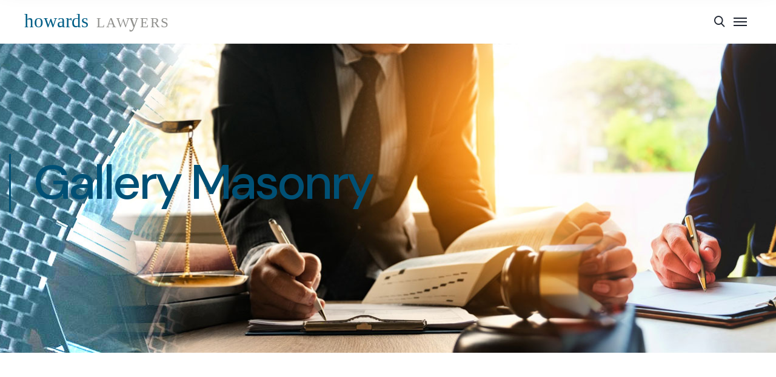

--- FILE ---
content_type: text/html; charset=UTF-8
request_url: https://howardslaw.com.fj/gallery-masonry/
body_size: 35216
content:

<!DOCTYPE html>
<html dir="ltr" lang="en-US" prefix="og: https://ogp.me/ns#">
    <head>
        <meta http-equiv="Content-Type" content="text/html; charset=UTF-8">
        <meta name="viewport" content="width=device-width, initial-scale=1, maximum-scale=1">
        <meta http-equiv="X-UA-Compatible" content="IE=Edge">
        <link rel="pingback" href="https://howardslaw.com.fj/xmlrpc.php">
        <title>Gallery Masonry - Howards Lawyers Fiji</title>
<link data-rocket-preload as="style" href="https://fonts.googleapis.com/css?family=Manrope%3A200%2C400%2C500%2C600%2C700%2C800%26amp%3Bsubset%3Dlatin%7CDM%20Sans%3A400%2C500%2C700%2C700italic%26amp%3Bsubset%3Dlatin%7CRoboto%3A900%26amp%3Bsubset%3Dlatin%7CRoboto%3A100%2C100italic%2C200%2C200italic%2C300%2C300italic%2C400%2C400italic%2C500%2C500italic%2C600%2C600italic%2C700%2C700italic%2C800%2C800italic%2C900%2C900italic%7CRoboto%20Slab%3A100%2C100italic%2C200%2C200italic%2C300%2C300italic%2C400%2C400italic%2C500%2C500italic%2C600%2C600italic%2C700%2C700italic%2C800%2C800italic%2C900%2C900italic&#038;display=swap" rel="preload">
<link href="https://fonts.googleapis.com/css?family=Manrope%3A200%2C400%2C500%2C600%2C700%2C800%26amp%3Bsubset%3Dlatin%7CDM%20Sans%3A400%2C500%2C700%2C700italic%26amp%3Bsubset%3Dlatin%7CRoboto%3A900%26amp%3Bsubset%3Dlatin%7CRoboto%3A100%2C100italic%2C200%2C200italic%2C300%2C300italic%2C400%2C400italic%2C500%2C500italic%2C600%2C600italic%2C700%2C700italic%2C800%2C800italic%2C900%2C900italic%7CRoboto%20Slab%3A100%2C100italic%2C200%2C200italic%2C300%2C300italic%2C400%2C400italic%2C500%2C500italic%2C600%2C600italic%2C700%2C700italic%2C800%2C800italic%2C900%2C900italic&#038;display=swap" media="print" onload="this.media=&#039;all&#039;" rel="stylesheet">
<noscript><link rel="stylesheet" href="https://fonts.googleapis.com/css?family=Manrope%3A200%2C400%2C500%2C600%2C700%2C800%26amp%3Bsubset%3Dlatin%7CDM%20Sans%3A400%2C500%2C700%2C700italic%26amp%3Bsubset%3Dlatin%7CRoboto%3A900%26amp%3Bsubset%3Dlatin%7CRoboto%3A100%2C100italic%2C200%2C200italic%2C300%2C300italic%2C400%2C400italic%2C500%2C500italic%2C600%2C600italic%2C700%2C700italic%2C800%2C800italic%2C900%2C900italic%7CRoboto%20Slab%3A100%2C100italic%2C200%2C200italic%2C300%2C300italic%2C400%2C400italic%2C500%2C500italic%2C600%2C600italic%2C700%2C700italic%2C800%2C800italic%2C900%2C900italic&#038;display=swap"></noscript>

		<!-- All in One SEO 4.9.3 - aioseo.com -->
	<meta name="robots" content="max-image-preview:large" />
	<link rel="canonical" href="https://howardslaw.com.fj/gallery-masonry/" />
	<meta name="generator" content="All in One SEO (AIOSEO) 4.9.3" />
		<meta property="og:locale" content="en_US" />
		<meta property="og:site_name" content="Howards Lawyers Fiji -" />
		<meta property="og:type" content="article" />
		<meta property="og:title" content="Gallery Masonry - Howards Lawyers Fiji" />
		<meta property="og:url" content="https://howardslaw.com.fj/gallery-masonry/" />
		<meta property="article:published_time" content="2021-12-14T12:33:11+00:00" />
		<meta property="article:modified_time" content="2021-12-14T12:33:11+00:00" />
		<meta name="twitter:card" content="summary" />
		<meta name="twitter:title" content="Gallery Masonry - Howards Lawyers Fiji" />
		<script type="application/ld+json" class="aioseo-schema">
			{"@context":"https:\/\/schema.org","@graph":[{"@type":"BreadcrumbList","@id":"https:\/\/howardslaw.com.fj\/gallery-masonry\/#breadcrumblist","itemListElement":[{"@type":"ListItem","@id":"https:\/\/howardslaw.com.fj#listItem","position":1,"name":"Home","item":"https:\/\/howardslaw.com.fj","nextItem":{"@type":"ListItem","@id":"https:\/\/howardslaw.com.fj\/gallery-masonry\/#listItem","name":"Gallery Masonry"}},{"@type":"ListItem","@id":"https:\/\/howardslaw.com.fj\/gallery-masonry\/#listItem","position":2,"name":"Gallery Masonry","previousItem":{"@type":"ListItem","@id":"https:\/\/howardslaw.com.fj#listItem","name":"Home"}}]},{"@type":"Organization","@id":"https:\/\/howardslaw.com.fj\/#organization","name":"Howards Lawyers Fiji","url":"https:\/\/howardslaw.com.fj\/"},{"@type":"WebPage","@id":"https:\/\/howardslaw.com.fj\/gallery-masonry\/#webpage","url":"https:\/\/howardslaw.com.fj\/gallery-masonry\/","name":"Gallery Masonry - Howards Lawyers Fiji","inLanguage":"en-US","isPartOf":{"@id":"https:\/\/howardslaw.com.fj\/#website"},"breadcrumb":{"@id":"https:\/\/howardslaw.com.fj\/gallery-masonry\/#breadcrumblist"},"datePublished":"2021-12-14T12:33:11+12:00","dateModified":"2021-12-14T12:33:11+12:00"},{"@type":"WebSite","@id":"https:\/\/howardslaw.com.fj\/#website","url":"https:\/\/howardslaw.com.fj\/","name":"Howards Lawyers Fiji","inLanguage":"en-US","publisher":{"@id":"https:\/\/howardslaw.com.fj\/#organization"}}]}
		</script>
		<!-- All in One SEO -->

<link rel='dns-prefetch' href='//fonts.googleapis.com' />
<link href='https://fonts.gstatic.com' crossorigin rel='preconnect' />
<link rel="alternate" type="application/rss+xml" title="Howards Lawyers Fiji &raquo; Feed" href="https://howardslaw.com.fj/feed/" />
<link rel="alternate" type="application/rss+xml" title="Howards Lawyers Fiji &raquo; Comments Feed" href="https://howardslaw.com.fj/comments/feed/" />
<link rel="alternate" title="oEmbed (JSON)" type="application/json+oembed" href="https://howardslaw.com.fj/wp-json/oembed/1.0/embed?url=https%3A%2F%2Fhowardslaw.com.fj%2Fgallery-masonry%2F" />
<link rel="alternate" title="oEmbed (XML)" type="text/xml+oembed" href="https://howardslaw.com.fj/wp-json/oembed/1.0/embed?url=https%3A%2F%2Fhowardslaw.com.fj%2Fgallery-masonry%2F&#038;format=xml" />
<style id='wp-img-auto-sizes-contain-inline-css' type='text/css'>
img:is([sizes=auto i],[sizes^="auto," i]){contain-intrinsic-size:3000px 1500px}
/*# sourceURL=wp-img-auto-sizes-contain-inline-css */
</style>
<link rel='stylesheet' id='sbi_styles-css' href='https://howardslaw.com.fj/wp-content/plugins/instagram-feed/css/sbi-styles.min.css?ver=6.9.1' type='text/css' media='all' />
<style id='wp-emoji-styles-inline-css' type='text/css'>

	img.wp-smiley, img.emoji {
		display: inline !important;
		border: none !important;
		box-shadow: none !important;
		height: 1em !important;
		width: 1em !important;
		margin: 0 0.07em !important;
		vertical-align: -0.1em !important;
		background: none !important;
		padding: 0 !important;
	}
/*# sourceURL=wp-emoji-styles-inline-css */
</style>
<style id='classic-theme-styles-inline-css' type='text/css'>
/*! This file is auto-generated */
.wp-block-button__link{color:#fff;background-color:#32373c;border-radius:9999px;box-shadow:none;text-decoration:none;padding:calc(.667em + 2px) calc(1.333em + 2px);font-size:1.125em}.wp-block-file__button{background:#32373c;color:#fff;text-decoration:none}
/*# sourceURL=/wp-includes/css/classic-themes.min.css */
</style>
<link rel='stylesheet' id='consultum-theme-css' href='https://howardslaw.com.fj/wp-content/themes/consultum/css/theme.css?ver=6.9' type='text/css' media='all' />
<style id='consultum-theme-inline-css' type='text/css'>

        .header,
        .mobile-header,
        .callback .callback-title,
        .header-mobile-contacts,
        .mobile-header-menu-container .header-mobile-contacts a,
        .header-mobile-additional-text  {
            color: #444444;
        }
    
        .header a,
        .header .main-menu > li > a,
        .header .logo-link .logo-site-name,
        .header .header-icon,
        .mobile-header a,
        .mobile-header .logo-link .logo-site-name,
        .mobile-header .header-icon,
        .mobile-header-menu-container a,
        .mobile-header-menu-container .logo-link .logo-site-name,
        .mobile-header-menu-container .header-icon,
        .error-404-header .logo-link .logo-site-name,
        .mini-cart .mini-cart-trigger,
        .mini-cart .mini-cart-trigger:hover,
        .mobile-header-menu-container,
        .header-type-2 .dropdown-trigger .dropdown-trigger-item:before,
        .header-type-1 .dropdown-trigger .dropdown-trigger-item:before,
        .callback .callback-text,
        .site-search,
        .site-search .search-form-field,
        .header-mobile-socials .mobile-menu-socials li a,
        .header-icons-container.header-phone .header-phone-container .header-phone-text .phone-number {
            color: #1f2531;
        }
        .mobile-header .menu-trigger .hamburger span,
        .header .main-menu > li.menu-item-has-children > a:after,
        .mobile-header-menu-container .main-menu > li .sub-menu-trigger:after {
            background-color: #1f2531;
        }
        .dropdown-trigger .dropdown-trigger-item svg path {
        	stroke: #1f2531;
        }
        
        .header-mobile-contacts .contact-item .contact-item-title,
        .site-search .input-floating-wrap .floating-placeholder,
        .header-icons-container.header-phone .header-phone-container .header-phone-text > span:not(.phone-number),
        .header-icons-container.header-phone .header-phone-container > a i {
            color: #abafb5;
        }    
        .site-search .search-form .search-form-field::-webkit-input-placeholder {
            color: #abafb5;
        }
        .site-search .search-form .search-form-field:-moz-placeholder {
            color: #abafb5;
        }
        .site-search .search-form .search-form-field::-moz-placeholder {
            color: #abafb5;
        }
        .site-search .search-form .search-form-field:-ms-input-placeholder {
            color: #abafb5;
        }
    
        .mobile-header-menu-container .header-mobile-contacts .contact-item:before,
        .header .main-menu > li > a:hover,
        .header .main-menu > li.current-menu-ancestor > a,
        .header .main-menu > li.current-menu-parent > a,
        .header .main-menu > li.current-menu-item > a,
        .mobile-header-menu-container .main-menu li.active > a,
        .mobile-header-menu-container .main-menu li.current-menu-ancestor > a,
        .mobile-header-menu-container .main-menu li.current-menu-parent > a,
        .mobile-header-menu-container .main-menu li.current-menu-item > a,
        .header-type-2 .dropdown-trigger .dropdown-trigger-item:hover:before,
        .header-type-1 .dropdown-trigger .dropdown-trigger-item:hover:before,
        .callback:before {
            color: #005075;
        }
        .header .main-menu > li > a:before,
        .header .main-menu > li.menu-item-has-children > a:hover:after,
        .header .main-menu > li.menu-item-has-children.current-menu-ancestor > a:after,
        .header .main-menu > li.menu-item-has-children.current-menu-parent > a:after,
        .header .main-menu > li.menu-item-has-children.current-menu-item > a:after,
        .mobile-header-menu-container .main-menu li.active > .sub-menu-trigger:after,
        .mobile-header-menu-container .main-menu li.current-menu-ancestor > .sub-menu-trigger:after,
        .mobile-header-menu-container .main-menu li.current-menu-parent > .sub-menu-trigger:after,        
        .mobile-header-menu-container .main-menu > li.active .sub-menu-trigger:after,
        .mobile-header-menu-container .main-menu > li ul.sub-menu > li > a:before {
            background-color: #005075;
        }
        .dropdown-trigger .dropdown-trigger-item:hover svg path {
        	stroke: #005075;
        }
        
    
        .site-search,
        .mobile-header-menu-container,
        .mobile-header-menu-container .main-menu > li > ul.sub-menu,
        .mobile-header-menu-container .main-menu > li {
            border-color: #222628;
        }
    
        .header,
        .mobile-header,
        .site-search,
        .mobile-header-menu-container,
        .header.sticky-header-on.sticky-ready .sticky-wrapper,
        .mobile-header.sticky-header-on.sticky-ready .sticky-wrapper {
            background-color: #ffffff;
        }
    

    
        .header .consultum-button, 
        .mobile-header .consultum-button, 
        .mobile-header-menu-container .consultum-button, 
        .header-mobile-socials .mobile-menu-socials li a:hover,
        .header-type-3 .dropdown-trigger .dropdown-trigger-item:before {
            color: #ffffff;
        }
    
    
        .header .consultum-button, 
        .mobile-header .consultum-button, 
        .mobile-header-menu-container .consultum-button,
        .header-mobile-socials .mobile-menu-socials li a:hover,
        .header .consultum-button:hover {
            background-color: #005075;
        }
        .mobile-header-menu-container .header-mobile-socials .mobile-menu-socials li a {
            border-color: #005075;
        }
    
        .header .consultum-button:hover, 
        .mobile-header .consultum-button:hover, 
        .mobile-header-menu-container .consultum-button:hover,
        .mobile-header-menu-container .header-mobile-socials .mobile-menu-socials li a:hover {
            color: #ffffff;
        }
            
     
        .mobile-header .consultum-button:hover, 
        .mobile-header-menu-container .consultum-button:hover {
            background-color: #181d23;
        }
    
        .top-bar,        
        .wrapper-info .top-bar-additional-text .additional-text-title,
        .wrapper-contacts .contact-item {
            color: #c0c0c0;
        }
    
        .wrapper-contacts .contact-item a,
        .wrapper-socials.top-bar-socials a,
        ul.top-bar-menu li a,
        .wrapper-contacts .contact-item .contact-item-address-text,
        .wrapper-info .top-bar-additional-text {
            color: #ffffff;
        }
    
        .wrapper-contacts .contact-item a:hover,
        .wrapper-socials.top-bar-socials a:hover,
        ul.top-bar-menu li a:hover {
            color: #005075;
        }
        .wrapper-contacts .contact-item:not(:last-child):after,
        ul.top-bar-menu li:not(:last-child):after {
            background-color: #005075;
        }
    
        .top-bar {
            border-color: #222628;
        }
    
        .top-bar {
            background-color: #222628;
        }
    
    
        .page-title-wrapper,
        .body-container .page-title-wrapper a,
        .edit-post-visual-editor__post-title-wrapper,
        .edit-post-visual-editor__post-title-wrapper a {
            color: #005075;
        }
        .breadcrumbs .delimiter {
            background-color: #005075;
        }
    
        .body-container .page-title-wrapper a:hover,
        .edit-post-visual-editor__post-title-wrapper a:hover {
            color: #005075;
        }
        .page-title-container .page-title-box:before {
            background-color : #005075;
        }
    
        .page-title-container,
        .edit-post-visual-editor__post-title-wrapper {
            background-color: #181c22;
        }
    
        .footer,
        .footer-widgets .widget_consultum_featured_posts_widget .featured-posts-item-link,
        .footer-widgets .widget_recent_entries ul li a,
        .footer-widgets .wp-block-latest-posts li a,
        .footer-widgets .widget_recent_comments ul .recentcomments,
        .footer-widgets .widget_categories ul li:hover li,
        .footer-widgets .wp-block-latest-posts__post-author {
            color: #abafb5;
        }
            
        .footer a:hover,
        .footer h1,
        .footer h2,
        .footer h3,
        .footer h4,
        .footer h5,
        .footer h6,
        .footer input,
        .footer textarea,
        .footer select,
        .footer .widget-title,
        .footer .widget_text,
        .footer .widget_consultum_contacts_widget .consultum-contacts-widget-field,
        .footer .widget_consultum_banner_widget .banner-widget-wrapper,
        .footer .widget_consultum_banner_widget .banner-widget-wrapper .banner-title,
        .footer .widget_search .search-form .search-form-icon,
        .footer .widget_calendar .wp-calendar-nav a:hover, 
        .footer .wp-block-calendar .wp-calendar-nav a:hover,
        .footer .widget_archive .post-count,
        .footer .wp-block-archives .post-count,
        .footer .widget_categories .post-count, 
        .footer .wp-block-categories .post-count,
        .footer .widget_rss cite,
        .footer .wp-block-rss .wp-block-rss__item-author,
        .footer .widget_media_gallery .gallery .gallery-icon a:after,
        .footer .widget_media_audio .mejs-container .mejs-button > button,
        .footer .widget_media_audio .mejs-container .mejs-time,
        .footer .widget_media_audio .mejs-container .mejs-duration,
        .footer .wp-video .mejs-container .mejs-button > button,
        .footer .wp-video .mejs-container .mejs-time,
        .footer .wp-video .mejs-container .mejs-duration,
        .footer-widgets .widget_consultum_contacts_widget .consultum-contacts-widget-field,
        .footer-widgets input[type="text"],
        .footer-widgets input[type="email"],
        .footer-widgets input[type="url"],
        .footer-widgets input[type="password"],
        .footer-widgets input[type="search"],
        .footer-widgets input[type="number"],
        .footer-widgets input[type="tel"],
        .footer-widgets input[type="range"],
        .footer-widgets input[type="date"],
        .footer-widgets input[type="month"],
        .footer-widgets input[type="week"],
        .footer-widgets input[type="time"],
        .footer-widgets input[type="datetime"],
        .footer-widgets input[type="datetime-local"],
        .footer-widgets input[type="color"],
        .footer-widgets select,
        .footer-widgets .select2-container .select2-selection--single,
        .footer-widgets textarea,
        .footer-widgets div.wpforms-container.wpforms-container-full .wpforms-form input[type="text"],
        .footer-widgets div.wpforms-container.wpforms-container-full .wpforms-form input[type="email"],
        .footer-widgets div.wpforms-container.wpforms-container-full .wpforms-form input[type="url"],
        .footer-widgets div.wpforms-container.wpforms-container-full .wpforms-form input[type="password"],
        .footer-widgets div.wpforms-container.wpforms-container-full .wpforms-form input[type="search"],
        .footer-widgets div.wpforms-container.wpforms-container-full .wpforms-form input[type="number"],
        .footer-widgets div.wpforms-container.wpforms-container-full .wpforms-form input[type="tel"],
        .footer-widgets div.wpforms-container.wpforms-container-full .wpforms-form input[type="date"],
        .footer-widgets div.wpforms-container.wpforms-container-full .wpforms-form input[type="month"],
        .footer-widgets div.wpforms-container.wpforms-container-full .wpforms-form input[type="week"],
        .footer-widgets div.wpforms-container.wpforms-container-full .wpforms-form input[type="time"],
        .footer-widgets div.wpforms-container.wpforms-container-full .wpforms-form input[type="datetime"],
        .footer-widgets div.wpforms-container.wpforms-container-full .wpforms-form input[type="datetime-local"],
        .footer-widgets div.wpforms-container.wpforms-container-full .wpforms-form input[type="color"],
        .footer-widgets div.wpforms-container.wpforms-container-full .wpforms-form select,
        .footer-widgets div.wpforms-container.wpforms-container-full .wpforms-form textarea,
        .footer-widgets .select2-container--default .select2-results__option.select2-results__option--highlighted[aria-selected], 
        .footer-widgets .select2-container--default .select2-results__option.select2-results__option--highlighted[data-selected],
        .footer-widgets .widget_search .search-form .search-form-icon,
        .footer-widgets .widget_consultum_featured_posts_widget .featured-posts-item-link,
        .footer-widgets .widget_recent_entries ul li a,
        .footer-widgets .wp-block-latest-posts li a,
        .footer-widgets .widget_recent_comments ul .recentcomments a,
        .footer-widgets .wp-block-latest-comments li a,
        .footer-widgets .widget_calendar .wp-calendar-nav a,        
        .footer-widgets .widget_rss cite,
        .footer-widgets .widget_rss ul a.rsswidget,
        .footer-widgets .wp-block-rss .wp-block-rss__item-title a,
        .footer-widgets .wp-block-rss .wp-block-rss__item-author,
        .footer-widgets .widget .widget-title a,
        .footer-widgets .widget_pages .widget-wrapper > ul li > a,
        .footer-widgets .widget_meta ul li > a,
        .footer-widgets .widget_categories ul li > a, 
        .footer-widgets .widget_categories ul li .widget-archive-trigger, 
        .footer-widgets .wp-block-categories li > a, 
        .footer-widgets .wp-block-categories li .widget-archive-trigger, 
        .footer-widgets .widget_archive ul li > a,        
        .footer .widget_pages .widget-archive-trigger,
        .footer .widget_nav_menu .widget-menu-trigger,
        .footer-widgets .wp-block-search .wp-block-search__label,
        .footer-widgets .wp-block-woocommerce-product-search .wc-block-product-search__label,
        .footer-widgets .wp-block-search.wp-block-search__button-inside .wp-block-search__inside-wrapper .wp-block-search__button.has-icon,
        .footer .footer-menu li a,
        .footer-widgets .wp-block-loginout,
        .footer-widgets .wp-block-loginout a,        
        .footer-widgets .widget_calendar table thead th,
        .footer-widgets .widget_calendar table tbody a:hover,        
        .footer-widgets .widget_tag_cloud .tagcloud .tag-cloud-link,
        .footer-widgets .wp-block-tag-cloud .tag-cloud-link,
        .footer-widgets .mc4wp-form .mc4wp-form-fields input[type="submit"]:hover,
        .footer-widgets .mc4wp-form .mc4wp-form-fields button:hover {
            color: #ffffff;
        }
        .footer .widget_media_audio .mejs-controls .mejs-horizontal-volume-slider .mejs-horizontal-volume-current, 
        .footer .widget_media_audio .mejs-controls .mejs-time-rail .mejs-time-loaded,
        .footer .wp-video .mejs-volume-current,
        .footer .wp-video .mejs-volume-handle,
        .footer input[type="radio"]:before,
        .footer div.wpforms-container.wpforms-container-full .wpforms-form input[type="radio"]:before {
            background-color: #ffffff;
        }
        .footer .content-inner ul:not([class*="elementor"]) > li:not([class*="elementor"]):before,
        .footer .content-single-post ul:not([class*="elementor"]) > li:not([class*="elementor"]):before,
        .footer .single_portfolio_content ul:not([class*="elementor"]) > li:not([class*="elementor"]):before,
        .footer .consultum_comments__item-text ul:not([class*="elementor"]) > li:not([class*="elementor"]):before,
        .footer .single_recipe_content ul:not([class*="elementor"]) > li:not([class*="elementor"]):before,        
        .footer-top-section:after,        
        .footer-section + .footer-section:before {
            border-color: #ffffff;
        }
        .footer .widget_media_audio .mejs-controls .mejs-horizontal-volume-slider .mejs-horizontal-volume-total, 
        .footer .widget_media_audio .mejs-controls .mejs-time-rail .mejs-time-total,
        .footer .mejs-controls .mejs-horizontal-volume-slider .mejs-horizontal-volume-total, 
        .footer .mejs-controls .mejs-time-rail .mejs-time-total,
        .footer .mejs-volume-total {
            background-color: rgba(255,255,255, 0.4);
        }
          
        .footer .input-floating-wrap .floating-placeholder,
        .footer .footer-additional-menu li a,
        .footer .widget_calendar .wp-calendar-nav a, 
        .footer .wp-block-calendar .wp-calendar-nav a,
        .footer .widget_calendar thead th, 
        .footer .wp-block-calendar thead th,
        .footer .widget_categories li.cat-item-hierarchical, 
        .footer .wp-block-categories li.cat-item-hierarchical,
        .footer .widget_consultum_featured_posts_widget .featured-posts-item-date,
        .footer .select2-container--default .select2-selection--single .select2-selection__placeholder,
        .footer-widgets .widget_consultum_featured_posts_widget .featured-posts-item-date,
        .footer-widgets .widget_recent_entries ul li .post-date,
        .footer-widgets .wp-block-latest-posts li .wp-block-latest-posts__post-date,
        .footer-widgets .widget_rss .rss-date,
        .footer-widgets .wp-block-rss .wp-block-rss__item-publish-date,
        .footer-widgets .widget_calendar .wp-calendar-nav a,
        .footer-widgets .wp-block-latest-comments li .wp-block-latest-comments__comment-meta,
        .footer-widgets .widget_calendar table tbody td,
        .footer-widgets .widget_consultum_contacts_widget .consultum-contacts-widget-copyright,        
        .footer-widgets .widget_nav_menu ul li a, 
        .footer-widgets .widget_consultum_nav_menu_widget ul li a,
        .footer-widgets .widget_consultum_contacts_widget .consultum-contacts-widget-field {
            color: #abafb5;
        }
        .footer input[type="text"]::-webkit-input-placeholder,
        .footer input[type="email"]::-webkit-input-placeholder,
        .footer input[type="url"]::-webkit-input-placeholder,
        .footer input[type="password"]::-webkit-input-placeholder,
        .footer input[type="search"]::-webkit-input-placeholder,
        .footer input[type="tel"]::-webkit-input-placeholder, 
        .footer input[type="number"]::-webkit-input-placeholder, 
        .footer input[type="date"]::-webkit-input-placeholder, 
        .footer input[type="month"]::-webkit-input-placeholder, 
        .footer input[type="week"]::-webkit-input-placeholder, 
        .footer input[type="time"]::-webkit-input-placeholder, 
        .footer input[type="datetime"]::-webkit-input-placeholder, 
        .footer input[type="datetime-local"]::-webkit-input-placeholder, 
        .footer textarea::-webkit-input-placeholder,
        .footer div.wpforms-container.wpforms-container-full .wpforms-form input[type="text"]::-webkit-input-placeholder, 
        .footer div.wpforms-container.wpforms-container-full .wpforms-form input[type="email"]::-webkit-input-placeholder, 
        .footer div.wpforms-container.wpforms-container-full .wpforms-form input[type="url"]::-webkit-input-placeholder, 
        .footer div.wpforms-container.wpforms-container-full .wpforms-form input[type="password"]::-webkit-input-placeholder, 
        .footer div.wpforms-container.wpforms-container-full .wpforms-form input[type="search"]::-webkit-input-placeholder, 
        .footer div.wpforms-container.wpforms-container-full .wpforms-form input[type="number"]::-webkit-input-placeholder, 
        .footer div.wpforms-container.wpforms-container-full .wpforms-form input[type="tel"]::-webkit-input-placeholder,
        .footer div.wpforms-container.wpforms-container-full .wpforms-form input[type="date"]::-webkit-input-placeholder,
        .footer div.wpforms-container.wpforms-container-full .wpforms-form input[type="month"]::-webkit-input-placeholder, 
        .footer div.wpforms-container.wpforms-container-full .wpforms-form input[type="week"]::-webkit-input-placeholder, 
        .footer div.wpforms-container.wpforms-container-full .wpforms-form input[type="time"]::-webkit-input-placeholder, 
        .footer div.wpforms-container.wpforms-container-full .wpforms-form input[type="datetime"]::-webkit-input-placeholder, 
        .footer div.wpforms-container.wpforms-container-full .wpforms-form input[type="datetime-local"]::-webkit-input-placeholder, 
        .footer div.wpforms-container.wpforms-container-full .wpforms-form textarea::-webkit-input-placeholder {
             color: #abafb5;
        }
        .footer input[type="text"]:-moz-placeholder,
        .footer input[type="url"]:-moz-placeholder,
        .footer input[type="email"]:-moz-placeholder,
        .footer input[type="password"]:-moz-placeholder,
        .footer input[type="search"]:-moz-placeholder,
        .footer input[type="tel"]:-moz-placeholder, 
        .footer input[type="number"]:-moz-placeholder, 
        .footer input[type="date"]:-moz-placeholder, 
        .footer input[type="month"]:-moz-placeholder, 
        .footer input[type="week"]:-moz-placeholder, 
        .footer input[type="time"]:-moz-placeholder, 
        .footer input[type="datetime"]:-moz-placeholder, 
        .footer input[type="datetime-local"]:-moz-placeholder, 
        .footer textarea:-moz-placeholder,
        .footer div.wpforms-container.wpforms-container-full .wpforms-form input[type="text"]:-moz-placeholder, 
        .footer div.wpforms-container.wpforms-container-full .wpforms-form input[type="email"]:-moz-placeholder, 
        .footer div.wpforms-container.wpforms-container-full .wpforms-form input[type="url"]:-moz-placeholder, 
        .footer div.wpforms-container.wpforms-container-full .wpforms-form input[type="password"]:-moz-placeholder, 
        .footer div.wpforms-container.wpforms-container-full .wpforms-form input[type="search"]:-moz-placeholder, 
        .footer div.wpforms-container.wpforms-container-full .wpforms-form input[type="number"]:-moz-placeholder, 
        .footer div.wpforms-container.wpforms-container-full .wpforms-form input[type="tel"]:-moz-placeholder,
        .footer div.wpforms-container.wpforms-container-full .wpforms-form input[type="date"]:-moz-placeholder,
        .footer div.wpforms-container.wpforms-container-full .wpforms-form input[type="month"]:-moz-placeholder, 
        .footer div.wpforms-container.wpforms-container-full .wpforms-form input[type="week"]:-moz-placeholder, 
        .footer div.wpforms-container.wpforms-container-full .wpforms-form input[type="time"]:-moz-placeholder, 
        .footer div.wpforms-container.wpforms-container-full .wpforms-form input[type="datetime"]:-moz-placeholder, 
        .footer div.wpforms-container.wpforms-container-full .wpforms-form input[type="datetime-local"]:-moz-placeholder, 
        .footer div.wpforms-container.wpforms-container-full .wpforms-form textarea:-moz-placeholder {
             color: #abafb5;
        }
        .footer input[type="text"]::-moz-placeholder,
        .footer input[type="url"]::-moz-placeholder,
        .footer input[type="email"]::-moz-placeholder,
        .footer input[type="password"]::-moz-placeholder,
        .footer input[type="search"]::-moz-placeholder,
        .footer input[type="tel"]::-moz-placeholder, 
        .footer input[type="number"]::-moz-placeholder, 
        .footer input[type="date"]::-moz-placeholder, 
        .footer input[type="month"]::-moz-placeholder, 
        .footer input[type="week"]::-moz-placeholder, 
        .footer input[type="time"]::-moz-placeholder, 
        .footer input[type="datetime"]::-moz-placeholder, 
        .footer input[type="datetime-local"]::-moz-placeholder, 
        .footer textarea::-moz-placeholder,
        .footer div.wpforms-container.wpforms-container-full .wpforms-form input[type="text"]::-moz-placeholder, 
        .footer div.wpforms-container.wpforms-container-full .wpforms-form input[type="email"]::-moz-placeholder, 
        .footer div.wpforms-container.wpforms-container-full .wpforms-form input[type="url"]::-moz-placeholder, 
        .footer div.wpforms-container.wpforms-container-full .wpforms-form input[type="password"]::-moz-placeholder, 
        .footer div.wpforms-container.wpforms-container-full .wpforms-form input[type="search"]::-moz-placeholder, 
        .footer div.wpforms-container.wpforms-container-full .wpforms-form input[type="number"]::-moz-placeholder, 
        .footer div.wpforms-container.wpforms-container-full .wpforms-form input[type="tel"]::-moz-placeholder,
        .footer div.wpforms-container.wpforms-container-full .wpforms-form input[type="date"]::-moz-placeholder,
        .footer div.wpforms-container.wpforms-container-full .wpforms-form input[type="month"]::-moz-placeholder, 
        .footer div.wpforms-container.wpforms-container-full .wpforms-form input[type="week"]::-moz-placeholder, 
        .footer div.wpforms-container.wpforms-container-full .wpforms-form input[type="time"]::-moz-placeholder, 
        .footer div.wpforms-container.wpforms-container-full .wpforms-form input[type="datetime"]::-moz-placeholder, 
        .footer div.wpforms-container.wpforms-container-full .wpforms-form input[type="datetime-local"]::-moz-placeholder, 
        .footer div.wpforms-container.wpforms-container-full .wpforms-form textarea::-moz-placeholder {
             color: #abafb5;
        }
        .footer input[type="text"]:-ms-input-placeholder,
        .footer input[type="email"]:-ms-input-placeholder,
        .footer input[type="url"]:-ms-input-placeholder,
        .footer input[type="password"]:-ms-input-placeholder,
        .footer input[type="search"]:-ms-input-placeholder,
        .footer input[type="tel"]:-ms-input-placeholder, 
        .footer input[type="number"]:-ms-input-placeholder, 
        .footer input[type="date"]:-ms-input-placeholder, 
        .footer input[type="month"]:-ms-input-placeholder, 
        .footer input[type="week"]:-ms-input-placeholder, 
        .footer input[type="time"]:-ms-input-placeholder, 
        .footer input[type="datetime"]:-ms-input-placeholder, 
        .footer input[type="datetime-local"]:-ms-input-placeholder, 
        .footer textarea:-ms-input-placeholder,
        .footer div.wpforms-container.wpforms-container-full .wpforms-form input[type="text"]:-ms-input-placeholder, 
        .footer div.wpforms-container.wpforms-container-full .wpforms-form input[type="email"]:-ms-input-placeholder, 
        .footer div.wpforms-container.wpforms-container-full .wpforms-form input[type="url"]:-ms-input-placeholder, 
        .footer div.wpforms-container.wpforms-container-full .wpforms-form input[type="password"]:-ms-input-placeholder, 
        .footer div.wpforms-container.wpforms-container-full .wpforms-form input[type="search"]:-ms-input-placeholder, 
        .footer div.wpforms-container.wpforms-container-full .wpforms-form input[type="number"]:-ms-input-placeholder, 
        .footer div.wpforms-container.wpforms-container-full .wpforms-form input[type="tel"]:-ms-input-placeholder,
        .footer div.wpforms-container.wpforms-container-full .wpforms-form input[type="date"]:-ms-input-placeholder,
        .footer div.wpforms-container.wpforms-container-full .wpforms-form input[type="month"]:-ms-input-placeholder, 
        .footer div.wpforms-container.wpforms-container-full .wpforms-form input[type="week"]:-ms-input-placeholder, 
        .footer div.wpforms-container.wpforms-container-full .wpforms-form input[type="time"]:-ms-input-placeholder, 
        .footer div.wpforms-container.wpforms-container-full .wpforms-form input[type="datetime"]:-ms-input-placeholder, 
        .footer div.wpforms-container.wpforms-container-full .wpforms-form input[type="datetime-local"]:-ms-input-placeholder, 
        .footer div.wpforms-container.wpforms-container-full .wpforms-form textarea:-ms-input-placeholder {
            color: #abafb5;
        }        
        .footer-widgets input[type="text"]:focus,
        .footer-widgets input[type="email"]:focus,
        .footer-widgets input[type="url"]:focus,
        .footer-widgets input[type="password"]:focus,
        .footer-widgets input[type="search"]:focus,
        .footer-widgets input[type="number"]:focus,
        .footer-widgets input[type="tel"]:focus,
        .footer-widgets input[type="range"]:focus,
        .footer-widgets input[type="date"]:focus,
        .footer-widgets input[type="month"]:focus,
        .footer-widgets input[type="week"]:focus,
        .footer-widgets input[type="time"]:focus,
        .footer-widgets input[type="datetime"]:focus,
        .footer-widgets input[type="datetime-local"]:focus,
        .footer-widgets input[type="color"]:focus,
        .footer-widgets textarea:focus,
        .footer-widgets div.wpforms-container.wpforms-container-full .wpforms-form input[type="text"]:focus,
        .footer-widgets div.wpforms-container.wpforms-container-full .wpforms-form input[type="email"]:focus,
        .footer-widgets div.wpforms-container.wpforms-container-full .wpforms-form input[type="url"]:focus,
        .footer-widgets div.wpforms-container.wpforms-container-full .wpforms-form input[type="password"]:focus,
        .footer-widgets div.wpforms-container.wpforms-container-full .wpforms-form input[type="search"]:focus,
        .footer-widgets div.wpforms-container.wpforms-container-full .wpforms-form input[type="number"]:focus,
        .footer-widgets div.wpforms-container.wpforms-container-full .wpforms-form input[type="tel"]:focus,
        .footer-widgets div.wpforms-container.wpforms-container-full .wpforms-form input[type="date"]:focus,
        .footer-widgets div.wpforms-container.wpforms-container-full .wpforms-form input[type="month"]:focus,
        .footer-widgets div.wpforms-container.wpforms-container-full .wpforms-form input[type="week"]:focus,
        .footer-widgets div.wpforms-container.wpforms-container-full .wpforms-form input[type="time"]:focus,
        .footer-widgets div.wpforms-container.wpforms-container-full .wpforms-form input[type="datetime"]:focus,
        .footer-widgets div.wpforms-container.wpforms-container-full .wpforms-form input[type="datetime-local"]:focus,
        .footer-widgets div.wpforms-container.wpforms-container-full .wpforms-form input[type="color"]:focus,
        .footer-widgets div.wpforms-container.wpforms-container-full .wpforms-form select:focus,
        .footer-widgets div.wpforms-container.wpforms-container-full .wpforms-form textarea:focus,
        .footer-widgets .wp-block-search.wp-block-search__button-inside .wp-block-search__inside-wrapper:focus-within,
        .footer-widgets .select-wrap:focus-within,
        .footer-widgets .widget_search .search-form .search-form-field:focus {
            border-color: #abafb5;
        }
            
        .footer a,
        .footer .footer-additional-menu li a:hover,
        .footer .widget_recent_comments ul .recentcomments .comment-author-link a:hover,
        .footer .widget_media_audio .mejs-container .mejs-button > button:hover,
        .footer .wp-video .mejs-container .mejs-button > button:hover,
        .error-404-footer .wrapper-socials a:hover, 
        .footer-widgets .widget_consultum_banner_widget .consultum-contacts-widget-field:before,
        .footer-widgets .widget_search .search-form .search-form-icon:hover,
        .footer-widgets .widget_categories ul > li:hover, 
        .footer-widgets .widget_categories ul li:hover > a, 
        .footer-widgets .wp-block-categories li:hover,  
        .footer-widgets .wp-block-categories li:hover > a,
        .footer-widgets .widget_categories ul li:hover > .post-count,
        .footer-widgets .wp-block-categories li:hover > .post-count,
        .footer-widgets .widget_consultum_featured_posts_widget .featured-posts-item-link:hover,
        .footer-widgets .widget_archive ul li:hover > a,
        .footer-widgets .widget_archive ul > li:hover,
        .footer-widgets .widget_recent_entries ul li a:hover,
        .footer-widgets .wp-block-latest-posts li a:hover,
        .footer-widgets .widget_recent_comments ul .recentcomments a:hover,
        .footer-widgets .wp-block-latest-comments li a:hover,
        .footer-widgets .widget_pages .widget-wrapper > ul li:hover > a,
        .footer-widgets .widget_meta ul li:hover > a,
        .footer-widgets .widget_calendar table tbody a,
        .footer-widgets .widget_rss ul a.rsswidget:hover,
        .footer-widgets .wp-block-rss .wp-block-rss__item-title a:hover,
        .footer-widgets .widget .widget-title a:hover,
        .footer-widgets .wp-block-search.wp-block-search__button-inside .wp-block-search__inside-wrapper .wp-block-search__button.has-icon:hover,
        .footer .footer-menu li a:hover,
        .footer-widgets .wp-block-loginout a:hover,        
        .footer-widgets .widget_calendar caption,        
        .footer-widgets .widget_nav_menu ul li a:hover, 
        .footer-widgets .widget_nav_menu ul li.current-menu-item > a, 
        .footer-widgets .widget_nav_menu ul li.current-menu-ancestor > a, 
        .footer-widgets .widget_nav_menu ul li.current-menu-parent > a, 
        .footer-widgets .widget_nav_menu ul li.current_page_item > a, 
        .footer-widgets .widget_consultum_nav_menu_widget ul li a:hover, 
        .footer-widgets .widget_consultum_nav_menu_widget ul li.current-menu-item > a,
        .footer-widgets .widget_consultum_nav_menu_widget ul li.current-menu-ancestor > a,
        .footer-widgets .widget_consultum_nav_menu_widget ul li.current-menu-parent > a, 
        .footer-widgets .widget_consultum_nav_menu_widget ul li.current_page_item > a,
        .footer-widgets .wp-block-woocommerce-product-search .wc-block-product-search__fields .wc-block-product-search__button:hover,
        .footer-widgets .widget_nav_menu ul li:hover > a,
        .footer-widgets .mc4wp-form .mc4wp-form-fields input[type="submit"],
        .footer-widgets .mc4wp-form .mc4wp-form-fields button {
            color: #005075;
        }
        .footer blockquote:before {
            color: rgba(0,80,117, .3);
        }
        .footer .widget_media_audio .mejs-controls .mejs-time-rail .mejs-time-current,
        .footer .wp-video .mejs-controls .mejs-time-rail .mejs-time-current,
        .footer .widget_media_audio .mejs-controls .mejs-time-rail .mejs-time-handle-content,
        .footer .wp-video .mejs-controls .mejs-time-rail .mejs-time-handle-content,
        .footer-widgets .widget_nav_menu ul li a:before, 
        .footer-widgets .widget_consultum_nav_menu_widget ul li a:before,
        .footer-widgets .widget_categories ul > li:hover:before, 
        .footer-widgets ul.wp-block-categories > li:hover:before,
        .footer-widgets .widget_archive ul li:hover:before,
        .footer-widgets .wp-block-archives li:hover:before,
        .footer-widgets .widget_recent_comments ul .recentcomments:hover:before,
        .footer-widgets .widget_pages .widget-wrapper > ul > li:hover:before,
        .footer-widgets .widget_meta ul li:hover:before,
        .footer-widgets .wp-block-latest-comments li:hover:before,
        .footer-widgets .widget_categories ul > li:before, 
        .footer-widgets ul.wp-block-categories > li:before,
        .footer-widgets .widget_archive ul li:before,
        .footer-widgets .wp-block-archives li:before,
        .footer-widgets .widget_recent_comments ul .recentcomments:before,
        .footer-widgets .widget_pages .widget-wrapper > ul > li:before,
        .footer-widgets .widget_meta ul li:before,
        .footer-widgets .wp-block-latest-comments li:before,        
        .footer input[type="radio"]:checked:before,        
        .footer div.wpforms-container.wpforms-container-full .wpforms-form input[type="radio"]:checked:before,        
        .footer-widgets .widget_tag_cloud .tagcloud .tag-cloud-link:hover,
        .footer-widgets .wp-block-tag-cloud .tag-cloud-link:hover,
        .footer-widgets .wc-block-product-categories.is-list .wc-block-product-categories-list li:before {
            background-color: #005075;
        }
        .footer .widget_media_audio .mejs-controls .mejs-time-rail .mejs-time-handle-content,
        .footer .wp-video .mejs-controls .mejs-time-rail .mejs-time-handle-content {
            border-color: #005075;
        }        
      
        .footer-widgets input[type="text"],
        .footer-widgets input[type="email"],
        .footer-widgets input[type="url"],
        .footer-widgets input[type="password"],
        .footer-widgets input[type="search"],
        .footer-widgets input[type="number"],
        .footer-widgets input[type="tel"],
        .footer-widgets input[type="range"],
        .footer-widgets input[type="date"],
        .footer-widgets input[type="month"],
        .footer-widgets input[type="week"],
        .footer-widgets input[type="time"],
        .footer-widgets input[type="datetime"],
        .footer-widgets input[type="datetime-local"],
        .footer-widgets input[type="color"],
        .footer-widgets textarea,
        .footer-widgets input[type="checkbox"],
        .footer-widgets input[type="radio"],
        .footer-widgets div.wpforms-container.wpforms-container-full .wpforms-form input[type="checkbox"],
        .footer-widgets div.wpforms-container.wpforms-container-full .wpforms-form input[type="radio"],
        .footer-widgets .select2-container .select2-selection--single,
        .footer-widgets div.wpforms-container.wpforms-container-full .wpforms-form input[type="text"],
        .footer-widgets div.wpforms-container.wpforms-container-full .wpforms-form input[type="email"],
        .footer-widgets div.wpforms-container.wpforms-container-full .wpforms-form input[type="url"],
        .footer-widgets div.wpforms-container.wpforms-container-full .wpforms-form input[type="password"],
        .footer-widgets div.wpforms-container.wpforms-container-full .wpforms-form input[type="search"],
        .footer-widgets div.wpforms-container.wpforms-container-full .wpforms-form input[type="number"],
        .footer-widgets div.wpforms-container.wpforms-container-full .wpforms-form input[type="tel"],
        .footer-widgets div.wpforms-container.wpforms-container-full .wpforms-form input[type="date"],
        .footer-widgets div.wpforms-container.wpforms-container-full .wpforms-form input[type="month"],
        .footer-widgets div.wpforms-container.wpforms-container-full .wpforms-form input[type="week"],
        .footer-widgets div.wpforms-container.wpforms-container-full .wpforms-form input[type="time"],
        .footer-widgets div.wpforms-container.wpforms-container-full .wpforms-form input[type="datetime"],
        .footer-widgets div.wpforms-container.wpforms-container-full .wpforms-form input[type="datetime-local"],
        .footer-widgets div.wpforms-container.wpforms-container-full .wpforms-form input[type="color"],
        .footer-widgets div.wpforms-container.wpforms-container-full .wpforms-form select,
        .footer-widgets div.wpforms-container.wpforms-container-full .wpforms-form textarea,
        .footer-widgets .wp-block-search.wp-block-search__button-inside .wp-block-search__inside-wrapper,
        .footer-widgets .select-wrap,
        .footer-widgets select,
        .footer-widgets .widget_search .search-form .search-form-field {
            border-color: #4a4f56;
        }
        .footer-widgets input[type="radio"],
        .footer-widgets div.wpforms-container.wpforms-container-full .wpforms-form input[type="radio"],
        .footer-widgets select option:checked,
        .footer-widgets div.wpforms-container-full .wpforms-form select option:checked {
            background-color: #4a4f56;
        }

        .footer div.wpforms-container.wpforms-container-full .wpforms-form .wpforms-field-number-slider input[type="range"]::-webkit-slider-thumb {
            border-color: #4a4f56;
        }
        .footer div.wpforms-container.wpforms-container-full .wpforms-form .wpforms-field-number-slider input[type="range"]::-moz-range-thumb {
            border-color: #4a4f56;
        }
        .footer div.wpforms-container.wpforms-container-full .wpforms-form .wpforms-field-number-slider input[type="range"]::-ms-thumb {
            border-color: #4a4f56;
        }
        .footer div.wpforms-container.wpforms-container-full .wpforms-form .wpforms-field-number-slider input[type="range"]:focus::-ms-thumb {
            border-color: #4a4f56;
        }

        .footer div.wpforms-container.wpforms-container-full .wpforms-form .wpforms-field-number-slider input[type="range"]::-webkit-slider-runnable-track {
            background-color: #4a4f56;
        }
        .footer div.wpforms-container.wpforms-container-full .wpforms-form .wpforms-field-number-slider input[type="range"]:focus::-webkit-slider-runnable-track {
            background-color: #4a4f56;
        }
        .footer div.wpforms-container.wpforms-container-full .wpforms-form .wpforms-field-number-slider input[type="range"]::-moz-range-track {
            background-color: #4a4f56;
        }
        .footer div.wpforms-container.wpforms-container-full .wpforms-form .wpforms-field-number-slider input[type="range"]::-ms-track {
            background-color: #4a4f56;
        }
            
        .footer .widget_media_audio .mejs-container, 
        .footer .widget_media_audio .mejs-container .mejs-controls, 
        .footer .widget_media_audio .mejs-embed, 
        .footer .widget_media_audio .mejs-embed body,
        .footer .wp-video .mejs-container, 
        .footer .wp-video .mejs-container .mejs-controls, 
        .footer .wp-video .mejs-embed, 
        .footer .wp-video .mejs-embed body,
        .footer .mejs-volume-button > .mejs-volume-slider,
        .footer-widgets .widget_tag_cloud .tagcloud .tag-cloud-link,
        .footer-widgets .wp-block-tag-cloud .tag-cloud-link,
        .footer-widgets .wp-block-calendar,
        .footer-widgets .widget_calendar .calendar_wrap {
            background-color: #31394b;
        }
    
        .footer,
        .footer-widgets input[type="text"],
        .footer-widgets input[type="email"],
        .footer-widgets input[type="url"],
        .footer-widgets input[type="password"],
        .footer-widgets input[type="search"],
        .footer-widgets input[type="number"],
        .footer-widgets input[type="tel"],
        .footer-widgets input[type="range"],
        .footer-widgets input[type="date"],
        .footer-widgets input[type="month"],
        .footer-widgets input[type="week"],
        .footer-widgets input[type="time"],
        .footer-widgets input[type="datetime"],
        .footer-widgets input[type="datetime-local"],
        .footer-widgets input[type="color"],
        .footer-widgets textarea,
        .footer-widgets input[type="checkbox"],
        .footer-widgets div.wpforms-container.wpforms-container-full .wpforms-form input[type="checkbox"],
        .footer-widgets .select2-container .select2-selection--single,
        .footer-widgets div.wpforms-container.wpforms-container-full .wpforms-form input[type="text"],
        .footer-widgets div.wpforms-container.wpforms-container-full .wpforms-form input[type="email"],
        .footer-widgets div.wpforms-container.wpforms-container-full .wpforms-form input[type="url"],
        .footer-widgets div.wpforms-container.wpforms-container-full .wpforms-form input[type="password"],
        .footer-widgets div.wpforms-container.wpforms-container-full .wpforms-form input[type="search"],
        .footer-widgets div.wpforms-container.wpforms-container-full .wpforms-form input[type="number"],
        .footer-widgets div.wpforms-container.wpforms-container-full .wpforms-form input[type="tel"],
        .footer-widgets div.wpforms-container.wpforms-container-full .wpforms-form input[type="date"],
        .footer-widgets div.wpforms-container.wpforms-container-full .wpforms-form input[type="month"],
        .footer-widgets div.wpforms-container.wpforms-container-full .wpforms-form input[type="week"],
        .footer-widgets div.wpforms-container.wpforms-container-full .wpforms-form input[type="time"],
        .footer-widgets div.wpforms-container.wpforms-container-full .wpforms-form input[type="datetime"],
        .footer-widgets div.wpforms-container.wpforms-container-full .wpforms-form input[type="datetime-local"],
        .footer-widgets div.wpforms-container.wpforms-container-full .wpforms-form input[type="color"],
        .footer-widgets div.wpforms-container.wpforms-container-full .wpforms-form select,
        .footer-widgets div.wpforms-container.wpforms-container-full .wpforms-form textarea,
        .footer-widgets .wp-block-search.wp-block-search__button-inside .wp-block-search__inside-wrapper:focus-within,
        .footer-widgets .wp-block-search.wp-block-search__button-inside .wp-block-search__input:focus,
        .footer-widgets .select-wrap:focus-within,
        .footer div.wpforms-container.wpforms-container-full .wpforms-form .select-wrap select {
            background-color: #181c22;
        }
        #form-preview .footer button:after, 
        .footer .consultum-button:after, 
        .body-container .footer button:not(.customize-partial-edit-shortcut-button):after, 
        .body-container .footer input[type="submit"]:after, 
        .body-container .footer input[type="button"]:after, 
        .body-container .footer input[type="reset"]:after,
        .footer-widgets .wp-block-button:not(.is-style-outline) .wp-block-button__link:after {
            border-color: transparent transparent #181c22 transparent;
        }
        .footer div.wpforms-container.wpforms-container-full .wpforms-form .wpforms-field-number-slider input[type="range"]::-webkit-slider-thumb {
            background-color: #181c22;
        }
        .footer div.wpforms-container.wpforms-container-full .wpforms-form .wpforms-field-number-slider input[type="range"]::-moz-range-thumb {
             background-color: #181c22;
        }
        .footer div.wpforms-container.wpforms-container-full .wpforms-form .wpforms-field-number-slider input[type="range"]::-ms-thumb {
             background-color: #181c22;
        }
        .footer div.wpforms-container.wpforms-container-full .wpforms-form .wpforms-field-number-slider input[type="range"]:focus::-ms-thumb {
             background-color: #181c22;
        }
    
        
    
        .footer-widgets .wrapper-socials a,
        .footer-widgets .consultum-button,
        .footer-widgets .button,
        .body-container .footer button:not(.customize-partial-edit-shortcut-button),
        .body-container .footer-widgets input[type="submit"],
        .body-container .footer-widgets input[type="reset"],
        .body-container .footer-widgets input[type="button"],        
        .footer-widgets div.wpforms-container-full .wpforms-form input[type=submit], 
        .footer-widgets div.wpforms-container-full .wpforms-form button[type=submit], 
        .footer-widgets div.wpforms-container-full .wpforms-form .wpforms-page-button,
        .footer-widgets button,
        .footer-widgets .widget_mc4wp_form_widget .mc4wp-form .mc4wp-form-fields button,
        .footer-widgets .widget .mc4wp-form .mc4wp-form-fields button,
        .footer-widgets .widget_calendar table tbody td#today a,
        .footer-widgets .wp-block-gallery .blocks-gallery-grid .blocks-gallery-item a:after, 
        .footer-widgets .media_gallery .blocks-gallery-grid .blocks-gallery-item a:after,
        .footer-widgets .gallery .gallery-item .gallery-icon a:after,
        .footer-widgets .wp-block-button:not(.is-style-outline) .wp-block-button__link:not(.has-text-color),
        .footer .widget_calendar tbody td#today, 
        .footer .widget_calendar tbody td#today a, 
        .footer .wp-block-calendar tbody td#today,
        .footer .wp-block-calendar tbody td#today a {
            color: #ffffff;
        }
        .footer-widgets .wp-block-social-links.is-style-default:not(.has-icon-color) .wp-social-link a.wp-block-social-link-anchor svg {
            color: #ffffff;
        }
    
        .footer-widgets .wp-block-social-links.is-style-default:not(.has-icon-background-color) .wp-social-link a.wp-block-social-link-anchor,
        .body-container .footer .footer-scroll-top button.icomoon-arrow-up,
        .body-container .footer .footer-scroll-top button.icomoon-arrow-up:hover {
            background-color: #005075;
        }
        .footer-widgets .wrapper-socials a,
        .footer-widgets .widget_calendar table tbody td#today:before {
            border-color: #005075;
        }
        .footer-widgets .wp-block-gallery .blocks-gallery-grid .blocks-gallery-item a:before, 
        .footer-widgets .media_gallery .blocks-gallery-grid .blocks-gallery-item a:before,
        .footer-widgets .gallery .gallery-item .gallery-icon a:before {
             background-color: rgba(0,80,117, 0.5);
        }
    
        .footer-widgets .consultum-button,
        .footer-widgets .button,
        .body-container .footer button:not(.customize-partial-edit-shortcut-button),
        body-container .footer-widgets input[type="submit"],
        body-container .footer-widgets input[type="reset"],
        body-container .footer-widgets input[type="button"],
        .footer-widgets div.wpforms-container-full .wpforms-form input[type=submit], 
        .footer-widgets div.wpforms-container-full .wpforms-form button[type=submit], 
        .footer-widgets div.wpforms-container-full .wpforms-form .wpforms-page-button,
        body-container .footer-widgets button:not(.customize-partial-edit-shortcut-button),
        .footer-widgets button,
        .footer-widgets .widget .mc4wp-form .mc4wp-form-fields button,
        .footer-widgets .widget_mc4wp_form_widget .mc4wp-form .mc4wp-form-fields button,
        .footer-widgets .wp-block-button:not(.is-style-outline) .wp-block-button__link:not(.has-background) {
            background-color: #005075;
        }        
    
        .footer-widgets .consultum-button:hover,
        .footer-widgets .button:hover,
        .body-container .footer-widgets input[type="submit"]:hover,
        .body-container .footer-widgets input[type="reset"]:hover,
        .body-container .footer-widgets input[type="button"]:hover,
        .footer-widgets div.wpforms-container-full .wpforms-form input[type=submit]:hover, 
        .footer-widgets div.wpforms-container-full .wpforms-form button[type=submit]:hover, 
        .footer-widgets div.wpforms-container-full .wpforms-form .wpforms-page-button:hover,
        .footer-widgets button:hover,
        .body-container .footer button:not(.customize-partial-edit-shortcut-button):hover,
        .footer-widgets .widget_mc4wp_form_widget .mc4wp-form .mc4wp-form-fields button:hover,
        .footer-widgets .widget .mc4wp-form .mc4wp-form-fields button:hover,
        .footer-widgets .widget_tag_cloud .tagcloud .tag-cloud-link:hover,
        .footer-widgets .wp-block-button:not(.is-style-outline) .wp-block-button__link:not(.has-text-color):hover,
        .footer-widgets .wrapper-socials a:hover,
        .footer-widgets .wp-block-social-links.is-style-default:not(.has-icon-color) .wp-social-link:hover a.wp-block-social-link-anchor svg {
            color: #1f1e17;
        }
    
        .footer-widgets .wrapper-socials a:hover {
            border-color: #ffffff;
        }
            
        .footer-widgets .consultum-button:hover,
        .footer-widgets .button:hover,
        .body-container .footer-widgets input[type="submit"]:hover,
        .body-container .footer-widgets input[type="reset"]:hover,
        .body-container .footer-widgets input[type="button"]:hover,
        .footer-widgets div.wpforms-container-full .wpforms-form input[type=submit]:hover, 
        .footer-widgets div.wpforms-container-full .wpforms-form button[type=submit]:hover, 
        .footer-widgets div.wpforms-container-full .wpforms-form .wpforms-page-button:hover,
        .body-container .footer button:not(.customize-partial-edit-shortcut-button):hover,
        .footer-widgets button:hover,
        .footer-widgets .widget .mc4wp-form .mc4wp-form-fields button:hover,
        .footer-widgets .widget_mc4wp_form_widget .mc4wp-form .mc4wp-form-fields button:hover,
        .footer-widgets .wp-block-button:not(.is-style-outline) .wp-block-button__link:not(.has-background):hover,
        .footer-widgets .wrapper-socials a:hover,
        .footer-widgets .wp-block-social-links.is-style-default:not(.has-icon-background-color) .wp-social-link:hover a.wp-block-social-link-anchor,
        .footer-widgets .widget_tag_cloud .tagcloud .tag-cloud-link:hover {
            background-color: #ffffff;
        }
    
        .content-wrapper,
        .block-editor-block-list__layout,
        .content-pagination .page-numbers,
        .content-pagination .post-page-numbers,
        .project-item-wrapper .project-item-categories,
        .consultum-price-item-widget .price-item .price-item-custom-field.active,
        .error-404-info-text,
        .widget_categories ul li:hover li,
        .woocommerce-product-gallery .flex-control-nav .slick-button,
        .wp-block-latest-posts__post-author {
            color: #444444;
        }        
    
        .content-wrapper h1,
        .content-wrapper h2,
        .content-wrapper h3,
        .content-wrapper h4,
        .content-wrapper h5,
        .wpforms-form .wpforms-title,
        .content-wrapper h6,
        .block-editor-block-list__layout h1,
        .block-editor-block-list__layout h2,
        .block-editor-block-list__layout h3,
        .block-editor-block-list__layout h4,
        .block-editor-block-list__layout h5,
        .block-editor-block-list__layout h6,
        a:hover,
        .content-wrapper .post-title,
        .content-wrapper .post-title a,
        .block-editor-block-list__layout .post-title,
        .block-editor-block-list__layout .post-title a,
        .owl-theme .owl-nav [class*="owl-"]:before,
        .post-comment-author,
        .select2-container--default .select2-results__option.select2-results__option--highlighted[aria-selected],
        .select2-container--default .select2-results__option.select2-results__option--highlighted[data-selected],
        .content-wrapper .select2-container--default .select2-results__option.select2-results__option--highlighted[aria-selected],
        .content-wrapper .select2-container--default .select2-results__option.select2-results__option--highlighted[data-selected],
        .content-wrapper .wp-block-pullquote blockquote:before,
        .block-editor-block-list__layout .select2-container--default .select2-results__option.select2-results__option--highlighted[aria-selected],
        .block-editor-block-list__layout .select2-container--default .select2-results__option.select2-results__option--highlighted[data-selected],
        .block-editor-block-list__layout .wp-block-pullquote blockquote:before,
        .widget_search .search-form .search-form-icon,
        .widget_categories ul li > a, 
        body .content-wrapper ul.wp-block-categories li > a,
        .widget_categories ul li .post-count, 
        body .content-wrapper ul.wp-block-categories li .post-count,
        .block-editor-block-list__layout ul.wp-block-categories li > a,
        .block-editor-block-list__layout ul.wp-block-categories li .post-count,
        .widget_categories ul li .widget-archive-trigger, 
        .widget_categories ul li .block-archive-trigger, 
        body .content-wrapper ul.wp-block-categories li .widget-archive-trigger, 
        body .content-wrapper ul.wp-block-categories li .block-archive-trigger,
        .block-editor-block-list__layout ul.wp-block-categories li .widget-archive-trigger, 
        .block-editor-block-list__layout ul.wp-block-categories li .block-archive-trigger,
        .widget_consultum_featured_posts_widget .featured-posts-item-link,
        .widget_archive ul li > a,
        .wp-block-archives li > a,
        body .content-wrapper .wp-block-archives li > a,
        .block-editor-block-list__layout .wp-block-archives li > a,
        .widget_recent_entries ul li a,
        .content-wrapper .wp-block-latest-posts li a,
        .widget_recent_comments ul .recentcomments a,
        .content-wrapper .wp-block-latest-comments li a,
        .block-editor-block-list__layout .wp-block-latest-posts li a,
        .block-editor-block-list__layout .wp-block-latest-comments li a,
        .widget_pages .widget-wrapper > ul li > a,
        .wp-block-page-list .wp-block-pages-list__item__link,
        .widget_meta ul li > a,
        .sidebar .widget .widget-title a,
        .widget_rss cite,
        .widget_rss ul a.rsswidget,
        .wp-block-rss .wp-block-rss__item-title a,
        .wp-block-rss .wp-block-rss__item-author,
        .widget_nav_menu ul li .widget-menu-trigger, 
        .widget_consultum_nav_menu_widget ul li .widget-menu-trigger,
        .widget_nav_menu ul li a, 
        .widget_consultum_nav_menu_widget ul li a,
        .result-box .result-box-title,
        .results-wrapper ul li,
        .portfolio-post-meta .portfolio-post-meta-label,
        .post-navigation .post-navigation-title a,
        .post-navigation .archive-icon-link .archive-icon,
        .team-experience-item-title,
        .team-item .post-title,
        .project-item-wrapper .post-title,
        .project-post-meta .project-post-meta-label,
        .vacancy-salary .vacancy-salary-value,
        .header-icon.login-logout a.link-login, 
        .header-icon.login-logout a.link-logout,
        .help-item .help-item-title,
        .service-item .service-post-title a,
        .consultum-price-item-widget .price-item.price-item-type-wide .price-item-title,
        .consultum-testimonial-carousel-widget .testimonial-carousel-wrapper .author-name,
        .elementor-widget-accordion .elementor-accordion .elementor-tab-title .elementor-accordion-title,
        .elementor-widget-toggle .elementor-toggle .elementor-tab-title .elementor-toggle-title,
        .elementor-widget-accordion .elementor-accordion .elementor-tab-title .elementor-accordion-icon i:before,
        .elementor-widget-toggle .elementor-toggle .elementor-tab-title .elementor-toggle-icon i:before,
        .filter-control-wrapper .filter-control-list .dots .dot,
        .error-404-title,
        .content-wrapper input[type="text"],
        .content-wrapper input[type="email"],
        .content-wrapper input[type="url"],
        .content-wrapper input[type="password"],
        .content-wrapper input[type="search"],
        .content-wrapper input[type="number"],
        .content-wrapper input[type="tel"],
        .content-wrapper input[type="range"],
        .content-wrapper input[type="date"],
        .content-wrapper input[type="month"],
        .content-wrapper input[type="week"],
        .content-wrapper input[type="time"],
        .content-wrapper input[type="datetime"],
        .content-wrapper input[type="datetime-local"],
        .content-wrapper input[type="color"],
        .content-wrapper .select2-container .select2-selection--single,
        .content-wrapper textarea,

        .block-editor-block-list__layout input[type="text"],
        .block-editor-block-list__layout input[type="email"],
        .block-editor-block-list__layout input[type="url"],
        .block-editor-block-list__layout input[type="password"],
        .block-editor-block-list__layout input[type="search"],
        .block-editor-block-list__layout input[type="number"],
        .block-editor-block-list__layout input[type="tel"],
        .block-editor-block-list__layout input[type="range"],
        .block-editor-block-list__layout input[type="date"],
        .block-editor-block-list__layout input[type="month"],
        .block-editor-block-list__layout input[type="week"],
        .block-editor-block-list__layout input[type="time"],
        .block-editor-block-list__layout input[type="datetime"],
        .block-editor-block-list__layout input[type="datetime-local"],
        .block-editor-block-list__layout input[type="color"],
        .block-editor-block-list__layout .select2-container .select2-selection--single,
        .block-editor-block-list__layout textarea,
        .select2-container--default .select2-search--dropdown .select2-search__field,
        body .select2-container--default .select2-search--dropdown .select2-search__field,
        .content-wrapper div.wpforms-container.wpforms-container-full .wpforms-form input[type="text"],
        .content-wrapper div.wpforms-container.wpforms-container-full .wpforms-form input[type="email"],
        .content-wrapper div.wpforms-container.wpforms-container-full .wpforms-form input[type="url"],
        .content-wrapper div.wpforms-container.wpforms-container-full .wpforms-form input[type="password"],
        .content-wrapper div.wpforms-container.wpforms-container-full .wpforms-form input[type="search"],
        .content-wrapper div.wpforms-container.wpforms-container-full .wpforms-form input[type="number"],
        .content-wrapper div.wpforms-container.wpforms-container-full .wpforms-form input[type="tel"],
        .content-wrapper div.wpforms-container.wpforms-container-full .wpforms-form input[type="date"],
        .content-wrapper div.wpforms-container.wpforms-container-full .wpforms-form input[type="month"],
        .content-wrapper div.wpforms-container.wpforms-container-full .wpforms-form input[type="week"],
        .content-wrapper div.wpforms-container.wpforms-container-full .wpforms-form input[type="time"],
        .content-wrapper div.wpforms-container.wpforms-container-full .wpforms-form input[type="datetime"],
        .content-wrapper div.wpforms-container.wpforms-container-full .wpforms-form input[type="datetime-local"],
        .content-wrapper div.wpforms-container.wpforms-container-full .wpforms-form input[type="color"],
        .content-wrapper div.wpforms-container.wpforms-container-full .wpforms-form select,
        .content-wrapper div.wpforms-container.wpforms-container-full .wpforms-form textarea,
        .content-wrapper .select2-container--default .select2-results__option.select2-results__option--highlighted[aria-selected], 
        .content-wrapper .select2-container--default .select2-results__option.select2-results__option--highlighted[data-selected],

        .block-editor-block-list__layout div.wpforms-container.wpforms-container-full .wpforms-form input[type="text"],
        .block-editor-block-list__layout div.wpforms-container.wpforms-container-full .wpforms-form input[type="email"],
        .block-editor-block-list__layout div.wpforms-container.wpforms-container-full .wpforms-form input[type="url"],
        .block-editor-block-list__layout div.wpforms-container.wpforms-container-full .wpforms-form input[type="password"],
        .block-editor-block-list__layout div.wpforms-container.wpforms-container-full .wpforms-form input[type="search"],
        .block-editor-block-list__layout div.wpforms-container.wpforms-container-full .wpforms-form input[type="number"],
        .block-editor-block-list__layout div.wpforms-container.wpforms-container-full .wpforms-form input[type="tel"],
        .block-editor-block-list__layout div.wpforms-container.wpforms-container-full .wpforms-form input[type="date"],
        .block-editor-block-list__layout div.wpforms-container.wpforms-container-full .wpforms-form input[type="month"],
        .block-editor-block-list__layout div.wpforms-container.wpforms-container-full .wpforms-form input[type="week"],
        .block-editor-block-list__layout div.wpforms-container.wpforms-container-full .wpforms-form input[type="time"],
        .block-editor-block-list__layout div.wpforms-container.wpforms-container-full .wpforms-form input[type="datetime"],
        .block-editor-block-list__layout div.wpforms-container.wpforms-container-full .wpforms-form input[type="datetime-local"],
        .block-editor-block-list__layout div.wpforms-container.wpforms-container-full .wpforms-form input[type="color"],
        .block-editor-block-list__layout div.wpforms-container.wpforms-container-full .wpforms-form select,
        .block-editor-block-list__layout div.wpforms-container.wpforms-container-full .wpforms-form textarea,
        .block-editor-block-list__layout .select2-container--default .select2-results__option.select2-results__option--highlighted[aria-selected], 
        .block-editor-block-list__layout .select2-container--default .select2-results__option.select2-results__option--highlighted[data-selected],
        #form-preview .mc4wp-form .mc4wp-form-fields input[type="email"],
        .mc4wp-form .mc4wp-form-fields input[type="submit"],
        .mc4wp-form .mc4wp-form-fields button,
        .single-product.woocommerce div.product .product_meta .product_meta_item a,
        .elementor-widget-image-box .elementor-image-box-wrapper .elementor-image-box-content .elementor-image-box-title,
        .elementor-widget-consultum_vertical_text .vertical-text,
        .consultum-image-slider-widget .slider-item-title,
        .elementor-widget-progress .elementor-widget-container .elementor-title,
        .elementor-widget-progress .elementor-progress-bar,
        .swiper-container .elementor-swiper-button i,
        .wp-block-search .wp-block-search__label,
        .wp-block-woocommerce-product-search .wc-block-product-search__label,
        .wp-block-search.wp-block-search__button-inside .wp-block-search__inside-wrapper .wp-block-search__button.has-icon,
        .elementor-widget-consultum_custom_menu ul li a,
        .content-wrapper .wp-block-loginout,
        .content-wrapper .wp-block-loginout a,
        .sidebar .shop-hidden-sidebar-close,
        .content-wrapper .wrapper-socials a,
        .error-404-container .wrapper-socials a,
        .content-wrapper .widget-socials.wrapper-socials a:hover,

        .block-editor-block-list__layout .wp-block-loginout,
        .block-editor-block-list__layout .wp-block-loginout a,
        .block-editor-block-list__layout .wrapper-socials a,
        .block-editor-block-list__layout .widget-socials.wrapper-socials a:hover,
        .widget_tag_cloud .tagcloud .tag-cloud-link,
        .wp-block-tag-cloud .tag-cloud-link,
        .team-short-info-position,
        .team-biography-wrapper .team-biography-text,
        .team-data-wrapper .team-personal-info .team-personal-info-item-phone,        
        .team-item .team-item-position,
        .team-item .team-item-socials-wrapper .socials-trigger,
        .consultum-price-item-widget .price-item .price-item-title,
        .case_study-info .case_study_info-item .case_study_info-item-content,
        .single-post .post-meta-footer .post-meta-item.post-meta-item-tags a,        
        .portfolio-item .post-title,
        .project-item-wrapper .project-item-categories a:hover,
        .single-post .post-meta-footer .post-meta-item-author,
        .single-post .post-meta-footer .post-meta-item-author a {
            color: #222628;
        }
        .sidebar .widget .widget-title, 
        .sidebar .widget .wp-block-search .wp-block-search__label, 
        .sidebar .widget .wc-block-product-search .wc-block-product-search__label, 
        .sidebar .widget .widget-wrapper h1:first-child, 
        .sidebar .widget .widget-wrapper h2:first-child, 
        .sidebar .widget .widget-wrapper h3:first-child, 
        .sidebar .widget .widget-wrapper h4:first-child, 
        .sidebar .widget .widget-wrapper h5:first-child, 
        .sidebar .widget .widget-wrapper h6:first-child,
        .swiper-container .swiper-pagination-bullets .swiper-pagination-bullet.swiper-pagination-bullet-active,
        .swiper-container .swiper-pagination-bullets .swiper-pagination-bullet:after,
        .swiper-container-horizontal > .swiper-pagination-bullets .swiper-pagination-bullet.swiper-pagination-bullet-active, 
        .swiper-container-horizontal > .swiper-pagination-bullets .swiper-pagination-bullet:after,
        .team-socials.wrapper-socials a:hover,
        .single-project .project-post-content .project-post-meta-wrapper,
        .single-consultum_case_study .content-wrapper .sidebar,
        .single-consultum_case_study .block-editor-block-list__layout .sidebar,        
        .post-comments-list .post-comment-wrapper.depth-1,
        .standard-blog-item-wrapper:not(.consultum-format-quote),
        .case-study-listing-wrapper.case-study-grid-listing .grid-item .blog-item,
        .consultum-price-item-widget .price-item .price-item-custom-fields {
            border-color: #222628;
        }
        .widget_calendar table tbody td#today:before, 
        .wp-block-calendar table tbody td#today:before,
        .special-title .special-title-backward:after,
        .content-wrapper .team-socials.wrapper-socials a:hover,
        .block-editor-block-list__layout .team-socials.wrapper-socials a:hover,
        .consultum-heading .consultum-subheading:after,
        .team-item .post-title:before,
        .project-listing-wrapper.text-position-inside .project-item-wrapper .project-item-content-inner,
        .single-post .post-meta-footer:not(:first-child):before,
        .portfolio-listing-wrapper .portfolio-item-wrapper.slider-item .post-title:before,
        .elementor-widget-consultum_image_carousel.elementor-title-border-on .slider-item .slider-item-title:before {
            background-color: #222628;
        }
    
        .post-meta-header .post-meta-item,
        .post-meta-header .post-meta-item a,
        .post-meta-item-tags,
        .body-container .post-meta-item-tags a,
        .post-comment-date,
        div.wpforms-container.wpforms-container-full .wpforms-form .wpforms-field-number-slider .wpforms-field-number-slider-hint,
        .widget_consultum_featured_posts_widget .featured-posts-item-date,
        .content-wrapper .wp-block-latest-posts li .wp-block-latest-posts__post-date,
        .block-editor-block-list__layout .wp-block-latest-posts li .wp-block-latest-posts__post-date,
        .widget_recent_entries ul li .post-date,
        .widget_recent_comments ul .recentcomments,
        .content-wrapper .wp-block-latest-comments li .wp-block-latest-comments__comment-meta,
        .block-editor-block-list__layout .wp-block-latest-comments li .wp-block-latest-comments__comment-meta,
        .widget_rss .rss-date,
        .wp-block-rss .wp-block-rss__item-publish-date,
        body .content-wrapper .gallery .gallery-item .gallery-caption,
        .block-editor-block-list__layout .gallery .gallery-item .gallery-caption,
        .post-navigation .post-navigation-categories,
        .post-navigation .post-navigation-categories a,
        .consultum-price-item-widget .price-item .price-item-custom-field,
        .vacancy-post-meta .vacancy-post-meta-item:not(.vacancy-occupation),
        .consultum-price-item-widget .price-item .price-item-subtitle,        
        .consultum-testimonial-carousel-widget .testimonial-carousel-wrapper .author-position,
        .consultum-step-carousel-widget .step-item .step-number,
        .consultum-step-widget .step-item.step-item-type-standard .step-number,
        .case_study-info .case_study_info-item .case_study_info-item-title,
        .woocommerce #review_form #respond .comment-form-cookies-consent label,
        .consultum-content-slider-widget .bottom-area .contacts .contact-item-title {
            color: #7a878f;
        }                
        .elementor-widget-consultum_special_text .special-text.special-text-effect-stroke {
            -webkit-text-stroke: 1px #7a878f;
        }
        .vacancy-info .vacancy-salary .vacancy-salary-label, 
        .vacancy-item .vacancy-salary .vacancy-salary-label {
            color: rgba(122,135,143, 0.6);
        }
    
        a,
        body .content-wrapper blockquote:before, 
        .block-editor-block-list__layout blockquote:before, 
        body .consultum_comments__item-text blockquote:before,
        .content-wrapper .wp-block-pullquote blockquote:before,
        .block-editor-block-list__layout .wp-block-pullquote blockquote:before,
        .post-meta-header .post-meta-item a:hover,        
        .consultum-format-quote .post-quote:before,
        .content-wrapper .post-title a:hover,
        .block-editor-block-list__layout .post-title a:hover,
        .post-more-button a,
        .post-more-button a:hover,
        .body-container .post-meta-item-tags a:hover,
        .single-post .post-meta-footer .post-meta-item-author a:hover,
        .widget_search .search-form .search-form-icon:hover, 
        .widget_categories ul li a:hover, 
        body .content-wrapper ul.wp-block-categories li a:hover,
        .widget_categories ul li:hover > .post-count, 
        body .content-wrapper ul.wp-block-categories li:hover > .post-count,
        .block-editor-block-list__layout ul.wp-block-categories li a:hover,
        .block-editor-block-list__layout ul.wp-block-categories li:hover > .post-count,
        .widget_consultum_featured_posts_widget .featured-posts-item-link:hover,
        .widget_archive ul li:hover > a,
        .widget_archive ul > li:hover,
        .wp-block-archives li:hover > a,
        .wp-block-archives > li:hover,
        body .content-wrapper .wp-block-archives li:hover > a,
        body .content-wrapper .wp-block-archives > li:hover,
        .widget_recent_entries ul li a:hover,
        .content-wrapper .wp-block-latest-posts li a:hover,
        .widget_recent_comments ul .recentcomments a:hover,
        .content-wrapper .wp-block-latest-comments li a:hover,

        .block-editor-block-list__layout .wp-block-archives li:hover > a,
        .block-editor-block-list__layout .wp-block-archives > li:hover,
        .block-editor-block-list__layout .wp-block-latest-posts li a:hover,
        .block-editor-block-list__layout .wp-block-latest-comments li a:hover,
        .widget_pages .widget-wrapper > ul li:hover > a,
        .wp-block-page-list .wp-block-pages-list__item__link:hover,
        .widget_meta ul li:hover > a,
        .sidebar .widget .widget-title a:hover,
        .widget_rss ul a.rsswidget:hover,
        .wp-block-rss .wp-block-rss__item-title a:hover,
        .widget_consultum_contacts_widget .consultum-contacts-widget-field:before,
        .results-wrapper ul li:before,
        .post-navigation .post-navigation-title a:hover,
        .post-navigation .post-navigation-categories a:hover,
        .post-navigation .archive-icon-link .archive-icon:hover,
        .service-item .service-post-title a:hover,
        .consultum-price-item-widget .price-item .price-item-container,
        .consultum-price-item-widget .price-item .price-item-custom-field.active:before,
        .filter-control-wrapper .filter-control-list .dots .dot.active,
        .filter-control-wrapper .filter-control-list .dots .dot:hover,
        .single-product.woocommerce div.product .product_meta .product_meta_item a:hover,
        .wp-block-search.wp-block-search__button-inside .wp-block-search__inside-wrapper .wp-block-search__button.has-icon:hover,
        .elementor-widget-consultum_custom_menu ul li a:hover,
        .elementor-widget-consultum_custom_menu ul li.active a,
        .content-wrapper .wp-block-loginout a:hover,
        .widget_nav_menu ul li:hover > a,
        .content-wrapper input[type="checkbox"]:checked:before,
        .content-wrapper div.wpforms-container.wpforms-container-full .wpforms-form input[type="checkbox"]:checked:before,
        .block-editor-block-list__layout .wp-block-loginout a:hover,
        .block-editor-block-list__layout input[type="checkbox"]:checked:before,
        .block-editor-block-list__layout div.wpforms-container.wpforms-container-full .wpforms-form input[type="checkbox"]:checked:before,
        .woocommerce form .form-row input[type="checkbox"].input-checkbox:checked:before,
        .mc4wp-form .mc4wp-form-fields input[type="submit"]:hover,
        .mc4wp-form .mc4wp-form-fields button:hover,
        .team-socials.wrapper-socials a,
        .team-experience-item-period,
        .single-service .help-item .help-item-title:after,
        .consultum-testimonial-carousel-widget .testimonial-carousel-wrapper .testimonial-item .photo-container:before,
        .elementor-counter .elementor-counter-number-wrapper,
        .consultum-step-carousel-widget .step-item .step-bg-number,
        .consultum-step-widget .step-item.step-item-type-standard .step-bg-number,
        .elementor-widget-consultum_history_carousel .history-item .history-year,
        .single_service_services_list .single_service_services_list_column ul > li:before,
        .project-item-wrapper .project-item-categories a,
        .consultum-content-slider-widget .bottom-area .content-slider-video .elementor-custom-embed-play .eicon-play:before,
        .single-service .service-post-content ul > li:before {
            color: #005075;
        }
        .post-more-button a svg,
        .single_service_services_list .single_service_services_list_column ul > li svg {
            stroke: #005075;
        }
        .post-more-button a span {
            background-image: linear-gradient(0deg, #005075 0%, #005075 100%);
        }
        ul > li:before,
        .widget_categories ul > li:hover:before,
        body .content-wrapper ul.wp-block-categories > li:hover:before,
        .block-editor-block-list__layout ul.wp-block-categories > li:hover:before,
        .widget_archive ul li:hover:before,
        .wp-block-archives li:hover:before,
        body .content-wrapper .wp-block-archives li:hover:before,
        body .content-wrapper .widget_recent_comments ul .recentcomments:hover:before,
        .content-wrapper .wp-block-latest-comments li:hover:before,
        .block-editor-block-list__layout .wp-block-archives li:hover:before,
        .block-editor-block-list__layout .widget_recent_comments ul .recentcomments:hover:before,
        .block-editor-block-list__layout .wp-block-latest-comments li:hover:before,
        .widget_pages .widget-wrapper > ul > li:hover:before,
        .widget_meta ul li:hover:before,
        .widget_nav_menu ul li a:before, 
        .widget_consultum_nav_menu_widget ul li a:before,
        .elementor-widget-consultum_special_text .special-text.special-text-effect-fill,
        .elementor-widget-progress .elementor-progress-wrapper .elementor-progress-bar,
        .filter-control-wrapper .filter-control-list .dots .dot:after,
        .widget_categories ul > li:before, 
        ul.wp-block-categories > li:before,
        .widget_archive ul li:before,
        .wp-block-archives li:before,
        .widget_recent_comments ul .recentcomments:before,
        .content-wrapper .wp-block-latest-comments li:before,
        .block-editor-block-list__layout .wp-block-latest-comments li:before,
        .widget_pages .widget-wrapper > ul > li:before,
        .widget_meta ul li:before,
        .wc-block-product-categories.is-list .wc-block-product-categories-list li:before,
        .team-experience-list .team-experience-item:before,
        .owl-dots .owl-dot.active span,
        .elementor-widget-consultum_history_carousel .history-item .history-year-wrapper:after,
        .consultum-content-slider-widget .owl-carousel.owl-theme .consultum-heading:before,
        .page-title-container .page-title-decoration-wrapper .page-title-decoration > div:first-child,
        .sidebar .widget-title:before, 
        .sidebar .wp-block-search__label:before,
        .sidebar .wc-block-product-search__label:before,
        .sidebar .wp-block-group h1:before, 
        .sidebar .wp-block-group h2:before, 
        .sidebar .wp-block-group h3:before, 
        .sidebar .wp-block-group h4:before, 
        .sidebar .wp-block-group h5:before, 
        .sidebar .wp-block-group h6:before {
            background-color: #005075;
        }
        .consultum-testimonial-carousel-widget .testimonial-carousel-wrapper .testimonial-item .author-info:before {
            border-color: #005075;
        }
    
        .team-biography-wrapper .team-biography-text:before {
            background-color: #d8dbdf;
        }
        .simple-sidebar-trigger,
        .header-extra-socials.wrapper-socials a,
        .wp-block-search.wp-block-search__button-inside .wp-block-search__inside-wrapper,
        body .content-wrapper table tr td, 
        body .content-wrapper table tr th, 
        .block-editor-block-list__layout table tr td, 
        .block-editor-block-list__layout table tr th, 
        body .consultum_comments__item-text table tr td, 
        body .consultum_comments__item-text table tr th,
        .project-post-meta .project-post-meta-item,
        .single-service .help-item {
            border-color: #d8dbdf;
        }
        .consultum-step-widget .step-item.step-item-type-extended .step-image:before {
            border-color: rgba(216,219,223, 0.3);
        }
        .vacancy-item,
        .service-listing-wrapper .service-item {
            border-color: rgba(216,219,223, 0.5);
        }
        .content-wrapper input[type="radio"],
        .content-wrapper div.wpforms-container.wpforms-container-full .wpforms-form input[type="radio"],
        .block-editor-block-list__layout input[type="radio"],
        .block-editor-block-list__layout div.wpforms-container.wpforms-container-full .wpforms-form input[type="radio"],
        select option:checked,
        div.wpforms-container-full .wpforms-form select option:checked,
        .select2-dropdown,
        body .select2-dropdown,
        .select2-container--default .select2-results__option.select2-results__option--highlighted[aria-selected], 
        .select2-container--default .select2-results__option.select2-results__option--highlighted[data-selected],
        .content-wrapper .select2-container--default .select2-results__option.select2-results__option--highlighted[aria-selected], 
        .content-wrapper .select2-container--default .select2-results__option.select2-results__option--highlighted[data-selected],
        .block-editor-block-list__layout .select2-container--default .select2-results__option.select2-results__option--highlighted[aria-selected], 
        .block-editor-block-list__layout .select2-container--default .select2-results__option.select2-results__option--highlighted[data-selected],
        .woocommerce-product-gallery .flex-control-nav .slick-button {
            background-color: #d8dbdf;
        }
        .content-wrapper input[type="text"],
        .content-wrapper input[type="email"],
        .content-wrapper input[type="url"],
        .content-wrapper input[type="password"],
        .content-wrapper input[type="search"],
        .content-wrapper input[type="number"],
        .content-wrapper input[type="tel"],
        .content-wrapper input[type="range"],
        .content-wrapper input[type="date"],
        .content-wrapper input[type="month"],
        .content-wrapper input[type="week"],
        .content-wrapper input[type="time"],
        .content-wrapper input[type="datetime"],
        .content-wrapper input[type="datetime-local"],
        .content-wrapper input[type="color"],
        .content-wrapper .select-wrap,
        .content-wrapper select,
        .content-wrapper .select2-container .select2-selection--single,
        .content-wrapper textarea,
        .content-wrapper input[type="checkbox"],
        .content-wrapper div.wpforms-container.wpforms-container-full .wpforms-form input[type="checkbox"],

        .block-editor-block-list__layout input[type="text"],
        .block-editor-block-list__layout input[type="email"],
        .block-editor-block-list__layout input[type="url"],
        .block-editor-block-list__layout input[type="password"],
        .block-editor-block-list__layout input[type="search"],
        .block-editor-block-list__layout input[type="number"],
        .block-editor-block-list__layout input[type="tel"],
        .block-editor-block-list__layout input[type="range"],
        .block-editor-block-list__layout input[type="date"],
        .block-editor-block-list__layout input[type="month"],
        .block-editor-block-list__layout input[type="week"],
        .block-editor-block-list__layout input[type="time"],
        .block-editor-block-list__layout input[type="datetime"],
        .block-editor-block-list__layout input[type="datetime-local"],
        .block-editor-block-list__layout input[type="color"],
        .block-editor-block-list__layout .select-wrap,
        .block-editor-block-list__layout select,
        .block-editor-block-list__layout .select2-container .select2-selection--single,
        .block-editor-block-list__layout textarea,
        .block-editor-block-list__layout input[type="checkbox"],
        .block-editor-block-list__layout div.wpforms-container.wpforms-container-full .wpforms-form input[type="checkbox"],
        .woocommerce form .form-row input[type="checkbox"].input-checkbox,
        .select2-dropdown,
        body .select2-dropdown,
        .select2-container--default .select2-search--dropdown .select2-search__field,
        body .select2-container--default .select2-search--dropdown .select2-search__field,
        .content-wrapper div.wpforms-container.wpforms-container-full .wpforms-form input[type="text"],
        .content-wrapper div.wpforms-container.wpforms-container-full .wpforms-form input[type="email"],
        .content-wrapper div.wpforms-container.wpforms-container-full .wpforms-form input[type="url"],
        .content-wrapper div.wpforms-container.wpforms-container-full .wpforms-form input[type="password"],
        .content-wrapper div.wpforms-container.wpforms-container-full .wpforms-form input[type="search"],
        .content-wrapper div.wpforms-container.wpforms-container-full .wpforms-form input[type="number"],
        .content-wrapper div.wpforms-container.wpforms-container-full .wpforms-form input[type="tel"],
        .content-wrapper div.wpforms-container.wpforms-container-full .wpforms-form input[type="date"],
        .content-wrapper div.wpforms-container.wpforms-container-full .wpforms-form input[type="month"],
        .content-wrapper div.wpforms-container.wpforms-container-full .wpforms-form input[type="week"],
        .content-wrapper div.wpforms-container.wpforms-container-full .wpforms-form input[type="time"],
        .content-wrapper div.wpforms-container.wpforms-container-full .wpforms-form input[type="datetime"],
        .content-wrapper div.wpforms-container.wpforms-container-full .wpforms-form input[type="datetime-local"],
        .content-wrapper div.wpforms-container.wpforms-container-full .wpforms-form input[type="color"],
        .content-wrapper div.wpforms-container.wpforms-container-full .wpforms-form select,
        .content-wrapper div.wpforms-container.wpforms-container-full .wpforms-form textarea,

        .block-editor-block-list__layout div.wpforms-container.wpforms-container-full .wpforms-form input[type="text"],
        .block-editor-block-list__layout div.wpforms-container.wpforms-container-full .wpforms-form input[type="email"],
        .block-editor-block-list__layout div.wpforms-container.wpforms-container-full .wpforms-form input[type="url"],
        .block-editor-block-list__layout div.wpforms-container.wpforms-container-full .wpforms-form input[type="password"],
        .block-editor-block-list__layout div.wpforms-container.wpforms-container-full .wpforms-form input[type="search"],
        .block-editor-block-list__layout div.wpforms-container.wpforms-container-full .wpforms-form input[type="number"],
        .block-editor-block-list__layout div.wpforms-container.wpforms-container-full .wpforms-form input[type="tel"],
        .block-editor-block-list__layout div.wpforms-container.wpforms-container-full .wpforms-form input[type="date"],
        .block-editor-block-list__layout div.wpforms-container.wpforms-container-full .wpforms-form input[type="month"],
        .block-editor-block-list__layout div.wpforms-container.wpforms-container-full .wpforms-form input[type="week"],
        .block-editor-block-list__layout div.wpforms-container.wpforms-container-full .wpforms-form input[type="time"],
        .block-editor-block-list__layout div.wpforms-container.wpforms-container-full .wpforms-form input[type="datetime"],
        .block-editor-block-list__layout div.wpforms-container.wpforms-container-full .wpforms-form input[type="datetime-local"],
        .block-editor-block-list__layout div.wpforms-container.wpforms-container-full .wpforms-form input[type="color"],
        .block-editor-block-list__layout div.wpforms-container.wpforms-container-full .wpforms-form select,
        .block-editor-block-list__layout div.wpforms-container.wpforms-container-full .wpforms-form textarea,
        #form-preview .mc4wp-form .mc4wp-form-fields input[type="email"],
        .wp-block-search.wp-block-search__button-inside .wp-block-search__inside-wrapper,
        .widget_search .search-form .search-form-field,
        .elementor-widget-accordion .elementor-accordion .elementor-accordion-item {
            border-color: #d8dbdf;
        }
        .content-wrapper div.wpforms-container-full .wpforms-form ul.wpforms-image-choices-classic label:not(.wpforms-error),
        .block-editor-block-list__layout div.wpforms-container-full .wpforms-form ul.wpforms-image-choices-classic label:not(.wpforms-error) {
            border-color: #d8dbdf !important;
        }
    
        .content-wrapper input[type="text"]:focus,
        .content-wrapper input[type="email"]:focus,
        .content-wrapper input[type="url"]:focus,
        .content-wrapper input[type="password"]:focus,
        .content-wrapper input[type="search"]:focus,
        .content-wrapper input[type="number"]:focus,
        .content-wrapper input[type="tel"]:focus,
        .content-wrapper input[type="range"]:focus,
        .content-wrapper input[type="date"]:focus,
        .content-wrapper input[type="month"]:focus,
        .content-wrapper input[type="week"]:focus,
        .content-wrapper input[type="time"]:focus,
        .content-wrapper input[type="datetime"]:focus,
        .content-wrapper input[type="datetime-local"]:focus,
        .content-wrapper input[type="color"]:focus,
        .content-wrapper textarea:focus,
        .content-wrapper .select-wrap:focus-within,
        .wp-block-search.wp-block-search__button-inside .wp-block-search__inside-wrapper:focus-within,
        .content-wrapper div.wpforms-container.wpforms-container-full .wpforms-form input[type="text"]:focus,
        .content-wrapper div.wpforms-container.wpforms-container-full .wpforms-form input[type="email"]:focus,
        .content-wrapper div.wpforms-container.wpforms-container-full .wpforms-form input[type="url"]:focus,
        .content-wrapper div.wpforms-container.wpforms-container-full .wpforms-form input[type="password"]:focus,
        .content-wrapper div.wpforms-container.wpforms-container-full .wpforms-form input[type="search"]:focus,
        .content-wrapper div.wpforms-container.wpforms-container-full .wpforms-form input[type="number"]:focus,
        .content-wrapper div.wpforms-container.wpforms-container-full .wpforms-form input[type="tel"]:focus,
        .content-wrapper div.wpforms-container.wpforms-container-full .wpforms-form input[type="date"]:focus,
        .content-wrapper div.wpforms-container.wpforms-container-full .wpforms-form input[type="month"]:focus,
        .content-wrapper div.wpforms-container.wpforms-container-full .wpforms-form input[type="week"]:focus,
        .content-wrapper div.wpforms-container.wpforms-container-full .wpforms-form input[type="time"]:focus,
        .content-wrapper div.wpforms-container.wpforms-container-full .wpforms-form input[type="datetime"]:focus,
        .content-wrapper div.wpforms-container.wpforms-container-full .wpforms-form input[type="datetime-local"]:focus,
        .content-wrapper div.wpforms-container.wpforms-container-full .wpforms-form input[type="color"]:focus,
        .content-wrapper div.wpforms-container.wpforms-container-full .wpforms-form select:focus,
        .content-wrapper div.wpforms-container.wpforms-container-full .wpforms-form textarea:focus,

        .block-editor-block-list__layout input[type="text"]:focus,
        .block-editor-block-list__layout input[type="email"]:focus,
        .block-editor-block-list__layout input[type="url"]:focus,
        .block-editor-block-list__layout input[type="password"]:focus,
        .block-editor-block-list__layout input[type="search"]:focus,
        .block-editor-block-list__layout input[type="number"]:focus,
        .block-editor-block-list__layout input[type="tel"]:focus,
        .block-editor-block-list__layout input[type="range"]:focus,
        .block-editor-block-list__layout input[type="date"]:focus,
        .block-editor-block-list__layout input[type="month"]:focus,
        .block-editor-block-list__layout input[type="week"]:focus,
        .block-editor-block-list__layout input[type="time"]:focus,
        .block-editor-block-list__layout input[type="datetime"]:focus,
        .block-editor-block-list__layout input[type="datetime-local"]:focus,
        .block-editor-block-list__layout input[type="color"]:focus,
        .block-editor-block-list__layout textarea:focus,
        .block-editor-block-list__layout .select-wrap:focus-within,
        .block-editor-block-list__layout div.wpforms-container.wpforms-container-full .wpforms-form input[type="text"]:focus,
        .block-editor-block-list__layout div.wpforms-container.wpforms-container-full .wpforms-form input[type="email"]:focus,
        .block-editor-block-list__layout div.wpforms-container.wpforms-container-full .wpforms-form input[type="url"]:focus,
        .block-editor-block-list__layout div.wpforms-container.wpforms-container-full .wpforms-form input[type="password"]:focus,
        .block-editor-block-list__layout div.wpforms-container.wpforms-container-full .wpforms-form input[type="search"]:focus,
        .block-editor-block-list__layout div.wpforms-container.wpforms-container-full .wpforms-form input[type="number"]:focus,
        .block-editor-block-list__layout div.wpforms-container.wpforms-container-full .wpforms-form input[type="tel"]:focus,
        .block-editor-block-list__layout div.wpforms-container.wpforms-container-full .wpforms-form input[type="date"]:focus,
        .block-editor-block-list__layout div.wpforms-container.wpforms-container-full .wpforms-form input[type="month"]:focus,
        .block-editor-block-list__layout div.wpforms-container.wpforms-container-full .wpforms-form input[type="week"]:focus,
        .block-editor-block-list__layout div.wpforms-container.wpforms-container-full .wpforms-form input[type="time"]:focus,
        .block-editor-block-list__layout div.wpforms-container.wpforms-container-full .wpforms-form input[type="datetime"]:focus,
        .block-editor-block-list__layout div.wpforms-container.wpforms-container-full .wpforms-form input[type="datetime-local"]:focus,
        .block-editor-block-list__layout div.wpforms-container.wpforms-container-full .wpforms-form input[type="color"]:focus,
        .block-editor-block-list__layout div.wpforms-container.wpforms-container-full .wpforms-form select:focus,
        .block-editor-block-list__layout div.wpforms-container.wpforms-container-full .wpforms-form textarea:focus,
        #form-preview .mc4wp-form .mc4wp-form-fields input[type="email"]:focus {
            border-color: #abafb5;
        }

        .content-wrapper .input-floating-wrap .floating-placeholder,
        .content-wrapper input[type="text"]::-webkit-input-placeholder,
        .content-wrapper input[type="email"]::-webkit-input-placeholder,
        .content-wrapper input[type="url"]::-webkit-input-placeholder,
        .content-wrapper input[type="password"]::-webkit-input-placeholder,
        .content-wrapper input[type="search"]::-webkit-input-placeholder,
        .content-wrapper input[type="tel"]::-webkit-input-placeholder,
        .content-wrapper input[type="number"]::-webkit-input-placeholder, 
        .content-wrapper input[type="date"]::-webkit-input-placeholder, 
        .content-wrapper input[type="month"]::-webkit-input-placeholder, 
        .content-wrapper input[type="week"]::-webkit-input-placeholder, 
        .content-wrapper input[type="time"]::-webkit-input-placeholder, 
        .content-wrapper input[type="datetime"]::-webkit-input-placeholder, 
        .content-wrapper input[type="datetime-local"]::-webkit-input-placeholder, 
        .content-wrapper textarea::-webkit-input-placeholder,
        .content-wrapper div.wpforms-container.wpforms-container-full .wpforms-form input[type="text"]::-webkit-input-placeholder, 
        .content-wrapper div.wpforms-container.wpforms-container-full .wpforms-form input[type="email"]::-webkit-input-placeholder, 
        .content-wrapper div.wpforms-container.wpforms-container-full .wpforms-form input[type="url"]::-webkit-input-placeholder, 
        .content-wrapper div.wpforms-container.wpforms-container-full .wpforms-form input[type="password"]::-webkit-input-placeholder, 
        .content-wrapper div.wpforms-container.wpforms-container-full .wpforms-form input[type="search"]::-webkit-input-placeholder, 
        .content-wrapper div.wpforms-container.wpforms-container-full .wpforms-form input[type="number"]::-webkit-input-placeholder, 
        .content-wrapper div.wpforms-container.wpforms-container-full .wpforms-form input[type="tel"]::-webkit-input-placeholder,
        .content-wrapper div.wpforms-container.wpforms-container-full .wpforms-form input[type="date"]::-webkit-input-placeholder,
        .content-wrapper div.wpforms-container.wpforms-container-full .wpforms-form input[type="month"]::-webkit-input-placeholder, 
        .content-wrapper div.wpforms-container.wpforms-container-full .wpforms-form input[type="week"]::-webkit-input-placeholder, 
        .content-wrapper div.wpforms-container.wpforms-container-full .wpforms-form input[type="time"]::-webkit-input-placeholder, 
        .content-wrapper div.wpforms-container.wpforms-container-full .wpforms-form input[type="datetime"]::-webkit-input-placeholder, 
        .content-wrapper div.wpforms-container.wpforms-container-full .wpforms-form input[type="datetime-local"]::-webkit-input-placeholder, 
        .content-wrapper div.wpforms-container.wpforms-container-full .wpforms-form textarea::-webkit-input-placeholder,

        .block-editor-block-list__layout .input-floating-wrap .floating-placeholder,
        .block-editor-block-list__layout input[type="text"]::-webkit-input-placeholder,
        .block-editor-block-list__layout input[type="email"]::-webkit-input-placeholder,
        .block-editor-block-list__layout input[type="url"]::-webkit-input-placeholder,
        .block-editor-block-list__layout input[type="password"]::-webkit-input-placeholder,
        .block-editor-block-list__layout input[type="search"]::-webkit-input-placeholder,
        .block-editor-block-list__layout input[type="tel"]::-webkit-input-placeholder,
        .block-editor-block-list__layout input[type="number"]::-webkit-input-placeholder, 
        .block-editor-block-list__layout input[type="date"]::-webkit-input-placeholder, 
        .block-editor-block-list__layout input[type="month"]::-webkit-input-placeholder, 
        .block-editor-block-list__layout input[type="week"]::-webkit-input-placeholder, 
        .block-editor-block-list__layout input[type="time"]::-webkit-input-placeholder, 
        .block-editor-block-list__layout input[type="datetime"]::-webkit-input-placeholder, 
        .block-editor-block-list__layout input[type="datetime-local"]::-webkit-input-placeholder, 
        .block-editor-block-list__layout textarea::-webkit-input-placeholder,
        .block-editor-block-list__layout div.wpforms-container.wpforms-container-full .wpforms-form input[type="text"]::-webkit-input-placeholder, 
        .block-editor-block-list__layout div.wpforms-container.wpforms-container-full .wpforms-form input[type="email"]::-webkit-input-placeholder, 
        .block-editor-block-list__layout div.wpforms-container.wpforms-container-full .wpforms-form input[type="url"]::-webkit-input-placeholder, 
        .block-editor-block-list__layout div.wpforms-container.wpforms-container-full .wpforms-form input[type="password"]::-webkit-input-placeholder,
        .block-editor-block-list__layout div.wpforms-container.wpforms-container-full .wpforms-form input[type="number"]::-webkit-input-placeholder, 
        .block-editor-block-list__layout div.wpforms-container.wpforms-container-full .wpforms-form input[type="tel"]::-webkit-input-placeholder,
        .block-editor-block-list__layout div.wpforms-container.wpforms-container-full .wpforms-form input[type="date"]::-webkit-input-placeholder,
        .block-editor-block-list__layout div.wpforms-container.wpforms-container-full .wpforms-form input[type="month"]::-webkit-input-placeholder, 
        .block-editor-block-list__layout div.wpforms-container.wpforms-container-full .wpforms-form input[type="week"]::-webkit-input-placeholder, 
        .block-editor-block-list__layout div.wpforms-container.wpforms-container-full .wpforms-form input[type="time"]::-webkit-input-placeholder, 
        .block-editor-block-list__layout div.wpforms-container.wpforms-container-full .wpforms-form input[type="datetime"]::-webkit-input-placeholder, 
        .block-editor-block-list__layout div.wpforms-container.wpforms-container-full .wpforms-form input[type="datetime-local"]::-webkit-input-placeholder, 
        .block-editor-block-list__layout div.wpforms-container.wpforms-container-full .wpforms-form textarea::-webkit-input-placeholder,
        #form-preview .mc4wp-form .mc4wp-form-fields input[type="email"]::-webkit-input-placeholder {
             color: #abafb5;
        }
        
        .content-wrapper input[type="text"]:-moz-placeholder,
        .content-wrapper input[type="url"]:-moz-placeholder,
        .content-wrapper input[type="email"]:-moz-placeholder,
        .content-wrapper input[type="password"]:-moz-placeholder,
        .content-wrapper input[type="search"]:-moz-placeholder,
        .content-wrapper input[type="tel"]:-moz-placeholder,
        .content-wrapper input[type="number"]:-moz-placeholder, 
        .content-wrapper input[type="date"]:-moz-placeholder, 
        .content-wrapper input[type="month"]:-moz-placeholder, 
        .content-wrapper input[type="week"]:-moz-placeholder, 
        .content-wrapper input[type="time"]:-moz-placeholder, 
        .content-wrapper input[type="datetime"]:-moz-placeholder, 
        .content-wrapper input[type="datetime-local"]:-moz-placeholder, 
        .content-wrapper textarea:-moz-placeholder,
        .content-wrapper div.wpforms-container.wpforms-container-full .wpforms-form input[type="text"]:-moz-placeholder, 
        .content-wrapper div.wpforms-container.wpforms-container-full .wpforms-form input[type="email"]:-moz-placeholder, 
        .content-wrapper div.wpforms-container.wpforms-container-full .wpforms-form input[type="url"]:-moz-placeholder, 
        .content-wrapper div.wpforms-container.wpforms-container-full .wpforms-form input[type="password"]:-moz-placeholder, 
        .content-wrapper div.wpforms-container.wpforms-container-full .wpforms-form input[type="search"]:-moz-placeholder, 
        .content-wrapper div.wpforms-container.wpforms-container-full .wpforms-form input[type="number"]:-moz-placeholder, 
        .content-wrapper div.wpforms-container.wpforms-container-full .wpforms-form input[type="tel"]:-moz-placeholder,
        .content-wrapper div.wpforms-container.wpforms-container-full .wpforms-form input[type="date"]:-moz-placeholder,
        .content-wrapper div.wpforms-container.wpforms-container-full .wpforms-form input[type="month"]:-moz-placeholder, 
        .content-wrapper div.wpforms-container.wpforms-container-full .wpforms-form input[type="week"]:-moz-placeholder, 
        .content-wrapper div.wpforms-container.wpforms-container-full .wpforms-form input[type="time"]:-moz-placeholder, 
        .content-wrapper div.wpforms-container.wpforms-container-full .wpforms-form input[type="datetime"]:-moz-placeholder, 
        .content-wrapper div.wpforms-container.wpforms-container-full .wpforms-form input[type="datetime-local"]:-moz-placeholder, 
        .content-wrapper div.wpforms-container.wpforms-container-full .wpforms-form textarea:-moz-placeholder,

        .block-editor-block-list__layout input[type="text"]:-moz-placeholder,
        .block-editor-block-list__layout input[type="url"]:-moz-placeholder,
        .block-editor-block-list__layout input[type="email"]:-moz-placeholder,
        .block-editor-block-list__layout input[type="password"]:-moz-placeholder,
        .block-editor-block-list__layout input[type="search"]:-moz-placeholder,
        .block-editor-block-list__layout input[type="tel"]:-moz-placeholder,
        .block-editor-block-list__layout input[type="number"]:-moz-placeholder, 
        .block-editor-block-list__layout input[type="date"]:-moz-placeholder, 
        .block-editor-block-list__layout input[type="month"]:-moz-placeholder, 
        .block-editor-block-list__layout input[type="week"]:-moz-placeholder, 
        .block-editor-block-list__layout input[type="time"]:-moz-placeholder, 
        .block-editor-block-list__layout input[type="datetime"]:-moz-placeholder, 
        .block-editor-block-list__layout input[type="datetime-local"]:-moz-placeholder, 
        .block-editor-block-list__layout textarea:-moz-placeholder,
        .block-editor-block-list__layout div.wpforms-container.wpforms-container-full .wpforms-form input[type="text"]:-moz-placeholder, 
        .block-editor-block-list__layout div.wpforms-container.wpforms-container-full .wpforms-form input[type="email"]:-moz-placeholder, 
        .block-editor-block-list__layout div.wpforms-container.wpforms-container-full .wpforms-form input[type="url"]:-moz-placeholder, 
        .block-editor-block-list__layout div.wpforms-container.wpforms-container-full .wpforms-form input[type="password"]:-moz-placeholder, 
        .block-editor-block-list__layout div.wpforms-container.wpforms-container-full .wpforms-form input[type="search"]:-moz-placeholder, 
        .block-editor-block-list__layout div.wpforms-container.wpforms-container-full .wpforms-form input[type="number"]:-moz-placeholder, 
        .block-editor-block-list__layout div.wpforms-container.wpforms-container-full .wpforms-form input[type="tel"]:-moz-placeholder,
        .block-editor-block-list__layout div.wpforms-container.wpforms-container-full .wpforms-form input[type="date"]:-moz-placeholder,
        .block-editor-block-list__layout div.wpforms-container.wpforms-container-full .wpforms-form input[type="month"]:-moz-placeholder, 
        .block-editor-block-list__layout div.wpforms-container.wpforms-container-full .wpforms-form input[type="week"]:-moz-placeholder, 
        .block-editor-block-list__layout div.wpforms-container.wpforms-container-full .wpforms-form input[type="time"]:-moz-placeholder, 
        .block-editor-block-list__layout div.wpforms-container.wpforms-container-full .wpforms-form input[type="datetime"]:-moz-placeholder, 
        .block-editor-block-list__layout div.wpforms-container.wpforms-container-full .wpforms-form input[type="datetime-local"]:-moz-placeholder, 
        .block-editor-block-list__layout div.wpforms-container.wpforms-container-full .wpforms-form textarea:-moz-placeholder,
        #form-preview .mc4wp-form .mc4wp-form-fields input[type="email"]:-moz-placeholder {
             color: #abafb5;
        }
        
        .content-wrapper input[type="text"]::-moz-placeholder,
        .content-wrapper input[type="url"]::-moz-placeholder,
        .content-wrapper input[type="email"]::-moz-placeholder,
        .content-wrapper input[type="password"]::-moz-placeholder,
        .content-wrapper input[type="search"]::-moz-placeholder,
        .content-wrapper input[type="tel"]::-moz-placeholder,
        .content-wrapper input[type="number"]::-moz-placeholder, 
        .content-wrapper input[type="date"]::-moz-placeholder, 
        .content-wrapper input[type="month"]::-moz-placeholder, 
        .content-wrapper input[type="week"]::-moz-placeholder, 
        .content-wrapper input[type="time"]::-moz-placeholder, 
        .content-wrapper input[type="datetime"]::-moz-placeholder, 
        .content-wrapper input[type="datetime-local"]::-moz-placeholder, 
        .content-wrapper textarea::-moz-placeholder,
        .content-wrapper div.wpforms-container.wpforms-container-full .wpforms-form input[type="text"]::-moz-placeholder, 
        .content-wrapper div.wpforms-container.wpforms-container-full .wpforms-form input[type="email"]::-moz-placeholder, 
        .content-wrapper div.wpforms-container.wpforms-container-full .wpforms-form input[type="url"]::-moz-placeholder, 
        .content-wrapper div.wpforms-container.wpforms-container-full .wpforms-form input[type="password"]::-moz-placeholder, 
        .content-wrapper div.wpforms-container.wpforms-container-full .wpforms-form input[type="search"]::-moz-placeholder, 
        .content-wrapper div.wpforms-container.wpforms-container-full .wpforms-form input[type="number"]::-moz-placeholder, 
        .content-wrapper div.wpforms-container.wpforms-container-full .wpforms-form input[type="tel"]::-moz-placeholder,
        .content-wrapper div.wpforms-container.wpforms-container-full .wpforms-form input[type="date"]::-moz-placeholder,
        .content-wrapper div.wpforms-container.wpforms-container-full .wpforms-form input[type="month"]::-moz-placeholder, 
        .content-wrapper div.wpforms-container.wpforms-container-full .wpforms-form input[type="week"]::-moz-placeholder, 
        .content-wrapper div.wpforms-container.wpforms-container-full .wpforms-form input[type="time"]::-moz-placeholder, 
        .content-wrapper div.wpforms-container.wpforms-container-full .wpforms-form input[type="datetime"]::-moz-placeholder, 
        .content-wrapper div.wpforms-container.wpforms-container-full .wpforms-form input[type="datetime-local"]::-moz-placeholder, 
        .content-wrapper div.wpforms-container.wpforms-container-full .wpforms-form textarea::-moz-placeholder,

        .block-editor-block-list__layout input[type="text"]::-moz-placeholder,
        .block-editor-block-list__layout input[type="url"]::-moz-placeholder,
        .block-editor-block-list__layout input[type="email"]::-moz-placeholder,
        .block-editor-block-list__layout input[type="password"]::-moz-placeholder,
        .block-editor-block-list__layout input[type="search"]::-moz-placeholder,
        .block-editor-block-list__layout input[type="tel"]::-moz-placeholder,
        .block-editor-block-list__layout input[type="number"]::-moz-placeholder, 
        .block-editor-block-list__layout input[type="date"]::-moz-placeholder, 
        .block-editor-block-list__layout input[type="month"]::-moz-placeholder, 
        .block-editor-block-list__layout input[type="week"]::-moz-placeholder, 
        .block-editor-block-list__layout input[type="time"]::-moz-placeholder, 
        .block-editor-block-list__layout input[type="datetime"]::-moz-placeholder, 
        .block-editor-block-list__layout input[type="datetime-local"]::-moz-placeholder, 
        .block-editor-block-list__layout textarea::-moz-placeholder,
        .block-editor-block-list__layout div.wpforms-container.wpforms-container-full .wpforms-form input[type="text"]::-moz-placeholder, 
        .block-editor-block-list__layout div.wpforms-container.wpforms-container-full .wpforms-form input[type="email"]::-moz-placeholder, 
        .block-editor-block-list__layout div.wpforms-container.wpforms-container-full .wpforms-form input[type="url"]::-moz-placeholder, 
        .block-editor-block-list__layout div.wpforms-container.wpforms-container-full .wpforms-form input[type="password"]::-moz-placeholder, 
        .block-editor-block-list__layout div.wpforms-container.wpforms-container-full .wpforms-form input[type="search"]::-moz-placeholder, 
        .block-editor-block-list__layout div.wpforms-container.wpforms-container-full .wpforms-form input[type="number"]::-moz-placeholder, 
        .block-editor-block-list__layout div.wpforms-container.wpforms-container-full .wpforms-form input[type="tel"]::-moz-placeholder,
        .block-editor-block-list__layout div.wpforms-container.wpforms-container-full .wpforms-form input[type="date"]::-moz-placeholder,
        .block-editor-block-list__layout div.wpforms-container.wpforms-container-full .wpforms-form input[type="month"]::-moz-placeholder, 
        .block-editor-block-list__layout div.wpforms-container.wpforms-container-full .wpforms-form input[type="week"]::-moz-placeholder, 
        .block-editor-block-list__layout div.wpforms-container.wpforms-container-full .wpforms-form input[type="time"]::-moz-placeholder, 
        .block-editor-block-list__layout div.wpforms-container.wpforms-container-full .wpforms-form input[type="datetime"]::-moz-placeholder, 
        .block-editor-block-list__layout div.wpforms-container.wpforms-container-full .wpforms-form input[type="datetime-local"]::-moz-placeholder, 
        .block-editor-block-list__layout div.wpforms-container.wpforms-container-full .wpforms-form textarea::-moz-placeholder,
        #form-preview .mc4wp-form .mc4wp-form-fields input[type="email"]::-moz-placeholder {
             color: #abafb5;
        }
        
        .content-wrapper input[type="text"]:-ms-input-placeholder,
        .content-wrapper input[type="email"]:-ms-input-placeholder,
        .content-wrapper input[type="url"]:-ms-input-placeholder,
        .content-wrapper input[type="password"]:-ms-input-placeholder,
        .content-wrapper input[type="search"]:-ms-input-placeholder,
        .content-wrapper input[type="tel"]:-ms-input-placeholder,
        .content-wrapper input[type="number"]:-ms-input-placeholder, 
        .content-wrapper input[type="date"]:-ms-input-placeholder, 
        .content-wrapper input[type="month"]:-ms-input-placeholder, 
        .content-wrapper input[type="week"]:-ms-input-placeholder, 
        .content-wrapper input[type="time"]:-ms-input-placeholder, 
        .content-wrapper input[type="datetime"]:-ms-input-placeholder, 
        .content-wrapper input[type="datetime-local"]:-ms-input-placeholder, 
        .content-wrapper textarea:-ms-input-placeholder,
        .content-wrapper div.wpforms-container.wpforms-container-full .wpforms-form input[type="text"]:-ms-input-placeholder, 
        .content-wrapper div.wpforms-container.wpforms-container-full .wpforms-form input[type="email"]:-ms-input-placeholder, 
        .content-wrapper div.wpforms-container.wpforms-container-full .wpforms-form input[type="url"]:-ms-input-placeholder, 
        .content-wrapper div.wpforms-container.wpforms-container-full .wpforms-form input[type="password"]:-ms-input-placeholder, 
        .content-wrapper div.wpforms-container.wpforms-container-full .wpforms-form input[type="search"]:-ms-input-placeholder, 
        .content-wrapper div.wpforms-container.wpforms-container-full .wpforms-form input[type="number"]:-ms-input-placeholder, 
        .content-wrapper div.wpforms-container.wpforms-container-full .wpforms-form input[type="tel"]:-ms-input-placeholder,
        .content-wrapper div.wpforms-container.wpforms-container-full .wpforms-form input[type="date"]:-ms-input-placeholder,
        .content-wrapper div.wpforms-container.wpforms-container-full .wpforms-form input[type="month"]:-ms-input-placeholder, 
        .content-wrapper div.wpforms-container.wpforms-container-full .wpforms-form input[type="week"]:-ms-input-placeholder, 
        .content-wrapper div.wpforms-container.wpforms-container-full .wpforms-form input[type="time"]:-ms-input-placeholder, 
        .content-wrapper div.wpforms-container.wpforms-container-full .wpforms-form input[type="datetime"]:-ms-input-placeholder, 
        .content-wrapper div.wpforms-container.wpforms-container-full .wpforms-form input[type="datetime-local"]:-ms-input-placeholder, 
        .content-wrapper div.wpforms-container.wpforms-container-full .wpforms-form textarea:-ms-input-placeholder,

        .block-editor-block-list__layout input[type="text"]:-ms-input-placeholder,
        .block-editor-block-list__layout input[type="email"]:-ms-input-placeholder,
        .block-editor-block-list__layout input[type="url"]:-ms-input-placeholder,
        .block-editor-block-list__layout input[type="password"]:-ms-input-placeholder,
        .block-editor-block-list__layout input[type="search"]:-ms-input-placeholder,
        .block-editor-block-list__layout input[type="tel"]:-ms-input-placeholder,
        .block-editor-block-list__layout input[type="number"]:-ms-input-placeholder, 
        .block-editor-block-list__layout input[type="date"]:-ms-input-placeholder, 
        .block-editor-block-list__layout input[type="month"]:-ms-input-placeholder, 
        .block-editor-block-list__layout input[type="week"]:-ms-input-placeholder, 
        .block-editor-block-list__layout input[type="time"]:-ms-input-placeholder, 
        .block-editor-block-list__layout input[type="datetime"]:-ms-input-placeholder, 
        .block-editor-block-list__layout input[type="datetime-local"]:-ms-input-placeholder, 
        .block-editor-block-list__layout textarea:-ms-input-placeholder,
        .block-editor-block-list__layout div.wpforms-container.wpforms-container-full .wpforms-form input[type="text"]:-ms-input-placeholder, 
        .block-editor-block-list__layout div.wpforms-container.wpforms-container-full .wpforms-form input[type="email"]:-ms-input-placeholder, 
        .block-editor-block-list__layout div.wpforms-container.wpforms-container-full .wpforms-form input[type="url"]:-ms-input-placeholder, 
        .block-editor-block-list__layout div.wpforms-container.wpforms-container-full .wpforms-form input[type="password"]:-ms-input-placeholder, 
        .block-editor-block-list__layout div.wpforms-container.wpforms-container-full .wpforms-form input[type="search"]:-ms-input-placeholder, 
        .block-editor-block-list__layout div.wpforms-container.wpforms-container-full .wpforms-form input[type="number"]:-ms-input-placeholder, 
        .block-editor-block-list__layout div.wpforms-container.wpforms-container-full .wpforms-form input[type="tel"]:-ms-input-placeholder,
        .block-editor-block-list__layout div.wpforms-container.wpforms-container-full .wpforms-form input[type="date"]:-ms-input-placeholder,
        .block-editor-block-list__layout div.wpforms-container.wpforms-container-full .wpforms-form input[type="month"]:-ms-input-placeholder, 
        .block-editor-block-list__layout div.wpforms-container.wpforms-container-full .wpforms-form input[type="week"]:-ms-input-placeholder, 
        .block-editor-block-list__layout div.wpforms-container.wpforms-container-full .wpforms-form input[type="time"]:-ms-input-placeholder, 
        .block-editor-block-list__layout div.wpforms-container.wpforms-container-full .wpforms-form input[type="datetime"]:-ms-input-placeholder, 
        .block-editor-block-list__layout div.wpforms-container.wpforms-container-full .wpforms-form input[type="datetime-local"]:-ms-input-placeholder, 
        .block-editor-block-list__layout div.wpforms-container.wpforms-container-full .wpforms-form textarea:-ms-input-placeholder,
        #form-preview .mc4wp-form .mc4wp-form-fields input[type="email"]:-ms-input-placeholder {
            color: #abafb5;
        }
        .owl-dots .owl-dot span {
            background-color:  #abafb5;
        }
    
        body,
        .simple-sidebar-trigger,
        .blog-item,
        .content-wrapper input[type="text"],
        .content-wrapper input[type="email"],
        .content-wrapper input[type="url"],
        .content-wrapper input[type="password"],
        .content-wrapper input[type="search"],
        .content-wrapper input[type="number"],
        .content-wrapper input[type="tel"],
        .content-wrapper input[type="range"],
        .content-wrapper input[type="date"],
        .content-wrapper input[type="month"],
        .content-wrapper input[type="week"],
        .content-wrapper input[type="time"],
        .content-wrapper input[type="datetime"],
        .content-wrapper input[type="datetime-local"],
        .content-wrapper input[type="color"],
        .content-wrapper .select-wrap,
        .content-wrapper .select2-container .select2-selection--single,
        .content-wrapper textarea,
        .content-wrapper input[type="checkbox"],
        .content-wrapper div.wpforms-container.wpforms-container-full .wpforms-form input[type="checkbox"],

        .block-editor-block-list__layout input[type="text"],
        .block-editor-block-list__layout input[type="email"],
        .block-editor-block-list__layout input[type="url"],
        .block-editor-block-list__layout input[type="password"],
        .block-editor-block-list__layout input[type="search"],
        .block-editor-block-list__layout input[type="number"],
        .block-editor-block-list__layout input[type="tel"],
        .block-editor-block-list__layout input[type="range"],
        .block-editor-block-list__layout input[type="date"],
        .block-editor-block-list__layout input[type="month"],
        .block-editor-block-list__layout input[type="week"],
        .block-editor-block-list__layout input[type="time"],
        .block-editor-block-list__layout input[type="datetime"],
        .block-editor-block-list__layout input[type="datetime-local"],
        .block-editor-block-list__layout input[type="color"],
        .block-editor-block-list__layout .select-wrap,
        .block-editor-block-list__layout .select2-container .select2-selection--single,
        .block-editor-block-list__layout textarea,
        .block-editor-block-list__layout input[type="checkbox"],
        .block-editor-block-list__layout div.wpforms-container.wpforms-container-full .wpforms-form input[type="checkbox"],
        .woocommerce form .form-row input[type="checkbox"].input-checkbox,
        .select2-dropdown,
        body .select2-dropdown,
        .select2-container--default .select2-search--dropdown .select2-search__field,
        body .select2-container--default .select2-search--dropdown .select2-search__field,
        .content-wrapper div.wpforms-container.wpforms-container-full .wpforms-form input[type="text"],
        .content-wrapper div.wpforms-container.wpforms-container-full .wpforms-form input[type="email"],
        .content-wrapper div.wpforms-container.wpforms-container-full .wpforms-form input[type="url"],
        .content-wrapper div.wpforms-container.wpforms-container-full .wpforms-form input[type="password"],
        .content-wrapper div.wpforms-container.wpforms-container-full .wpforms-form input[type="search"],
        .content-wrapper div.wpforms-container.wpforms-container-full .wpforms-form input[type="number"],
        .content-wrapper div.wpforms-container.wpforms-container-full .wpforms-form input[type="tel"],
        .content-wrapper div.wpforms-container.wpforms-container-full .wpforms-form input[type="date"],
        .content-wrapper div.wpforms-container.wpforms-container-full .wpforms-form input[type="month"],
        .content-wrapper div.wpforms-container.wpforms-container-full .wpforms-form input[type="week"],
        .content-wrapper div.wpforms-container.wpforms-container-full .wpforms-form input[type="time"],
        .content-wrapper div.wpforms-container.wpforms-container-full .wpforms-form input[type="datetime"],
        .content-wrapper div.wpforms-container.wpforms-container-full .wpforms-form input[type="datetime-local"],
        .content-wrapper div.wpforms-container.wpforms-container-full .wpforms-form input[type="color"],
        .content-wrapper div.wpforms-container.wpforms-container-full .wpforms-form select,
        .content-wrapper div.wpforms-container.wpforms-container-full .wpforms-form textarea,
        .content-wrapper select,
        .content-wrapper div.wpforms-container.wpforms-container-full .wpforms-form .select-wrap select,

        .block-editor-block-list__layout div.wpforms-container.wpforms-container-full .wpforms-form input[type="text"],
        .block-editor-block-list__layout div.wpforms-container.wpforms-container-full .wpforms-form input[type="email"],
        .block-editor-block-list__layout div.wpforms-container.wpforms-container-full .wpforms-form input[type="url"],
        .block-editor-block-list__layout div.wpforms-container.wpforms-container-full .wpforms-form input[type="password"],
        .block-editor-block-list__layout div.wpforms-container.wpforms-container-full .wpforms-form input[type="search"],
        .block-editor-block-list__layout div.wpforms-container.wpforms-container-full .wpforms-form input[type="number"],
        .block-editor-block-list__layout div.wpforms-container.wpforms-container-full .wpforms-form input[type="tel"],
        .block-editor-block-list__layout div.wpforms-container.wpforms-container-full .wpforms-form input[type="date"],
        .block-editor-block-list__layout div.wpforms-container.wpforms-container-full .wpforms-form input[type="month"],
        .block-editor-block-list__layout div.wpforms-container.wpforms-container-full .wpforms-form input[type="week"],
        .block-editor-block-list__layout div.wpforms-container.wpforms-container-full .wpforms-form input[type="time"],
        .block-editor-block-list__layout div.wpforms-container.wpforms-container-full .wpforms-form input[type="datetime"],
        .block-editor-block-list__layout div.wpforms-container.wpforms-container-full .wpforms-form input[type="datetime-local"],
        .block-editor-block-list__layout div.wpforms-container.wpforms-container-full .wpforms-form input[type="color"],
        .block-editor-block-list__layout div.wpforms-container.wpforms-container-full .wpforms-form select,
        .block-editor-block-list__layout div.wpforms-container.wpforms-container-full .wpforms-form textarea,
        .block-editor-block-list__layout select,
        .block-editor-block-list__layout div.wpforms-container.wpforms-container-full .wpforms-form .select-wrap select,
        .select2-container--default .select2-results > .select2-results__options,
        .select2-container--default.select2-container--open .select2-selection,
        .select2-container--default.select2-container--open .select2-dropdown,
        .content-wrapper .select2-container--default .select2-results > .select2-results__options,
        .content-wrapper .select2-container--default.select2-container--open .select2-selection,
        .block-editor-block-list__layout .select2-container--default .select2-results > .select2-results__options,
        .block-editor-block-list__layout .select2-container--default.select2-container--open .select2-selection,
        body .select2-container--default.select2-container--open .select2-dropdown,
        .team-item .team-item-socials,
        .vacancy-item,
        .single-service .benefits-wrapper .benefit-item,
        .service-listing-wrapper .service-item,
        .consultum-price-item-widget .price-item.price-item-type-standard,
        .consultum-content-slider-widget .owl-theme .owl-nav [class*="owl-"],
        .post-gallery-carousel.owl-carousel.owl-theme:hover .owl-nav  [class*="owl-"],
        .swiper-container .elementor-swiper-button i,
        .team-item .team-item-socials-wrapper .socials-trigger,
        .consultum_video_widget .consultum_video_trigger_button,
        .portfolio-listing-wrapper .portfolio-item-wrapper .portfolio-item-content,
        .content-wrapper .widget-socials.wrapper-socials a:hover,
        .block-editor-block-list__layout .widget-socials.wrapper-socials a:hover,
        .consultum-content-slider-widget .bottom-area,
        .consultum-content-slider-widget .bottom-area .owl-dots-wrapper,
        .consultum-content-slider-widget .bottom-area .slider-decoration-wrapper .slider-decoration > div,
        .portfolio-listing-wrapper.owl-carousel .portfolio-item-wrapper .portfolio-item-content:before,
        .page-title-container .page-title-decoration-wrapper .page-title-decoration > div,
        .decoration-widget .decoration-container .consultum-decoration > div {
            background-color: #ffffff;
        }
        .consultum-content-slider-widget .owl-theme .owl-nav [class*="owl-"],
        .swiper-container .elementor-swiper-button i,
        .content-wrapper .widget-socials.wrapper-socials a:hover,
        .block-editor-block-list__layout .widget-socials.wrapper-socials a:hover {
            border-color: #ffffff;
        }
        .owl-theme .owl-nav [class*="owl-"] {
            border-color: rgba(255,255,255, 0.5);
        }
        #form-preview button:after, 
        .consultum-button:after, 
        .body-container button:not(.customize-partial-edit-shortcut-button):after, 
        .body-container input[type="submit"]:after, 
        .body-container input[type="button"]:after, 
        .body-container input[type="reset"]:after {
            border-color: transparent transparent #ffffff transparent;
        }        
        .content-wrapper div.wpforms-container.wpforms-container-full .wpforms-form .wpforms-field-number-slider input[type="range"]::-webkit-slider-thumb {
            background-color: #ffffff;
        }
        .content-wrapper div.wpforms-container.wpforms-container-full .wpforms-form .wpforms-field-number-slider input[type="range"]::-moz-range-thumb {
             background-color: #ffffff;
        }
        .content-wrapper div.wpforms-container.wpforms-container-full .wpforms-form .wpforms-field-number-slider input[type="range"]::-ms-thumb {
             background-color: #ffffff;
        }
        .content-wrapper div.wpforms-container.wpforms-container-full .wpforms-form .wpforms-field-number-slider input[type="range"]:focus::-ms-thumb {
             background-color: #ffffff;
        }

        .block-editor-block-list__layout div.wpforms-container.wpforms-container-full .wpforms-form .wpforms-field-number-slider input[type="range"]::-webkit-slider-thumb {
            background-color: #ffffff;
        }
        .block-editor-block-list__layout div.wpforms-container.wpforms-container-full .wpforms-form .wpforms-field-number-slider input[type="range"]::-moz-range-thumb {
             background-color: #ffffff;
        }
        .block-editor-block-list__layout div.wpforms-container.wpforms-container-full .wpforms-form .wpforms-field-number-slider input[type="range"]::-ms-thumb {
             background-color: #ffffff;
        }
        .block-editor-block-list__layout div.wpforms-container.wpforms-container-full .wpforms-form .wpforms-field-number-slider input[type="range"]:focus::-ms-thumb {
             background-color: #ffffff;
        }
            
        .widget_tag_cloud .tagcloud .tag-cloud-link,
        .wp-block-tag-cloud .tag-cloud-link,
        .widget_consultum_banner_widget .banner-widget-wrapper.banner-default-colors,
        .section-accent-bg,
        .elementor-widget-toggle .elementor-toggle .elementor-tab-title,
        .elementor-widget-progress .elementor-progress-wrapper,
        .single-post .post-meta-footer .post-meta-item.post-meta-item-tags a {
            background-color: #edf2f5;
        }
        .single-service .benefits-wrapper .benefit-item,
        .consultum-price-item-widget .price-item,
        .consultum-step-carousel-widget .step-item,
        .consultum-step-widget .step-item.step-item-type-standard,
        .single-product.woocommerce .content-wrapper .woocommerce-tabs table.shop_attributes tr:not(:last-child),
        .single-product.woocommerce .block-editor-block-list__layout .woocommerce-tabs table.shop_attributes tr:not(:last-child) {
            border-color: #edf2f5;
        }
        .widget_consultum_banner_widget .banner-widget-wrapper.banner-default-colors .consultum-button:after {
            border-color: transparent transparent #edf2f5 transparent;
        }
    
        .post-categories a.post-category-item,
        .post-comment-buttons a.comment-edit-link,
        .post-comment-buttons a.comment-reply-link:hover,
        #form-preview button,         
        .consultum-button,
        .sidebar .wp-block-button:not(.is-style-outline) .wp-block-button__link:not(.has-text-color),
        .content-wrapper .consultum-button,
        .block-editor-block-list__layout .consultum-button,
        .body-container button:not(.customize-partial-edit-shortcut-button),
        .body-container input[type="submit"],
        .body-container input[type="button"],
        .body-container input[type="reset"],
        .content-wrapper div.wpforms-container-full .wpforms-form input[type=submit], 
        .content-wrapper div.wpforms-container-full .wpforms-form button[type=submit], 
        .content-wrapper div.wpforms-container-full .wpforms-form .wpforms-page-button,
        .block-editor-block-list__layout div.wpforms-container-full .wpforms-form input[type=submit], 
        .block-editor-block-list__layout div.wpforms-container-full .wpforms-form button[type=submit], 
        .block-editor-block-list__layout div.wpforms-container-full .wpforms-form .wpforms-page-button,
        .widget_media_gallery .gallery .gallery-icon a:after,
        .widget_consultum_banner_widget .banner-widget-wrapper.banner-contrast-colors .consultum-button:hover,
        .widget_consultum_banner_widget .banner-widget-wrapper.banner-default-colors .consultum-button,
        .team-short-contact-button .consultum-button:hover,
        .project-post-button .consultum-button:hover,
        .vacancy-post-button .consultum-button:hover,
        .vacancy-item-button .consultum-button:hover,
        .vacancy-post-meta .vacancy-occupation,
        #sb_instagram .sbi_item .sbi_photo:after,
        .swiper-container .elementor-swiper-button:hover i,
        .wp-block-gallery .blocks-gallery-grid .blocks-gallery-item a:after, 
        .media_gallery .blocks-gallery-grid .blocks-gallery-item a:after,
        body .content-wrapper .gallery .gallery-item .gallery-icon a:after,        
        .content-wrapper .wrapper-socials a:hover,
        .block-editor-block-list__layout .gallery .gallery-item .gallery-icon a:after,        
        .block-editor-block-list__layout .wrapper-socials a:hover,
        .error-404-container .wrapper-socials a:hover,
        .content-pagination a.page-numbers, 
        .content-pagination a.post-page-numbers,
        .consultum_video_container .consultum_close_button {
            color: #ffffff;
        }
        .content-wrapper .wp-block-social-links.is-style-default:not(.has-icon-color) .wp-social-link a.wp-block-social-link-anchor svg,
        .block-editor-block-list__layout .wp-block-social-links.is-style-default:not(.has-icon-color) .wp-social-link a.wp-block-social-link-anchor svg {
            fill: #ffffff;
        }
    
        .consultum-content-slider-widget .owl-theme .owl-nav [class*="owl-"]:not(.disabled):hover,
        .swiper-container .elementor-swiper-button:hover i {
            border-color: #005075;
        }        
        .widget_media_gallery .gallery .gallery-icon a:before,
        #sb_instagram .sbi_item .sbi_photo:before,
        .consultum-content-slider-widget .owl-theme .owl-nav [class*="owl-"]:not(.disabled):hover,
        .swiper-container .elementor-swiper-button:hover i,
        .content-wrapper .wp-block-social-links.is-style-default:not(.has-icon-background-color) .wp-social-link a.wp-block-social-link-anchor {
            background-color: #005075;
        }
        .content-wrapper div.wpforms-container-full .wpforms-form ul.wpforms-image-choices-classic .wpforms-selected label {
            border-color: #005075 !important;
        }
        .block-editor-block-list__layout .wp-block-social-links.is-style-default:not(.has-icon-background-color) .wp-social-link a.wp-block-social-link-anchor {
            background-color: #005075;
        }
        .block-editor-block-list__layout div.wpforms-container-full .wpforms-form ul.wpforms-image-choices-classic .wpforms-selected label {
            border-color: #005075 !important;
        }
        .content-wrapper .wrapper-socials a,
        .block-editor-block-list__layout .wrapper-socials a,
        .error-404-container .wrapper-socials a {
            border-color: #005075;
        }
        .consultum-content-slider-widget .owl-carousel.owl-theme .slider-item:before,
        .wp-block-gallery .blocks-gallery-grid .blocks-gallery-item a:before, 
        .media_gallery .blocks-gallery-grid .blocks-gallery-item a:before,
        body .content-wrapper .gallery .gallery-item .gallery-icon a:before,
        .block-editor-block-list__layout .gallery .gallery-item .gallery-icon a:before {
            background-color: rgba(0,80,117, 0.5);
        }
    
        .consultum-button,
        .body-container button:not(.customize-partial-edit-shortcut-button),
        #form-preview button,
        .sidebar .wp-block-button:not(.is-style-outline) .wp-block-button__link:not(.has-background),
        .post-meta-header .post-meta-item:not(:last-child):before,
        .post-comment-buttons a.comment-edit-link,
        .post-comment-buttons a.comment-reply-link:hover,
        .body-container input[type="submit"],
        .body-container input[type="button"],
        .body-container input[type="reset"],        
        .content-wrapper div.wpforms-container-full .wpforms-form input[type=submit], 
        .content-wrapper div.wpforms-container-full .wpforms-form button[type=submit], 
        .content-wrapper div.wpforms-container-full .wpforms-form .wpforms-page-button,
        .block-editor-block-list__layout div.wpforms-container-full .wpforms-form input[type=submit], 
        .block-editor-block-list__layout div.wpforms-container-full .wpforms-form button[type=submit], 
        .block-editor-block-list__layout div.wpforms-container-full .wpforms-form .wpforms-page-button,
        .vacancy-post-meta .vacancy-occupation,
        .consultum-heading .consultum-heading-content span[style*="text-decoration: underline"]:before,
        .content-wrapper .wrapper-socials a:hover,
        .error-404-container .wrapper-socials a:hover,
        .content-wrapper .wp-block-social-links.is-style-default:not(.has-icon-background-color) .wp-social-link:hover a.wp-block-social-link-anchor,
        .block-editor-block-list__layout .wrapper-socials a:hover,
        .block-editor-block-list__layout .wp-block-social-links.is-style-default:not(.has-icon-background-color) .wp-social-link:hover a.wp-block-social-link-anchor,
        .content-pagination a.page-numbers, 
        .content-pagination a.post-page-numbers,
        .consultum_video_container .consultum_close_button {
            background-color: #005075;
        }
    
        .post-categories a.post-category-item:hover,
        .sticky .post-labels:before, 
        .status-sticky .post-labels:before,
        .owl-theme .owl-nav [class*="owl-"]:not(.disabled):hover:before,
        .consultum-content-slider-widget .owl-theme .owl-nav [class*="owl-"]:not(.disabled):hover:before,
        .single-post .post-meta-footer .post-meta-item.post-meta-item-tags a:hover,
        .post-comment-buttons a.comment-edit-link:hover,
        .post-comment-buttons a.comment-reply-link,
        .consultum-format-quote .post-quote,
        .consultum-format-quote .post-quote:hover,
        .widget_tag_cloud .tagcloud .tag-cloud-link:hover,
        .wp-block-tag-cloud .tag-cloud-link:hover,
        .consultum-button:hover,
        .sidebar .wp-block-button:not(.is-style-outline) .wp-block-button__link:not(.has-text-color):hover,
        .content-wrapper .consultum-button:hover,
        .block-editor-block-list__layout .consultum-button:hover,
        .body-container button:not(.customize-partial-edit-shortcut-button):hover,
        .body-container input[type="submit"]:hover,
        .body-container input[type="button"]:hover,
        .body-container input[type="reset"]:hover,
        .select2-container--default .select2-results__option[aria-selected=true], 
        .select2-container--default .select2-results__option[data-selected=true],
        .content-wrapper .select2-container--default .select2-results__option[aria-selected=true], 
        .content-wrapper .select2-container--default .select2-results__option[data-selected=true],
        .content-wrapper div.wpforms-container-full .wpforms-form input[type=submit]:hover, 
        .content-wrapper div.wpforms-container-full .wpforms-form button[type=submit]:hover, 
        .content-wrapper div.wpforms-container-full .wpforms-form .wpforms-page-button:hover,
        .block-editor-block-list__layout .select2-container--default .select2-results__option[aria-selected=true], 
        .block-editor-block-list__layout .select2-container--default .select2-results__option[data-selected=true],
        .block-editor-block-list__layout div.wpforms-container-full .wpforms-form input[type=submit]:hover, 
        .block-editor-block-list__layout div.wpforms-container-full .wpforms-form button[type=submit]:hover, 
        .block-editor-block-list__layout div.wpforms-container-full .wpforms-form .wpforms-page-button:hover,
        .widget_consultum_banner_widget .banner-widget-wrapper.banner-contrast-colors .consultum-button,
        .widget_consultum_banner_widget .banner-widget-wrapper.banner-default-colors .consultum-button:hover,
        .team-short-contact-button .consultum-button,
        .project-post-button .consultum-button,
        .vacancy-post-button .consultum-button,
        .vacancy-item-button .consultum-button,
        .elementor-widget-toggle .elementor-toggle .elementor-tab-title.elementor-active .elementor-toggle-title,
        .elementor-widget-toggle .elementor-toggle .elementor-tab-title.elementor-active .elementor-toggle-icon i:before,
        .woocommerce-product-gallery .flex-control-nav .slick-button:not(.slick-disabled):hover,
        .single-product.woocommerce div.product .product_meta .product_meta_item.tagged_as a:hover,
        .consultum-step-widget .step-item.step-item-type-extended .step-image .step-number,        
        .content-pagination .page-numbers.current,
        .content-pagination a.page-numbers:hover,
        .content-pagination .post-page-numbers.current,
        .content-pagination a.post-page-numbers:hover,
        .consultum_video_container .consultum_close_button:hover {
            color: #ffffff;
        }
        .content-wrapper .wp-block-social-links.is-style-default:not(.has-icon-color) .wp-social-link:hover a.wp-block-social-link-anchor svg,
        .block-editor-block-list__layout .wp-block-social-links.is-style-default:not(.has-icon-color) .wp-social-link:hover a.wp-block-social-link-anchor svg {
            fill: #ffffff;
        }
    
        
    
        .consultum-button:hover,
        .body-container button:not(.customize-partial-edit-shortcut-button):hover,
        #form-preview button:hover,
        .sidebar .wp-block-button:not(.is-style-outline) .wp-block-button__link:not(.has-background):hover,
        .post-categories a.post-category-item:hover,        
        .owl-theme .owl-nav [class*="owl-"]:not(.disabled):hover,
        .post-gallery-carousel.owl-carousel.owl-theme .owl-nav [class*="owl-"]:not(.disabled):hover,
        .single-post .post-meta-footer .post-meta-item.post-meta-item-tags a:hover,
        .post-comment-buttons a.comment-edit-link:hover,        
        .widget_tag_cloud .tagcloud .tag-cloud-link:hover,
        .wp-block-tag-cloud .tag-cloud-link:hover,
        .body-container input[type="submit"]:hover,
        .body-container input[type="button"]:hover,
        .body-container input[type="reset"]:hover,          
        .content-wrapper div.wpforms-container-full .wpforms-form input[type=submit]:hover, 
        .content-wrapper div.wpforms-container-full .wpforms-form button[type=submit]:hover, 
        .content-wrapper div.wpforms-container-full .wpforms-form .wpforms-page-button:hover,
        .block-editor-block-list__layout div.wpforms-container-full .wpforms-form input[type=submit]:hover, 
        .block-editor-block-list__layout div.wpforms-container-full .wpforms-form button[type=submit]:hover, 
        .block-editor-block-list__layout div.wpforms-container-full .wpforms-form .wpforms-page-button:hover,      
        .woocommerce-product-gallery .flex-control-nav .slick-button:not(.slick-disabled):hover,
        .single-product.woocommerce div.product .product_meta .product_meta_item.tagged_as a:hover,
        .vacancy-info .consultum-button.vacancy_button_2:hover,        
        .content-pagination .page-numbers.current,
        .content-pagination a.page-numbers:hover,
        .content-pagination .post-page-numbers.current,
        .content-pagination a.post-page-numbers:hover,
        .consultum_video_container .consultum_close_button:hover {
            background-color: #181d23;
        }
        .owl-theme .owl-nav [class*="owl-"]:not(.disabled):hover {
            border-color: #181d23;
        }        
            
        .slide-sidebar-wrapper .slide-sidebar-content,
        .slide-sidebar-wrapper .widget_consultum_featured_posts_widget .featured-posts-item-link,
        .slide-sidebar-wrapper .widget_recent_entries ul li a,
        .slide-sidebar-wrapper .wp-block-latest-posts li a,
        .slide-sidebar-wrapper .widget_recent_comments ul .recentcomments,
        .slide-sidebar-wrapper .widget_categories ul li:hover li,
        .slide-sidebar-wrapper .wp-block-latest-posts__post-author {
            color: #ffffff;
        }
    
        .slide-sidebar-wrapper a:hover,
        .consultum-price-item-widget .price-item.price-item-type-wide.active .price-item-title,
        .consultum-price-item-widget .price-item.price-item-type-wide.active .price-item-description,
        .project-listing-wrapper.text-position-inside .project-item-wrapper .post-title,
        .project-listing-wrapper.text-position-inside .project-item-wrapper .post-title a,
        .project-listing-wrapper.text-position-inside .project-item-wrapper .project-excerpt,
        .project-listing-wrapper.text-position-inside .project-item-wrapper .project-item-categories,
        .project-listing-wrapper.text-position-inside .project-item-wrapper .project-item-categories a,
        .header .main-menu ul.sub-menu > li > a,
        .header .main-menu > li ul.sub-menu > li.menu-item-has-children > a:hover:after,
        .widget_media_audio .mejs-container .mejs-button > button,
        .widget_media_audio .mejs-container .mejs-time,
        .widget_media_audio .mejs-container .mejs-duration,
        .mejs-audio.mejs-container .mejs-button > button,
        .mejs-audio.mejs-container .mejs-time,
        .mejs-audio.mejs-container .mejs-duration,
        .wp-video .mejs-container .mejs-button > button,
        .wp-video .mejs-container .mejs-time,
        .wp-video .mejs-container .mejs-duration,
        .widget_consultum_banner_widget .banner-widget-wrapper.banner-contrast-colors,
        .widget_consultum_banner_widget .banner-widget-wrapper.banner-contrast-colors .banner-title,
        .consultum-price-item-widget .price-item.active .price-item-custom-field.active,
        .consultum-price-item-widget .price-item.active .price-item-title,
        .consultum-price-item-widget .price-item.active .price-item-best-label,
        .slide-sidebar-wrapper .slide-sidebar-content h1, 
        .slide-sidebar-wrapper .slide-sidebar-content h2, 
        .slide-sidebar-wrapper .slide-sidebar-content h3, 
        .slide-sidebar-wrapper .slide-sidebar-content h4, 
        .slide-sidebar-wrapper .slide-sidebar-content h5, 
        .slide-sidebar-wrapper .slide-sidebar-content h6,
        .slide-sidebar-wrapper .slide-sidebar-close,
        .slide-sidebar-wrapper .slide-sidebar-close:hover,
        .slide-sidebar-wrapper .widget_consultum_contacts_widget .consultum-contacts-widget-field,
        .slide-sidebar-wrapper input[type="text"],
        .slide-sidebar-wrapper input[type="email"],
        .slide-sidebar-wrapper input[type="url"],
        .slide-sidebar-wrapper input[type="password"],
        .slide-sidebar-wrapper input[type="search"],
        .slide-sidebar-wrapper input[type="number"],
        .slide-sidebar-wrapper input[type="tel"],
        .slide-sidebar-wrapper input[type="range"],
        .slide-sidebar-wrapper input[type="date"],
        .slide-sidebar-wrapper input[type="month"],
        .slide-sidebar-wrapper input[type="week"],
        .slide-sidebar-wrapper input[type="time"],
        .slide-sidebar-wrapper input[type="datetime"],
        .slide-sidebar-wrapper input[type="datetime-local"],
        .slide-sidebar-wrapper input[type="color"],
        .slide-sidebar-wrapper select,
        .slide-sidebar-wrapper .select2-container .select2-selection--single,
        .slide-sidebar-wrapper textarea,
        .slide-sidebar-wrapper div.wpforms-container.wpforms-container-full .wpforms-form input[type="text"],
        .slide-sidebar-wrapper div.wpforms-container.wpforms-container-full .wpforms-form input[type="email"],
        .slide-sidebar-wrapper div.wpforms-container.wpforms-container-full .wpforms-form input[type="url"],
        .slide-sidebar-wrapper div.wpforms-container.wpforms-container-full .wpforms-form input[type="password"],
        .slide-sidebar-wrapper div.wpforms-container.wpforms-container-full .wpforms-form input[type="search"],
        .slide-sidebar-wrapper div.wpforms-container.wpforms-container-full .wpforms-form input[type="number"],
        .slide-sidebar-wrapper div.wpforms-container.wpforms-container-full .wpforms-form input[type="tel"],
        .slide-sidebar-wrapper div.wpforms-container.wpforms-container-full .wpforms-form input[type="date"],
        .slide-sidebar-wrapper div.wpforms-container.wpforms-container-full .wpforms-form input[type="month"],
        .slide-sidebar-wrapper div.wpforms-container.wpforms-container-full .wpforms-form input[type="week"],
        .slide-sidebar-wrapper div.wpforms-container.wpforms-container-full .wpforms-form input[type="time"],
        .slide-sidebar-wrapper div.wpforms-container.wpforms-container-full .wpforms-form input[type="datetime"],
        .slide-sidebar-wrapper div.wpforms-container.wpforms-container-full .wpforms-form input[type="datetime-local"],
        .slide-sidebar-wrapper div.wpforms-container.wpforms-container-full .wpforms-form input[type="color"],
        .slide-sidebar-wrapper div.wpforms-container.wpforms-container-full .wpforms-form select,
        .slide-sidebar-wrapper div.wpforms-container.wpforms-container-full .wpforms-form textarea,
        .slide-sidebar-wrapper .select2-container--default .select2-results__option.select2-results__option--highlighted[aria-selected], 
        .slide-sidebar-wrapper .select2-container--default .select2-results__option.select2-results__option--highlighted[data-selected],
        .slide-sidebar-wrapper .widget_search .search-form .search-form-icon,
        .slide-sidebar-wrapper .widget_consultum_featured_posts_widget .featured-posts-item-link,
        .slide-sidebar-wrapper .widget_recent_entries ul li a,
        .slide-sidebar-wrapper .wp-block-latest-posts li a,
        .slide-sidebar-wrapper .widget_recent_comments ul .recentcomments a,
        .slide-sidebar-wrapper .wp-block-latest-comments li a,
        .slide-sidebar-wrapper .widget_calendar caption,
        .slide-sidebar-wrapper .widget_calendar .wp-calendar-nav a,
        .slide-sidebar-wrapper .widget_calendar table tbody td,
        .slide-sidebar-wrapper .widget_rss cite,
        .slide-sidebar-wrapper .widget_rss ul a.rsswidget,
        .slide-sidebar-wrapper .wp-block-rss .wp-block-rss__item-title a,
        .slide-sidebar-wrapper .wp-block-rss .wp-block-rss__item-author,
        .slide-sidebar-wrapper .widget .widget-title a,
        .slide-sidebar-wrapper .widget_nav_menu ul li a:hover, 
        .slide-sidebar-wrapper .widget_nav_menu ul li.current-menu-item > a, 
        .slide-sidebar-wrapper .widget_nav_menu ul li.current-menu-ancestor > a, 
        .slide-sidebar-wrapper .widget_nav_menu ul li.current-menu-parent > a, 
        .slide-sidebar-wrapper .widget_nav_menu ul li.current_page_item > a, 
        .slide-sidebar-wrapper .widget_consultum_nav_menu_widget ul li a:hover, 
        .slide-sidebar-wrapper .widget_consultum_nav_menu_widget ul li.current-menu-item > a,
        .slide-sidebar-wrapper .widget_consultum_nav_menu_widget ul li.current-menu-ancestor > a,
        .slide-sidebar-wrapper .widget_consultum_nav_menu_widget ul li.current-menu-parent > a, 
        .slide-sidebar-wrapper .widget_consultum_nav_menu_widget ul li.current_page_item > a,
        .slide-sidebar-wrapper .widget_pages .widget-wrapper > ul li > a,
        .slide-sidebar-wrapper .widget_meta ul li > a,
        .slide-sidebar-wrapper .widget_categories ul li > a, 
        .slide-sidebar-wrapper .wp-block-categories li > a,
        .slide-sidebar-wrapper .widget_categories ul li > .post-count,
        .slide-sidebar-wrapper .wp-block-categories li > .post-count,
        .slide-sidebar-wrapper .widget_categories ul li .widget-archive-trigger,
        .slide-sidebar-wrapper .wp-block-categories li .widget-archive-trigger,
        .slide-sidebar-wrapper .widget_pages .widget-archive-trigger,
        .slide-sidebar-wrapper .widget_nav_menu .widget-menu-trigger,
        .slide-sidebar-wrapper .widget_archive ul li > a,
        .consultum-content-slider-widget .content-item,
        .consultum-content-slider-widget .bottom-area,
        .consultum-content-slider-widget .bottom-area .contacts .contact-item a,
        .slide-sidebar-wrapper .wp-block-search .wp-block-search__label,
        .slide-sidebar-wrapper .wp-block-woocommerce-product-search .wc-block-product-search__label,
        .slide-sidebar-wrapper .wp-block-search.wp-block-search__button-inside .wp-block-search__inside-wrapper .wp-block-search__button.has-icon,
        .slide-sidebar-wrapper .wp-block-loginout,
        .slide-sidebar-wrapper .wp-block-loginout a,        
        body .content-wrapper .widget_calendar table thead th, 
        body .content-wrapper .wp-block-calendar table thead th,        
        body .content-wrapper .widget_calendar table tbody a:hover, 
        body .content-wrapper .wp-block-calendar table tbody a:hover,   
        .block-editor-block-list__layout .widget_calendar table thead th, 
        .block-editor-block-list__layout .wp-block-calendar table thead th,        
        .block-editor-block-list__layout .widget_calendar table tbody a:hover, 
        .block-editor-block-list__layout .wp-block-calendar table tbody a:hover,     
        .slide-sidebar-wrapper .widget_calendar table tbody a:hover,        
        .slide-sidebar-wrapper input[type="checkbox"],
        .slide-sidebar-wrapper div.wpforms-container.wpforms-container-full .wpforms-form input[type="checkbox"],
        .slide-sidebar-wrapper .widget_tag_cloud .tagcloud .tag-cloud-link,
        .slide-sidebar-wrapper .wp-block-tag-cloud .tag-cloud-link,
        .slide-sidebar-wrapper .mc4wp-form .mc4wp-form-fields input[type="submit"]:hover,
        .slide-sidebar-wrapper .mc4wp-form .mc4wp-form-fields button:hover,
        .elementor-widget-consultum_step.consultum-step-widget-active .step-item,
        .elementor-widget-consultum_step.consultum-step-widget-active .step-item .step-title,
        .consultum-step-carousel-widget .step-item.step-active,
        .consultum-step-carousel-widget .step-item.step-active .step-title,
        .consultum-faq-widget-wrapper,
        .elementor-widget-consultum_services_listing.view_type-2 .service-listing-wrapper .service-item .service-post-title,
        .cursor_drag > span {
            color: #ffffff;
        }
        
        .widget_media_audio .mejs-controls .mejs-horizontal-volume-slider .mejs-horizontal-volume-current, 
        .widget_media_audio .mejs-controls .mejs-time-rail .mejs-time-loaded,
        .mejs-audio .mejs-controls .mejs-horizontal-volume-slider .mejs-horizontal-volume-current, 
        .mejs-audio .mejs-controls .mejs-time-rail .mejs-time-loaded,
        .wp-video .mejs-overlay-play .mejs-overlay-button:before,
        .elementor-widget-video .elementor-custom-embed-play:before,
        .wp-video .mejs-controls .mejs-horizontal-volume-slider .mejs-horizontal-volume-current, 
        .wp-video .mejs-controls .mejs-time-rail .mejs-time-loaded,
        .wp-video .mejs-volume-current,
        .wp-video .mejs-volume-handle {
            background-color: #ffffff;
        }
        .widget_media_audio .mejs-controls .mejs-horizontal-volume-slider .mejs-horizontal-volume-total, 
        .widget_media_audio .mejs-controls .mejs-time-rail .mejs-time-total,
        .mejs-audio .mejs-controls .mejs-horizontal-volume-slider .mejs-horizontal-volume-total, 
        .mejs-audio .mejs-controls .mejs-time-rail .mejs-time-total,
        .wp-video .mejs-controls .mejs-horizontal-volume-slider .mejs-horizontal-volume-total, 
        .wp-video .mejs-controls .mejs-time-rail .mejs-time-total,
        .wp-video .mejs-volume-total {
            background-color: rgba(255,255,255, 0.4);
        }
        .wp-video .mejs-overlay-play .mejs-overlay-button .progress__circle,
        .elementor-widget-video .elementor-custom-embed-play .progress__circle,
        .wp-video .mejs-overlay-play .mejs-overlay-button .progress__path,
        .elementor-widget-video .elementor-custom-embed-play .progress__path {
            stroke: #ffffff;
        }
        .consultum-price-item-widget .price-item.price-item-type-wide.active .price-item-title-wrapper {
            border-color: #ffffff;
        }
        .consultum-price-item-widget .price-item.active .price-item-custom-fields {
            border-color: rgba(255,255,255, 0.1);
        }
    
        .slide-sidebar-wrapper .input-floating-wrap .floating-placeholder,
        .header .main-menu > li ul.sub-menu > li.menu-item-has-children > a:after,
        .slide-sidebar-wrapper input[type="text"]::-webkit-input-placeholder,
        .slide-sidebar-wrapper input[type="email"]::-webkit-input-placeholder,
        .slide-sidebar-wrapper input[type="url"]::-webkit-input-placeholder,
        .slide-sidebar-wrapper input[type="password"]::-webkit-input-placeholder,
        .slide-sidebar-wrapper input[type="search"]::-webkit-input-placeholder,
        .slide-sidebar-wrapper input[type="tel"]::-webkit-input-placeholder,
        .slide-sidebar-wrapper input[type="number"]::-webkit-input-placeholder, 
        .slide-sidebar-wrapper input[type="date"]::-webkit-input-placeholder, 
        .slide-sidebar-wrapper input[type="month"]::-webkit-input-placeholder, 
        .slide-sidebar-wrapper input[type="week"]::-webkit-input-placeholder, 
        .slide-sidebar-wrapper input[type="time"]::-webkit-input-placeholder, 
        .slide-sidebar-wrapper input[type="datetime"]::-webkit-input-placeholder, 
        .slide-sidebar-wrapper input[type="datetime-local"]::-webkit-input-placeholder, 
        .slide-sidebar-wrapper textarea::-webkit-input-placeholder,
        .slide-sidebar-wrapper div.wpforms-container.wpforms-container-full .wpforms-form input[type="text"]::-webkit-input-placeholder,
        .slide-sidebar-wrapper div.wpforms-container.wpforms-container-full .wpforms-form input[type="email"]::-webkit-input-placeholder,
        .slide-sidebar-wrapper div.wpforms-container.wpforms-container-full .wpforms-form input[type="url"]::-webkit-input-placeholder,
        .slide-sidebar-wrapper div.wpforms-container.wpforms-container-full .wpforms-form input[type="password"]::-webkit-input-placeholder,
        .slide-sidebar-wrapper div.wpforms-container.wpforms-container-full .wpforms-form input[type="search"]::-webkit-input-placeholder,
        .slide-sidebar-wrapper div.wpforms-container.wpforms-container-full .wpforms-form input[type="number"]::-webkit-input-placeholder,
        .slide-sidebar-wrapper div.wpforms-container.wpforms-container-full .wpforms-form input[type="tel"]::-webkit-input-placeholder,
        .slide-sidebar-wrapper div.wpforms-container.wpforms-container-full .wpforms-form input[type="date"]::-webkit-input-placeholder,
        .slide-sidebar-wrapper div.wpforms-container.wpforms-container-full .wpforms-form input[type="month"]::-webkit-input-placeholder,
        .slide-sidebar-wrapper div.wpforms-container.wpforms-container-full .wpforms-form input[type="week"]::-webkit-input-placeholder,
        .slide-sidebar-wrapper div.wpforms-container.wpforms-container-full .wpforms-form input[type="time"]::-webkit-input-placeholder,
        .slide-sidebar-wrapper div.wpforms-container.wpforms-container-full .wpforms-form input[type="datetime"]::-webkit-input-placeholder,
        .slide-sidebar-wrapper div.wpforms-container.wpforms-container-full .wpforms-form input[type="datetime-local"]::-webkit-input-placeholder,
        .slide-sidebar-wrapper div.wpforms-container.wpforms-container-full .wpforms-form textarea::-webkit-input-placeholder,
        .consultum-price-item-widget .price-item.active .price-item-custom-field,
        .slide-sidebar-wrapper .widget_consultum_featured_posts_widget .featured-posts-item-date,
        .slide-sidebar-wrapper .widget_recent_entries ul li .post-date,
        .slide-sidebar-wrapper .wp-block-latest-posts li .wp-block-latest-posts__post-date,
        .slide-sidebar-wrapper .widget_rss .rss-date,
        .slide-sidebar-wrapper .wp-block-rss .wp-block-rss__item-publish-date,
        .slide-sidebar-wrapper .widget_calendar table thead th,
        .slide-sidebar-wrapper .wp-block-latest-comments li .wp-block-latest-comments__comment-meta,
        body .content-wrapper .widget_calendar .wp-calendar-nav a,
        body .content-wrapper .wp-block-calendar .wp-calendar-nav a,        
        body .content-wrapper .widget_calendar table tbody td, 
        body .content-wrapper .wp-block-calendar table tbody td,
        .block-editor-block-list__layout .widget_calendar .wp-calendar-nav a,
        .block-editor-block-list__layout .wp-block-calendar .wp-calendar-nav a,        
        .block-editor-block-list__layout .widget_calendar table tbody td, 
        .block-editor-block-list__layout .wp-block-calendar table tbody td,
        .slide-sidebar-wrapper .widget_consultum_contacts_widget .consultum-contacts-widget-copyright,        
        .slide-sidebar-wrapper .widget_nav_menu ul li a, 
        .slide-sidebar-wrapper .widget_consultum_nav_menu_widget ul li a,
        .slide-sidebar-wrapper .widget_tag_cloud .tagcloud .tag-cloud-link,
        .slide-sidebar-wrapper .widget_consultum_contacts_widget .consultum-contacts-widget-field {
             color: #abafb5;
        }
        
        .slide-sidebar-wrapper input[type="text"]:-moz-placeholder,
        .slide-sidebar-wrapper input[type="url"]:-moz-placeholder,
        .slide-sidebar-wrapper input[type="email"]:-moz-placeholder,
        .slide-sidebar-wrapper input[type="password"]:-moz-placeholder,
        .slide-sidebar-wrapper input[type="search"]:-moz-placeholder,
        .slide-sidebar-wrapper input[type="tel"]:-moz-placeholder, 
        .slide-sidebar-wrapper input[type="number"]:-moz-placeholder, 
        .slide-sidebar-wrapper input[type="date"]:-moz-placeholder, 
        .slide-sidebar-wrapper input[type="month"]:-moz-placeholder, 
        .slide-sidebar-wrapper input[type="week"]:-moz-placeholder, 
        .slide-sidebar-wrapper input[type="time"]:-moz-placeholder, 
        .slide-sidebar-wrapper input[type="datetime"]:-moz-placeholder, 
        .slide-sidebar-wrapper input[type="datetime-local"]:-moz-placeholder, 
        .slide-sidebar-wrapper textarea:-moz-placeholder,
        .slide-sidebar-wrapper div.wpforms-container.wpforms-container-full .wpforms-form input[type="text"]:-moz-placeholder,
        .slide-sidebar-wrapper div.wpforms-container.wpforms-container-full .wpforms-form input[type="email"]:-moz-placeholder,
        .slide-sidebar-wrapper div.wpforms-container.wpforms-container-full .wpforms-form input[type="url"]:-moz-placeholder,
        .slide-sidebar-wrapper div.wpforms-container.wpforms-container-full .wpforms-form input[type="password"]:-moz-placeholder,
        .slide-sidebar-wrapper div.wpforms-container.wpforms-container-full .wpforms-form input[type="search"]:-moz-placeholder,
        .slide-sidebar-wrapper div.wpforms-container.wpforms-container-full .wpforms-form input[type="number"]:-moz-placeholder,
        .slide-sidebar-wrapper div.wpforms-container.wpforms-container-full .wpforms-form input[type="tel"]:-moz-placeholder,
        .slide-sidebar-wrapper div.wpforms-container.wpforms-container-full .wpforms-form input[type="date"]:-moz-placeholder,
        .slide-sidebar-wrapper div.wpforms-container.wpforms-container-full .wpforms-form input[type="month"]:-moz-placeholder,
        .slide-sidebar-wrapper div.wpforms-container.wpforms-container-full .wpforms-form input[type="week"]:-moz-placeholder,
        .slide-sidebar-wrapper div.wpforms-container.wpforms-container-full .wpforms-form input[type="time"]:-moz-placeholder,
        .slide-sidebar-wrapper div.wpforms-container.wpforms-container-full .wpforms-form input[type="datetime"]:-moz-placeholder,
        .slide-sidebar-wrapper div.wpforms-container.wpforms-container-full .wpforms-form input[type="datetime-local"]:-moz-placeholder,
        .slide-sidebar-wrapper div.wpforms-container.wpforms-container-full .wpforms-form textarea:-moz-placeholder {
             color: #abafb5;
        }
        
        .slide-sidebar-wrapper input[type="text"]::-moz-placeholder,
        .slide-sidebar-wrapper input[type="url"]::-moz-placeholder,
        .slide-sidebar-wrapper input[type="email"]::-moz-placeholder,
        .slide-sidebar-wrapper input[type="password"]::-moz-placeholder,
        .slide-sidebar-wrapper input[type="search"]::-moz-placeholder,
        .slide-sidebar-wrapper input[type="tel"]::-moz-placeholder, 
        .slide-sidebar-wrapper input[type="number"]::-moz-placeholder, 
        .slide-sidebar-wrapper input[type="date"]::-moz-placeholder, 
        .slide-sidebar-wrapper input[type="month"]::-moz-placeholder, 
        .slide-sidebar-wrapper input[type="week"]::-moz-placeholder, 
        .slide-sidebar-wrapper input[type="time"]::-moz-placeholder, 
        .slide-sidebar-wrapper input[type="datetime"]::-moz-placeholder, 
        .slide-sidebar-wrapper input[type="datetime-local"]::-moz-placeholder, 
        .slide-sidebar-wrapper textarea::-moz-placeholder,
        .slide-sidebar-wrapper div.wpforms-container.wpforms-container-full .wpforms-form input[type="text"]::-moz-placeholder,
        .slide-sidebar-wrapper div.wpforms-container.wpforms-container-full .wpforms-form input[type="email"]::-moz-placeholder,
        .slide-sidebar-wrapper div.wpforms-container.wpforms-container-full .wpforms-form input[type="url"]::-moz-placeholder,
        .slide-sidebar-wrapper div.wpforms-container.wpforms-container-full .wpforms-form input[type="password"]::-moz-placeholder,
        .slide-sidebar-wrapper div.wpforms-container.wpforms-container-full .wpforms-form input[type="search"]::-moz-placeholder,
        .slide-sidebar-wrapper div.wpforms-container.wpforms-container-full .wpforms-form input[type="number"]::-moz-placeholder,
        .slide-sidebar-wrapper div.wpforms-container.wpforms-container-full .wpforms-form input[type="tel"]::-moz-placeholder,
        .slide-sidebar-wrapper div.wpforms-container.wpforms-container-full .wpforms-form input[type="date"]::-moz-placeholder,
        .slide-sidebar-wrapper div.wpforms-container.wpforms-container-full .wpforms-form input[type="month"]::-moz-placeholder,
        .slide-sidebar-wrapper div.wpforms-container.wpforms-container-full .wpforms-form input[type="week"]::-moz-placeholder,
        .slide-sidebar-wrapper div.wpforms-container.wpforms-container-full .wpforms-form input[type="time"]::-moz-placeholder,
        .slide-sidebar-wrapper div.wpforms-container.wpforms-container-full .wpforms-form input[type="datetime"]::-moz-placeholder,
        .slide-sidebar-wrapper div.wpforms-container.wpforms-container-full .wpforms-form input[type="datetime-local"]::-moz-placeholder,
        .slide-sidebar-wrapper div.wpforms-container.wpforms-container-full .wpforms-form textarea::-moz-placeholder {
             color: #abafb5;
        }
        
        .slide-sidebar-wrapper input[type="text"]:-ms-input-placeholder,
        .slide-sidebar-wrapper input[type="email"]:-ms-input-placeholder,
        .slide-sidebar-wrapper input[type="url"]:-ms-input-placeholder,
        .slide-sidebar-wrapper input[type="password"]:-ms-input-placeholder,
        .slide-sidebar-wrapper input[type="search"]:-ms-input-placeholder,
        .slide-sidebar-wrapper input[type="tel"]:-ms-input-placeholder, 
        .slide-sidebar-wrapper input[type="number"]:-ms-input-placeholder, 
        .slide-sidebar-wrapper input[type="date"]:-ms-input-placeholder, 
        .slide-sidebar-wrapper input[type="month"]:-ms-input-placeholder, 
        .slide-sidebar-wrapper input[type="week"]:-ms-input-placeholder, 
        .slide-sidebar-wrapper input[type="time"]:-ms-input-placeholder, 
        .slide-sidebar-wrapper input[type="datetime"]:-ms-input-placeholder, 
        .slide-sidebar-wrapper input[type="datetime-local"]:-ms-input-placeholder, 
        .slide-sidebar-wrapper textarea:-ms-input-placeholder,
        .slide-sidebar-wrapper div.wpforms-container.wpforms-container-full .wpforms-form input[type="text"]:-ms-input-placeholder,
        .slide-sidebar-wrapper div.wpforms-container.wpforms-container-full .wpforms-form input[type="email"]:-ms-input-placeholder,
        .slide-sidebar-wrapper div.wpforms-container.wpforms-container-full .wpforms-form input[type="url"]:-ms-input-placeholder,
        .slide-sidebar-wrapper div.wpforms-container.wpforms-container-full .wpforms-form input[type="password"]:-ms-input-placeholder,
        .slide-sidebar-wrapper div.wpforms-container.wpforms-container-full .wpforms-form input[type="search"]:-ms-input-placeholder,
        .slide-sidebar-wrapper div.wpforms-container.wpforms-container-full .wpforms-form input[type="number"]:-ms-input-placeholder,
        .slide-sidebar-wrapper div.wpforms-container.wpforms-container-full .wpforms-form input[type="tel"]:-ms-input-placeholder,
        .slide-sidebar-wrapper div.wpforms-container.wpforms-container-full .wpforms-form input[type="date"]:-ms-input-placeholder,
        .slide-sidebar-wrapper div.wpforms-container.wpforms-container-full .wpforms-form input[type="month"]:-ms-input-placeholder,
        .slide-sidebar-wrapper div.wpforms-container.wpforms-container-full .wpforms-form input[type="week"]:-ms-input-placeholder,
        .slide-sidebar-wrapper div.wpforms-container.wpforms-container-full .wpforms-form input[type="time"]:-ms-input-placeholder,
        .slide-sidebar-wrapper div.wpforms-container.wpforms-container-full .wpforms-form input[type="datetime"]:-ms-input-placeholder,
        .slide-sidebar-wrapper div.wpforms-container.wpforms-container-full .wpforms-form input[type="datetime-local"]:-ms-input-placeholder,
        .slide-sidebar-wrapper div.wpforms-container.wpforms-container-full .wpforms-form textarea:-ms-input-placeholder {
            color: #abafb5;
        }
        .consultum-content-slider-widget .content-item .consultum-heading .consultum-subheading {
            -webkit-text-stroke: 1px #abafb5;
        }
        .slide-sidebar-wrapper input[type="text"]:focus,
        .slide-sidebar-wrapper input[type="email"]:focus,
        .slide-sidebar-wrapper input[type="url"]:focus,
        .slide-sidebar-wrapper input[type="password"]:focus,
        .slide-sidebar-wrapper input[type="search"]:focus,
        .slide-sidebar-wrapper input[type="number"]:focus,
        .slide-sidebar-wrapper input[type="tel"]:focus,
        .slide-sidebar-wrapper input[type="range"]:focus,
        .slide-sidebar-wrapper input[type="date"]:focus,
        .slide-sidebar-wrapper input[type="month"]:focus,
        .slide-sidebar-wrapper input[type="week"]:focus,
        .slide-sidebar-wrapper input[type="time"]:focus,
        .slide-sidebar-wrapper input[type="datetime"]:focus,
        .slide-sidebar-wrapper input[type="datetime-local"]:focus,
        .slide-sidebar-wrapper input[type="color"]:focus,
        .slide-sidebar-wrapper textarea:focus,
        .slide-sidebar-wrapper div.wpforms-container.wpforms-container-full .wpforms-form input[type="text"]:focus,
        .slide-sidebar-wrapper div.wpforms-container.wpforms-container-full .wpforms-form input[type="email"]:focus,
        .slide-sidebar-wrapper div.wpforms-container.wpforms-container-full .wpforms-form input[type="url"]:focus,
        .slide-sidebar-wrapper div.wpforms-container.wpforms-container-full .wpforms-form input[type="password"]:focus,
        .slide-sidebar-wrapper div.wpforms-container.wpforms-container-full .wpforms-form input[type="search"]:focus,
        .slide-sidebar-wrapper div.wpforms-container.wpforms-container-full .wpforms-form input[type="number"]:focus,
        .slide-sidebar-wrapper div.wpforms-container.wpforms-container-full .wpforms-form input[type="tel"]:focus,
        .slide-sidebar-wrapper div.wpforms-container.wpforms-container-full .wpforms-form input[type="date"]:focus,
        .slide-sidebar-wrapper div.wpforms-container.wpforms-container-full .wpforms-form input[type="month"]:focus,
        .slide-sidebar-wrapper div.wpforms-container.wpforms-container-full .wpforms-form input[type="week"]:focus,
        .slide-sidebar-wrapper div.wpforms-container.wpforms-container-full .wpforms-form input[type="time"]:focus,
        .slide-sidebar-wrapper div.wpforms-container.wpforms-container-full .wpforms-form input[type="datetime"]:focus,
        .slide-sidebar-wrapper div.wpforms-container.wpforms-container-full .wpforms-form input[type="datetime-local"]:focus,
        .slide-sidebar-wrapper div.wpforms-container.wpforms-container-full .wpforms-form input[type="color"]:focus,
        .slide-sidebar-wrapper div.wpforms-container.wpforms-container-full .wpforms-form select:focus,
        .slide-sidebar-wrapper div.wpforms-container.wpforms-container-full .wpforms-form textarea:focus,
        .slide-sidebar-wrapper .wp-block-search.wp-block-search__button-inside .wp-block-search__inside-wrapper:focus-within,
        .slide-sidebar-wrapper .select-wrap:focus-within,
        .slide-sidebar-wrapper .widget_search .search-form .search-form-field:focus {
            border-color: #abafb5;
        }
    
        .slide-sidebar-wrapper a,
        .header .main-menu ul.sub-menu > li > a:hover,
        .header .main-menu ul.sub-menu > li.current-menu-ancestor > a,
        .header .main-menu ul.sub-menu > li.current-menu-parent > a,
        .header .main-menu ul.sub-menu > li.current-menu-item > a,
        .widget_media_audio .mejs-container .mejs-button > button:hover,
        .mejs-audio.mejs-container .mejs-button > button:hover,
        .wp-video .mejs-container .mejs-button > button:hover,
        .consultum-price-item-widget .price-item.active .price-item-container,
        .consultum-price-item-widget .price-item.active .price-item-custom-field.active:before,
        .slide-sidebar-wrapper .widget_consultum_banner_widget .consultum-contacts-widget-field:before,
        .slide-sidebar-wrapper .widget_search .search-form .search-form-icon:hover,
        .slide-sidebar-wrapper .widget_categories ul > li:hover, 
        .slide-sidebar-wrapper .widget_categories ul li:hover > a,
        .slide-sidebar-wrapper .wp-block-categories li:hover, 
        .slide-sidebar-wrapper .wp-block-categories li:hover > a,  
        .slide-sidebar-wrapper .widget_categories ul li:hover > .post-count,
        .slide-sidebar-wrapper .wp-block-categories li:hover > .post-count,
        .slide-sidebar-wrapper .widget_consultum_featured_posts_widget .featured-posts-item-link:hover,
        .slide-sidebar-wrapper .widget_archive ul li:hover > a,
        .slide-sidebar-wrapper .widget_archive ul > li:hover,
        .slide-sidebar-wrapper .widget_pages .widget-wrapper > ul li:hover > a,
        .slide-sidebar-wrapper .widget_meta ul li:hover > a,
        .slide-sidebar-wrapper .widget_recent_entries ul li a:hover,
        .slide-sidebar-wrapper .wp-block-latest-posts li a:hover,
        .slide-sidebar-wrapper .widget_recent_comments ul .recentcomments a:hover,
        .slide-sidebar-wrapper .wp-block-latest-comments li a:hover,
        .slide-sidebar-wrapper .widget_calendar .wp-calendar-nav a:hover,
        .slide-sidebar-wrapper .widget_calendar table tbody a,
        .slide-sidebar-wrapper .widget_rss ul a.rsswidget:hover,
        .slide-sidebar-wrapper .wp-block-rss .wp-block-rss__item-title a:hover,
        .slide-sidebar-wrapper .widget .widget-title a:hover,
        .consultum-content-slider-widget .bottom-area .contacts .contact-item a:hover,
        .consultum-content-slider-widget .bottom-area .contacts .contact-item:before,
        .slide-sidebar-wrapper .wp-block-search.wp-block-search__button-inside .wp-block-search__inside-wrapper .wp-block-search__button.has-icon:hover,
        .slide-sidebar-wrapper .wp-block-loginout a:hover,
        body .content-wrapper .widget_calendar caption, 
        body .content-wrapper .wp-block-calendar caption,        
        body .content-wrapper .widget_calendar .wp-calendar-nav a:hover,
        body .content-wrapper .wp-block-calendar .wp-calendar-nav a:hover,        
        body .content-wrapper .widget_calendar table tbody a, 
        body .content-wrapper .wp-block-calendar table tbody a,

        .block-editor-block-list__layout .widget_calendar caption, 
        .block-editor-block-list__layout .wp-block-calendar caption,        
        .block-editor-block-list__layout .widget_calendar .wp-calendar-nav a:hover,
        .block-editor-block-list__layout .wp-block-calendar .wp-calendar-nav a:hover,        
        .block-editor-block-list__layout .widget_calendar table tbody a, 
        .block-editor-block-list__layout .wp-block-calendar table tbody a,
        .slide-sidebar-wrapper .wp-block-woocommerce-product-search .wc-block-product-search__fields .wc-block-product-search__button:hover,
        .slide-sidebar-wrapper .widget_nav_menu ul li:hover > a,
        .slide-sidebar-wrapper .mc4wp-form .mc4wp-form-fields input[type="submit"],
        .slide-sidebar-wrapper .mc4wp-form .mc4wp-form-fields button,
        .consultum-faq-widget-wrapper i,        
        .elementor-widget-consultum_services_listing.view_type-2 .service-item:hover .service-post-title,
        .project-listing-wrapper.text-position-inside .project-item-wrapper .post-title a:hover {
            color: #005075;
        }        
        .header .main-menu > li ul.sub-menu > li > a:before,
        .widget_media_audio .mejs-controls .mejs-time-rail .mejs-time-current,
        .mejs-audio .mejs-controls .mejs-time-rail .mejs-time-current,
        .wp-video .mejs-controls .mejs-time-rail .mejs-time-current,
        .widget_media_audio .mejs-controls .mejs-time-rail .mejs-time-handle-content,
        .mejs-audio .mejs-controls .mejs-time-rail .mejs-time-handle-content,
        .wp-video .mejs-controls .mejs-time-rail .mejs-time-handle-content,
        .slide-sidebar-wrapper .widget_nav_menu ul li a:before, 
        .slide-sidebar-wrapper .widget_consultum_nav_menu_widget ul li a:before,
        .slide-sidebar-wrapper .widget_categories ul > li:hover:before, 
        .slide-sidebar-wrapper .widget_archive ul li:hover:before,
        .slide-sidebar-wrapper .widget_recent_comments ul .recentcomments:hover:before,
        .slide-sidebar-wrapper .widget_pages .widget-wrapper > ul > li:hover:before,
        .slide-sidebar-wrapper .widget_meta ul li:hover:before,
        .slide-sidebar-wrapper .wp-block-latest-comments li:hover:before,        
        .slide-sidebar-wrapper .widget_categories ul > li:before, 
        .slide-sidebar-wrapper ul.wp-block-categories > li:before,
        .slide-sidebar-wrapper .widget_archive ul li:before,
        .slide-sidebar-wrapper .wp-block-archives li:before,
        .slide-sidebar-wrapper .widget_recent_comments ul .recentcomments:before,
        .slide-sidebar-wrapper .widget_pages .widget-wrapper > ul > li:before,
        .slide-sidebar-wrapper .widget_meta ul li:before,
        .slide-sidebar-wrapper .wp-block-latest-comments li:before,
        .slide-sidebar-wrapper input[type="radio"]:checked:before,
        .slide-sidebar-wrapper div.wpforms-container.wpforms-container-full .wpforms-form input[type="radio"]:checked:before,        
        .slide-sidebar-wrapper .widget_tag_cloud .tagcloud .tag-cloud-link:hover,
        .slide-sidebar-wrapper .wp-block-tag-cloud .tag-cloud-link:hover,
        .slide-sidebar-wrapper .wc-block-product-categories.is-list .wc-block-product-categories-list li:before  {
            background-color: #005075;
        }
        .widget_media_audio .mejs-controls .mejs-time-rail .mejs-time-handle-content,
        .mejs-audio .mejs-controls .mejs-time-rail .mejs-time-handle-content,
        .wp-video .mejs-controls .mejs-time-rail .mejs-time-handle-content {
            border-color: #005075;
        }
        .widget_media_audio .mejs-controls .mejs-time-rail .mejs-time-hovered,
        .mejs-audio .mejs-controls .mejs-time-rail .mejs-time-hovered,
        .wp-video .mejs-controls .mejs-time-rail .mejs-time-hovered {
             background-color: rgba(0,80,117, 0.4);
        }
    
        .slide-sidebar-wrapper input[type="text"],
        .slide-sidebar-wrapper input[type="email"],
        .slide-sidebar-wrapper input[type="url"],
        .slide-sidebar-wrapper input[type="password"],
        .slide-sidebar-wrapper input[type="search"],
        .slide-sidebar-wrapper input[type="number"],
        .slide-sidebar-wrapper input[type="tel"],
        .slide-sidebar-wrapper input[type="range"],
        .slide-sidebar-wrapper input[type="date"],
        .slide-sidebar-wrapper input[type="month"],
        .slide-sidebar-wrapper input[type="week"],
        .slide-sidebar-wrapper input[type="time"],
        .slide-sidebar-wrapper input[type="datetime"],
        .slide-sidebar-wrapper input[type="datetime-local"],
        .slide-sidebar-wrapper input[type="color"],
        .slide-sidebar-wrapper textarea,
        .slide-sidebar-wrapper input[type="checkbox"],
        .slide-sidebar-wrapper input[type="radio"],
        .slide-sidebar-wrapper div.wpforms-container.wpforms-container-full .wpforms-form input[type="checkbox"],
        .slide-sidebar-wrapper div.wpforms-container.wpforms-container-full .wpforms-form input[type="radio"],
        .slide-sidebar-wrapper div.wpforms-container.wpforms-container-full .wpforms-form input[type="text"],
        .slide-sidebar-wrapper div.wpforms-container.wpforms-container-full .wpforms-form input[type="email"],
        .slide-sidebar-wrapper div.wpforms-container.wpforms-container-full .wpforms-form input[type="url"],
        .slide-sidebar-wrapper div.wpforms-container.wpforms-container-full .wpforms-form input[type="password"],
        .slide-sidebar-wrapper div.wpforms-container.wpforms-container-full .wpforms-form input[type="search"],
        .slide-sidebar-wrapper div.wpforms-container.wpforms-container-full .wpforms-form input[type="number"],
        .slide-sidebar-wrapper div.wpforms-container.wpforms-container-full .wpforms-form input[type="tel"],
        .slide-sidebar-wrapper div.wpforms-container.wpforms-container-full .wpforms-form input[type="date"],
        .slide-sidebar-wrapper div.wpforms-container.wpforms-container-full .wpforms-form input[type="month"],
        .slide-sidebar-wrapper div.wpforms-container.wpforms-container-full .wpforms-form input[type="week"],
        .slide-sidebar-wrapper div.wpforms-container.wpforms-container-full .wpforms-form input[type="time"],
        .slide-sidebar-wrapper div.wpforms-container.wpforms-container-full .wpforms-form input[type="datetime"],
        .slide-sidebar-wrapper div.wpforms-container.wpforms-container-full .wpforms-form input[type="datetime-local"],
        .slide-sidebar-wrapper div.wpforms-container.wpforms-container-full .wpforms-form input[type="color"],
        .slide-sidebar-wrapper div.wpforms-container.wpforms-container-full .wpforms-form select,
        .slide-sidebar-wrapper div.wpforms-container.wpforms-container-full .wpforms-form textarea,
        .slide-sidebar-wrapper .wp-block-search.wp-block-search__button-inside .wp-block-search__inside-wrapper,
        .slide-sidebar-wrapper .select-wrap,
        .slide-sidebar-wrapper select,
        .slide-sidebar-wrapper .select2-container .select2-selection--single,
        .slide-sidebar-wrapper .widget_search .search-form .search-form-field {
            border-color: #4a4f56;
        }
        .slide-sidebar-wrapper input[type="radio"],
        .slide-sidebar-wrapper div.wpforms-container.wpforms-container-full .wpforms-form input[type="radio"],
        .slide-sidebar-wrapper select option:checked,
        .slide-sidebar-wrapper div.wpforms-container-full .wpforms-form select option:checked {
            background-color: #4a4f56;
        }

        .slide-sidebar-wrapper div.wpforms-container.wpforms-container-full .wpforms-form .wpforms-field-number-slider input[type="range"]::-webkit-slider-runnable-track {
            background-color: #4a4f56;
        }
        .slide-sidebar-wrapper div.wpforms-container.wpforms-container-full .wpforms-form .wpforms-field-number-slider input[type="range"]:focus::-webkit-slider-runnable-track {
            background-color: #4a4f56;
        }
        .slide-sidebar-wrapper div.wpforms-container.wpforms-container-full .wpforms-form .wpforms-field-number-slider input[type="range"]::-moz-range-track {
            background-color: #4a4f56;
        }
        .slide-sidebar-wrapper div.wpforms-container.wpforms-container-full .wpforms-form .wpforms-field-number-slider input[type="range"]::-ms-track {
            background-color: #4a4f56;
        }        
               
        .slide-sidebar-wrapper div.wpforms-container.wpforms-container-full .wpforms-form .wpforms-field-number-slider input[type="range"]::-webkit-slider-thumb {
            border-color: #4a4f56;
        }
        .slide-sidebar-wrapper div.wpforms-container.wpforms-container-full .wpforms-form .wpforms-field-number-slider input[type="range"]::-moz-range-thumb {
            border-color: #4a4f56;
        }
        .slide-sidebar-wrapper div.wpforms-container.wpforms-container-full .wpforms-form .wpforms-field-number-slider input[type="range"]::-ms-thumb {
            border-color: #4a4f56;
        }
        .slide-sidebar-wrapper div.wpforms-container.wpforms-container-full .wpforms-form .wpforms-field-number-slider input[type="range"]:focus::-ms-thumb {
            border-color: #4a4f56;
        }
          
        .slide-sidebar-wrapper .widget_media_audio .mejs-container, 
        .slide-sidebar-wrapper .widget_media_audio .mejs-container .mejs-controls, 
        .slide-sidebar-wrapper .widget_media_audio .mejs-embed, 
        .slide-sidebar-wrapper .widget_media_audio .mejs-embed body,
        .slide-sidebar-wrapper .wp-video .mejs-container, 
        .slide-sidebar-wrapper .wp-video .mejs-container .mejs-controls, 
        .slide-sidebar-wrapper .wp-video .mejs-embed, 
        .slide-sidebar-wrapper .wp-video .mejs-embed body,
        .slide-sidebar-wrapper .mejs-volume-button > .mejs-volume-slider,
        .slide-sidebar-wrapper .widget_tag_cloud .tagcloud .tag-cloud-link,
        .slide-sidebar-wrapper .wp-block-tag-cloud .tag-cloud-link,
        .slide-sidebar-wrapper .widget_calendar .calendar_wrap,
        .slide-sidebar-wrapper .wp-block-calendar,
        .slide-sidebar-wrapper .widget_calendar .calendar_wrap {
            background-color: #31394b;
        }
    
        .slide-sidebar-wrapper input[type="text"],
        .slide-sidebar-wrapper input[type="email"],
        .slide-sidebar-wrapper input[type="url"],
        .slide-sidebar-wrapper input[type="password"],
        .slide-sidebar-wrapper input[type="search"],
        .slide-sidebar-wrapper input[type="number"],
        .slide-sidebar-wrapper input[type="tel"],
        .slide-sidebar-wrapper input[type="range"],
        .slide-sidebar-wrapper input[type="date"],
        .slide-sidebar-wrapper input[type="month"],
        .slide-sidebar-wrapper input[type="week"],
        .slide-sidebar-wrapper input[type="time"],
        .slide-sidebar-wrapper input[type="datetime"],
        .slide-sidebar-wrapper input[type="datetime-local"],
        .slide-sidebar-wrapper input[type="color"],
        .slide-sidebar-wrapper textarea,
        .slide-sidebar-wrapper input[type="checkbox"],
        .slide-sidebar-wrapper div.wpforms-container.wpforms-container-full .wpforms-form input[type="checkbox"],
        .slide-sidebar-wrapper .select2-container .select2-selection--single,
        .slide-sidebar-wrapper div.wpforms-container.wpforms-container-full .wpforms-form input[type="text"],
        .slide-sidebar-wrapper div.wpforms-container.wpforms-container-full .wpforms-form input[type="email"],
        .slide-sidebar-wrapper div.wpforms-container.wpforms-container-full .wpforms-form input[type="url"],
        .slide-sidebar-wrapper div.wpforms-container.wpforms-container-full .wpforms-form input[type="password"],
        .slide-sidebar-wrapper div.wpforms-container.wpforms-container-full .wpforms-form input[type="search"],
        .slide-sidebar-wrapper div.wpforms-container.wpforms-container-full .wpforms-form input[type="number"],
        .slide-sidebar-wrapper div.wpforms-container.wpforms-container-full .wpforms-form input[type="tel"],
        .slide-sidebar-wrapper div.wpforms-container.wpforms-container-full .wpforms-form input[type="date"],
        .slide-sidebar-wrapper div.wpforms-container.wpforms-container-full .wpforms-form input[type="month"],
        .slide-sidebar-wrapper div.wpforms-container.wpforms-container-full .wpforms-form input[type="week"],
        .slide-sidebar-wrapper div.wpforms-container.wpforms-container-full .wpforms-form input[type="time"],
        .slide-sidebar-wrapper div.wpforms-container.wpforms-container-full .wpforms-form input[type="datetime"],
        .slide-sidebar-wrapper div.wpforms-container.wpforms-container-full .wpforms-form input[type="datetime-local"],
        .slide-sidebar-wrapper div.wpforms-container.wpforms-container-full .wpforms-form input[type="color"],
        .slide-sidebar-wrapper div.wpforms-container.wpforms-container-full .wpforms-form select,
        .slide-sidebar-wrapper div.wpforms-container.wpforms-container-full .wpforms-form textarea,
        .header .main-menu > li ul.sub-menu,
        .content-wrapper .widget_media_audio .mejs-container, 
        .content-wrapper .widget_media_audio .mejs-container .mejs-controls, 
        .content-wrapper .widget_media_audio .mejs-embed, 
        .content-wrapper .widget_media_audio .mejs-embed body,
        .content-wrapper .mejs-audio.mejs-container, 
        .content-wrapper .mejs-audio.mejs-container .mejs-controls, 
        .content-wrapper .mejs-audio .mejs-embed, 
        .content-wrapper .mejs-audio .mejs-embed body,
        .content-wrapper .wp-video .mejs-container, 
        .content-wrapper .wp-video .mejs-container .mejs-controls, 
        .content-wrapper .wp-video .mejs-embed, 
        .content-wrapper .wp-video .mejs-embed body,
        .content-wrapper .mejs-volume-button > .mejs-volume-slider,

        .block-editor-block-list__layout .widget_media_audio .mejs-container, 
        .block-editor-block-list__layout .widget_media_audio .mejs-container .mejs-controls, 
        .block-editor-block-list__layout .widget_media_audio .mejs-embed, 
        .block-editor-block-list__layout .widget_media_audio .mejs-embed body,
        .block-editor-block-list__layout .mejs-audio.mejs-container, 
        .block-editor-block-list__layout .mejs-audio.mejs-container .mejs-controls, 
        .block-editor-block-list__layout .mejs-audio .mejs-embed, 
        .block-editor-block-list__layout .mejs-audio .mejs-embed body,
        .block-editor-block-list__layout .wp-video .mejs-container, 
        .block-editor-block-list__layout .wp-video .mejs-container .mejs-controls, 
        .block-editor-block-list__layout .wp-video .mejs-embed, 
        .block-editor-block-list__layout .wp-video .mejs-embed body,
        .block-editor-block-list__layout .mejs-volume-button > .mejs-volume-slider,
        .slide-sidebar-wrapper,
        .consultum-content-slider-widget .bottom-area .content-slider-video,
        .slide-sidebar-wrapper .wp-block-search.wp-block-search__button-inside .wp-block-search__inside-wrapper:focus-within,
        .slide-sidebar-wrapper .wp-block-search.wp-block-search__button-inside .wp-block-search__input:focus,
        .slide-sidebar-wrapper .select-wrap:focus-within,
        body .content-wrapper .widget_calendar .calendar_wrap,
        body .content-wrapper .wp-block-calendar,
        .block-editor-block-list__layout .widget_calendar .calendar_wrap,
        .block-editor-block-list__layout .wp-block-calendar,
        .slide-sidebar-wrapper div.wpforms-container.wpforms-container-full .wpforms-form .select-wrap select,
        .widget_consultum_banner_widget .banner-widget-wrapper.banner-contrast-colors,
        .consultum-price-item-widget .price-item.active,
        .consultum-price-item-widget .price-item.active .price-item-best-label,
        .consultum-faq-widget-wrapper,
        .consultum-content-slider-widget .bottom-area .content-slider-contacts,
        .cursor_drag > .cursor-bg {
            background-color: #181c22;
        }
        
        #form-preview .slide-sidebar-wrapper button:after, 
        .slide-sidebar-wrapper .consultum-button:after, 
        .body-container .slide-sidebar-wrapper button:not(.customize-partial-edit-shortcut-button):after, 
        .body-container .slide-sidebar-wrapper input[type="submit"]:after, 
        .body-container .slide-sidebar-wrapper input[type="button"]:after, 
        .body-container .slide-sidebar-wrapper input[type="reset"]:after,
        .slide-sidebar-content .wp-block-button:not(.is-style-outline) .wp-block-button__link:after,
        .widget_consultum_banner_widget .banner-widget-wrapper.banner-contrast-colors .consultum-button:after,
        .consultum-price-item-widget .price-item.active .price-item-button-container .consultum-button:after {
            border-color: transparent transparent #181c22 transparent;
        }
        .consultum-price-item-widget .price-item.active {
            border-color: #181c22;
        }
        .consultum-faq-widget-wrapper .consultum-button:after {
            border-color: transparent transparent#181c22 transparent;
        }

        .slide-sidebar-wrapper div.wpforms-container.wpforms-container-full .wpforms-form .wpforms-field-number-slider input[type="range"]::-webkit-slider-thumb {
            background-color: #181c22;
        }
        .slide-sidebar-wrapper div.wpforms-container.wpforms-container-full .wpforms-form .wpforms-field-number-slider input[type="range"]::-moz-range-thumb {
             background-color: #181c22;
        }
        .slide-sidebar-wrapper div.wpforms-container.wpforms-container-full .wpforms-form .wpforms-field-number-slider input[type="range"]::-ms-thumb {
             background-color: #181c22;
        }
        .slide-sidebar-wrapper div.wpforms-container.wpforms-container-full .wpforms-form .wpforms-field-number-slider input[type="range"]:focus::-ms-thumb {
             background-color: #181c22;
        }
            
        .post-categories a.post-category-item,
        .post-comment-buttons a.comment-edit-link:hover,
        .sticky .post-labels:before, 
        .status-sticky .post-labels:before,
        .post-comment-buttons a.comment-reply-link,
        .consultum-format-quote .post-quote,
        .select2-container--default .select2-results__option[aria-selected=true], 
        .select2-container--default .select2-results__option[data-selected=true],
        .content-wrapper .select2-container--default .select2-results__option[aria-selected=true], 
        .content-wrapper .select2-container--default .select2-results__option[data-selected=true],
        .block-editor-block-list__layout .select2-container--default .select2-results__option[aria-selected=true], 
        .block-editor-block-list__layout .select2-container--default .select2-results__option[data-selected=true],
        .elementor-widget-toggle .elementor-toggle .elementor-tab-title.elementor-active,        
        .content-wrapper input[type="radio"]:checked:before,
        .content-wrapper div.wpforms-container.wpforms-container-full .wpforms-form input[type="radio"]:checked:before,
        .block-editor-block-list__layout input[type="radio"]:checked:before,
        .block-editor-block-list__layout div.wpforms-container.wpforms-container-full .wpforms-form input[type="radio"]:checked:before,                
        div.wpforms-container.wpforms-container-full .wpforms-form .wpforms-field-number-slider input[type="range"],
        .vacancy-info .consultum-button.vacancy_button_2,
        .vacancy-post-meta .vacancy-occupation,
        .elementor-widget-consultum_step.consultum-step-widget-active .step-item,
        .consultum-step-carousel-widget .step-item.step-active,
        .project-listing-wrapper.text-position-inside .project-item-wrapper .project-item-categories,
        .page-title-container .page-title-decoration-wrapper .page-title-decoration > div:nth-child(7n+2),
        .sidebar .widget-title:after,         
        .sidebar .wp-block-search__label:after,
        .sidebar .wc-block-product-search__label:after,
        .sidebar .wp-block-group h1:after, 
        .sidebar .wp-block-group h2:after, 
        .sidebar .wp-block-group h3:after, 
        .sidebar .wp-block-group h4:after, 
        .sidebar .wp-block-group h5:after, 
        .sidebar .wp-block-group h6:after {
            background-color: #0f4196;
        }
        .elementor-widget-consultum_step.consultum-step-widget-active .step-item,
        .consultum-step-carousel-widget .step-item.step-active {
            border-color: #0f4196;
        }
        .consultum-step-widget .step-item.step-item-type-extended .step-image .step-image-box:after {
            background-image: linear-gradient(0deg, #0f4196 0%, #0f4196 10%, transparent 68%);
        }        
        .content-wrapper div.wpforms-container.wpforms-container-full .wpforms-form .wpforms-field-number-slider input[type="range"]::-webkit-slider-thumb {
            border-color: #0f4196;
        }
        .content-wrapper div.wpforms-container.wpforms-container-full .wpforms-form .wpforms-field-number-slider input[type="range"]::-moz-range-thumb {
            border-color: #0f4196;
        }
        .content-wrapper div.wpforms-container.wpforms-container-full .wpforms-form .wpforms-field-number-slider input[type="range"]::-ms-thumb {
            border-color: #0f4196;
        }
        .content-wrapper div.wpforms-container.wpforms-container-full .wpforms-form .wpforms-field-number-slider input[type="range"]:focus::-ms-thumb {
            border-color: #0f4196;
        } 

        .block-editor-block-list__layout div.wpforms-container.wpforms-container-full .wpforms-form .wpforms-field-number-slider input[type="range"]::-webkit-slider-thumb {
            border-color: #0f4196;
        }
        .block-editor-block-list__layout div.wpforms-container.wpforms-container-full .wpforms-form .wpforms-field-number-slider input[type="range"]::-moz-range-thumb {
            border-color: #0f4196;
        }
        .block-editor-block-list__layout div.wpforms-container.wpforms-container-full .wpforms-form .wpforms-field-number-slider input[type="range"]::-ms-thumb {
            border-color: #0f4196;
        }
        .block-editor-block-list__layout div.wpforms-container.wpforms-container-full .wpforms-form .wpforms-field-number-slider input[type="range"]:focus::-ms-thumb {
            border-color: #0f4196;
        }
            
        .slide-sidebar-wrapper .wrapper-socials a, 
        .slide-sidebar-wrapper .consultum-button,
        .slide-sidebar-wrapper .button,
        .body-container .slide-sidebar-wrapper button:not(.customize-partial-edit-shortcut-button),
        .body-container .slide-sidebar-wrapper input[type="submit"],
        .body-container .slide-sidebar-wrapper input[type="reset"],
        .body-container .slide-sidebar-wrapper input[type="button"],
        .slide-sidebar-wrapper button,
        .slide-sidebar-wrapper .widget_mc4wp_form_widget .mc4wp-form .mc4wp-form-fields button,
        .slide-sidebar-wrapper .widget .mc4wp-form .mc4wp-form-fields button,
        .slide-sidebar-wrapper .widget_calendar table tbody td#today:before,
        .slide-sidebar-wrapper .wp-block-gallery .blocks-gallery-grid .blocks-gallery-item a:after, 
        .slide-sidebar-wrapper .media_gallery .blocks-gallery-grid .blocks-gallery-item a:after,
        .slide-sidebar-wrapper .gallery .gallery-item .gallery-icon a:after,
        .slide-sidebar-wrapper .wp-block-button:not(.is-style-outline) .wp-block-button__link:not(.has-text-color),
        .wp-block-cover .wp-block-button:not(.is-style-outline) .wp-block-button__link:not(.has-text-color),        
        body .content-wrapper .widget_calendar table tbody td#today, 
        body .content-wrapper .wp-block-calendar table tbody td#today,
        body .content-wrapper .widget_calendar table tbody td#today a, 
        body .content-wrapper .wp-block-calendar table tbody td#today a,
        .block-editor-block-list__layout .widget_calendar table tbody td#today, 
        .block-editor-block-list__layout .wp-block-calendar table tbody td#today,
        .block-editor-block-list__layout .widget_calendar table tbody td#today a, 
        .block-editor-block-list__layout .wp-block-calendar table tbody td#today a,
        .slide-sidebar-wrapper div.wpforms-container-full .wpforms-form input[type=submit], 
        .slide-sidebar-wrapper div.wpforms-container-full .wpforms-form button[type=submit], 
        .slide-sidebar-wrapper div.wpforms-container-full .wpforms-form .wpforms-page-button,
        .consultum-faq-widget-wrapper .consultum-button {
            color: #ffffff;
        }
        .slide-sidebar-wrapper .wp-block-social-links.is-style-default:not(.has-icon-color) .wp-social-link a.wp-block-social-link-anchor svg {
            fill: #ffffff;
        }
    
        .wp-video .mejs-overlay-play .mejs-overlay-button:before,
        .elementor-widget-video .elementor-custom-embed-play:before {
            color: #005075;
        }        
        .slide-sidebar-wrapper .wp-block-social-links.is-style-default:not(.has-icon-background-color) .wp-social-link a.wp-block-social-link-anchor {
            background-color: #005075;
        }
        .slide-sidebar-wrapper .wrapper-socials a, 
        .widget_calendar table tbody td#today:before, 
        .wp-block-calendar table tbody td#today:before {
            border-color: #005075;
        }
        .slide-sidebar-wrapper .wp-block-gallery .blocks-gallery-grid .blocks-gallery-item a:before, 
        .slide-sidebar-wrapper .media_gallery .blocks-gallery-grid .blocks-gallery-item a:before,
        .slide-sidebar-wrapper .gallery .gallery-item .gallery-icon a:before,
        .widget_instagram-feed-widget #sb_instagram #sbi_images .sbi_photo:before, 
        .widget_instagram-feed-widget#sb_instagram #sbi_images .sbi_photo:before, 
        .widget #sb_instagram #sbi_images .sbi_photo:before, 
        .widget#sb_instagram #sbi_images .sbi_photo:before {
             background-color: rgba(0,80,117, 0.5);
        }
    
        .consultum-price-item-widget .price-item.active .price-item-button-container .consultum-button,
        .slide-sidebar-wrapper .consultum-button,
        .slide-sidebar-wrapper .button,
        .body-container .slide-sidebar-wrapper button:not(.customize-partial-edit-shortcut-button),
        .body-container .slide-sidebar-wrapper input[type="submit"],
        .body-container .slide-sidebar-wrapper input[type="reset"],
        .body-container .slide-sidebar-wrapper input[type="button"],
        .slide-sidebar-wrapper div.wpforms-container-full .wpforms-form input[type=submit], 
        .slide-sidebar-wrapper div.wpforms-container-full .wpforms-form button[type=submit], 
        .slide-sidebar-wrapper div.wpforms-container-full .wpforms-form .wpforms-page-button,
        .slide-sidebar-wrapper button,
        .footer .footer-widgets button:not(.customize-partial-edit-shortcut-button),
        .slide-sidebar-wrapper .widget_mc4wp_form_widget .mc4wp-form .mc4wp-form-fields button,
        .slide-sidebar-wrapper .widget .mc4wp-form .mc4wp-form-fields button,
        .slide-sidebar-wrapper .wp-block-button:not(.is-style-outline) .wp-block-button__link:not(.has-background),
        .wp-block-cover .wp-block-button:not(.is-style-outline) .wp-block-button__link:not(.has-background),      
        .slide-sidebar-wrapper .widget_calendar table tbody td#today:before,        
        .widget_consultum_banner_widget .banner-widget-wrapper.banner-contrast-colors .consultum-button,
        .consultum-faq-widget-wrapper .consultum-button {
            background-color: #005075;
        }
    
        .slide-sidebar-wrapper .consultum-button:hover,
        .slide-sidebar-wrapper .button:hover,
        .slide-sidebar-wrapper .wp-block-button:not(.is-style-outline) .wp-block-button__link:not(.has-text-color):hover,
        .wp-block-cover .wp-block-button:not(.is-style-outline) .wp-block-button__link:not(.has-text-color):hover,
        .body-container .slide-sidebar-wrapper button:not(.customize-partial-edit-shortcut-button):hover,
        .body-container .slide-sidebar-wrapper input[type="submit"]:hover,
        .body-container .slide-sidebar-wrapper input[type="reset"]:hover,
        .body-container .slide-sidebar-wrapper input[type="button"]:hover,
        .slide-sidebar-wrapper button:hover,
        .slide-sidebar-wrapper .widget_mc4wp_form_widget .mc4wp-form .mc4wp-form-fields button:hover,
        .slide-sidebar-wrapper .widget .mc4wp-form .mc4wp-form-fields button:hover,
        .slide-sidebar-wrapper .widget_tag_cloud .tagcloud .tag-cloud-link:hover,        
        .slide-sidebar-wrapper .wrapper-socials a:hover,
        .slide-sidebar-wrapper div.wpforms-container-full .wpforms-form input[type=submit]:hover, 
        .slide-sidebar-wrapper div.wpforms-container-full .wpforms-form button[type=submit]:hover, 
        .slide-sidebar-wrapper div.wpforms-container-full .wpforms-form .wpforms-page-button:hover,
        .widget_consultum_banner_widget .banner-widget-wrapper.banner-contrast-colors .consultum-button:hover,
        .consultum-price-item-widget .price-item.active .price-item-button-container .consultum-button:hover,
        .consultum-faq-widget-wrapper .consultum-button:hover {
            color: #1f1e17;
        }
        .slide-sidebar-wrapper .wp-block-social-links.is-style-default:not(.has-icon-color) .wp-social-link:hover a.wp-block-social-link-anchor svg {
            fill: #1f1e17;
        }
         
        .slide-sidebar-wrapper .wrapper-socials a:hover {
            border-color: #ffffff;
        }
    
        .slide-sidebar-wrapper .wrapper-socials a:hover,
        .slide-sidebar-wrapper .widget_tag_cloud .tagcloud .tag-cloud-link:hover,
        .slide-sidebar-wrapper .wp-block-social-links.is-style-default:not(.has-icon-background-color) .wp-social-link:hover a.wp-block-social-link-anchor,
        .widget_consultum_banner_widget .banner-widget-wrapper.banner-contrast-colors .consultum-button:hover,
        .consultum-price-item-widget .price-item.active .price-item-button-container .consultum-button:hover,
        .slide-sidebar-wrapper .consultum-button:hover,
        .slide-sidebar-wrapper .button:hover,
        .body-container .slide-sidebar-wrapper button:not(.customize-partial-edit-shortcut-button):hover,
        .body-container .slide-sidebar-wrapper input[type="submit"]:hover,
        .body-container .slide-sidebar-wrapper input[type="reset"]:hover,
        .body-container .slide-sidebar-wrapper input[type="button"]:hover,
        .slide-sidebar-wrapper div.wpforms-container-full .wpforms-form input[type=submit]:hover, 
        .slide-sidebar-wrapper div.wpforms-container-full .wpforms-form button[type=submit]:hover, 
        .slide-sidebar-wrapper div.wpforms-container-full .wpforms-form .wpforms-page-button:hover,
        .slide-sidebar-wrapper button:hover,
        .footer .footer-widgets button:not(.customize-partial-edit-shortcut-button):hover,
        .slide-sidebar-wrapper .widget_mc4wp_form_widget .mc4wp-form .mc4wp-form-fields button:hover,
        .slide-sidebar-wrapper .widget .mc4wp-form .mc4wp-form-fields button:hover,
        .slide-sidebar-wrapper .wp-block-button:not(.is-style-outline) .wp-block-button__link:not(.has-background):hover,
        .wp-block-cover .wp-block-button:not(.is-style-outline) .wp-block-button__link:not(.has-background):hover,
        .consultum-faq-widget-wrapper .consultum-button:hover {
            background-color: #ffffff;
        }
    
        .header .main-menu > li > a {font-family: Manrope, Arial, Helvetica, sans-serif; font-size: 16px; line-height: 1.875em; text-transform: none; letter-spacing: 0em; word-spacing: 0px; font-style: normal; font-weight: 500; }
        .footer .footer-menu li a {font-family: Manrope, Arial, Helvetica, sans-serif; font-size: 16px; line-height: 1.875em; text-transform: none; letter-spacing: 0em; word-spacing: 0px; font-style: normal; }
        .mobile-header-menu-container .main-menu > li > a,
        .slide-extra .extra-menu > li > a {font-family: Manrope, Arial, Helvetica, sans-serif; text-transform: none; letter-spacing: 0em; word-spacing: 0px; font-style: normal; font-weight: 500; }
        .header-icons-container .header-button-container .consultum-button {font-size: 16px; }
    
        .header .main-menu > li ul.sub-menu > li > a {font-family: Manrope, Arial, Helvetica, sans-serif; font-size: 16px; line-height: 1.875em; text-transform: none; letter-spacing: 0em; word-spacing: 0px; font-style: normal; font-weight: 500; }
        .mobile-header-menu-container .main-menu > li ul.sub-menu > li > a,
        .slide-extra .extra-menu > li ul.sub-menu > li > a {font-family: Manrope, Arial, Helvetica, sans-serif; text-transform: none; letter-spacing: 0em; word-spacing: 0px; font-style: normal; font-weight: 500; }
    
        @media only screen and (min-width: 1365px) {
            .top-bar {
                display: block;
            }
            .header {
                display: block !important;
            }
            .mobile-header {
                display: none !important;
            }
        }
    
        @media only screen and (min-width: 992px) {
            .page-title-container,
            .edit-post-visual-editor__post-title-wrapper {min-height: 510px;}
        }
    
        .page-title-container .page-title-bg,
        .edit-post-visual-editor__post-title-wrapper:before {background-position: center center;background-repeat: no-repeat;-webkit-background-size: cover;background-size: cover;}
    
        .page-title-container .page-title-bg,
        .edit-post-visual-editor__post-title-wrapper:before {background-image: url("https://howardslaw.com.fj/wp-content/uploads/2022/02/page-title-default-bg.jpg");}
        body,        
        .editor-styles-wrapper,
        body input,
        body textarea,
        body select,
        .editor-styles-wrapper input,
        .editor-styles-wrapper textarea,
        .editor-styles-wrapper select,
        .logo,
        .grid-listing .grid-item,
        .case-study-grid-listing .grid-item,
        .elementor-widget-image-box .elementor-image-box-wrapper .elementor-image-box-content .elementor-image-box-description,
        div.wpforms-container.wpforms-container-full .wpforms-form input[type="date"],
        div.wpforms-container.wpforms-container-full .wpforms-form input[type="datetime"],
        div.wpforms-container.wpforms-container-full .wpforms-form input[type="datetime-local"],
        div.wpforms-container.wpforms-container-full .wpforms-form input[type="email"],
        div.wpforms-container.wpforms-container-full .wpforms-form input[type="month"],
        div.wpforms-container.wpforms-container-full .wpforms-form input[type="number"],
        div.wpforms-container.wpforms-container-full .wpforms-form input[type="password"],
        div.wpforms-container.wpforms-container-full .wpforms-form input[type="range"],
        div.wpforms-container.wpforms-container-full .wpforms-form input[type="search"],
        div.wpforms-container.wpforms-container-full .wpforms-form input[type="tel"],
        div.wpforms-container.wpforms-container-full .wpforms-form input[type="text"],
        div.wpforms-container.wpforms-container-full .wpforms-form input[type="time"],
        div.wpforms-container.wpforms-container-full .wpforms-form input[type="url"],
        div.wpforms-container.wpforms-container-full .wpforms-form input[type="week"],
        div.wpforms-container.wpforms-container-full .wpforms-form select,
        div.wpforms-container.wpforms-container-full .wpforms-form textarea,
        .error-404-info-text,
        .elementor-widget-consultum_image_carousel .consultum-image-slider-widget .slider-item .elementor-image-carousel-caption,
        .consultum-image-slider-widget .slider-item-description {font-family: Manrope, Arial, Helvetica, sans-serif; font-size: 16px; line-height: 1.875em; text-transform: none; letter-spacing: 0em; word-spacing: 0px; font-style: normal; font-weight: 400; }
    
        .post-more-button,
        .filter-control-wrapper .filter-control-list .dots .dot,
        .sidebar .wc-block-grid__products .wc-block-grid__product {font-size: 16px; }
    
        p,
        .filter-control-wrapper .filter-control-list .dots .dot {line-height: 1.875em; }
    
        .post-excerpt,
        .woocommerce form label,
        .post-content,
        .service-item .service-item-excerpt {font-size: 16px; line-height: 1.875em; font-weight: 400; }
        .woocommerce form .form-row input::-webkit-input-placeholder,
        .woocommerce form .form-row textarea::-webkit-input-placeholder {font-size: 16px; line-height: 1.875em; font-weight: 400; }
        .woocommerce form .form-row input:-moz-placeholder,
        .woocommerce form .form-row textarea:-moz-placeholder {font-size: 16px; line-height: 1.875em; font-weight: 400; }
        .woocommerce form .form-row input::-moz-placeholder,
        .woocommerce form .form-row textarea::-moz-placeholder {font-size: 16px; line-height: 1.875em; font-weight: 400; }
        .woocommerce form .form-row input:-ms-input-placeholder,
        .woocommerce form .form-row textarea:-ms-input-placeholder {font-size: 16px; line-height: 1.875em; font-weight: 400; }
            
        .top-bar,
        body .content-wrapper .elementor-widget-text-editor,
        .block-editor-block-list__layout .elementor-widget-text-editor,
        .elementor-icon-list-items .elementor-icon-list-item .elementor-icon-list-text,
        .footer .widget_nav_menu ul li,
        .footer .widget_archive ul li,
        .footer .widget_categories ul li,
        .footer .wp-block-categories li,
        .widget_pages ul li,
        .single-service .help-item .help-item-title:after,
        .single-product.woocommerce div.product .product_meta .product_meta_item.tagged_as a {font-family: Manrope, Arial, Helvetica, sans-serif; }
    
        h1, h2, h3, h4, h5, h6,
        .page-title-container .page-title-box .page-title,
        body .elementor-widget-heading .elementor-heading-title,
        .woocommerce-Reviews-title,
        .woocommerce .comment-reply-title,
        .cart_totals h2,
        .woocommerce-account .woocommerce-EditAccountForm fieldset legend,
        .elementor-widget-image-box .elementor-image-box-wrapper .elementor-image-box-content .elementor-image-box-title,
        .wpforms-form .wpforms-title,
        .wp-block-search .wp-block-search__label {font-family: DM Sans, Arial, Helvetica, sans-serif; text-transform: none; font-style: normal; }
            
        .post-comment-buttons a,
        .post-comment-author,
        div.wpforms-container.wpforms-container-full .wpforms-form .wpforms-field-number-slider .wpforms-field-number-slider-hint,
        div.wpforms-container.wpforms-container-full .wpforms-form .wpforms-field-label,
        .widget_consultum_featured_posts_widget .featured-posts-item-link,
        .wp-block-latest-comments .wp-block-latest-comments__comment-date,
        .team-experience-item-title,
        .team-experience-item-period,
        .team-item .post-title,
        .project-item-wrapper .post-title,
        .project-post-meta .project-post-meta-label,
        .vacancy-info .vacancy-salary .vacancy-salary-value, 
        .vacancy-item .vacancy-salary .vacancy-salary-value,
        .vacancy-item .vacancy-item-header,
        .vacancy-item .vacancy-item-salary,
        .help-item .help-item-title,
        .consultum-step-widget .step-bg-number,
        .consultum-step-widget .step-number,
        .elementor-widget-accordion .elementor-accordion .elementor-tab-title,
        .widget_recent_comments ul .recentcomments,
        .wp-block-latest-comments .wp-block-latest-comments__comment-meta,
        .widget_archive ul li,
        .wp-block-archives li,
        .widget_categories ul li,
        .wp-block-categories li,
        .widget_consultum_featured_posts_widget .featured-posts-item-link,
        .wp-block-latest-posts li a,
        .widget_meta ul li,
        .widget_pages ul li,
        .widget_nav_menu ul li,
        .widget_rss ul a.rsswidget,
        .wp-block-rss .wp-block-rss__item-title,
        .post-comment-author,
        .post-more-button a,
        .post-navigation-link,
        .post-navigation-title,
        .post-navigation-categories,
        .consultum-price-item-widget .price-item .price-item-title,
        .consultum-price-item-widget .price-item .price-item-container,
        .consultum-person-widget .person-name,
        .elementor-widget-counter .elementor-counter .elementor-counter-title,
        .banner-widget .banner-subtitle,
        .consultum_tabs_widget .consultum_tabs_titles_container .consultum_tab_title_item,
        .elementor-widget-consultum_countdown .countdown_separator,
        .elementor-widget-consultum_countdown .countdown_digits,
        .elementor-widget-consultum_countdown .countdown_digits_placeholder,
        .consultum_content_slider_widget .consultum_content_slider_title,
        .elementor-widget-image-box .elementor-image-box-wrapper .elementor-image-box-content .elementor-image-box-title,
        .consultum_content_slider_widget .slick-navigation .slick-arrow,
        .widget_calendar caption, 
        .wp-block-calendar caption,
        .widget_rss ul a.rsswidget,
        .widget_rss .rss-date,
        .widget_rss cite,
        .result-box,
        .consultum-heading .consultum-heading-content,
        .elementor-widget-consultum_vertical_text .vertical-text,
        .elementor-widget-progress .elementor-progress-bar,
        .callback,
        .elementor-widget-consultum_custom_menu ul li a,
        .wp-block-cover .wp-block-cover__inner-container p,
        .widget_pages ul li a,
        .wp-block-page-list .wp-block-pages-list__item__link,
        .single-team .team-short-info-description,        
        .result-box .result-box-value,
        .elementor-widget-counter .elementor-counter .elementor-counter-number-wrapper,
        .elementor-widget-consultum_special_text .special-text,
        .page-title-wrapper .page-title-additional,
        .project-listing-wrapper .project-item-wrapper .post-title,
        .case_study-info .case_study_info-item .case_study_info-item-content,
        .elementor-widget-consultum_history_carousel .history-item .history-year-wrapper .history-year,
        .consultum-faq-widget-wrapper .consultum-faq-widget-description,
        .single-product.woocommerce div.product .entry-summary .product_meta .product_meta_item {font-family: DM Sans, Arial, Helvetica, sans-serif; }
    
        h1,
        .editor-styles-wrapper .block-editor-block-list__layout h1,
        body .elementor-widget-heading h1.elementor-heading-title {letter-spacing: -0.03em; word-spacing: 0px; font-weight: 500; }
    
            @media only screen and (min-width: 576px) {
                h1,
                .editor-styles-wrapper .block-editor-block-list__layout h1,
                .page-title-container .page-title-box,
                body .elementor-widget-heading h1.elementor-heading-title {
                    font-size: 60px;
                }
            }
        
        @media only screen and (min-width: 992px) {
            h1,
            .editor-styles-wrapper .block-editor-block-list__layout h1,
            .page-title-container .page-title-box,
            body .elementor-widget-heading h1.elementor-heading-title {font-size: 80px; line-height: 1.1em; }
        }
    
        h2,
        .editor-styles-wrapper .block-editor-block-list__layout h2,
        body .elementor-widget-heading h2.elementor-heading-title {letter-spacing: -0.03em; word-spacing: 0px; font-weight: 500; }
    
        @media only screen and (min-width: 768px) {
            h2,
            .editor-styles-wrapper .block-editor-block-list__layout h2,
            body .elementor-widget-heading h2.elementor-heading-title {
                font-size: 35px;line-height: 1.1em; }
        }
        @media only screen and (min-width: 992px) {
            h2,
            .editor-styles-wrapper .block-editor-block-list__layout h2,
            body .elementor-widget-heading h2.elementor-heading-title {font-size: 50px; line-height: 1.1em; }
        }
        h3,
        .editor-styles-wrapper .block-editor-block-list__layout h3,
        body .elementor-widget-heading h3.elementor-heading-title,
        .woocommerce .comment-reply-title,
        .woocommerce-Reviews-title {letter-spacing: -0.03em; word-spacing: 0px; font-weight: 500; }
    
        @media only screen and (min-width: 768px) {
            h3,
            .editor-styles-wrapper .block-editor-block-list__layout h3,
            body .elementor-widget-heading h3.elementor-heading-title,
            .woocommerce .comment-reply-title,
            .woocommerce-Reviews-title {
                font-size: 30px;line-height: 1.125em; }
        }
        @media only screen and (min-width: 992px) {
            h3,
            .editor-styles-wrapper .block-editor-block-list__layout h3,
            body .elementor-widget-heading h3.elementor-heading-title,
            .woocommerce .comment-reply-title,
            .woocommerce-Reviews-title {font-size: 40px; line-height: 1.125em; }
        }
        h4,
        .editor-styles-wrapper .block-editor-block-list__layout h4,
        body .elementor-widget-heading h4.elementor-heading-title,
        .widget_block .widget-wrapper h1,
        .widget_block .widget-wrapper h2,
        .widget_block .widget-wrapper h3,
        .wp-block-search .wp-block-search__label,
        .wp-block-woocommerce-product-search .wc-block-product-search__label,
        .woocommerce-checkout .checkout-columns .checkout-column-side h3 {letter-spacing: -0.03em; word-spacing: 0px; font-weight: 500; }
    
            @media only screen and (min-width: 768px) {
                h4,
                .editor-styles-wrapper .block-editor-block-list__layout h4,
                body .elementor-widget-heading h4.elementor-heading-title,
                .wp-block-search .wp-block-search__label,
                .wp-block-woocommerce-product-search .wc-block-product-search__label,
                .widget_block .widget-wrapper h1,
                .widget_block .widget-wrapper h2,
                .widget_block .widget-wrapper h3,
                .woocommerce-checkout .checkout-columns .checkout-column-side h3 {font-size: 25px; line-height: 1.28em; }
                .slide-sidebar-wrapper h4.widget-title,
                .slide-sidebar-wrapper .widget_block .widget-wrapper h4 {font-size: 23px; }
            }
        
        h5,
        .editor-styles-wrapper .block-editor-block-list__layout h5,
        .wpforms-form .wpforms-title,
        body .elementor-widget-heading h5.elementor-heading-title,
        .woocommerce-account .woocommerce h3,        
        .woocommerce-checkout .woocommerce h3,
        .cart_totals h2,
        .woocommerce-account .woocommerce-EditAccountForm fieldset legend,
        .outer-form-wrapper h2,
        .woocommerce-MyAccount-content h2,
        .woocommerce-order h2 {letter-spacing: -0.03em; word-spacing: 0px; font-weight: 500; }
    
        @media only screen and (min-width: 768px) {
            h5,   
            .editor-styles-wrapper .block-editor-block-list__layout h5,      
            .wpforms-form .wpforms-title,
            body .elementor-widget-heading h5.elementor-heading-title,
            .woocommerce-account .woocommerce h3,        
            .woocommerce-checkout .woocommerce h3,
            .woocommerce-account .woocommerce-EditAccountForm fieldset legend,
            .outer-form-wrapper h2,
            .cart_totals h2,
            .woocommerce-MyAccount-content h2,
            .woocommerce-order h2,
            .footer-widgets .wp-block-search .wp-block-search__label,
            .footer-widgets .wp-block-woocommerce-product-search .wc-block-product-search__label {font-size: 20px; line-height: 1.25em; }
        }
        h6,
        .editor-styles-wrapper .block-editor-block-list__layout h6,
        body .elementor-widget-heading h6.elementor-heading-title {letter-spacing: -0.03em; word-spacing: 0px; font-weight: 500; }
    
        .sidebar .widget ul li,
        .sidebar .widget_consultum_featured_posts_widget .featured-posts-item .featured-posts-item-description,
        .sidebar .wp-block-latest-comments li {font-size: 18px; }
    
            @media only screen and (min-width: 768px) {
                h6,
                .editor-styles-wrapper .block-editor-block-list__layout h6,
                body .elementor-widget-heading h6.elementor-heading-title {font-size: 18px; line-height: 1.5em; }
            }
        
        .consultum-button,
        .wp-block-button .wp-block-button__link,
        button,
        input[type="submit"],
        input[type="button"],
        input[type="reset"],
        div.wpforms-container.wpforms-container-full .wpforms-form input[type="submit"],
        div.wpforms-container.wpforms-container-full .wpforms-form button[type="submit"],
        div.wpforms-container.wpforms-container-full .wpforms-form .wpforms-page-button {font-family: Manrope, Arial, Helvetica, sans-serif; font-size: 14px; text-transform: none; letter-spacing: 0em; word-spacing: 0px; font-style: normal; font-weight: 600; }
    
        .footer .footer-bg {background-position: center center;background-repeat: no-repeat;-webkit-background-size: cover;background-size: cover;}
    
        .error-404-container {
            background-color: #ffffff;
        }
    
/*# sourceURL=consultum-theme-inline-css */
</style>
<link rel='stylesheet' id='consultum-style-css' href='https://howardslaw.com.fj/wp-content/themes/consultum/style.css?ver=1.0.1' type='text/css' media='all' />

<link rel='stylesheet' id='elementor-icons-css' href='https://howardslaw.com.fj/wp-content/plugins/elementor/assets/lib/eicons/css/elementor-icons.min.css?ver=5.35.0' type='text/css' media='all' />
<link rel='stylesheet' id='elementor-frontend-css' href='https://howardslaw.com.fj/wp-content/uploads/elementor/css/custom-frontend.min.css?ver=1727822175' type='text/css' media='all' />
<link rel='stylesheet' id='elementor-post-6-css' href='https://howardslaw.com.fj/wp-content/uploads/elementor/css/post-6.css?ver=1727822174' type='text/css' media='all' />
<link rel='stylesheet' id='sbistyles-css' href='https://howardslaw.com.fj/wp-content/plugins/instagram-feed/css/sbi-styles.min.css?ver=6.9.1' type='text/css' media='all' />
<link rel='stylesheet' id='mediaelement-css' href='https://howardslaw.com.fj/wp-includes/js/mediaelement/mediaelementplayer-legacy.min.css?ver=4.2.17' type='text/css' media='all' />
<link rel='stylesheet' id='wp-mediaelement-css' href='https://howardslaw.com.fj/wp-includes/js/mediaelement/wp-mediaelement.min.css?ver=6.9' type='text/css' media='all' />
<link rel='stylesheet' id='elementor-post-3727-css' href='https://howardslaw.com.fj/wp-content/uploads/elementor/css/post-3727.css?ver=1727822245' type='text/css' media='all' />

<link rel="preconnect" href="https://fonts.gstatic.com/" crossorigin><script type="text/javascript" src="https://howardslaw.com.fj/wp-includes/js/jquery/jquery.min.js?ver=3.7.1" id="jquery-core-js"></script>
<script type="text/javascript" src="https://howardslaw.com.fj/wp-includes/js/jquery/jquery-migrate.min.js?ver=3.4.1" id="jquery-migrate-js"></script>
<script type="text/javascript" src="https://howardslaw.com.fj/wp-content/themes/consultum/js/tilt.jquery.min.js?ver=6.9" id="tilt-js"></script>
<script type="text/javascript" src="https://howardslaw.com.fj/wp-content/themes/consultum/js/owl.carousel.min.js?ver=6.9" id="owl-carousel-js"></script>
<script type="text/javascript" src="https://howardslaw.com.fj/wp-content/plugins/consultum-plugin/js/lib/isotope.pkgd.min.js?ver=6.9" id="isotope-js"></script>
<script type="text/javascript" id="consultum-theme-js-extra">
/* <![CDATA[ */
var ajax_params = {"ajax_url":"https://howardslaw.com.fj/wp-admin/admin-ajax.php"};
var consultum_ajaxurl = {"url":"https://howardslaw.com.fj/wp-admin/admin-ajax.php"};
var theme = {"mobile_breakpoint":"1365"};
//# sourceURL=consultum-theme-js-extra
/* ]]> */
</script>
<script type="text/javascript" src="https://howardslaw.com.fj/wp-content/themes/consultum/js/theme.js?ver=6.9" id="consultum-theme-js"></script>
<script type="text/javascript" src="https://howardslaw.com.fj/wp-content/plugins/consultum-plugin/js/elementor-widgets.js?ver=6.9" id="elementor_widgets-js"></script>
<link rel="https://api.w.org/" href="https://howardslaw.com.fj/wp-json/" /><link rel="alternate" title="JSON" type="application/json" href="https://howardslaw.com.fj/wp-json/wp/v2/pages/3727" /><link rel="EditURI" type="application/rsd+xml" title="RSD" href="https://howardslaw.com.fj/xmlrpc.php?rsd" />
<meta name="generator" content="WordPress 6.9" />
<link rel='shortlink' href='https://howardslaw.com.fj/?p=3727' />
<meta name="generator" content="Elementor 3.27.0; features: additional_custom_breakpoints; settings: css_print_method-external, google_font-enabled, font_display-auto">
			<style>
				.e-con.e-parent:nth-of-type(n+4):not(.e-lazyloaded):not(.e-no-lazyload),
				.e-con.e-parent:nth-of-type(n+4):not(.e-lazyloaded):not(.e-no-lazyload) * {
					background-image: none !important;
				}
				@media screen and (max-height: 1024px) {
					.e-con.e-parent:nth-of-type(n+3):not(.e-lazyloaded):not(.e-no-lazyload),
					.e-con.e-parent:nth-of-type(n+3):not(.e-lazyloaded):not(.e-no-lazyload) * {
						background-image: none !important;
					}
				}
				@media screen and (max-height: 640px) {
					.e-con.e-parent:nth-of-type(n+2):not(.e-lazyloaded):not(.e-no-lazyload),
					.e-con.e-parent:nth-of-type(n+2):not(.e-lazyloaded):not(.e-no-lazyload) * {
						background-image: none !important;
					}
				}
			</style>
			<link rel="icon" href="https://howardslaw.com.fj/wp-content/uploads/2022/02/cropped-favicon_howard-32x32.jpg" sizes="32x32" />
<link rel="icon" href="https://howardslaw.com.fj/wp-content/uploads/2022/02/cropped-favicon_howard-192x192.jpg" sizes="192x192" />
<link rel="apple-touch-icon" href="https://howardslaw.com.fj/wp-content/uploads/2022/02/cropped-favicon_howard-180x180.jpg" />
<meta name="msapplication-TileImage" content="https://howardslaw.com.fj/wp-content/uploads/2022/02/cropped-favicon_howard-270x270.jpg" />
<noscript><style id="rocket-lazyload-nojs-css">.rll-youtube-player, [data-lazy-src]{display:none !important;}</style></noscript>    <style id='wp-block-heading-inline-css' type='text/css'>
h1:where(.wp-block-heading).has-background,h2:where(.wp-block-heading).has-background,h3:where(.wp-block-heading).has-background,h4:where(.wp-block-heading).has-background,h5:where(.wp-block-heading).has-background,h6:where(.wp-block-heading).has-background{padding:1.25em 2.375em}h1.has-text-align-left[style*=writing-mode]:where([style*=vertical-lr]),h1.has-text-align-right[style*=writing-mode]:where([style*=vertical-rl]),h2.has-text-align-left[style*=writing-mode]:where([style*=vertical-lr]),h2.has-text-align-right[style*=writing-mode]:where([style*=vertical-rl]),h3.has-text-align-left[style*=writing-mode]:where([style*=vertical-lr]),h3.has-text-align-right[style*=writing-mode]:where([style*=vertical-rl]),h4.has-text-align-left[style*=writing-mode]:where([style*=vertical-lr]),h4.has-text-align-right[style*=writing-mode]:where([style*=vertical-rl]),h5.has-text-align-left[style*=writing-mode]:where([style*=vertical-lr]),h5.has-text-align-right[style*=writing-mode]:where([style*=vertical-rl]),h6.has-text-align-left[style*=writing-mode]:where([style*=vertical-lr]),h6.has-text-align-right[style*=writing-mode]:where([style*=vertical-rl]){rotate:180deg}
/*# sourceURL=https://howardslaw.com.fj/wp-includes/blocks/heading/style.min.css */
</style>
<style id='wp-block-group-inline-css' type='text/css'>
.wp-block-group{box-sizing:border-box}:where(.wp-block-group.wp-block-group-is-layout-constrained){position:relative}
/*# sourceURL=https://howardslaw.com.fj/wp-includes/blocks/group/style.min.css */
</style>
<style id='wp-block-paragraph-inline-css' type='text/css'>
.is-small-text{font-size:.875em}.is-regular-text{font-size:1em}.is-large-text{font-size:2.25em}.is-larger-text{font-size:3em}.has-drop-cap:not(:focus):first-letter{float:left;font-size:8.4em;font-style:normal;font-weight:100;line-height:.68;margin:.05em .1em 0 0;text-transform:uppercase}body.rtl .has-drop-cap:not(:focus):first-letter{float:none;margin-left:.1em}p.has-drop-cap.has-background{overflow:hidden}:root :where(p.has-background){padding:1.25em 2.375em}:where(p.has-text-color:not(.has-link-color)) a{color:inherit}p.has-text-align-left[style*="writing-mode:vertical-lr"],p.has-text-align-right[style*="writing-mode:vertical-rl"]{rotate:180deg}
/*# sourceURL=https://howardslaw.com.fj/wp-includes/blocks/paragraph/style.min.css */
</style>
<style id='global-styles-inline-css' type='text/css'>
:root{--wp--preset--aspect-ratio--square: 1;--wp--preset--aspect-ratio--4-3: 4/3;--wp--preset--aspect-ratio--3-4: 3/4;--wp--preset--aspect-ratio--3-2: 3/2;--wp--preset--aspect-ratio--2-3: 2/3;--wp--preset--aspect-ratio--16-9: 16/9;--wp--preset--aspect-ratio--9-16: 9/16;--wp--preset--color--black: #000000;--wp--preset--color--cyan-bluish-gray: #abb8c3;--wp--preset--color--white: #ffffff;--wp--preset--color--pale-pink: #f78da7;--wp--preset--color--vivid-red: #cf2e2e;--wp--preset--color--luminous-vivid-orange: #ff6900;--wp--preset--color--luminous-vivid-amber: #fcb900;--wp--preset--color--light-green-cyan: #7bdcb5;--wp--preset--color--vivid-green-cyan: #00d084;--wp--preset--color--pale-cyan-blue: #8ed1fc;--wp--preset--color--vivid-cyan-blue: #0693e3;--wp--preset--color--vivid-purple: #9b51e0;--wp--preset--gradient--vivid-cyan-blue-to-vivid-purple: linear-gradient(135deg,rgb(6,147,227) 0%,rgb(155,81,224) 100%);--wp--preset--gradient--light-green-cyan-to-vivid-green-cyan: linear-gradient(135deg,rgb(122,220,180) 0%,rgb(0,208,130) 100%);--wp--preset--gradient--luminous-vivid-amber-to-luminous-vivid-orange: linear-gradient(135deg,rgb(252,185,0) 0%,rgb(255,105,0) 100%);--wp--preset--gradient--luminous-vivid-orange-to-vivid-red: linear-gradient(135deg,rgb(255,105,0) 0%,rgb(207,46,46) 100%);--wp--preset--gradient--very-light-gray-to-cyan-bluish-gray: linear-gradient(135deg,rgb(238,238,238) 0%,rgb(169,184,195) 100%);--wp--preset--gradient--cool-to-warm-spectrum: linear-gradient(135deg,rgb(74,234,220) 0%,rgb(151,120,209) 20%,rgb(207,42,186) 40%,rgb(238,44,130) 60%,rgb(251,105,98) 80%,rgb(254,248,76) 100%);--wp--preset--gradient--blush-light-purple: linear-gradient(135deg,rgb(255,206,236) 0%,rgb(152,150,240) 100%);--wp--preset--gradient--blush-bordeaux: linear-gradient(135deg,rgb(254,205,165) 0%,rgb(254,45,45) 50%,rgb(107,0,62) 100%);--wp--preset--gradient--luminous-dusk: linear-gradient(135deg,rgb(255,203,112) 0%,rgb(199,81,192) 50%,rgb(65,88,208) 100%);--wp--preset--gradient--pale-ocean: linear-gradient(135deg,rgb(255,245,203) 0%,rgb(182,227,212) 50%,rgb(51,167,181) 100%);--wp--preset--gradient--electric-grass: linear-gradient(135deg,rgb(202,248,128) 0%,rgb(113,206,126) 100%);--wp--preset--gradient--midnight: linear-gradient(135deg,rgb(2,3,129) 0%,rgb(40,116,252) 100%);--wp--preset--font-size--small: 13px;--wp--preset--font-size--medium: 20px;--wp--preset--font-size--large: 36px;--wp--preset--font-size--x-large: 42px;--wp--preset--spacing--20: 0.44rem;--wp--preset--spacing--30: 0.67rem;--wp--preset--spacing--40: 1rem;--wp--preset--spacing--50: 1.5rem;--wp--preset--spacing--60: 2.25rem;--wp--preset--spacing--70: 3.38rem;--wp--preset--spacing--80: 5.06rem;--wp--preset--shadow--natural: 6px 6px 9px rgba(0, 0, 0, 0.2);--wp--preset--shadow--deep: 12px 12px 50px rgba(0, 0, 0, 0.4);--wp--preset--shadow--sharp: 6px 6px 0px rgba(0, 0, 0, 0.2);--wp--preset--shadow--outlined: 6px 6px 0px -3px rgb(255, 255, 255), 6px 6px rgb(0, 0, 0);--wp--preset--shadow--crisp: 6px 6px 0px rgb(0, 0, 0);}:where(.is-layout-flex){gap: 0.5em;}:where(.is-layout-grid){gap: 0.5em;}body .is-layout-flex{display: flex;}.is-layout-flex{flex-wrap: wrap;align-items: center;}.is-layout-flex > :is(*, div){margin: 0;}body .is-layout-grid{display: grid;}.is-layout-grid > :is(*, div){margin: 0;}:where(.wp-block-columns.is-layout-flex){gap: 2em;}:where(.wp-block-columns.is-layout-grid){gap: 2em;}:where(.wp-block-post-template.is-layout-flex){gap: 1.25em;}:where(.wp-block-post-template.is-layout-grid){gap: 1.25em;}.has-black-color{color: var(--wp--preset--color--black) !important;}.has-cyan-bluish-gray-color{color: var(--wp--preset--color--cyan-bluish-gray) !important;}.has-white-color{color: var(--wp--preset--color--white) !important;}.has-pale-pink-color{color: var(--wp--preset--color--pale-pink) !important;}.has-vivid-red-color{color: var(--wp--preset--color--vivid-red) !important;}.has-luminous-vivid-orange-color{color: var(--wp--preset--color--luminous-vivid-orange) !important;}.has-luminous-vivid-amber-color{color: var(--wp--preset--color--luminous-vivid-amber) !important;}.has-light-green-cyan-color{color: var(--wp--preset--color--light-green-cyan) !important;}.has-vivid-green-cyan-color{color: var(--wp--preset--color--vivid-green-cyan) !important;}.has-pale-cyan-blue-color{color: var(--wp--preset--color--pale-cyan-blue) !important;}.has-vivid-cyan-blue-color{color: var(--wp--preset--color--vivid-cyan-blue) !important;}.has-vivid-purple-color{color: var(--wp--preset--color--vivid-purple) !important;}.has-black-background-color{background-color: var(--wp--preset--color--black) !important;}.has-cyan-bluish-gray-background-color{background-color: var(--wp--preset--color--cyan-bluish-gray) !important;}.has-white-background-color{background-color: var(--wp--preset--color--white) !important;}.has-pale-pink-background-color{background-color: var(--wp--preset--color--pale-pink) !important;}.has-vivid-red-background-color{background-color: var(--wp--preset--color--vivid-red) !important;}.has-luminous-vivid-orange-background-color{background-color: var(--wp--preset--color--luminous-vivid-orange) !important;}.has-luminous-vivid-amber-background-color{background-color: var(--wp--preset--color--luminous-vivid-amber) !important;}.has-light-green-cyan-background-color{background-color: var(--wp--preset--color--light-green-cyan) !important;}.has-vivid-green-cyan-background-color{background-color: var(--wp--preset--color--vivid-green-cyan) !important;}.has-pale-cyan-blue-background-color{background-color: var(--wp--preset--color--pale-cyan-blue) !important;}.has-vivid-cyan-blue-background-color{background-color: var(--wp--preset--color--vivid-cyan-blue) !important;}.has-vivid-purple-background-color{background-color: var(--wp--preset--color--vivid-purple) !important;}.has-black-border-color{border-color: var(--wp--preset--color--black) !important;}.has-cyan-bluish-gray-border-color{border-color: var(--wp--preset--color--cyan-bluish-gray) !important;}.has-white-border-color{border-color: var(--wp--preset--color--white) !important;}.has-pale-pink-border-color{border-color: var(--wp--preset--color--pale-pink) !important;}.has-vivid-red-border-color{border-color: var(--wp--preset--color--vivid-red) !important;}.has-luminous-vivid-orange-border-color{border-color: var(--wp--preset--color--luminous-vivid-orange) !important;}.has-luminous-vivid-amber-border-color{border-color: var(--wp--preset--color--luminous-vivid-amber) !important;}.has-light-green-cyan-border-color{border-color: var(--wp--preset--color--light-green-cyan) !important;}.has-vivid-green-cyan-border-color{border-color: var(--wp--preset--color--vivid-green-cyan) !important;}.has-pale-cyan-blue-border-color{border-color: var(--wp--preset--color--pale-cyan-blue) !important;}.has-vivid-cyan-blue-border-color{border-color: var(--wp--preset--color--vivid-cyan-blue) !important;}.has-vivid-purple-border-color{border-color: var(--wp--preset--color--vivid-purple) !important;}.has-vivid-cyan-blue-to-vivid-purple-gradient-background{background: var(--wp--preset--gradient--vivid-cyan-blue-to-vivid-purple) !important;}.has-light-green-cyan-to-vivid-green-cyan-gradient-background{background: var(--wp--preset--gradient--light-green-cyan-to-vivid-green-cyan) !important;}.has-luminous-vivid-amber-to-luminous-vivid-orange-gradient-background{background: var(--wp--preset--gradient--luminous-vivid-amber-to-luminous-vivid-orange) !important;}.has-luminous-vivid-orange-to-vivid-red-gradient-background{background: var(--wp--preset--gradient--luminous-vivid-orange-to-vivid-red) !important;}.has-very-light-gray-to-cyan-bluish-gray-gradient-background{background: var(--wp--preset--gradient--very-light-gray-to-cyan-bluish-gray) !important;}.has-cool-to-warm-spectrum-gradient-background{background: var(--wp--preset--gradient--cool-to-warm-spectrum) !important;}.has-blush-light-purple-gradient-background{background: var(--wp--preset--gradient--blush-light-purple) !important;}.has-blush-bordeaux-gradient-background{background: var(--wp--preset--gradient--blush-bordeaux) !important;}.has-luminous-dusk-gradient-background{background: var(--wp--preset--gradient--luminous-dusk) !important;}.has-pale-ocean-gradient-background{background: var(--wp--preset--gradient--pale-ocean) !important;}.has-electric-grass-gradient-background{background: var(--wp--preset--gradient--electric-grass) !important;}.has-midnight-gradient-background{background: var(--wp--preset--gradient--midnight) !important;}.has-small-font-size{font-size: var(--wp--preset--font-size--small) !important;}.has-medium-font-size{font-size: var(--wp--preset--font-size--medium) !important;}.has-large-font-size{font-size: var(--wp--preset--font-size--large) !important;}.has-x-large-font-size{font-size: var(--wp--preset--font-size--x-large) !important;}
/*# sourceURL=global-styles-inline-css */
</style>
<meta name="generator" content="WP Rocket 3.19.0.1" data-wpr-features="wpr_lazyload_images wpr_image_dimensions wpr_preload_links" /></head>

    <!-- Body -->
    <body class="wp-singular page-template-default page page-id-3727 wp-theme-consultum thjmf-theme-consultum elementor-default elementor-kit-6 elementor-page elementor-page-3727">
                <div data-rocket-location-hash="6125c64cf718b890ce9be46a5f4c1ab3" class="body-overlay"></div>

                    <!-- Page Pre Loader -->
            <div data-rocket-location-hash="85eb332396cc475b29a028c2f33a0e95" class="page-loader-container">
                <div data-rocket-location-hash="9b07e9832d90a0edf0c916468ef1333f" class="page-loader">
                    <div data-rocket-location-hash="d6c0e6ca988ac027ac8e16d614b872be" class="page-loader-inner">
                        <img width="273" height="39" src="data:image/svg+xml,%3Csvg%20xmlns='http://www.w3.org/2000/svg'%20viewBox='0%200%20273%2039'%3E%3C/svg%3E" alt="Page Loader Image"  class="page-loader-logo" data-lazy-src="https://howardslaw.com.fj/wp-content/uploads/2022/03/Logo.svg" /><noscript><img width="273" height="39" src="https://howardslaw.com.fj/wp-content/uploads/2022/03/Logo.svg" alt="Page Loader Image"  class="page-loader-logo" /></noscript>                    </div>
                </div>
            </div>
        
                    <!-- Search Panel -->
            <div data-rocket-location-hash="e8366e1467755ae554e4293df72295b1" class="site-search">
                <div data-rocket-location-hash="089dc06f144938c87fd84d6135c549d2" class="site-search-close"></div>
                <form name="search_form" method="get" action="https://howardslaw.com.fj/" class="search-form" id="search-423"><span class="search-form-icon" onclick="javascript:document.getElementById(&quot;search-423&quot;).submit();"></span><input type="text" name="s" value="" placeholder="Search" title="Search" class="search-form-field"></form>            </div>
        
        <!-- Mobile Menu Panel -->
            <div data-rocket-location-hash="8fa6eadab5e37e73fd6b72295a0ee783" class="mobile-header-menu-container">
        <div data-rocket-location-hash="b49952b537235c85ff36129c483f2362" class="mobile-header-row">

            <!-- Icons Block -->
            <div data-rocket-location-hash="783269794c75392868d60a7ebf708ddd" class="header-icons-container">
                <div class="header-icon search-trigger"><span class="search-trigger-icon"></span></div><div class="header-icon menu-close"><span class="menu-close-icon"></span></div>            </div>

        </div>
        <!-- Menu Block -->
        <nav><ul id="menu-main-menu" class="main-menu"><li id="menu-item-11697" class="menu-item menu-item-type-post_type menu-item-object-page menu-item-home menu-item-11697"><a href="https://howardslaw.com.fj/">Home</a></li>
<li id="menu-item-6841" class="menu-item menu-item-type-post_type menu-item-object-page menu-item-has-children menu-item-6841"><a href="https://howardslaw.com.fj/about-us/">About Us</a>
<ul class="sub-menu">
	<li id="menu-item-11809" class="menu-item menu-item-type-post_type menu-item-object-page menu-item-11809"><a href="https://howardslaw.com.fj/about-us/property-non-contentious/">Property / Non – Contentious</a></li>
	<li id="menu-item-11810" class="menu-item menu-item-type-post_type menu-item-object-page menu-item-11810"><a href="https://howardslaw.com.fj/about-us/commercial-litigation/">Commercial Litigation</a></li>
	<li id="menu-item-11807" class="menu-item menu-item-type-post_type menu-item-object-page menu-item-11807"><a href="https://howardslaw.com.fj/about-us/barristers-services/">Barristers Services</a></li>
	<li id="menu-item-11808" class="menu-item menu-item-type-post_type menu-item-object-page menu-item-11808"><a href="https://howardslaw.com.fj/about-us/environment-law/">Environment Law</a></li>
</ul>
</li>
<li id="menu-item-2484" class="menu-item menu-item-type-post_type menu-item-object-page menu-item-2484"><a href="https://howardslaw.com.fj/team-page/">Lawyer Profiles</a></li>
<li id="menu-item-2485" class="menu-item menu-item-type-post_type menu-item-object-page menu-item-2485"><a href="https://howardslaw.com.fj/practice-areas/">Practice Areas</a></li>
<li id="menu-item-11503" class="menu-item menu-item-type-post_type menu-item-object-page menu-item-11503"><a href="https://howardslaw.com.fj/contacts/">Contacts</a></li>
<li id="menu-item-12340" class="menu-item menu-item-type-post_type menu-item-object-page menu-item-12340"><a href="https://howardslaw.com.fj/vacancy/">Careers</a></li>
</ul></nav>
        <div data-rocket-location-hash="8df8ab9d0d97afb0ff85845e75e8ed30" class="header-mobile-contacts"><div data-rocket-location-hash="5e8da5025b26fa2c168f0384d6604175" class="contact-item contact-item-phone"><span class="contact-item-title">Phone</span><a href="tel:+6797730046">+ 679 773 0046</a></div><div data-rocket-location-hash="5fa7c21b37e6a35b2d57aea6ba8f5132" class="contact-item contact-item-email"><span class="contact-item-title">Email</span><a href="mailto:lawyer@howardslaw.com.fj">lawyer@howardslaw.com.fj</a></div></div>
        
        
        <div data-rocket-location-hash="85f201545798e1d02ff1b6b34f7b6e1c" class="header-mobile-button"><a class="consultum-button" href="/contacts/">Get in Touch</a></div>
    </div>
        <!-- Top Bar -->
        <!-- Top Bar -->
<div data-rocket-location-hash="b9517f8503712a381eadf0d55dc58254" class="top-bar before_header">
    <div data-rocket-location-hash="c77d378b36918762eb226eb07a9c3149" class="top-bar-row">
        <div data-rocket-location-hash="ee98fe05cbaa24121afafad3b407a03f" class="top-bar-column"><div class="top-bar-contacts wrapper-contacts"><div class="contact-item contact-item-phone"><span class="contact-item-title">Have any Questions?</span><a href="tel:+6797730046">+ 679 773 0046</a></div><div class="contact-item contact-item-email"><span class="contact-item-title">Mail us today</span><a href="mailto:lawyer@howardslaw.com.fj">lawyer@howardslaw.com.fj</a></div></div></div>                <!-- Top Bar Menu -->
                <div data-rocket-location-hash="1e80582ae7a1a76f062d4c783abdff72" class="top-bar-column">
                    <div class="top-bar-menu-container">
                        <nav>
                            <ul id="menu-top-bar-user-menu" class="top-bar-menu"><li id="menu-item-32" class="menu-item menu-item-type-custom menu-item-object-custom menu-item-32"><a href="https://www.linkedin.com/company/howards-lawyers">LinkedIn</a></li>
</ul>                        </nav>
                    </div>
                </div>
                </div>
</div>
        <div data-rocket-location-hash="498da506b6d70834eea42b9eb4d43955" class="body-container">

            
            <!-- Mobile Sticky Header -->
            <div data-rocket-location-hash="ed943a971f41d2581c012f7b09040dd7" class="mobile-header sticky-header mobile-header-type-1">
    <div data-rocket-location-hash="94108f233ece2d01250e54e6fee7b173" class="mobile-header-row">

        <!-- Logo Block -->
        <div class="logo-container"><div class="logo retina-logo"><a class="logo-link" href="https://howardslaw.com.fj/"><img width="237" height="34" src="data:image/svg+xml,%3Csvg%20xmlns='http://www.w3.org/2000/svg'%20viewBox='0%200%20237%2034'%3E%3C/svg%3E" alt="Howards Lawyers Fiji" data-lazy-src="https://howardslaw.com.fj/wp-content/uploads/2022/03/Logo.svg" /><noscript><img width="237" height="34" src="https://howardslaw.com.fj/wp-content/uploads/2022/03/Logo.svg" alt="Howards Lawyers Fiji" /></noscript></a></div></div>
        <!-- Icons Block -->
        <div class="header-icons-container"><div class="header-icon search-trigger"><span class="search-trigger-icon"></span></div>                        <div class="header-icon menu-trigger">
                            <span class="menu-trigger-icon">
                                <span class="hamburger">
                                    <span></span>
                                    <span></span>
                                    <span></span>
                                </span>
                            </span>
                        </div>
                    </div>
    </div></div>
            <!-- Mobile Header -->
            <div data-rocket-location-hash="49dd1c00eb23d6958b30e936e689cc9f" class="mobile-header mobile-header-position-above sticky-header-on mobile-header-type-1"><div data-rocket-location-hash="dba855a8e61dc605465d871ca5bbc86a" class="sticky-wrapper">
    <div class="mobile-header-row">

        <!-- Logo Block -->
        <div class="logo-container"><div class="logo retina-logo"><a class="logo-link" href="https://howardslaw.com.fj/"><img width="237" height="34" src="data:image/svg+xml,%3Csvg%20xmlns='http://www.w3.org/2000/svg'%20viewBox='0%200%20237%2034'%3E%3C/svg%3E" alt="Howards Lawyers Fiji" data-lazy-src="https://howardslaw.com.fj/wp-content/uploads/2022/03/Logo.svg" /><noscript><img width="237" height="34" src="https://howardslaw.com.fj/wp-content/uploads/2022/03/Logo.svg" alt="Howards Lawyers Fiji" /></noscript></a></div></div>
        <!-- Icons Block -->
        <div class="header-icons-container"><div class="header-icon search-trigger"><span class="search-trigger-icon"></span></div>                        <div class="header-icon menu-trigger">
                            <span class="menu-trigger-icon">
                                <span class="hamburger">
                                    <span></span>
                                    <span></span>
                                    <span></span>
                                </span>
                            </span>
                        </div>
                    </div>
    </div></div></div>
                            
                                    <!-- Sticky Header -->
                    <header data-rocket-location-hash="53777c57f8766fc7c8af72b9f03016d3" class="header sticky-header header-type-1">
<div data-rocket-location-hash="2eb6a1d6a0435397723aafba612391f7" class="header-row">

    <!-- Left Info Block -->
    <div class="header-icons-container"><div class="logo-container"><div class="logo retina-logo"><a class="logo-link" href="https://howardslaw.com.fj/"><img width="273" height="39" src="data:image/svg+xml,%3Csvg%20xmlns='http://www.w3.org/2000/svg'%20viewBox='0%200%20273%2039'%3E%3C/svg%3E" alt="Howards Lawyers Fiji" data-lazy-src="https://howardslaw.com.fj/wp-content/uploads/2022/03/Logo.svg" /><noscript><img width="273" height="39" src="https://howardslaw.com.fj/wp-content/uploads/2022/03/Logo.svg" alt="Howards Lawyers Fiji" /></noscript></a></div></div></div>
    <!-- Menu Block -->
    <div class="header-menu-container"><nav><ul id="menu-main-menu-1" class="main-menu"><li class="menu-item menu-item-type-post_type menu-item-object-page menu-item-home menu-item-11697"><a href="https://howardslaw.com.fj/">Home</a></li>
<li class="menu-item menu-item-type-post_type menu-item-object-page menu-item-has-children menu-item-6841"><a href="https://howardslaw.com.fj/about-us/">About Us</a>
<ul class="sub-menu">
	<li class="menu-item menu-item-type-post_type menu-item-object-page menu-item-11809"><a href="https://howardslaw.com.fj/about-us/property-non-contentious/">Property / Non – Contentious</a></li>
	<li class="menu-item menu-item-type-post_type menu-item-object-page menu-item-11810"><a href="https://howardslaw.com.fj/about-us/commercial-litigation/">Commercial Litigation</a></li>
	<li class="menu-item menu-item-type-post_type menu-item-object-page menu-item-11807"><a href="https://howardslaw.com.fj/about-us/barristers-services/">Barristers Services</a></li>
	<li class="menu-item menu-item-type-post_type menu-item-object-page menu-item-11808"><a href="https://howardslaw.com.fj/about-us/environment-law/">Environment Law</a></li>
</ul>
</li>
<li class="menu-item menu-item-type-post_type menu-item-object-page menu-item-2484"><a href="https://howardslaw.com.fj/team-page/">Lawyer Profiles</a></li>
<li class="menu-item menu-item-type-post_type menu-item-object-page menu-item-2485"><a href="https://howardslaw.com.fj/practice-areas/">Practice Areas</a></li>
<li class="menu-item menu-item-type-post_type menu-item-object-page menu-item-11503"><a href="https://howardslaw.com.fj/contacts/">Contacts</a></li>
<li class="menu-item menu-item-type-post_type menu-item-object-page menu-item-12340"><a href="https://howardslaw.com.fj/vacancy/">Careers</a></li>
</ul></nav></div>
    <!-- Phone Block -->
    
    <!-- Right Info Block -->
    <div class="header-icons-container"><div class="header-icon search-trigger"><span class="search-trigger-icon"></span></div><div class="header-icon header-button-container"><a class="consultum-button" href="/contacts/">Get in Touch</a></div></div>
</div>                    </header>               

                <!-- Header -->                
                <header data-rocket-location-hash="7f4cf60cbe04b6278956c3fe289fc626" class="header header-type-1 header-position-above sticky-header-on with_header_button">
<div data-rocket-location-hash="dfdc6ea0d19ad785e2234c9186268a7d" class="header-row">

    <!-- Left Info Block -->
    <div class="header-icons-container"><div class="logo-container"><div class="logo retina-logo"><a class="logo-link" href="https://howardslaw.com.fj/"><img width="273" height="39" src="data:image/svg+xml,%3Csvg%20xmlns='http://www.w3.org/2000/svg'%20viewBox='0%200%20273%2039'%3E%3C/svg%3E" alt="Howards Lawyers Fiji" data-lazy-src="https://howardslaw.com.fj/wp-content/uploads/2022/03/Logo.svg" /><noscript><img width="273" height="39" src="https://howardslaw.com.fj/wp-content/uploads/2022/03/Logo.svg" alt="Howards Lawyers Fiji" /></noscript></a></div></div></div>
    <!-- Menu Block -->
    <div class="header-menu-container"><nav><ul id="menu-main-menu-2" class="main-menu"><li class="menu-item menu-item-type-post_type menu-item-object-page menu-item-home menu-item-11697"><a href="https://howardslaw.com.fj/">Home</a></li>
<li class="menu-item menu-item-type-post_type menu-item-object-page menu-item-has-children menu-item-6841"><a href="https://howardslaw.com.fj/about-us/">About Us</a>
<ul class="sub-menu">
	<li class="menu-item menu-item-type-post_type menu-item-object-page menu-item-11809"><a href="https://howardslaw.com.fj/about-us/property-non-contentious/">Property / Non – Contentious</a></li>
	<li class="menu-item menu-item-type-post_type menu-item-object-page menu-item-11810"><a href="https://howardslaw.com.fj/about-us/commercial-litigation/">Commercial Litigation</a></li>
	<li class="menu-item menu-item-type-post_type menu-item-object-page menu-item-11807"><a href="https://howardslaw.com.fj/about-us/barristers-services/">Barristers Services</a></li>
	<li class="menu-item menu-item-type-post_type menu-item-object-page menu-item-11808"><a href="https://howardslaw.com.fj/about-us/environment-law/">Environment Law</a></li>
</ul>
</li>
<li class="menu-item menu-item-type-post_type menu-item-object-page menu-item-2484"><a href="https://howardslaw.com.fj/team-page/">Lawyer Profiles</a></li>
<li class="menu-item menu-item-type-post_type menu-item-object-page menu-item-2485"><a href="https://howardslaw.com.fj/practice-areas/">Practice Areas</a></li>
<li class="menu-item menu-item-type-post_type menu-item-object-page menu-item-11503"><a href="https://howardslaw.com.fj/contacts/">Contacts</a></li>
<li class="menu-item menu-item-type-post_type menu-item-object-page menu-item-12340"><a href="https://howardslaw.com.fj/vacancy/">Careers</a></li>
</ul></nav></div>
    <!-- Phone Block -->
    
    <!-- Right Info Block -->
    <div class="header-icons-container"><div class="header-icon search-trigger"><span class="search-trigger-icon"></span></div><div class="header-icon header-button-container"><a class="consultum-button" href="/contacts/">Get in Touch</a></div></div>
</div>                </header>          

            
<!-- Page Title -->
<div data-rocket-location-hash="3ec8fcee2020636c59f8a61351adf494" class="page-title-container">
    <div data-rocket-location-hash="38292e3fc8b3a4f4dca0d79bf216acb6" class="page-title-bg"></div>
    <div data-rocket-location-hash="97953b2016d5048683be6a98daca05d2" class="page-title-row">
        <div class="page-title-wrapper">
            <div class="page-title-box">
                <h1 class="page-title">Gallery Masonry</h1>
            </div>
                    </div>
    </div>
    <div data-rocket-location-hash="3dfddb662d86580e8380b1df38aa1ed7" class="page-title-decoration-wrapper"><div class="page-title-decoration animate"><div></div><div></div><div></div><div></div><div></div><div></div><div></div></div></div>   
</div>
    <div data-rocket-location-hash="616e2234f37d75ecb25a5ff84483e339" class="content-wrapper content-wrapper-sidebar-position-none">

        <!-- Content Container -->
        <div data-rocket-location-hash="f9f5902343543a596536eb40982896ee" class="content">

            <div class="content-inner">
                		<div data-elementor-type="wp-page" data-elementor-id="3727" class="elementor elementor-3727">
						<section class="elementor-section elementor-top-section elementor-element elementor-element-4553b87 elementor-section-full_width elementor-section-stretched elementor-section-height-default elementor-section-height-default" data-id="4553b87" data-element_type="section" data-settings="{&quot;stretch_section&quot;:&quot;section-stretched&quot;}">
						<div class="elementor-container elementor-column-gap-no">
					<div class="elementor-column elementor-col-100 elementor-top-column elementor-element elementor-element-e4510fb" data-id="e4510fb" data-element_type="column">
			<div class="elementor-widget-wrap elementor-element-populated">
						<div class="elementor-element elementor-element-2bf6951 elementor-widget elementor-widget-consultum_portfolio_listing" data-id="2bf6951" data-element_type="widget" data-widget_type="consultum_portfolio_listing.default">
				<div class="elementor-widget-container">
					
        <div class="consultum-portfolios-listing-widget isotope isotope-filter" data-columns=3 data-spacings=true>

            <div class='filter-control-wrapper'><nav class='nav filter-control-list' data-taxonomy='consultum_portfolio_category'><div class='dots'><span class='dot filter-control-item all active' data-value='all'>All</span><span class='dot filter-control-item' data-value='business'>Business</span><span class='dot filter-control-item' data-value='consulting'>Consulting</span><span class='dot filter-control-item' data-value='investment'>Investment</span><span class='dot filter-control-item' data-value='law'>Law</span></div></nav></div>
            
            <div class="archive-listing" data-ajax='{&quot;post_type&quot;:&quot;consultum_portfolio&quot;,&quot;ignore_sticky_posts&quot;:true,&quot;suppress_filters&quot;:true,&quot;orderby&quot;:&quot;date&quot;,&quot;order&quot;:&quot;desc&quot;,&quot;link_base&quot;:&quot;https:\/\/howardslaw.com.fj\/gallery-masonry&quot;,&quot;consultum_portfolio_category&quot;:[&quot;business&quot;,&quot;consulting&quot;,&quot;investment&quot;,&quot;law&quot;],&quot;posts_per_page&quot;:6,&quot;paged&quot;:1}' data-widget='{&quot;item_class&quot;:&quot;portfolio-item-wrapper isotope-item&quot;,&quot;columns_number&quot;:3,&quot;listing_type&quot;:&quot;masonry&quot;}'>
                <div class="archive-listing-wrapper portfolio-listing-wrapper isotope-trigger portfolio-masonry-listing columns-3">
                    
<div class="portfolio-item-wrapper isotope-item post-3681 consultum_portfolio type-consultum_portfolio status-publish has-post-thumbnail hentry consultum_portfolio_category-business">
    <div class="portfolio-item">
        <a href="https://howardslaw.com.fj/portfolio/add-pace-to-your-business/" class="portfolio-item-link">
            <span class="portfolio-item-media"><img width="1280" height="960" decoding="async" alt="happy-freelancer-with-tablet-laptop-computer-coffee-shop" title="happy-freelancer-with-tablet-laptop-computer-coffee-shop" data-lazy-srcset="https://howardslaw.com.fj/wp-content/uploads/2021/12/happy-freelancer-with-tablet-laptop-computer-coffee-shop-1280x960.jpg 535w, https://howardslaw.com.fj/wp-content/uploads/2021/12/happy-freelancer-with-tablet-laptop-computer-coffee-shop-768x576.jpg 951w, https://howardslaw.com.fj/wp-content/uploads/2021/12/happy-freelancer-with-tablet-laptop-computer-coffee-shop-1280x960.jpg 1170w" data-lazy-sizes="(max-width: 575px) 535px, (max-width: 991px) 951px" src="data:image/svg+xml,%3Csvg%20xmlns='http://www.w3.org/2000/svg'%20viewBox='0%200%201280%20960'%3E%3C/svg%3E" class="attachment-consultum_portfolio_masonry_3_columns size-consultum_portfolio_masonry_3_columns wp-post-image" data-lazy-src="https://howardslaw.com.fj/wp-content/uploads/2021/12/happy-freelancer-with-tablet-laptop-computer-coffee-shop-1280x960.jpg" /><noscript><img width="1280" height="960" decoding="async" alt="happy-freelancer-with-tablet-laptop-computer-coffee-shop" title="happy-freelancer-with-tablet-laptop-computer-coffee-shop" srcset="https://howardslaw.com.fj/wp-content/uploads/2021/12/happy-freelancer-with-tablet-laptop-computer-coffee-shop-1280x960.jpg 535w, https://howardslaw.com.fj/wp-content/uploads/2021/12/happy-freelancer-with-tablet-laptop-computer-coffee-shop-768x576.jpg 951w, https://howardslaw.com.fj/wp-content/uploads/2021/12/happy-freelancer-with-tablet-laptop-computer-coffee-shop-1280x960.jpg 1170w" sizes="(max-width: 575px) 535px, (max-width: 991px) 951px" src="https://howardslaw.com.fj/wp-content/uploads/2021/12/happy-freelancer-with-tablet-laptop-computer-coffee-shop-1280x960.jpg" class="attachment-consultum_portfolio_masonry_3_columns size-consultum_portfolio_masonry_3_columns wp-post-image" /></noscript></span><span class="portfolio-item-content"><span class="post-title">Add pace to your business</span></span>        </a>
    </div>
</div>
<div class="portfolio-item-wrapper isotope-item post-3678 consultum_portfolio type-consultum_portfolio status-publish has-post-thumbnail hentry consultum_portfolio_category-investment">
    <div class="portfolio-item">
        <a href="https://howardslaw.com.fj/portfolio/global-company-investment/" class="portfolio-item-link">
            <span class="portfolio-item-media"><img width="1280" height="960" decoding="async" alt="consulting-cafe" title="consulting-cafe" data-lazy-srcset="https://howardslaw.com.fj/wp-content/uploads/2021/12/consulting-cafe-1280x960.jpg 535w, https://howardslaw.com.fj/wp-content/uploads/2021/12/consulting-cafe-768x576.jpg 951w, https://howardslaw.com.fj/wp-content/uploads/2021/12/consulting-cafe-1280x960.jpg 1170w" data-lazy-sizes="(max-width: 575px) 535px, (max-width: 991px) 951px" src="data:image/svg+xml,%3Csvg%20xmlns='http://www.w3.org/2000/svg'%20viewBox='0%200%201280%20960'%3E%3C/svg%3E" class="attachment-consultum_portfolio_masonry_3_columns size-consultum_portfolio_masonry_3_columns wp-post-image" data-lazy-src="https://howardslaw.com.fj/wp-content/uploads/2021/12/consulting-cafe-1280x960.jpg" /><noscript><img width="1280" height="960" decoding="async" alt="consulting-cafe" title="consulting-cafe" srcset="https://howardslaw.com.fj/wp-content/uploads/2021/12/consulting-cafe-1280x960.jpg 535w, https://howardslaw.com.fj/wp-content/uploads/2021/12/consulting-cafe-768x576.jpg 951w, https://howardslaw.com.fj/wp-content/uploads/2021/12/consulting-cafe-1280x960.jpg 1170w" sizes="(max-width: 575px) 535px, (max-width: 991px) 951px" src="https://howardslaw.com.fj/wp-content/uploads/2021/12/consulting-cafe-1280x960.jpg" class="attachment-consultum_portfolio_masonry_3_columns size-consultum_portfolio_masonry_3_columns wp-post-image" /></noscript></span><span class="portfolio-item-content"><span class="post-title">Global company investment</span></span>        </a>
    </div>
</div>
<div class="portfolio-item-wrapper isotope-item post-3671 consultum_portfolio type-consultum_portfolio status-publish has-post-thumbnail hentry consultum_portfolio_category-business">
    <div class="portfolio-item">
        <a href="https://howardslaw.com.fj/portfolio/our-strength-your-business-2/" class="portfolio-item-link">
            <span class="portfolio-item-media"><img width="1280" height="960" decoding="async" alt="businesspeople-having-discussion-office" title="businesspeople-having-discussion-office" data-lazy-srcset="https://howardslaw.com.fj/wp-content/uploads/2021/11/businesspeople-having-discussion-office-1280x960.jpg 535w, https://howardslaw.com.fj/wp-content/uploads/2021/11/businesspeople-having-discussion-office-768x576.jpg 951w, https://howardslaw.com.fj/wp-content/uploads/2021/11/businesspeople-having-discussion-office-1280x960.jpg 1170w" data-lazy-sizes="(max-width: 575px) 535px, (max-width: 991px) 951px" src="data:image/svg+xml,%3Csvg%20xmlns='http://www.w3.org/2000/svg'%20viewBox='0%200%201280%20960'%3E%3C/svg%3E" class="attachment-consultum_portfolio_masonry_3_columns size-consultum_portfolio_masonry_3_columns wp-post-image" data-lazy-src="https://howardslaw.com.fj/wp-content/uploads/2021/11/businesspeople-having-discussion-office-1280x960.jpg" /><noscript><img width="1280" height="960" decoding="async" alt="businesspeople-having-discussion-office" title="businesspeople-having-discussion-office" srcset="https://howardslaw.com.fj/wp-content/uploads/2021/11/businesspeople-having-discussion-office-1280x960.jpg 535w, https://howardslaw.com.fj/wp-content/uploads/2021/11/businesspeople-having-discussion-office-768x576.jpg 951w, https://howardslaw.com.fj/wp-content/uploads/2021/11/businesspeople-having-discussion-office-1280x960.jpg 1170w" sizes="(max-width: 575px) 535px, (max-width: 991px) 951px" src="https://howardslaw.com.fj/wp-content/uploads/2021/11/businesspeople-having-discussion-office-1280x960.jpg" class="attachment-consultum_portfolio_masonry_3_columns size-consultum_portfolio_masonry_3_columns wp-post-image" /></noscript></span><span class="portfolio-item-content"><span class="post-title">Our strength, Your Business</span></span>        </a>
    </div>
</div>
<div class="portfolio-item-wrapper isotope-item post-3666 consultum_portfolio type-consultum_portfolio status-publish has-post-thumbnail hentry consultum_portfolio_category-business">
    <div class="portfolio-item">
        <a href="https://howardslaw.com.fj/portfolio/our-strength-your-business/" class="portfolio-item-link">
            <span class="portfolio-item-media"><img width="1280" height="960" decoding="async" alt="portrait-man-working-tablet" title="portrait-man-working-tablet" data-lazy-srcset="https://howardslaw.com.fj/wp-content/uploads/2021/12/portrait-man-working-tablet-1280x960.jpg 535w, https://howardslaw.com.fj/wp-content/uploads/2021/12/portrait-man-working-tablet-768x576.jpg 951w, https://howardslaw.com.fj/wp-content/uploads/2021/12/portrait-man-working-tablet-1280x960.jpg 1170w" data-lazy-sizes="(max-width: 575px) 535px, (max-width: 991px) 951px" src="data:image/svg+xml,%3Csvg%20xmlns='http://www.w3.org/2000/svg'%20viewBox='0%200%201280%20960'%3E%3C/svg%3E" class="attachment-consultum_portfolio_masonry_3_columns size-consultum_portfolio_masonry_3_columns wp-post-image" data-lazy-src="https://howardslaw.com.fj/wp-content/uploads/2021/12/portrait-man-working-tablet-1280x960.jpg" /><noscript><img width="1280" height="960" decoding="async" alt="portrait-man-working-tablet" title="portrait-man-working-tablet" srcset="https://howardslaw.com.fj/wp-content/uploads/2021/12/portrait-man-working-tablet-1280x960.jpg 535w, https://howardslaw.com.fj/wp-content/uploads/2021/12/portrait-man-working-tablet-768x576.jpg 951w, https://howardslaw.com.fj/wp-content/uploads/2021/12/portrait-man-working-tablet-1280x960.jpg 1170w" sizes="(max-width: 575px) 535px, (max-width: 991px) 951px" src="https://howardslaw.com.fj/wp-content/uploads/2021/12/portrait-man-working-tablet-1280x960.jpg" class="attachment-consultum_portfolio_masonry_3_columns size-consultum_portfolio_masonry_3_columns wp-post-image" /></noscript></span><span class="portfolio-item-content"><span class="post-title">Our strength, Your Business</span></span>        </a>
    </div>
</div>
<div class="portfolio-item-wrapper isotope-item post-3819 consultum_portfolio type-consultum_portfolio status-publish has-post-thumbnail hentry consultum_portfolio_category-consulting">
    <div class="portfolio-item">
        <a href="https://howardslaw.com.fj/portfolio/consultum-team-building/" class="portfolio-item-link">
            <span class="portfolio-item-media"><img width="1280" height="960" decoding="async" alt="businesspeople-meeting-office-working" title="businesspeople-meeting-office-working" data-lazy-srcset="https://howardslaw.com.fj/wp-content/uploads/2021/12/businesspeople-meeting-office-working-1-1280x960.jpg 535w, https://howardslaw.com.fj/wp-content/uploads/2021/12/businesspeople-meeting-office-working-1-768x576.jpg 951w, https://howardslaw.com.fj/wp-content/uploads/2021/12/businesspeople-meeting-office-working-1-1280x960.jpg 1170w" data-lazy-sizes="(max-width: 575px) 535px, (max-width: 991px) 951px" src="data:image/svg+xml,%3Csvg%20xmlns='http://www.w3.org/2000/svg'%20viewBox='0%200%201280%20960'%3E%3C/svg%3E" class="attachment-consultum_portfolio_masonry_3_columns size-consultum_portfolio_masonry_3_columns wp-post-image" data-lazy-src="https://howardslaw.com.fj/wp-content/uploads/2021/12/businesspeople-meeting-office-working-1-1280x960.jpg" /><noscript><img width="1280" height="960" decoding="async" alt="businesspeople-meeting-office-working" title="businesspeople-meeting-office-working" srcset="https://howardslaw.com.fj/wp-content/uploads/2021/12/businesspeople-meeting-office-working-1-1280x960.jpg 535w, https://howardslaw.com.fj/wp-content/uploads/2021/12/businesspeople-meeting-office-working-1-768x576.jpg 951w, https://howardslaw.com.fj/wp-content/uploads/2021/12/businesspeople-meeting-office-working-1-1280x960.jpg 1170w" sizes="(max-width: 575px) 535px, (max-width: 991px) 951px" src="https://howardslaw.com.fj/wp-content/uploads/2021/12/businesspeople-meeting-office-working-1-1280x960.jpg" class="attachment-consultum_portfolio_masonry_3_columns size-consultum_portfolio_masonry_3_columns wp-post-image" /></noscript></span><span class="portfolio-item-content"><span class="post-title">Consultum team building</span></span>        </a>
    </div>
</div><div class="grid-sizer"></div>                </div>

                            </div>

            
        </div>
        				</div>
				</div>
					</div>
		</div>
					</div>
		</section>
				</div>
		            </div>

                                </div>

        <!-- Sidebar Container -->
        
    </div>

            
                    <!-- Footer -->
                    <footer data-rocket-location-hash="a9685ef4cc81099ebd22ef4e562e1990" class="footer footer-type-1"><div data-rocket-location-hash="f60ac1770ffd98ad0defd3e162fd5ac7" class="footer-bg"></div><div data-rocket-location-hash="fbf59d43fb7764081959ec718c99c507" class="footer-scroll-top"><button class="icomoon-arrow-up" aria-label="Scroll Up"></button></div><img class="footer-decoration-top" width="126" height="99" src="data:image/svg+xml,%3Csvg%20xmlns='http://www.w3.org/2000/svg'%20viewBox='0%200%20126%2099'%3E%3C/svg%3E" alt="footer-decoration-top" data-lazy-src="https://howardslaw.com.fj/wp-content/uploads/2022/02/footer-decoration-top.png"/><noscript><img class="footer-decoration-top" width="126" height="99" src="https://howardslaw.com.fj/wp-content/uploads/2022/02/footer-decoration-top.png" alt="footer-decoration-top"/></noscript><img class="footer-decoration-bottom" width="71" height="67" src="data:image/svg+xml,%3Csvg%20xmlns='http://www.w3.org/2000/svg'%20viewBox='0%200%2071%2067'%3E%3C/svg%3E" alt="footer-decoration-bottom" data-lazy-src="https://howardslaw.com.fj/wp-content/uploads/2022/02/footer-decoration-bottom.png"/><noscript><img class="footer-decoration-bottom" width="71" height="67" src="https://howardslaw.com.fj/wp-content/uploads/2022/02/footer-decoration-bottom.png" alt="footer-decoration-bottom"/></noscript>
        <!-- Footer Widgets -->
        <div data-rocket-location-hash="bce60f8d972b3309360df546e1aa1d5d" class="footer-section footer-top-section">
            <div class="footer-row">
                <div class="footer-widgets">
                    <div id="consultum_quote_widget-1" class="widget footer-widget widget_consultum_quote_widget"><div class="widget-wrapper footer-widget-wrapper"><div class="quote-widget-wrapper"><div class="quote-widget-row"><div class="quote-widget-content"><h3 class="quote-title">Have any Questions?</h3></div><div class="quote-button"><a href="/contacts/" class="consultum-button">Contact us Today!</a></div></div></div></div></div>                </div>
            </div>
        </div>



        <!-- Footer Widgets -->
        <div data-rocket-location-hash="6ed5990eab6641f5f1ded5b25dad8b8a" class="footer-section">
            <div class="footer-row">
                <div class="footer-widgets">
                    <div id="block-22" class="widget footer-widget widget_block"><div class="widget-wrapper footer-widget-wrapper">
<div class="wp-block-group"><div class="wp-block-group__inner-container is-layout-flow wp-block-group-is-layout-flow">
<h5 class="wp-block-heading" id="location">Locations</h5>



<p><strong>Suva Office</strong><br>Level 7, FNPF Place,<br>Victoria Parade, Suva, Fiji<br>Phone: +679 773 0046 or <br>                  +679 330 0046<br>Fax: +679 330 0180</p>
</div></div>
</div></div><div id="block-23" class="widget footer-widget widget_block"><div class="widget-wrapper footer-widget-wrapper">
<div class="wp-block-group"><div class="wp-block-group__inner-container is-layout-flow wp-block-group-is-layout-flow">
<h5 class="wp-block-heading" id="contact"></h5>



<p><strong>Nadi Office</strong><br>Level 1, Vuvale Plaza <br>Enamanu Road Martintar, Nadi, Fiji<br>Phone: +679 776 0046</p>
</div></div>
</div></div><div id="block-39" class="widget footer-widget widget_block"><div class="widget-wrapper footer-widget-wrapper">
<div class="wp-block-group"><div class="wp-block-group__inner-container is-layout-constrained wp-block-group-is-layout-constrained">
<h5 class="wp-block-heading" id="email-1">Email</h5>



<div class="wp-block-group"><div class="wp-block-group__inner-container is-layout-constrained wp-block-group-is-layout-constrained">
<p>Contact us on <br><a href="mailto:lawyer@howardslaw.com.fj">lawyer@howardslaw.com.fj</a></p>



<p>Interested in working with us?<br><a href="mailto:hr@howardslaw.com.fj">hr@howardslaw.com.fj</a></p>



<p><strong>Howards is collaborating with <a href="https://global.andersen.com/">Andersen Global</a> in Fiji</strong></p>
</div></div>
</div></div>
</div></div><div id="nav_menu-1" class="widget footer-widget widget_nav_menu"><div class="widget-wrapper footer-widget-wrapper"><h5 class="widget-title footer-widget-title">Main menu</h5><div class="menu-footer-menu-container"><ul id="menu-footer-menu" class="menu"><li id="menu-item-419" class="menu-item menu-item-type-post_type menu-item-object-page menu-item-419"><a href="https://howardslaw.com.fj/about-us/">About Us</a></li>
<li id="menu-item-420" class="menu-item menu-item-type-post_type menu-item-object-page menu-item-420"><a href="https://howardslaw.com.fj/practice-areas/">Practice Areas</a></li>
<li id="menu-item-12671" class="menu-item menu-item-type-post_type menu-item-object-page menu-item-12671"><a href="https://howardslaw.com.fj/team-page/">Our Profiles</a></li>
<li id="menu-item-423" class="menu-item menu-item-type-post_type menu-item-object-page menu-item-423"><a href="https://howardslaw.com.fj/contacts/">Contacts</a></li>
</ul></div></div></div>                </div>
            </div>
        </div>


</footer>        </div>
        <script type="speculationrules">
{"prefetch":[{"source":"document","where":{"and":[{"href_matches":"/*"},{"not":{"href_matches":["/wp-*.php","/wp-admin/*","/wp-content/uploads/*","/wp-content/*","/wp-content/plugins/*","/wp-content/themes/consultum/*","/*\\?(.+)"]}},{"not":{"selector_matches":"a[rel~=\"nofollow\"]"}},{"not":{"selector_matches":".no-prefetch, .no-prefetch a"}}]},"eagerness":"conservative"}]}
</script>
<!-- Instagram Feed JS -->
<script type="text/javascript">
var sbiajaxurl = "https://howardslaw.com.fj/wp-admin/admin-ajax.php";
</script>
			<script>
				const lazyloadRunObserver = () => {
					const lazyloadBackgrounds = document.querySelectorAll( `.e-con.e-parent:not(.e-lazyloaded)` );
					const lazyloadBackgroundObserver = new IntersectionObserver( ( entries ) => {
						entries.forEach( ( entry ) => {
							if ( entry.isIntersecting ) {
								let lazyloadBackground = entry.target;
								if( lazyloadBackground ) {
									lazyloadBackground.classList.add( 'e-lazyloaded' );
								}
								lazyloadBackgroundObserver.unobserve( entry.target );
							}
						});
					}, { rootMargin: '200px 0px 200px 0px' } );
					lazyloadBackgrounds.forEach( ( lazyloadBackground ) => {
						lazyloadBackgroundObserver.observe( lazyloadBackground );
					} );
				};
				const events = [
					'DOMContentLoaded',
					'elementor/lazyload/observe',
				];
				events.forEach( ( event ) => {
					document.addEventListener( event, lazyloadRunObserver );
				} );
			</script>
			<script type="text/javascript" id="rocket-browser-checker-js-after">
/* <![CDATA[ */
"use strict";var _createClass=function(){function defineProperties(target,props){for(var i=0;i<props.length;i++){var descriptor=props[i];descriptor.enumerable=descriptor.enumerable||!1,descriptor.configurable=!0,"value"in descriptor&&(descriptor.writable=!0),Object.defineProperty(target,descriptor.key,descriptor)}}return function(Constructor,protoProps,staticProps){return protoProps&&defineProperties(Constructor.prototype,protoProps),staticProps&&defineProperties(Constructor,staticProps),Constructor}}();function _classCallCheck(instance,Constructor){if(!(instance instanceof Constructor))throw new TypeError("Cannot call a class as a function")}var RocketBrowserCompatibilityChecker=function(){function RocketBrowserCompatibilityChecker(options){_classCallCheck(this,RocketBrowserCompatibilityChecker),this.passiveSupported=!1,this._checkPassiveOption(this),this.options=!!this.passiveSupported&&options}return _createClass(RocketBrowserCompatibilityChecker,[{key:"_checkPassiveOption",value:function(self){try{var options={get passive(){return!(self.passiveSupported=!0)}};window.addEventListener("test",null,options),window.removeEventListener("test",null,options)}catch(err){self.passiveSupported=!1}}},{key:"initRequestIdleCallback",value:function(){!1 in window&&(window.requestIdleCallback=function(cb){var start=Date.now();return setTimeout(function(){cb({didTimeout:!1,timeRemaining:function(){return Math.max(0,50-(Date.now()-start))}})},1)}),!1 in window&&(window.cancelIdleCallback=function(id){return clearTimeout(id)})}},{key:"isDataSaverModeOn",value:function(){return"connection"in navigator&&!0===navigator.connection.saveData}},{key:"supportsLinkPrefetch",value:function(){var elem=document.createElement("link");return elem.relList&&elem.relList.supports&&elem.relList.supports("prefetch")&&window.IntersectionObserver&&"isIntersecting"in IntersectionObserverEntry.prototype}},{key:"isSlowConnection",value:function(){return"connection"in navigator&&"effectiveType"in navigator.connection&&("2g"===navigator.connection.effectiveType||"slow-2g"===navigator.connection.effectiveType)}}]),RocketBrowserCompatibilityChecker}();
//# sourceURL=rocket-browser-checker-js-after
/* ]]> */
</script>
<script type="text/javascript" id="rocket-preload-links-js-extra">
/* <![CDATA[ */
var RocketPreloadLinksConfig = {"excludeUris":"/team/nazia-ali/|/(?:.+/)?feed(?:/(?:.+/?)?)?$|/(?:.+/)?embed/|/(index.php/)?(.*)wp-json(/.*|$)|/refer/|/go/|/recommend/|/recommends/","usesTrailingSlash":"1","imageExt":"jpg|jpeg|gif|png|tiff|bmp|webp|avif|pdf|doc|docx|xls|xlsx|php","fileExt":"jpg|jpeg|gif|png|tiff|bmp|webp|avif|pdf|doc|docx|xls|xlsx|php|html|htm","siteUrl":"https://howardslaw.com.fj","onHoverDelay":"100","rateThrottle":"3"};
//# sourceURL=rocket-preload-links-js-extra
/* ]]> */
</script>
<script type="text/javascript" id="rocket-preload-links-js-after">
/* <![CDATA[ */
(function() {
"use strict";var r="function"==typeof Symbol&&"symbol"==typeof Symbol.iterator?function(e){return typeof e}:function(e){return e&&"function"==typeof Symbol&&e.constructor===Symbol&&e!==Symbol.prototype?"symbol":typeof e},e=function(){function i(e,t){for(var n=0;n<t.length;n++){var i=t[n];i.enumerable=i.enumerable||!1,i.configurable=!0,"value"in i&&(i.writable=!0),Object.defineProperty(e,i.key,i)}}return function(e,t,n){return t&&i(e.prototype,t),n&&i(e,n),e}}();function i(e,t){if(!(e instanceof t))throw new TypeError("Cannot call a class as a function")}var t=function(){function n(e,t){i(this,n),this.browser=e,this.config=t,this.options=this.browser.options,this.prefetched=new Set,this.eventTime=null,this.threshold=1111,this.numOnHover=0}return e(n,[{key:"init",value:function(){!this.browser.supportsLinkPrefetch()||this.browser.isDataSaverModeOn()||this.browser.isSlowConnection()||(this.regex={excludeUris:RegExp(this.config.excludeUris,"i"),images:RegExp(".("+this.config.imageExt+")$","i"),fileExt:RegExp(".("+this.config.fileExt+")$","i")},this._initListeners(this))}},{key:"_initListeners",value:function(e){-1<this.config.onHoverDelay&&document.addEventListener("mouseover",e.listener.bind(e),e.listenerOptions),document.addEventListener("mousedown",e.listener.bind(e),e.listenerOptions),document.addEventListener("touchstart",e.listener.bind(e),e.listenerOptions)}},{key:"listener",value:function(e){var t=e.target.closest("a"),n=this._prepareUrl(t);if(null!==n)switch(e.type){case"mousedown":case"touchstart":this._addPrefetchLink(n);break;case"mouseover":this._earlyPrefetch(t,n,"mouseout")}}},{key:"_earlyPrefetch",value:function(t,e,n){var i=this,r=setTimeout(function(){if(r=null,0===i.numOnHover)setTimeout(function(){return i.numOnHover=0},1e3);else if(i.numOnHover>i.config.rateThrottle)return;i.numOnHover++,i._addPrefetchLink(e)},this.config.onHoverDelay);t.addEventListener(n,function e(){t.removeEventListener(n,e,{passive:!0}),null!==r&&(clearTimeout(r),r=null)},{passive:!0})}},{key:"_addPrefetchLink",value:function(i){return this.prefetched.add(i.href),new Promise(function(e,t){var n=document.createElement("link");n.rel="prefetch",n.href=i.href,n.onload=e,n.onerror=t,document.head.appendChild(n)}).catch(function(){})}},{key:"_prepareUrl",value:function(e){if(null===e||"object"!==(void 0===e?"undefined":r(e))||!1 in e||-1===["http:","https:"].indexOf(e.protocol))return null;var t=e.href.substring(0,this.config.siteUrl.length),n=this._getPathname(e.href,t),i={original:e.href,protocol:e.protocol,origin:t,pathname:n,href:t+n};return this._isLinkOk(i)?i:null}},{key:"_getPathname",value:function(e,t){var n=t?e.substring(this.config.siteUrl.length):e;return n.startsWith("/")||(n="/"+n),this._shouldAddTrailingSlash(n)?n+"/":n}},{key:"_shouldAddTrailingSlash",value:function(e){return this.config.usesTrailingSlash&&!e.endsWith("/")&&!this.regex.fileExt.test(e)}},{key:"_isLinkOk",value:function(e){return null!==e&&"object"===(void 0===e?"undefined":r(e))&&(!this.prefetched.has(e.href)&&e.origin===this.config.siteUrl&&-1===e.href.indexOf("?")&&-1===e.href.indexOf("#")&&!this.regex.excludeUris.test(e.href)&&!this.regex.images.test(e.href))}}],[{key:"run",value:function(){"undefined"!=typeof RocketPreloadLinksConfig&&new n(new RocketBrowserCompatibilityChecker({capture:!0,passive:!0}),RocketPreloadLinksConfig).init()}}]),n}();t.run();
}());

//# sourceURL=rocket-preload-links-js-after
/* ]]> */
</script>
<script type="text/javascript" src="https://howardslaw.com.fj/wp-content/themes/consultum/js/jquery.cookie.min.js?ver=6.9" id="jquery-cookie-js"></script>
<script type="text/javascript" id="mediaelement-core-js-before">
/* <![CDATA[ */
var mejsL10n = {"language":"en","strings":{"mejs.download-file":"Download File","mejs.install-flash":"You are using a browser that does not have Flash player enabled or installed. Please turn on your Flash player plugin or download the latest version from https://get.adobe.com/flashplayer/","mejs.fullscreen":"Fullscreen","mejs.play":"Play","mejs.pause":"Pause","mejs.time-slider":"Time Slider","mejs.time-help-text":"Use Left/Right Arrow keys to advance one second, Up/Down arrows to advance ten seconds.","mejs.live-broadcast":"Live Broadcast","mejs.volume-help-text":"Use Up/Down Arrow keys to increase or decrease volume.","mejs.unmute":"Unmute","mejs.mute":"Mute","mejs.volume-slider":"Volume Slider","mejs.video-player":"Video Player","mejs.audio-player":"Audio Player","mejs.captions-subtitles":"Captions/Subtitles","mejs.captions-chapters":"Chapters","mejs.none":"None","mejs.afrikaans":"Afrikaans","mejs.albanian":"Albanian","mejs.arabic":"Arabic","mejs.belarusian":"Belarusian","mejs.bulgarian":"Bulgarian","mejs.catalan":"Catalan","mejs.chinese":"Chinese","mejs.chinese-simplified":"Chinese (Simplified)","mejs.chinese-traditional":"Chinese (Traditional)","mejs.croatian":"Croatian","mejs.czech":"Czech","mejs.danish":"Danish","mejs.dutch":"Dutch","mejs.english":"English","mejs.estonian":"Estonian","mejs.filipino":"Filipino","mejs.finnish":"Finnish","mejs.french":"French","mejs.galician":"Galician","mejs.german":"German","mejs.greek":"Greek","mejs.haitian-creole":"Haitian Creole","mejs.hebrew":"Hebrew","mejs.hindi":"Hindi","mejs.hungarian":"Hungarian","mejs.icelandic":"Icelandic","mejs.indonesian":"Indonesian","mejs.irish":"Irish","mejs.italian":"Italian","mejs.japanese":"Japanese","mejs.korean":"Korean","mejs.latvian":"Latvian","mejs.lithuanian":"Lithuanian","mejs.macedonian":"Macedonian","mejs.malay":"Malay","mejs.maltese":"Maltese","mejs.norwegian":"Norwegian","mejs.persian":"Persian","mejs.polish":"Polish","mejs.portuguese":"Portuguese","mejs.romanian":"Romanian","mejs.russian":"Russian","mejs.serbian":"Serbian","mejs.slovak":"Slovak","mejs.slovenian":"Slovenian","mejs.spanish":"Spanish","mejs.swahili":"Swahili","mejs.swedish":"Swedish","mejs.tagalog":"Tagalog","mejs.thai":"Thai","mejs.turkish":"Turkish","mejs.ukrainian":"Ukrainian","mejs.vietnamese":"Vietnamese","mejs.welsh":"Welsh","mejs.yiddish":"Yiddish"}};
//# sourceURL=mediaelement-core-js-before
/* ]]> */
</script>
<script type="text/javascript" src="https://howardslaw.com.fj/wp-includes/js/mediaelement/mediaelement-and-player.min.js?ver=4.2.17" id="mediaelement-core-js"></script>
<script type="text/javascript" src="https://howardslaw.com.fj/wp-includes/js/mediaelement/mediaelement-migrate.min.js?ver=6.9" id="mediaelement-migrate-js"></script>
<script type="text/javascript" id="mediaelement-js-extra">
/* <![CDATA[ */
var _wpmejsSettings = {"pluginPath":"/wp-includes/js/mediaelement/","classPrefix":"mejs-","stretching":"responsive","audioShortcodeLibrary":"mediaelement","videoShortcodeLibrary":"mediaelement"};
//# sourceURL=mediaelement-js-extra
/* ]]> */
</script>
<script type="text/javascript" src="https://howardslaw.com.fj/wp-includes/js/mediaelement/wp-mediaelement.min.js?ver=6.9" id="wp-mediaelement-js"></script>
<script type="text/javascript" src="https://howardslaw.com.fj/wp-content/plugins/elementor/assets/js/webpack.runtime.min.js?ver=3.27.0" id="elementor-webpack-runtime-js"></script>
<script type="text/javascript" src="https://howardslaw.com.fj/wp-content/plugins/elementor/assets/js/frontend-modules.min.js?ver=3.27.0" id="elementor-frontend-modules-js"></script>
<script type="text/javascript" src="https://howardslaw.com.fj/wp-includes/js/jquery/ui/core.min.js?ver=1.13.3" id="jquery-ui-core-js"></script>
<script type="text/javascript" id="elementor-frontend-js-before">
/* <![CDATA[ */
var elementorFrontendConfig = {"environmentMode":{"edit":false,"wpPreview":false,"isScriptDebug":false},"i18n":{"shareOnFacebook":"Share on Facebook","shareOnTwitter":"Share on Twitter","pinIt":"Pin it","download":"Download","downloadImage":"Download image","fullscreen":"Fullscreen","zoom":"Zoom","share":"Share","playVideo":"Play Video","previous":"Previous","next":"Next","close":"Close","a11yCarouselPrevSlideMessage":"Previous slide","a11yCarouselNextSlideMessage":"Next slide","a11yCarouselFirstSlideMessage":"This is the first slide","a11yCarouselLastSlideMessage":"This is the last slide","a11yCarouselPaginationBulletMessage":"Go to slide"},"is_rtl":false,"breakpoints":{"xs":0,"sm":480,"md":576,"lg":992,"xl":1440,"xxl":1600},"responsive":{"breakpoints":{"mobile":{"label":"Mobile Portrait","value":575,"default_value":767,"direction":"max","is_enabled":true},"mobile_extra":{"label":"Mobile Landscape","value":767,"default_value":880,"direction":"max","is_enabled":true},"tablet":{"label":"Tablet Portrait","value":991,"default_value":1024,"direction":"max","is_enabled":true},"tablet_extra":{"label":"Tablet Landscape","value":1279,"default_value":1200,"direction":"max","is_enabled":true},"laptop":{"label":"Laptop","value":1440,"default_value":1366,"direction":"max","is_enabled":true},"widescreen":{"label":"Widescreen","value":1921,"default_value":2400,"direction":"min","is_enabled":true}},
"hasCustomBreakpoints":true},"version":"3.27.0","is_static":false,"experimentalFeatures":{"additional_custom_breakpoints":true,"e_swiper_latest":true,"e_onboarding":true,"home_screen":true,"editor_v2":true,"link-in-bio":true,"floating-buttons":true},"urls":{"assets":"https:\/\/howardslaw.com.fj\/wp-content\/plugins\/elementor\/assets\/","ajaxurl":"https:\/\/howardslaw.com.fj\/wp-admin\/admin-ajax.php","uploadUrl":"https:\/\/howardslaw.com.fj\/wp-content\/uploads"},"nonces":{"floatingButtonsClickTracking":"d2df49049e"},"swiperClass":"swiper","settings":{"page":[],"editorPreferences":[]},"kit":{"viewport_mobile":575,"viewport_mobile_extra":767,"viewport_laptop":1440,"viewport_tablet":991,"viewport_tablet_extra":1279,"viewport_widescreen":1921,"active_breakpoints":["viewport_mobile","viewport_mobile_extra","viewport_tablet","viewport_tablet_extra","viewport_laptop","viewport_widescreen"],"global_image_lightbox":"yes","lightbox_enable_counter":"yes","lightbox_enable_fullscreen":"yes","lightbox_enable_zoom":"yes","lightbox_enable_share":"yes","lightbox_title_src":"title","lightbox_description_src":"description"},"post":{"id":3727,"title":"Gallery%20Masonry%20-%20Howards%20Lawyers%20Fiji","excerpt":"","featuredImage":false}};
//# sourceURL=elementor-frontend-js-before
/* ]]> */
</script>
<script type="text/javascript" src="https://howardslaw.com.fj/wp-content/plugins/elementor/assets/js/frontend.min.js?ver=3.27.0" id="elementor-frontend-js"></script>
<script>window.lazyLoadOptions=[{elements_selector:"img[data-lazy-src],.rocket-lazyload",data_src:"lazy-src",data_srcset:"lazy-srcset",data_sizes:"lazy-sizes",class_loading:"lazyloading",class_loaded:"lazyloaded",threshold:300,callback_loaded:function(element){if(element.tagName==="IFRAME"&&element.dataset.rocketLazyload=="fitvidscompatible"){if(element.classList.contains("lazyloaded")){if(typeof window.jQuery!="undefined"){if(jQuery.fn.fitVids){jQuery(element).parent().fitVids()}}}}}},{elements_selector:".rocket-lazyload",data_src:"lazy-src",data_srcset:"lazy-srcset",data_sizes:"lazy-sizes",class_loading:"lazyloading",class_loaded:"lazyloaded",threshold:300,}];window.addEventListener('LazyLoad::Initialized',function(e){var lazyLoadInstance=e.detail.instance;if(window.MutationObserver){var observer=new MutationObserver(function(mutations){var image_count=0;var iframe_count=0;var rocketlazy_count=0;mutations.forEach(function(mutation){for(var i=0;i<mutation.addedNodes.length;i++){if(typeof mutation.addedNodes[i].getElementsByTagName!=='function'){continue}
if(typeof mutation.addedNodes[i].getElementsByClassName!=='function'){continue}
images=mutation.addedNodes[i].getElementsByTagName('img');is_image=mutation.addedNodes[i].tagName=="IMG";iframes=mutation.addedNodes[i].getElementsByTagName('iframe');is_iframe=mutation.addedNodes[i].tagName=="IFRAME";rocket_lazy=mutation.addedNodes[i].getElementsByClassName('rocket-lazyload');image_count+=images.length;iframe_count+=iframes.length;rocketlazy_count+=rocket_lazy.length;if(is_image){image_count+=1}
if(is_iframe){iframe_count+=1}}});if(image_count>0||iframe_count>0||rocketlazy_count>0){lazyLoadInstance.update()}});var b=document.getElementsByTagName("body")[0];var config={childList:!0,subtree:!0};observer.observe(b,config)}},!1)</script><script data-no-minify="1" async src="https://howardslaw.com.fj/wp-content/plugins/wp-rocket/assets/js/lazyload/17.8.3/lazyload.min.js"></script>    <script>var rocket_beacon_data = {"ajax_url":"https:\/\/howardslaw.com.fj\/wp-admin\/admin-ajax.php","nonce":"f48f923139","url":"https:\/\/howardslaw.com.fj\/gallery-masonry","is_mobile":false,"width_threshold":1600,"height_threshold":700,"delay":500,"debug":null,"status":{"atf":true,"lrc":true,"preconnect_external_domain":true},"elements":"img, video, picture, p, main, div, li, svg, section, header, span","lrc_threshold":1800,"preconnect_external_domain_elements":["link","script","iframe"],"preconnect_external_domain_exclusions":["static.cloudflareinsights.com","rel=\"profile\"","rel=\"preconnect\"","rel=\"dns-prefetch\"","rel=\"icon\""]}</script><script data-name="wpr-wpr-beacon" src='https://howardslaw.com.fj/wp-content/plugins/wp-rocket/assets/js/wpr-beacon.min.js' async></script></body>
</html>
<!-- This website is like a Rocket, isn't it? Performance optimized by WP Rocket. Learn more: https://wp-rocket.me - Debug: cached@1769667279 -->

--- FILE ---
content_type: text/css; charset=utf-8
request_url: https://howardslaw.com.fj/wp-content/themes/consultum/css/theme.css?ver=6.9
body_size: 80608
content:
@charset "UTF-8";
/*-------------------------------------------------------------
Project: Consultum Wordpress Theme
--------------------------------------------------------------*/
@font-face {
  font-family: 'fontello';
  src: url("../fonts/fontello.eot?79295740");
  src: url("../fonts/fontello.eot?79295740#iefix") format("embedded-opentype"), url("../fonts/fontello.woff2?79295740") format("woff2"), url("../fonts/fontello.woff?79295740") format("woff"), url("../fonts/fontello.ttf?79295740") format("truetype"), url("../fonts/fontello.svg?79295740#fontello") format("svg");
  font-weight: normal;
  font-style: normal; }
.fontello {
  font-family: 'fontello';
  font-style: normal;
  font-weight: normal;
  display: inline-block;
  text-decoration: inherit;
  width: 1em;
  text-align: center;
  font-variant: normal;
  text-transform: none;
  line-height: 1em;
  -webkit-font-smoothing: antialiased;
  -moz-osx-font-smoothing: grayscale; }

.icon-artificial-intelligence:before {
  content: '\e800'; }

/* '' */
.icon-chevron-down:before {
  content: '\e801'; }

/* '' */
.icon-coding:before {
  content: '\e802'; }

/* '' */
.icon-close:before {
  content: '\e803'; }

/* '' */
.icon-phone-stroke:before {
  content: '\e804'; }

/* '' */
.icon-menu:before {
  content: '\e805'; }

/* '' */
.icon-smartphone:before {
  content: '\e806'; }

/* '' */
.icon-phone-call-alter:before {
  content: '\e807'; }

/* '' */
.icon-at-symbol:before {
  content: '\e808'; }

/* '' */
.icon-location:before {
  content: '\e809'; }

/* '' */
.icon-burger-menu:before {
  content: '\e80a'; }

/* '' */
.icon-call:before {
  content: '\e80b'; }

/* '' */
.icon-check:before {
  content: '\e80c'; }

/* '' */
.icon-chevron-left:before {
  content: '\e80d'; }

/* '' */
.icon-edit:before {
  content: '\e80e'; }

/* '' */
.icon-computer-code:before {
  content: '\e80f'; }

/* '' */
.icon-pencil:before {
  content: '\e810'; }

/* '' */
.icon-quote-left:before {
  content: '\e811'; }

/* '' */
.icon-layers:before {
  content: '\e812'; }

/* '' */
.icon-play:before {
  content: '\e813'; }

/* '' */
.icon-chevron-up:before {
  content: '\e814'; }

/* '' */
.icon-send:before {
  content: '\e815'; }

/* '' */
.icon-vector:before {
  content: '\e816'; }

/* '' */
.icon-phone-settings:before {
  content: '\e817'; }

/* '' */
.icon-phone:before {
  content: '\e818'; }

/* '' */
.icon-verified:before {
  content: '\e819'; }

/* '' */
.icon-file:before {
  content: '\e81a'; }

/* '' */
.icon-search:before {
  content: '\e81b'; }

/* '' */
.icon-phone-call:before {
  content: '\e81c'; }

/* '' */
.icon-web-page:before {
  content: '\e81d'; }

/* '' */
.icon-web:before {
  content: '\e81e'; }

/* '' */
.icon-plus:before {
  content: '\e81f'; }

/* '' */
.icon-mac:before {
  content: '\e820'; }

/* '' */
.icon-text:before {
  content: '\e821'; }

/* '' */
.icon-debug:before {
  content: '\e822'; }

/* '' */
.icon-computer-success:before {
  content: '\e823'; }

/* '' */
.icon-chevron-right:before {
  content: '\e824'; }

/* '' */
.icon-sidebar:before {
  content: '\e825'; }

/* '' */
.icon-shopping-bag:before {
  content: '\e826'; }

/* '' */
.icon-menu-alter:before {
  content: '\e827'; }

/* '' */
.icon-eye:before {
  content: '\e828'; }

/* '' */
.icon-star-filled:before {
  content: '\e829'; }

/* '' */
.icon-th:before {
  content: '\e82a'; }

/* '' */
/**
 * Owl Carousel v2.2.0
 * Copyright 2013-2016 David Deutsch
 * Licensed under MIT (https://github.com/OwlCarousel2/OwlCarousel2/blob/master/LICENSE)
 */
/*
 *  Owl Carousel - Core
 */
.owl-carousel {
  display: none;
  width: 100%;
  -webkit-tap-highlight-color: transparent;
  /* position relative and z-index fix webkit rendering fonts issue */
  position: relative;
  z-index: 1; }

.owl-carousel .owl-stage {
  position: relative;
  -ms-touch-action: pan-Y;
  display: -webkit-box;
  display: -moz-box;
  display: -webkit-flex;
  display: -ms-flexbox;
  display: flex;
  -webkit-flex-direction: row;
  -moz-flex-direction: row;
  -ms-flex-direction: row;
  flex-direction: row;
  -webkit-flex-wrap: nowrap;
  -moz-flex-wrap: nowrap;
  -ms-flex-wrap: nowrap;
  flex-wrap: nowrap;
  -webkit-justify-content: flex-start;
  -moz-justify-content: flex-start;
  -ms-justify-content: flex-start;
  justify-content: flex-start;
  -webkit-align-items: center;
  -moz-align-items: center;
  -ms-align-items: center;
  align-items: center; }

.owl-carousel .owl-stage:after {
  content: ".";
  display: block;
  clear: both;
  visibility: hidden;
  line-height: 0;
  height: 0; }

.owl-carousel .owl-stage-outer {
  position: relative;
  overflow: hidden;
  /* fix for flashing background */
  -webkit-transform: translate3d(0px, 0px, 0px); }

.owl-carousel .owl-item {
  position: relative;
  min-height: 1px;
  -webkit-flex-shrink: 0;
  -moz-flex-shrink: 0;
  -ms-flex-shrink: 0;
  flex-shrink: 0;
  outline: none;
  -webkit-backface-visibility: hidden;
  -webkit-tap-highlight-color: transparent;
  -webkit-touch-callout: none; }

.owl-carousel .owl-item img {
  display: inline-block;
  max-width: 100%;
  -webkit-transform-style: preserve-3d; }

.owl-carousel .owl-nav.disabled,
.owl-dots.disabled {
  display: none; }

.owl-carousel .owl-nav .owl-prev,
.owl-carousel .owl-nav .owl-next,
.owl-carousel .owl-dot {
  cursor: pointer;
  cursor: hand;
  -webkit-user-select: none;
  -khtml-user-select: none;
  -moz-user-select: none;
  -ms-user-select: none;
  user-select: none; }

.owl-carousel.owl-loaded {
  display: block; }

.owl-carousel.owl-loading {
  opacity: 0;
  display: block; }

.owl-carousel.owl-hidden {
  opacity: 0; }

.owl-carousel.owl-refresh .owl-item {
  visibility: hidden; }

.owl-carousel.owl-drag .owl-item {
  -webkit-user-select: none;
  -moz-user-select: none;
  -ms-user-select: none;
  user-select: none; }

.owl-carousel.owl-grab {
  cursor: move;
  cursor: grab; }

.owl-carousel.owl-rtl {
  direction: rtl; }

.owl-carousel.owl-rtl .owl-item {
  float: right; }

/* No Js */
.no-js .owl-carousel {
  display: block; }

/*
 *  Owl Carousel - Animate Plugin
 */
.owl-carousel .animated {
  -webkit-animation-duration: 1000ms;
  animation-duration: 1000ms;
  -webkit-animation-fill-mode: both;
  animation-fill-mode: both; }

.owl-carousel .owl-animated-in {
  z-index: 0; }

.owl-carousel .owl-animated-out {
  z-index: 1; }

.owl-carousel .fadeOut {
  -webkit-animation-name: fadeOut;
  animation-name: fadeOut; }

@-webkit-keyframes fadeOut {
  0% {
    opacity: 1; }
  100% {
    opacity: 0; } }
@keyframes fadeOut {
  0% {
    opacity: 1; }
  100% {
    opacity: 0; } }
/*
 * 	Owl Carousel - Auto Height Plugin
 */
.owl-height {
  transition: height 500ms ease-in-out; }

/*
 * 	Owl Carousel - Lazy Load Plugin
 */
.owl-carousel .owl-item .owl-lazy {
  opacity: 0;
  transition: opacity 400ms ease; }

.owl-carousel .owl-item img.owl-lazy {
  -webkit-transform-style: preserve-3d;
  transform-style: preserve-3d; }

/*
 * 	Owl Carousel - Video Plugin
 */
.owl-carousel .owl-video-wrapper {
  position: relative;
  height: 100%;
  background: #000; }

.owl-carousel .owl-video-play-icon {
  position: absolute;
  height: 80px;
  width: 80px;
  left: 50%;
  top: 50%;
  margin-left: -40px;
  margin-top: -40px;
  cursor: pointer;
  z-index: 1;
  -webkit-backface-visibility: hidden;
  transition: -webkit-transform 100ms ease;
  transition: transform 100ms ease; }

.owl-carousel .owl-video-play-icon:hover {
  -webkit-transform: scale(1.3, 1.3);
  -ms-transform: scale(1.3, 1.3);
  transform: scale(1.3, 1.3); }

.owl-carousel .owl-video-playing .owl-video-tn,
.owl-carousel .owl-video-playing .owl-video-play-icon {
  display: none; }

.owl-carousel .owl-video-tn {
  opacity: 0;
  height: 100%;
  background-position: center center;
  background-repeat: no-repeat;
  background-size: contain;
  transition: opacity 400ms ease; }

.owl-carousel .owl-video-frame {
  position: relative;
  z-index: 1;
  height: 100%;
  width: 100%; }

/**
 * Owl Carousel v2.2.0
 * Copyright 2013-2016 David Deutsch
 * Licensed under MIT (https://github.com/OwlCarousel2/OwlCarousel2/blob/master/LICENSE)
 */
/*
 * 	Default theme - Owl Carousel CSS File
 */
.owl-theme .owl-nav {
  margin-top: 10px;
  text-align: center;
  -webkit-tap-highlight-color: transparent; }

.owl-theme .owl-nav [class*='owl-'] {
  font-size: 14px;
  margin: 5px;
  display: inline-block;
  cursor: pointer; }

.owl-theme .owl-nav [class*='owl-']:hover {
  text-decoration: none; }

.owl-theme .owl-nav .disabled {
  opacity: 0.5;
  cursor: default; }

.owl-dots {
  text-align: center;
  -webkit-tap-highlight-color: transparent;
  margin: 37px -13px 0;
  line-height: 0; }

.owl-dots .owl-dot {
  display: inline-block;
  zoom: 1;
  margin: 13px 13px 0;
  cursor: pointer; }

.owl-dots .owl-dot span {
  width: 17px;
  height: 17px;
  border: solid 1px transparent;
  display: block;
  -webkit-backface-visibility: visible;
  -webkit-border-radius: 50%;
  border-radius: 50%;
  position: relative;
  -webkit-transition: border-color 0.3s;
  transition: border-color 0.3s;
  background: none; }
  .owl-dots .owl-dot span:after {
    content: '';
    position: absolute;
    display: block;
    width: 5px;
    height: 5px;
    left: 50%;
    right: initial;
    top: 50%;
    margin: -2.5px 0 0 -2.5px;
    border-width: 1px;
    border-style: solid;
    -webkit-transition: border-color 0.3s;
    transition: border-color 0.3s;
    -webkit-border-radius: 50%;
    border-radius: 50%; }

/* SayIT Styles */
.sayit_owlCarousel.owl-carousel .owl-dot {
  border: rgba(255, 255, 255, 0) 2px solid;
  border-radius: 100%;
  transition: border 400ms;
  margin: 0 7px; }

.sayit_owlCarousel.owl-carousel .owl-dot.active {
  border: white 2px solid; }

.sayit_owlCarousel.owl-carousel .owl-dot {
  border: rgba(255, 255, 255, 0) 2px solid;
  border-radius: 100%; }

.sayit_owlCarousel.owl-carousel .owl-dot span {
  border-radius: 100%;
  background: rgba(255, 255, 255, 0.5);
  transition: background 400ms;
  width: 6px;
  height: 6px;
  margin: 0; }

.sayit_owlCarousel.owl-carousel .owl-dot.active span {
  background: rgba(255, 255, 255, 0); }

.sayit_owlCarousel.owl-carousel .owl-dots {
  margin: 0 0 0 0 !important;
  position: relative;
  z-index: 5;
  transform: translateY(-46px); }

.owl-carousel {
  position: relative; }
  .owl-carousel.owl-theme .owl-nav {
    height: 50px;
    margin-top: 0;
    position: absolute;
    top: 50%;
    left: -50px;
    right: -50px;
    opacity: 0;
    -webkit-transform: translateY(-50%);
    -ms-transform: translateY(-50%);
    transform: translateY(-50%);
    -webkit-transition: all 0.3s 0.3s;
    transition: all 0.3s 0.3s;
    z-index: 10; }
    .owl-carousel.owl-theme .owl-nav [class*="owl-"] {
      width: 48px;
      height: 48px;
      margin: 0;
      padding: 0;
      position: absolute;
      -webkit-transition: all 0.3s;
      transition: all 0.3s;
      -webkit-border-radius: 0;
      border-radius: 0;
      text-decoration: none;
      outline: none;
      cursor: pointer;
      text-align: center;
      overflow: hidden;
      -webkit-border-radius: 50%;
      border-radius: 50%;
      border-style: solid;
      border-width: 1px; }
      .owl-carousel.owl-theme .owl-nav [class*="owl-"]:before {
        font: 400 normal 15px/48px 'fontello';
        -webkit-transition: color 0.3s;
        transition: color 0.3s; }
      .owl-carousel.owl-theme .owl-nav [class*="owl-"].disabled {
        cursor: default;
        opacity: .5; }
    .owl-carousel.owl-theme .owl-nav .owl-prev {
      left: 0;
      padding: 0 2px 0 0;
      right: initial; }
      .owl-carousel.owl-theme .owl-nav .owl-prev:before {
        content: '\e80d'; }
    .owl-carousel.owl-theme .owl-nav .owl-next {
      right: 0;
      padding: 0 0 0 2px;
      left: initial; }
      .owl-carousel.owl-theme .owl-nav .owl-next:before {
        content: '\e824'; }
    .owl-carousel.owl-theme .owl-nav.disabled {
      display: none; }

body .owl-carousel {
  display: block; }

@media only screen and (min-width: 992px) {
  .owl-carousel.owl-theme:hover .owl-nav {
    left: -70px;
    right: -70px;
    opacity: 1; } }
/*
 *  Owl Carousel - Slide Animations
 */
@-webkit-keyframes fadeIn {
  from {
    opacity: 0; }
  to {
    opacity: 1; } }
@keyframes fadeIn {
  from {
    opacity: 0; }
  to {
    opacity: 1; } }
.animate__fadeIn {
  -webkit-animation-name: fadeIn;
  animation-name: fadeIn; }

@-webkit-keyframes fadeOut {
  from {
    opacity: 1; }
  to {
    opacity: 0; } }
@keyframes fadeOut {
  from {
    opacity: 1; }
  to {
    opacity: 0; } }
.animate__fadeOut {
  -webkit-animation-name: fadeOut;
  animation-name: fadeOut; }

body.compensate-for-scrollbar {
  overflow: hidden; }

.fancybox-active {
  height: auto; }

.fancybox-is-hidden {
  left: -9999px;
  right: initial;
  margin: 0;
  position: absolute !important;
  top: -9999px;
  visibility: hidden; }

.fancybox-container {
  -webkit-backface-visibility: hidden;
  height: 100%;
  left: 0;
  right: initial;
  outline: none;
  position: fixed;
  -webkit-tap-highlight-color: transparent;
  top: 0;
  -ms-touch-action: manipulation;
  touch-action: manipulation;
  transform: translateZ(0);
  width: 100%;
  z-index: 99992; }

.fancybox-container * {
  -webkit-box-sizing: border-box;
  -moz-box-sizing: border-box;
  box-sizing: border-box; }

.fancybox-bg,
.fancybox-inner,
.fancybox-outer,
.fancybox-stage {
  position: absolute;
  bottom: 0;
  left: 0;
  right: 0;
  top: 0; }

.fancybox-outer {
  -webkit-overflow-scrolling: touch;
  overflow-y: auto; }

.fancybox-bg {
  background: #1e1e1e;
  opacity: 0;
  transition-duration: inherit;
  transition-property: opacity;
  transition-timing-function: cubic-bezier(0.47, 0, 0.74, 0.71); }

.fancybox-is-open .fancybox-bg {
  opacity: .9;
  transition-timing-function: cubic-bezier(0.22, 0.61, 0.36, 1); }

.fancybox-caption,
.fancybox-infobar,
.fancybox-navigation .fancybox-button,
.fancybox-toolbar {
  direction: ltr;
  opacity: 0;
  position: absolute;
  transition: opacity .25s ease, visibility 0s ease .25s;
  visibility: hidden;
  z-index: 99997; }

.fancybox-show-caption .fancybox-caption,
.fancybox-show-infobar .fancybox-infobar,
.fancybox-show-nav .fancybox-navigation .fancybox-button,
.fancybox-show-toolbar .fancybox-toolbar {
  opacity: 1;
  transition: opacity .25s ease 0s, visibility 0s ease 0s;
  visibility: visible; }

.fancybox-infobar {
  color: #cccccc;
  font-size: 13px;
  -webkit-font-smoothing: subpixel-antialiased;
  height: 44px;
  left: 0;
  right: initial;
  line-height: 44px;
  min-width: 44px;
  mix-blend-mode: difference;
  padding: 0 10px;
  pointer-events: none;
  top: 0;
  -webkit-touch-callout: none;
  -webkit-user-select: none;
  -moz-user-select: none;
  -ms-user-select: none;
  user-select: none; }

.fancybox-toolbar {
  right: 0;
  left: initial;
  top: 0; }

.fancybox-stage {
  direction: ltr;
  overflow: visible;
  transform: translateZ(0);
  z-index: 99994; }

.fancybox-is-open .fancybox-stage {
  overflow: hidden; }

.fancybox-slide {
  -webkit-backface-visibility: hidden;
  display: none;
  height: 100%;
  left: 0;
  right: initial;
  outline: none;
  overflow: auto;
  -webkit-overflow-scrolling: touch;
  padding: 44px;
  position: absolute;
  text-align: center;
  top: 0;
  transition-property: transform, opacity;
  white-space: normal;
  width: 100%;
  z-index: 99994; }

.fancybox-slide:before {
  content: '';
  display: inline-block;
  font-size: 0;
  height: 100%;
  vertical-align: middle;
  width: 0; }

.fancybox-is-sliding .fancybox-slide,
.fancybox-slide--current,
.fancybox-slide--next,
.fancybox-slide--previous {
  display: block; }

.fancybox-slide--image {
  overflow: hidden;
  padding: 44px 0; }

.fancybox-slide--image:before {
  display: none; }

.fancybox-slide--html {
  padding: 6px; }

.fancybox-content {
  background: #ffffff;
  display: inline-block;
  margin: 0;
  max-width: 100%;
  overflow: auto;
  -webkit-overflow-scrolling: touch;
  padding: 44px;
  position: relative;
  text-align: left;
  vertical-align: middle; }

.fancybox-slide--image .fancybox-content {
  animation-timing-function: cubic-bezier(0.5, 0, 0.14, 1);
  -webkit-backface-visibility: hidden;
  background: transparent;
  background-repeat: no-repeat;
  background-size: 100% 100%;
  left: 0;
  right: initial;
  max-width: none;
  overflow: visible;
  padding: 0;
  position: absolute;
  top: 0;
  transform-origin: top left;
  transition-property: transform, opacity;
  -webkit-user-select: none;
  -moz-user-select: none;
  -ms-user-select: none;
  user-select: none;
  z-index: 99995; }

.fancybox-can-zoomOut .fancybox-content {
  cursor: zoom-out; }

.fancybox-can-zoomIn .fancybox-content {
  cursor: zoom-in; }

.fancybox-can-pan .fancybox-content,
.fancybox-can-swipe .fancybox-content {
  cursor: grab; }

.fancybox-is-grabbing .fancybox-content {
  cursor: grabbing; }

.fancybox-container [data-selectable=true] {
  cursor: text; }

.fancybox-image,
.fancybox-spaceball {
  background: transparent;
  border: 0;
  height: 100%;
  left: 0;
  right: initial;
  margin: 0;
  max-height: none;
  max-width: none;
  padding: 0;
  position: absolute;
  top: 0;
  -webkit-user-select: none;
  -moz-user-select: none;
  -ms-user-select: none;
  user-select: none;
  width: 100%; }

.fancybox-spaceball {
  z-index: 1; }

.fancybox-slide--iframe .fancybox-content,
.fancybox-slide--map .fancybox-content,
.fancybox-slide--pdf .fancybox-content,
.fancybox-slide--video .fancybox-content {
  height: 100%;
  overflow: visible;
  padding: 0;
  width: 100%; }

.fancybox-slide--video .fancybox-content {
  background: #000000; }

.fancybox-slide--map .fancybox-content {
  background: #e5e3df; }

.fancybox-slide--iframe .fancybox-content {
  background: #ffffff; }

.fancybox-iframe,
.fancybox-video {
  background: transparent;
  border: 0;
  display: block;
  height: 100%;
  margin: 0;
  overflow: hidden;
  padding: 0;
  width: 100%; }

.fancybox-iframe {
  left: 0;
  right: initial;
  position: absolute;
  top: 0; }

.fancybox-error {
  background: #ffffff;
  cursor: default;
  max-width: 400px;
  padding: 40px;
  width: 100%; }

.fancybox-error p {
  color: #444444;
  font-size: 16px;
  line-height: 20px;
  margin: 0;
  padding: 0; }

.fancybox-button {
  background: rgba(30, 30, 30, 0.6);
  border: 0;
  -webkit-border-radius: 0;
  border-radius: 0;
  -webkit-box-shadow: none;
  -moz-box-shadow: none;
  box-shadow: none;
  cursor: pointer;
  display: inline-block;
  height: 44px;
  margin: 0;
  padding: 10px;
  position: relative;
  transition: color .2s;
  vertical-align: top;
  visibility: inherit;
  width: 44px; }

.fancybox-button,
.fancybox-button:link,
.fancybox-button:visited {
  color: #cccccc; }

.fancybox-button:hover {
  color: #ffffff; }

.fancybox-button:focus {
  outline: none; }

.fancybox-button.fancybox-focus {
  outline: 1px dotted; }

.fancybox-button[disabled],
.fancybox-button[disabled]:hover {
  color: #888888;
  cursor: default;
  outline: none; }

.fancybox-button div {
  height: 100%; }

.fancybox-button svg {
  display: block;
  height: 100%;
  overflow: visible;
  position: relative;
  width: 100%; }

.fancybox-button svg path {
  fill: currentColor;
  stroke-width: 0; }

.fancybox-button--fsenter svg:nth-child(2),
.fancybox-button--fsexit svg:first-child,
.fancybox-button--pause svg:first-child,
.fancybox-button--play svg:nth-child(2) {
  display: none; }

.fancybox-progress {
  background: #ff5268;
  height: 2px;
  left: 0;
  position: absolute;
  right: 0;
  top: 0;
  transform: scaleX(0);
  transform-origin: 0;
  transition-property: transform;
  transition-timing-function: linear;
  z-index: 99998; }

.fancybox-close-small {
  background: transparent;
  border: 0;
  -webkit-border-radius: 0;
  border-radius: 0;
  color: #cccccc;
  cursor: pointer;
  opacity: .8;
  padding: 8px;
  position: absolute;
  right: -12px;
  top: -44px;
  z-index: 401; }

.fancybox-close-small:hover {
  color: #ffffff;
  opacity: 1; }

.fancybox-slide--html .fancybox-close-small {
  color: currentColor;
  padding: 10px;
  right: 0;
  top: 0; }

.fancybox-slide--image.fancybox-is-scaling .fancybox-content {
  overflow: hidden; }

.fancybox-is-scaling .fancybox-close-small,
.fancybox-is-zoomable.fancybox-can-pan .fancybox-close-small {
  display: none; }

.fancybox-navigation .fancybox-button {
  background-clip: content-box;
  height: 100px;
  opacity: 0;
  position: absolute;
  top: calc(50% - 50px);
  width: 70px; }

.fancybox-navigation .fancybox-button div {
  padding: 7px; }

.fancybox-navigation .fancybox-button--arrow_left {
  left: 0;
  padding: 31px 26px 31px 6px; }

.fancybox-navigation .fancybox-button--arrow_right {
  padding: 31px 6px 31px 26px;
  right: 0; }

.fancybox-caption {
  background: linear-gradient(0deg, rgba(0, 0, 0, 0.85) 0, rgba(0, 0, 0, 0.3) 50%, rgba(0, 0, 0, 0.15) 65%, rgba(0, 0, 0, 0.075) 75.5%, rgba(0, 0, 0, 0.037) 82.85%, rgba(0, 0, 0, 0.019) 88%, transparent);
  bottom: 0;
  color: #eeeeee;
  font-size: 14px;
  font-weight: 400;
  left: 0;
  line-height: 1.5;
  padding: 75px 44px 25px;
  pointer-events: none;
  right: 0;
  text-align: center;
  z-index: 99996; }

.fancybox-caption--separate {
  margin-top: -50px; }

.fancybox-caption__body {
  max-height: 50vh;
  overflow: auto;
  pointer-events: all; }

.fancybox-caption a, .fancybox-caption a:link, .fancybox-caption a:visited {
  color: #cccccc;
  text-decoration: none; }

.fancybox-caption a:hover {
  color: #ffffff;
  text-decoration: underline; }

.fancybox-loading {
  animation: a 1s linear infinite;
  background: transparent;
  border: 4px solid #888888;
  border-bottom-color: #ffffff;
  -webkit-border-radius: 50%;
  border-radius: 50%;
  height: 50px;
  left: 50%;
  right: initial;
  margin: -25px 0 0 -25px;
  opacity: .7;
  padding: 0;
  position: absolute;
  top: 50%;
  width: 50px;
  z-index: 99999; }

@keyframes a {
  to {
    transform: rotate(1turn); } }
.fancybox-animated {
  transition-timing-function: cubic-bezier(0, 0, 0.25, 1); }

.fancybox-fx-slide.fancybox-slide--previous {
  opacity: 0;
  transform: translate3d(-100%, 0, 0); }

.fancybox-fx-slide.fancybox-slide--next {
  opacity: 0;
  transform: translate3d(100%, 0, 0); }

.fancybox-fx-slide.fancybox-slide--current {
  opacity: 1;
  transform: translateZ(0); }

.fancybox-fx-fade.fancybox-slide--next, .fancybox-fx-fade.fancybox-slide--previous {
  opacity: 0;
  transition-timing-function: cubic-bezier(0.19, 1, 0.22, 1); }

.fancybox-fx-fade.fancybox-slide--current {
  opacity: 1; }

.fancybox-fx-zoom-in-out.fancybox-slide--previous {
  opacity: 0;
  transform: scale3d(1.5, 1.5, 1.5); }

.fancybox-fx-zoom-in-out.fancybox-slide--next {
  opacity: 0;
  transform: scale3d(0.5, 0.5, 0.5); }

.fancybox-fx-zoom-in-out.fancybox-slide--current {
  opacity: 1;
  transform: scaleX(1); }

.fancybox-fx-rotate.fancybox-slide--previous {
  opacity: 0;
  transform: rotate(-1turn); }

.fancybox-fx-rotate.fancybox-slide--next {
  opacity: 0;
  transform: rotate(1turn); }

.fancybox-fx-rotate.fancybox-slide--current {
  opacity: 1;
  transform: rotate(0deg); }

.fancybox-fx-circular.fancybox-slide--previous {
  opacity: 0;
  transform: scale3d(0, 0, 0) translate3d(-100%, 0, 0); }

.fancybox-fx-circular.fancybox-slide--next {
  opacity: 0;
  transform: scale3d(0, 0, 0) translate3d(100%, 0, 0); }

.fancybox-fx-circular.fancybox-slide--current {
  opacity: 1;
  transform: scaleX(1) translateZ(0); }

.fancybox-fx-tube.fancybox-slide--previous {
  transform: translate3d(-100%, 0, 0) scale(0.1) skew(-10deg); }

.fancybox-fx-tube.fancybox-slide--next {
  transform: translate3d(100%, 0, 0) scale(0.1) skew(10deg); }

.fancybox-fx-tube.fancybox-slide--current {
  transform: translateZ(0) scale(1); }

.fancybox-share {
  background: #f4f4f4;
  -webkit-border-radius: 3px;
  border-radius: 3px;
  max-width: 90%;
  padding: 30px;
  text-align: center; }

.fancybox-share h1 {
  color: #222222;
  font-size: 35px;
  font-weight: 700;
  margin: 0 0 20px; }

.fancybox-share p {
  margin: 0;
  padding: 0; }

.fancybox-share__button {
  border: 0;
  -webkit-border-radius: 3px;
  border-radius: 3px;
  display: inline-block;
  font-size: 14px;
  font-weight: 700;
  line-height: 40px;
  margin: 0 5px 10px;
  min-width: 130px;
  padding: 0 15px;
  text-decoration: none;
  transition: all .2s;
  -webkit-user-select: none;
  -moz-user-select: none;
  -ms-user-select: none;
  user-select: none;
  white-space: nowrap; }

.fancybox-share__button:link, .fancybox-share__button:visited {
  color: #ffffff; }

.fancybox-share__button:hover {
  text-decoration: none; }

.fancybox-share__button--fb {
  background: #3b5998; }

.fancybox-share__button--fb:hover {
  background: #344e86; }

.fancybox-share__button--pt {
  background: #bd081d; }

.fancybox-share__button--pt:hover {
  background: #aa0719; }

.fancybox-share__button--tw {
  background: #1da1f2; }

.fancybox-share__button--tw:hover {
  background: #0d95e8; }

.fancybox-share__button svg {
  height: 25px;
  margin-right: 7px;
  position: relative;
  top: -1px;
  vertical-align: middle;
  width: 25px; }

.fancybox-share__button svg path {
  fill: #ffffff; }

.fancybox-share__input {
  background: transparent;
  border: 0;
  border-bottom: 1px solid #d7d7d7;
  -webkit-border-radius: 0;
  border-radius: 0;
  color: #5d5b5b;
  font-size: 14px;
  margin: 10px 0 0;
  outline: none;
  padding: 10px 15px;
  width: 100%; }

.fancybox-thumbs {
  background: #dddddd;
  bottom: 0;
  display: none;
  margin: 0;
  -webkit-overflow-scrolling: touch;
  -ms-overflow-style: -ms-autohiding-scrollbar;
  padding: 2px 2px 4px;
  position: absolute;
  right: 0;
  left: initial;
  -webkit-tap-highlight-color: transparent;
  top: 0;
  width: 212px;
  z-index: 99995; }

.fancybox-thumbs-x {
  overflow-x: auto;
  overflow-y: hidden; }

.fancybox-show-thumbs .fancybox-thumbs {
  display: block; }

.fancybox-show-thumbs .fancybox-inner {
  right: 212px; }

.fancybox-thumbs__list {
  font-size: 0;
  height: 100%;
  list-style: none;
  margin: 0;
  overflow-x: hidden;
  overflow-y: auto;
  padding: 0;
  position: relative;
  white-space: nowrap;
  width: 100%; }

.fancybox-thumbs-x .fancybox-thumbs__list {
  overflow: hidden; }

.fancybox-thumbs-y .fancybox-thumbs__list::-webkit-scrollbar {
  width: 7px; }

.fancybox-thumbs-y .fancybox-thumbs__list::-webkit-scrollbar-track {
  background: #ffffff;
  -webkit-border-radius: 10px;
  border-radius: 10px;
  -webkit-box-shadow: inset 0 0 6px rgba(0, 0, 0, 0.3);
  -moz-box-shadow: inset 0 0 6px rgba(0, 0, 0, 0.3);
  box-shadow: inset 0 0 6px rgba(0, 0, 0, 0.3); }

.fancybox-thumbs-y .fancybox-thumbs__list::-webkit-scrollbar-thumb {
  background: #2a2a2a;
  -webkit-border-radius: 10px;
  border-radius: 10px; }

.fancybox-thumbs__list a {
  -webkit-backface-visibility: hidden;
  backface-visibility: hidden;
  background-color: rgba(0, 0, 0, 0.1);
  background-position: 50%;
  background-repeat: no-repeat;
  background-size: cover;
  cursor: pointer;
  float: left;
  height: 75px;
  margin: 2px;
  max-height: calc(100% - 8px);
  max-width: calc(50% - 4px);
  outline: none;
  overflow: hidden;
  padding: 0;
  position: relative;
  -webkit-tap-highlight-color: transparent;
  width: 100px; }

.fancybox-thumbs__list a:before {
  content: '';
  border: 6px solid #ff5268;
  bottom: 0;
  left: 0;
  opacity: 0;
  position: absolute;
  right: 0;
  top: 0;
  transition: all 0.2s cubic-bezier(0.25, 0.46, 0.45, 0.94);
  z-index: 99991; }

.fancybox-thumbs__list a:focus:before {
  opacity: .5; }

.fancybox-thumbs__list a.fancybox-thumbs-active:before {
  opacity: 1; }

@media (max-height: 576px) {
  .fancybox-slide {
    padding-left: 6px;
    padding-right: 6px; }

  .fancybox-slide--image {
    padding: 6px 0; }

  .fancybox-close-small {
    right: -6px; }

  .fancybox-slide--image .fancybox-close-small {
    background: #4e4e4e;
    color: #f2f4f6;
    height: 36px;
    opacity: 1;
    padding: 6px;
    right: 0;
    left: initial;
    top: 0;
    width: 36px; }

  .fancybox-caption {
    padding-left: 12px;
    padding-right: 12px; } }
@media (max-width: 576px) {
  .fancybox-thumbs {
    width: 110px; }

  .fancybox-show-thumbs .fancybox-inner {
    right: 110px;
    left: initial; }

  .fancybox-thumbs__list a {
    max-width: calc(100% - 10px); } }
@font-face {
  font-family: 'Font Awesome 5 Free';
  font-style: normal;
  font-weight: 400;
  font-display: block;
  src: url("../fonts/fa-regular-400.eot");
  src: url("../fonts/fa-regular-400.eot?#iefix") format("embedded-opentype"), url("../fonts/fa-regular-400.woff2") format("woff2"), url("../fonts/fa-regular-400.woff") format("woff"), url("../fonts/fa-regular-400.ttf") format("truetype"), url("../fonts/fa-regular-400.svg#fontawesome") format("svg"); }
.far {
  font-family: 'Font Awesome 5 Free';
  font-weight: 400; }

.fa-address-book:before {
  content: "\f2b9"; }

.fa-address-card:before {
  content: "\f2bb"; }

.fa-angry:before {
  content: "\f556"; }

.fa-arrow-alt-circle-down:before {
  content: "\f358"; }

.fa-arrow-alt-circle-left:before {
  content: "\f359"; }

.fa-arrow-alt-circle-right:before {
  content: "\f35a"; }

.fa-arrow-alt-circle-up:before {
  content: "\f35b"; }

.fa-bell:before {
  content: "\f0f3"; }

.fa-bell-slash:before {
  content: "\f1f6"; }

.fa-bookmark:before {
  content: "\f02e"; }

.fa-building:before {
  content: "\f1ad"; }

.fa-calendar:before {
  content: "\f133"; }

.fa-calendar-alt:before {
  content: "\f073"; }

.fa-calendar-check:before {
  content: "\f274"; }

.fa-calendar-minus:before {
  content: "\f272"; }

.fa-calendar-plus:before {
  content: "\f271"; }

.fa-calendar-times:before {
  content: "\f273"; }

.fa-caret-square-down:before {
  content: "\f150"; }

.fa-caret-square-left:before {
  content: "\f191"; }

.fa-caret-square-right:before {
  content: "\f152"; }

.fa-caret-square-up:before {
  content: "\f151"; }

.fa-chart-bar:before {
  content: "\f080"; }

.fa-check-circle:before {
  content: "\f058"; }

.fa-check-square:before {
  content: "\f14a"; }

.fa-circle:before {
  content: "\f111"; }

.fa-clipboard:before {
  content: "\f328"; }

.fa-clock:before {
  content: "\f017"; }

.fa-clone:before {
  content: "\f24d"; }

.fa-closed-captioning:before {
  content: "\f20a"; }

.fa-comment:before {
  content: "\f075"; }

.fa-comment-alt:before {
  content: "\f27a"; }

.fa-comment-dots:before {
  content: "\f4ad"; }

.fa-comments:before {
  content: "\f086"; }

.fa-compass:before {
  content: "\f14e"; }

.fa-copy:before {
  content: "\f0c5"; }

.fa-copyright:before {
  content: "\f1f9"; }

.fa-credit-card:before {
  content: "\f09d"; }

.fa-dizzy:before {
  content: "\f567"; }

.fa-dot-circle:before {
  content: "\f192"; }

.fa-edit:before {
  content: "\f044"; }

.fa-envelope:before {
  content: "\f0e0"; }

.fa-envelope-open:before {
  content: "\f2b6"; }

.fa-eye:before {
  content: "\f06e"; }

.fa-eye-slash:before {
  content: "\f070"; }

.fa-file:before {
  content: "\f15b"; }

.fa-file-alt:before {
  content: "\f15c"; }

.fa-file-archive:before {
  content: "\f1c6"; }

.fa-file-audio:before {
  content: "\f1c7"; }

.fa-file-code:before {
  content: "\f1c9"; }

.fa-file-excel:before {
  content: "\f1c3"; }

.fa-file-image:before {
  content: "\f1c5"; }

.fa-file-pdf:before {
  content: "\f1c1"; }

.fa-file-powerpoint:before {
  content: "\f1c4"; }

.fa-file-video:before {
  content: "\f1c8"; }

.fa-file-word:before {
  content: "\f1c2"; }

.fa-flag:before {
  content: "\f024"; }

.fa-flushed:before {
  content: "\f579"; }

.fa-folder:before {
  content: "\f07b"; }

.fa-folder-open:before {
  content: "\f07c"; }

.fa-font-awesome-logo-full:before {
  content: "\f4e6"; }

.fa-frown:before {
  content: "\f119"; }

.fa-frown-open:before {
  content: "\f57a"; }

.fa-futbol:before {
  content: "\f1e3"; }

.fa-gem:before {
  content: "\f3a5"; }

.fa-grimace:before {
  content: "\f57f"; }

.fa-grin:before {
  content: "\f580"; }

.fa-grin-alt:before {
  content: "\f581"; }

.fa-grin-beam:before {
  content: "\f582"; }

.fa-grin-beam-sweat:before {
  content: "\f583"; }

.fa-grin-hearts:before {
  content: "\f584"; }

.fa-grin-squint:before {
  content: "\f585"; }

.fa-grin-squint-tears:before {
  content: "\f586"; }

.fa-grin-stars:before {
  content: "\f587"; }

.fa-grin-tears:before {
  content: "\f588"; }

.fa-grin-tongue:before {
  content: "\f589"; }

.fa-grin-tongue-squint:before {
  content: "\f58a"; }

.fa-grin-tongue-wink:before {
  content: "\f58b"; }

.fa-grin-wink:before {
  content: "\f58c"; }

.fa-hand-lizard:before {
  content: "\f258"; }

.fa-hand-paper:before {
  content: "\f256"; }

.fa-hand-peace:before {
  content: "\f25b"; }

.fa-hand-point-down:before {
  content: "\f0a7"; }

.fa-hand-point-left:before {
  content: "\f0a5"; }

.fa-hand-point-right:before {
  content: "\f0a4"; }

.fa-hand-point-up:before {
  content: "\f0a6"; }

.fa-hand-pointer:before {
  content: "\f25a"; }

.fa-hand-rock:before {
  content: "\f255"; }

.fa-hand-scissors:before {
  content: "\f257"; }

.fa-hand-spock:before {
  content: "\f259"; }

.fa-handshake:before {
  content: "\f2b5"; }

.fa-hdd:before {
  content: "\f0a0"; }

.fa-heart:before {
  content: "\f004"; }

.fa-hospital:before {
  content: "\f0f8"; }

.fa-hourglass:before {
  content: "\f254"; }

.fa-id-badge:before {
  content: "\f2c1"; }

.fa-id-card:before {
  content: "\f2c2"; }

.fa-image:before {
  content: "\f03e"; }

.fa-images:before {
  content: "\f302"; }

.fa-keyboard:before {
  content: "\f11c"; }

.fa-kiss:before {
  content: "\f596"; }

.fa-kiss-beam:before {
  content: "\f597"; }

.fa-kiss-wink-heart:before {
  content: "\f598"; }

.fa-laugh:before {
  content: "\f599"; }

.fa-laugh-beam:before {
  content: "\f59a"; }

.fa-laugh-squint:before {
  content: "\f59b"; }

.fa-laugh-wink:before {
  content: "\f59c"; }

.fa-lemon:before {
  content: "\f094"; }

.fa-life-ring:before {
  content: "\f1cd"; }

.fa-lightbulb:before {
  content: "\f0eb"; }

.fa-list-alt:before {
  content: "\f022"; }

.fa-map:before {
  content: "\f279"; }

.fa-meh:before {
  content: "\f11a"; }

.fa-meh-blank:before {
  content: "\f5a4"; }

.fa-meh-rolling-eyes:before {
  content: "\f5a5"; }

.fa-minus-square:before {
  content: "\f146"; }

.fa-money-bill-alt:before {
  content: "\f3d1"; }

.fa-moon:before {
  content: "\f186"; }

.fa-newspaper:before {
  content: "\f1ea"; }

.fa-object-group:before {
  content: "\f247"; }

.fa-object-ungroup:before {
  content: "\f248"; }

.fa-paper-plane:before {
  content: "\f1d8"; }

.fa-pause-circle:before {
  content: "\f28b"; }

.fa-play-circle:before {
  content: "\f144"; }

.fa-plus-circle:before {
  content: "\f055"; }

.fa-plus-square:before {
  content: "\f0fe"; }

.fa-question-circle:before {
  content: "\f059"; }

.fa-registered:before {
  content: "\f25d"; }

.fa-sad-cry:before {
  content: "\f5b3"; }

.fa-sad-tear:before {
  content: "\f5b4"; }

.fa-save:before {
  content: "\f0c7"; }

.fa-share-square:before {
  content: "\f14d"; }

.fa-smile:before {
  content: "\f118"; }

.fa-smile-beam:before {
  content: "\f5b8"; }

.fa-smile-wink:before {
  content: "\f4da"; }

.fa-snowflake:before {
  content: "\f2dc"; }

.fa-square:before {
  content: "\f0c8"; }

.fa-star:before {
  content: "\f005"; }

.fa-star-half:before {
  content: "\f089"; }

.fa-sticky-note:before {
  content: "\f249"; }

.fa-stop-circle:before {
  content: "\f28d"; }

.fa-sun:before {
  content: "\f185"; }

.fa-surprise:before {
  content: "\f5c2"; }

.fa-thumbs-down:before {
  content: "\f165"; }

.fa-thumbs-up:before {
  content: "\f164"; }

.fa-times-circle:before {
  content: "\f057"; }

.fa-tired:before {
  content: "\f5c8"; }

.fa-trash-alt:before {
  content: "\f2ed"; }

.fa-user:before {
  content: "\f007"; }

.fa-user-circle:before {
  content: "\f2bd"; }

.fa-window-close:before {
  content: "\f410"; }

.fa-window-maximize:before {
  content: "\f2d0"; }

.fa-window-minimize:before {
  content: "\f2d1"; }

.fa-window-restore:before {
  content: "\f2d2"; }

@font-face {
  font-family: 'Font Awesome 5 Free';
  font-style: normal;
  font-weight: 900;
  font-display: block;
  src: url("../fonts/fa-solid-900.eot");
  src: url("../fonts/fa-solid-900.eot?#iefix") format("embedded-opentype"), url("../fonts/fa-solid-900.woff2") format("woff2"), url("../fonts/fa-solid-900.woff") format("woff"), url("../fonts/fa-solid-900.ttf") format("truetype"), url("../fonts/fa-solid-900.svg#fontawesome") format("svg"); }
.fa,
.fas {
  font-family: 'Font Awesome 5 Free';
  font-weight: 900; }

.fa-ad:before {
  content: "\f641"; }

.fa-adjust:before {
  content: "\f042"; }

.fa-air-freshener:before {
  content: "\f5d0"; }

.fa-align-center:before {
  content: "\f037"; }

.fa-align-justify:before {
  content: "\f039"; }

.fa-align-left:before {
  content: "\f036"; }

.fa-align-right:before {
  content: "\f038"; }

.fa-allergies:before {
  content: "\f461"; }

.fa-ambulance:before {
  content: "\f0f9"; }

.fa-american-sign-language-interpreting:before {
  content: "\f2a3"; }

.fa-anchor:before {
  content: "\f13d"; }

.fa-angle-double-down:before {
  content: "\f103"; }

.fa-angle-double-left:before {
  content: "\f100"; }

.fa-angle-double-right:before {
  content: "\f101"; }

.fa-angle-double-up:before {
  content: "\f102"; }

.fa-angle-down:before {
  content: "\f107"; }

.fa-angle-left:before {
  content: "\f104"; }

.fa-angle-right:before {
  content: "\f105"; }

.fa-angle-up:before {
  content: "\f106"; }

.fa-ankh:before {
  content: "\f644"; }

.fa-apple-alt:before {
  content: "\f5d1"; }

.fa-archive:before {
  content: "\f187"; }

.fa-archway:before {
  content: "\f557"; }

.fa-arrow-circle-down:before {
  content: "\f0ab"; }

.fa-arrow-circle-left:before {
  content: "\f0a8"; }

.fa-arrow-circle-right:before {
  content: "\f0a9"; }

.fa-arrow-circle-up:before {
  content: "\f0aa"; }

.fa-arrow-down:before {
  content: "\f063"; }

.fa-arrow-left:before {
  content: "\f060"; }

.fa-arrow-right:before {
  content: "\f061"; }

.fa-arrow-up:before {
  content: "\f062"; }

.fa-arrows-alt:before {
  content: "\f0b2"; }

.fa-arrows-alt-h:before {
  content: "\f337"; }

.fa-arrows-alt-v:before {
  content: "\f338"; }

.fa-assistive-listening-systems:before {
  content: "\f2a2"; }

.fa-asterisk:before {
  content: "\f069"; }

.fa-at:before {
  content: "\f1fa"; }

.fa-atlas:before {
  content: "\f558"; }

.fa-atom:before {
  content: "\f5d2"; }

.fa-audio-description:before {
  content: "\f29e"; }

.fa-award:before {
  content: "\f559"; }

.fa-baby:before {
  content: "\f77c"; }

.fa-baby-carriage:before {
  content: "\f77d"; }

.fa-backspace:before {
  content: "\f55a"; }

.fa-backward:before {
  content: "\f04a"; }

.fa-bacon:before {
  content: "\f7e5"; }

.fa-bacteria:before {
  content: "\e059"; }

.fa-bacterium:before {
  content: "\e05a"; }

.fa-bahai:before {
  content: "\f666"; }

.fa-balance-scale:before {
  content: "\f24e"; }

.fa-balance-scale-left:before {
  content: "\f515"; }

.fa-balance-scale-right:before {
  content: "\f516"; }

.fa-ban:before {
  content: "\f05e"; }

.fa-band-aid:before {
  content: "\f462"; }

.fa-barcode:before {
  content: "\f02a"; }

.fa-bars:before {
  content: "\f0c9"; }

.fa-baseball-ball:before {
  content: "\f433"; }

.fa-basketball-ball:before {
  content: "\f434"; }

.fa-bath:before {
  content: "\f2cd"; }

.fa-battery-empty:before {
  content: "\f244"; }

.fa-battery-full:before {
  content: "\f240"; }

.fa-battery-half:before {
  content: "\f242"; }

.fa-battery-quarter:before {
  content: "\f243"; }

.fa-battery-three-quarters:before {
  content: "\f241"; }

.fa-bed:before {
  content: "\f236"; }

.fa-beer:before {
  content: "\f0fc"; }

.fa-bezier-curve:before {
  content: "\f55b"; }

.fa-bible:before {
  content: "\f647"; }

.fa-bicycle:before {
  content: "\f206"; }

.fa-biking:before {
  content: "\f84a"; }

.fa-binoculars:before {
  content: "\f1e5"; }

.fa-biohazard:before {
  content: "\f780"; }

.fa-birthday-cake:before {
  content: "\f1fd"; }

.fa-blender:before {
  content: "\f517"; }

.fa-blender-phone:before {
  content: "\f6b6"; }

.fa-blind:before {
  content: "\f29d"; }

.fa-blog:before {
  content: "\f781"; }

.fa-bold:before {
  content: "\f032"; }

.fa-bolt:before {
  content: "\f0e7"; }

.fa-bomb:before {
  content: "\f1e2"; }

.fa-bone:before {
  content: "\f5d7"; }

.fa-bong:before {
  content: "\f55c"; }

.fa-book:before {
  content: "\f02d"; }

.fa-book-dead:before {
  content: "\f6b7"; }

.fa-book-medical:before {
  content: "\f7e6"; }

.fa-book-open:before {
  content: "\f518"; }

.fa-book-reader:before {
  content: "\f5da"; }

.fa-border-all:before {
  content: "\f84c"; }

.fa-border-none:before {
  content: "\f850"; }

.fa-border-style:before {
  content: "\f853"; }

.fa-bowling-ball:before {
  content: "\f436"; }

.fa-box:before {
  content: "\f466"; }

.fa-box-open:before {
  content: "\f49e"; }

.fa-box-tissue:before {
  content: "\e05b"; }

.fa-boxes:before {
  content: "\f468"; }

.fa-braille:before {
  content: "\f2a1"; }

.fa-brain:before {
  content: "\f5dc"; }

.fa-bread-slice:before {
  content: "\f7ec"; }

.fa-briefcase:before {
  content: "\f0b1"; }

.fa-briefcase-medical:before {
  content: "\f469"; }

.fa-broadcast-tower:before {
  content: "\f519"; }

.fa-broom:before {
  content: "\f51a"; }

.fa-brush:before {
  content: "\f55d"; }

.fa-bug:before {
  content: "\f188"; }

.fa-bullhorn:before {
  content: "\f0a1"; }

.fa-bullseye:before {
  content: "\f140"; }

.fa-burn:before {
  content: "\f46a"; }

.fa-bus:before {
  content: "\f207"; }

.fa-bus-alt:before {
  content: "\f55e"; }

.fa-business-time:before {
  content: "\f64a"; }

.fa-calculator:before {
  content: "\f1ec"; }

.fa-calendar-day:before {
  content: "\f783"; }

.fa-calendar-week:before {
  content: "\f784"; }

.fa-camera:before {
  content: "\f030"; }

.fa-camera-retro:before {
  content: "\f083"; }

.fa-campground:before {
  content: "\f6bb"; }

.fa-candy-cane:before {
  content: "\f786"; }

.fa-cannabis:before {
  content: "\f55f"; }

.fa-capsules:before {
  content: "\f46b"; }

.fa-car:before {
  content: "\f1b9"; }

.fa-car-alt:before {
  content: "\f5de"; }

.fa-car-battery:before {
  content: "\f5df"; }

.fa-car-crash:before {
  content: "\f5e1"; }

.fa-car-side:before {
  content: "\f5e4"; }

.fa-caravan:before {
  content: "\f8ff"; }

.fa-caret-down:before {
  content: "\f0d7"; }

.fa-caret-left:before {
  content: "\f0d9"; }

.fa-caret-right:before {
  content: "\f0da"; }

.fa-caret-up:before {
  content: "\f0d8"; }

.fa-carrot:before {
  content: "\f787"; }

.fa-cart-arrow-down:before {
  content: "\f218"; }

.fa-cart-plus:before {
  content: "\f217"; }

.fa-cash-register:before {
  content: "\f788"; }

.fa-cat:before {
  content: "\f6be"; }

.fa-certificate:before {
  content: "\f0a3"; }

.fa-chair:before {
  content: "\f6c0"; }

.fa-chalkboard:before {
  content: "\f51b"; }

.fa-chalkboard-teacher:before {
  content: "\f51c"; }

.fa-charging-station:before {
  content: "\f5e7"; }

.fa-chart-area:before {
  content: "\f1fe"; }

.fa-chart-line:before {
  content: "\f201"; }

.fa-chart-pie:before {
  content: "\f200"; }

.fa-check:before {
  content: "\f00c"; }

.fa-check-double:before {
  content: "\f560"; }

.fa-cheese:before {
  content: "\f7ef"; }

.fa-chess:before {
  content: "\f439"; }

.fa-chess-bishop:before {
  content: "\f43a"; }

.fa-chess-board:before {
  content: "\f43c"; }

.fa-chess-king:before {
  content: "\f43f"; }

.fa-chess-knight:before {
  content: "\f441"; }

.fa-chess-pawn:before {
  content: "\f443"; }

.fa-chess-queen:before {
  content: "\f445"; }

.fa-chess-rook:before {
  content: "\f447"; }

.fa-chevron-circle-down:before {
  content: "\f13a"; }

.fa-chevron-circle-left:before {
  content: "\f137"; }

.fa-chevron-circle-right:before {
  content: "\f138"; }

.fa-chevron-circle-up:before {
  content: "\f139"; }

.fa-chevron-down:before {
  content: "\f078"; }

.fa-chevron-left:before {
  content: "\f053"; }

.fa-chevron-right:before {
  content: "\f054"; }

.fa-chevron-up:before {
  content: "\f077"; }

.fa-child:before {
  content: "\f1ae"; }

.fa-church:before {
  content: "\f51d"; }

.fa-circle-notch:before {
  content: "\f1ce"; }

.fa-city:before {
  content: "\f64f"; }

.fa-clinic-medical:before {
  content: "\f7f2"; }

.fa-clipboard-check:before {
  content: "\f46c"; }

.fa-clipboard-list:before {
  content: "\f46d"; }

.fa-cloud:before {
  content: "\f0c2"; }

.fa-cloud-download-alt:before {
  content: "\f381"; }

.fa-cloud-meatball:before {
  content: "\f73b"; }

.fa-cloud-moon:before {
  content: "\f6c3"; }

.fa-cloud-moon-rain:before {
  content: "\f73c"; }

.fa-cloud-rain:before {
  content: "\f73d"; }

.fa-cloud-showers-heavy:before {
  content: "\f740"; }

.fa-cloud-sun:before {
  content: "\f6c4"; }

.fa-cloud-sun-rain:before {
  content: "\f743"; }

.fa-cloud-upload-alt:before {
  content: "\f382"; }

.fa-cocktail:before {
  content: "\f561"; }

.fa-code:before {
  content: "\f121"; }

.fa-code-branch:before {
  content: "\f126"; }

.fa-coffee:before {
  content: "\f0f4"; }

.fa-cog:before {
  content: "\f013"; }

.fa-cogs:before {
  content: "\f085"; }

.fa-coins:before {
  content: "\f51e"; }

.fa-columns:before {
  content: "\f0db"; }

.fa-comment-dollar:before {
  content: "\f651"; }

.fa-comment-medical:before {
  content: "\f7f5"; }

.fa-comment-slash:before {
  content: "\f4b3"; }

.fa-comments-dollar:before {
  content: "\f653"; }

.fa-compact-disc:before {
  content: "\f51f"; }

.fa-compress:before {
  content: "\f066"; }

.fa-compress-alt:before {
  content: "\f422"; }

.fa-compress-arrows-alt:before {
  content: "\f78c"; }

.fa-concierge-bell:before {
  content: "\f562"; }

.fa-cookie:before {
  content: "\f563"; }

.fa-cookie-bite:before {
  content: "\f564"; }

.fa-couch:before {
  content: "\f4b8"; }

.fa-crop:before {
  content: "\f125"; }

.fa-crop-alt:before {
  content: "\f565"; }

.fa-cross:before {
  content: "\f654"; }

.fa-crosshairs:before {
  content: "\f05b"; }

.fa-crow:before {
  content: "\f520"; }

.fa-crown:before {
  content: "\f521"; }

.fa-crutch:before {
  content: "\f7f7"; }

.fa-cube:before {
  content: "\f1b2"; }

.fa-cubes:before {
  content: "\f1b3"; }

.fa-cut:before {
  content: "\f0c4"; }

.fa-database:before {
  content: "\f1c0"; }

.fa-deaf:before {
  content: "\f2a4"; }

.fa-democrat:before {
  content: "\f747"; }

.fa-desktop:before {
  content: "\f108"; }

.fa-dharmachakra:before {
  content: "\f655"; }

.fa-diagnoses:before {
  content: "\f470"; }

.fa-dice:before {
  content: "\f522"; }

.fa-dice-d20:before {
  content: "\f6cf"; }

.fa-dice-d6:before {
  content: "\f6d1"; }

.fa-dice-five:before {
  content: "\f523"; }

.fa-dice-four:before {
  content: "\f524"; }

.fa-dice-one:before {
  content: "\f525"; }

.fa-dice-six:before {
  content: "\f526"; }

.fa-dice-three:before {
  content: "\f527"; }

.fa-dice-two:before {
  content: "\f528"; }

.fa-digital-tachograph:before {
  content: "\f566"; }

.fa-directions:before {
  content: "\f5eb"; }

.fa-disease:before {
  content: "\f7fa"; }

.fa-divide:before {
  content: "\f529"; }

.fa-dna:before {
  content: "\f471"; }

.fa-dog:before {
  content: "\f6d3"; }

.fa-dollar-sign:before {
  content: "\f155"; }

.fa-dolly:before {
  content: "\f472"; }

.fa-dolly-flatbed:before {
  content: "\f474"; }

.fa-donate:before {
  content: "\f4b9"; }

.fa-door-closed:before {
  content: "\f52a"; }

.fa-door-open:before {
  content: "\f52b"; }

.fa-dove:before {
  content: "\f4ba"; }

.fa-download:before {
  content: "\f019"; }

.fa-drafting-compass:before {
  content: "\f568"; }

.fa-dragon:before {
  content: "\f6d5"; }

.fa-draw-polygon:before {
  content: "\f5ee"; }

.fa-drum:before {
  content: "\f569"; }

.fa-drum-steelpan:before {
  content: "\f56a"; }

.fa-drumstick-bite:before {
  content: "\f6d7"; }

.fa-dumbbell:before {
  content: "\f44b"; }

.fa-dumpster:before {
  content: "\f793"; }

.fa-dumpster-fire:before {
  content: "\f794"; }

.fa-dungeon:before {
  content: "\f6d9"; }

.fa-egg:before {
  content: "\f7fb"; }

.fa-eject:before {
  content: "\f052"; }

.fa-ellipsis-h:before {
  content: "\f141"; }

.fa-ellipsis-v:before {
  content: "\f142"; }

.fa-envelope-open-text:before {
  content: "\f658"; }

.fa-envelope-square:before {
  content: "\f199"; }

.fa-equals:before {
  content: "\f52c"; }

.fa-eraser:before {
  content: "\f12d"; }

.fa-ethernet:before {
  content: "\f796"; }

.fa-euro-sign:before {
  content: "\f153"; }

.fa-exchange-alt:before {
  content: "\f362"; }

.fa-exclamation:before {
  content: "\f12a"; }

.fa-exclamation-circle:before {
  content: "\f06a"; }

.fa-exclamation-triangle:before {
  content: "\f071"; }

.fa-expand:before {
  content: "\f065"; }

.fa-expand-alt:before {
  content: "\f424"; }

.fa-expand-arrows-alt:before {
  content: "\f31e"; }

.fa-external-link-alt:before {
  content: "\f35d"; }

.fa-external-link-square-alt:before {
  content: "\f360"; }

.fa-eye-dropper:before {
  content: "\f1fb"; }

.fa-fan:before {
  content: "\f863"; }

.fa-fast-backward:before {
  content: "\f049"; }

.fa-fast-forward:before {
  content: "\f050"; }

.fa-faucet:before {
  content: "\e005"; }

.fa-fax:before {
  content: "\f1ac"; }

.fa-feather:before {
  content: "\f52d"; }

.fa-feather-alt:before {
  content: "\f56b"; }

.fa-female:before {
  content: "\f182"; }

.fa-fighter-jet:before {
  content: "\f0fb"; }

.fa-file-contract:before {
  content: "\f56c"; }

.fa-file-csv:before {
  content: "\f6dd"; }

.fa-file-download:before {
  content: "\f56d"; }

.fa-file-export:before {
  content: "\f56e"; }

.fa-file-import:before {
  content: "\f56f"; }

.fa-file-invoice:before {
  content: "\f570"; }

.fa-file-invoice-dollar:before {
  content: "\f571"; }

.fa-file-medical:before {
  content: "\f477"; }

.fa-file-medical-alt:before {
  content: "\f478"; }

.fa-file-prescription:before {
  content: "\f572"; }

.fa-file-signature:before {
  content: "\f573"; }

.fa-file-upload:before {
  content: "\f574"; }

.fa-fill:before {
  content: "\f575"; }

.fa-fill-drip:before {
  content: "\f576"; }

.fa-film:before {
  content: "\f008"; }

.fa-filter:before {
  content: "\f0b0"; }

.fa-fingerprint:before {
  content: "\f577"; }

.fa-fire:before {
  content: "\f06d"; }

.fa-fire-alt:before {
  content: "\f7e4"; }

.fa-fire-extinguisher:before {
  content: "\f134"; }

.fa-first-aid:before {
  content: "\f479"; }

.fa-fish:before {
  content: "\f578"; }

.fa-fist-raised:before {
  content: "\f6de"; }

.fa-flag-checkered:before {
  content: "\f11e"; }

.fa-flag-usa:before {
  content: "\f74d"; }

.fa-flask:before {
  content: "\f0c3"; }

.fa-folder-minus:before {
  content: "\f65d"; }

.fa-folder-plus:before {
  content: "\f65e"; }

.fa-font:before {
  content: "\f031"; }

.fa-football-ball:before {
  content: "\f44e"; }

.fa-forward:before {
  content: "\f04e"; }

.fa-frog:before {
  content: "\f52e"; }

.fa-funnel-dollar:before {
  content: "\f662"; }

.fa-gamepad:before {
  content: "\f11b"; }

.fa-gas-pump:before {
  content: "\f52f"; }

.fa-gavel:before {
  content: "\f0e3"; }

.fa-genderless:before {
  content: "\f22d"; }

.fa-ghost:before {
  content: "\f6e2"; }

.fa-gift:before {
  content: "\f06b"; }

.fa-gifts:before {
  content: "\f79c"; }

.fa-glass-cheers:before {
  content: "\f79f"; }

.fa-glass-martini:before {
  content: "\f000"; }

.fa-glass-martini-alt:before {
  content: "\f57b"; }

.fa-glass-whiskey:before {
  content: "\f7a0"; }

.fa-glasses:before {
  content: "\f530"; }

.fa-globe:before {
  content: "\f0ac"; }

.fa-globe-africa:before {
  content: "\f57c"; }

.fa-globe-americas:before {
  content: "\f57d"; }

.fa-globe-asia:before {
  content: "\f57e"; }

.fa-globe-europe:before {
  content: "\f7a2"; }

.fa-golf-ball:before {
  content: "\f450"; }

.fa-gopuram:before {
  content: "\f664"; }

.fa-graduation-cap:before {
  content: "\f19d"; }

.fa-greater-than:before {
  content: "\f531"; }

.fa-greater-than-equal:before {
  content: "\f532"; }

.fa-grip-horizontal:before {
  content: "\f58d"; }

.fa-grip-lines:before {
  content: "\f7a4"; }

.fa-grip-lines-vertical:before {
  content: "\f7a5"; }

.fa-grip-vertical:before {
  content: "\f58e"; }

.fa-guitar:before {
  content: "\f7a6"; }

.fa-h-square:before {
  content: "\f0fd"; }

.fa-hamburger:before {
  content: "\f805"; }

.fa-hammer:before {
  content: "\f6e3"; }

.fa-hamsa:before {
  content: "\f665"; }

.fa-hand-holding:before {
  content: "\f4bd"; }

.fa-hand-holding-heart:before {
  content: "\f4be"; }

.fa-hand-holding-medical:before {
  content: "\e05c"; }

.fa-hand-holding-usd:before {
  content: "\f4c0"; }

.fa-hand-holding-water:before {
  content: "\f4c1"; }

.fa-hand-middle-finger:before {
  content: "\f806"; }

.fa-hand-sparkles:before {
  content: "\e05d"; }

.fa-hands:before {
  content: "\f4c2"; }

.fa-hands-helping:before {
  content: "\f4c4"; }

.fa-hands-wash:before {
  content: "\e05e"; }

.fa-handshake-alt-slash:before {
  content: "\e05f"; }

.fa-handshake-slash:before {
  content: "\e060"; }

.fa-hanukiah:before {
  content: "\f6e6"; }

.fa-hard-hat:before {
  content: "\f807"; }

.fa-hashtag:before {
  content: "\f292"; }

.fa-hat-cowboy:before {
  content: "\f8c0"; }

.fa-hat-cowboy-side:before {
  content: "\f8c1"; }

.fa-hat-wizard:before {
  content: "\f6e8"; }

.fa-head-side-cough:before {
  content: "\e061"; }

.fa-head-side-cough-slash:before {
  content: "\e062"; }

.fa-head-side-mask:before {
  content: "\e063"; }

.fa-head-side-virus:before {
  content: "\e064"; }

.fa-heading:before {
  content: "\f1dc"; }

.fa-headphones:before {
  content: "\f025"; }

.fa-headphones-alt:before {
  content: "\f58f"; }

.fa-headset:before {
  content: "\f590"; }

.fa-heart-broken:before {
  content: "\f7a9"; }

.fa-heartbeat:before {
  content: "\f21e"; }

.fa-helicopter:before {
  content: "\f533"; }

.fa-highlighter:before {
  content: "\f591"; }

.fa-hiking:before {
  content: "\f6ec"; }

.fa-hippo:before {
  content: "\f6ed"; }

.fa-history:before {
  content: "\f1da"; }

.fa-hockey-puck:before {
  content: "\f453"; }

.fa-holly-berry:before {
  content: "\f7aa"; }

.fa-home:before {
  content: "\f015"; }

.fa-horse:before {
  content: "\f6f0"; }

.fa-horse-head:before {
  content: "\f7ab"; }

.fa-hospital-alt:before {
  content: "\f47d"; }

.fa-hospital-symbol:before {
  content: "\f47e"; }

.fa-hospital-user:before {
  content: "\f80d"; }

.fa-hot-tub:before {
  content: "\f593"; }

.fa-hotdog:before {
  content: "\f80f"; }

.fa-hotel:before {
  content: "\f594"; }

.fa-hourglass-end:before {
  content: "\f253"; }

.fa-hourglass-half:before {
  content: "\f252"; }

.fa-hourglass-start:before {
  content: "\f251"; }

.fa-house-damage:before {
  content: "\f6f1"; }

.fa-house-user:before {
  content: "\e065"; }

.fa-hryvnia:before {
  content: "\f6f2"; }

.fa-i-cursor:before {
  content: "\f246"; }

.fa-ice-cream:before {
  content: "\f810"; }

.fa-icicles:before {
  content: "\f7ad"; }

.fa-icons:before {
  content: "\f86d"; }

.fa-id-card-alt:before {
  content: "\f47f"; }

.fa-igloo:before {
  content: "\f7ae"; }

.fa-inbox:before {
  content: "\f01c"; }

.fa-indent:before {
  content: "\f03c"; }

.fa-industry:before {
  content: "\f275"; }

.fa-infinity:before {
  content: "\f534"; }

.fa-info:before {
  content: "\f129"; }

.fa-info-circle:before {
  content: "\f05a"; }

.fa-italic:before {
  content: "\f033"; }

.fa-jedi:before {
  content: "\f669"; }

.fa-joint:before {
  content: "\f595"; }

.fa-journal-whills:before {
  content: "\f66a"; }

.fa-kaaba:before {
  content: "\f66b"; }

.fa-key:before {
  content: "\f084"; }

.fa-khanda:before {
  content: "\f66d"; }

.fa-kiwi-bird:before {
  content: "\f535"; }

.fa-landmark:before {
  content: "\f66f"; }

.fa-language:before {
  content: "\f1ab"; }

.fa-laptop:before {
  content: "\f109"; }

.fa-laptop-code:before {
  content: "\f5fc"; }

.fa-laptop-house:before {
  content: "\e066"; }

.fa-laptop-medical:before {
  content: "\f812"; }

.fa-layer-group:before {
  content: "\f5fd"; }

.fa-leaf:before {
  content: "\f06c"; }

.fa-less-than:before {
  content: "\f536"; }

.fa-less-than-equal:before {
  content: "\f537"; }

.fa-level-down-alt:before {
  content: "\f3be"; }

.fa-level-up-alt:before {
  content: "\f3bf"; }

.fa-link:before {
  content: "\f0c1"; }

.fa-lira-sign:before {
  content: "\f195"; }

.fa-list:before {
  content: "\f03a"; }

.fa-list-ol:before {
  content: "\f0cb"; }

.fa-list-ul:before {
  content: "\f0ca"; }

.fa-location-arrow:before {
  content: "\f124"; }

.fa-lock:before {
  content: "\f023"; }

.fa-lock-open:before {
  content: "\f3c1"; }

.fa-long-arrow-alt-down:before {
  content: "\f309"; }

.fa-long-arrow-alt-left:before {
  content: "\f30a"; }

.fa-long-arrow-alt-right:before {
  content: "\f30b"; }

.fa-long-arrow-alt-up:before {
  content: "\f30c"; }

.fa-low-vision:before {
  content: "\f2a8"; }

.fa-luggage-cart:before {
  content: "\f59d"; }

.fa-lungs:before {
  content: "\f604"; }

.fa-lungs-virus:before {
  content: "\e067"; }

.fa-magic:before {
  content: "\f0d0"; }

.fa-magnet:before {
  content: "\f076"; }

.fa-mail-bulk:before {
  content: "\f674"; }

.fa-male:before {
  content: "\f183"; }

.fa-map-marked:before {
  content: "\f59f"; }

.fa-map-marked-alt:before {
  content: "\f5a0"; }

.fa-map-marker:before {
  content: "\f041"; }

.fa-map-marker-alt:before {
  content: "\f3c5"; }

.fa-map-pin:before {
  content: "\f276"; }

.fa-map-signs:before {
  content: "\f277"; }

.fa-marker:before {
  content: "\f5a1"; }

.fa-mars:before {
  content: "\f222"; }

.fa-mars-double:before {
  content: "\f227"; }

.fa-mars-stroke:before {
  content: "\f229"; }

.fa-mars-stroke-h:before {
  content: "\f22b"; }

.fa-mars-stroke-v:before {
  content: "\f22a"; }

.fa-mask:before {
  content: "\f6fa"; }

.fa-medal:before {
  content: "\f5a2"; }

.fa-medkit:before {
  content: "\f0fa"; }

.fa-memory:before {
  content: "\f538"; }

.fa-menorah:before {
  content: "\f676"; }

.fa-mercury:before {
  content: "\f223"; }

.fa-meteor:before {
  content: "\f753"; }

.fa-microchip:before {
  content: "\f2db"; }

.fa-microphone:before {
  content: "\f130"; }

.fa-microphone-alt:before {
  content: "\f3c9"; }

.fa-microphone-alt-slash:before {
  content: "\f539"; }

.fa-microphone-slash:before {
  content: "\f131"; }

.fa-microscope:before {
  content: "\f610"; }

.fa-minus:before {
  content: "\f068"; }

.fa-minus-circle:before {
  content: "\f056"; }

.fa-mitten:before {
  content: "\f7b5"; }

.fa-mobile:before {
  content: "\f10b"; }

.fa-mobile-alt:before {
  content: "\f3cd"; }

.fa-money-bill:before {
  content: "\f0d6"; }

.fa-money-bill-wave:before {
  content: "\f53a"; }

.fa-money-bill-wave-alt:before {
  content: "\f53b"; }

.fa-money-check:before {
  content: "\f53c"; }

.fa-money-check-alt:before {
  content: "\f53d"; }

.fa-monument:before {
  content: "\f5a6"; }

.fa-mortar-pestle:before {
  content: "\f5a7"; }

.fa-mosque:before {
  content: "\f678"; }

.fa-motorcycle:before {
  content: "\f21c"; }

.fa-mountain:before {
  content: "\f6fc"; }

.fa-mouse:before {
  content: "\f8cc"; }

.fa-mouse-pointer:before {
  content: "\f245"; }

.fa-mug-hot:before {
  content: "\f7b6"; }

.fa-music:before {
  content: "\f001"; }

.fa-network-wired:before {
  content: "\f6ff"; }

.fa-neuter:before {
  content: "\f22c"; }

.fa-not-equal:before {
  content: "\f53e"; }

.fa-notes-medical:before {
  content: "\f481"; }

.fa-oil-can:before {
  content: "\f613"; }

.fa-om:before {
  content: "\f679"; }

.fa-otter:before {
  content: "\f700"; }

.fa-outdent:before {
  content: "\f03b"; }

.fa-pager:before {
  content: "\f815"; }

.fa-paint-brush:before {
  content: "\f1fc"; }

.fa-paint-roller:before {
  content: "\f5aa"; }

.fa-palette:before {
  content: "\f53f"; }

.fa-pallet:before {
  content: "\f482"; }

.fa-paperclip:before {
  content: "\f0c6"; }

.fa-parachute-box:before {
  content: "\f4cd"; }

.fa-paragraph:before {
  content: "\f1dd"; }

.fa-parking:before {
  content: "\f540"; }

.fa-passport:before {
  content: "\f5ab"; }

.fa-pastafarianism:before {
  content: "\f67b"; }

.fa-paste:before {
  content: "\f0ea"; }

.fa-pause:before {
  content: "\f04c"; }

.fa-paw:before {
  content: "\f1b0"; }

.fa-peace:before {
  content: "\f67c"; }

.fa-pen:before {
  content: "\f304"; }

.fa-pen-alt:before {
  content: "\f305"; }

.fa-pen-fancy:before {
  content: "\f5ac"; }

.fa-pen-nib:before {
  content: "\f5ad"; }

.fa-pen-square:before {
  content: "\f14b"; }

.fa-pencil-alt:before {
  content: "\f303"; }

.fa-pencil-ruler:before {
  content: "\f5ae"; }

.fa-people-arrows:before {
  content: "\e068"; }

.fa-people-carry:before {
  content: "\f4ce"; }

.fa-pepper-hot:before {
  content: "\f816"; }

.fa-percent:before {
  content: "\f295"; }

.fa-percentage:before {
  content: "\f541"; }

.fa-person-booth:before {
  content: "\f756"; }

.fa-phone:before {
  content: "\f095"; }

.fa-phone-alt:before {
  content: "\f879"; }

.fa-phone-slash:before {
  content: "\f3dd"; }

.fa-phone-square:before {
  content: "\f098"; }

.fa-phone-square-alt:before {
  content: "\f87b"; }

.fa-phone-volume:before {
  content: "\f2a0"; }

.fa-photo-video:before {
  content: "\f87c"; }

.fa-piggy-bank:before {
  content: "\f4d3"; }

.fa-pills:before {
  content: "\f484"; }

.fa-pizza-slice:before {
  content: "\f818"; }

.fa-place-of-worship:before {
  content: "\f67f"; }

.fa-plane:before {
  content: "\f072"; }

.fa-plane-arrival:before {
  content: "\f5af"; }

.fa-plane-departure:before {
  content: "\f5b0"; }

.fa-plane-slash:before {
  content: "\e069"; }

.fa-play:before {
  content: "\f04b"; }

.fa-plug:before {
  content: "\f1e6"; }

.fa-plus:before {
  content: "\f067"; }

.fa-podcast:before {
  content: "\f2ce"; }

.fa-poll:before {
  content: "\f681"; }

.fa-poll-h:before {
  content: "\f682"; }

.fa-poo:before {
  content: "\f2fe"; }

.fa-poo-storm:before {
  content: "\f75a"; }

.fa-poop:before {
  content: "\f619"; }

.fa-portrait:before {
  content: "\f3e0"; }

.fa-pound-sign:before {
  content: "\f154"; }

.fa-power-off:before {
  content: "\f011"; }

.fa-pray:before {
  content: "\f683"; }

.fa-praying-hands:before {
  content: "\f684"; }

.fa-prescription:before {
  content: "\f5b1"; }

.fa-prescription-bottle:before {
  content: "\f485"; }

.fa-prescription-bottle-alt:before {
  content: "\f486"; }

.fa-print:before {
  content: "\f02f"; }

.fa-procedures:before {
  content: "\f487"; }

.fa-project-diagram:before {
  content: "\f542"; }

.fa-pump-medical:before {
  content: "\e06a"; }

.fa-pump-soap:before {
  content: "\e06b"; }

.fa-puzzle-piece:before {
  content: "\f12e"; }

.fa-qrcode:before {
  content: "\f029"; }

.fa-question:before {
  content: "\f128"; }

.fa-quidditch:before {
  content: "\f458"; }

.fa-quote-left:before {
  content: "\f10d"; }

.fa-quote-right:before {
  content: "\f10e"; }

.fa-quran:before {
  content: "\f687"; }

.fa-radiation:before {
  content: "\f7b9"; }

.fa-radiation-alt:before {
  content: "\f7ba"; }

.fa-rainbow:before {
  content: "\f75b"; }

.fa-random:before {
  content: "\f074"; }

.fa-receipt:before {
  content: "\f543"; }

.fa-record-vinyl:before {
  content: "\f8d9"; }

.fa-recycle:before {
  content: "\f1b8"; }

.fa-redo:before {
  content: "\f01e"; }

.fa-redo-alt:before {
  content: "\f2f9"; }

.fa-remove-format:before {
  content: "\f87d"; }

.fa-reply:before {
  content: "\f3e5"; }

.fa-reply-all:before {
  content: "\f122"; }

.fa-republican:before {
  content: "\f75e"; }

.fa-restroom:before {
  content: "\f7bd"; }

.fa-retweet:before {
  content: "\f079"; }

.fa-ribbon:before {
  content: "\f4d6"; }

.fa-ring:before {
  content: "\f70b"; }

.fa-road:before {
  content: "\f018"; }

.fa-robot:before {
  content: "\f544"; }

.fa-rocket:before {
  content: "\f135"; }

.fa-route:before {
  content: "\f4d7"; }

.fa-rss:before {
  content: "\f09e"; }

.fa-rss-square:before {
  content: "\f143"; }

.fa-ruble-sign:before {
  content: "\f158"; }

.fa-ruler:before {
  content: "\f545"; }

.fa-ruler-combined:before {
  content: "\f546"; }

.fa-ruler-horizontal:before {
  content: "\f547"; }

.fa-ruler-vertical:before {
  content: "\f548"; }

.fa-running:before {
  content: "\f70c"; }

.fa-rupee-sign:before {
  content: "\f156"; }

.fa-satellite:before {
  content: "\f7bf"; }

.fa-satellite-dish:before {
  content: "\f7c0"; }

.fa-school:before {
  content: "\f549"; }

.fa-screwdriver:before {
  content: "\f54a"; }

.fa-scroll:before {
  content: "\f70e"; }

.fa-sd-card:before {
  content: "\f7c2"; }

.fa-search:before {
  content: "\f002"; }

.fa-search-dollar:before {
  content: "\f688"; }

.fa-search-location:before {
  content: "\f689"; }

.fa-search-minus:before {
  content: "\f010"; }

.fa-search-plus:before {
  content: "\f00e"; }

.fa-seedling:before {
  content: "\f4d8"; }

.fa-server:before {
  content: "\f233"; }

.fa-shapes:before {
  content: "\f61f"; }

.fa-share:before {
  content: "\f064"; }

.fa-share-alt:before {
  content: "\f1e0"; }

.fa-share-alt-square:before {
  content: "\f1e1"; }

.fa-shekel-sign:before {
  content: "\f20b"; }

.fa-shield-alt:before {
  content: "\f3ed"; }

.fa-shield-virus:before {
  content: "\e06c"; }

.fa-ship:before {
  content: "\f21a"; }

.fa-shipping-fast:before {
  content: "\f48b"; }

.fa-shoe-prints:before {
  content: "\f54b"; }

.fa-shopping-bag:before {
  content: "\f290"; }

.fa-shopping-basket:before {
  content: "\f291"; }

.fa-shopping-cart:before {
  content: "\f07a"; }

.fa-shower:before {
  content: "\f2cc"; }

.fa-shuttle-van:before {
  content: "\f5b6"; }

.fa-sign:before {
  content: "\f4d9"; }

.fa-sign-in-alt:before {
  content: "\f2f6"; }

.fa-sign-language:before {
  content: "\f2a7"; }

.fa-sign-out-alt:before {
  content: "\f2f5"; }

.fa-signal:before {
  content: "\f012"; }

.fa-signature:before {
  content: "\f5b7"; }

.fa-sim-card:before {
  content: "\f7c4"; }

.fa-sink:before {
  content: "\e06d"; }

.fa-sitemap:before {
  content: "\f0e8"; }

.fa-skating:before {
  content: "\f7c5"; }

.fa-skiing:before {
  content: "\f7c9"; }

.fa-skiing-nordic:before {
  content: "\f7ca"; }

.fa-skull:before {
  content: "\f54c"; }

.fa-skull-crossbones:before {
  content: "\f714"; }

.fa-slash:before {
  content: "\f715"; }

.fa-sleigh:before {
  content: "\f7cc"; }

.fa-sliders-h:before {
  content: "\f1de"; }

.fa-smog:before {
  content: "\f75f"; }

.fa-smoking:before {
  content: "\f48d"; }

.fa-smoking-ban:before {
  content: "\f54d"; }

.fa-sms:before {
  content: "\f7cd"; }

.fa-snowboarding:before {
  content: "\f7ce"; }

.fa-snowman:before {
  content: "\f7d0"; }

.fa-snowplow:before {
  content: "\f7d2"; }

.fa-soap:before {
  content: "\e06e"; }

.fa-socks:before {
  content: "\f696"; }

.fa-solar-panel:before {
  content: "\f5ba"; }

.fa-sort:before {
  content: "\f0dc"; }

.fa-sort-alpha-down:before {
  content: "\f15d"; }

.fa-sort-alpha-down-alt:before {
  content: "\f881"; }

.fa-sort-alpha-up:before {
  content: "\f15e"; }

.fa-sort-alpha-up-alt:before {
  content: "\f882"; }

.fa-sort-amount-down:before {
  content: "\f160"; }

.fa-sort-amount-down-alt:before {
  content: "\f884"; }

.fa-sort-amount-up:before {
  content: "\f161"; }

.fa-sort-amount-up-alt:before {
  content: "\f885"; }

.fa-sort-down:before {
  content: "\f0dd"; }

.fa-sort-numeric-down:before {
  content: "\f162"; }

.fa-sort-numeric-down-alt:before {
  content: "\f886"; }

.fa-sort-numeric-up:before {
  content: "\f163"; }

.fa-sort-numeric-up-alt:before {
  content: "\f887"; }

.fa-sort-up:before {
  content: "\f0de"; }

.fa-spa:before {
  content: "\f5bb"; }

.fa-space-shuttle:before {
  content: "\f197"; }

.fa-spell-check:before {
  content: "\f891"; }

.fa-spider:before {
  content: "\f717"; }

.fa-spinner:before {
  content: "\f110"; }

.fa-splotch:before {
  content: "\f5bc"; }

.fa-spray-can:before {
  content: "\f5bd"; }

.fa-square-full:before {
  content: "\f45c"; }

.fa-square-root-alt:before {
  content: "\f698"; }

.fa-stamp:before {
  content: "\f5bf"; }

.fa-star-and-crescent:before {
  content: "\f699"; }

.fa-star-half-alt:before {
  content: "\f5c0"; }

.fa-star-of-david:before {
  content: "\f69a"; }

.fa-star-of-life:before {
  content: "\f621"; }

.fa-step-backward:before {
  content: "\f048"; }

.fa-step-forward:before {
  content: "\f051"; }

.fa-stethoscope:before {
  content: "\f0f1"; }

.fa-stop:before {
  content: "\f04d"; }

.fa-stopwatch:before {
  content: "\f2f2"; }

.fa-stopwatch-20:before {
  content: "\e06f"; }

.fa-store:before {
  content: "\f54e"; }

.fa-store-alt:before {
  content: "\f54f"; }

.fa-store-alt-slash:before {
  content: "\e070"; }

.fa-store-slash:before {
  content: "\e071"; }

.fa-stream:before {
  content: "\f550"; }

.fa-street-view:before {
  content: "\f21d"; }

.fa-strikethrough:before {
  content: "\f0cc"; }

.fa-stroopwafel:before {
  content: "\f551"; }

.fa-subscript:before {
  content: "\f12c"; }

.fa-subway:before {
  content: "\f239"; }

.fa-suitcase:before {
  content: "\f0f2"; }

.fa-suitcase-rolling:before {
  content: "\f5c1"; }

.fa-superscript:before {
  content: "\f12b"; }

.fa-swatchbook:before {
  content: "\f5c3"; }

.fa-swimmer:before {
  content: "\f5c4"; }

.fa-swimming-pool:before {
  content: "\f5c5"; }

.fa-synagogue:before {
  content: "\f69b"; }

.fa-sync:before {
  content: "\f021"; }

.fa-sync-alt:before {
  content: "\f2f1"; }

.fa-syringe:before {
  content: "\f48e"; }

.fa-table:before {
  content: "\f0ce"; }

.fa-table-tennis:before {
  content: "\f45d"; }

.fa-tablet:before {
  content: "\f10a"; }

.fa-tablet-alt:before {
  content: "\f3fa"; }

.fa-tablets:before {
  content: "\f490"; }

.fa-tachometer-alt:before {
  content: "\f3fd"; }

.fa-tag:before {
  content: "\f02b"; }

.fa-tags:before {
  content: "\f02c"; }

.fa-tape:before {
  content: "\f4db"; }

.fa-tasks:before {
  content: "\f0ae"; }

.fa-taxi:before {
  content: "\f1ba"; }

.fa-teeth:before {
  content: "\f62e"; }

.fa-teeth-open:before {
  content: "\f62f"; }

.fa-temperature-high:before {
  content: "\f769"; }

.fa-temperature-low:before {
  content: "\f76b"; }

.fa-tenge:before {
  content: "\f7d7"; }

.fa-terminal:before {
  content: "\f120"; }

.fa-text-height:before {
  content: "\f034"; }

.fa-text-width:before {
  content: "\f035"; }

.fa-th:before {
  content: "\f00a"; }

.fa-th-large:before {
  content: "\f009"; }

.fa-th-list:before {
  content: "\f00b"; }

.fa-theater-masks:before {
  content: "\f630"; }

.fa-thermometer:before {
  content: "\f491"; }

.fa-thermometer-empty:before {
  content: "\f2cb"; }

.fa-thermometer-full:before {
  content: "\f2c7"; }

.fa-thermometer-half:before {
  content: "\f2c9"; }

.fa-thermometer-quarter:before {
  content: "\f2ca"; }

.fa-thermometer-three-quarters:before {
  content: "\f2c8"; }

.fa-thumbtack:before {
  content: "\f08d"; }

.fa-ticket-alt:before {
  content: "\f3ff"; }

.fa-times:before {
  content: "\f00d"; }

.fa-tint:before {
  content: "\f043"; }

.fa-tint-slash:before {
  content: "\f5c7"; }

.fa-toggle-off:before {
  content: "\f204"; }

.fa-toggle-on:before {
  content: "\f205"; }

.fa-toilet:before {
  content: "\f7d8"; }

.fa-toilet-paper:before {
  content: "\f71e"; }

.fa-toilet-paper-slash:before {
  content: "\e072"; }

.fa-toolbox:before {
  content: "\f552"; }

.fa-tools:before {
  content: "\f7d9"; }

.fa-tooth:before {
  content: "\f5c9"; }

.fa-torah:before {
  content: "\f6a0"; }

.fa-torii-gate:before {
  content: "\f6a1"; }

.fa-tractor:before {
  content: "\f722"; }

.fa-trademark:before {
  content: "\f25c"; }

.fa-traffic-light:before {
  content: "\f637"; }

.fa-trailer:before {
  content: "\e041"; }

.fa-train:before {
  content: "\f238"; }

.fa-tram:before {
  content: "\f7da"; }

.fa-transgender:before {
  content: "\f224"; }

.fa-transgender-alt:before {
  content: "\f225"; }

.fa-trash:before {
  content: "\f1f8"; }

.fa-trash-restore:before {
  content: "\f829"; }

.fa-trash-restore-alt:before {
  content: "\f82a"; }

.fa-tree:before {
  content: "\f1bb"; }

.fa-trophy:before {
  content: "\f091"; }

.fa-truck:before {
  content: "\f0d1"; }

.fa-truck-loading:before {
  content: "\f4de"; }

.fa-truck-monster:before {
  content: "\f63b"; }

.fa-truck-moving:before {
  content: "\f4df"; }

.fa-truck-pickup:before {
  content: "\f63c"; }

.fa-tshirt:before {
  content: "\f553"; }

.fa-tty:before {
  content: "\f1e4"; }

.fa-tv:before {
  content: "\f26c"; }

.fa-umbrella:before {
  content: "\f0e9"; }

.fa-umbrella-beach:before {
  content: "\f5ca"; }

.fa-underline:before {
  content: "\f0cd"; }

.fa-undo:before {
  content: "\f0e2"; }

.fa-undo-alt:before {
  content: "\f2ea"; }

.fa-universal-access:before {
  content: "\f29a"; }

.fa-university:before {
  content: "\f19c"; }

.fa-unlink:before {
  content: "\f127"; }

.fa-unlock:before {
  content: "\f09c"; }

.fa-unlock-alt:before {
  content: "\f13e"; }

.fa-upload:before {
  content: "\f093"; }

.fa-user-alt:before {
  content: "\f406"; }

.fa-user-alt-slash:before {
  content: "\f4fa"; }

.fa-user-astronaut:before {
  content: "\f4fb"; }

.fa-user-check:before {
  content: "\f4fc"; }

.fa-user-clock:before {
  content: "\f4fd"; }

.fa-user-cog:before {
  content: "\f4fe"; }

.fa-user-edit:before {
  content: "\f4ff"; }

.fa-user-friends:before {
  content: "\f500"; }

.fa-user-graduate:before {
  content: "\f501"; }

.fa-user-injured:before {
  content: "\f728"; }

.fa-user-lock:before {
  content: "\f502"; }

.fa-user-md:before {
  content: "\f0f0"; }

.fa-user-minus:before {
  content: "\f503"; }

.fa-user-ninja:before {
  content: "\f504"; }

.fa-user-nurse:before {
  content: "\f82f"; }

.fa-user-plus:before {
  content: "\f234"; }

.fa-user-secret:before {
  content: "\f21b"; }

.fa-user-shield:before {
  content: "\f505"; }

.fa-user-slash:before {
  content: "\f506"; }

.fa-user-tag:before {
  content: "\f507"; }

.fa-user-tie:before {
  content: "\f508"; }

.fa-user-times:before {
  content: "\f235"; }

.fa-users:before {
  content: "\f0c0"; }

.fa-users-cog:before {
  content: "\f509"; }

.fa-users-slash:before {
  content: "\e073"; }

.fa-utensil-spoon:before {
  content: "\f2e5"; }

.fa-utensils:before {
  content: "\f2e7"; }

.fa-vector-square:before {
  content: "\f5cb"; }

.fa-venus:before {
  content: "\f221"; }

.fa-venus-double:before {
  content: "\f226"; }

.fa-venus-mars:before {
  content: "\f228"; }

.fa-vest:before {
  content: "\e085"; }

.fa-vest-patches:before {
  content: "\e086"; }

.fa-vial:before {
  content: "\f492"; }

.fa-vials:before {
  content: "\f493"; }

.fa-video:before {
  content: "\f03d"; }

.fa-video-slash:before {
  content: "\f4e2"; }

.fa-vihara:before {
  content: "\f6a7"; }

.fa-virus:before {
  content: "\e074"; }

.fa-virus-slash:before {
  content: "\e075"; }

.fa-viruses:before {
  content: "\e076"; }

.fa-voicemail:before {
  content: "\f897"; }

.fa-volleyball-ball:before {
  content: "\f45f"; }

.fa-volume-down:before {
  content: "\f027"; }

.fa-volume-mute:before {
  content: "\f6a9"; }

.fa-volume-off:before {
  content: "\f026"; }

.fa-volume-up:before {
  content: "\f028"; }

.fa-vote-yea:before {
  content: "\f772"; }

.fa-vr-cardboard:before {
  content: "\f729"; }

.fa-walking:before {
  content: "\f554"; }

.fa-wallet:before {
  content: "\f555"; }

.fa-warehouse:before {
  content: "\f494"; }

.fa-water:before {
  content: "\f773"; }

.fa-wave-square:before {
  content: "\f83e"; }

.fa-weight:before {
  content: "\f496"; }

.fa-weight-hanging:before {
  content: "\f5cd"; }

.fa-wheelchair:before {
  content: "\f193"; }

.fa-wifi:before {
  content: "\f1eb"; }

.fa-wind:before {
  content: "\f72e"; }

.fa-wine-bottle:before {
  content: "\f72f"; }

.fa-wine-glass:before {
  content: "\f4e3"; }

.fa-wine-glass-alt:before {
  content: "\f5ce"; }

.fa-won-sign:before {
  content: "\f159"; }

.fa-wrench:before {
  content: "\f0ad"; }

.fa-x-ray:before {
  content: "\f497"; }

.fa-yen-sign:before {
  content: "\f157"; }

.fa-yin-yang:before {
  content: "\f6ad"; }

@font-face {
  font-family: 'Font Awesome 5 Brands';
  font-style: normal;
  font-weight: 400;
  font-display: block;
  src: url("../fonts/fa-brands-400.eot");
  src: url("../fonts/fa-brands-400.eot?#iefix") format("embedded-opentype"), url("../fonts/fa-brands-400.woff2") format("woff2"), url("../fonts/fa-brands-400.woff") format("woff"), url("../fonts/fa-brands-400.ttf") format("truetype"), url("../fonts/fa-brands-400.svg#fontawesome") format("svg"); }
.fab {
  font-family: 'Font Awesome 5 Brands';
  font-weight: 400; }

.fa-500px:before {
  content: "\f26e"; }

.fa-accessible-icon:before {
  content: "\f368"; }

.fa-accusoft:before {
  content: "\f369"; }

.fa-acquisitions-incorporated:before {
  content: "\f6af"; }

.fa-adn:before {
  content: "\f170"; }

.fa-adversal:before {
  content: "\f36a"; }

.fa-affiliatetheme:before {
  content: "\f36b"; }

.fa-airbnb:before {
  content: "\f834"; }

.fa-algolia:before {
  content: "\f36c"; }

.fa-alipay:before {
  content: "\f642"; }

.fa-amazon:before {
  content: "\f270"; }

.fa-amazon-pay:before {
  content: "\f42c"; }

.fa-amilia:before {
  content: "\f36d"; }

.fa-android:before {
  content: "\f17b"; }

.fa-angellist:before {
  content: "\f209"; }

.fa-angrycreative:before {
  content: "\f36e"; }

.fa-angular:before {
  content: "\f420"; }

.fa-app-store:before {
  content: "\f36f"; }

.fa-app-store-ios:before {
  content: "\f370"; }

.fa-apper:before {
  content: "\f371"; }

.fa-apple:before {
  content: "\f179"; }

.fa-apple-pay:before {
  content: "\f415"; }

.fa-artstation:before {
  content: "\f77a"; }

.fa-asymmetrik:before {
  content: "\f372"; }

.fa-atlassian:before {
  content: "\f77b"; }

.fa-audible:before {
  content: "\f373"; }

.fa-autoprefixer:before {
  content: "\f41c"; }

.fa-avianex:before {
  content: "\f374"; }

.fa-aviato:before {
  content: "\f421"; }

.fa-aws:before {
  content: "\f375"; }

.fa-bandcamp:before {
  content: "\f2d5"; }

.fa-battle-net:before {
  content: "\f835"; }

.fa-behance:before {
  content: "\f1b4"; }

.fa-behance-square:before {
  content: "\f1b5"; }

.fa-bimobject:before {
  content: "\f378"; }

.fa-bitbucket:before {
  content: "\f171"; }

.fa-bitcoin:before {
  content: "\f379"; }

.fa-bity:before {
  content: "\f37a"; }

.fa-black-tie:before {
  content: "\f27e"; }

.fa-blackberry:before {
  content: "\f37b"; }

.fa-blogger:before {
  content: "\f37c"; }

.fa-blogger-b:before {
  content: "\f37d"; }

.fa-bluetooth:before {
  content: "\f293"; }

.fa-bluetooth-b:before {
  content: "\f294"; }

.fa-bootstrap:before {
  content: "\f836"; }

.fa-btc:before {
  content: "\f15a"; }

.fa-buffer:before {
  content: "\f837"; }

.fa-buromobelexperte:before {
  content: "\f37f"; }

.fa-buy-n-large:before {
  content: "\f8a6"; }

.fa-buysellads:before {
  content: "\f20d"; }

.fa-canadian-maple-leaf:before {
  content: "\f785"; }

.fa-cc-amazon-pay:before {
  content: "\f42d"; }

.fa-cc-amex:before {
  content: "\f1f3"; }

.fa-cc-apple-pay:before {
  content: "\f416"; }

.fa-cc-diners-club:before {
  content: "\f24c"; }

.fa-cc-discover:before {
  content: "\f1f2"; }

.fa-cc-jcb:before {
  content: "\f24b"; }

.fa-cc-mastercard:before {
  content: "\f1f1"; }

.fa-cc-paypal:before {
  content: "\f1f4"; }

.fa-cc-stripe:before {
  content: "\f1f5"; }

.fa-cc-visa:before {
  content: "\f1f0"; }

.fa-centercode:before {
  content: "\f380"; }

.fa-centos:before {
  content: "\f789"; }

.fa-chrome:before {
  content: "\f268"; }

.fa-chromecast:before {
  content: "\f838"; }

.fa-cloudflare:before {
  content: "\e07d"; }

.fa-cloudscale:before {
  content: "\f383"; }

.fa-cloudsmith:before {
  content: "\f384"; }

.fa-cloudversify:before {
  content: "\f385"; }

.fa-codepen:before {
  content: "\f1cb"; }

.fa-codiepie:before {
  content: "\f284"; }

.fa-confluence:before {
  content: "\f78d"; }

.fa-connectdevelop:before {
  content: "\f20e"; }

.fa-contao:before {
  content: "\f26d"; }

.fa-cotton-bureau:before {
  content: "\f89e"; }

.fa-cpanel:before {
  content: "\f388"; }

.fa-creative-commons:before {
  content: "\f25e"; }

.fa-creative-commons-by:before {
  content: "\f4e7"; }

.fa-creative-commons-nc:before {
  content: "\f4e8"; }

.fa-creative-commons-nc-eu:before {
  content: "\f4e9"; }

.fa-creative-commons-nc-jp:before {
  content: "\f4ea"; }

.fa-creative-commons-nd:before {
  content: "\f4eb"; }

.fa-creative-commons-pd:before {
  content: "\f4ec"; }

.fa-creative-commons-pd-alt:before {
  content: "\f4ed"; }

.fa-creative-commons-remix:before {
  content: "\f4ee"; }

.fa-creative-commons-sa:before {
  content: "\f4ef"; }

.fa-creative-commons-sampling:before {
  content: "\f4f0"; }

.fa-creative-commons-sampling-plus:before {
  content: "\f4f1"; }

.fa-creative-commons-share:before {
  content: "\f4f2"; }

.fa-creative-commons-zero:before {
  content: "\f4f3"; }

.fa-critical-role:before {
  content: "\f6c9"; }

.fa-css3:before {
  content: "\f13c"; }

.fa-css3-alt:before {
  content: "\f38b"; }

.fa-cuttlefish:before {
  content: "\f38c"; }

.fa-d-and-d:before {
  content: "\f38d"; }

.fa-d-and-d-beyond:before {
  content: "\f6ca"; }

.fa-dailymotion:before {
  content: "\e052"; }

.fa-dashcube:before {
  content: "\f210"; }

.fa-deezer:before {
  content: "\e077"; }

.fa-delicious:before {
  content: "\f1a5"; }

.fa-deploydog:before {
  content: "\f38e"; }

.fa-deskpro:before {
  content: "\f38f"; }

.fa-dev:before {
  content: "\f6cc"; }

.fa-deviantart:before {
  content: "\f1bd"; }

.fa-dhl:before {
  content: "\f790"; }

.fa-diaspora:before {
  content: "\f791"; }

.fa-digg:before {
  content: "\f1a6"; }

.fa-digital-ocean:before {
  content: "\f391"; }

.fa-discord:before {
  content: "\f392"; }

.fa-discourse:before {
  content: "\f393"; }

.fa-dochub:before {
  content: "\f394"; }

.fa-docker:before {
  content: "\f395"; }

.fa-draft2digital:before {
  content: "\f396"; }

.fa-dribbble:before {
  content: "\f17d"; }

.fa-dribbble-square:before {
  content: "\f397"; }

.fa-dropbox:before {
  content: "\f16b"; }

.fa-drupal:before {
  content: "\f1a9"; }

.fa-dyalog:before {
  content: "\f399"; }

.fa-earlybirds:before {
  content: "\f39a"; }

.fa-ebay:before {
  content: "\f4f4"; }

.fa-edge:before {
  content: "\f282"; }

.fa-edge-legacy:before {
  content: "\e078"; }

.fa-elementor:before {
  content: "\f430"; }

.fa-ello:before {
  content: "\f5f1"; }

.fa-ember:before {
  content: "\f423"; }

.fa-empire:before {
  content: "\f1d1"; }

.fa-envira:before {
  content: "\f299"; }

.fa-erlang:before {
  content: "\f39d"; }

.fa-ethereum:before {
  content: "\f42e"; }

.fa-etsy:before {
  content: "\f2d7"; }

.fa-evernote:before {
  content: "\f839"; }

.fa-expeditedssl:before {
  content: "\f23e"; }

.fa-facebook:before {
  content: "\f09a"; }

.fa-facebook-f:before {
  content: "\f39e"; }

.fa-facebook-messenger:before {
  content: "\f39f"; }

.fa-facebook-square:before {
  content: "\f082"; }

.fa-fantasy-flight-games:before {
  content: "\f6dc"; }

.fa-fedex:before {
  content: "\f797"; }

.fa-fedora:before {
  content: "\f798"; }

.fa-figma:before {
  content: "\f799"; }

.fa-firefox:before {
  content: "\f269"; }

.fa-firefox-browser:before {
  content: "\e007"; }

.fa-first-order:before {
  content: "\f2b0"; }

.fa-first-order-alt:before {
  content: "\f50a"; }

.fa-firstdraft:before {
  content: "\f3a1"; }

.fa-flickr:before {
  content: "\f16e"; }

.fa-flipboard:before {
  content: "\f44d"; }

.fa-fly:before {
  content: "\f417"; }

.fa-font-awesome:before {
  content: "\f2b4"; }

.fa-font-awesome-alt:before {
  content: "\f35c"; }

.fa-font-awesome-flag:before {
  content: "\f425"; }

.fa-fonticons:before {
  content: "\f280"; }

.fa-fonticons-fi:before {
  content: "\f3a2"; }

.fa-fort-awesome:before {
  content: "\f286"; }

.fa-fort-awesome-alt:before {
  content: "\f3a3"; }

.fa-forumbee:before {
  content: "\f211"; }

.fa-foursquare:before {
  content: "\f180"; }

.fa-free-code-camp:before {
  content: "\f2c5"; }

.fa-freebsd:before {
  content: "\f3a4"; }

.fa-fulcrum:before {
  content: "\f50b"; }

.fa-galactic-republic:before {
  content: "\f50c"; }

.fa-galactic-senate:before {
  content: "\f50d"; }

.fa-get-pocket:before {
  content: "\f265"; }

.fa-gg:before {
  content: "\f260"; }

.fa-gg-circle:before {
  content: "\f261"; }

.fa-git:before {
  content: "\f1d3"; }

.fa-git-alt:before {
  content: "\f841"; }

.fa-git-square:before {
  content: "\f1d2"; }

.fa-github:before {
  content: "\f09b"; }

.fa-github-alt:before {
  content: "\f113"; }

.fa-github-square:before {
  content: "\f092"; }

.fa-gitkraken:before {
  content: "\f3a6"; }

.fa-gitlab:before {
  content: "\f296"; }

.fa-gitter:before {
  content: "\f426"; }

.fa-glide:before {
  content: "\f2a5"; }

.fa-glide-g:before {
  content: "\f2a6"; }

.fa-gofore:before {
  content: "\f3a7"; }

.fa-goodreads:before {
  content: "\f3a8"; }

.fa-goodreads-g:before {
  content: "\f3a9"; }

.fa-google:before {
  content: "\f1a0"; }

.fa-google-drive:before {
  content: "\f3aa"; }

.fa-google-pay:before {
  content: "\e079"; }

.fa-google-play:before {
  content: "\f3ab"; }

.fa-google-plus:before {
  content: "\f2b3"; }

.fa-google-plus-g:before {
  content: "\f0d5"; }

.fa-google-plus-square:before {
  content: "\f0d4"; }

.fa-google-wallet:before {
  content: "\f1ee"; }

.fa-gratipay:before {
  content: "\f184"; }

.fa-grav:before {
  content: "\f2d6"; }

.fa-gripfire:before {
  content: "\f3ac"; }

.fa-grunt:before {
  content: "\f3ad"; }

.fa-guilded:before {
  content: "\e07e"; }

.fa-gulp:before {
  content: "\f3ae"; }

.fa-hacker-news:before {
  content: "\f1d4"; }

.fa-hacker-news-square:before {
  content: "\f3af"; }

.fa-hackerrank:before {
  content: "\f5f7"; }

.fa-hips:before {
  content: "\f452"; }

.fa-hire-a-helper:before {
  content: "\f3b0"; }

.fa-hive:before {
  content: "\e07f"; }

.fa-hooli:before {
  content: "\f427"; }

.fa-hornbill:before {
  content: "\f592"; }

.fa-hotjar:before {
  content: "\f3b1"; }

.fa-houzz:before {
  content: "\f27c"; }

.fa-html5:before {
  content: "\f13b"; }

.fa-hubspot:before {
  content: "\f3b2"; }

.fa-ideal:before {
  content: "\e013"; }

.fa-imdb:before {
  content: "\f2d8"; }

.fa-innosoft:before {
  content: "\e080"; }

.fa-instagram:before {
  content: "\f16d"; }

.fa-instagram-square:before {
  content: "\e055"; }

.fa-instalod:before {
  content: "\e081"; }

.fa-intercom:before {
  content: "\f7af"; }

.fa-internet-explorer:before {
  content: "\f26b"; }

.fa-invision:before {
  content: "\f7b0"; }

.fa-ioxhost:before {
  content: "\f208"; }

.fa-itch-io:before {
  content: "\f83a"; }

.fa-itunes:before {
  content: "\f3b4"; }

.fa-itunes-note:before {
  content: "\f3b5"; }

.fa-java:before {
  content: "\f4e4"; }

.fa-jedi-order:before {
  content: "\f50e"; }

.fa-jenkins:before {
  content: "\f3b6"; }

.fa-jira:before {
  content: "\f7b1"; }

.fa-joget:before {
  content: "\f3b7"; }

.fa-joomla:before {
  content: "\f1aa"; }

.fa-js:before {
  content: "\f3b8"; }

.fa-js-square:before {
  content: "\f3b9"; }

.fa-jsfiddle:before {
  content: "\f1cc"; }

.fa-kaggle:before {
  content: "\f5fa"; }

.fa-keybase:before {
  content: "\f4f5"; }

.fa-keycdn:before {
  content: "\f3ba"; }

.fa-kickstarter:before {
  content: "\f3bb"; }

.fa-kickstarter-k:before {
  content: "\f3bc"; }

.fa-korvue:before {
  content: "\f42f"; }

.fa-laravel:before {
  content: "\f3bd"; }

.fa-lastfm:before {
  content: "\f202"; }

.fa-lastfm-square:before {
  content: "\f203"; }

.fa-leanpub:before {
  content: "\f212"; }

.fa-less:before {
  content: "\f41d"; }

.fa-line:before {
  content: "\f3c0"; }

.fa-linkedin:before {
  content: "\f08c"; }

.fa-linkedin-in:before {
  content: "\f0e1"; }

.fa-linode:before {
  content: "\f2b8"; }

.fa-linux:before {
  content: "\f17c"; }

.fa-lyft:before {
  content: "\f3c3"; }

.fa-magento:before {
  content: "\f3c4"; }

.fa-mailchimp:before {
  content: "\f59e"; }

.fa-mandalorian:before {
  content: "\f50f"; }

.fa-markdown:before {
  content: "\f60f"; }

.fa-mastodon:before {
  content: "\f4f6"; }

.fa-maxcdn:before {
  content: "\f136"; }

.fa-mdb:before {
  content: "\f8ca"; }

.fa-medapps:before {
  content: "\f3c6"; }

.fa-medium:before {
  content: "\f23a"; }

.fa-medium-m:before {
  content: "\f3c7"; }

.fa-medrt:before {
  content: "\f3c8"; }

.fa-meetup:before {
  content: "\f2e0"; }

.fa-megaport:before {
  content: "\f5a3"; }

.fa-mendeley:before {
  content: "\f7b3"; }

.fa-microblog:before {
  content: "\e01a"; }

.fa-microsoft:before {
  content: "\f3ca"; }

.fa-mix:before {
  content: "\f3cb"; }

.fa-mixcloud:before {
  content: "\f289"; }

.fa-mixer:before {
  content: "\e056"; }

.fa-mizuni:before {
  content: "\f3cc"; }

.fa-modx:before {
  content: "\f285"; }

.fa-monero:before {
  content: "\f3d0"; }

.fa-napster:before {
  content: "\f3d2"; }

.fa-neos:before {
  content: "\f612"; }

.fa-nimblr:before {
  content: "\f5a8"; }

.fa-node:before {
  content: "\f419"; }

.fa-node-js:before {
  content: "\f3d3"; }

.fa-npm:before {
  content: "\f3d4"; }

.fa-ns8:before {
  content: "\f3d5"; }

.fa-nutritionix:before {
  content: "\f3d6"; }

.fa-octopus-deploy:before {
  content: "\e082"; }

.fa-odnoklassniki:before {
  content: "\f263"; }

.fa-odnoklassniki-square:before {
  content: "\f264"; }

.fa-old-republic:before {
  content: "\f510"; }

.fa-opencart:before {
  content: "\f23d"; }

.fa-openid:before {
  content: "\f19b"; }

.fa-opera:before {
  content: "\f26a"; }

.fa-optin-monster:before {
  content: "\f23c"; }

.fa-orcid:before {
  content: "\f8d2"; }

.fa-osi:before {
  content: "\f41a"; }

.fa-page4:before {
  content: "\f3d7"; }

.fa-pagelines:before {
  content: "\f18c"; }

.fa-palfed:before {
  content: "\f3d8"; }

.fa-patreon:before {
  content: "\f3d9"; }

.fa-paypal:before {
  content: "\f1ed"; }

.fa-penny-arcade:before {
  content: "\f704"; }

.fa-perbyte:before {
  content: "\e083"; }

.fa-periscope:before {
  content: "\f3da"; }

.fa-phabricator:before {
  content: "\f3db"; }

.fa-phoenix-framework:before {
  content: "\f3dc"; }

.fa-phoenix-squadron:before {
  content: "\f511"; }

.fa-php:before {
  content: "\f457"; }

.fa-pied-piper:before {
  content: "\f2ae"; }

.fa-pied-piper-alt:before {
  content: "\f1a8"; }

.fa-pied-piper-hat:before {
  content: "\f4e5"; }

.fa-pied-piper-pp:before {
  content: "\f1a7"; }

.fa-pied-piper-square:before {
  content: "\e01e"; }

.fa-pinterest:before {
  content: "\f0d2"; }

.fa-pinterest-p:before {
  content: "\f231"; }

.fa-pinterest-square:before {
  content: "\f0d3"; }

.fa-playstation:before {
  content: "\f3df"; }

.fa-product-hunt:before {
  content: "\f288"; }

.fa-pushed:before {
  content: "\f3e1"; }

.fa-python:before {
  content: "\f3e2"; }

.fa-qq:before {
  content: "\f1d6"; }

.fa-quinscape:before {
  content: "\f459"; }

.fa-quora:before {
  content: "\f2c4"; }

.fa-r-project:before {
  content: "\f4f7"; }

.fa-raspberry-pi:before {
  content: "\f7bb"; }

.fa-ravelry:before {
  content: "\f2d9"; }

.fa-react:before {
  content: "\f41b"; }

.fa-reacteurope:before {
  content: "\f75d"; }

.fa-readme:before {
  content: "\f4d5"; }

.fa-rebel:before {
  content: "\f1d0"; }

.fa-red-river:before {
  content: "\f3e3"; }

.fa-reddit:before {
  content: "\f1a1"; }

.fa-reddit-alien:before {
  content: "\f281"; }

.fa-reddit-square:before {
  content: "\f1a2"; }

.fa-redhat:before {
  content: "\f7bc"; }

.fa-renren:before {
  content: "\f18b"; }

.fa-replyd:before {
  content: "\f3e6"; }

.fa-researchgate:before {
  content: "\f4f8"; }

.fa-resolving:before {
  content: "\f3e7"; }

.fa-rev:before {
  content: "\f5b2"; }

.fa-rocketchat:before {
  content: "\f3e8"; }

.fa-rockrms:before {
  content: "\f3e9"; }

.fa-rust:before {
  content: "\e07a"; }

.fa-safari:before {
  content: "\f267"; }

.fa-salesforce:before {
  content: "\f83b"; }

.fa-sass:before {
  content: "\f41e"; }

.fa-schlix:before {
  content: "\f3ea"; }

.fa-scribd:before {
  content: "\f28a"; }

.fa-searchengin:before {
  content: "\f3eb"; }

.fa-sellcast:before {
  content: "\f2da"; }

.fa-sellsy:before {
  content: "\f213"; }

.fa-servicestack:before {
  content: "\f3ec"; }

.fa-shirtsinbulk:before {
  content: "\f214"; }

.fa-shopify:before {
  content: "\e057"; }

.fa-shopware:before {
  content: "\f5b5"; }

.fa-simplybuilt:before {
  content: "\f215"; }

.fa-sistrix:before {
  content: "\f3ee"; }

.fa-sith:before {
  content: "\f512"; }

.fa-sketch:before {
  content: "\f7c6"; }

.fa-skyatlas:before {
  content: "\f216"; }

.fa-skype:before {
  content: "\f17e"; }

.fa-slack:before {
  content: "\f198"; }

.fa-slack-hash:before {
  content: "\f3ef"; }

.fa-slideshare:before {
  content: "\f1e7"; }

.fa-snapchat:before {
  content: "\f2ab"; }

.fa-snapchat-ghost:before {
  content: "\f2ac"; }

.fa-snapchat-square:before {
  content: "\f2ad"; }

.fa-soundcloud:before {
  content: "\f1be"; }

.fa-sourcetree:before {
  content: "\f7d3"; }

.fa-speakap:before {
  content: "\f3f3"; }

.fa-speaker-deck:before {
  content: "\f83c"; }

.fa-spotify:before {
  content: "\f1bc"; }

.fa-squarespace:before {
  content: "\f5be"; }

.fa-stack-exchange:before {
  content: "\f18d"; }

.fa-stack-overflow:before {
  content: "\f16c"; }

.fa-stackpath:before {
  content: "\f842"; }

.fa-staylinked:before {
  content: "\f3f5"; }

.fa-steam:before {
  content: "\f1b6"; }

.fa-steam-square:before {
  content: "\f1b7"; }

.fa-steam-symbol:before {
  content: "\f3f6"; }

.fa-sticker-mule:before {
  content: "\f3f7"; }

.fa-strava:before {
  content: "\f428"; }

.fa-stripe:before {
  content: "\f429"; }

.fa-stripe-s:before {
  content: "\f42a"; }

.fa-studiovinari:before {
  content: "\f3f8"; }

.fa-stumbleupon:before {
  content: "\f1a4"; }

.fa-stumbleupon-circle:before {
  content: "\f1a3"; }

.fa-superpowers:before {
  content: "\f2dd"; }

.fa-supple:before {
  content: "\f3f9"; }

.fa-suse:before {
  content: "\f7d6"; }

.fa-swift:before {
  content: "\f8e1"; }

.fa-symfony:before {
  content: "\f83d"; }

.fa-teamspeak:before {
  content: "\f4f9"; }

.fa-telegram:before {
  content: "\f2c6"; }

.fa-telegram-plane:before {
  content: "\f3fe"; }

.fa-tencent-weibo:before {
  content: "\f1d5"; }

.fa-the-red-yeti:before {
  content: "\f69d"; }

.fa-themeco:before {
  content: "\f5c6"; }

.fa-themeisle:before {
  content: "\f2b2"; }

.fa-think-peaks:before {
  content: "\f731"; }

.fa-tiktok:before {
  content: "\e07b"; }

.fa-trade-federation:before {
  content: "\f513"; }

.fa-trello:before {
  content: "\f181"; }

.fa-tripadvisor:before {
  content: "\f262"; }

.fa-tumblr:before {
  content: "\f173"; }

.fa-tumblr-square:before {
  content: "\f174"; }

.fa-twitch:before {
  content: "\f1e8"; }

.fa-twitter:before {
  content: "\f099"; }

.fa-twitter-square:before {
  content: "\f081"; }

.fa-typo3:before {
  content: "\f42b"; }

.fa-uber:before {
  content: "\f402"; }

.fa-ubuntu:before {
  content: "\f7df"; }

.fa-uikit:before {
  content: "\f403"; }

.fa-umbraco:before {
  content: "\f8e8"; }

.fa-uncharted:before {
  content: "\e084"; }

.fa-uniregistry:before {
  content: "\f404"; }

.fa-unity:before {
  content: "\e049"; }

.fa-unsplash:before {
  content: "\e07c"; }

.fa-untappd:before {
  content: "\f405"; }

.fa-ups:before {
  content: "\f7e0"; }

.fa-usb:before {
  content: "\f287"; }

.fa-usps:before {
  content: "\f7e1"; }

.fa-ussunnah:before {
  content: "\f407"; }

.fa-vaadin:before {
  content: "\f408"; }

.fa-viacoin:before {
  content: "\f237"; }

.fa-viadeo:before {
  content: "\f2a9"; }

.fa-viadeo-square:before {
  content: "\f2aa"; }

.fa-viber:before {
  content: "\f409"; }

.fa-vimeo:before {
  content: "\f40a"; }

.fa-vimeo-square:before {
  content: "\f194"; }

.fa-vimeo-v:before {
  content: "\f27d"; }

.fa-vine:before {
  content: "\f1ca"; }

.fa-vk:before {
  content: "\f189"; }

.fa-vnv:before {
  content: "\f40b"; }

.fa-vuejs:before {
  content: "\f41f"; }

.fa-watchman-monitoring:before {
  content: "\e087"; }

.fa-waze:before {
  content: "\f83f"; }

.fa-weebly:before {
  content: "\f5cc"; }

.fa-weibo:before {
  content: "\f18a"; }

.fa-weixin:before {
  content: "\f1d7"; }

.fa-whatsapp:before {
  content: "\f232"; }

.fa-whatsapp-square:before {
  content: "\f40c"; }

.fa-whmcs:before {
  content: "\f40d"; }

.fa-wikipedia-w:before {
  content: "\f266"; }

.fa-windows:before {
  content: "\f17a"; }

.fa-wix:before {
  content: "\f5cf"; }

.fa-wizards-of-the-coast:before {
  content: "\f730"; }

.fa-wodu:before {
  content: "\e088"; }

.fa-wolf-pack-battalion:before {
  content: "\f514"; }

.fa-wordpress:before {
  content: "\f19a"; }

.fa-wordpress-simple:before {
  content: "\f411"; }

.fa-wpbeginner:before {
  content: "\f297"; }

.fa-wpexplorer:before {
  content: "\f2de"; }

.fa-wpforms:before {
  content: "\f298"; }

.fa-wpressr:before {
  content: "\f3e4"; }

.fa-xbox:before {
  content: "\f412"; }

.fa-xing:before {
  content: "\f168"; }

.fa-xing-square:before {
  content: "\f169"; }

.fa-y-combinator:before {
  content: "\f23b"; }

.fa-yahoo:before {
  content: "\f19e"; }

.fa-yammer:before {
  content: "\f840"; }

.fa-yandex:before {
  content: "\f413"; }

.fa-yandex-international:before {
  content: "\f414"; }

.fa-yarn:before {
  content: "\f7e3"; }

.fa-yelp:before {
  content: "\f1e9"; }

.fa-yoast:before {
  content: "\f2b1"; }

.fa-youtube:before {
  content: "\f167"; }

.fa-youtube-square:before {
  content: "\f431"; }

.fa-zhihu:before {
  content: "\f63f"; }

/*!
 * Font Awesome Free 5.15.3 by @fontawesome - https://fontawesome.com
 * License - https://fontawesome.com/license/free (Icons: CC BY 4.0, Fonts: SIL OFL 1.1, Code: MIT License)
 */
.fa,
.fas,
.far,
.fal,
.fad,
.fab {
  -moz-osx-font-smoothing: grayscale;
  -webkit-font-smoothing: antialiased;
  display: inline-block;
  font-style: normal;
  font-variant: normal;
  text-rendering: auto;
  line-height: 1; }

@font-face {
  font-family: 'icomoon';
  src: url("../fonts/icomoon.eot?169u1y");
  src: url("../fonts/icomoon.eot?169u1y#iefix") format("embedded-opentype"), url("../fonts/icomoon.ttf?169u1y") format("truetype"), url("../fonts/icomoon.woff?169u1y") format("woff"), url("../fonts/icomoon.svg?169u1y#icomoon") format("svg");
  font-weight: normal;
  font-style: normal;
  font-display: block; }
[class^="icomoon-"], [class*=" icomoon-"] {
  /* use !important to prevent issues with browser extensions that change fonts */
  display: inline-block;
  font-family: 'icomoon' !important;
  speak: never;
  font-style: normal;
  font-weight: normal;
  font-variant: normal;
  text-transform: none;
  line-height: 1;
  /* Better Font Rendering =========== */
  -webkit-font-smoothing: antialiased;
  -moz-osx-font-smoothing: grayscale; }

.icomoon-clock:before {
  content: "\e909"; }

.icomoon-basket_check:before {
  content: "\e911"; }

.icomoon-arrow-up:before {
  content: "\e906"; }

.icomoon-meter:before {
  content: "\e910"; }

.icomoon-gear:before {
  content: "\e90f"; }

.icomoon-interface:before {
  content: "\e90e"; }

.icomoon-web:before {
  content: "\e90d"; }

.icomoon-check:before {
  content: "\e90b"; }

.icomoon-close:before {
  content: "\e90c"; }

.icomoon-services_1:before {
  content: "\e907"; }

.icomoon-services2:before {
  content: "\e908"; }

.icomoon-services4:before {
  content: "\e90a"; }

.icomoon-comments:before {
  content: "\e904"; }

.icomoon-features_2:before {
  content: "\e900"; }

.icomoon-features1:before {
  content: "\e901"; }

.icomoon-features3:before {
  content: "\e902"; }

.icomoon-features4:before {
  content: "\e903"; }

.icomoon-chat:before {
  content: "\e905"; }

.icomoon-share:before {
  content: "\e94b"; }

.icomoon-basket:before {
  content: "\e94e"; }

/* Slick Slider */
.slick-slider {
  position: relative;
  display: block;
  box-sizing: border-box;
  -webkit-touch-callout: none;
  -webkit-user-select: none;
  -khtml-user-select: none;
  -moz-user-select: none;
  -ms-user-select: none;
  user-select: none;
  -ms-touch-action: pan-y;
  touch-action: pan-y;
  -webkit-tap-highlight-color: transparent; }

.slick-list {
  position: relative;
  overflow: hidden;
  display: block;
  margin: 0;
  padding: 0; }
  .slick-list:focus {
    outline: none; }
  .slick-list.dragging {
    cursor: pointer;
    cursor: hand; }

.slick-slider .slick-track,
.slick-slider .slick-list {
  -webkit-transform: translate3d(0, 0, 0);
  -moz-transform: translate3d(0, 0, 0);
  -ms-transform: translate3d(0, 0, 0);
  -o-transform: translate3d(0, 0, 0);
  transform: translate3d(0, 0, 0); }

.slick-track {
  position: relative;
  left: 0;
  top: 0;
  display: block;
  margin-left: auto;
  margin-right: auto; }
  .slick-track:before, .slick-track:after {
    content: "";
    display: table; }
  .slick-track:after {
    clear: both; }
  .slick-loading .slick-track {
    visibility: hidden; }

.slick-slide {
  float: left;
  height: 100%;
  min-height: 1px;
  clear: none !important;
  display: none; }
  [dir="rtl"] .slick-slide {
    float: right; }
  .slick-slide img {
    display: block; }
  .slick-slide.slick-loading img {
    display: none; }
  .slick-slide.dragging img {
    pointer-events: none; }
  .slick-initialized .slick-slide {
    display: block; }
  .slick-loading .slick-slide {
    visibility: hidden; }
  .slick-vertical .slick-slide {
    display: block;
    height: auto;
    border: 1px solid transparent; }

.slick-arrow.slick-hidden {
  display: none; }

.woocommerce-product-gallery .slick-slider {
  width: 100%;
  max-width: 470px; }
  .woocommerce-product-gallery .slick-slider .slick-button {
    -webkit-border-radius: 5px;
    border-radius: 5px;
    text-align: center;
    font: 400 normal 10px/20px 'Fontello';
    cursor: pointer;
    position: absolute;
    -webkit-transition: color 0.3s, background-color 0.3s;
    transition: color 0.3s, background-color 0.3s;
    z-index: 3; }
    .woocommerce-product-gallery .slick-slider .slick-button:before {
      position: absolute;
      left: 50%;
      right: auto;
      top: 50%;
      -webkit-transform: translate(-50%, -50%);
      -ms-transform: translate(-50%, -50%);
      transform: translate(-50%, -50%);
      width: 20px;
      height: 20px; }
    .woocommerce-product-gallery .slick-slider .slick-button.slick-disabled {
      cursor: default;
      opacity: .5; }
  .woocommerce-product-gallery .slick-slider:not(.slick-vertical) .slick-list:first-child {
    margin: 0 -5px; }
  .woocommerce-product-gallery .slick-slider:not(.slick-vertical) .slick-list:not(:first-child) {
    margin: 0 35px; }
  .woocommerce-product-gallery .slick-slider:not(.slick-vertical) .slick-button {
    width: 30px;
    height: auto; }
    .woocommerce-product-gallery .slick-slider:not(.slick-vertical) .slick-button.slick-prev {
      left: 0;
      right: initial;
      top: 0;
      bottom: 0; }
      .woocommerce-product-gallery .slick-slider:not(.slick-vertical) .slick-button.slick-prev:before {
        content: '\e80d'; }
    .woocommerce-product-gallery .slick-slider:not(.slick-vertical) .slick-button.slick-next {
      left: initial;
      right: 0;
      top: 0;
      bottom: 0; }
      .woocommerce-product-gallery .slick-slider:not(.slick-vertical) .slick-button.slick-next:before {
        content: '\e824'; }
  .woocommerce-product-gallery .slick-slider.slick-vertical .slick-list:first-child {
    margin: -5px 0; }
  .woocommerce-product-gallery .slick-slider.slick-vertical .slick-list:not(:first-child) {
    margin: 35px 0; }
  .woocommerce-product-gallery .slick-slider.slick-vertical .slick-button {
    width: auto;
    height: 30px; }
    .woocommerce-product-gallery .slick-slider.slick-vertical .slick-button.slick-prev {
      left: 0;
      right: 0;
      top: 0;
      bottom: initial; }
      .woocommerce-product-gallery .slick-slider.slick-vertical .slick-button.slick-prev:before {
        content: '\e814'; }
    .woocommerce-product-gallery .slick-slider.slick-vertical .slick-button.slick-next {
      left: 0;
      right: 0;
      top: initial;
      bottom: 0; }
      .woocommerce-product-gallery .slick-slider.slick-vertical .slick-button.slick-next:before {
        margin: 1px 0 0;
        content: '\e801'; }

/*
 *  Swiper Carousel
 */
.swiper-container .swiper-pagination-bullets {
  text-align: center;
  -webkit-tap-highlight-color: transparent;
  margin: 37px -13px 0;
  width: auto !important;
  position: relative;
  bottom: initial;
  left: initial;
  right: initial;
  -webkit-transform: none;
  -ms-transform: none;
  transform: none;
  font-size: 0;
  line-height: 1; }

.swiper-container .swiper-pagination-bullets .swiper-pagination-bullet {
  display: inline-block;
  zoom: 1;
  margin: 13px 13px 0;
  width: 17px;
  height: 17px;
  border: solid 1px transparent;
  -webkit-backface-visibility: visible;
  -webkit-border-radius: 50%;
  border-radius: 50%;
  position: relative;
  -webkit-transition: border-color 0.3s;
  transition: border-color 0.3s;
  background: none;
  opacity: 1; }
  .swiper-container .swiper-pagination-bullets .swiper-pagination-bullet:after {
    content: '';
    position: absolute;
    display: block;
    width: 5px;
    height: 5px;
    left: 50%;
    right: initial;
    top: 50%;
    margin: -2.5px 0 0 -2.5px;
    border-width: 1px;
    border-style: solid;
    -webkit-transition: border-color 0.3s;
    transition: border-color 0.3s;
    -webkit-border-radius: 50%;
    border-radius: 50%;
    background: none !important; }

.swiper-container .elementor-swiper-button,
.swiper-container .swiper-pagination-bullets .swiper-pagination-bullet {
  cursor: pointer;
  cursor: hand;
  -webkit-user-select: none;
  -khtml-user-select: none;
  -moz-user-select: none;
  -ms-user-select: none;
  user-select: none; }

.swiper-container .elementor-swiper-button {
  width: 50px;
  height: 50px; }
.swiper-container .elementor-swiper-button i {
  width: 48px;
  height: 48px;
  margin: 0;
  padding: 0;
  position: absolute;
  -webkit-transition: all 0.3s;
  transition: all 0.3s;
  -webkit-border-radius: 0;
  border-radius: 0;
  text-decoration: none;
  outline: none;
  cursor: pointer;
  text-align: center;
  overflow: hidden;
  -webkit-border-radius: 50%;
  border-radius: 50%;
  border-style: solid;
  border-width: 1px; }
  .swiper-container .elementor-swiper-button i:before {
    font: 400 normal 15px/48px 'fontello'; }
  .swiper-container .elementor-swiper-button i.disabled {
    cursor: default;
    opacity: .5; }
.swiper-container .elementor-swiper-button-prev i {
  padding: 0 2px 0 0; }
  .swiper-container .elementor-swiper-button-prev i:before {
    content: '\e80d'; }
.swiper-container .elementor-swiper-button-next i {
  padding: 0 0 0 2px; }
  .swiper-container .elementor-swiper-button-next i:before {
    content: '\e824'; }

/* ----------------------------- */
/* ---------- General ---------- */
/* ----------------------------- */
html,
body {
  padding: 0;
  margin: 0; }

body {
  min-height: 100vh; }

code, kbd, pre, samp {
  white-space: pre-wrap;
  overflow: auto; }

code {
  display: inline-block;
  overflow: auto;
  max-width: 100%; }
  code:not(:last-child) {
    margin-bottom: 1rem; }

pre {
  display: block; }
  pre:not(:last-child) {
    margin-bottom: 1rem; }

address {
  margin: 0; }
  address:not(:last-child) {
    margin-bottom: 1rem; }

figure {
  margin: 0; }

abbr[data-original-title], abbr[title],
acronym[data-original-title],
acronym[title] {
  text-decoration: none;
  border-bottom: dotted 2px; }

sup,
sub {
  line-height: 1.2em; }

dt {
  font-weight: 700; }

p code, p code:not(:last-child),
p pre,
p pre:not(:last-child),
li code,
li code:not(:last-child),
li pre,
li pre:not(:last-child) {
  margin-bottom: 0;
  display: inline; }
p br + code:not(:last-child),
p br + pre:not(:last-child),
li br + code:not(:last-child),
li br + pre:not(:last-child) {
  display: block; }

a {
  text-decoration: none;
  -webkit-transition: all .3s;
  transition: all .3s; }

a:hover {
  text-decoration: none; }

.body-container {
  position: relative;
  overflow: hidden;
  min-height: 100vh; }

img {
  max-width: 100%;
  height: auto;
  min-height: auto;
  display: block;
  align-self: flex-start; }

button,
button:active,
button:focus {
  outline: none; }

@media only screen and (min-width: 1280px) {
  .container {
    max-width: 1200px;
    width: 100%;
    margin: 0 auto; } }
.consultum_align-container {
  display: table;
  width: 100%; }

.consultum_align-container__item {
  display: table-cell;
  vertical-align: middle; }

.consultum_img--bg {
  position: absolute;
  top: 0;
  left: 0;
  width: 100%;
  height: 100%;
  -o-object-fit: cover;
  object-fit: cover;
  -o-object-position: top center;
  object-position: top center;
  z-index: -1; }

.consultum_img--contain {
  position: absolute;
  top: 50%;
  left: 50%;
  -webkit-transform: translate(-50%, -50%);
  -ms-transform: translate(-50%, -50%);
  transform: translate(-50%, -50%);
  width: 100%;
  height: 100%;
  -o-object-fit: contain;
  object-fit: contain;
  -o-object-position: center center;
  object-position: center center;
  z-index: -1; }

.consultum_img--layout {
  position: absolute;
  top: 50%;
  left: 50%;
  -webkit-transform: translate(-50%, -50%);
  -ms-transform: translate(-50%, -50%);
  transform: translate(-50%, -50%);
  z-index: -1;
  pointer-events: none; }

form input,
form textarea {
  -webkit-appearance: none; }

.form__field,
.search-form-field,
body #give_checkout_user_info p input {
  font-size: 16px;
  font-weight: 400;
  height: 56px;
  width: 100%;
  display: block;
  padding: 0 19px;
  -webkit-transition: color 0.3s, background-color 0.3s, border-color 0.3s;
  transition: color 0.3s, background-color 0.3s, border-color 0.3s;
  outline: 0;
  margin: 10px 0 0; }

.form__message {
  height: 180px;
  padding: 13px 16px;
  margin: 0; }

.form-submit {
  margin: 41px 0 0; }
  .form-submit .submit {
    min-width: 160px !important; }

/********** WordPress default **********/
.alignnone {
  margin: 7px 0 30px; }

p img.alignnone {
  display: inline-block;
  margin: 7px 0; }

.aligncenter,
div.aligncenter {
  display: block;
  margin: 7px auto; }

.alignright {
  float: right;
  margin: 7px 0 30px 30px; }

.alignleft {
  float: left;
  margin: 7px 30px 30px 0; }

a img.alignright {
  float: right;
  margin: 7px 0 30px 30px; }

a img.alignnone {
  margin: 7px 0 30px; }

a img.alignleft {
  float: left;
  margin: 7px 30px 30px 0; }

a img.aligncenter {
  display: block;
  margin-left: auto;
  margin-right: auto; }

[class*="wp-image-"] {
  -webkit-border-radius: 4px;
  border-radius: 4px; }

p > .alignright:last-child {
  clear: right; }

iframe {
  border: none;
  overflow: auto;
  max-width: 100%; }

.wp-caption {
  max-width: 96%;
  /* Image does not overflow the content area */
  padding: 0;
  text-align: center; }
  .wp-caption, .wp-caption.alignnone {
    margin: 7px 0 30px; }
  .wp-caption.alignleft {
    margin: 7px 30px 30px 0; }
  .wp-caption.alignright {
    margin: 7px 0 30px 30px; }
  .wp-caption.aligncenter {
    margin: 7px auto 30px; }
  .wp-caption img {
    border: 0 none;
    height: auto;
    margin: 0;
    max-width: 100%;
    padding: 0;
    width: auto;
    -webkit-border-radius: 3px;
    border-radius: 3px; }
  .wp-caption .wp-caption-text {
    font-size: 14px;
    line-height: 17px;
    margin: 0;
    padding: 7px 4px 0; }

.screen-reader-text {
  border: 0;
  clip: rect(1px, 1px, 1px, 1px);
  clip-path: inset(50%);
  height: 1px;
  margin: -1px;
  overflow: hidden;
  padding: 0;
  position: absolute !important;
  width: 1px;
  word-wrap: normal !important; }

.screen-reader-text:focus {
  background-color: #eee;
  clip: auto !important;
  clip-path: none;
  color: #444;
  display: block;
  font-size: 1em;
  height: auto;
  left: 5px;
  line-height: normal;
  padding: 15px 23px 14px;
  text-decoration: none;
  top: 5px;
  width: auto;
  z-index: 100000; }

*:not(.wp-block-embed__wrapper) > .video-embed iframe,
*:not(.wp-block-embed__wrapper) > .video-embed object,
*:not(.wp-block-embed__wrapper) > .video-embed embed {
  height: 100%; }

.video-embed {
  position: relative;
  padding-bottom: 56.25%;
  overflow: hidden;
  -webkit-border-radius: 4px;
  border-radius: 4px; }
  .video-embed:not(:first-child) {
    margin-top: 30px; }
  .video-embed:not(:last-child) {
    margin-bottom: 30px; }
  .video-embed iframe,
  .video-embed object,
  .video-embed embed {
    position: absolute;
    top: 0;
    left: 0;
    right: 0;
    width: 100%; }
  .video-embed > div {
    position: relative;
    margin-bottom: -56.25% !important; }

#querylist ul > li {
  padding: 0; }
  #querylist ul > li:before {
    content: none;
    display: none; }

@-webkit-keyframes fadeInUpCustom {
  from {
    opacity: 0;
    transform: translate3d(0, 40px, 0); }
  to {
    opacity: 1;
    transform: none; } }
@keyframes fadeInUpCustom {
  from {
    opacity: 0;
    transform: translate3d(0, 40px, 0); }
  to {
    opacity: 1;
    transform: none !important; } }
.content-wrapper .fadeInUp {
  animation-name: fadeInUpCustom; }

@-webkit-keyframes fadeInDownCustom {
  from {
    opacity: 0;
    transform: translate3d(0, -40px, 0); }
  to {
    opacity: 1;
    transform: none; } }
@keyframes fadeInDownCustom {
  from {
    opacity: 0;
    transform: translate3d(0, -40px, 0); }
  to {
    opacity: 1;
    transform: none; } }
.content-wrapper .fadeInDown {
  animation-name: fadeInDownCustom; }

@-webkit-keyframes fadeInLeftCustom {
  from {
    opacity: 0;
    transform: translate3d(-40px, 0, 0); }
  to {
    opacity: 1;
    transform: none; } }
@keyframes fadeInLeftCustom {
  from {
    opacity: 0;
    transform: translate3d(-40px, 0, 0); }
  to {
    opacity: 1;
    transform: none; } }
.content-wrapper .fadeInLeft {
  animation-name: fadeInLeftCustom; }

@-webkit-keyframes fadeInRightCustom {
  from {
    opacity: 0;
    transform: translate3d(40px, 0, 0); }
  to {
    opacity: 1;
    transform: none; } }
@keyframes fadeInRightCustom {
  from {
    opacity: 0;
    transform: translate3d(40px, 0, 0); }
  to {
    opacity: 1;
    transform: none; } }
.content-wrapper .fadeInRight {
  animation-name: fadeInRightCustom; }

/* -------------------------------- */
/* ---------- Typography ---------- */
/* -------------------------------- */
h1, h2, h3, h4, h5, h6, .consultum_content_slider_title, .wpforms-title {
  -ms-word-wrap: break-word;
  word-wrap: break-word; }
  h1 a, h2 a, h3 a, h4 a, h5 a, h6 a, .consultum_content_slider_title a, .wpforms-title a {
    color: inherit; }
  h1:first-child, h2:first-child, h3:first-child, h4:first-child, h5:first-child, h6:first-child, .consultum_content_slider_title:first-child, .wpforms-title:first-child {
    margin-top: 0; }
  h1:last-child, h2:last-child, h3:last-child, h4:last-child, h5:last-child, h6:last-child, .consultum_content_slider_title:last-child, .wpforms-title:last-child {
    margin-bottom: 0; }
  h1 + p, h2 + p, h3 + p, h4 + p, h5 + p, h6 + p, .consultum_content_slider_title + p, .wpforms-title + p {
    margin-top: 0; }

h1:not(:last-child) {
  margin-bottom: 0.5555em; }

h2:not(:last-child),
.consultum_content_slider_title:not(:last-child) {
  margin-bottom: 0.7143em; }

h3:not(:last-child) {
  margin-bottom: 0.8333em; }

h4:not(:last-child),
.woocommerce-checkout h3:not(:last-child) {
  margin-bottom: 0.7em; }

h5:not(:last-child),
.wpforms-title:not(:last-child) {
  margin-bottom: 0.7em; }

h6:not(:last-child),
.footer-widgets .wp-block-search .wp-block-search__label:not(:last-child) {
  margin-bottom: 0.8em; }

p {
  margin: 1.875em 0; }
  p:first-child {
    margin-top: 0; }
  p:last-child {
    margin-bottom: 0; }
  p span[style*='background-color'] {
    padding: 1px 3px 2px; }
  p[style*='font-size'] {
    line-height: initial; }

.elementor-text-editor p {
  line-height: inherit; }

q {
  font-weight: 700; }

h1,
body .elementor-widget-heading h1.elementor-heading-title {
  font-size: 36px;
  line-height: 1.2em; }

h2,
.consultum_content_slider_title,
body .elementor-widget-heading h2.elementor-heading-title {
  font-size: 25px;
  line-height: 1.4737em; }

h3,
body .elementor-widget-heading h3.elementor-heading-title {
  font-size: 22px;
  line-height: 1.4737em; }

h4,
.woocommerce-checkout .woocommerce h3,
body .elementor-widget-heading h4.elementor-heading-title,
.wp-block-search .wp-block-search__label {
  font-size: 20px;
  line-height: 1.4737em; }

h5,
body .elementor-widget-heading h5.elementor-heading-title,
.wpforms-title,
.woocommerce-Reviews-title,
.cart_totals h2,
.woocommerce-account .woocommerce h3,
.outer-form-wrapper h2,
.woocommerce-MyAccount-content h2,
.woocommerce-order h2 {
  font-size: 18px;
  line-height: 1.4737em; }

h6,
body .elementor-widget-heading h6.elementor-heading-title {
  font-size: 16px;
  line-height: 1.4737em; }

body .content-wrapper h1:not(:first-child), body .content-wrapper h2:not(:first-child), body .content-wrapper h3:not(:first-child), body .content-wrapper h4:not(:first-child), body .content-wrapper h5:not(:first-child), body .content-wrapper h6:not(:first-child), body .content-wrapper .wpforms-title:not(:first-child),
body .consultum_comments__item-text h1:not(:first-child),
body .consultum_comments__item-text h2:not(:first-child),
body .consultum_comments__item-text h3:not(:first-child),
body .consultum_comments__item-text h4:not(:first-child),
body .consultum_comments__item-text h5:not(:first-child),
body .consultum_comments__item-text h6:not(:first-child),
body .consultum_comments__item-text .wpforms-title:not(:first-child),
.block-editor-block-list__layout h1:not(:first-child),
.block-editor-block-list__layout h2:not(:first-child),
.block-editor-block-list__layout h3:not(:first-child),
.block-editor-block-list__layout h4:not(:first-child),
.block-editor-block-list__layout h5:not(:first-child),
.block-editor-block-list__layout h6:not(:first-child),
.block-editor-block-list__layout .wpforms-title:not(:first-child) {
  margin-top: 35px; }
body .content-wrapper h1 + h1, body .content-wrapper h1 + h2, body .content-wrapper h1 + h3, body .content-wrapper h1 + h4, body .content-wrapper h1 + h5, body .content-wrapper h1 + h6, body .content-wrapper h1:first-child + h1, body .content-wrapper h1:first-child + h2, body .content-wrapper h1:first-child + h3, body .content-wrapper h1:first-child + h4, body .content-wrapper h1:first-child + h5, body .content-wrapper h1:first-child + h6, body .content-wrapper h1:not(:first-child) + h1, body .content-wrapper h1:not(:first-child) + h2, body .content-wrapper h1:not(:first-child) + h3, body .content-wrapper h1:not(:first-child) + h4, body .content-wrapper h1:not(:first-child) + h5, body .content-wrapper h1:not(:first-child) + h6, body .content-wrapper h2 + h1, body .content-wrapper h2 + h2, body .content-wrapper h2 + h3, body .content-wrapper h2 + h4, body .content-wrapper h2 + h5, body .content-wrapper h2 + h6, body .content-wrapper h2:first-child + h1, body .content-wrapper h2:first-child + h2, body .content-wrapper h2:first-child + h3, body .content-wrapper h2:first-child + h4, body .content-wrapper h2:first-child + h5, body .content-wrapper h2:first-child + h6, body .content-wrapper h2:not(:first-child) + h1, body .content-wrapper h2:not(:first-child) + h2, body .content-wrapper h2:not(:first-child) + h3, body .content-wrapper h2:not(:first-child) + h4, body .content-wrapper h2:not(:first-child) + h5, body .content-wrapper h2:not(:first-child) + h6, body .content-wrapper h3 + h1, body .content-wrapper h3 + h2, body .content-wrapper h3 + h3, body .content-wrapper h3 + h4, body .content-wrapper h3 + h5, body .content-wrapper h3 + h6, body .content-wrapper h3:first-child + h1, body .content-wrapper h3:first-child + h2, body .content-wrapper h3:first-child + h3, body .content-wrapper h3:first-child + h4, body .content-wrapper h3:first-child + h5, body .content-wrapper h3:first-child + h6, body .content-wrapper h3:not(:first-child) + h1, body .content-wrapper h3:not(:first-child) + h2, body .content-wrapper h3:not(:first-child) + h3, body .content-wrapper h3:not(:first-child) + h4, body .content-wrapper h3:not(:first-child) + h5, body .content-wrapper h3:not(:first-child) + h6, body .content-wrapper h4 + h1, body .content-wrapper h4 + h2, body .content-wrapper h4 + h3, body .content-wrapper h4 + h4, body .content-wrapper h4 + h5, body .content-wrapper h4 + h6, body .content-wrapper h4:first-child + h1, body .content-wrapper h4:first-child + h2, body .content-wrapper h4:first-child + h3, body .content-wrapper h4:first-child + h4, body .content-wrapper h4:first-child + h5, body .content-wrapper h4:first-child + h6, body .content-wrapper h4:not(:first-child) + h1, body .content-wrapper h4:not(:first-child) + h2, body .content-wrapper h4:not(:first-child) + h3, body .content-wrapper h4:not(:first-child) + h4, body .content-wrapper h4:not(:first-child) + h5, body .content-wrapper h4:not(:first-child) + h6, body .content-wrapper h5 + h1, body .content-wrapper h5 + h2, body .content-wrapper h5 + h3, body .content-wrapper h5 + h4, body .content-wrapper h5 + h5, body .content-wrapper h5 + h6, body .content-wrapper h5:first-child + h1, body .content-wrapper h5:first-child + h2, body .content-wrapper h5:first-child + h3, body .content-wrapper h5:first-child + h4, body .content-wrapper h5:first-child + h5, body .content-wrapper h5:first-child + h6, body .content-wrapper h5:not(:first-child) + h1, body .content-wrapper h5:not(:first-child) + h2, body .content-wrapper h5:not(:first-child) + h3, body .content-wrapper h5:not(:first-child) + h4, body .content-wrapper h5:not(:first-child) + h5, body .content-wrapper h5:not(:first-child) + h6, body .content-wrapper h6 + h1, body .content-wrapper h6 + h2, body .content-wrapper h6 + h3, body .content-wrapper h6 + h4, body .content-wrapper h6 + h5, body .content-wrapper h6 + h6, body .content-wrapper h6:first-child + h1, body .content-wrapper h6:first-child + h2, body .content-wrapper h6:first-child + h3, body .content-wrapper h6:first-child + h4, body .content-wrapper h6:first-child + h5, body .content-wrapper h6:first-child + h6, body .content-wrapper h6:not(:first-child) + h1, body .content-wrapper h6:not(:first-child) + h2, body .content-wrapper h6:not(:first-child) + h3, body .content-wrapper h6:not(:first-child) + h4, body .content-wrapper h6:not(:first-child) + h5, body .content-wrapper h6:not(:first-child) + h6, body .content-wrapper .wpforms-title + h1, body .content-wrapper .wpforms-title + h2, body .content-wrapper .wpforms-title + h3, body .content-wrapper .wpforms-title + h4, body .content-wrapper .wpforms-title + h5, body .content-wrapper .wpforms-title + h6, body .content-wrapper .wpforms-title:first-child + h1, body .content-wrapper .wpforms-title:first-child + h2, body .content-wrapper .wpforms-title:first-child + h3, body .content-wrapper .wpforms-title:first-child + h4, body .content-wrapper .wpforms-title:first-child + h5, body .content-wrapper .wpforms-title:first-child + h6, body .content-wrapper .wpforms-title:not(:first-child) + h1, body .content-wrapper .wpforms-title:not(:first-child) + h2, body .content-wrapper .wpforms-title:not(:first-child) + h3, body .content-wrapper .wpforms-title:not(:first-child) + h4, body .content-wrapper .wpforms-title:not(:first-child) + h5, body .content-wrapper .wpforms-title:not(:first-child) + h6,
body .consultum_comments__item-text h1 + h1,
body .consultum_comments__item-text h1 + h2,
body .consultum_comments__item-text h1 + h3,
body .consultum_comments__item-text h1 + h4,
body .consultum_comments__item-text h1 + h5,
body .consultum_comments__item-text h1 + h6,
body .consultum_comments__item-text h1:first-child + h1,
body .consultum_comments__item-text h1:first-child + h2,
body .consultum_comments__item-text h1:first-child + h3,
body .consultum_comments__item-text h1:first-child + h4,
body .consultum_comments__item-text h1:first-child + h5,
body .consultum_comments__item-text h1:first-child + h6,
body .consultum_comments__item-text h1:not(:first-child) + h1,
body .consultum_comments__item-text h1:not(:first-child) + h2,
body .consultum_comments__item-text h1:not(:first-child) + h3,
body .consultum_comments__item-text h1:not(:first-child) + h4,
body .consultum_comments__item-text h1:not(:first-child) + h5,
body .consultum_comments__item-text h1:not(:first-child) + h6,
body .consultum_comments__item-text h2 + h1,
body .consultum_comments__item-text h2 + h2,
body .consultum_comments__item-text h2 + h3,
body .consultum_comments__item-text h2 + h4,
body .consultum_comments__item-text h2 + h5,
body .consultum_comments__item-text h2 + h6,
body .consultum_comments__item-text h2:first-child + h1,
body .consultum_comments__item-text h2:first-child + h2,
body .consultum_comments__item-text h2:first-child + h3,
body .consultum_comments__item-text h2:first-child + h4,
body .consultum_comments__item-text h2:first-child + h5,
body .consultum_comments__item-text h2:first-child + h6,
body .consultum_comments__item-text h2:not(:first-child) + h1,
body .consultum_comments__item-text h2:not(:first-child) + h2,
body .consultum_comments__item-text h2:not(:first-child) + h3,
body .consultum_comments__item-text h2:not(:first-child) + h4,
body .consultum_comments__item-text h2:not(:first-child) + h5,
body .consultum_comments__item-text h2:not(:first-child) + h6,
body .consultum_comments__item-text h3 + h1,
body .consultum_comments__item-text h3 + h2,
body .consultum_comments__item-text h3 + h3,
body .consultum_comments__item-text h3 + h4,
body .consultum_comments__item-text h3 + h5,
body .consultum_comments__item-text h3 + h6,
body .consultum_comments__item-text h3:first-child + h1,
body .consultum_comments__item-text h3:first-child + h2,
body .consultum_comments__item-text h3:first-child + h3,
body .consultum_comments__item-text h3:first-child + h4,
body .consultum_comments__item-text h3:first-child + h5,
body .consultum_comments__item-text h3:first-child + h6,
body .consultum_comments__item-text h3:not(:first-child) + h1,
body .consultum_comments__item-text h3:not(:first-child) + h2,
body .consultum_comments__item-text h3:not(:first-child) + h3,
body .consultum_comments__item-text h3:not(:first-child) + h4,
body .consultum_comments__item-text h3:not(:first-child) + h5,
body .consultum_comments__item-text h3:not(:first-child) + h6,
body .consultum_comments__item-text h4 + h1,
body .consultum_comments__item-text h4 + h2,
body .consultum_comments__item-text h4 + h3,
body .consultum_comments__item-text h4 + h4,
body .consultum_comments__item-text h4 + h5,
body .consultum_comments__item-text h4 + h6,
body .consultum_comments__item-text h4:first-child + h1,
body .consultum_comments__item-text h4:first-child + h2,
body .consultum_comments__item-text h4:first-child + h3,
body .consultum_comments__item-text h4:first-child + h4,
body .consultum_comments__item-text h4:first-child + h5,
body .consultum_comments__item-text h4:first-child + h6,
body .consultum_comments__item-text h4:not(:first-child) + h1,
body .consultum_comments__item-text h4:not(:first-child) + h2,
body .consultum_comments__item-text h4:not(:first-child) + h3,
body .consultum_comments__item-text h4:not(:first-child) + h4,
body .consultum_comments__item-text h4:not(:first-child) + h5,
body .consultum_comments__item-text h4:not(:first-child) + h6,
body .consultum_comments__item-text h5 + h1,
body .consultum_comments__item-text h5 + h2,
body .consultum_comments__item-text h5 + h3,
body .consultum_comments__item-text h5 + h4,
body .consultum_comments__item-text h5 + h5,
body .consultum_comments__item-text h5 + h6,
body .consultum_comments__item-text h5:first-child + h1,
body .consultum_comments__item-text h5:first-child + h2,
body .consultum_comments__item-text h5:first-child + h3,
body .consultum_comments__item-text h5:first-child + h4,
body .consultum_comments__item-text h5:first-child + h5,
body .consultum_comments__item-text h5:first-child + h6,
body .consultum_comments__item-text h5:not(:first-child) + h1,
body .consultum_comments__item-text h5:not(:first-child) + h2,
body .consultum_comments__item-text h5:not(:first-child) + h3,
body .consultum_comments__item-text h5:not(:first-child) + h4,
body .consultum_comments__item-text h5:not(:first-child) + h5,
body .consultum_comments__item-text h5:not(:first-child) + h6,
body .consultum_comments__item-text h6 + h1,
body .consultum_comments__item-text h6 + h2,
body .consultum_comments__item-text h6 + h3,
body .consultum_comments__item-text h6 + h4,
body .consultum_comments__item-text h6 + h5,
body .consultum_comments__item-text h6 + h6,
body .consultum_comments__item-text h6:first-child + h1,
body .consultum_comments__item-text h6:first-child + h2,
body .consultum_comments__item-text h6:first-child + h3,
body .consultum_comments__item-text h6:first-child + h4,
body .consultum_comments__item-text h6:first-child + h5,
body .consultum_comments__item-text h6:first-child + h6,
body .consultum_comments__item-text h6:not(:first-child) + h1,
body .consultum_comments__item-text h6:not(:first-child) + h2,
body .consultum_comments__item-text h6:not(:first-child) + h3,
body .consultum_comments__item-text h6:not(:first-child) + h4,
body .consultum_comments__item-text h6:not(:first-child) + h5,
body .consultum_comments__item-text h6:not(:first-child) + h6,
body .consultum_comments__item-text .wpforms-title + h1,
body .consultum_comments__item-text .wpforms-title + h2,
body .consultum_comments__item-text .wpforms-title + h3,
body .consultum_comments__item-text .wpforms-title + h4,
body .consultum_comments__item-text .wpforms-title + h5,
body .consultum_comments__item-text .wpforms-title + h6,
body .consultum_comments__item-text .wpforms-title:first-child + h1,
body .consultum_comments__item-text .wpforms-title:first-child + h2,
body .consultum_comments__item-text .wpforms-title:first-child + h3,
body .consultum_comments__item-text .wpforms-title:first-child + h4,
body .consultum_comments__item-text .wpforms-title:first-child + h5,
body .consultum_comments__item-text .wpforms-title:first-child + h6,
body .consultum_comments__item-text .wpforms-title:not(:first-child) + h1,
body .consultum_comments__item-text .wpforms-title:not(:first-child) + h2,
body .consultum_comments__item-text .wpforms-title:not(:first-child) + h3,
body .consultum_comments__item-text .wpforms-title:not(:first-child) + h4,
body .consultum_comments__item-text .wpforms-title:not(:first-child) + h5,
body .consultum_comments__item-text .wpforms-title:not(:first-child) + h6,
.block-editor-block-list__layout h1 + h1,
.block-editor-block-list__layout h1 + h2,
.block-editor-block-list__layout h1 + h3,
.block-editor-block-list__layout h1 + h4,
.block-editor-block-list__layout h1 + h5,
.block-editor-block-list__layout h1 + h6,
.block-editor-block-list__layout h1:first-child + h1,
.block-editor-block-list__layout h1:first-child + h2,
.block-editor-block-list__layout h1:first-child + h3,
.block-editor-block-list__layout h1:first-child + h4,
.block-editor-block-list__layout h1:first-child + h5,
.block-editor-block-list__layout h1:first-child + h6,
.block-editor-block-list__layout h1:not(:first-child) + h1,
.block-editor-block-list__layout h1:not(:first-child) + h2,
.block-editor-block-list__layout h1:not(:first-child) + h3,
.block-editor-block-list__layout h1:not(:first-child) + h4,
.block-editor-block-list__layout h1:not(:first-child) + h5,
.block-editor-block-list__layout h1:not(:first-child) + h6,
.block-editor-block-list__layout h2 + h1,
.block-editor-block-list__layout h2 + h2,
.block-editor-block-list__layout h2 + h3,
.block-editor-block-list__layout h2 + h4,
.block-editor-block-list__layout h2 + h5,
.block-editor-block-list__layout h2 + h6,
.block-editor-block-list__layout h2:first-child + h1,
.block-editor-block-list__layout h2:first-child + h2,
.block-editor-block-list__layout h2:first-child + h3,
.block-editor-block-list__layout h2:first-child + h4,
.block-editor-block-list__layout h2:first-child + h5,
.block-editor-block-list__layout h2:first-child + h6,
.block-editor-block-list__layout h2:not(:first-child) + h1,
.block-editor-block-list__layout h2:not(:first-child) + h2,
.block-editor-block-list__layout h2:not(:first-child) + h3,
.block-editor-block-list__layout h2:not(:first-child) + h4,
.block-editor-block-list__layout h2:not(:first-child) + h5,
.block-editor-block-list__layout h2:not(:first-child) + h6,
.block-editor-block-list__layout h3 + h1,
.block-editor-block-list__layout h3 + h2,
.block-editor-block-list__layout h3 + h3,
.block-editor-block-list__layout h3 + h4,
.block-editor-block-list__layout h3 + h5,
.block-editor-block-list__layout h3 + h6,
.block-editor-block-list__layout h3:first-child + h1,
.block-editor-block-list__layout h3:first-child + h2,
.block-editor-block-list__layout h3:first-child + h3,
.block-editor-block-list__layout h3:first-child + h4,
.block-editor-block-list__layout h3:first-child + h5,
.block-editor-block-list__layout h3:first-child + h6,
.block-editor-block-list__layout h3:not(:first-child) + h1,
.block-editor-block-list__layout h3:not(:first-child) + h2,
.block-editor-block-list__layout h3:not(:first-child) + h3,
.block-editor-block-list__layout h3:not(:first-child) + h4,
.block-editor-block-list__layout h3:not(:first-child) + h5,
.block-editor-block-list__layout h3:not(:first-child) + h6,
.block-editor-block-list__layout h4 + h1,
.block-editor-block-list__layout h4 + h2,
.block-editor-block-list__layout h4 + h3,
.block-editor-block-list__layout h4 + h4,
.block-editor-block-list__layout h4 + h5,
.block-editor-block-list__layout h4 + h6,
.block-editor-block-list__layout h4:first-child + h1,
.block-editor-block-list__layout h4:first-child + h2,
.block-editor-block-list__layout h4:first-child + h3,
.block-editor-block-list__layout h4:first-child + h4,
.block-editor-block-list__layout h4:first-child + h5,
.block-editor-block-list__layout h4:first-child + h6,
.block-editor-block-list__layout h4:not(:first-child) + h1,
.block-editor-block-list__layout h4:not(:first-child) + h2,
.block-editor-block-list__layout h4:not(:first-child) + h3,
.block-editor-block-list__layout h4:not(:first-child) + h4,
.block-editor-block-list__layout h4:not(:first-child) + h5,
.block-editor-block-list__layout h4:not(:first-child) + h6,
.block-editor-block-list__layout h5 + h1,
.block-editor-block-list__layout h5 + h2,
.block-editor-block-list__layout h5 + h3,
.block-editor-block-list__layout h5 + h4,
.block-editor-block-list__layout h5 + h5,
.block-editor-block-list__layout h5 + h6,
.block-editor-block-list__layout h5:first-child + h1,
.block-editor-block-list__layout h5:first-child + h2,
.block-editor-block-list__layout h5:first-child + h3,
.block-editor-block-list__layout h5:first-child + h4,
.block-editor-block-list__layout h5:first-child + h5,
.block-editor-block-list__layout h5:first-child + h6,
.block-editor-block-list__layout h5:not(:first-child) + h1,
.block-editor-block-list__layout h5:not(:first-child) + h2,
.block-editor-block-list__layout h5:not(:first-child) + h3,
.block-editor-block-list__layout h5:not(:first-child) + h4,
.block-editor-block-list__layout h5:not(:first-child) + h5,
.block-editor-block-list__layout h5:not(:first-child) + h6,
.block-editor-block-list__layout h6 + h1,
.block-editor-block-list__layout h6 + h2,
.block-editor-block-list__layout h6 + h3,
.block-editor-block-list__layout h6 + h4,
.block-editor-block-list__layout h6 + h5,
.block-editor-block-list__layout h6 + h6,
.block-editor-block-list__layout h6:first-child + h1,
.block-editor-block-list__layout h6:first-child + h2,
.block-editor-block-list__layout h6:first-child + h3,
.block-editor-block-list__layout h6:first-child + h4,
.block-editor-block-list__layout h6:first-child + h5,
.block-editor-block-list__layout h6:first-child + h6,
.block-editor-block-list__layout h6:not(:first-child) + h1,
.block-editor-block-list__layout h6:not(:first-child) + h2,
.block-editor-block-list__layout h6:not(:first-child) + h3,
.block-editor-block-list__layout h6:not(:first-child) + h4,
.block-editor-block-list__layout h6:not(:first-child) + h5,
.block-editor-block-list__layout h6:not(:first-child) + h6,
.block-editor-block-list__layout .wpforms-title + h1,
.block-editor-block-list__layout .wpforms-title + h2,
.block-editor-block-list__layout .wpforms-title + h3,
.block-editor-block-list__layout .wpforms-title + h4,
.block-editor-block-list__layout .wpforms-title + h5,
.block-editor-block-list__layout .wpforms-title + h6,
.block-editor-block-list__layout .wpforms-title:first-child + h1,
.block-editor-block-list__layout .wpforms-title:first-child + h2,
.block-editor-block-list__layout .wpforms-title:first-child + h3,
.block-editor-block-list__layout .wpforms-title:first-child + h4,
.block-editor-block-list__layout .wpforms-title:first-child + h5,
.block-editor-block-list__layout .wpforms-title:first-child + h6,
.block-editor-block-list__layout .wpforms-title:not(:first-child) + h1,
.block-editor-block-list__layout .wpforms-title:not(:first-child) + h2,
.block-editor-block-list__layout .wpforms-title:not(:first-child) + h3,
.block-editor-block-list__layout .wpforms-title:not(:first-child) + h4,
.block-editor-block-list__layout .wpforms-title:not(:first-child) + h5,
.block-editor-block-list__layout .wpforms-title:not(:first-child) + h6 {
  margin-top: 0; }
body .content-wrapper blockquote,
body .consultum_comments__item-text blockquote,
.block-editor-block-list__layout blockquote {
  position: relative;
  padding: 0 0 0 3em;
  margin: 0; }
  body .content-wrapper blockquote:not(:first-child),
  body .consultum_comments__item-text blockquote:not(:first-child),
  .block-editor-block-list__layout blockquote:not(:first-child) {
    margin-top: 1.5rem; }
  body .content-wrapper blockquote:not(:last-child),
  body .consultum_comments__item-text blockquote:not(:last-child),
  .block-editor-block-list__layout blockquote:not(:last-child) {
    margin-bottom: 1.5rem; }
  body .content-wrapper blockquote:before,
  body .consultum_comments__item-text blockquote:before,
  .block-editor-block-list__layout blockquote:before {
    content: '\e904';
    position: absolute;
    display: block;
    left: 0;
    right: initial;
    top: 0.4em;
    font: 400 normal 1.7em/1em 'icomoon';
    letter-spacing: normal; }
  body .content-wrapper blockquote cite,
  body .consultum_comments__item-text blockquote cite,
  .block-editor-block-list__layout blockquote cite {
    display: block;
    font-size: 16px;
    line-height: 30px;
    font-weight: 400;
    margin: 5px 0 0;
    font-style: normal;
    letter-spacing: normal; }
  body .content-wrapper blockquote p,
  body .consultum_comments__item-text blockquote p,
  .block-editor-block-list__layout blockquote p {
    margin: 0; }
    body .content-wrapper blockquote p + p,
    body .consultum_comments__item-text blockquote p + p,
    .block-editor-block-list__layout blockquote p + p {
      margin-top: 1em; }
  body .content-wrapper blockquote a,
  body .consultum_comments__item-text blockquote a,
  .block-editor-block-list__layout blockquote a {
    text-decoration: none; }
  body .content-wrapper blockquote.has-text-align-right,
  body .consultum_comments__item-text blockquote.has-text-align-right,
  .block-editor-block-list__layout blockquote.has-text-align-right {
    padding: 0 3em 0 0; }
    body .content-wrapper blockquote.has-text-align-right:before,
    body .consultum_comments__item-text blockquote.has-text-align-right:before,
    .block-editor-block-list__layout blockquote.has-text-align-right:before {
      left: initial;
      right: -.025em;
      -webkit-transform: scale(-1, 1);
      -ms-transform: scale(-1, 1);
      transform: scale(-1, 1); }
  body .content-wrapper blockquote.has-text-align-center,
  body .consultum_comments__item-text blockquote.has-text-align-center,
  .block-editor-block-list__layout blockquote.has-text-align-center {
    padding: 0; }
    body .content-wrapper blockquote.has-text-align-center:before,
    body .consultum_comments__item-text blockquote.has-text-align-center:before,
    .block-editor-block-list__layout blockquote.has-text-align-center:before {
      content: none;
      display: none; }
    body .content-wrapper blockquote.has-text-align-center cite:before,
    body .consultum_comments__item-text blockquote.has-text-align-center cite:before,
    .block-editor-block-list__layout blockquote.has-text-align-center cite:before {
      content: ''; }
  body .content-wrapper blockquote.is-style-large,
  body .consultum_comments__item-text blockquote.is-style-large,
  .block-editor-block-list__layout blockquote.is-style-large {
    padding: 0 3em; }
    body .content-wrapper blockquote.is-style-large p,
    body .consultum_comments__item-text blockquote.is-style-large p,
    .block-editor-block-list__layout blockquote.is-style-large p {
      font-size: 1.6em;
      line-height: 1.4em; }
    body .content-wrapper blockquote.is-style-large cite,
    body .consultum_comments__item-text blockquote.is-style-large cite,
    .block-editor-block-list__layout blockquote.is-style-large cite {
      font-size: 1.25em;
      text-align: inherit;
      font-weight: 600; }
      body .content-wrapper blockquote.is-style-large cite:before,
      body .consultum_comments__item-text blockquote.is-style-large cite:before,
      .block-editor-block-list__layout blockquote.is-style-large cite:before {
        content: ''; }
body .content-wrapper table,
body .consultum_comments__item-text table,
.block-editor-block-list__layout table {
  border-collapse: collapse;
  border-spacing: unset;
  width: 100%; }
  body .content-wrapper table:not(:last-child),
  body .consultum_comments__item-text table:not(:last-child),
  .block-editor-block-list__layout table:not(:last-child) {
    margin-bottom: 2rem; }
  body .content-wrapper table:not(:first-child),
  body .consultum_comments__item-text table:not(:first-child),
  .block-editor-block-list__layout table:not(:first-child) {
    margin-top: 2rem; }
  body .content-wrapper table tr td, body .content-wrapper table tr th,
  body .consultum_comments__item-text table tr td,
  body .consultum_comments__item-text table tr th,
  .block-editor-block-list__layout table tr td,
  .block-editor-block-list__layout table tr th {
    border-width: 1px;
    border-style: solid;
    padding: 8px 15px 8px 15px; }
  body .content-wrapper table tr th,
  body .consultum_comments__item-text table tr th,
  .block-editor-block-list__layout table tr th {
    text-align: left; }
  body .content-wrapper table tbody th,
  body .consultum_comments__item-text table tbody th,
  .block-editor-block-list__layout table tbody th {
    font-weight: 600; }
body .content-wrapper dd,
body .consultum_comments__item-text dd,
.block-editor-block-list__layout dd {
  margin-bottom: 1rem; }

ul,
ol {
  padding: 0; }
  ul:not(:last-child),
  ol:not(:last-child) {
    margin: 0 0 1.875em; }
  ul:last-child,
  ol:last-child {
    margin: 0; }
  ul li,
  ol li {
    position: relative; }
    ul li:not(:last-child) ul, ul li:not(:last-child) ul:last-child,
    ul li:not(:last-child) ol,
    ul li:not(:last-child) ol:last-child,
    ol li:not(:last-child) ul,
    ol li:not(:last-child) ul:last-child,
    ol li:not(:last-child) ol,
    ol li:not(:last-child) ol:last-child {
      margin: 1.5em 0 1.5em 15px; }
    ul li:last-child ul,
    ul li:last-child ol,
    ol li:last-child ul,
    ol li:last-child ol {
      margin: 1.5em 0 0 15px; }
    ul li ul,
    ul li ol,
    ol li ul,
    ol li ol {
      margin: 1.5em 0 1.5em 15px; }

ul {
  list-style: none; }
  ul > li {
    padding: 0 0 0 20px; }
    ul > li:before {
      content: '';
      width: .25em;
      height: .25em;
      display: block;
      position: absolute;
      -webkit-border-radius: 50%;
      border-radius: 50%;
      -moz-box-sizing: border-box;
      box-sizing: border-box;
      left: 1px;
      right: initial;
      top: .75em; }

.elementor-element-overlay ul {
  margin: 0; }
  .elementor-element-overlay ul > li {
    margin: 0;
    padding: 0; }
    .elementor-element-overlay ul > li:before {
      content: none;
      background: none;
      width: auto;
      height: auto;
      -webkit-border-radius: 0;
      border-radius: 0;
      margin-right: auto;
      vertical-align: initial; }

.elementor-visible-desktop ul {
  margin: 20px auto 0;
  padding: 0 25px; }
  .elementor-visible-desktop ul > li:before {
    content: none; }

ol,
.post-comment-content ol {
  list-style-position: inside;
  padding: 0; }

.block-heading {
  padding: 0 0 10px; }
  .block-heading .block-heading__subtitle {
    font-size: 18px;
    line-height: 40px;
    text-transform: lowercase;
    margin: 0 0 12px; }
    .block-heading .block-heading__subtitle:before {
      content: '- '; }
  .block-heading .block-heading__title {
    margin-top: 0 !important; }

form p {
  margin: 20px 0; }
  form p:first-child {
    margin-top: 0; }
  form p:last-child {
    margin-bottom: 0; }

/* Floating Placeholder */
.input-floating-wrap {
  position: relative;
  display: block; }
  .input-floating-wrap input:focus ~ .floating-placeholder, .input-floating-wrap input:not(:placeholder-shown) ~ .floating-placeholder,
  .input-floating-wrap textarea:focus ~ .floating-placeholder,
  .input-floating-wrap textarea:not(:placeholder-shown) ~ .floating-placeholder {
    font-size: 0.9em;
    -webkit-transform: translateY(-1.3em);
    -ms-transform: translateY(-1.3em);
    transform: translateY(-1.3em); }
  .input-floating-wrap input::-webkit-input-placeholder,
  .input-floating-wrap textarea::-webkit-input-placeholder {
    color: transparent !important; }
  .input-floating-wrap input:-moz-placeholder,
  .input-floating-wrap textarea:-moz-placeholder {
    color: transparent !important; }
  .input-floating-wrap input::-moz-placeholder,
  .input-floating-wrap textarea::-moz-placeholder {
    color: transparent !important; }
  .input-floating-wrap input:-ms-input-placeholder,
  .input-floating-wrap textarea:-ms-input-placeholder {
    color: transparent !important; }
  .input-floating-wrap .floating-placeholder {
    position: absolute;
    top: 0;
    left: 0;
    height: 100%;
    width: 100%;
    padding: 8px 18px 8px 0;
    pointer-events: none;
    -moz-box-sizing: border-box;
    box-sizing: border-box;
    -webkit-transition: transform 0.3s, font-size 0.3s;
    transition: transform 0.3s, font-size 0.3s; }

input[type="text"],
input[type="email"],
input[type="url"],
input[type="password"],
input[type="search"],
input[type="number"],
input[type="tel"],
input[type="range"],
input[type="date"],
input[type="month"],
input[type="week"],
input[type="time"],
input[type="datetime"],
input[type="datetime-local"],
input[type="color"],
select,
textarea {
  height: 48px;
  -moz-box-sizing: border-box;
  box-sizing: border-box;
  -webkit-transition: all 0.3s;
  transition: all 0.3s;
  border: none;
  border-bottom-width: 1px;
  border-bottom-style: solid;
  padding: 8px 18px 8px 0;
  width: 100%;
  display: block;
  outline: none !important;
  background: none; }
  input[type="text"]::-webkit-input-placeholder,
  input[type="email"]::-webkit-input-placeholder,
  input[type="url"]::-webkit-input-placeholder,
  input[type="password"]::-webkit-input-placeholder,
  input[type="search"]::-webkit-input-placeholder,
  input[type="number"]::-webkit-input-placeholder,
  input[type="tel"]::-webkit-input-placeholder,
  input[type="range"]::-webkit-input-placeholder,
  input[type="date"]::-webkit-input-placeholder,
  input[type="month"]::-webkit-input-placeholder,
  input[type="week"]::-webkit-input-placeholder,
  input[type="time"]::-webkit-input-placeholder,
  input[type="datetime"]::-webkit-input-placeholder,
  input[type="datetime-local"]::-webkit-input-placeholder,
  input[type="color"]::-webkit-input-placeholder,
  select::-webkit-input-placeholder,
  textarea::-webkit-input-placeholder {
    opacity: 1; }
  input[type="text"]:-moz-placeholder,
  input[type="email"]:-moz-placeholder,
  input[type="url"]:-moz-placeholder,
  input[type="password"]:-moz-placeholder,
  input[type="search"]:-moz-placeholder,
  input[type="number"]:-moz-placeholder,
  input[type="tel"]:-moz-placeholder,
  input[type="range"]:-moz-placeholder,
  input[type="date"]:-moz-placeholder,
  input[type="month"]:-moz-placeholder,
  input[type="week"]:-moz-placeholder,
  input[type="time"]:-moz-placeholder,
  input[type="datetime"]:-moz-placeholder,
  input[type="datetime-local"]:-moz-placeholder,
  input[type="color"]:-moz-placeholder,
  select:-moz-placeholder,
  textarea:-moz-placeholder {
    opacity: 1; }
  input[type="text"]::-moz-placeholder,
  input[type="email"]::-moz-placeholder,
  input[type="url"]::-moz-placeholder,
  input[type="password"]::-moz-placeholder,
  input[type="search"]::-moz-placeholder,
  input[type="number"]::-moz-placeholder,
  input[type="tel"]::-moz-placeholder,
  input[type="range"]::-moz-placeholder,
  input[type="date"]::-moz-placeholder,
  input[type="month"]::-moz-placeholder,
  input[type="week"]::-moz-placeholder,
  input[type="time"]::-moz-placeholder,
  input[type="datetime"]::-moz-placeholder,
  input[type="datetime-local"]::-moz-placeholder,
  input[type="color"]::-moz-placeholder,
  select::-moz-placeholder,
  textarea::-moz-placeholder {
    opacity: 1; }
  input[type="text"]:-ms-input-placeholder,
  input[type="email"]:-ms-input-placeholder,
  input[type="url"]:-ms-input-placeholder,
  input[type="password"]:-ms-input-placeholder,
  input[type="search"]:-ms-input-placeholder,
  input[type="number"]:-ms-input-placeholder,
  input[type="tel"]:-ms-input-placeholder,
  input[type="range"]:-ms-input-placeholder,
  input[type="date"]:-ms-input-placeholder,
  input[type="month"]:-ms-input-placeholder,
  input[type="week"]:-ms-input-placeholder,
  input[type="time"]:-ms-input-placeholder,
  input[type="datetime"]:-ms-input-placeholder,
  input[type="datetime-local"]:-ms-input-placeholder,
  input[type="color"]:-ms-input-placeholder,
  select:-ms-input-placeholder,
  textarea:-ms-input-placeholder {
    opacity: 1; }

option {
  color: #000000; }

textarea {
  height: 150px;
  resize: none; }

input[type="search"]::-webkit-search-decoration, input[type="search"]::-webkit-search-cancel-button, input[type="search"]::-webkit-search-results-button, input[type="search"]::-webkit-search-results-decoration {
  -webkit-appearance: none;
  display: none; }
input[type="search"]::-ms-clear, input[type="search"]::-ms-reveal {
  display: none;
  width: 0;
  height: 0; }

input[type="radio"] {
  display: inline-block;
  vertical-align: middle;
  margin: -4px 18px 0 0;
  width: 15px;
  height: 15px;
  -webkit-border-radius: 50%;
  border-radius: 50%;
  border: none;
  position: relative;
  outline: none !important;
  -webkit-appearance: none;
  -moz-appearance: none;
  appearance: none; }
  input[type="radio"]:checked:before {
    content: '';
    position: absolute;
    width: 9px;
    height: 9px;
    top: 3px;
    left: 3px;
    right: 3px;
    -webkit-border-radius: 50%;
    border-radius: 50%; }

input[type="checkbox"], .woocommerce form .form-row input[type="checkbox"].input-checkbox {
  width: 15px;
  height: 15px;
  -moz-box-sizing: border-box;
  box-sizing: border-box;
  -webkit-border-radius: 0;
  border-radius: 0;
  display: inline-block !important;
  margin: 3px 13px 0 0;
  cursor: pointer;
  vertical-align: text-top;
  border: solid 1px;
  outline: none !important;
  position: relative;
  -webkit-appearance: none;
  -moz-appearance: none;
  appearance: none; }
  input[type="checkbox"]:checked:before, .woocommerce form .form-row input[type="checkbox"].input-checkbox:checked:before {
    content: '\f00c';
    position: absolute;
    width: 13px;
    height: 13px;
    font: 700 normal 12px/13px 'Font Awesome 5 Free';
    text-align: center;
    display: block;
    z-index: 2;
    left: 0;
    right: 0;
    top: 0; }

.content-wrapper .select2-container,
.select2-container {
  display: block;
  line-height: 1; }
  .content-wrapper .select2-container.select2-container--default .select2-selection--single,
  .select2-container.select2-container--default .select2-selection--single {
    -webkit-border-radius: 0;
    border-radius: 0;
    height: 48px;
    outline: none;
    -webkit-transition: color 0.3s, background-color 0.3s;
    transition: color 0.3s, background-color 0.3s; }
  .content-wrapper .select2-container.select2-container--open .select2-selection--single .select2-selection__arrow:before,
  .select2-container.select2-container--open .select2-selection--single .select2-selection__arrow:before {
    content: '\e814'; }
  .content-wrapper .select2-container .select2-selection--single,
  .select2-container .select2-selection--single {
    margin: 0;
    border: none;
    border-bottom-width: 1px;
    border-bottom-style: solid; }
    .content-wrapper .select2-container .select2-selection--single .select2-selection__rendered,
    .select2-container .select2-selection--single .select2-selection__rendered {
      padding: 10px 41px 10px 0 !important;
      line-height: 26px !important; }
    .content-wrapper .select2-container .select2-selection--single .select2-selection__arrow,
    .select2-container .select2-selection--single .select2-selection__arrow {
      width: 30px;
      height: 48px;
      text-align: center;
      font: 400 normal 6px/50px 'fontello';
      top: 1px;
      right: 1px;
      left: initial; }
      .content-wrapper .select2-container .select2-selection--single .select2-selection__arrow:before,
      .select2-container .select2-selection--single .select2-selection__arrow:before {
        content: '\e801'; }
      .content-wrapper .select2-container .select2-selection--single .select2-selection__arrow b,
      .select2-container .select2-selection--single .select2-selection__arrow b {
        display: none; }
  .content-wrapper .select2-container .select2-search--dropdown,
  .select2-container .select2-search--dropdown {
    -webkit-border-radius: 5px;
    border-radius: 5px; }
    .content-wrapper .select2-container .select2-search--dropdown .select2-search__field,
    .select2-container .select2-search--dropdown .select2-search__field {
      padding: 10px 18px;
      outline: none; }
  .content-wrapper .select2-container .select2-results__option,
  .select2-container .select2-results__option {
    padding: 10px 18px;
    outline: none;
    -webkit-transition: color 0.3s, background-color 0.3s;
    transition: color 0.3s, background-color 0.3s; }
    .content-wrapper .select2-container .select2-results__option:before,
    .select2-container .select2-results__option:before {
      content: none;
      display: none; }

.select2-dropdown,
body .select2-dropdown {
  -webkit-border-radius: 5px;
  border-radius: 5px;
  border-width: 2px; }

.select2-container--default .select2-search--dropdown .select2-search__field,
body .select2-container--default .select2-search--dropdown .select2-search__field {
  border-width: 2px; }

.select-wrap {
  border-bottom-width: 1px;
  border-bottom-style: solid;
  -webkit-transition: background-color 0.3s, border-color 0.3s;
  transition: background-color 0.3s, border-color 0.3s; }
  .select-wrap:after {
    content: '\e801';
    display: block;
    position: absolute;
    width: 40px;
    height: 46px;
    text-align: center;
    font: 400 normal 6px/46px 'fontello';
    top: 0;
    bottom: 0;
    right: 0;
    left: initial;
    cursor: pointer; }

.select-wrap {
  position: relative; }
  .select-wrap.multiple:after {
    display: none; }
  .select-wrap .select2-container {
    z-index: 3; }
  .select-wrap select {
    -webkit-border-radius: 0;
    border-radius: 0;
    width: 100%;
    max-width: none !important;
    height: 46px;
    outline: none;
    -moz-box-sizing: border-box;
    box-sizing: border-box;
    -webkit-transition: all 0.3s;
    transition: all 0.3s;
    padding: 8px 39px 8px 0;
    display: block;
    -webkit-appearance: none;
    -moz-appearance: none;
    text-indent: 1px;
    text-overflow: '';
    background: none;
    position: relative;
    z-index: 2;
    border: none; }
    .select-wrap select::-ms-expand {
      display: none; }
    .select-wrap select[multiple="multiple"] {
      height: 130px; }
  .select-wrap option {
    padding: 0 18px; }

#form-preview button,
.consultum-button,
.body-container button:not(.customize-partial-edit-shortcut-button),
.body-container input[type="submit"],
.body-container input[type="button"],
.body-container input[type="reset"] {
  display: inline-block;
  position: relative;
  text-align: center;
  padding: 18px 20px;
  line-height: 1.75em;
  -webkit-border-radius: 9999px;
  border-radius: 9999px;
  text-decoration: none;
  -webkit-transition: all 0.3s;
  transition: all 0.3s;
  min-width: 70px;
  outline: none;
  cursor: pointer;
  overflow: hidden;
  pointer-events: auto;
  border: none;
  z-index: 2; }
  #form-preview button:after,
  .consultum-button:after,
  .body-container button:not(.customize-partial-edit-shortcut-button):after,
  .body-container input[type="submit"]:after,
  .body-container input[type="button"]:after,
  .body-container input[type="reset"]:after {
    content: '';
    display: block;
    position: absolute;
    bottom: 0;
    right: 54px;
    width: 0;
    height: 0;
    border-style: solid;
    border-top-color: transparent !important;
    border-right-color: transparent !important;
    border-left-color: transparent !important;
    border-width: 0 0 8px 11px; }
  #form-preview button.no-decoration:after,
  .consultum-button.no-decoration:after,
  .body-container button:not(.customize-partial-edit-shortcut-button).no-decoration:after,
  .body-container input[type="submit"].no-decoration:after,
  .body-container input[type="button"].no-decoration:after,
  .body-container input[type="reset"].no-decoration:after {
    display: none; }
  #form-preview button:focus, #form-preview button:active,
  .consultum-button:focus,
  .consultum-button:active,
  .body-container button:not(.customize-partial-edit-shortcut-button):focus,
  .body-container button:not(.customize-partial-edit-shortcut-button):active,
  .body-container input[type="submit"]:focus,
  .body-container input[type="submit"]:active,
  .body-container input[type="button"]:focus,
  .body-container input[type="button"]:active,
  .body-container input[type="reset"]:focus,
  .body-container input[type="reset"]:active {
    outline: none; }
  #form-preview button:hover,
  .consultum-button:hover,
  .body-container button:not(.customize-partial-edit-shortcut-button):hover,
  .body-container input[type="submit"]:hover,
  .body-container input[type="button"]:hover,
  .body-container input[type="reset"]:hover {
    border: none; }

.footer.with_bg #form-preview button:after,
.footer.with_bg .consultum-button:after,
.body-container .footer.with_bg button:not(.customize-partial-edit-shortcut-button):after,
.body-container .footer.with_bg input[type="submit"]:after,
.body-container .footer.with_bg input[type="button"]:after,
.body-container .footer.with_bg input[type="reset"]:after {
  display: none; }

.sidebar .consultum-button,
.slide-sidebar-wrapper .consultum-button,
.footer .consultum-button {
  padding: 18px 40px; }

@media only screen and (min-width: 576px) {
  h1:not(:last-child),
  body .elementor-widget-heading h1.elementor-heading-title:not(:last-child) {
    margin-bottom: 0.325em; }

  h2:not(:last-child),
  .consultum_content_slider_title:not(:last-child),
  body .elementor-widget-heading h2.elementor-heading-title:not(:last-child) {
    margin-bottom: 0.4em; }

  h3:not(:last-child),
  body .elementor-widget-heading h3.elementor-heading-title:not(:last-child) {
    margin-bottom: 0.8333em; }

  h4:not(:last-child),
  .woocommerce-checkout h3:not(:last-child),
  body .elementor-widget-heading h4.elementor-heading-title:not(:last-child) {
    margin-bottom: 0.7em; }

  .woocommerce-checkout h3:not(:last-child) {
    margin-bottom: 0.4em; }

  h5:not(:last-child),
  body .elementor-widget-heading h5.elementor-heading-title:not(:last-child),
  .wpforms-title:not(:last-child),
  .woocommerce-Reviews-title:not(:last-child),
  .cart_totals h2:not(:last-child),
  .woocommerce-account h3:not(:last-child),
  .outer-form-wrapper h2:not(:last-child),
  .woocommerce-MyAccount-content h2:not(:last-child),
  .woocommerce-order h2:not(:last-child) {
    margin-bottom: 0.7em; }

  h6:not(:last-child),
  body .elementor-widget-heading h6.elementor-heading-title:not(:last-child) {
    margin-bottom: 0.8em; } }
@media only screen and (min-width: 768px) {
  body .content-wrapper blockquote,
  body .consultum_comments__item-text blockquote,
  .block-editor-block-list__layout blockquote {
    padding: 0 0 0 6.25em; }
    body .content-wrapper blockquote p,
    body .consultum_comments__item-text blockquote p,
    .block-editor-block-list__layout blockquote p {
      font-size: 1.25em;
      line-height: 1.75em; }
    body .content-wrapper blockquote:before,
    body .consultum_comments__item-text blockquote:before,
    .block-editor-block-list__layout blockquote:before {
      font-size: 2.3125em;
      top: 0.3em; }
    body .content-wrapper blockquote.has-text-align-right,
    body .consultum_comments__item-text blockquote.has-text-align-right,
    .block-editor-block-list__layout blockquote.has-text-align-right {
      padding: 0 6.25em 0 0; }
    body .content-wrapper blockquote.is-style-large,
    body .consultum_comments__item-text blockquote.is-style-large,
    .block-editor-block-list__layout blockquote.is-style-large {
      padding: 0 6.25em; } }
.alignwide,
.alignfull {
  margin-left: 0;
  margin-right: 0; }

.content-wrapper-sidebar-position-none .alignwide,
.block-editor-block-list__layout .alignwide {
  margin-left: -10px;
  margin-right: -10px;
  width: calc(100% + 20px); }
.content-wrapper-sidebar-position-none .alignfull,
.block-editor-block-list__layout .alignfull {
  position: relative;
  width: 100vw;
  left: 50%;
  right: auto;
  margin: 0 0 0 -50vw; }
  .content-wrapper-sidebar-position-none .alignfull:not(:last-child),
  .block-editor-block-list__layout .alignfull:not(:last-child) {
    margin-bottom: 30px; }
  .content-wrapper-sidebar-position-none .alignfull:not(:first-child),
  .block-editor-block-list__layout .alignfull:not(:first-child) {
    margin-top: 30px; }

p.has-large-font-size:not(:last-child) {
  margin-bottom: 0.8333em; }

.has-large-font-size,
.has-small-font-size {
  line-height: initial; }

/* ---------- Pull Quote ---------- */
.content-wrapper .wp-block-pullquote {
  max-width: 100%; }

.content-wrapper .wp-block-pullquote,
.block-editor-block-list__layout .wp-block-pullquote {
  border-top: solid 2px;
  border-bottom: solid 2px;
  padding: 1.5em 0; }
  .content-wrapper .wp-block-pullquote:not(:last-child),
  .block-editor-block-list__layout .wp-block-pullquote:not(:last-child) {
    margin-bottom: 2.5rem; }
  .content-wrapper .wp-block-pullquote:not(:first-child),
  .block-editor-block-list__layout .wp-block-pullquote:not(:first-child) {
    margin-top: 2.5rem; }
  .content-wrapper .wp-block-pullquote blockquote,
  .block-editor-block-list__layout .wp-block-pullquote blockquote {
    margin: 0;
    padding: 0 2em 0 2em;
    max-width: none; }
    .content-wrapper .wp-block-pullquote blockquote:before,
    .block-editor-block-list__layout .wp-block-pullquote blockquote:before {
      display: block;
      position: static;
      margin-bottom: 1.3rem; }
    .content-wrapper .wp-block-pullquote blockquote p,
    .block-editor-block-list__layout .wp-block-pullquote blockquote p {
      font-size: 1em;
      line-height: 1.75em; }
    .content-wrapper .wp-block-pullquote blockquote cite,
    .block-editor-block-list__layout .wp-block-pullquote blockquote cite {
      display: block;
      line-height: 2em;
      font-weight: 500;
      position: relative;
      font-size: .875em; }
      .content-wrapper .wp-block-pullquote blockquote cite:not(:first-child),
      .block-editor-block-list__layout .wp-block-pullquote blockquote cite:not(:first-child) {
        margin: .6875em 0 0; }
  .content-wrapper .wp-block-pullquote.is-style-solid-color,
  .block-editor-block-list__layout .wp-block-pullquote.is-style-solid-color {
    border: none; }

/* ---------- Dropcaps ---------- */
p.has-background {
  -webkit-border-radius: 4px;
  border-radius: 4px;
  padding: 20px; }

p[class*="-color"] strong {
  color: inherit; }

.has-drop-cap:not(:focus):first-letter {
  font-size: 3.5em;
  font-weight: 700;
  line-height: 1.3em;
  padding: 0;
  text-align: left;
  margin: -0.1em 0.2em 0 0; }

/* ---------- Table ---------- */
.wp-block-table:not(:last-child) {
  margin-bottom: 30px; }
.wp-block-table:not(:first-child) {
  margin-top: 30px; }

/* ------- Login/Logout ------- */
.wp-block-loginout:before {
  font: 700 normal 18px/23px 'Font Awesome 5 Free';
  margin: 0 10px 0 0;
  position: relative;
  top: 2px; }
.wp-block-loginout.logged-in:before {
  content: '\f2f5'; }
.wp-block-loginout.logged-out:before {
  content: '\f2f6'; }

/* ---------- Images ---------- */
.wp-block-image {
  margin-bottom: 0;
  position: relative;
  -webkit-border-radius: 4px;
  border-radius: 4px; }
  .wp-block-image:not(:last-child) {
    margin-bottom: 1.3125rem; }
    .wp-block-image:not(:last-child) .alignnone,
    .wp-block-image:not(:last-child) .alignleft,
    .wp-block-image:not(:last-child) .aligncenter,
    .wp-block-image:not(:last-child) .alignright {
      margin-bottom: 1.3125rem; }
  .wp-block-image * {
    -webkit-border-radius: inherit;
    border-radius: inherit; }
  .wp-block-image:not(:first-child) {
    margin-top: 1.3125rem; }
  .wp-block-image .aligncenter {
    display: block;
    margin: 7px auto 0; }
    .wp-block-image .aligncenter img {
      margin: 0 auto; }
    .wp-block-image .aligncenter figcaption {
      display: block; }
  .wp-block-image .alignnone {
    margin: 7px 0 0; }
  .wp-block-image .alignleft {
    margin: 7px 30px 0 0; }
  .wp-block-image .alignright {
    margin: 7px 0 0 30px; }
  .wp-block-image figcaption {
    text-align: center;
    font-size: 14px;
    margin-bottom: 0; }

/* ---------- Gallery ---------- */
.wp-block-gallery:not(:last-child),
.media_gallery:not(:last-child) {
  margin-bottom: 2.625rem; }
.wp-block-gallery.columns-1 .blocks-gallery-image,
.wp-block-gallery.columns-1 .blocks-gallery-item, .wp-block-gallery.columns-2 .blocks-gallery-image,
.wp-block-gallery.columns-2 .blocks-gallery-item, .wp-block-gallery.columns-3 .blocks-gallery-image,
.wp-block-gallery.columns-3 .blocks-gallery-item,
.media_gallery.columns-1 .blocks-gallery-image,
.media_gallery.columns-1 .blocks-gallery-item,
.media_gallery.columns-2 .blocks-gallery-image,
.media_gallery.columns-2 .blocks-gallery-item,
.media_gallery.columns-3 .blocks-gallery-image,
.media_gallery.columns-3 .blocks-gallery-item {
  width: calc(100% - 30px);
  padding: 0 !important; }
  .wp-block-gallery.columns-1 .blocks-gallery-image:before,
  .wp-block-gallery.columns-1 .blocks-gallery-item:before, .wp-block-gallery.columns-2 .blocks-gallery-image:before,
  .wp-block-gallery.columns-2 .blocks-gallery-item:before, .wp-block-gallery.columns-3 .blocks-gallery-image:before,
  .wp-block-gallery.columns-3 .blocks-gallery-item:before,
  .media_gallery.columns-1 .blocks-gallery-image:before,
  .media_gallery.columns-1 .blocks-gallery-item:before,
  .media_gallery.columns-2 .blocks-gallery-image:before,
  .media_gallery.columns-2 .blocks-gallery-item:before,
  .media_gallery.columns-3 .blocks-gallery-image:before,
  .media_gallery.columns-3 .blocks-gallery-item:before {
    content: none !important;
    display: none !important; }
.wp-block-gallery .blocks-gallery-grid,
.media_gallery .blocks-gallery-grid {
  margin: -15px; }
  .wp-block-gallery .blocks-gallery-grid .blocks-gallery-item,
  .media_gallery .blocks-gallery-grid .blocks-gallery-item {
    margin: 15px !important;
    padding: 0; }
    .wp-block-gallery .blocks-gallery-grid .blocks-gallery-item:before,
    .media_gallery .blocks-gallery-grid .blocks-gallery-item:before {
      content: none;
      display: none; }
    .wp-block-gallery .blocks-gallery-grid .blocks-gallery-item .item-wrapper,
    .media_gallery .blocks-gallery-grid .blocks-gallery-item .item-wrapper {
      position: relative;
      height: 100%; }
    .wp-block-gallery .blocks-gallery-grid .blocks-gallery-item a,
    .media_gallery .blocks-gallery-grid .blocks-gallery-item a {
      display: block;
      position: relative; }
      .wp-block-gallery .blocks-gallery-grid .blocks-gallery-item a:before,
      .media_gallery .blocks-gallery-grid .blocks-gallery-item a:before {
        content: '';
        position: absolute;
        display: block;
        left: 0;
        right: 0;
        top: 0;
        bottom: 0;
        opacity: 0;
        z-index: 2;
        -webkit-transition: opacity 0.3s linear;
        transition: opacity 0.3s linear; }
      .wp-block-gallery .blocks-gallery-grid .blocks-gallery-item a:after,
      .media_gallery .blocks-gallery-grid .blocks-gallery-item a:after {
        content: '\e81f';
        font: 400 normal 42px/1em 'fontello';
        position: absolute;
        display: block;
        left: 50%;
        right: initial;
        top: 50%;
        width: 42px;
        height: 42px;
        -webkit-transition: opacity 0.3s, top 0.3s;
        transition: opacity 0.3s, top 0.3s;
        opacity: 0;
        text-align: center;
        margin: -21px 0 0 -21px;
        z-index: 3; }
      .wp-block-gallery .blocks-gallery-grid .blocks-gallery-item a:hover:before,
      .media_gallery .blocks-gallery-grid .blocks-gallery-item a:hover:before {
        opacity: 0.5; }
      .wp-block-gallery .blocks-gallery-grid .blocks-gallery-item a:hover:after,
      .media_gallery .blocks-gallery-grid .blocks-gallery-item a:hover:after {
        opacity: 1; }
    .wp-block-gallery .blocks-gallery-grid .blocks-gallery-item img,
    .media_gallery .blocks-gallery-grid .blocks-gallery-item img {
      position: relative;
      -webkit-border-radius: 0;
      border-radius: 0; }
    .wp-block-gallery .blocks-gallery-grid .blocks-gallery-item figcaption,
    .media_gallery .blocks-gallery-grid .blocks-gallery-item figcaption {
      line-height: 1.4em;
      font-size: 14px;
      padding: 3em 20px 20px; }
  .wp-block-gallery .blocks-gallery-grid.columns-1 .blocks-gallery-image,
  .wp-block-gallery .blocks-gallery-grid.columns-1 .blocks-gallery-item,
  .media_gallery .blocks-gallery-grid.columns-1 .blocks-gallery-image,
  .media_gallery .blocks-gallery-grid.columns-1 .blocks-gallery-item {
    width: calc(100% - 30px); }
  .wp-block-gallery .blocks-gallery-grid.columns-2 .blocks-gallery-image,
  .wp-block-gallery .blocks-gallery-grid.columns-2 .blocks-gallery-item,
  .media_gallery .blocks-gallery-grid.columns-2 .blocks-gallery-image,
  .media_gallery .blocks-gallery-grid.columns-2 .blocks-gallery-item {
    width: calc(50% - 30px); }
  .wp-block-gallery .blocks-gallery-grid.columns-3 .blocks-gallery-image,
  .wp-block-gallery .blocks-gallery-grid.columns-3 .blocks-gallery-item,
  .media_gallery .blocks-gallery-grid.columns-3 .blocks-gallery-image,
  .media_gallery .blocks-gallery-grid.columns-3 .blocks-gallery-item {
    width: calc(33.3333% - 30px); }
.wp-block-gallery.alignfull .blocks-gallery-grid,
.media_gallery.alignfull .blocks-gallery-grid {
  margin: -15px 15px; }
.wp-block-gallery .blocks-gallery-caption,
.media_gallery .blocks-gallery-caption {
  text-align: center;
  width: 100%;
  margin: .5em 0 0;
  font-size: 14px; }

.sidebar .wp-block-gallery .blocks-gallery-grid,
.footer-widgets .wp-block-gallery .blocks-gallery-grid,
.slide-sidebar-content .wp-block-gallery .blocks-gallery-grid {
  margin: -5px; }
  .sidebar .wp-block-gallery .blocks-gallery-grid .blocks-gallery-item,
  .footer-widgets .wp-block-gallery .blocks-gallery-grid .blocks-gallery-item,
  .slide-sidebar-content .wp-block-gallery .blocks-gallery-grid .blocks-gallery-item {
    margin: 5px !important; }
    .sidebar .wp-block-gallery .blocks-gallery-grid .blocks-gallery-item figure a:after,
    .footer-widgets .wp-block-gallery .blocks-gallery-grid .blocks-gallery-item figure a:after,
    .slide-sidebar-content .wp-block-gallery .blocks-gallery-grid .blocks-gallery-item figure a:after {
      top: 40%;
      width: 28px;
      height: 28px;
      font-size: 28px;
      margin: -14px 0 0 -14px; }
    .sidebar .wp-block-gallery .blocks-gallery-grid .blocks-gallery-item figure a:hover:after,
    .footer-widgets .wp-block-gallery .blocks-gallery-grid .blocks-gallery-item figure a:hover:after,
    .slide-sidebar-content .wp-block-gallery .blocks-gallery-grid .blocks-gallery-item figure a:hover:after {
      top: 50%; }

/* ---------- Products ---------- */
.wc-block-grid__products {
  margin: 0 -15px -30px !important; }
  .wc-block-grid__products .wc-block-grid__product {
    border-width: 0;
    margin: 0 15px 30px;
    overflow: hidden;
    -webkit-border-radius: 5px;
    border-radius: 5px;
    -webkit-box-shadow: 0 13px 35px rgba(0, 0, 0, 0.05);
    -moz-box-shadow: 0 13px 35px rgba(0, 0, 0, 0.05);
    box-shadow: 0 13px 35px rgba(0, 0, 0, 0.05); }
    .wc-block-grid__products .wc-block-grid__product:before {
      content: none;
      display: none; }
    .wc-block-grid__products .wc-block-grid__product .wc-block-grid__product-link {
      order: 1;
      cursor: default; }
    .wc-block-grid__products .wc-block-grid__product .wc-block-grid__product-image {
      margin-bottom: 29px;
      cursor: pointer; }
    .wc-block-grid__products .wc-block-grid__product .wc-block-grid__product-title {
      font-size: 18px;
      line-height: 1.4em;
      font-weight: 700;
      padding: 0;
      margin: 0 29px;
      -webkit-transition: color 0.3s;
      transition: color 0.3s;
      cursor: pointer; }
    .wc-block-grid__products .wc-block-grid__product .wc-block-grid__product-onsale {
      order: 2;
      border: none;
      margin: 0;
      position: absolute;
      top: 10px;
      left: 10px;
      right: initial;
      padding: 0 14px 0 13px;
      color: #ffffff;
      background-color: #e95151;
      height: 30px;
      font-size: 12px;
      line-height: 32px;
      font-weight: 600;
      text-transform: uppercase;
      text-align: center;
      letter-spacing: .04em;
      -webkit-border-radius: 3px;
      border-radius: 3px;
      -moz-box-sizing: border-box;
      box-sizing: border-box;
      z-index: 2; }
    .wc-block-grid__products .wc-block-grid__product .wc-block-grid__product-rating {
      order: 3;
      margin: 14px auto 0; }
      .wc-block-grid__products .wc-block-grid__product .wc-block-grid__product-rating .star-rating {
        float: none; }
        .wc-block-grid__products .wc-block-grid__product .wc-block-grid__product-rating .star-rating:before {
          opacity: 1; }
        .wc-block-grid__products .wc-block-grid__product .wc-block-grid__product-rating .star-rating span:before {
          color: #ffa800; }
    .wc-block-grid__products .wc-block-grid__product .wc-block-grid__product-price {
      margin: 18px 29px 29px;
      order: 4;
      font-size: 14px;
      line-height: 20px;
      font-weight: 600;
      display: inline-block; }
      .wc-block-grid__products .wc-block-grid__product .wc-block-grid__product-price ins, .wc-block-grid__products .wc-block-grid__product .wc-block-grid__product-price del {
        margin: 0 13px;
        font-weight: 500;
        opacity: 1; }
      .wc-block-grid__products .wc-block-grid__product .wc-block-grid__product-price ins {
        text-decoration: none; }
    .wc-block-grid__products .wc-block-grid__product .wp-block-button {
      order: 5;
      position: absolute;
      top: 0;
      width: 100%;
      height: 0;
      left: 0;
      right: initial;
      padding: 100% 0 0 !important;
      font-size: 0;
      line-height: 1;
      margin: 0;
      z-index: 2; }
      .wc-block-grid__products .wc-block-grid__product .wp-block-button .wp-block-button__link {
        margin: 50px 0 0 !important;
        white-space: nowrap;
        -ms-text-overflow: ellipsis;
        text-overflow: ellipsis;
        padding: 15px 20px;
        font-size: 12px;
        line-height: 1.6667em;
        min-height: 20px;
        max-width: calc(100% - 60px);
        position: absolute;
        top: 50%;
        left: 50%;
        right: initial;
        -webkit-transform: translate(-50%, -50%);
        -ms-transform: translate(-50%, -50%);
        transform: translate(-50%, -50%);
        opacity: 0;
        -webkit-transition: opacity 0.3s, margin 0.3s;
        transition: opacity 0.3s, margin 0.3s; }
      .wc-block-grid__products .wc-block-grid__product .wp-block-button .add_to_cart_button:before {
        content: '\e826';
        display: inline-block;
        vertical-align: middle;
        font: 400 normal 24px/24px 'fontello';
        margin: -4px 12px -2px 0; }
    .wc-block-grid__products .wc-block-grid__product:hover .wp-block-button .wp-block-button__link {
      opacity: 1;
      margin: 0 !important; }

/* ----- Featured Product ----- */
.wc-block-featured-product {
  -webkit-border-radius: 5px;
  border-radius: 5px;
  overflow: hidden;
  min-height: 300px !important;
  padding: 30px 0; }
  .wc-block-featured-product .wc-block-featured-product__title {
    margin: 0 !important;
    padding: 0 20px; }
  .wc-block-featured-product .wc-block-featured-product__description {
    padding: 16px 20px 0; }
    .wc-block-featured-product .wc-block-featured-product__description p {
      font-size: 14px;
      line-height: 22px; }
  .wc-block-featured-product .wc-block-featured-product__price {
    padding: 16px 20px 0; }
    .wc-block-featured-product .wc-block-featured-product__price .price_wrapper {
      font-size: 14px;
      line-height: 20px;
      font-weight: 500; }
      .wc-block-featured-product .wc-block-featured-product__price .price_wrapper del {
        margin: 0 13px;
        opacity: 0.6; }
      .wc-block-featured-product .wc-block-featured-product__price .price_wrapper ins {
        margin: 0 13px;
        text-decoration: none; }
  .wc-block-featured-product .wc-block-featured-product__link {
    padding: 27px 20px 0;
    font-size: 0;
    line-height: 1; }
    .wc-block-featured-product .wc-block-featured-product__link .wp-block-button {
      margin: 0; }
    .wc-block-featured-product .wc-block-featured-product__link .wp-block-button__link {
      padding: 15px 20px !important;
      white-space: nowrap;
      -ms-text-overflow: ellipsis;
      text-overflow: ellipsis;
      font-size: 12px;
      line-height: 1.6667em;
      min-height: 20px;
      max-width: 100%; }
      .wc-block-featured-product .wc-block-featured-product__link .wp-block-button__link:before {
        content: '\e826';
        display: inline-block;
        vertical-align: middle;
        font: 400 normal 24px/24px 'fontello';
        margin: -4px 12px -2px 0; }

/* ----- Featured Category ----- */
.wc-block-featured-category {
  -webkit-border-radius: 5px;
  border-radius: 5px;
  overflow: hidden;
  min-height: 300px !important;
  padding: 30px 0; }
  .wc-block-featured-category .wc-block-featured-category__title {
    margin: 0 !important;
    padding: 0 20px; }
  .wc-block-featured-category .wc-block-featured-category__description {
    padding: 16px 20px 0; }
    .wc-block-featured-category .wc-block-featured-category__description p {
      font-size: 14px;
      line-height: 22px; }
  .wc-block-featured-category .wc-block-featured-category__price {
    padding: 16px 20px 0; }
    .wc-block-featured-category .wc-block-featured-category__price .price_wrapper {
      font-size: 14px;
      line-height: 20px;
      font-weight: 500; }
      .wc-block-featured-category .wc-block-featured-category__price .price_wrapper del {
        margin: 0 13px;
        opacity: 0.6; }
      .wc-block-featured-category .wc-block-featured-category__price .price_wrapper ins {
        margin: 0 13px;
        text-decoration: none; }
  .wc-block-featured-category .wc-block-featured-category__link {
    padding: 27px 20px 0;
    font-size: 0;
    line-height: 1; }
    .wc-block-featured-category .wc-block-featured-category__link .wp-block-button {
      margin: 0; }
    .wc-block-featured-category .wc-block-featured-category__link .wp-block-button__link {
      padding: 15px 20px !important;
      white-space: nowrap;
      -ms-text-overflow: ellipsis;
      text-overflow: ellipsis;
      font-size: 12px;
      line-height: 1.6667em;
      min-height: 20px;
      max-width: 100%; }
      .wc-block-featured-category .wc-block-featured-category__link .wp-block-button__link:before {
        content: '\e826';
        display: inline-block;
        vertical-align: middle;
        font: 400 normal 24px/24px 'fontello';
        margin: -4px 12px -2px 0; }

/* ---------- Button ---------- */
.wp-block-button:not(:last-child) {
  margin-bottom: 1.3125rem; }

.body-container .wp-block-button__link.has-black-color:hover {
  color: #000000; }
.body-container .wp-block-button__link.has-cyan-bluish-gray-color:hover {
  color: #abb8c3; }
.body-container .wp-block-button__link.has-white-color:hover {
  color: #ffffff; }
.body-container .wp-block-button__link.has-pale-pink-color:hover {
  color: #f78da7; }
.body-container .wp-block-button__link.has-vivid-red-color:hover {
  color: #cf2e2e; }
.body-container .wp-block-button__link.has-luminous-vivid-orange-color:hover {
  color: #ff6900; }
.body-container .wp-block-button__link.has-luminous-vivid-amber-color:hover {
  color: #fcb900; }
.body-container .wp-block-button__link.has-light-green-cyan-color:hover {
  color: #7bdcb5; }
.body-container .wp-block-button__link.has-vivid-green-cyan-color:hover {
  color: #00d084; }
.body-container .wp-block-button__link.has-pale-cyan-blue-color:hover {
  color: #8ed1fc; }
.body-container .wp-block-button__link.has-vivid-cyan-blue-color:hover {
  color: #0693e3; }
.body-container .wp-block-button__link.has-vivid-purple-color:hover {
  color: #9b51e0; }

.body-container .wp-block-button__link:not(.has-text-color) {
  color: #ffffff; }

.body-container .is-style-outline > .wp-block-button__link:not(.has-text-color),
.body-container .wp-block-button__link.is-style-outline:not(.has-text-color) {
  color: currentColor; }

/* ---------- Columns ---------- */
.wp-block-columns {
  margin-bottom: 0; }
  .wp-block-columns:not(:last-child) {
    margin-bottom: 1.3125rem; }

.content-wrapper-sidebar-position-none .wp-block-columns.alignfull,
.block-editor-block-list__layout .wp-block-columns.alignfull {
  -moz-box-sizing: border-box;
  box-sizing: border-box;
  padding: 0 15px; }
.content-wrapper-sidebar-position-none .wp-block-columns.alignwide,
.block-editor-block-list__layout .wp-block-columns.alignwide {
  margin: 0;
  width: 100%; }

/* ---------- Media Text ---------- */
.wp-block-media-text:not(:last-child) {
  margin-bottom: 1.3125rem; }

/* ---------- Video ---------- */
.wp-block-video {
  font-size: 0;
  line-height: 1; }
  .wp-block-video video {
    -webkit-border-radius: 4px;
    border-radius: 4px; }

/* ---------- Embed ---------- */
.wp-block-embed:not(:first-child) {
  margin-top: 30px; }
.wp-block-embed:not(:last-child) {
  margin-bottom: 30px; }
.wp-block-embed .wp-block-embed__wrapper {
  position: relative; }
.wp-block-embed figcaption {
  text-align: center;
  width: 100%; }
.wp-block-embed.is-type-video .wp-block-embed__wrapper:before {
  content: '';
  display: block;
  width: 100%;
  height: 0;
  padding: 56.25% 0 0; }
.wp-block-embed.is-type-video .wp-block-embed__wrapper iframe {
  position: absolute;
  display: block;
  left: 0;
  right: 0;
  top: 0;
  width: 100%;
  height: 100%; }
.wp-block-embed .video-embed {
  padding: 0;
  position: static; }
  .wp-block-embed .video-embed iframe {
    position: relative; }

/* ---------- Cover ---------- */
.content-wrapper .wp-block-cover,
.wp-block-cover {
  overflow: hidden;
  color: #ffffff;
  -webkit-background-size: cover;
  background-size: cover; }
  .content-wrapper .wp-block-cover:not(:last-child),
  .wp-block-cover:not(:last-child) {
    margin-bottom: 30px; }
  .content-wrapper .wp-block-cover:not(:first-child),
  .wp-block-cover:not(:first-child) {
    margin-top: 30px; }
  .content-wrapper .wp-block-cover:not(.alignfull),
  .wp-block-cover:not(.alignfull) {
    -webkit-border-radius: 4px;
    border-radius: 4px; }
  .content-wrapper .wp-block-cover strong,
  .wp-block-cover strong {
    color: inherit; }
  .content-wrapper .wp-block-cover a,
  .wp-block-cover a {
    text-decoration: underline;
    color: inherit; }
  .content-wrapper .wp-block-cover a:hover,
  .wp-block-cover a:hover {
    text-decoration: none;
    color: inherit; }
  .content-wrapper .wp-block-cover a.wp-block-button__link,
  .wp-block-cover a.wp-block-button__link {
    text-decoration: none; }

.sidebar .wp-block-cover,
.footer-widgets .wp-block-cover,
.slide-sidebar-content .wp-block-cover {
  padding: 38px;
  -webkit-border-radius: 0 !important;
  border-radius: 0 !important; }
  .sidebar .wp-block-cover:not(:last-child),
  .footer-widgets .wp-block-cover:not(:last-child),
  .slide-sidebar-content .wp-block-cover:not(:last-child) {
    margin-bottom: 60px; }
  .sidebar .wp-block-cover:not(:first-child),
  .footer-widgets .wp-block-cover:not(:first-child),
  .slide-sidebar-content .wp-block-cover:not(:first-child) {
    margin-top: 60px; }
  .sidebar .wp-block-cover h1, .sidebar .wp-block-cover h2, .sidebar .wp-block-cover h3, .sidebar .wp-block-cover h4, .sidebar .wp-block-cover h5, .sidebar .wp-block-cover h6,
  .footer-widgets .wp-block-cover h1,
  .footer-widgets .wp-block-cover h2,
  .footer-widgets .wp-block-cover h3,
  .footer-widgets .wp-block-cover h4,
  .footer-widgets .wp-block-cover h5,
  .footer-widgets .wp-block-cover h6,
  .slide-sidebar-content .wp-block-cover h1,
  .slide-sidebar-content .wp-block-cover h2,
  .slide-sidebar-content .wp-block-cover h3,
  .slide-sidebar-content .wp-block-cover h4,
  .slide-sidebar-content .wp-block-cover h5,
  .slide-sidebar-content .wp-block-cover h6 {
    font-weight: 600;
    line-height: 1.48em; }
    .sidebar .wp-block-cover h1:not(:last-child), .sidebar .wp-block-cover h2:not(:last-child), .sidebar .wp-block-cover h3:not(:last-child), .sidebar .wp-block-cover h4:not(:last-child), .sidebar .wp-block-cover h5:not(:last-child), .sidebar .wp-block-cover h6:not(:last-child),
    .footer-widgets .wp-block-cover h1:not(:last-child),
    .footer-widgets .wp-block-cover h2:not(:last-child),
    .footer-widgets .wp-block-cover h3:not(:last-child),
    .footer-widgets .wp-block-cover h4:not(:last-child),
    .footer-widgets .wp-block-cover h5:not(:last-child),
    .footer-widgets .wp-block-cover h6:not(:last-child),
    .slide-sidebar-content .wp-block-cover h1:not(:last-child),
    .slide-sidebar-content .wp-block-cover h2:not(:last-child),
    .slide-sidebar-content .wp-block-cover h3:not(:last-child),
    .slide-sidebar-content .wp-block-cover h4:not(:last-child),
    .slide-sidebar-content .wp-block-cover h5:not(:last-child),
    .slide-sidebar-content .wp-block-cover h6:not(:last-child) {
      margin-bottom: 0.88em; }
  .sidebar .wp-block-cover .wp-block-buttons,
  .footer-widgets .wp-block-cover .wp-block-buttons,
  .slide-sidebar-content .wp-block-cover .wp-block-buttons {
    margin-bottom: -0.5em; }
    .sidebar .wp-block-cover .wp-block-buttons:not(:first-child),
    .footer-widgets .wp-block-cover .wp-block-buttons:not(:first-child),
    .slide-sidebar-content .wp-block-cover .wp-block-buttons:not(:first-child) {
      margin-top: 42px; }
  .sidebar .wp-block-cover img,
  .footer-widgets .wp-block-cover img,
  .slide-sidebar-content .wp-block-cover img {
    -webkit-border-radius: 0;
    border-radius: 0; }
  .sidebar .wp-block-cover .wp-block-cover__inner-container p,
  .footer-widgets .wp-block-cover .wp-block-cover__inner-container p,
  .slide-sidebar-content .wp-block-cover .wp-block-cover__inner-container p {
    line-height: 1.5em; }
.sidebar .wp-block-button .wp-block-button__link,
.footer-widgets .wp-block-button .wp-block-button__link,
.slide-sidebar-content .wp-block-button .wp-block-button__link {
  position: relative;
  z-index: 2;
  min-width: 70px;
  outline: none;
  overflow: hidden;
  pointer-events: auto; }

/* ---------- Group ---------- */
.wp-block-group.has-background {
  padding: 20px;
  -webkit-border-radius: 4px;
  border-radius: 4px; }
  .wp-block-group.has-background p:last-child {
    margin: 0; }
.wp-block-group:not(:last-child) {
  margin-bottom: 1.3125rem; }

/* ---------- Button ---------- */
.wp-block-button:not(.has-custom-font-size) {
  font-size: 12px; }
.wp-block-button .wp-block-button__link {
  padding: 18px 20px;
  line-height: 1.6667em; }
.wp-block-button.is-style-squared .wp-block-button__link {
  -webkit-border-radius: 0;
  border-radius: 0; }
.wp-block-button.is-style-outline .wp-block-button__link {
  padding: 16px 18px; }

/* ---------- File ---------- */
body .content-wrapper .wp-block-file a.wp-block-file__button,
.block-editor-block-list__layout .wp-block-file a.wp-block-file__button {
  color: #ffffff; }

/* ---------- Socials Links ---------- */
body .content-wrapper .wp-block-social-links,
.block-editor-block-list__layout .wp-block-social-links,
ul.wp-block-social-links {
  margin: 0 -5px 0 -6px; }
  body .content-wrapper .wp-block-social-links:not(:last-child),
  .block-editor-block-list__layout .wp-block-social-links:not(:last-child),
  ul.wp-block-social-links:not(:last-child) {
    margin-bottom: 2rem; }
  body .content-wrapper .wp-block-social-links .wp-social-link,
  .block-editor-block-list__layout .wp-block-social-links .wp-social-link,
  ul.wp-block-social-links .wp-social-link {
    margin: 0 5px 0 6px !important;
    padding: 0;
    -webkit-transition: background-color 0.3s;
    transition: background-color 0.3s; }
    body .content-wrapper .wp-block-social-links .wp-social-link:before,
    .block-editor-block-list__layout .wp-block-social-links .wp-social-link:before,
    ul.wp-block-social-links .wp-social-link:before {
      content: none;
      display: none; }
    body .content-wrapper .wp-block-social-links .wp-social-link:hover,
    .block-editor-block-list__layout .wp-block-social-links .wp-social-link:hover,
    ul.wp-block-social-links .wp-social-link:hover {
      -webkit-transform: none;
      -ms-transform: none;
      transform: none; }
    body .content-wrapper .wp-block-social-links .wp-social-link a,
    .block-editor-block-list__layout .wp-block-social-links .wp-social-link a,
    ul.wp-block-social-links .wp-social-link a {
      -webkit-transition: color 0.3s;
      transition: color 0.3s; }
  body .content-wrapper .wp-block-social-links.is-style-default .wp-social-link,
  .block-editor-block-list__layout .wp-block-social-links.is-style-default .wp-social-link,
  ul.wp-block-social-links.is-style-default .wp-social-link {
    width: 30px;
    height: 30px; }
    body .content-wrapper .wp-block-social-links.is-style-default .wp-social-link a,
    .block-editor-block-list__layout .wp-block-social-links.is-style-default .wp-social-link a,
    ul.wp-block-social-links.is-style-default .wp-social-link a {
      padding: 6px;
      -webkit-transition: all 0.3s;
      transition: all 0.3s;
      -webkit-border-radius: 50%;
      border-radius: 50%; }
      body .content-wrapper .wp-block-social-links.is-style-default .wp-social-link a svg,
      .block-editor-block-list__layout .wp-block-social-links.is-style-default .wp-social-link a svg,
      ul.wp-block-social-links.is-style-default .wp-social-link a svg {
        width: 18px;
        height: 18px; }
  body .content-wrapper .wp-block-social-links.is-style-logos-only .wp-social-link,
  .block-editor-block-list__layout .wp-block-social-links.is-style-logos-only .wp-social-link,
  ul.wp-block-social-links.is-style-logos-only .wp-social-link {
    width: 30px;
    height: 30px;
    padding: 0; }
    body .content-wrapper .wp-block-social-links.is-style-logos-only .wp-social-link a,
    .block-editor-block-list__layout .wp-block-social-links.is-style-logos-only .wp-social-link a,
    ul.wp-block-social-links.is-style-logos-only .wp-social-link a {
      padding: 0; }
      body .content-wrapper .wp-block-social-links.is-style-logos-only .wp-social-link a svg,
      .block-editor-block-list__layout .wp-block-social-links.is-style-logos-only .wp-social-link a svg,
      ul.wp-block-social-links.is-style-logos-only .wp-social-link a svg {
        width: 30px;
        height: 30px; }

@media only screen and (max-width: 600px) {
  /* ---------- Columns ---------- */
  .wp-block-columns .wp-block-column + .wp-block-column {
    margin: 20px 0 0; } }
@media only screen and (min-width: 768px) {
  .content-wrapper-sidebar-position-none .alignwide,
  .block-editor-block-list__layout .alignwide {
    margin-left: -20px;
    margin-right: -20px;
    width: calc(100% + 40px); }

  /* ---------- Media Text ---------- */
  .wp-block-media-text .wp-block-media-text__content {
    padding: 0 50px; }

  /* ---------- Group ---------- */
  .wp-block-group.has-background {
    padding: 40px 50px; }

  /* ----------- Dropcaps ----------- */
  p.has-background {
    padding: 40px 50px; }

  /* ---------- Pull Quote ---------- */
  .content-wrapper .wp-block-pullquote,
  .block-editor-block-list__layout .wp-block-pullquote {
    padding: 2.6em 2.6em 2.6em 3.2em; }
    .content-wrapper .wp-block-pullquote blockquote,
    .block-editor-block-list__layout .wp-block-pullquote blockquote {
      padding: 0; }
      .content-wrapper .wp-block-pullquote blockquote p,
      .block-editor-block-list__layout .wp-block-pullquote blockquote p {
        font-size: 125%; }
      .content-wrapper .wp-block-pullquote blockquote cite,
      .block-editor-block-list__layout .wp-block-pullquote blockquote cite {
        font-size: 1em;
        display: inline-block;
        vertical-align: top; }
        .content-wrapper .wp-block-pullquote blockquote cite:before,
        .block-editor-block-list__layout .wp-block-pullquote blockquote cite:before {
          width: 2.25em; }

  /* ---------- Gallery -----------*/
  .wp-block-gallery.columns-1 .blocks-gallery-image,
  .wp-block-gallery.columns-1 .blocks-gallery-item {
    width: calc(100% - 30px); }
  .wp-block-gallery.columns-2 .blocks-gallery-image,
  .wp-block-gallery.columns-2 .blocks-gallery-item {
    width: calc(50% - 30px); }
  .wp-block-gallery.columns-3 .blocks-gallery-image,
  .wp-block-gallery.columns-3 .blocks-gallery-item {
    width: calc(33.3333% - 30px); }
  .wp-block-gallery .blocks-gallery-grid.columns-1 .blocks-gallery-image,
  .wp-block-gallery .blocks-gallery-grid.columns-1 .blocks-gallery-item {
    width: calc(100% - 30px); }
  .wp-block-gallery .blocks-gallery-grid.columns-2 .blocks-gallery-image,
  .wp-block-gallery .blocks-gallery-grid.columns-2 .blocks-gallery-item {
    width: calc(50% - 30px); }
  .wp-block-gallery .blocks-gallery-grid.columns-3 .blocks-gallery-image,
  .wp-block-gallery .blocks-gallery-grid.columns-3 .blocks-gallery-item {
    width: calc(33.3333% - 30px); }

  /* ---------- Columns ---------- */
  .content-wrapper-sidebar-position-none .wp-block-columns.alignfull,
  .block-editor-block-list__layout .wp-block-columns.alignfull {
    padding: 0 30px; } }
@media only screen and (min-width: 1200px) {
  /* ---------- Columns ---------- */
  .content-wrapper-sidebar-position-none .wp-block-columns.alignwide,
  .block-editor-block-list__layout .wp-block-columns.alignwide {
    margin: 0 -20px;
    width: calc(100% + 40px); } }
.elementor-element-overlay ul > li:before {
  left: initial;
  right: initial; }

.elementor_library-template-default .header,
.elementor_library-template-default .page-title-container,
.elementor_library-template-default .footer,
.elementor_library-template-default .post-meta-header,
.elementor_library-template-default .post-title,
.elementor_library-template-default .post-meta-footer,
.elementor_library-template-default .top-bar,
.elementor_library-template-default .mobile-header-menu-container,
.elementor_library-template-default .mobile-header,
.elementor_library-template-default .sidebar {
  display: none !important; }

.elementor-editor-active .header.sticky-header-on.sticky-ready.sticky-active .sticky-wrapper,
.elementor-editor-active .mobile-header.sticky-header-on.sticky-ready.sticky-active .sticky-wrapper {
  position: relative;
  display: none;
  opacity: 0; }
.elementor-editor-active .content-wrapper:hover {
  z-index: 4;
  position: relative; }
.elementor-editor-active .elementor-container > .elementor-row {
  margin-top: 0 !important;
  margin-bottom: 0 !important; }

.elementor-widget-wrap .elementor-widget:not(:last-child) {
  margin-bottom: 0; }

.elementor-widget-container .consultum_archive_listing_wrapper {
  padding-top: 0;
  padding-bottom: 0; }

.elementor-section-wrap .elementor-section + .elementor-section {
  margin-top: 80px; }

.elementor-section.elementor-section-container-align-left > .elementor-container {
  margin-left: 0; }
.elementor-section.elementor-section-container-align-right > .elementor-container {
  margin-right: 0; }

.elementor-section-stretched > .elementor-container {
  padding: 0 20px; }
  .elementor-section-stretched > .elementor-container.elementor-column-gap-no {
    padding: 0; }
    .elementor-section-stretched > .elementor-container.elementor-column-gap-no .elementor-section > .elementor-container {
      padding: 0 20px; }
      .elementor-section-stretched > .elementor-container.elementor-column-gap-no .elementor-section > .elementor-container.elementor-column-gap-no {
        padding: 0; }

.elementor-section-stretched.elementor-section-container-padding-remove > .elementor-container {
  padding: 0; }
  .elementor-section-stretched.elementor-section-container-padding-remove > .elementor-container .elementor-section > .elementor-container {
    padding: 0; }
.elementor-section-stretched > .elementor-container.elementor-column-gap-no .elementor-inner-section.elementor-section-container-padding-remove > .elementor-container {
  padding: 0; }

.elementor-column-gap-default > .elementor-row {
  margin: -10px;
  width: calc(100% + 20px); }

.elementor-column-gap-narrow > .elementor-row {
  margin: -5px;
  width: calc(100% + 10px); }

.elementor-column-gap-extended > .elementor-row {
  margin: -15px;
  width: calc(100% + 30px); }

.elementor-column-gap-wide > .elementor-row {
  margin: -20px;
  width: calc(100% + 40px); }

.elementor-column-gap-wider > .elementor-row {
  margin: -30px;
  width: calc(100% + 60px); }

.elementor-section-content-top > .elementor-container > .elementor-row {
  -webkit-align-items: flex-start;
  -moz-align-items: flex-start;
  -ms-align-items: flex-start;
  align-items: flex-start; }

.elementor-section-content-bottom > .elementor-container > .elementor-row {
  -webkit-align-items: flex-end;
  -moz-align-items: flex-end;
  -ms-align-items: flex-end;
  align-items: flex-end; }

.elementor-section-content-center > .elementor-container > .elementor-row {
  -webkit-align-items: center;
  -moz-align-items: center;
  -ms-align-items: center;
  align-items: center; }

@media (min-width: 768px) {
  .elementor-section-wrap .elementor-section + .elementor-section {
    margin-top: 120px; }

  .elementor-section-stretched > .elementor-container {
    padding: 0 30px; }
    .elementor-section-stretched > .elementor-container.elementor-column-gap-no {
      padding: 0; }
      .elementor-section-stretched > .elementor-container.elementor-column-gap-no .elementor-section > .elementor-container {
        padding: 0 30px; }
        .elementor-section-stretched > .elementor-container.elementor-column-gap-no .elementor-section > .elementor-container.elementor-column-gap-no {
          padding: 0; } }
@media (min-width: 992px) {
  .elementor-section-full_width > .elementor-container {
    -webkit-box-sizing: content-box;
    -moz-box-sizing: content-box;
    box-sizing: content-box; }

  .elementor-section-stretched > .elementor-container {
    padding: 0 40px;
    -webkit-box-sizing: content-box;
    -moz-box-sizing: content-box;
    box-sizing: content-box; }
    .elementor-section-stretched > .elementor-container.elementor-column-gap-no {
      padding: 0; }
      .elementor-section-stretched > .elementor-container.elementor-column-gap-no .elementor-section > .elementor-container {
        -webkit-box-sizing: content-box;
        -moz-box-sizing: content-box;
        box-sizing: content-box;
        padding: 0 40px; }
        .elementor-section-stretched > .elementor-container.elementor-column-gap-no .elementor-section > .elementor-container.elementor-column-gap-no {
          padding: 0; } }
@media (min-width: 1280px) {
  .elementor-section-wrap .elementor-section + .elementor-section {
    margin-top: 150px; } }
/* ---------- Dropcaps ---------- */
.elementor-widget-text-editor:not(.elementor-drop-cap-view-default) .elementor-drop-cap {
  margin-top: 0.36em;
  margin-bottom: 0.1em;
  font-size: 1.5em; }
.elementor-widget-text-editor:not(.elementor-drop-cap-view-default) .elementor-drop-cap-letter {
  width: 1.6667em !important;
  height: 1.6667em !important;
  line-height: 1.6667em;
  font-size: 1em;
  font-weight: 700;
  text-align: center; }

/* Custom Animations */
@keyframes heading_border {
  from {
    transform: scaleX(0); }
  to {
    transform: scaleX(1); } }
@keyframes image_clip_right {
  from {
    clip-path: inset(0 100% 0 0);
    -webkit-clip-path: inset(0 100% 0 0); }
  to {
    clip-path: inset(0 0 0 0);
    -webkit-clip-path: inset(0 0 0 0); } }
@keyframes image_clip_left {
  from {
    clip-path: inset(0 0 0 100%);
    -webkit-clip-path: inset(0 0 0 100%); }
  to {
    clip-path: inset(0 0 0 0);
    -webkit-clip-path: inset(0 0 0 0); } }
.heading_border .consultum-heading {
  animation-duration: inherit; }
  .heading_border .consultum-heading .consultum-subheading {
    animation-duration: inherit; }
    .heading_border .consultum-heading .consultum-subheading:after {
      animation-name: heading_border;
      animation-duration: inherit; }

.image_clip_right .elementor-widget-container,
.image_clip_left .elementor-widget-container {
  animation-duration: inherit; }
  .image_clip_right .elementor-widget-container .elementor-image,
  .image_clip_left .elementor-widget-container .elementor-image {
    animation-duration: inherit; }
    .image_clip_right .elementor-widget-container .elementor-image img,
    .image_clip_left .elementor-widget-container .elementor-image img {
      animation-name: image_clip_right;
      animation-duration: inherit; }

.image_clip_right .elementor-widget-container .elementor-image img {
  animation-name: image_clip_right; }

.image_clip_left .elementor-widget-container .elementor-image img {
  animation-name: image_clip_left; }

/*********** Content Layout ***********/
.body-overlay {
  position: fixed;
  left: 0;
  right: 0;
  top: 0;
  bottom: 0;
  pointer-events: none;
  opacity: 0;
  cursor: pointer;
  z-index: 9;
  -webkit-transition: opacity 0.3s;
  transition: opacity 0.3s; }
  .body-overlay.active {
    opacity: .5;
    pointer-events: auto; }

.content-wrapper {
  margin-top: 80px;
  margin-bottom: 80px;
  max-width: 1210px;
  width: 100%;
  -moz-box-sizing: border-box;
  box-sizing: border-box; }
  .content-wrapper.content-wrapper-remove-top-margin {
    margin-top: 0 !important; }
  .content-wrapper.content-wrapper-remove-bottom-margin {
    margin-bottom: 0 !important; }
  .content-wrapper .content {
    width: calc(100% - 40px);
    margin: 0 20px;
    position: relative;
    z-index: 1; }
  .content-wrapper .content-inner:after {
    content: '';
    display: table;
    clear: both; }

.content-wrapper:after {
  content: '';
  display: table;
  clear: both; }

.masonry-listing {
  font-size: 0;
  line-height: 1; }

.archive-listing {
  -webkit-transition: height 0.5s;
  transition: height 0.5s; }
  .archive-listing .archive-listing-wrapper > div {
    -webkit-transition: transform 0.3s, opacity 0.5s;
    transition: transform 0.3s, opacity 0.5s; }
  .archive-listing.loading {
    overflow: hidden; }
    .archive-listing.loading .archive-listing-wrapper > div {
      -webkit-transform: scale(0.95, 0.95);
      -ms-transform: scale(0.95, 0.95);
      transform: scale(0.95, 0.95);
      opacity: .1; }

.grid-listing {
  font-size: 0;
  line-height: 1; }
  .grid-listing.columns-2 .grid-item, .grid-listing.columns-3 .grid-item, .grid-listing.columns-4 .grid-item, .grid-listing.columns-5 .grid-item, .grid-listing.columns-6 .grid-item {
    width: 100%;
    display: inline-block;
    vertical-align: top; }

@media only screen and (min-width: 576px) {
  .grid-listing.columns-2 .grid-item, .grid-listing.columns-3 .grid-item, .grid-listing.columns-4 .grid-item, .grid-listing.columns-5 .grid-item, .grid-listing.columns-6 .grid-item {
    width: 50%; } }
@media only screen and (min-width: 768px) {
  .grid-listing.columns-3 .grid-item, .grid-listing.columns-4 .grid-item, .grid-listing.columns-5 .grid-item, .grid-listing.columns-6 .grid-item {
    width: 50%; }

  .content-wrapper {
    margin-top: 120px;
    margin-bottom: 110px; }
    .content-wrapper .content {
      width: calc(100% - 60px);
      margin: 0 30px;
      position: relative;
      z-index: 1; } }
@media only screen and (min-width: 992px) {
  .content-wrapper-sidebar-position-none .grid-listing.columns-3 .grid-item {
    width: 33.3333%; }
  .content-wrapper-sidebar-position-none .grid-listing.columns-4 .grid-item, .content-wrapper-sidebar-position-none .grid-listing.columns-5 .grid-item, .content-wrapper-sidebar-position-none .grid-listing.columns-6 .grid-item {
    width: 25%; }

  .content-wrapper-sidebar-position-left .grid-listing.columns-3 .grid-item, .content-wrapper-sidebar-position-left .grid-listing.columns-4 .grid-item, .content-wrapper-sidebar-position-left .grid-listing.columns-5 .grid-item, .content-wrapper-sidebar-position-left .grid-listing.columns-6 .grid-item,
  .content-wrapper-sidebar-position-right .grid-listing.columns-3 .grid-item,
  .content-wrapper-sidebar-position-right .grid-listing.columns-4 .grid-item,
  .content-wrapper-sidebar-position-right .grid-listing.columns-5 .grid-item,
  .content-wrapper-sidebar-position-right .grid-listing.columns-6 .grid-item {
    width: 33.3333%; }

  .content-wrapper {
    max-width: 1250px;
    padding: 0 20px;
    display: -webkit-box;
    display: -moz-box;
    display: -webkit-flex;
    display: -ms-flexbox;
    display: flex;
    -webkit-flex-direction: row;
    -moz-flex-direction: row;
    -ms-flex-direction: row;
    flex-direction: row;
    -webkit-flex-wrap: nowrap;
    -moz-flex-wrap: nowrap;
    -ms-flex-wrap: nowrap;
    flex-wrap: nowrap;
    -webkit-justify-content: flex-start;
    -moz-justify-content: flex-start;
    -ms-justify-content: flex-start;
    justify-content: flex-start;
    -webkit-align-items: flex-start;
    -moz-align-items: flex-start;
    -ms-align-items: flex-start;
    align-items: flex-start;
    margin: 150px auto; }
    .content-wrapper .sidebar {
      -webkit-flex-shrink: 0;
      -moz-flex-shrink: 0;
      -ms-flex-shrink: 0;
      flex-shrink: 0; }
    .content-wrapper .content {
      margin: 0 20px; }
    .content-wrapper.content-wrapper-sidebar-position-left .sidebar {
      order: 1; }
    .content-wrapper.content-wrapper-sidebar-position-left .content {
      order: 2;
      max-width: 870px;
      margin: 0 20px 0 15px;
      width: calc(75% - 35px); }
    .content-wrapper.content-wrapper-sidebar-position-right .sidebar {
      order: 2; }
    .content-wrapper.content-wrapper-sidebar-position-right .content {
      order: 1;
      max-width: 870px;
      margin: 0 15px 0 20px;
      width: calc(75% - 35px); }
    .content-wrapper.content-wrapper-sidebar-position-none .content {
      width: calc(100% - 40px); } }
@media only screen and (min-width: 1200px) {
  .content-wrapper-sidebar-position-none .grid-listing.columns-4 .grid-item,
  .content-wrapper-sidebar-position-left .grid-listing.columns-4 .grid-item,
  .content-wrapper-sidebar-position-right .grid-listing.columns-4 .grid-item {
    width: 25%; }
  .content-wrapper-sidebar-position-none .grid-listing.columns-5 .grid-item,
  .content-wrapper-sidebar-position-left .grid-listing.columns-5 .grid-item,
  .content-wrapper-sidebar-position-right .grid-listing.columns-5 .grid-item {
    width: 20%; }
  .content-wrapper-sidebar-position-none .grid-listing.columns-6 .grid-item,
  .content-wrapper-sidebar-position-left .grid-listing.columns-6 .grid-item,
  .content-wrapper-sidebar-position-right .grid-listing.columns-6 .grid-item {
    width: 16.6667%; } }
.sidebar {
  margin: 0 15px;
  max-width: 270px;
  width: calc(25% - 30px); }

@media only screen and (max-width: 991px) {
  .sidebar {
    position: fixed;
    top: 0;
    bottom: 0;
    right: -320px;
    left: auto;
    -webkit-transition: right 0.3s, left 0.3s, opacity 0.3s;
    transition: right 0.3s, left 0.3s, opacity 0.3s;
    overflow-y: scroll;
    z-index: 999999;
    padding: 86px 20px 32px;
    width: 280px;
    max-width: none;
    margin: 0 !important;
    -webkit-box-shadow: 0 3px 49px rgba(0, 0, 0, 0.07);
    -moz-box-shadow: 0 3px 49px rgba(0, 0, 0, 0.07);
    box-shadow: 0 3px 49px rgba(0, 0, 0, 0.07);
    background-color: #ffffff;
    opacity: 0; }
    .sidebar.active {
      right: 0;
      left: auto;
      opacity: 1; }
    .sidebar .shop-hidden-sidebar-close {
      position: absolute;
      right: 15px;
      left: initial;
      top: 30px;
      display: block;
      width: 16px;
      height: 16px;
      font: 400 normal 16px/16px 'fontello';
      cursor: pointer;
      text-align: center;
      -webkit-transition: color 0.3s;
      transition: color 0.3s; }
      .sidebar .shop-hidden-sidebar-close:before {
        content: '\e803'; }

  .simple-sidebar-trigger {
    position: fixed;
    right: 0;
    left: auto;
    top: 50%;
    width: 40px;
    height: 60px;
    margin: -30px 0 0;
    cursor: pointer;
    -webkit-transition: all 0.3s;
    transition: all 0.3s;
    font: 400 normal 18px/1 'fontello';
    z-index: 9;
    opacity: 1;
    border: solid 1px;
    border-right: none; }
    .simple-sidebar-trigger:before {
      content: '\e825';
      position: absolute;
      display: block;
      width: 18px;
      height: 18px;
      top: 50%;
      left: 50%;
      right: auto;
      margin: -9px 0 0 -9px; } }
@media only screen and (min-width: 992px) {
  .sidebar {
    -webkit-flex-grow: 1;
    -moz-flex-grow: 1;
    -ms-flex-grow: 1;
    flex-grow: 1;
    margin: 0 20px;
    width: calc(25% - 40px); }
    .sidebar.sidebar-position-left {
      margin: 0 15px 0 20px;
      width: calc(25% - 35px); }
    .sidebar.sidebar-position-right {
      margin: 0 20px 0 15px;
      width: calc(25% - 35px); } }
/*********** Classic Blog Archive ***********/
.archive-listing-wrapper .standard-blog-item-wrapper:not(:first-child) {
  margin-top: 40px; }
.archive-listing-wrapper.standard-archive-listing-wrapper + .content-pagination {
  margin-top: 70px; }

.standard-blog-item-wrapper:not(.consultum-format-quote) .blog-item {
  padding: 0 0 27px; }

.standard-blog-item-wrapper:not(.consultum-format-quote) .blog-item,
.grid-blog-item-wrapper:not(.consultum-format-quote) .blog-item {
  position: relative;
  overflow: hidden;
  -webkit-transition: background-color 0.3s;
  transition: background-color 0.3s; }
  .standard-blog-item-wrapper:not(.consultum-format-quote) .blog-item .post-labels,
  .grid-blog-item-wrapper:not(.consultum-format-quote) .blog-item .post-labels {
    position: relative;
    z-index: 4; }
    .standard-blog-item-wrapper:not(.consultum-format-quote) .blog-item .post-labels:not(:first-child),
    .grid-blog-item-wrapper:not(.consultum-format-quote) .blog-item .post-labels:not(:first-child) {
      position: absolute;
      top: 0;
      left: 0; }
  .standard-blog-item-wrapper:not(.consultum-format-quote) .blog-item .post-meta-header:not(:first-child),
  .grid-blog-item-wrapper:not(.consultum-format-quote) .blog-item .post-meta-header:not(:first-child) {
    margin-top: 30px; }
  .standard-blog-item-wrapper:not(.consultum-format-quote) .blog-item .post-title:not(:first-child),
  .grid-blog-item-wrapper:not(.consultum-format-quote) .blog-item .post-title:not(:first-child) {
    margin-top: 15px; }
  .standard-blog-item-wrapper:not(.consultum-format-quote) .blog-item .post-content:not(:first-child),
  .grid-blog-item-wrapper:not(.consultum-format-quote) .blog-item .post-content:not(:first-child) {
    margin-top: 13px; }
  .standard-blog-item-wrapper:not(.consultum-format-quote) .blog-item .post-meta-item-tags:before,
  .grid-blog-item-wrapper:not(.consultum-format-quote) .blog-item .post-meta-item-tags:before {
    content: '# '; }
  .standard-blog-item-wrapper:not(.consultum-format-quote) .blog-item .post-meta-item-tags a,
  .grid-blog-item-wrapper:not(.consultum-format-quote) .blog-item .post-meta-item-tags a {
    display: inline-block; }
  .standard-blog-item-wrapper:not(.consultum-format-quote) .blog-item .post-meta-item-tags:not(:first-child),
  .grid-blog-item-wrapper:not(.consultum-format-quote) .blog-item .post-meta-item-tags:not(:first-child) {
    margin-top: 13px; }

.standard-blog-item-wrapper:not(.consultum-format-quote) {
  border-bottom-width: 2px;
  border-bottom-style: solid; }
.standard-blog-item-wrapper .post-title {
  line-height: 1.2em; }

.sticky .post-labels,
.status-sticky .post-labels {
  padding: 0 0 0 30px; }
  .sticky .post-labels:before,
  .status-sticky .post-labels:before {
    content: '\f08d';
    position: absolute;
    display: block;
    width: 24px;
    height: 25px;
    -webkit-border-radius: 3px;
    border-radius: 3px;
    left: 0;
    right: initial;
    top: 0;
    font: 700 normal 14px/27px 'Font Awesome 5 Free';
    text-align: center;
    padding: 0 0 0 1px; }

.post-meta-header {
  font-size: 0;
  line-height: 1; }
  .post-meta-header:not(:first-child) {
    margin: 28px 0 0; }
  .post-meta-header .post-meta-item {
    display: inline-block;
    vertical-align: top;
    font-size: 14px;
    line-height: 1em;
    position: relative;
    font-weight: 500;
    letter-spacing: 0.05em; }
    .post-meta-header .post-meta-item:not(:last-child) {
      margin: 0 22px 0 0; }
      .post-meta-header .post-meta-item:not(:last-child):before {
        content: '';
        position: absolute;
        display: block;
        width: 3px;
        height: 3px;
        right: -12px;
        left: initial;
        top: .4em;
        -webkit-border-radius: 50%;
        border-radius: 50%; }

.post-more-button:not(:first-child) {
  margin-top: 15px; }
.post-more-button a {
  display: inline-block;
  vertical-align: top;
  line-height: 1;
  font-weight: 600;
  text-transform: uppercase;
  text-decoration: none;
  position: relative;
  letter-spacing: -.02em;
  -moz-box-sizing: border-box;
  box-sizing: border-box; }
  .post-more-button a span {
    line-height: 1.7143em;
    font-size: 0.875em;
    display: inline-block;
    vertical-align: top;
    background-position: 100% 100%;
    background-repeat: no-repeat;
    background-size: var(--background-size, 100%) 1px;
    transition: background-size 0.2s linear var(--background-delay, 0.15s);
    transform: translateZ(0); }
  .post-more-button a svg {
    vertical-align: top;
    display: inline;
    line-height: 1;
    width: 20px;
    height: 30px;
    position: relative;
    left: -4px;
    right: initial;
    top: -3px;
    fill: none;
    stroke-linecap: round;
    stroke-linejoin: round;
    stroke-width: 1px;
    stroke-dasharray: 7.95 30;
    stroke-dashoffset: var(--stroke-dashoffset, 46);
    transition: stroke-dashoffset var(--stroke-duration, 0.15s) var(--stroke-easing, linear) var(--stroke-delay, 0s);
    margin: 0 0 -10px; }
  .post-more-button a:hover {
    --background-size: 0%;
    --background-delay: 0s;
    --stroke-dashoffset: 26;
    --stroke-duration: .3s;
    --stroke-easing: cubic-bezier(0.3, 1.5, 0.5, 1);
    --stroke-delay: .195s; }

@media screen and (min-width: 768px) {
  .archive-listing-wrapper .standard-blog-item-wrapper:not(:first-child) {
    margin-top: 60px; }

  .standard-blog-item-wrapper:not(.consultum-format-quote) .blog-item {
    padding: 0 0 40px; }

  .standard-blog-item-wrapper:not(.consultum-format-quote) .blog-item .post-meta-header:not(:first-child),
  .grid-blog-item-wrapper:not(.consultum-format-quote) .blog-item .post-meta-header:not(:first-child) {
    margin-top: 33px; }
  .standard-blog-item-wrapper:not(.consultum-format-quote) .blog-item .post-title:not(:first-child),
  .grid-blog-item-wrapper:not(.consultum-format-quote) .blog-item .post-title:not(:first-child) {
    margin-top: 15px; }
  .standard-blog-item-wrapper:not(.consultum-format-quote) .blog-item .post-content:not(:first-child),
  .grid-blog-item-wrapper:not(.consultum-format-quote) .blog-item .post-content:not(:first-child) {
    margin-top: 13px; }
  .standard-blog-item-wrapper:not(.consultum-format-quote) .blog-item .post-meta-item-tags:not(:first-child),
  .grid-blog-item-wrapper:not(.consultum-format-quote) .blog-item .post-meta-item-tags:not(:first-child) {
    margin-top: 15px; }

  .post-more-button:not(:first-child) {
    margin-top: 20px; } }
/*********** Classic Blog Archive ***********/
.archive-listing-wrapper.grid-listing {
  margin: 0 -15px -30px; }
  .archive-listing-wrapper.grid-listing .grid-item {
    padding: 0 15px;
    margin: 0 0 30px;
    -moz-box-sizing: border-box;
    box-sizing: border-box; }
  .archive-listing-wrapper.grid-listing + .content-pagination {
    margin-top: 55px; }

.grid-blog-item-wrapper:not(.consultum-format-quote) {
  border: none; }
  .grid-blog-item-wrapper:not(.consultum-format-quote) .blog-item {
    padding: 0 0 27px; }
    .grid-blog-item-wrapper:not(.consultum-format-quote) .blog-item .post-meta-header:not(:first-child) {
      margin-top: 27px; }
    .grid-blog-item-wrapper:not(.consultum-format-quote) .blog-item .post-title {
      line-height: 1.28em; }
      .grid-blog-item-wrapper:not(.consultum-format-quote) .blog-item .post-title:not(:first-child) {
        margin-top: 15px; }
    .grid-blog-item-wrapper:not(.consultum-format-quote) .blog-item .post-content:not(:first-child) {
      margin-top: 8px; }
.grid-blog-item-wrapper .post-grid-item-content {
  padding: 30px; }
  .grid-blog-item-wrapper .post-grid-item-content:last-child {
    margin-bottom: -27px; }
.grid-blog-item-wrapper .post-media-wrapper {
  margin-bottom: -27px; }
.grid-blog-item-wrapper .post-grid-media-wrapper {
  position: relative; }

@media screen and (min-width: 768px) {
  .grid-blog-item-wrapper:not(.consultum-format-quote) {
    border: none; }
    .grid-blog-item-wrapper:not(.consultum-format-quote) .blog-item {
      padding: 0 0 40px; }
    .grid-blog-item-wrapper:not(.consultum-format-quote) .post-grid-item-content:last-child {
      margin-bottom: -40px; }
    .grid-blog-item-wrapper:not(.consultum-format-quote) .post-media-wrapper {
      margin-bottom: -40px; } }
/*********** Blog Single Layout ***********/
.single-post {
  position: relative; }
  .single-post .post-quote:not(:last-child) {
    margin-bottom: 25px; }

.single-post .post-meta-header:not(:first-child) {
  margin-top: 33px; }
.single-post .post-media-wrapper {
  position: relative;
  overflow: hidden; }

.single-post .post-labels {
  margin: 0;
  position: relative;
  z-index: 4; }
  .single-post .post-labels:not(:first-child) {
    position: absolute;
    top: 0;
    left: 0; }
.single-post.consultum-format-quote .post-labels:not(:first-child) {
  position: relative;
  margin-top: 10px; }

.single-post > .post-title {
  margin: 0;
  font-weight: 600;
  letter-spacing: -0.02em; }
  .single-post > .post-title:not(:first-child) {
    margin: 16px 0 0; }

.single-post .post-content:after {
  content: '';
  display: table;
  clear: both; }
.single-post .post-content:not(:first-child) {
  margin: 20px 0 0; }

.single-post .post-meta-footer {
  position: relative;
  margin: 0 -15px;
  display: -webkit-box;
  display: -moz-box;
  display: -webkit-flex;
  display: -ms-flexbox;
  display: flex;
  -webkit-flex-direction: column;
  -moz-flex-direction: column;
  -ms-flex-direction: column;
  flex-direction: column;
  -webkit-flex-wrap: nowrap;
  -moz-flex-wrap: nowrap;
  -ms-flex-wrap: nowrap;
  flex-wrap: nowrap;
  -webkit-justify-content: flex-start;
  -moz-justify-content: flex-start;
  -ms-justify-content: flex-start;
  justify-content: flex-start;
  -webkit-align-items: center;
  -moz-align-items: center;
  -ms-align-items: center;
  align-items: center; }
  .single-post .post-meta-footer:not(:first-child) {
    margin: 39px -15px 0;
    padding: 37px 0 0;
    position: relative; }
    .single-post .post-meta-footer:not(:first-child):before {
      content: '';
      position: absolute;
      display: block;
      left: 15px;
      right: 15px;
      top: 0;
      height: 2px; }
  .single-post .post-meta-footer .post-meta-item {
    margin: 0 15px;
    font-size: 14px;
    font-weight: 500; }
    .single-post .post-meta-footer .post-meta-item:not(:last-child) {
      margin-bottom: 10px; }
    .single-post .post-meta-footer .post-meta-item.post-meta-item-tags {
      text-align: center;
      margin: -10px 10px 0;
      font-size: 0;
      line-height: 1; }
      .single-post .post-meta-footer .post-meta-item.post-meta-item-tags:not(:last-child) {
        margin-bottom: 20px; }
      .single-post .post-meta-footer .post-meta-item.post-meta-item-tags a {
        display: inline-block;
        vertical-align: top;
        margin: 10px 4px 0;
        position: relative;
        font-size: 14px;
        line-height: 20px;
        padding: 5px 11px;
        font-weight: 500;
        -webkit-transition: color 0.3s, background-color 0.3s;
        transition: color 0.3s, background-color 0.3s; }
    .single-post .post-meta-footer .post-meta-item.post-meta-item-socials {
      text-align: center; }
    .single-post .post-meta-footer .post-meta-item.post-meta-item-author {
      -webkit-flex-shrink: 0;
      -moz-flex-shrink: 0;
      -ms-flex-shrink: 0;
      flex-shrink: 0;
      letter-spacing: 0.05em; }

.post-password-form {
  margin: 2rem 0;
  position: relative;
  z-index: 2; }
  .post-password-form label {
    display: block;
    font-size: 0;
    line-height: 1;
    width: 100%; }
  .post-password-form input[type="submit"],
  .post-password-form button {
    width: 100%;
    margin: 10px 0 0; }

@media screen and (min-width: 576px) {
  .post-password-form p {
    display: -webkit-box;
    display: -moz-box;
    display: -webkit-flex;
    display: -ms-flexbox;
    display: flex;
    -webkit-flex-direction: row;
    -moz-flex-direction: row;
    -ms-flex-direction: row;
    flex-direction: row;
    -webkit-flex-wrap: nowrap;
    -moz-flex-wrap: nowrap;
    -ms-flex-wrap: nowrap;
    flex-wrap: nowrap;
    -webkit-justify-content: flex-start;
    -moz-justify-content: flex-start;
    -ms-justify-content: flex-start;
    justify-content: flex-start;
    -webkit-align-items: flex-start;
    -moz-align-items: flex-start;
    -ms-align-items: flex-start;
    align-items: flex-start;
    position: relative; }
  .post-password-form label {
    width: 50%; }
  .post-password-form input[type="submit"],
  .post-password-form button {
    -webkit-flex-shrink: 0;
    -moz-flex-shrink: 0;
    -ms-flex-shrink: 0;
    flex-shrink: 0;
    margin: 0 0 0 20px;
    width: auto; }
  .post-password-form button {
    padding: 15px 40px !important;
    min-width: 120px !important; } }
@media screen and (min-width: 768px) {
  .post-meta-header .post-meta-item:not(:last-child) {
    margin: 0 22px 0 0; }
    .post-meta-header .post-meta-item:not(:last-child):before {
      right: -12px;
      left: initial; }

  .single-post .post-meta-footer {
    display: -webkit-box;
    display: -moz-box;
    display: -webkit-flex;
    display: -ms-flexbox;
    display: flex;
    -webkit-flex-direction: row;
    -moz-flex-direction: row;
    -ms-flex-direction: row;
    flex-direction: row;
    -webkit-flex-wrap: nowrap;
    -moz-flex-wrap: nowrap;
    -ms-flex-wrap: nowrap;
    flex-wrap: nowrap;
    -webkit-justify-content: space-between;
    -moz-justify-content: space-between;
    -ms-justify-content: space-between;
    justify-content: space-between;
    -webkit-align-items: center;
    -moz-align-items: center;
    -ms-align-items: center;
    align-items: center; }
    .single-post .post-meta-footer .post-meta-item:not(:last-child) {
      margin-bottom: 0; }
    .single-post .post-meta-footer .post-meta-item.post-meta-item-socials {
      text-align: right; }
    .single-post .post-meta-footer .post-meta-item.post-meta-item-tags {
      text-align: left; }
      .single-post .post-meta-footer .post-meta-item.post-meta-item-tags:not(:last-child) {
        margin-bottom: 0; } }
/********** 404 Page **********/
.error-404-container {
  position: absolute;
  width: 100%;
  min-height: 100%;
  display: -webkit-box;
  display: -moz-box;
  display: -webkit-flex;
  display: -ms-flexbox;
  display: flex;
  -webkit-flex-direction: column;
  -moz-flex-direction: column;
  -ms-flex-direction: column;
  flex-direction: column;
  -webkit-flex-wrap: nowrap;
  -moz-flex-wrap: nowrap;
  -ms-flex-wrap: nowrap;
  flex-wrap: nowrap;
  -webkit-justify-content: center;
  -moz-justify-content: center;
  -ms-justify-content: center;
  justify-content: center;
  -webkit-align-items: center;
  -moz-align-items: center;
  -ms-align-items: center;
  align-items: center;
  text-align: center;
  padding: 35px 20px;
  -webkit-background-size: cover;
  background-size: cover;
  -moz-box-sizing: border-box;
  box-sizing: border-box;
  overflow: hidden; }
  .error-404-container .error-404-header .logo-container {
    margin: 0; }
  .error-404-container .error-404-image {
    display: block;
    margin: 0 auto;
    max-width: 80%; }
    .error-404-container .error-404-image:not(:first-child) {
      margin-top: 58px; }
  .error-404-container .error-404-inner {
    padding: 40px 0; }
    .error-404-container .error-404-inner .error-404-content {
      max-width: 630px;
      margin: 0 auto; }
    .error-404-container .error-404-inner .error-404-button {
      position: relative;
      z-index: 2;
      font-size: 0;
      line-height: 1; }
      .error-404-container .error-404-inner .error-404-button:not(:first-child) {
        margin: 34px 0 0; }
      .error-404-container .error-404-inner .error-404-button .consultum-button {
        min-width: 133px; }
    .error-404-container .error-404-inner .error-404-info-text:not(:first-child) {
      margin: 10px 0 0; }

@media only screen and (min-width: 576px) {
  .error-404-container {
    padding: 68px 40px 80px; }
    .error-404-container .error-404-inner {
      padding: 65px 0 55px; } }
/********** Search Result Page **********/
.search-form {
  position: relative;
  padding: 4px; }
  .search-form .search-form-field {
    background: none;
    outline: none;
    padding: 8px 55px 8px 0;
    height: 50px;
    font-size: 16px;
    line-height: 22px;
    font-weight: 400;
    margin: 0;
    -moz-box-sizing: border-box;
    box-sizing: border-box; }
    .search-form .search-form-field::-webkit-input-placeholder {
      opacity: 1; }
    .search-form .search-form-field:-moz-placeholder {
      opacity: 1; }
    .search-form .search-form-field::-moz-placeholder {
      opacity: 1; }
    .search-form .search-form-field:-ms-input-placeholder {
      opacity: 1; }
  .search-form .search-form-icon {
    display: block;
    width: 20px;
    height: 20px;
    position: absolute;
    right: 8px;
    top: 8px;
    bottom: 8px;
    z-index: 2;
    text-align: center;
    font: 400 normal 19px/20px 'fontello';
    cursor: pointer;
    -webkit-transition: color 0.3s;
    transition: color 0.3s; }
    .search-form .search-form-icon:before {
      content: '\e81b'; }

.consultum-no-results-title {
  text-align: center; }

.consultum-no-result-search-form {
  max-width: 800px;
  margin: 0 auto; }
  .consultum-no-result-search-form .search-form-icon {
    bottom: initial;
    top: 20px;
    right: 20px; }

/*********** Case Studies Archive ***********/
.elementor-widget-consultum_case_study_listing.consultum_case_study_listing-border-hide .archive-listing-wrapper.case-study-listing-wrapper.case-study-grid-listing .grid-item .blog-item {
  border-top-width: 0;
  padding: 0; }

.archive-listing-wrapper.case-study-listing-wrapper {
  margin: -15px -15px -45px -15px;
  font-size: 0;
  line-height: 1; }
  .archive-listing-wrapper.case-study-listing-wrapper.isotope-trigger:after {
    content: '';
    display: table;
    clear: both; }
  .archive-listing-wrapper.case-study-listing-wrapper.owl-carousel {
    width: calc(100% + 30px);
    margin: 0 -15px; }
  .archive-listing-wrapper.case-study-listing-wrapper + .content-pagination {
    margin-top: 45px; }
  .archive-listing-wrapper.case-study-listing-wrapper .grid-item {
    padding: 15px;
    display: inline-block;
    vertical-align: top;
    -moz-box-sizing: border-box;
    box-sizing: border-box; }
    .archive-listing-wrapper.case-study-listing-wrapper .grid-item .post-grid-media-wrapper:not(:first-child) {
      margin-top: 30px; }
    .archive-listing-wrapper.case-study-listing-wrapper .grid-item .post-media-wrapper {
      font-size: 0;
      line-height: 1; }
      .archive-listing-wrapper.case-study-listing-wrapper .grid-item .post-media-wrapper a {
        position: relative;
        display: inline-block; }
  .archive-listing-wrapper.case-study-listing-wrapper.case-study-grid-listing .grid-item .blog-item {
    border-top-width: 2px;
    border-top-style: solid;
    padding: 28px 0 0;
    margin-bottom: 30px; }
  .archive-listing-wrapper.case-study-listing-wrapper.case-study-grid-listing .grid-item .post-media-wrapper {
    margin-bottom: 0; }
    .archive-listing-wrapper.case-study-listing-wrapper.case-study-grid-listing .grid-item .post-media-wrapper a {
      display: block;
      padding-bottom: 55.5%; }
      .archive-listing-wrapper.case-study-listing-wrapper.case-study-grid-listing .grid-item .post-media-wrapper a img.wp-post-image {
        position: absolute;
        width: 100%;
        height: 100%;
        -o-object-fit: cover;
        object-fit: cover; }

@media only screen and (min-width: 576px) {
  .case-study-listing-wrapper.case-study-grid-listing.columns-2 .grid-blog-item-wrapper, .case-study-listing-wrapper.case-study-grid-listing.columns-3 .grid-blog-item-wrapper, .case-study-listing-wrapper.case-study-grid-listing.columns-4 .grid-blog-item-wrapper, .case-study-listing-wrapper.case-study-grid-listing.columns-5 .grid-blog-item-wrapper, .case-study-listing-wrapper.case-study-grid-listing.columns-6 .grid-blog-item-wrapper {
    width: 50%; } }
@media only screen and (min-width: 992px) {
  .case-study-listing-wrapper.case-study-grid-listing {
    display: -webkit-box;
    display: -moz-box;
    display: -webkit-flex;
    display: -ms-flexbox;
    display: flex;
    -webkit-flex-direction: row;
    -moz-flex-direction: row;
    -ms-flex-direction: row;
    flex-direction: row;
    -webkit-flex-wrap: wrap;
    -moz-flex-wrap: wrap;
    -ms-flex-wrap: wrap;
    flex-wrap: wrap;
    -webkit-justify-content: flex-start;
    -moz-justify-content: flex-start;
    -ms-justify-content: flex-start;
    justify-content: flex-start;
    -webkit-align-items: flex-start;
    -moz-align-items: flex-start;
    -ms-align-items: flex-start;
    align-items: flex-start; }
    .case-study-listing-wrapper.case-study-grid-listing.columns-3 .grid-blog-item-wrapper, .case-study-listing-wrapper.case-study-grid-listing.columns-6 .grid-blog-item-wrapper {
      width: 33.3333%; }
    .case-study-listing-wrapper.case-study-grid-listing.columns-4 .grid-blog-item-wrapper, .case-study-listing-wrapper.case-study-grid-listing.columns-5 .grid-blog-item-wrapper {
      width: 25%; } }
@media only screen and (min-width: 1200px) {
  .case-study-listing-wrapper.case-study-grid-listing.columns-5 .grid-blog-item-wrapper {
    width: 20%; }
  .case-study-listing-wrapper.case-study-grid-listing.columns-6 .grid-blog-item-wrapper {
    width: 16.6667%; } }
/*********** Case Studies Single ***********/
.single-consultum_case_study .content-wrapper.content-wrapper-sidebar-position-right .content, .single-consultum_case_study .content-wrapper.content-wrapper-sidebar-position-left .content {
  max-width: 770px; }
.single-consultum_case_study .content-wrapper.content-wrapper-sidebar-position-right .sidebar, .single-consultum_case_study .content-wrapper.content-wrapper-sidebar-position-left .sidebar {
  max-width: 370px; }
.single-consultum_case_study .content-wrapper .sidebar {
  padding-bottom: 40px;
  border-bottom-width: 2px;
  border-bottom-style: solid; }
.single-consultum_case_study .post-title {
  margin-bottom: 0.3em; }
.single-consultum_case_study .case_study_media_wrapper {
  position: relative; }
  .single-consultum_case_study .case_study_media_wrapper .post-media-wrapper .post-media-decoration {
    position: absolute;
    bottom: 0;
    right: 0; }
  .single-consultum_case_study .case_study_media_wrapper .post-labels:not(:first-child) {
    position: absolute;
    top: 0;
    left: 0; }

.case_study-info {
  margin-top: 35px !important;
  margin-bottom: 35px !important; }
  .case_study-info td {
    border: none !important;
    vertical-align: top;
    padding: 5px 15px 5px 0 !important; }
  .case_study-info .case_study_info-item .case_study_info-item-title {
    width: 38%;
    font-size: 14px;
    font-weight: 500;
    letter-spacing: 0.05em;
    word-break: break-word; }
  .case_study-info .case_study_info-item .case_study_info-item-content {
    font-size: 18px;
    font-weight: 500;
    letter-spacing: -0.03em; }

.case_study_testimonial_button {
  -moz-box-sizing: border-box;
  box-sizing: border-box;
  width: 73%; }

.single-post.consultum_case_study {
  max-width: 970px;
  margin: 0 auto; }

@media screen and (min-width: 540px) {
  .results-wrapper .results-boxes.result-boxes-direction-horizontal {
    text-align: center;
    margin: 0 -15px;
    width: calc(100% + 30px);
    display: -webkit-box;
    display: -moz-box;
    display: -webkit-flex;
    display: -ms-flexbox;
    display: flex;
    -webkit-flex-direction: row;
    -moz-flex-direction: row;
    -ms-flex-direction: row;
    flex-direction: row;
    -webkit-flex-wrap: wrap;
    -moz-flex-wrap: wrap;
    -ms-flex-wrap: wrap;
    flex-wrap: wrap;
    -webkit-justify-content: space-between;
    -moz-justify-content: space-between;
    -ms-justify-content: space-between;
    justify-content: space-between;
    -webkit-align-items: flex-start;
    -moz-align-items: flex-start;
    -ms-align-items: flex-start;
    align-items: flex-start; }
    .results-wrapper .results-boxes.result-boxes-direction-horizontal .result-box {
      margin: 0 15px; } }
@media screen and (min-width: 768px) {
  .results-wrapper {
    display: -webkit-box;
    display: -moz-box;
    display: -webkit-flex;
    display: -ms-flexbox;
    display: flex;
    -webkit-flex-direction: row;
    -moz-flex-direction: row;
    -ms-flex-direction: row;
    flex-direction: row;
    -webkit-flex-wrap: nowrap;
    -moz-flex-wrap: nowrap;
    -ms-flex-wrap: nowrap;
    flex-wrap: nowrap;
    -webkit-justify-content: flex-start;
    -moz-justify-content: flex-start;
    -ms-justify-content: flex-start;
    justify-content: flex-start;
    -webkit-align-items: flex-start;
    -moz-align-items: flex-start;
    -ms-align-items: flex-start;
    align-items: flex-start; }
    .results-wrapper .results-content {
      width: 100%; }
    .results-wrapper .results-boxes:not(:first-child) {
      margin: 0; }
    .results-wrapper .results-boxes.result-boxes-direction-vertical {
      -webkit-flex-shrink: 0;
      -moz-flex-shrink: 0;
      -ms-flex-shrink: 0;
      flex-shrink: 0;
      margin: 0 0 0 50px;
      text-align: right; } }
@media screen and (min-width: 1280px) {
  .case_study-info {
    width: 75% !important; }
    .case_study-info .case_study_info-item .case_study_info-item-title {
      width: 28%; } }
/********** Portfolio Archive **********/
.consultum-portfolios-listing-widget .owl-dots {
  margin-top: 35px;
  max-width: 1170px;
  margin-right: auto;
  margin-left: auto; }
  .consultum-portfolios-listing-widget .owl-dots .owl-dot:first-child {
    margin-left: 0; }
  .consultum-portfolios-listing-widget .owl-dots .owl-dot:last-child {
    margin-right: 0; }

.portfolio-listing-wrapper {
  margin: -5px; }
  .portfolio-listing-wrapper.isotope-trigger:after {
    content: '';
    display: table;
    clear: both; }
  .portfolio-listing-wrapper.owl-carousel {
    width: calc(100% + 10px);
    margin: 0 -5px; }
    .portfolio-listing-wrapper.owl-carousel .portfolio-item-wrapper .portfolio-item-content {
      background: none;
      overflow: hidden; }
      .portfolio-listing-wrapper.owl-carousel .portfolio-item-wrapper .portfolio-item-content:before {
        content: '';
        left: 0;
        top: 0;
        width: 100%;
        height: 100%;
        position: absolute;
        -webkit-transition: left 0.3s;
        transition: left 0.3s; }
      .portfolio-listing-wrapper.owl-carousel .portfolio-item-wrapper .portfolio-item-content .post-title {
        -webkit-transition: opacity 0.3s;
        transition: opacity 0.3s; }
    .portfolio-listing-wrapper.owl-carousel .portfolio-item-wrapper:hover .portfolio-item-content {
      opacity: 1; }
      .portfolio-listing-wrapper.owl-carousel .portfolio-item-wrapper:hover .portfolio-item-content:before {
        left: -100%; }
      .portfolio-listing-wrapper.owl-carousel .portfolio-item-wrapper:hover .portfolio-item-content .post-title {
        opacity: 0; }
  .portfolio-listing-wrapper .portfolio-item-wrapper {
    margin: 0;
    position: relative;
    width: 100%; }
    .portfolio-listing-wrapper .portfolio-item-wrapper.slider-item .post-title {
      display: block; }
      .portfolio-listing-wrapper .portfolio-item-wrapper.slider-item .post-title:before {
        content: '';
        display: block;
        height: 2px;
        width: 82%;
        margin-bottom: 2px; }
    .portfolio-listing-wrapper .portfolio-item-wrapper .portfolio-item {
      padding: 5px;
      -moz-box-sizing: border-box;
      box-sizing: border-box;
      width: 100%;
      height: 100%; }
    .portfolio-listing-wrapper .portfolio-item-wrapper .portfolio-item-link {
      display: block;
      position: relative;
      text-decoration: none; }
      .portfolio-listing-wrapper .portfolio-item-wrapper .portfolio-item-link .portfolio-item-media {
        display: block;
        overflow: hidden;
        position: relative;
        font-size: 0;
        line-height: 1;
        -webkit-transition: transform 0.5s;
        transition: transform 0.5s; }
      .portfolio-listing-wrapper .portfolio-item-wrapper .portfolio-item-link img {
        width: 100%;
        position: relative;
        -webkit-transition: transform 0.5s;
        transition: transform 0.5s; }
      .portfolio-listing-wrapper .portfolio-item-wrapper .portfolio-item-link:hover .portfolio-item-media {
        -webkit-transform: scale(0.93, 0.93);
        -ms-transform: scale(0.93, 0.93);
        transform: scale(0.93, 0.93); }
      .portfolio-listing-wrapper .portfolio-item-wrapper .portfolio-item-link:hover img {
        -webkit-transform: scale(1.17, 1.17);
        -ms-transform: scale(1.17, 1.17);
        transform: scale(1.17, 1.17); }
    .portfolio-listing-wrapper .portfolio-item-wrapper .portfolio-item-content {
      position: absolute;
      padding: 16px 20px 16px 26px;
      left: 0;
      right: initial;
      bottom: 30px;
      opacity: 1;
      -webkit-transition: bottom 0.3s, opacity 0.3s;
      transition: bottom 0.3s, opacity 0.3s;
      z-index: 3; }
    .portfolio-listing-wrapper .portfolio-item-wrapper .post-title {
      position: relative;
      font-weight: 500;
      letter-spacing: -0.02em; }
    .portfolio-listing-wrapper .portfolio-item-wrapper:hover .portfolio-item-content {
      opacity: 0;
      bottom: 50px; }
  .portfolio-listing-wrapper.portfolio-masonry-listing .grid-sizer {
    width: 100%; }
  .portfolio-listing-wrapper.portfolio-masonry-listing .portfolio-item-wrapper .portfolio-item {
    position: relative;
    height: 0;
    overflow: hidden; }
  .portfolio-listing-wrapper.portfolio-masonry-listing .portfolio-item-wrapper .portfolio-item-link {
    position: absolute;
    left: 5px;
    right: 5px;
    top: 5px;
    bottom: 5px;
    display: block; }
    .portfolio-listing-wrapper.portfolio-masonry-listing .portfolio-item-wrapper .portfolio-item-link .portfolio-item-media {
      position: relative;
      width: 100%;
      height: 100%;
      overflow: hidden;
      display: block; }
      .portfolio-listing-wrapper.portfolio-masonry-listing .portfolio-item-wrapper .portfolio-item-link .portfolio-item-media img {
        position: absolute;
        width: 100%;
        height: 100%;
        left: 0;
        right: 0;
        top: 0;
        bottom: 0;
        -o-object-fit: cover;
        object-fit: cover;
        -o-object-position: center center;
        object-position: center center; }
  .portfolio-listing-wrapper.portfolio-masonry-listing .portfolio-item-wrapper .portfolio-item {
    padding: 75% 0 0; }

@media only screen and (min-width: 576px) {
  .portfolio-listing-wrapper.portfolio-grid-listing.columns-2 .portfolio-item-wrapper, .portfolio-listing-wrapper.portfolio-grid-listing.columns-3 .portfolio-item-wrapper, .portfolio-listing-wrapper.portfolio-grid-listing.columns-4 .portfolio-item-wrapper, .portfolio-listing-wrapper.portfolio-grid-listing.columns-5 .portfolio-item-wrapper, .portfolio-listing-wrapper.portfolio-grid-listing.columns-6 .portfolio-item-wrapper {
    width: 50%; }
  .portfolio-listing-wrapper.portfolio-masonry-listing.columns-2 .grid-sizer, .portfolio-listing-wrapper.portfolio-masonry-listing.columns-3 .grid-sizer, .portfolio-listing-wrapper.portfolio-masonry-listing.columns-4 .grid-sizer, .portfolio-listing-wrapper.portfolio-masonry-listing.columns-5 .grid-sizer, .portfolio-listing-wrapper.portfolio-masonry-listing.columns-6 .grid-sizer {
    width: 50%; }
  .portfolio-listing-wrapper.portfolio-masonry-listing.columns-2 .portfolio-item-wrapper:nth-child(3n+1), .portfolio-listing-wrapper.portfolio-masonry-listing.columns-2 .portfolio-item-wrapper:nth-child(3n+2), .portfolio-listing-wrapper.portfolio-masonry-listing.columns-3 .portfolio-item-wrapper:nth-child(3n+1), .portfolio-listing-wrapper.portfolio-masonry-listing.columns-3 .portfolio-item-wrapper:nth-child(3n+2), .portfolio-listing-wrapper.portfolio-masonry-listing.columns-4 .portfolio-item-wrapper:nth-child(3n+1), .portfolio-listing-wrapper.portfolio-masonry-listing.columns-4 .portfolio-item-wrapper:nth-child(3n+2), .portfolio-listing-wrapper.portfolio-masonry-listing.columns-5 .portfolio-item-wrapper:nth-child(3n+1), .portfolio-listing-wrapper.portfolio-masonry-listing.columns-5 .portfolio-item-wrapper:nth-child(3n+2), .portfolio-listing-wrapper.portfolio-masonry-listing.columns-6 .portfolio-item-wrapper:nth-child(3n+1), .portfolio-listing-wrapper.portfolio-masonry-listing.columns-6 .portfolio-item-wrapper:nth-child(3n+2) {
    width: 50%; }
  .portfolio-listing-wrapper.portfolio-masonry-listing.columns-2 .portfolio-item-wrapper:nth-child(3n), .portfolio-listing-wrapper.portfolio-masonry-listing.columns-3 .portfolio-item-wrapper:nth-child(3n), .portfolio-listing-wrapper.portfolio-masonry-listing.columns-4 .portfolio-item-wrapper:nth-child(3n), .portfolio-listing-wrapper.portfolio-masonry-listing.columns-5 .portfolio-item-wrapper:nth-child(3n), .portfolio-listing-wrapper.portfolio-masonry-listing.columns-6 .portfolio-item-wrapper:nth-child(3n) {
    width: 100%; } }
@media only screen and (min-width: 768px) {
  .consultum-portfolios-listing-widget .owl-dots {
    margin-top: 55px; }

  .portfolio-listing-wrapper.portfolio-grid-listing {
    display: -webkit-box;
    display: -moz-box;
    display: -webkit-flex;
    display: -ms-flexbox;
    display: flex;
    -webkit-flex-direction: row;
    -moz-flex-direction: row;
    -ms-flex-direction: row;
    flex-direction: row;
    -webkit-flex-wrap: wrap;
    -moz-flex-wrap: wrap;
    -ms-flex-wrap: wrap;
    flex-wrap: wrap;
    -webkit-justify-content: flex-start;
    -moz-justify-content: flex-start;
    -ms-justify-content: flex-start;
    justify-content: flex-start;
    -webkit-align-items: flex-start;
    -moz-align-items: flex-start;
    -ms-align-items: flex-start;
    align-items: flex-start; }
    .portfolio-listing-wrapper.portfolio-grid-listing.columns-3 .portfolio-item-wrapper, .portfolio-listing-wrapper.portfolio-grid-listing.columns-6 .portfolio-item-wrapper {
      width: 33.3333%; }
    .portfolio-listing-wrapper.portfolio-grid-listing.columns-4 .portfolio-item-wrapper, .portfolio-listing-wrapper.portfolio-grid-listing.columns-5 .portfolio-item-wrapper {
      width: 25%; }
  .portfolio-listing-wrapper.portfolio-masonry-listing.columns-3 .grid-sizer, .portfolio-listing-wrapper.portfolio-masonry-listing.columns-6 .grid-sizer {
    width: 33.3333%; }
  .portfolio-listing-wrapper.portfolio-masonry-listing.columns-3 .portfolio-item-wrapper:nth-child(6n+1), .portfolio-listing-wrapper.portfolio-masonry-listing.columns-3 .portfolio-item-wrapper:nth-child(6n+3), .portfolio-listing-wrapper.portfolio-masonry-listing.columns-3 .portfolio-item-wrapper:nth-child(6n+5), .portfolio-listing-wrapper.portfolio-masonry-listing.columns-3 .portfolio-item-wrapper:nth-child(6n), .portfolio-listing-wrapper.portfolio-masonry-listing.columns-6 .portfolio-item-wrapper:nth-child(6n+1), .portfolio-listing-wrapper.portfolio-masonry-listing.columns-6 .portfolio-item-wrapper:nth-child(6n+3), .portfolio-listing-wrapper.portfolio-masonry-listing.columns-6 .portfolio-item-wrapper:nth-child(6n+5), .portfolio-listing-wrapper.portfolio-masonry-listing.columns-6 .portfolio-item-wrapper:nth-child(6n) {
    width: 33.3333%; }
  .portfolio-listing-wrapper.portfolio-masonry-listing.columns-3 .portfolio-item-wrapper:nth-child(6n+2), .portfolio-listing-wrapper.portfolio-masonry-listing.columns-3 .portfolio-item-wrapper:nth-child(6n+4), .portfolio-listing-wrapper.portfolio-masonry-listing.columns-6 .portfolio-item-wrapper:nth-child(6n+2), .portfolio-listing-wrapper.portfolio-masonry-listing.columns-6 .portfolio-item-wrapper:nth-child(6n+4) {
    width: 66.6666%; }
  .portfolio-listing-wrapper.portfolio-masonry-listing.columns-4 .grid-sizer, .portfolio-listing-wrapper.portfolio-masonry-listing.columns-5 .grid-sizer {
    width: 25%; }
  .portfolio-listing-wrapper.portfolio-masonry-listing.columns-4 .portfolio-item-wrapper:nth-child(10n+1), .portfolio-listing-wrapper.portfolio-masonry-listing.columns-4 .portfolio-item-wrapper:nth-child(10n+2), .portfolio-listing-wrapper.portfolio-masonry-listing.columns-4 .portfolio-item-wrapper:nth-child(10n+4), .portfolio-listing-wrapper.portfolio-masonry-listing.columns-4 .portfolio-item-wrapper:nth-child(10n+5), .portfolio-listing-wrapper.portfolio-masonry-listing.columns-4 .portfolio-item-wrapper:nth-child(10n+6), .portfolio-listing-wrapper.portfolio-masonry-listing.columns-4 .portfolio-item-wrapper:nth-child(10n+8), .portfolio-listing-wrapper.portfolio-masonry-listing.columns-4 .portfolio-item-wrapper:nth-child(10n+9), .portfolio-listing-wrapper.portfolio-masonry-listing.columns-4 .portfolio-item-wrapper:nth-child(10n), .portfolio-listing-wrapper.portfolio-masonry-listing.columns-5 .portfolio-item-wrapper:nth-child(10n+1), .portfolio-listing-wrapper.portfolio-masonry-listing.columns-5 .portfolio-item-wrapper:nth-child(10n+2), .portfolio-listing-wrapper.portfolio-masonry-listing.columns-5 .portfolio-item-wrapper:nth-child(10n+4), .portfolio-listing-wrapper.portfolio-masonry-listing.columns-5 .portfolio-item-wrapper:nth-child(10n+5), .portfolio-listing-wrapper.portfolio-masonry-listing.columns-5 .portfolio-item-wrapper:nth-child(10n+6), .portfolio-listing-wrapper.portfolio-masonry-listing.columns-5 .portfolio-item-wrapper:nth-child(10n+8), .portfolio-listing-wrapper.portfolio-masonry-listing.columns-5 .portfolio-item-wrapper:nth-child(10n+9), .portfolio-listing-wrapper.portfolio-masonry-listing.columns-5 .portfolio-item-wrapper:nth-child(10n) {
    width: 25%; }
  .portfolio-listing-wrapper.portfolio-masonry-listing.columns-4 .portfolio-item-wrapper:nth-child(10n+3), .portfolio-listing-wrapper.portfolio-masonry-listing.columns-4 .portfolio-item-wrapper:nth-child(10n+7), .portfolio-listing-wrapper.portfolio-masonry-listing.columns-5 .portfolio-item-wrapper:nth-child(10n+3), .portfolio-listing-wrapper.portfolio-masonry-listing.columns-5 .portfolio-item-wrapper:nth-child(10n+7) {
    width: 50%; } }
@media only screen and (min-width: 992px) {
  .portfolio-listing-wrapper.portfolio-grid-listing.columns-5 .portfolio-item-wrapper {
    width: 20%; }
  .portfolio-listing-wrapper.portfolio-grid-listing.columns-6 .portfolio-item-wrapper {
    width: 16.6667%; }
  .portfolio-listing-wrapper.portfolio-masonry-listing.columns-5 .grid-sizer {
    width: 20%; }
  .portfolio-listing-wrapper.portfolio-masonry-listing.columns-5 .portfolio-item-wrapper:nth-child(8n+1), .portfolio-listing-wrapper.portfolio-masonry-listing.columns-5 .portfolio-item-wrapper:nth-child(8n+4), .portfolio-listing-wrapper.portfolio-masonry-listing.columns-5 .portfolio-item-wrapper:nth-child(8n+7), .portfolio-listing-wrapper.portfolio-masonry-listing.columns-5 .portfolio-item-wrapper:nth-child(8n) {
    width: 20%; }
    .portfolio-listing-wrapper.portfolio-masonry-listing.columns-5 .portfolio-item-wrapper:nth-child(8n+1) .portfolio-item, .portfolio-listing-wrapper.portfolio-masonry-listing.columns-5 .portfolio-item-wrapper:nth-child(8n+4) .portfolio-item, .portfolio-listing-wrapper.portfolio-masonry-listing.columns-5 .portfolio-item-wrapper:nth-child(8n+7) .portfolio-item, .portfolio-listing-wrapper.portfolio-masonry-listing.columns-5 .portfolio-item-wrapper:nth-child(8n) .portfolio-item {
      padding: 74.999% 0 0; }
  .portfolio-listing-wrapper.portfolio-masonry-listing.columns-5 .portfolio-item-wrapper:nth-child(8n+2), .portfolio-listing-wrapper.portfolio-masonry-listing.columns-5 .portfolio-item-wrapper:nth-child(8n+3), .portfolio-listing-wrapper.portfolio-masonry-listing.columns-5 .portfolio-item-wrapper:nth-child(8n+5), .portfolio-listing-wrapper.portfolio-masonry-listing.columns-5 .portfolio-item-wrapper:nth-child(8n+6) {
    width: 40%; }
  .portfolio-listing-wrapper.portfolio-masonry-listing.columns-6 .grid-sizer {
    width: 16.6666%; }
  .portfolio-listing-wrapper.portfolio-masonry-listing.columns-6 .portfolio-item-wrapper:nth-child(12n+1), .portfolio-listing-wrapper.portfolio-masonry-listing.columns-6 .portfolio-item-wrapper:nth-child(12n+3), .portfolio-listing-wrapper.portfolio-masonry-listing.columns-6 .portfolio-item-wrapper:nth-child(12n+5), .portfolio-listing-wrapper.portfolio-masonry-listing.columns-6 .portfolio-item-wrapper:nth-child(12n+6), .portfolio-listing-wrapper.portfolio-masonry-listing.columns-6 .portfolio-item-wrapper:nth-child(12n+8), .portfolio-listing-wrapper.portfolio-masonry-listing.columns-6 .portfolio-item-wrapper:nth-child(12n+10), .portfolio-listing-wrapper.portfolio-masonry-listing.columns-6 .portfolio-item-wrapper:nth-child(12n+11), .portfolio-listing-wrapper.portfolio-masonry-listing.columns-6 .portfolio-item-wrapper:nth-child(12n) {
    width: 16.6666%; }
  .portfolio-listing-wrapper.portfolio-masonry-listing.columns-6 .portfolio-item-wrapper:nth-child(12n+2), .portfolio-listing-wrapper.portfolio-masonry-listing.columns-6 .portfolio-item-wrapper:nth-child(12n+4), .portfolio-listing-wrapper.portfolio-masonry-listing.columns-6 .portfolio-item-wrapper:nth-child(12n+7), .portfolio-listing-wrapper.portfolio-masonry-listing.columns-6 .portfolio-item-wrapper:nth-child(12n+9) {
    width: 33.3333%; } }
/********** Single Portfolio **********/
.single-portfolio {
  display: -webkit-box;
  display: -moz-box;
  display: -webkit-flex;
  display: -ms-flexbox;
  display: flex;
  -webkit-flex-direction: column;
  -moz-flex-direction: column;
  -ms-flex-direction: column;
  flex-direction: column;
  -webkit-flex-wrap: nowrap;
  -moz-flex-wrap: nowrap;
  -ms-flex-wrap: nowrap;
  flex-wrap: nowrap;
  -webkit-justify-content: flex-start;
  -moz-justify-content: flex-start;
  -ms-justify-content: flex-start;
  justify-content: flex-start;
  -webkit-align-items: flex-start;
  -moz-align-items: flex-start;
  -ms-align-items: flex-start;
  align-items: flex-start; }
  .single-portfolio .portfolio-post-gallery {
    width: 100%;
    order: 2; }
    .single-portfolio .portfolio-post-gallery .single-post-gallery-image-item:not(:first-child) {
      margin: 10px 0 0; }
    .single-portfolio .portfolio-post-gallery .single-post-gallery-image-item img {
      position: relative; }
  .single-portfolio .portfolio-post-content {
    width: 100%;
    order: 1;
    -moz-box-sizing: border-box;
    box-sizing: border-box; }
    .single-portfolio .portfolio-post-content:not(:first-child) {
      padding: 0 0 65px; }
    .single-portfolio .portfolio-post-content .portfolio-post-title {
      -ms-word-wrap: break-word;
      word-wrap: break-word; }
    .single-portfolio .portfolio-post-content .portfolio-post-meta:not(:first-child) {
      margin-top: 37px; }
    .single-portfolio .portfolio-post-content .portfolio-post-meta .portfolio-post-meta-label {
      font-weight: 600; }
    .single-portfolio .portfolio-post-content .portfolio-post-meta-item:not(:first-child) {
      margin-top: 4px; }
    .single-portfolio .portfolio-post-content .portfolio-post-meta-item .wrapper-socials {
      margin: -3px 0 0 3px;
      display: inline-block; }

@media only screen and (min-width: 768px) {
  .single-portfolio {
    -webkit-flex-direction: row;
    -moz-flex-direction: row;
    -ms-flex-direction: row;
    flex-direction: row; }
    .single-portfolio .portfolio-post-gallery {
      width: 45.3%;
      order: 1;
      padding: 0; }
    .single-portfolio .portfolio-post-content {
      width: 54.7%;
      order: 2; }
      .single-portfolio .portfolio-post-content:not(:first-child) {
        padding: 0 0 0 30px;
        margin-top: -8px; } }
@media only screen and (min-width: 992px) {
  .single-portfolio .portfolio-post-content:not(:first-child) {
    padding: 0 0 0 45px; } }
@media only screen and (min-width: 1200px) {
  .single-portfolio .portfolio-post-content:not(:first-child) {
    padding: 0 0 0 70px; } }
/********** Projects Archive **********/
.project-listing-wrapper {
  margin: 0 -15px -60px; }
  .project-listing-wrapper.isotope-trigger:after {
    content: '';
    display: table;
    clear: both; }
  .project-listing-wrapper.owl-carousel {
    width: calc(100% + 30px);
    margin: 0 -15px; }
  .project-listing-wrapper .project-item-wrapper {
    margin: 0;
    position: relative;
    width: 100%;
    padding: 0 15px 60px;
    -moz-box-sizing: border-box;
    box-sizing: border-box; }
    .project-listing-wrapper .project-item-wrapper.slider-item {
      padding-bottom: 0; }
    .project-listing-wrapper .project-item-wrapper .project-item {
      display: block;
      position: relative;
      text-decoration: none; }
      .project-listing-wrapper .project-item-wrapper .project-item .project-item-media {
        display: block;
        overflow: hidden;
        position: relative;
        font-size: 0;
        line-height: 1;
        height: 0;
        padding-bottom: 88%; }
        .project-listing-wrapper .project-item-wrapper .project-item .project-item-media:before {
          content: '';
          position: absolute;
          display: block;
          left: 0;
          right: 0;
          top: 0;
          bottom: 0;
          z-index: 2; }
      .project-listing-wrapper .project-item-wrapper .project-item img {
        height: 100%;
        width: 100%;
        position: absolute;
        left: 0;
        top: 0;
        object-fit: cover; }
    .project-listing-wrapper .project-item-wrapper .project-item-content-inner {
      display: block; }
    .project-listing-wrapper .project-item-wrapper .project-item-content {
      display: block; }
      .project-listing-wrapper .project-item-wrapper .project-item-content:not(:first-child) {
        margin: 34px 0 0; }
    .project-listing-wrapper .project-item-wrapper .post-title {
      font-size: 20px;
      line-height: 1.4em;
      font-weight: 500;
      display: block; }
    .project-listing-wrapper .project-item-wrapper .project-item-categories {
      font-size: 14px;
      line-height: 2.1429em;
      display: block; }
      .project-listing-wrapper .project-item-wrapper .project-item-categories:not(:first-child) {
        margin: 7px 0 0; }
    .project-listing-wrapper .project-item-wrapper .project-excerpt {
      display: none; }
      .project-listing-wrapper .project-item-wrapper .project-excerpt:not(:first-child) {
        margin-top: 0.6em; }
  .project-listing-wrapper.text-position-inside .project-item-wrapper .project-item .project-item-media:before {
    content: '';
    position: absolute;
    left: 0;
    right: 0;
    top: 0;
    bottom: 0;
    background-color: #181818;
    opacity: .15;
    z-index: 2; }
  .project-listing-wrapper.text-position-inside .project-item-wrapper .project-item-categories {
    display: inline-block;
    padding: 5px 15px; }
  .project-listing-wrapper.text-position-inside .project-item-wrapper .project-item-content-inner {
    max-width: 80%;
    padding: 20px; }
  .project-listing-wrapper.text-position-inside .project-item-wrapper .project-item-content, .project-listing-wrapper.text-position-inside .project-item-wrapper .project-item-content:not(:first-child) {
    margin: 0;
    position: absolute;
    left: 0;
    bottom: 30px;
    z-index: 3; }
  .project-listing-wrapper.project-grid-listing {
    display: -webkit-box;
    display: -moz-box;
    display: -webkit-flex;
    display: -ms-flexbox;
    display: flex;
    -webkit-flex-direction: row;
    -moz-flex-direction: row;
    -ms-flex-direction: row;
    flex-direction: row;
    -webkit-flex-wrap: wrap;
    -moz-flex-wrap: wrap;
    -ms-flex-wrap: wrap;
    flex-wrap: wrap;
    -webkit-justify-content: flex-start;
    -moz-justify-content: flex-start;
    -ms-justify-content: flex-start;
    justify-content: flex-start;
    -webkit-align-items: flex-start;
    -moz-align-items: flex-start;
    -ms-align-items: flex-start;
    align-items: flex-start; }
  .project-listing-wrapper.project-masonry-listing .grid-sizer {
    width: 25%; }

.consultum-projects-listing-widget .content-pagination:not(:first-child) {
  margin-top: 55px; }

@media only screen and (min-width: 576px) {
  .project-listing-wrapper.project-grid-listing.columns-2 .project-item-wrapper, .project-listing-wrapper.project-grid-listing.columns-3 .project-item-wrapper, .project-listing-wrapper.project-grid-listing.columns-4 .project-item-wrapper, .project-listing-wrapper.project-grid-listing.columns-5 .project-item-wrapper, .project-listing-wrapper.project-grid-listing.columns-6 .project-item-wrapper {
    width: 50%; }
  .project-listing-wrapper.project-masonry-listing.columns-2 .project-item-wrapper, .project-listing-wrapper.project-masonry-listing.columns-3 .project-item-wrapper, .project-listing-wrapper.project-masonry-listing.columns-4 .project-item-wrapper, .project-listing-wrapper.project-masonry-listing.columns-5 .project-item-wrapper, .project-listing-wrapper.project-masonry-listing.columns-6 .project-item-wrapper {
    width: 50%; } }
@media only screen and (min-width: 768px) {
  .project-listing-wrapper .project-item-wrapper .project-excerpt {
    display: block; }
  .project-listing-wrapper.text-position-inside .project-item-wrapper .project-item-content, .project-listing-wrapper.text-position-inside .project-item-wrapper .project-item-content:not(:first-child) {
    bottom: 25px; }
  .project-listing-wrapper.project-grid-listing.columns-3 .project-item-wrapper, .project-listing-wrapper.project-grid-listing.columns-6 .project-item-wrapper {
    width: 33.3333%; }
  .project-listing-wrapper.project-grid-listing.columns-4 .project-item-wrapper, .project-listing-wrapper.project-grid-listing.columns-5 .project-item-wrapper {
    width: 25%; }
  .project-listing-wrapper.project-masonry-listing.columns-3 .project-item-wrapper, .project-listing-wrapper.project-masonry-listing.columns-6 .project-item-wrapper {
    width: 33.3333%; }
  .project-listing-wrapper.project-masonry-listing.columns-4 .project-item-wrapper, .project-listing-wrapper.project-masonry-listing.columns-5 .project-item-wrapper {
    width: 25%; } }
@media only screen and (min-width: 992px) {
  .project-listing-wrapper.text-position-inside .project-item-wrapper .project-item-content-inner {
    max-width: 65%;
    padding: 30px 40px 30px 35px; }
  .project-listing-wrapper .project-item-wrapper .post-title {
    font-size: 25px; }
  .project-listing-wrapper.project-grid-listing.columns-5 .project-item-wrapper {
    width: 20%; }
  .project-listing-wrapper.project-grid-listing.columns-6 .project-item-wrapper {
    width: 16.6667%; }
  .project-listing-wrapper.project-masonry-listing.columns-5 .project-item-wrapper {
    width: 20%; }
  .project-listing-wrapper.project-masonry-listing.columns-6 .project-item-wrapper {
    width: 16.6667%; } }
@media only screen and (min-width: 1500px) {
  .project-listing-wrapper.text-position-inside .project-item-wrapper .project-item-content, .project-listing-wrapper.text-position-inside .project-item-wrapper .project-item-content:not(:first-child) {
    bottom: 50px; } }
/********** Single Project **********/
.single-project {
  display: -webkit-box;
  display: -moz-box;
  display: -webkit-flex;
  display: -ms-flexbox;
  display: flex;
  -webkit-flex-direction: column;
  -moz-flex-direction: column;
  -ms-flex-direction: column;
  flex-direction: column;
  -webkit-flex-wrap: wrap;
  -moz-flex-wrap: wrap;
  -ms-flex-wrap: wrap;
  flex-wrap: wrap;
  -webkit-justify-content: flex-start;
  -moz-justify-content: flex-start;
  -ms-justify-content: flex-start;
  justify-content: flex-start;
  -webkit-align-items: flex-start;
  -moz-align-items: flex-start;
  -ms-align-items: flex-start;
  align-items: flex-start; }
  .single-project:not(:last-child) {
    margin-bottom: 80px; }
  .single-project .project-post-gallery {
    width: 100%;
    order: 2; }
    .single-project .project-post-gallery .single-post-gallery-image-item:not(:first-child) {
      margin: 10px 0 0; }
    .single-project .project-post-gallery .single-post-gallery-image-item img {
      position: relative; }
  .single-project .project-post-title-wrapper {
    -moz-box-sizing: border-box;
    box-sizing: border-box;
    width: 100%; }
    .single-project .project-post-title-wrapper .consultum-heading-content {
      margin-top: 10px; }
  .single-project .project-post-content {
    width: 100%;
    order: 1;
    -moz-box-sizing: border-box;
    box-sizing: border-box; }
    .single-project .project-post-content:not(:first-child) {
      margin-top: 15px; }
    .single-project .project-post-content .project-post-title {
      -ms-word-wrap: break-word;
      word-wrap: break-word; }
    .single-project .project-post-content .project-post-meta-wrapper {
      border-top-width: 2px;
      border-top-style: solid; }
      .single-project .project-post-content .project-post-meta-wrapper:not(:first-child) {
        margin-top: 30px; }
    .single-project .project-post-content .project-post-meta {
      margin: 20px -15px 0; }
      .single-project .project-post-content .project-post-meta .project-post-meta-label {
        margin: 0 0 8px; }
    .single-project .project-post-content .project-post-meta-item {
      padding: 15px 0 0;
      margin: 0 15px; }
    .single-project .project-post-content .project-post-button {
      font-size: 0;
      line-height: 1; }
      .single-project .project-post-content .project-post-button:not(:first-child) {
        margin-top: 40px; }
      .single-project .project-post-content .project-post-button .consultum-button {
        min-width: 133px; }

@media only screen and (min-width: 576px) {
  .single-project .project-post-content .project-post-meta {
    display: -webkit-box;
    display: -moz-box;
    display: -webkit-flex;
    display: -ms-flexbox;
    display: flex;
    -webkit-flex-direction: row;
    -moz-flex-direction: row;
    -ms-flex-direction: row;
    flex-direction: row;
    -webkit-flex-wrap: nowrap;
    -moz-flex-wrap: nowrap;
    -ms-flex-wrap: nowrap;
    flex-wrap: nowrap;
    -webkit-justify-content: flex-start;
    -moz-justify-content: flex-start;
    -ms-justify-content: flex-start;
    justify-content: flex-start;
    -webkit-align-items: flex-start;
    -moz-align-items: flex-start;
    -ms-align-items: flex-start;
    align-items: flex-start;
    margin-top: 0; }
  .single-project .project-post-content .project-post-meta-item {
    width: calc(33.3333% - 30px);
    padding: 35px 0 0; }
    .single-project .project-post-content .project-post-meta-item:not(:first-child) {
      margin-top: 0; }
    .single-project .project-post-content .project-post-meta-item br {
      display: initial; } }
@media only screen and (min-width: 768px) {
  .single-project {
    -webkit-flex-direction: row;
    -moz-flex-direction: row;
    -ms-flex-direction: row;
    flex-direction: row; }
    .single-project:not(:last-child) {
      margin-bottom: 120px; } }
@media only screen and (min-width: 992px) {
  .single-project .project-post-title-wrapper {
    width: 50%;
    padding-right: 15px; }
  .single-project .project-post-content {
    width: 50%;
    padding-left: 15px;
    order: 2; }
    .single-project .project-post-content:not(:first-child) {
      margin-top: 20px; }
  .single-project .project-post-title-wrapper.with_subtitle + .project-post-content:not(:first-child) {
    margin-top: 60px; } }
@media only screen and (min-width: 1280px) {
  .single-project:not(:last-child) {
    margin-bottom: 150px; } }
/********** Services Archive **********/
.service-listing-wrapper {
  margin: 0 -15px -30px;
  font-size: 0;
  line-height: 1; }
  .service-listing-wrapper .service-item {
    border-width: 1px;
    border-style: solid;
    position: relative;
    -webkit-transition: box-shadow 0.3s, color 0.3s, background-color 0.3s, border-color 0.3s;
    transition: box-shadow 0.3s, color 0.3s, background-color 0.3s, border-color 0.3s;
    cursor: default;
    padding: 34px 30px 35px; }
    .service-listing-wrapper .service-item:hover {
      -webkit-box-shadow: 0px 18px 43px rgba(0, 0, 0, 0.05);
      -moz-box-shadow: 0px 18px 43px rgba(0, 0, 0, 0.05);
      box-shadow: 0px 18px 43px rgba(0, 0, 0, 0.05); }
    .service-listing-wrapper .service-item .service-post-title {
      margin: 0;
      line-height: 1.4em; }
    .service-listing-wrapper .service-item .service-item-excerpt {
      -webkit-transition: color 0.3s;
      transition: color 0.3s; }
      .service-listing-wrapper .service-item .service-item-excerpt:not(:first-child) {
        margin: 15px 0 0; }
    .service-listing-wrapper .service-item .service-item-icon {
      position: relative;
      padding-right: 0; }
      .service-listing-wrapper .service-item .service-item-icon:not(:first-child) {
        margin-top: 40px; }
      .service-listing-wrapper .service-item .service-item-icon:not(:last-child) {
        margin-bottom: 40px; }
      .service-listing-wrapper .service-item .service-item-icon .service-icon {
        margin-right: 0;
        width: 1em;
        height: 1em;
        font-size: 45px;
        position: relative;
        display: inline-block;
        vertical-align: top;
        text-align: center; }
      .service-listing-wrapper .service-item .service-item-icon i {
        font-size: 1em;
        line-height: 1; }
  .service-listing-wrapper .service-item-wrapper {
    padding: 0 15px 30px;
    -moz-box-sizing: border-box;
    box-sizing: border-box;
    display: inline-block;
    vertical-align: top;
    width: 100%; }
  .service-listing-wrapper.service-slider-listing .service-item-wrapper .service-item:hover {
    -webkit-box-shadow: none;
    -moz-box-shadow: none;
    box-shadow: none; }

.consultum-service-listing-widget .owl-dots {
  max-width: 1170px;
  margin-right: auto;
  margin-left: auto;
  margin-top: 27px;
  text-align: left; }
  .consultum-service-listing-widget .owl-dots .owl-dot:first-child {
    margin-left: 0; }
  .consultum-service-listing-widget .owl-dots .owl-dot:last-child {
    margin-right: 0; }

.elementor-widget-consultum_services_listing.icon-position-bottom .service-slider-listing .service-item {
  display: -webkit-box;
  display: -moz-box;
  display: -webkit-flex;
  display: -ms-flexbox;
  display: flex;
  -webkit-flex-direction: column;
  -moz-flex-direction: column;
  -ms-flex-direction: column;
  flex-direction: column;
  -webkit-flex-wrap: nowrap;
  -moz-flex-wrap: nowrap;
  -ms-flex-wrap: nowrap;
  flex-wrap: nowrap;
  -webkit-justify-content: space-between;
  -moz-justify-content: space-between;
  -ms-justify-content: space-between;
  justify-content: space-between;
  -webkit-align-items: stretch;
  -moz-align-items: stretch;
  -ms-align-items: stretch;
  align-items: stretch; }
.elementor-widget-consultum_services_listing.view_type-1 .service-slider-listing {
  margin: 0; }
  .elementor-widget-consultum_services_listing.view_type-1 .service-slider-listing .service-item-wrapper {
    padding: 0; }
.elementor-widget-consultum_services_listing.view_type-1 .owl-stage {
  -webkit-align-items: stretch;
  -moz-align-items: stretch;
  -ms-align-items: stretch;
  align-items: stretch; }
  .elementor-widget-consultum_services_listing.view_type-1 .owl-stage .owl-item {
    display: -webkit-box;
    display: -moz-box;
    display: -webkit-flex;
    display: -ms-flexbox;
    display: flex;
    -webkit-flex-direction: row;
    -moz-flex-direction: row;
    -ms-flex-direction: row;
    flex-direction: row;
    -webkit-flex-wrap: nowrap;
    -moz-flex-wrap: nowrap;
    -ms-flex-wrap: nowrap;
    flex-wrap: nowrap;
    -webkit-justify-content: stretch;
    -moz-justify-content: stretch;
    -ms-justify-content: stretch;
    justify-content: stretch;
    -webkit-align-items: stretch;
    -moz-align-items: stretch;
    -ms-align-items: stretch;
    align-items: stretch; }
    .elementor-widget-consultum_services_listing.view_type-1 .owl-stage .owl-item.active + .active .service-item {
      border-left-color: transparent; }
    .elementor-widget-consultum_services_listing.view_type-1 .owl-stage .owl-item .service-item-wrapper {
      height: 100%; }
      .elementor-widget-consultum_services_listing.view_type-1 .owl-stage .owl-item .service-item-wrapper .service-item {
        height: inherit; }
.elementor-widget-consultum_services_listing.view_type-2 .service-slider-listing .owl-stage-outer {
  padding: 20px 0 0;
  margin-top: -20px; }
.elementor-widget-consultum_services_listing.view_type-2 .service-listing-wrapper {
  margin: 0 -4px;
  width: calc(100% + 8px); }
  .elementor-widget-consultum_services_listing.view_type-2 .service-listing-wrapper .service-item {
    border: none;
    padding: 0;
    -webkit-transition: transform 0.3s;
    transition: transform 0.3s; }
    .elementor-widget-consultum_services_listing.view_type-2 .service-listing-wrapper .service-item:hover {
      -webkit-transform: translateY(-20px);
      -ms-transform: translateY(-20px);
      transform: translateY(-20px); }
    .elementor-widget-consultum_services_listing.view_type-2 .service-listing-wrapper .service-item .service-item-title-wrapper {
      position: absolute;
      left: 0;
      top: 0;
      height: 100%;
      width: 100%;
      padding: 0 40px 40px; }
    .elementor-widget-consultum_services_listing.view_type-2 .service-listing-wrapper .service-item .service-post-title {
      position: absolute;
      left: 40px;
      bottom: 40px;
      right: 40px;
      top: initial;
      -webkit-transition: color 0.3s;
      transition: color 0.3s; }
    .elementor-widget-consultum_services_listing.view_type-2 .service-listing-wrapper .service-item .service-item-media img {
      width: 100%; }
  .elementor-widget-consultum_services_listing.view_type-2 .service-listing-wrapper .service-item-wrapper {
    padding: 0 4px; }

@media only screen and (min-width: 576px) {
  .service-listing-wrapper.service-grid-listing.columns-2 .service-item-wrapper, .service-listing-wrapper.service-grid-listing.columns-3 .service-item-wrapper, .service-listing-wrapper.service-grid-listing.columns-4 .service-item-wrapper, .service-listing-wrapper.service-grid-listing.columns-5 .service-item-wrapper, .service-listing-wrapper.service-grid-listing.columns-6 .service-item-wrapper {
    width: 50%; } }
@media only screen and (min-width: 768px) {
  .consultum-service-listing-widget .owl-dots {
    margin-top: 47px; } }
@media only screen and (min-width: 992px) {
  .service-listing-wrapper.service-grid-listing {
    display: -webkit-box;
    display: -moz-box;
    display: -webkit-flex;
    display: -ms-flexbox;
    display: flex;
    -webkit-flex-direction: row;
    -moz-flex-direction: row;
    -ms-flex-direction: row;
    flex-direction: row;
    -webkit-flex-wrap: wrap;
    -moz-flex-wrap: wrap;
    -ms-flex-wrap: wrap;
    flex-wrap: wrap;
    -webkit-justify-content: flex-start;
    -moz-justify-content: flex-start;
    -ms-justify-content: flex-start;
    justify-content: flex-start;
    -webkit-align-items: flex-start;
    -moz-align-items: flex-start;
    -ms-align-items: flex-start;
    align-items: flex-start; }
    .service-listing-wrapper.service-grid-listing.columns-3 .service-item-wrapper, .service-listing-wrapper.service-grid-listing.columns-4 .service-item-wrapper, .service-listing-wrapper.service-grid-listing.columns-5 .service-item-wrapper, .service-listing-wrapper.service-grid-listing.columns-6 .service-item-wrapper {
      width: 33.3333%; }

  .service-grid-listing.service-grid-listing.columns-3 .service-item-wrapper {
    width: 33.3333%; }
  .service-grid-listing.service-grid-listing.columns-4 .service-item-wrapper {
    width: 25%; }
  .service-grid-listing.service-grid-listing.columns-5 .service-item-wrapper {
    width: 20%; }
  .service-grid-listing.service-grid-listing.columns-6 .service-item-wrapper {
    width: 16.6667%; } }
/********** Single Service **********/
.single-service .post-title {
  margin-bottom: 0.25em; }
  .single-service .post-title:not(:first-child) {
    margin-top: 40px; }
.single-service .post-media-wrapper {
  position: relative;
  overflow: hidden; }
  .single-service .post-media-wrapper:before {
    content: '';
    position: absolute;
    top: 0;
    left: 0;
    background-image: url("../img/service-media-decoration.png");
    background-size: cover;
    width: 90px;
    height: 70px; }
.single-service .benefits-wrapper-title,
.single-service .help-wrapper-title {
  margin-bottom: 1.2em; }
.single-service .benefits-wrapper {
  margin: 0 -5px;
  font-size: 0;
  line-height: 1; }
  .single-service .benefits-wrapper .benefit-item-wrapper {
    width: calc(100% - 10px);
    padding: 0 5px 10px;
    display: inline-block;
    vertical-align: top; }
  .single-service .benefits-wrapper .benefit-item {
    border-width: 2px;
    border-style: solid;
    position: relative;
    -webkit-transition: box-shadow 0.3s;
    transition: box-shadow 0.3s;
    padding: 35px 10px 30px 30px;
    display: -webkit-box;
    display: -moz-box;
    display: -webkit-flex;
    display: -ms-flexbox;
    display: flex;
    -webkit-flex-direction: row;
    -moz-flex-direction: row;
    -ms-flex-direction: row;
    flex-direction: row;
    -webkit-flex-wrap: nowrap;
    -moz-flex-wrap: nowrap;
    -ms-flex-wrap: nowrap;
    flex-wrap: nowrap;
    -webkit-justify-content: center;
    -moz-justify-content: center;
    -ms-justify-content: center;
    justify-content: center;
    -webkit-align-items: center;
    -moz-align-items: center;
    -ms-align-items: center;
    align-items: center;
    -moz-box-sizing: border-box;
    box-sizing: border-box;
    cursor: default; }
    .single-service .benefits-wrapper .benefit-item:hover {
      -webkit-box-shadow: 0px 18px 43px rgba(0, 0, 0, 0.05);
      -moz-box-shadow: 0px 18px 43px rgba(0, 0, 0, 0.05);
      box-shadow: 0px 18px 43px rgba(0, 0, 0, 0.05); }
  .single-service .benefits-wrapper .benefit-item-icon {
    width: 41px;
    height: 51px;
    text-align: center;
    position: relative;
    -webkit-flex-shrink: 0;
    -moz-flex-shrink: 0;
    -ms-flex-shrink: 0;
    flex-shrink: 0; }
    .single-service .benefits-wrapper .benefit-item-icon i {
      font-size: 51px;
      line-height: 1;
      position: relative;
      z-index: 2; }
  .single-service .benefits-wrapper .benefit-item-title {
    width: 100%; }
    .single-service .benefits-wrapper .benefit-item-title:not(:first-child) {
      margin: 0 0 0 30px; }
.single-service .help-wrapper {
  margin-top: 5px; }
.single-service .help-item {
  border-bottom-width: 1px;
  border-bottom-style: solid; }
  .single-service .help-item .help-item-title {
    padding: 21px 50px 21px 0;
    position: relative;
    cursor: pointer;
    font-size: 1.25em;
    font-weight: 500;
    letter-spacing: -0.03em;
    -webkit-border-radius: 2px;
    border-radius: 2px;
    -webkit-transition: color 0.3s, background-color 0.3s;
    transition: color 0.3s, background-color 0.3s; }
    .single-service .help-item .help-item-title:after {
      content: '+';
      width: 15px;
      height: 25px;
      position: absolute;
      display: block;
      right: 0;
      left: initial;
      top: 50%;
      margin: -12px 0 0;
      font-size: 25px;
      line-height: 1em;
      text-align: center;
      opacity: 1;
      -webkit-transition: opacity 0.3s;
      transition: opacity 0.3s; }
  .single-service .help-item .help-item-content {
    padding: 0 0 30px 3px;
    display: none; }
  .single-service .help-item.active .help-item-title:after {
    opacity: 0; }

.single-service .service-post-content ul > li {
  font-weight: 600;
  padding: 0 0 0 36px; }
  .single-service .service-post-content ul > li:not(:last-child) {
    margin-bottom: 0.5em; }
  .single-service .service-post-content ul > li:before {
    content: '\e90b';
    font-family: 'icomoon';
    font-weight: 400;
    font-size: 1.125em;
    line-height: 1em;
    width: 1.125em;
    height: 1.125em;
    -webkit-border-radius: 0;
    border-radius: 0;
    left: 0;
    top: 0.35em;
    background: none; }

@media only screen and (min-width: 576px) {
  .single-service .post-media-wrapper:before {
    width: 126px;
    height: 99px; }
  .single-service .benefits-wrapper .benefit-item-wrapper {
    width: calc(50% - 10px);
    padding: 0 5px 10px; } }
@media only screen and (min-width: 768px) {
  .content-wrapper-sidebar-position-right .single-service .benefits-wrapper .benefit-item-wrapper,
  .content-wrapper-sidebar-position-left .single-service .benefits-wrapper .benefit-item-wrapper {
    width: calc(50% - 30px); }

  .single-service .benefits-wrapper {
    margin: 0 -15px; }
    .single-service .benefits-wrapper .benefit-item-wrapper {
      width: calc(33.3333% - 30px);
      padding: 0 15px 15px; } }
@media only screen and (min-width: 1240px) {
  .content-wrapper-sidebar-position-right .single-service .benefits-wrapper .benefit-item-wrapper,
  .content-wrapper-sidebar-position-left .single-service .benefits-wrapper .benefit-item-wrapper {
    width: calc(33.3333% - 30px); } }
/********** Team Members Archive **********/
.team-listing-wrapper {
  margin: 0 -15px -45px;
  display: -webkit-box;
  display: -moz-box;
  display: -webkit-flex;
  display: -ms-flexbox;
  display: flex;
  -webkit-flex-direction: row;
  -moz-flex-direction: row;
  -ms-flex-direction: row;
  flex-direction: row;
  -webkit-flex-wrap: wrap;
  -moz-flex-wrap: wrap;
  -ms-flex-wrap: wrap;
  flex-wrap: wrap;
  -webkit-justify-content: flex-start;
  -moz-justify-content: flex-start;
  -ms-justify-content: flex-start;
  justify-content: flex-start;
  -webkit-align-items: flex-start;
  -moz-align-items: flex-start;
  -ms-align-items: flex-start;
  align-items: flex-start; }
  .team-listing-wrapper .team-item-wrapper {
    padding: 0 15px;
    margin: 0 0 45px;
    -moz-box-sizing: border-box;
    box-sizing: border-box;
    width: 100%; }

.team-item {
  overflow: hidden;
  position: relative; }
  .team-item .team-item-link {
    display: block;
    text-decoration: none; }
  .team-item .team-item-media {
    display: block;
    position: relative;
    overflow: hidden;
    height: 317px; }
    .team-item .team-item-media img {
      position: absolute;
      left: 0;
      right: 0;
      top: 0;
      bottom: 0;
      width: 100%;
      height: 100%;
      -o-object-fit: cover;
      object-fit: cover;
      -o-object-position: top center;
      object-position: top center;
      -webkit-transition: all 0.5s;
      transition: all 0.5s; }
  .team-item .team-item-content {
    display: block; }
    .team-item .team-item-content:not(:first-child) {
      margin: 30px 30px 0 0; }
  .team-item .post-title {
    font-size: 20px;
    line-height: 1.75em;
    font-weight: 500;
    display: block;
    -webkit-transition: color 0.3s;
    transition: color 0.3s; }
    .team-item .post-title:not(:first-child) {
      margin-top: 3px; }
    .team-item .post-title:before {
      content: '';
      display: block;
      width: 132px;
      max-width: 100%;
      height: 2px;
      margin-left: 1px;
      margin-bottom: 3px; }
  .team-item .team-item-position {
    display: block;
    font-size: 14px;
    line-height: 30px;
    letter-spacing: 0.05em; }
    .team-item .team-item-position:not(:first-child) {
      margin: 5px 0 0; }
  .team-item .team-item-socials-wrapper {
    position: absolute;
    width: 60px;
    height: 317px;
    left: 0;
    right: initial;
    top: 0;
    overflow: hidden;
    z-index: 2; }
    .team-item .team-item-socials-wrapper .socials-trigger {
      position: absolute;
      bottom: 0;
      left: 0;
      width: 60px;
      height: 60px;
      line-height: 60px;
      text-align: center;
      font-size: 22px;
      cursor: pointer;
      opacity: 1;
      -webkit-transition: opacity 0.3s;
      transition: opacity 0.3s; }
  .team-item .team-item-socials {
    position: absolute;
    height: 100%;
    width: 100%;
    padding-bottom: 10px;
    -moz-box-sizing: border-box;
    box-sizing: border-box;
    -webkit-transform: translateY(100%);
    -ms-transform: translateY(100%);
    transform: translateY(100%);
    -webkit-transition: all 0.5s;
    transition: all 0.5s;
    text-align: center;
    z-index: 1; }
    .team-item .team-item-socials .team-socials.wrapper-socials {
      position: relative;
      height: 100%;
      width: 100%;
      margin: 0;
      display: -webkit-box;
      display: -moz-box;
      display: -webkit-flex;
      display: -ms-flexbox;
      display: flex;
      -webkit-flex-direction: column;
      -moz-flex-direction: column;
      -ms-flex-direction: column;
      flex-direction: column;
      -webkit-flex-wrap: nowrap;
      -moz-flex-wrap: nowrap;
      -ms-flex-wrap: nowrap;
      flex-wrap: nowrap;
      -webkit-justify-content: flex-end;
      -moz-justify-content: flex-end;
      -ms-justify-content: flex-end;
      justify-content: flex-end;
      -webkit-align-items: center;
      -moz-align-items: center;
      -ms-align-items: center;
      align-items: center; }
      .team-item .team-item-socials .team-socials.wrapper-socials li {
        margin: 20px 0 6px;
        bottom: -100%;
        -webkit-transition: all 0.5s 0.15s;
        transition: all 0.5s 0.15s; }
        .team-item .team-item-socials .team-socials.wrapper-socials li a {
          border: none;
          width: 37px;
          height: 37px;
          line-height: 37px;
          font-size: 16px; }
  .team-item:hover .team-item-media img {
    -o-object-position: top left;
    object-position: top left; }
  .team-item:hover .team-item-socials-wrapper .socials-trigger {
    opacity: 0; }
  .team-item:hover .team-item-socials {
    -webkit-transform: translateY(0);
    -ms-transform: translateY(0);
    transform: translateY(0); }
    .team-item:hover .team-item-socials .team-socials.wrapper-socials li {
      bottom: 0;
      -webkit-transform: translateY(0);
      -ms-transform: translateY(0);
      transform: translateY(0); }
      .team-item:hover .team-item-socials .team-socials.wrapper-socials li:nth-child(2n+1) {
        -webkit-transition-delay: 0.1s;
        transition-delay: 0.1s; }
      .team-item:hover .team-item-socials .team-socials.wrapper-socials li:nth-child(2n+2) {
        -webkit-transition-delay: 0.15s;
        transition-delay: 0.15s; }
      .team-item:hover .team-item-socials .team-socials.wrapper-socials li:nth-child(2n+3) {
        -webkit-transition-delay: 0.2s;
        transition-delay: 0.2s; }
      .team-item:hover .team-item-socials .team-socials.wrapper-socials li:nth-child(2n+4) {
        -webkit-transition-delay: 0.25s;
        transition-delay: 0.25s; }
      .team-item:hover .team-item-socials .team-socials.wrapper-socials li:nth-child(2n+5) {
        -webkit-transition-delay: 0.3s;
        transition-delay: 0.3s; }
      .team-item:hover .team-item-socials .team-socials.wrapper-socials li:nth-child(2n+6) {
        -webkit-transition-delay: 0.35s;
        transition-delay: 0.35s; }
      .team-item:hover .team-item-socials .team-socials.wrapper-socials li:nth-child(2n+7) {
        -webkit-transition-delay: 0.4s;
        transition-delay: 0.4s; }
      .team-item:hover .team-item-socials .team-socials.wrapper-socials li:nth-child(2n+8) {
        -webkit-transition-delay: 0.45s;
        transition-delay: 0.45s; }

@media only screen and (min-width: 576px) {
  .team-listing-wrapper.columns-2 .team-item-wrapper, .team-listing-wrapper.columns-3 .team-item-wrapper, .team-listing-wrapper.columns-4 .team-item-wrapper, .team-listing-wrapper.columns-5 .team-item-wrapper, .team-listing-wrapper.columns-6 .team-item-wrapper {
    width: 50%; } }
@media only screen and (min-width: 992px) {
  .team-listing-wrapper.columns-3 .team-item-wrapper {
    width: 33.3333%; }
  .team-listing-wrapper.columns-4 .team-item-wrapper {
    width: 25%; }
  .team-listing-wrapper.columns-5 .team-item-wrapper {
    width: 20%; }
  .team-listing-wrapper.columns-6 .team-item-wrapper {
    width: 16.6667%; } }
/********** Single Portfolio **********/
.single-team .section-accent-bg {
  padding: 90px 0; }
  .single-team .section-accent-bg:not(:first-child) {
    margin: 90px 0 0; }
  .single-team .section-accent-bg .content-wrapper {
    margin: 0 auto; }
.single-team .content-wrapper {
  display: block; }
.single-team .team-short-info-position {
  margin: 3px 0 0; }
.single-team .team-short-info-description {
  margin-top: 15px; }
.single-team .team-short-info-text {
  width: 100%; }
  .single-team .team-short-info-text:not(:first-child) {
    margin: 11px 0 0; }
.single-team .team-short-contact-button {
  font-size: 0;
  line-height: 1; }
  .single-team .team-short-contact-button:not(:first-child) {
    margin: 30px 0 0; }
  .single-team .team-short-contact-button .consultum-button {
    min-width: 137px; }
.single-team .team-short-info-media {
  position: relative; }
  .single-team .team-short-info-media:after {
    content: '';
    position: absolute;
    width: 70px;
    height: 70px;
    bottom: 0;
    right: 0;
    background-image: url("../img/team-media-decoration.png");
    background-repeat: no-repeat;
    background-size: cover; }
.single-team .team-personal-info .team-personal-info-item-phone {
  margin-top: 0.7em;
  font-weight: 500; }
.single-team .team-personal-info .team-personal-info-item-email {
  margin-top: 0.7em; }
  .single-team .team-personal-info .team-personal-info-item-email > a {
    text-decoration: underline; }
.single-team .team-personal-info,
.single-team .team-skills,
.single-team .team-values {
  -moz-box-sizing: border-box;
  box-sizing: border-box; }
  .single-team .team-personal-info h1, .single-team .team-personal-info h2, .single-team .team-personal-info h3, .single-team .team-personal-info h4, .single-team .team-personal-info h5, .single-team .team-personal-info h6,
  .single-team .team-skills h1,
  .single-team .team-skills h2,
  .single-team .team-skills h3,
  .single-team .team-skills h4,
  .single-team .team-skills h5,
  .single-team .team-skills h6,
  .single-team .team-values h1,
  .single-team .team-values h2,
  .single-team .team-values h3,
  .single-team .team-values h4,
  .single-team .team-values h5,
  .single-team .team-values h6 {
    margin-bottom: 0.6em; }
.single-team .team-skills ul li,
.single-team .team-values ul li {
  font-weight: 500; }
  .single-team .team-skills ul li:not(:first-child),
  .single-team .team-values ul li:not(:first-child) {
    margin-top: 0.7em; }
.single-team .team-socials.wrapper-socials {
  margin-top: 10px; }

.special-title .special-title-backward {
  display: inline-block;
  text-align: left;
  font-size: 0.66em;
  line-height: 2.15em;
  font-weight: 600;
  letter-spacing: 0.05em;
  white-space: nowrap;
  text-transform: uppercase;
  max-width: 100%; }
  .special-title .special-title-backward:after {
    content: '';
    display: block;
    bottom: 0;
    left: 0;
    height: 2px;
    width: 300px;
    max-width: 100%;
    margin-top: 3px; }
.special-title h1, .special-title h2, .special-title h3, .special-title h4, .special-title h5, .special-title h6 {
  margin-top: 0.5em !important; }

.team-experience .special-title {
  text-align: center; }
  .team-experience .special-title h1, .team-experience .special-title h2, .team-experience .special-title h3, .team-experience .special-title h4, .team-experience .special-title h5, .team-experience .special-title h6 {
    margin-top: 0.2em !important; }
.team-experience .team-experience-title {
  margin-bottom: 0.6em; }

.team-experience-list .team-experience-item {
  padding: 0 0 0 30px;
  position: relative; }
  .team-experience-list .team-experience-item:before {
    content: '';
    position: absolute;
    display: block;
    width: 10px;
    height: 10px;
    -webkit-border-radius: 50%;
    border-radius: 50%;
    left: 0;
    right: initial;
    top: 0.3em; }
  .team-experience-list .team-experience-item:not(:first-child) {
    margin: 20px 0 0; }
.team-experience-list .team-experience-item-title {
  margin-bottom: 0; }
.team-experience-list .team-experience-item-period {
  font-weight: 700;
  line-height: 1.6em; }
.team-experience-list .team-experience-item-description:not(:first-child) {
  margin: 0.5em 0 0; }

.team-short-info-wrapper {
  display: -webkit-box;
  display: -moz-box;
  display: -webkit-flex;
  display: -ms-flexbox;
  display: flex;
  -webkit-flex-direction: column-reverse;
  -moz-flex-direction: column-reverse;
  -ms-flex-direction: column-reverse;
  flex-direction: column-reverse;
  -webkit-flex-wrap: nowrap;
  -moz-flex-wrap: nowrap;
  -ms-flex-wrap: nowrap;
  flex-wrap: nowrap;
  -webkit-justify-content: flex-start;
  -moz-justify-content: flex-start;
  -ms-justify-content: flex-start;
  justify-content: flex-start;
  -webkit-align-items: flex-start;
  -moz-align-items: flex-start;
  -ms-align-items: flex-start;
  align-items: flex-start; }
  .team-short-info-wrapper .team-short-info-text:not(:last-child) {
    margin: 50px 0 0; }
  .team-short-info-wrapper .team-short-info-text,
  .team-short-info-wrapper .team-short-info-media {
    -moz-box-sizing: border-box;
    box-sizing: border-box; }

.team-biography-wrapper .team-biography-title h1,
.team-biography-wrapper .team-biography-title h2,
.team-biography-wrapper .team-biography-title h3,
.team-biography-wrapper .team-biography-title h4,
.team-biography-wrapper .team-biography-title h5,
.team-biography-wrapper .team-biography-title h6 {
  margin-top: 0.75em !important; }
.team-biography-wrapper .team-biography-text:not(:first-child) {
  margin: 2.125em 0 0; }

.team-data-wrapper:not(:first-child),
.team-data-wrapper .team-skills:not(:first-child),
.team-data-wrapper .team-values:not(:first-child) {
  margin: 50px 0 0; }

.team-experience .team-experience-wrapper:not(:first-child) {
  margin: 2em 0 0; }
.team-experience .team-experience-professional:not(:first-child) {
  margin: 50px 0 0; }

@media only screen and (min-width: 768px) {
  .team-experience .team-experience-title {
    margin-bottom: 0.9em; }

  .single-team .section-accent-bg {
    padding: 90px 0; }
    .single-team .section-accent-bg:not(:first-child) {
      margin: 120px 0 0; }
  .single-team .team-short-contact-button:not(:first-child) {
    margin: 40px 0 0; }

  .special-title .special-title-backward {
    font-size: 0.875em; } }
@media only screen and (min-width: 992px) {
  .team-experience .team-experience-title {
    margin-bottom: 0.6em; }

  .single-team .team-short-info-media:after {
    right: 15px;
    width: 100px;
    height: 100px; }
  .single-team .section-accent-bg:not(:first-child) {
    margin: 150px 0 0; }
  .single-team .section-experience .content-wrapper {
    margin: 140px auto; }

  .team-short-info-wrapper {
    margin: 0 -15px;
    display: -webkit-box;
    display: -moz-box;
    display: -webkit-flex;
    display: -ms-flexbox;
    display: flex;
    -webkit-flex-direction: row;
    -moz-flex-direction: row;
    -ms-flex-direction: row;
    flex-direction: row;
    -webkit-flex-wrap: nowrap;
    -moz-flex-wrap: nowrap;
    -ms-flex-wrap: nowrap;
    flex-wrap: nowrap;
    -webkit-justify-content: flex-start;
    -moz-justify-content: flex-start;
    -ms-justify-content: flex-start;
    justify-content: flex-start;
    -webkit-align-items: flex-start;
    -moz-align-items: flex-start;
    -ms-align-items: flex-start;
    align-items: flex-start; }
    .team-short-info-wrapper .team-short-info-text,
    .team-short-info-wrapper .team-short-info-media {
      width: 50%;
      padding: 0 15px; }
      .team-short-info-wrapper .team-short-info-text:not(:last-child),
      .team-short-info-wrapper .team-short-info-media:not(:last-child) {
        margin-top: 0; }

  .team-biography-wrapper {
    margin: 0 -15px;
    display: -webkit-box;
    display: -moz-box;
    display: -webkit-flex;
    display: -ms-flexbox;
    display: flex;
    -webkit-flex-direction: row;
    -moz-flex-direction: row;
    -ms-flex-direction: row;
    flex-direction: row;
    -webkit-flex-wrap: nowrap;
    -moz-flex-wrap: nowrap;
    -ms-flex-wrap: nowrap;
    flex-wrap: nowrap;
    -webkit-justify-content: flex-start;
    -moz-justify-content: flex-start;
    -ms-justify-content: flex-start;
    justify-content: flex-start;
    -webkit-align-items: flex-start;
    -moz-align-items: flex-start;
    -ms-align-items: flex-start;
    align-items: flex-start; }
    .team-biography-wrapper .team-biography-title .special-title-backward:after {
      margin-top: 15px; }
    .team-biography-wrapper .team-biography-title,
    .team-biography-wrapper .team-biography-text {
      width: 50%;
      padding: 0 15px;
      position: relative; }
    .team-biography-wrapper .team-biography-text {
      margin-top: 0; }
      .team-biography-wrapper .team-biography-text:not(:first-child) {
        margin-top: 2.3em; }

  .team-data-wrapper {
    margin: 0 -15px;
    display: -webkit-box;
    display: -moz-box;
    display: -webkit-flex;
    display: -ms-flexbox;
    display: flex;
    -webkit-flex-direction: row;
    -moz-flex-direction: row;
    -ms-flex-direction: row;
    flex-direction: row;
    -webkit-flex-wrap: nowrap;
    -moz-flex-wrap: nowrap;
    -ms-flex-wrap: nowrap;
    flex-wrap: nowrap;
    -webkit-justify-content: flex-start;
    -moz-justify-content: flex-start;
    -ms-justify-content: flex-start;
    justify-content: flex-start;
    -webkit-align-items: flex-start;
    -moz-align-items: flex-start;
    -ms-align-items: flex-start;
    align-items: flex-start; }
    .team-data-wrapper:not(:first-child) {
      margin: 45px -15px 0; }
    .team-data-wrapper .team-personal-info,
    .team-data-wrapper .team-skills,
    .team-data-wrapper .team-values {
      padding: 0 15px; }
      .team-data-wrapper .team-personal-info:not(:first-child),
      .team-data-wrapper .team-skills:not(:first-child),
      .team-data-wrapper .team-values:not(:first-child) {
        margin: 0; }
    .team-data-wrapper .team-personal-info {
      width: 31.3333%; }
    .team-data-wrapper .team-skills {
      width: 41.6667%;
      flex: 1 auto; }
    .team-data-wrapper .team-values {
      width: 27%; }

  .team-experience .team-experience-wrapper {
    margin: 0 -15px;
    display: -webkit-box;
    display: -moz-box;
    display: -webkit-flex;
    display: -ms-flexbox;
    display: flex;
    -webkit-flex-direction: row;
    -moz-flex-direction: row;
    -ms-flex-direction: row;
    flex-direction: row;
    -webkit-flex-wrap: nowrap;
    -moz-flex-wrap: nowrap;
    -ms-flex-wrap: nowrap;
    flex-wrap: nowrap;
    -webkit-justify-content: flex-start;
    -moz-justify-content: flex-start;
    -ms-justify-content: flex-start;
    justify-content: flex-start;
    -webkit-align-items: flex-start;
    -moz-align-items: flex-start;
    -ms-align-items: flex-start;
    align-items: flex-start; }
    .team-experience .team-experience-wrapper:not(:first-child) {
      margin: 2em -15px 0; }
    .team-experience .team-experience-wrapper .team-experience-education,
    .team-experience .team-experience-wrapper .team-experience-professional {
      width: 50%;
      padding: 0 15px; }
      .team-experience .team-experience-wrapper .team-experience-education:not(:first-child),
      .team-experience .team-experience-wrapper .team-experience-professional:not(:first-child) {
        margin: 0; }

  .team-experience-list .team-experience-item {
    padding: 0 0 0 45px; }
    .team-experience-list .team-experience-item:before {
      width: 15px;
      height: 15px; } }
@media only screen and (min-width: 1280px) {
  .single-team .section-accent-bg {
    padding: 150px 0; } }
/********** Vacancies Archive **********/
.vacancy-listing-wrapper {
  margin-top: -30px; }
  .vacancy-listing-wrapper .vacancy-item-wrapper {
    padding: 30px 0 0; }
  .vacancy-listing-wrapper .vacancy-item {
    border-width: 1px;
    border-style: solid;
    position: relative;
    -webkit-transition: all 0.3s;
    transition: all 0.3s;
    cursor: default;
    padding: 30px 30px;
    display: -webkit-box;
    display: -moz-box;
    display: -webkit-flex;
    display: -ms-flexbox;
    display: flex;
    -webkit-flex-direction: column;
    -moz-flex-direction: column;
    -ms-flex-direction: column;
    flex-direction: column;
    -webkit-flex-wrap: nowrap;
    -moz-flex-wrap: nowrap;
    -ms-flex-wrap: nowrap;
    flex-wrap: nowrap;
    -webkit-justify-content: flex-start;
    -moz-justify-content: flex-start;
    -ms-justify-content: flex-start;
    justify-content: flex-start;
    -webkit-align-items: flex-start;
    -moz-align-items: flex-start;
    -ms-align-items: flex-start;
    align-items: flex-start; }
    .vacancy-listing-wrapper .vacancy-item:hover {
      -webkit-box-shadow: 0px 18px 43px rgba(0, 0, 0, 0.05);
      -moz-box-shadow: 0px 18px 43px rgba(0, 0, 0, 0.05);
      box-shadow: 0px 18px 43px rgba(0, 0, 0, 0.05); }
    .vacancy-listing-wrapper .vacancy-item .vacancy-item-header,
    .vacancy-listing-wrapper .vacancy-item .vacancy-item-excerpt,
    .vacancy-listing-wrapper .vacancy-item .vacancy-item-salary,
    .vacancy-listing-wrapper .vacancy-item .vacancy-item-button {
      padding: 8px 0;
      -moz-box-sizing: border-box;
      box-sizing: border-box; }
    .vacancy-listing-wrapper .vacancy-item .vacancy-item-header {
      -webkit-flex-shrink: 0;
      -moz-flex-shrink: 0;
      -ms-flex-shrink: 0;
      flex-shrink: 0; }
    .vacancy-listing-wrapper .vacancy-item .vacancy-item-salary {
      -webkit-flex-shrink: 0;
      -moz-flex-shrink: 0;
      -ms-flex-shrink: 0;
      flex-shrink: 0; }
    .vacancy-listing-wrapper .vacancy-item .vacancy-item-button {
      padding-top: 10px;
      font-size: 0;
      line-height: 1; }
      .vacancy-listing-wrapper .vacancy-item .vacancy-item-button .consultum-button {
        min-width: 150px;
        -moz-box-sizing: border-box;
        box-sizing: border-box; }
    .vacancy-listing-wrapper .vacancy-item .vacancy-post-title:not(:first-child) {
      margin-top: .9167em; }
    .vacancy-listing-wrapper .vacancy-item .vacancy-salary .vacancy-salary-value {
      margin-top: 5px; }

@media only screen and (min-width: 576px) {
  .vacancy-listing-wrapper .vacancy-item {
    padding: 35px 50px; }
    .vacancy-listing-wrapper .vacancy-item .vacancy-item-header,
    .vacancy-listing-wrapper .vacancy-item .vacancy-item-excerpt,
    .vacancy-listing-wrapper .vacancy-item .vacancy-item-salary,
    .vacancy-listing-wrapper .vacancy-item .vacancy-item-button {
      padding: 10px 0; } }
@media only screen and (min-width: 992px) {
  .vacancy-listing-wrapper .vacancy-item {
    padding: 50px 35px 40px;
    display: -webkit-box;
    display: -moz-box;
    display: -webkit-flex;
    display: -ms-flexbox;
    display: flex;
    -webkit-flex-direction: row;
    -moz-flex-direction: row;
    -ms-flex-direction: row;
    flex-direction: row;
    -webkit-flex-wrap: nowrap;
    -moz-flex-wrap: nowrap;
    -ms-flex-wrap: nowrap;
    flex-wrap: nowrap;
    -webkit-justify-content: space-between;
    -moz-justify-content: space-between;
    -ms-justify-content: space-between;
    justify-content: space-between;
    -webkit-align-items: flex-start;
    -moz-align-items: flex-start;
    -ms-align-items: flex-start;
    align-items: flex-start; }
    .vacancy-listing-wrapper .vacancy-item .vacancy-item-header,
    .vacancy-listing-wrapper .vacancy-item .vacancy-item-excerpt,
    .vacancy-listing-wrapper .vacancy-item .vacancy-item-salary,
    .vacancy-listing-wrapper .vacancy-item .vacancy-item-button {
      padding: 0 15px; }
    .vacancy-listing-wrapper .vacancy-item .vacancy-item-header {
      width: 22%;
      padding-right: 30px; }
    .vacancy-listing-wrapper .vacancy-item .vacancy-item-excerpt {
      width: 100%; }
    .vacancy-listing-wrapper .vacancy-item .vacancy-item-salary {
      width: 24%; }
    .vacancy-listing-wrapper .vacancy-item .vacancy-item-button {
      padding-top: 10px; } }
/********** Single Vacancy **********/
.single-consultum_vacancy .sidebar .widget {
  margin-top: 64px; }
.single-consultum_vacancy .content-wrapper + .content-wrapper {
  margin-top: 70px; }

.single-vacancy .vacancy-post-content {
  margin: -4px 0 0; }
  .single-vacancy .vacancy-post-content ul > li {
    padding: 0 0 0 25px; }
.single-vacancy .vacancy-post-button:not(:first-child) {
  margin: 40px 0 0; }
.single-vacancy .vacancy-post-button .consultum-button {
  padding: 18px 50px; }

.vacancy-post-button {
  font-size: 0;
  line-height: 1; }

.vacancy-post-meta {
  margin: 0 -10px;
  font-size: 0;
  line-height: 1; }
  .vacancy-post-meta .vacancy-post-meta-item {
    display: inline-block;
    vertical-align: top;
    font-size: 14px;
    font-weight: 500;
    line-height: 32px;
    letter-spacing: 0.05em;
    margin: 0 10px;
    max-width: calc(100% - 20px);
    overflow: hidden;
    white-space: nowrap;
    -ms-text-overflow: ellipsis;
    text-overflow: ellipsis;
    position: relative; }
    .vacancy-post-meta .vacancy-post-meta-item.vacancy-occupation {
      font-size: 12px;
      padding: 0 11px;
      letter-spacing: 0;
      font-weight: 400; }

.vacancy-info .vacancy-post-button {
  text-align: center; }
  .vacancy-info .vacancy-post-button:not(:first-child) {
    margin-top: 50px; }
  .vacancy-info .vacancy-post-button + .vacancy-post-button {
    margin-top: 10px; }
.vacancy-info .consultum-button {
  width: calc(100% - 4px);
  -moz-box-sizing: border-box;
  box-sizing: border-box; }

.vacancy-info .vacancy-post-title,
.vacancy-item .vacancy-post-title {
  font-weight: 600;
  letter-spacing: -0.03em;
  line-height: 1.25em;
  margin: 0; }
  .vacancy-info .vacancy-post-title:not(:first-child),
  .vacancy-item .vacancy-post-title:not(:first-child) {
    margin-top: .8em; }
.vacancy-info .vacancy-salary,
.vacancy-item .vacancy-salary {
  text-transform: uppercase; }
  .vacancy-info .vacancy-salary:not(:first-child),
  .vacancy-item .vacancy-salary:not(:first-child) {
    margin-top: 1.5em; }
  .vacancy-info .vacancy-salary .vacancy-salary-label,
  .vacancy-item .vacancy-salary .vacancy-salary-label {
    font-size: 14px;
    line-height: 30px;
    font-weight: 600;
    letter-spacing: 0.05em; }
  .vacancy-info .vacancy-salary .vacancy-salary-value,
  .vacancy-item .vacancy-salary .vacancy-salary-value {
    font-weight: 500;
    letter-spacing: -0.03em; }

.related-vacancy-title {
  margin: 0 0 40px; }

@media only screen and (min-width: 768px) {
  .single-consultum_vacancy .content-wrapper + .content-wrapper {
    margin-top: 120px; } }
@media only screen and (min-width: 992px) {
  .single-consultum_vacancy .content-wrapper + .content-wrapper {
    margin-top: 140px; } }
.post-categories {
  margin: 0 -5px -5px 0;
  font-size: 0;
  line-height: 1; }
  .post-categories .post-category-item {
    display: inline-block;
    margin: 0 5px 5px 0;
    font-size: 14px;
    line-height: 2.1429em;
    padding: .4em 1.4em;
    text-align: center;
    -webkit-transition: color 0.3s, background-color 0.3s;
    transition: color 0.3s, background-color 0.3s; }

/*********** Comments ***********/
.post-comments-list {
  padding: 10px 0 0; }
  .post-comments-list .post-comment-wrapper.depth-1 {
    border-bottom-width: 2px;
    border-bottom-style: solid;
    padding-bottom: 41px; }

.post-comments-wrapper:not(:first-child) {
  margin: 65px 0 0; }
.post-comments-wrapper > .comment-respond:not(:first-child) {
  margin: 70px 0 0; }

.comment-reply-title:not(:last-child) {
  margin-bottom: 1.2em; }
.comment-reply-title small {
  margin: 0 0 0 6px; }

.post-comment-wrapper.bypostauthor > .post-comment-item .post-comment-author:after {
  content: '\f007';
  font: 400 normal 1em 'Font Awesome 5 Free';
  margin: 0 0 0 10px;
  color: #00dbb0; }

.post-comment-avatar {
  -webkit-flex-shrink: 0;
  -moz-flex-shrink: 0;
  -ms-flex-shrink: 0;
  flex-shrink: 0;
  float: left; }
  .post-comment-avatar .avatar {
    position: relative;
    -webkit-border-radius: 50%;
    border-radius: 50%;
    width: 45px;
    height: auto;
    margin: 3px 15px 0 0; }
  .post-comment-avatar + .post-comment-main .post-comment-meta {
    margin-left: 60px; }

.post-comment-main {
  width: 100%; }

.post-comment-info {
  margin: 0; }

.post-comment-meta {
  margin-top: -1px; }

.post-comment-author {
  font-size: 18px;
  line-height: 1.4em;
  font-weight: 500;
  letter-spacing: -0.03em; }

.post-comment-buttons {
  -webkit-flex-shrink: 0;
  -moz-flex-shrink: 0;
  -ms-flex-shrink: 0;
  flex-shrink: 0;
  white-space: nowrap;
  font-size: 0;
  line-height: 1;
  margin: 10px -3px 0 -2px; }
  .post-comment-buttons a {
    margin: 0 3px 0 2px;
    display: inline-block;
    vertical-align: top;
    font-size: 13px;
    line-height: 25px;
    padding: 0 9px 0 9px;
    position: relative;
    height: 25px; }

.post-comment-content {
  clear: both; }
  .post-comment-content:not(:first-child) {
    padding-top: 18px; }

.post-comment-date {
  font-size: 14px;
  font-weight: 500;
  line-height: 1.4286em;
  letter-spacing: 0.05em; }
  .post-comment-date:not(:first-child) {
    margin-top: 2px; }

.post-comment-wrapper {
  margin-top: 38px; }
  .post-comment-wrapper > .post-comment-wrapper,
  .post-comment-wrapper > .comment-respond {
    margin: 38px 0 0 30px; }

.post-comments-list > .post-comment-wrapper:first-child {
  margin-top: 0; }
.post-comments-list > .comment-respond:not(:first-child) {
  margin-top: 38px; }

.comment-form {
  position: relative;
  z-index: 2; }
  .comment-form .submit {
    margin: 23px 0 0;
    min-width: 168px !important; }

.form-fields {
  margin: -25px -5px 0;
  position: relative; }
  .form-fields:after {
    content: '';
    display: table;
    clear: both; }
  .form-fields .form-field {
    margin: 25px 5px 0;
    width: calc(100% - 10px);
    float: left; }
    .form-fields .form-field.form-cookies {
      margin-top: 22px; }

.comment-navigation {
  margin: 30px 0 0; }
  .comment-navigation .nav-previous {
    text-align: left; }
    .comment-navigation .nav-previous a:before {
      content: '\f10c';
      display: inline-block;
      font: 400 normal 1em/1.2em 'Flaticon';
      margin: 4px 10px 0 0;
      vertical-align: top; }
  .comment-navigation .nav-next {
    text-align: right; }
    .comment-navigation .nav-next a:after {
      content: '\f10c';
      display: inline-block;
      font: 400 normal 1em/1.2em 'Flaticon';
      margin: 4px 0 0 10px;
      vertical-align: top;
      -webkit-transform: scale(-1, 1);
      -ms-transform: scale(-1, 1);
      transform: scale(-1, 1); }

@media only screen and (min-width: 576px) {
  .post-comment-wrapper > .post-comment-wrapper,
  .post-comment-wrapper > .comment-respond {
    margin: 38px 0 0 50px; }

  .post-comment-item {
    display: -webkit-box;
    display: -moz-box;
    display: -webkit-flex;
    display: -ms-flexbox;
    display: flex;
    -webkit-flex-direction: row;
    -moz-flex-direction: row;
    -ms-flex-direction: row;
    flex-direction: row;
    -webkit-flex-wrap: nowrap;
    -moz-flex-wrap: nowrap;
    -ms-flex-wrap: nowrap;
    flex-wrap: nowrap;
    -webkit-justify-content: flex-start;
    -moz-justify-content: flex-start;
    -ms-justify-content: flex-start;
    justify-content: flex-start;
    -webkit-align-items: flex-start;
    -moz-align-items: flex-start;
    -ms-align-items: flex-start;
    align-items: flex-start;
    position: relative; }

  .post-comment-avatar .avatar {
    width: auto;
    margin: 0 35px 0 0; }
  .post-comment-avatar + .post-comment-main .post-comment-meta {
    margin-left: 0; }

  .post-comment-content:not(:first-child) {
    padding-top: 10px; }

  .post-comment-info {
    margin: -2px 30px 0 0; }

  .post-comment-meta {
    display: -webkit-box;
    display: -moz-box;
    display: -webkit-flex;
    display: -ms-flexbox;
    display: flex;
    -webkit-flex-direction: row;
    -moz-flex-direction: row;
    -ms-flex-direction: row;
    flex-direction: row;
    -webkit-flex-wrap: nowrap;
    -moz-flex-wrap: nowrap;
    -ms-flex-wrap: nowrap;
    flex-wrap: nowrap;
    -webkit-justify-content: space-between;
    -moz-justify-content: space-between;
    -ms-justify-content: space-between;
    justify-content: space-between;
    -webkit-align-items: flex-start;
    -moz-align-items: flex-start;
    -ms-align-items: flex-start;
    align-items: flex-start; }

  .post-comment-buttons {
    margin: 0 -3px 0 -2px; }

  .post-comment-date {
    font-size: 14px; }

  .form-fields .form-name,
  .form-fields .form-url,
  .form-fields .form-email {
    width: calc(33.3333% - 10px); } }
@media only screen and (min-width: 768px) {
  .post-comment-wrapper:not(:first-child) {
    margin: 45px 0 0; }
  .post-comment-wrapper > .post-comment-wrapper,
  .post-comment-wrapper > .comment-respond {
    margin: 40px 0 0 120px; } }
@media only screen and (min-width: 992px) {
  .post-comments-list {
    padding: 30px 0 0; }

  .comment-form .submit {
    padding: 18px 56px !important; }

  .post-comments-wrapper:not(:first-child) {
    margin: 85px 0 0; }
  .post-comments-wrapper > .comment-respond:not(:first-child) {
    margin: 90px 0 0; } }
.post-media-wrapper {
  position: relative; }
  .post-media-wrapper .media-decoration {
    position: absolute;
    bottom: 0;
    right: 0;
    max-width: 33.3333%; }
  .post-media-wrapper .mejs-controls button {
    background: transparent !important; }

.post-gallery-carousel .item + .item {
  position: absolute;
  top: 0;
  left: 0;
  right: 0;
  opacity: 0; }
.post-gallery-carousel.owl-carousel.owl-theme:hover .owl-nav {
  left: 30px;
  right: 30px; }

.post-quote {
  overflow: hidden;
  position: relative;
  padding: 1.5em 1em 1.5em 2em;
  display: block;
  text-decoration: none;
  max-width: none; }
  .post-quote:before {
    content: '\e904';
    display: block;
    margin-bottom: 1.3rem;
    font: 400 normal 1.7em/1em 'icomoon';
    letter-spacing: normal; }
  .post-quote .post-quote-text {
    font-size: 1em;
    line-height: 1.75em;
    position: relative;
    z-index: 3; }
  .post-quote .post-quote-author {
    font-size: 1em;
    line-height: 2em;
    font-weight: 500;
    position: relative;
    z-index: 3; }
    .post-quote .post-quote-author:not(:first-child) {
      margin: .6875em 0 0; }

.elementor-widget-consultum_blog_listing .blog-item .post-media-wrapper picture {
  display: block;
  overflow: hidden;
  font-size: 0;
  line-height: 1; }
.elementor-widget-consultum_blog_listing .blog-item .post-media-wrapper img {
  -webkit-transition: all 0.3s ease-out;
  transition: all 0.3s ease-out; }
.elementor-widget-consultum_blog_listing .blog-item:hover .post-media-wrapper img.wp-post-image {
  -webkit-transform: scale(1.05) translateX(2%);
  -ms-transform: scale(1.05) translateX(2%);
  transform: scale(1.05) translateX(2%); }

@media only screen and (max-width: 575px) {
  .post-media-wrapper .media-decoration {
    max-width: 25%; }
  .post-media-wrapper .wp-video .mejs-video {
    height: 50.8187vw !important; }
  .post-media-wrapper .wp-video .mejs-mediaelement iframe {
    height: 50.8187vw !important; } }
@media only screen and (min-width: 768px) {
  .post-quote {
    padding: 2.6em 2.6em 2.6em 3.2em; }
    .post-quote:before {
      font-size: 2.3125em; }
    .post-quote .post-quote-text {
      font-size: 125%; } }
@media only screen and (max-width: 991px) {
  .post-media-wrapper .wp-video .mejs-video {
    height: 43.2674vw !important; }
  .post-media-wrapper .wp-video .mejs-mediaelement iframe {
    height: 43.2674vw !important; } }
/*********** Post Meta ***********/
.consultum_post_meta {
  font-size: 0;
  line-height: 1; }
  .consultum_post_meta .consultum_post_meta_item {
    display: inline-block;
    vertical-align: top;
    color: #b6b6b6;
    font-size: 16px;
    line-height: 24px;
    font-weight: 600;
    position: relative;
    margin: 0; }
    .consultum_post_meta .consultum_post_meta_item:not(:last-child) {
      padding: 0 25px 0 0; }
      .consultum_post_meta .consultum_post_meta_item:not(:last-child):after {
        content: '';
        display: block;
        position: absolute;
        right: 10px;
        left: auto;
        top: 9px;
        width: 5px;
        height: 5px;
        -webkit-border-radius: 50%;
        border-radius: 50%; }
    .consultum_post_meta .consultum_post_meta_item.meta_item_tags a:before {
      content: '#'; }
    .consultum_post_meta .consultum_post_meta_item.meta_item_socials {
      padding: 0;
      list-style: none;
      font-size: 0;
      line-height: 1;
      margin: 20px 0 0; }
      .consultum_post_meta .consultum_post_meta_item.meta_item_socials li {
        margin: 0 8px;
        display: inline-block;
        vertical-align: middle;
        padding: 0; }
        .consultum_post_meta .consultum_post_meta_item.meta_item_socials li:first-child {
          margin: 0 8px 0 0; }
        .consultum_post_meta .consultum_post_meta_item.meta_item_socials li:last-child {
          margin: 0 0 0 8px; }
        .consultum_post_meta .consultum_post_meta_item.meta_item_socials li:before {
          content: none;
          display: none; }
      .consultum_post_meta .consultum_post_meta_item.meta_item_socials a {
        text-align: center;
        display: block;
        -webkit-transition: color 0.3s, background-color 0.3s;
        transition: color 0.3s, background-color 0.3s;
        width: 2.3077em;
        height: 2.3077em;
        font: 400 normal 13px/2.3077em 'Font Awesome 5 Free';
        -webkit-border-radius: 50%;
        border-radius: 50%;
        background-color: #eceae4; }
        .consultum_post_meta .consultum_post_meta_item.meta_item_socials a:hover {
          color: #ffffff; }
    .consultum_post_meta .consultum_post_meta_item a {
      color: inherit; }

@media only screen and (min-width: 576px) {
  .consultum_post_meta .consultum_post_meta_item.meta_item_socials {
    margin: 0; } }
/********** Post Navigation **********/
.post-navigation {
  margin: 60px 0 0; }
  .post-navigation .post-navigation-list {
    list-style: none;
    padding: 0;
    margin: 0;
    display: -webkit-box;
    display: -moz-box;
    display: -webkit-flex;
    display: -ms-flexbox;
    display: flex;
    -webkit-flex-direction: row;
    -moz-flex-direction: row;
    -ms-flex-direction: row;
    flex-direction: row;
    -webkit-flex-wrap: nowrap;
    -moz-flex-wrap: nowrap;
    -ms-flex-wrap: nowrap;
    flex-wrap: nowrap;
    -webkit-justify-content: space-between;
    -moz-justify-content: space-between;
    -ms-justify-content: space-between;
    justify-content: space-between;
    -webkit-align-items: center;
    -moz-align-items: center;
    -ms-align-items: center;
    align-items: center; }
  .post-navigation .post-navigation-item {
    padding: 0; }
    .post-navigation .post-navigation-item:before {
      content: none;
      display: none; }
    .post-navigation .post-navigation-item.prev-post .post-navigation-link a:before {
      content: '\e80d';
      font: 400 normal .7143em/3em 'fontello';
      margin: 0 1em 0 0;
      vertical-align: middle; }
    .post-navigation .post-navigation-item.next-post .post-navigation-link a:after {
      content: '\e824';
      font: 400 normal .7143em/3em 'fontello';
      margin: 0 0 0 1em;
      vertical-align: middle; }
  .post-navigation .archive-icon-link {
    margin: 0 20px;
    -webkit-flex-shrink: 0;
    -moz-flex-shrink: 0;
    -ms-flex-shrink: 0;
    flex-shrink: 0; }
    .post-navigation .archive-icon-link .archive-icon {
      display: block;
      font: 400 normal 20px/1em 'fontello';
      width: 20px; }
      .post-navigation .archive-icon-link .archive-icon:before {
        content: '\e82a'; }
  .post-navigation .post-navigation-link {
    position: relative;
    z-index: 2; }
    .post-navigation .post-navigation-link a {
      display: inline-block;
      text-transform: uppercase;
      font-weight: 600;
      font-size: 14px; }
  .post-navigation .post-navigation-block {
    margin: 26px 0 0;
    display: none; }
  .post-navigation .prev-post {
    width: 50%; }
    .post-navigation .prev-post .post-navigation-image {
      margin: 0 24px 0 0; }
  .post-navigation .next-post {
    width: 50%;
    text-align: right; }
    .post-navigation .next-post .post-navigation-image {
      margin: 0 0 0 24px; }
  .post-navigation .post-navigation-image {
    width: 70px;
    -webkit-flex-shrink: 0;
    -moz-flex-shrink: 0;
    -ms-flex-shrink: 0;
    flex-shrink: 0; }
    .post-navigation .post-navigation-image img {
      position: relative;
      -webkit-border-radius: 2px;
      border-radius: 2px; }
  .post-navigation .post-navigation-title {
    font-weight: 500;
    line-height: 1.5635em; }
  .post-navigation .post-navigation-categories {
    margin: 10px 0 0;
    font-size: .75em;
    line-height: 2em;
    font-weight: 500;
    text-transform: uppercase; }

@media only screen and (min-width: 768px) {
  .post-navigation {
    margin: 100px 0 0; }
    .post-navigation .archive-icon-link {
      margin: 0 30px; }
      .post-navigation .archive-icon-link.with-labels {
        margin-top: 54px; }
    .post-navigation .prev-post .post-navigation-block {
      display: -webkit-box;
      display: -moz-box;
      display: -webkit-flex;
      display: -ms-flexbox;
      display: flex;
      -webkit-flex-direction: row;
      -moz-flex-direction: row;
      -ms-flex-direction: row;
      flex-direction: row;
      -webkit-flex-wrap: nowrap;
      -moz-flex-wrap: nowrap;
      -ms-flex-wrap: nowrap;
      flex-wrap: nowrap;
      -webkit-justify-content: flex-start;
      -moz-justify-content: flex-start;
      -ms-justify-content: flex-start;
      justify-content: flex-start;
      -webkit-align-items: center;
      -moz-align-items: center;
      -ms-align-items: center;
      align-items: center; }
    .post-navigation .next-post {
      text-align: right; }
      .post-navigation .next-post .post-navigation-block {
        display: -webkit-box;
        display: -moz-box;
        display: -webkit-flex;
        display: -ms-flexbox;
        display: flex;
        -webkit-flex-direction: row;
        -moz-flex-direction: row;
        -ms-flex-direction: row;
        flex-direction: row;
        -webkit-flex-wrap: nowrap;
        -moz-flex-wrap: nowrap;
        -ms-flex-wrap: nowrap;
        flex-wrap: nowrap;
        -webkit-justify-content: flex-end;
        -moz-justify-content: flex-end;
        -ms-justify-content: flex-end;
        justify-content: flex-end;
        -webkit-align-items: center;
        -moz-align-items: center;
        -ms-align-items: center;
        align-items: center; }
    .post-navigation .prev-post,
    .post-navigation .next-post {
      width: 40%;
      max-width: 270px; }
    .post-navigation .post-navigation-item.prev-post .post-navigation-link a:before {
      margin: 0 2.2em 0 0; }
    .post-navigation .post-navigation-item.next-post .post-navigation-link a:after {
      margin: 0 0 0 2.2em; } }
@media only screen and (min-width: 992px) {
  .post-navigation {
    margin: 140px 0 0; }
    .post-navigation .prev-post,
    .post-navigation .next-post {
      width: 33.3333%; } }
/*********** Pagination ***********/
.content-pagination:not(:first-child) {
  margin-top: 40px; }
.content-pagination .pagination {
  display: block;
  position: relative;
  z-index: 2; }
.content-pagination .nav-links {
  margin: -5px -2.5px 0 -2.5px;
  font-size: 0;
  line-height: 1;
  text-align: center; }
.content-pagination .page-numbers,
.content-pagination .post-page-numbers {
  display: inline-block;
  vertical-align: top;
  margin: 5px 2.5px 0;
  padding: 0 5px;
  min-width: 45px;
  height: 45px;
  position: relative;
  font-size: 14px;
  line-height: 45px;
  font-weight: 500;
  text-align: center;
  text-transform: uppercase;
  -moz-box-sizing: border-box;
  box-sizing: border-box;
  -webkit-border-radius: 50%;
  border-radius: 50%;
  -webkit-transition: all, 0.3s;
  transition: all, 0.3s;
  overflow: hidden; }
  .content-pagination .page-numbers.dots,
  .content-pagination .post-page-numbers.dots {
    cursor: default;
    border: none;
    background: none;
    -webkit-box-shadow: none;
    -moz-box-shadow: none;
    box-shadow: none;
    min-width: 29px;
    font-size: 16px;
    font-weight: 500; }
  .content-pagination .page-numbers.current,
  .content-pagination .post-page-numbers.current {
    cursor: default; }
  .content-pagination .page-numbers .button-icon,
  .content-pagination .post-page-numbers .button-icon {
    display: inline-block;
    vertical-align: middle;
    font: 400 normal 10px/44px 'fontello'; }
  .content-pagination .page-numbers.prev,
  .content-pagination .post-page-numbers.prev {
    margin-left: 2.5px;
    margin-right: 10px; }
    .content-pagination .page-numbers.prev .button-icon:before,
    .content-pagination .post-page-numbers.prev .button-icon:before {
      content: '\e80d'; }
  .content-pagination .page-numbers.next,
  .content-pagination .post-page-numbers.next {
    margin-left: 10px;
    margin-right: 2.5px; }
    .content-pagination .page-numbers.next .button-icon:before,
    .content-pagination .post-page-numbers.next .button-icon:before {
      content: '\e824'; }

.filter-control-wrapper {
  margin: 0 auto 42px;
  width: 100%; }
  .filter-control-wrapper .filter-control-list .dots {
    list-style: none;
    margin: 0 -10px -20px;
    padding: 0;
    font-size: 0;
    line-height: 1; }
    .filter-control-wrapper .filter-control-list .dots .dot {
      display: inline-block;
      vertical-align: bottom;
      padding-bottom: 6px;
      font-weight: 500;
      margin: 0 10px !important;
      position: relative;
      overflow: hidden;
      cursor: pointer;
      -webkit-transition: color 0.3s;
      transition: color 0.3s; }
      .filter-control-wrapper .filter-control-list .dots .dot.active {
        cursor: default; }
        .filter-control-wrapper .filter-control-list .dots .dot.active:after {
          width: 100%; }
      .filter-control-wrapper .filter-control-list .dots .dot:after {
        content: '';
        position: absolute;
        display: block;
        left: 0;
        right: 0;
        bottom: 0;
        height: 2px;
        -webkit-transition: width 0.3s;
        transition: width 0.3s;
        width: 0; }
      .filter-control-wrapper .filter-control-list .dots .dot:hover:after {
        width: 100%; }

.elementor-section.elementor-section-full_width > .elementor-container > .elementor-row > .elementor-column > .elementor-column-wrap > .elementor-widget-wrap .filter-control-wrapper {
  padding: 0 20px; }

@media only screen and (min-width: 768px) {
  .filter-control-wrapper .filter-control-list .dots {
    margin: 0 -16px; }
    .filter-control-wrapper .filter-control-list .dots .dot {
      margin: 0 16px !important; }

  .filter-control-wrapper .filter-control-list .dots .dot {
    padding-bottom: 20px; }

  .elementor-section.elementor-section-full_width > .elementor-container > .elementor-row > .elementor-column > .elementor-column-wrap > .elementor-widget-wrap .filter-control-wrapper {
    padding: 0 30px; } }
@media only screen and (min-width: 992px) {
  .elementor-section.elementor-section-full_width > .elementor-container > .elementor-row > .elementor-column > .elementor-column-wrap > .elementor-widget-wrap .filter-control-wrapper {
    max-width: 1250px;
    padding: 0 40px; } }
/********** Related Posts **********/
.recent-posts-wrapper:not(:first-child) {
  margin-top: 95px; }

/********** Slider Title with Navigation **********/
.elementor-widget .consultum-heading.heading-with-pagination {
  display: -webkit-box;
  display: -moz-box;
  display: -webkit-flex;
  display: -ms-flexbox;
  display: flex;
  -webkit-flex-direction: column;
  -moz-flex-direction: column;
  -ms-flex-direction: column;
  flex-direction: column;
  -webkit-flex-wrap: nowrap;
  -moz-flex-wrap: nowrap;
  -ms-flex-wrap: nowrap;
  flex-wrap: nowrap;
  -webkit-justify-content: flex-start;
  -moz-justify-content: flex-start;
  -ms-justify-content: flex-start;
  justify-content: flex-start;
  -webkit-align-items: stretch;
  -moz-align-items: stretch;
  -ms-align-items: stretch;
  align-items: stretch;
  text-align: center; }
  .elementor-widget .consultum-heading.heading-with-pagination .consultum-heading-inner {
    display: block; }
  .elementor-widget .consultum-heading.heading-with-pagination:not(:last-child) {
    margin-bottom: 55px; }
.elementor-widget .owl-dots-desktop {
  display: none; }

@media only screen and (min-width: 992px) {
  .elementor-widget .consultum-heading.heading-with-pagination {
    margin: 0 auto;
    width: 100%;
    max-width: 1170px; }
    .elementor-widget .consultum-heading.heading-with-pagination .consultum-heading-inner {
      width: calc(100% - 30px); }
    .elementor-widget .consultum-heading.heading-with-pagination .owl-dots {
      -webkit-flex-shrink: 0;
      -moz-flex-shrink: 0;
      -ms-flex-shrink: 0;
      flex-shrink: 0; }
  .elementor-widget.title-alignment-left .consultum-heading.heading-with-pagination {
    display: -webkit-box;
    display: -moz-box;
    display: -webkit-flex;
    display: -ms-flexbox;
    display: flex;
    -webkit-flex-direction: row;
    -moz-flex-direction: row;
    -ms-flex-direction: row;
    flex-direction: row;
    -webkit-flex-wrap: nowrap;
    -moz-flex-wrap: nowrap;
    -ms-flex-wrap: nowrap;
    flex-wrap: nowrap;
    -webkit-justify-content: space-between;
    -moz-justify-content: space-between;
    -ms-justify-content: space-between;
    justify-content: space-between;
    -webkit-align-items: flex-end;
    -moz-align-items: flex-end;
    -ms-align-items: flex-end;
    align-items: flex-end;
    text-align: left; }
    .elementor-widget.title-alignment-left .consultum-heading.heading-with-pagination .consultum-heading-inner {
      margin: 0 15px 0 0; }
    .elementor-widget.title-alignment-left .consultum-heading.heading-with-pagination .owl-dots {
      margin: 0 -5px 0.275em 2px; }
  .elementor-widget.title-alignment-right .consultum-heading.heading-with-pagination {
    display: -webkit-box;
    display: -moz-box;
    display: -webkit-flex;
    display: -ms-flexbox;
    display: flex;
    -webkit-flex-direction: row-reverse;
    -moz-flex-direction: row-reverse;
    -ms-flex-direction: row-reverse;
    flex-direction: row-reverse;
    -webkit-flex-wrap: nowrap;
    -moz-flex-wrap: nowrap;
    -ms-flex-wrap: nowrap;
    flex-wrap: nowrap;
    -webkit-justify-content: space-between;
    -moz-justify-content: space-between;
    -ms-justify-content: space-between;
    justify-content: space-between;
    -webkit-align-items: flex-end;
    -moz-align-items: flex-end;
    -ms-align-items: flex-end;
    align-items: flex-end;
    text-align: right; }
    .elementor-widget.title-alignment-right .consultum-heading.heading-with-pagination .consultum-heading-inner {
      margin: 0 0 0 15px; }
    .elementor-widget.title-alignment-right .consultum-heading.heading-with-pagination .owl-dots {
      margin: 0 2px 0.275em -5px; }
  .elementor-widget.title-alignment-center .consultum-heading.heading-with-pagination {
    display: -webkit-box;
    display: -moz-box;
    display: -webkit-flex;
    display: -ms-flexbox;
    display: flex;
    -webkit-flex-direction: column;
    -moz-flex-direction: column;
    -ms-flex-direction: column;
    flex-direction: column;
    -webkit-flex-wrap: nowrap;
    -moz-flex-wrap: nowrap;
    -ms-flex-wrap: nowrap;
    flex-wrap: nowrap;
    -webkit-justify-content: flex-start;
    -moz-justify-content: flex-start;
    -ms-justify-content: flex-start;
    justify-content: flex-start;
    -webkit-align-items: stretch;
    -moz-align-items: stretch;
    -ms-align-items: stretch;
    align-items: stretch;
    text-align: center; }
    .elementor-widget.title-alignment-center .consultum-heading.heading-with-pagination .consultum-heading-inner {
      margin: 0; }
    .elementor-widget.title-alignment-center .consultum-heading.heading-with-pagination .owl-dots {
      margin-top: 30px; }
  .elementor-widget .owl-dots-desktop {
    display: block; }
  .elementor-widget .owl-dots-mobile {
    display: none; } }
/********** Social Buttons **********/
.content-wrapper .wrapper-socials,
.error-404-container .wrapper-socials {
  margin: -15px -5.5px 0 -5.5px; }
  .content-wrapper .wrapper-socials li,
  .error-404-container .wrapper-socials li {
    margin: 15px 5.5px 0 5.5px; }
  .content-wrapper .wrapper-socials a,
  .error-404-container .wrapper-socials a {
    -webkit-border-radius: 15px;
    border-radius: 15px;
    border: solid 2px;
    width: 31px;
    height: 31px;
    font-size: 12px;
    line-height: 31px;
    -webkit-box-sizing: content-box;
    -moz-box-sizing: content-box;
    box-sizing: content-box; }

.owl-dots {
  margin: 37px -5px 0; }
  .owl-dots .owl-dot {
    position: relative;
    padding: 10px 0;
    width: 40px;
    margin: 3px 5px -9px; }
    .owl-dots .owl-dot.active span, .owl-dots .owl-dot:hover span {
      height: 4px;
      top: 7px; }
    .owl-dots .owl-dot span {
      width: 40px;
      height: 1px;
      font-size: 0;
      padding: 0;
      border: none;
      outline: none;
      position: absolute;
      top: 10px;
      left: 0;
      -webkit-border-radius: 0;
      border-radius: 0;
      -webkit-transition: all .3s;
      transition: all .3s; }
      .owl-dots .owl-dot span:after {
        display: none; }

/********** Accordion Elementor Widget **********/
.elementor-widget-accordion .elementor-accordion .elementor-accordion-item {
  border: none;
  border-bottom-width: 1px;
  border-bottom-style: solid;
  padding: 0; }
  .elementor-widget-accordion .elementor-accordion .elementor-accordion-item:first-child {
    border-top-width: 1px;
    border-top-style: solid; }
  .elementor-widget-accordion .elementor-accordion .elementor-accordion-item .elementor-tab-content {
    border-top: none; }
.elementor-widget-accordion .elementor-accordion .elementor-tab-title {
  padding: 13px 0 14px 0;
  display: -webkit-box;
  display: -moz-box;
  display: -webkit-flex;
  display: -ms-flexbox;
  display: flex;
  -webkit-flex-direction: row;
  -moz-flex-direction: row;
  -ms-flex-direction: row;
  flex-direction: row;
  -webkit-flex-wrap: nowrap;
  -moz-flex-wrap: nowrap;
  -ms-flex-wrap: nowrap;
  flex-wrap: nowrap;
  -webkit-justify-content: flex-start;
  -moz-justify-content: flex-start;
  -ms-justify-content: flex-start;
  justify-content: flex-start;
  -webkit-align-items: center;
  -moz-align-items: center;
  -ms-align-items: center;
  align-items: center;
  -webkit-border-radius: 3px;
  border-radius: 3px;
  font-size: 20px;
  line-height: 1.625em;
  font-weight: 500;
  letter-spacing: -0.03em;
  border: none;
  -webkit-transition: background-color 0.3s;
  transition: background-color 0.3s; }
  .elementor-widget-accordion .elementor-accordion .elementor-tab-title .elementor-accordion-icon {
    width: 1em;
    height: 1em;
    -webkit-border-radius: 50%;
    border-radius: 50%;
    font-size: 12px;
    line-height: 1em;
    -webkit-flex-shrink: 0;
    -moz-flex-shrink: 0;
    -ms-flex-shrink: 0;
    flex-shrink: 0; }
    .elementor-widget-accordion .elementor-accordion .elementor-tab-title .elementor-accordion-icon.elementor-accordion-icon-right, .elementor-widget-accordion .elementor-accordion .elementor-tab-title .elementor-accordion-icon.elementor-accordion-icon-left {
      text-align: center; }
    .elementor-widget-accordion .elementor-accordion .elementor-tab-title .elementor-accordion-icon.elementor-accordion-icon-right {
      margin-left: 20px;
      order: 2; }
    .elementor-widget-accordion .elementor-accordion .elementor-tab-title .elementor-accordion-icon.elementor-accordion-icon-left {
      margin-right: 20px;
      order: 0; }
    .elementor-widget-accordion .elementor-accordion .elementor-tab-title .elementor-accordion-icon i {
      line-height: 1em; }
  .elementor-widget-accordion .elementor-accordion .elementor-tab-title .elementor-accordion-title {
    width: 100%; }
.elementor-widget-accordion .elementor-accordion .elementor-tab-content {
  padding: 0 20px 15px 0; }

/********** Button Elementor Widget **********/
.elementor-widget-consultum_button.consultum-button-decoration-hide .consultum-button:after {
  display: none; }
.elementor-widget-consultum_button .button-container {
  position: relative;
  z-index: 2;
  line-height: 1;
  font-size: 0; }

/********** Content Slider Elementor Widget **********/
@keyframes slider_decoration_animation_1 {
  0% {
    -webkit-transform: scaleX(0);
    -ms-transform: scaleX(0);
    transform: scaleX(0); }
  100% {
    -webkit-transform: scaleX(1);
    -ms-transform: scaleX(1);
    transform: scaleX(1); } }
@keyframes slider_decoration_animation_2 {
  0% {
    -webkit-transform: scaleY(0);
    -ms-transform: scaleY(0);
    transform: scaleY(0); }
  100% {
    -webkit-transform: scaleY(1);
    -ms-transform: scaleY(1);
    transform: scaleY(1); } }
.consultum-content-slider-widget .owl-carousel.owl-theme .owl-nav {
  left: 60px;
  right: 60px;
  opacity: 0; }
.consultum-content-slider-widget .owl-carousel.owl-theme:hover .owl-nav {
  left: 30px;
  right: 30px;
  opacity: 1; }
.consultum-content-slider-widget .owl-carousel.owl-theme .owl-item {
  outline: none; }
  .consultum-content-slider-widget .owl-carousel.owl-theme .owl-item .consultum-content-wrapper-1,
  .consultum-content-slider-widget .owl-carousel.owl-theme .owl-item .consultum-content-wrapper-2,
  .consultum-content-slider-widget .owl-carousel.owl-theme .owl-item .consultum-content-wrapper-3 {
    opacity: 0;
    -webkit-transform: translateY(30px);
    -ms-transform: translateY(30px);
    transform: translateY(30px);
    -webkit-transition: all 0.6s;
    transition: all 0.6s; }
  .consultum-content-slider-widget .owl-carousel.owl-theme .owl-item .consultum-content-wrapper-1 {
    -webkit-transition-delay: .3s;
    transition-delay: .3s; }
  .consultum-content-slider-widget .owl-carousel.owl-theme .owl-item .consultum-content-wrapper-2 {
    -webkit-transition-delay: .6s;
    transition-delay: .6s; }
  .consultum-content-slider-widget .owl-carousel.owl-theme .owl-item .consultum-content-wrapper-3 {
    -webkit-transition-delay: .9s;
    transition-delay: .9s; }
  .consultum-content-slider-widget .owl-carousel.owl-theme .owl-item.active .consultum-content-wrapper-1,
  .consultum-content-slider-widget .owl-carousel.owl-theme .owl-item.active .consultum-content-wrapper-2,
  .consultum-content-slider-widget .owl-carousel.owl-theme .owl-item.active .consultum-content-wrapper-3 {
    opacity: 1;
    -webkit-transform: translateY(0px);
    -ms-transform: translateY(0px);
    transform: translateY(0px); }
.consultum-content-slider-widget .owl-carousel.owl-theme .slider-item {
  position: relative;
  background-blend-mode: overlay;
  height: 500px; }
  .consultum-content-slider-widget .owl-carousel.owl-theme .slider-item.content-position-start .elementor-container > .elementor-row {
    -webkit-justify-content: flex-start;
    -moz-justify-content: flex-start;
    -ms-justify-content: flex-start;
    justify-content: flex-start; }
  .consultum-content-slider-widget .owl-carousel.owl-theme .slider-item.content-position-center .elementor-container > .elementor-row {
    -webkit-justify-content: center;
    -moz-justify-content: center;
    -ms-justify-content: center;
    justify-content: center; }
  .consultum-content-slider-widget .owl-carousel.owl-theme .slider-item.content-position-end .elementor-container > .elementor-row {
    -webkit-justify-content: flex-end;
    -moz-justify-content: flex-end;
    -ms-justify-content: flex-end;
    justify-content: flex-end; }
.consultum-content-slider-widget .owl-carousel.owl-theme .slide-image-column {
  display: none; }
.consultum-content-slider-widget .owl-carousel.owl-theme .slide-content-column {
  padding: 0 15px;
  width: 100%;
  -webkit-flex-shrink: 0;
  -moz-flex-shrink: 0;
  -ms-flex-shrink: 0;
  flex-shrink: 0; }
.consultum-content-slider-widget .owl-carousel.owl-theme .elementor-section,
.consultum-content-slider-widget .owl-carousel.owl-theme .elementor-container,
.consultum-content-slider-widget .owl-carousel.owl-theme .elementor-row {
  position: relative;
  height: 100%; }
.consultum-content-slider-widget .owl-carousel.owl-theme .elementor-row {
  -webkit-align-items: center;
  -moz-align-items: center;
  -ms-align-items: center;
  align-items: center;
  margin: 0 -15px; }
.consultum-content-slider-widget .owl-carousel.owl-theme .consultum-button {
  clip-path: polygon(0% 0%, 100% 0%, 100% 100%, 72% 100%, 72% 85%, 67% 100%, 0 100%); }
  .consultum-content-slider-widget .owl-carousel.owl-theme .consultum-button:after {
    display: none; }
.consultum-content-slider-widget .owl-carousel.owl-theme .consultum-heading {
  font-size: 40px;
  line-height: 1.0625em;
  font-weight: 500;
  letter-spacing: -0.05em; }
  .consultum-content-slider-widget .owl-carousel.owl-theme .consultum-heading:before {
    content: '';
    display: none;
    position: absolute;
    left: -10px;
    top: 0;
    bottom: 0;
    margin: auto;
    width: 3px;
    height: 80%; }
.consultum-content-slider-widget .owl-carousel.owl-theme .consultum-content-wrapper-2:not(:first-child) {
  margin: 16px 0 0; }
.consultum-content-slider-widget .owl-carousel.owl-theme .consultum-content-wrapper-3:not(:first-child) {
  margin: 35px 0 0; }
.consultum-content-slider-widget .owl-carousel.owl-theme .content-slider-item-buttons {
  display: -webkit-inline-flex;
  display: -ms-inline-flexbox;
  display: inline-flex;
  -webkit-justify-content: flex-start;
  -moz-justify-content: flex-start;
  -ms-justify-content: flex-start;
  justify-content: flex-start;
  -webkit-align-items: center;
  -moz-align-items: center;
  -ms-align-items: center;
  align-items: center; }
  .consultum-content-slider-widget .owl-carousel.owl-theme .content-slider-item-buttons .consultum-video-button {
    padding: 0 20px 0 0;
    cursor: pointer; }
    .consultum-content-slider-widget .owl-carousel.owl-theme .content-slider-item-buttons .consultum-video-button:not(:first-child) {
      margin-left: 15px; }
    .consultum-content-slider-widget .owl-carousel.owl-theme .content-slider-item-buttons .consultum-video-button .eicon-play {
      width: 50px;
      text-align: center; }
      .consultum-content-slider-widget .owl-carousel.owl-theme .content-slider-item-buttons .consultum-video-button .eicon-play:before {
        content: '\e813';
        font: 400 normal 16px/50px 'Fontello';
        transition: color 0.3s;
        text-shadow: none; }
.consultum-content-slider-widget .bottom-area {
  position: relative;
  z-index: 10; }
  .consultum-content-slider-widget .bottom-area .contacts {
    display: -webkit-box;
    display: -moz-box;
    display: -webkit-flex;
    display: -ms-flexbox;
    display: flex;
    -webkit-flex-direction: row;
    -moz-flex-direction: row;
    -ms-flex-direction: row;
    flex-direction: row;
    -webkit-flex-wrap: wrap;
    -moz-flex-wrap: wrap;
    -ms-flex-wrap: wrap;
    flex-wrap: wrap;
    -webkit-justify-content: flex-start;
    -moz-justify-content: flex-start;
    -ms-justify-content: flex-start;
    justify-content: flex-start;
    -webkit-align-items: flex-start;
    -moz-align-items: flex-start;
    -ms-align-items: flex-start;
    align-items: flex-start;
    -webkit-flex-shrink: 0;
    -moz-flex-shrink: 0;
    -ms-flex-shrink: 0;
    flex-shrink: 0;
    z-index: 1;
    padding: 5px 0 20px; }
    .consultum-content-slider-widget .bottom-area .contacts .contact-item {
      margin: 20px 15px 0;
      padding: 0 0 0 53px;
      position: relative;
      line-height: 1.6428em;
      font-weight: 500; }
      .consultum-content-slider-widget .bottom-area .contacts .contact-item:before {
        position: absolute;
        left: 0;
        right: initial;
        top: 50%;
        margin: -17px 0 0;
        width: 34px;
        height: 34px;
        text-align: center;
        font: 400 normal 34px/34px 'Fontello'; }
      .consultum-content-slider-widget .bottom-area .contacts .contact-item.contact-item-email:before {
        content: '\e808'; }
      .consultum-content-slider-widget .bottom-area .contacts .contact-item.contact-item-phone:before {
        content: '\e807'; }
      .consultum-content-slider-widget .bottom-area .contacts .contact-item.contact-item-address:before {
        content: '\e809'; }
    .consultum-content-slider-widget .bottom-area .contacts .contact-item-title {
      font-size: 14px;
      line-height: 1em; }
    .consultum-content-slider-widget .bottom-area .contacts .contact-item-text {
      font-weight: 600; }
  .consultum-content-slider-widget .bottom-area .owl-dots-wrapper {
    position: relative;
    font-size: 0;
    line-height: 1;
    text-align: center;
    padding: 24px 20px 13px; }
    .consultum-content-slider-widget .bottom-area .owl-dots-wrapper .content_slider_counter_first,
    .consultum-content-slider-widget .bottom-area .owl-dots-wrapper .content_slider_counter_last {
      display: inline-block;
      vertical-align: middle;
      font-size: 14px;
      font-weight: 600;
      letter-spacing: 0.05em;
      color: #000;
      margin: 0 13px; }
      .consultum-content-slider-widget .bottom-area .owl-dots-wrapper .content_slider_counter_first:first-child,
      .consultum-content-slider-widget .bottom-area .owl-dots-wrapper .content_slider_counter_last:first-child {
        margin-left: 0; }
      .consultum-content-slider-widget .bottom-area .owl-dots-wrapper .content_slider_counter_first:last-child,
      .consultum-content-slider-widget .bottom-area .owl-dots-wrapper .content_slider_counter_last:last-child {
        margin-right: 0; }
    .consultum-content-slider-widget .bottom-area .owl-dots-wrapper .owl-dots {
      display: inline-block;
      vertical-align: middle;
      margin-top: 0; }
      .consultum-content-slider-widget .bottom-area .owl-dots-wrapper .owl-dots .owl-dot {
        margin-bottom: 0; }
  .consultum-content-slider-widget .bottom-area .content-slider-video {
    width: 60px;
    min-height: 60px;
    position: absolute;
    -webkit-flex-shrink: 0;
    -moz-flex-shrink: 0;
    -ms-flex-shrink: 0;
    flex-shrink: 0;
    bottom: 100%;
    left: 0;
    right: initial;
    overflow: hidden;
    z-index: 1;
    cursor: pointer;
    opacity: 0;
    -webkit-transition: all 0.7s cubic-bezier(0, 0, 0.2, 1);
    transition: all 0.7s cubic-bezier(0, 0, 0.2, 1);
    -webkit-transform: translateX(-150%);
    -ms-transform: translateX(-150%);
    transform: translateX(-150%); }
    .consultum-content-slider-widget .bottom-area .content-slider-video:hover {
      -webkit-transform: translateX(0) translateY(-20px) !important;
      -ms-transform: translateX(0) translateY(-20px) !important;
      transform: translateX(0) translateY(-20px) !important; }
    .consultum-content-slider-widget .bottom-area .content-slider-video.animated {
      opacity: 1;
      -webkit-transform: translateX(0);
      -ms-transform: translateX(0);
      transform: translateX(0); }
    .consultum-content-slider-widget .bottom-area .content-slider-video img {
      display: none; }
    .consultum-content-slider-widget .bottom-area .content-slider-video .elementor-custom-embed-play {
      left: 0;
      top: initial;
      -webkit-transform: none;
      -ms-transform: none;
      transform: none;
      cursor: pointer; }
      .consultum-content-slider-widget .bottom-area .content-slider-video .elementor-custom-embed-play .video_button_title {
        display: none;
        font-size: 15px;
        font-weight: 500; }
      .consultum-content-slider-widget .bottom-area .content-slider-video .elementor-custom-embed-play .eicon-play {
        width: 60px;
        height: 60px;
        -webkit-box-shadow: none;
        -moz-box-shadow: none;
        box-shadow: none;
        -webkit-transition: opacity 0.3s;
        transition: opacity 0.3s;
        text-align: center;
        border: none;
        font-size: 0;
        line-height: 1;
        cursor: pointer;
        opacity: 1;
        padding: 0 0 0 5px; }
        .consultum-content-slider-widget .bottom-area .content-slider-video .elementor-custom-embed-play .eicon-play:before {
          content: '\e813';
          font: 400 normal 16px/60px 'Fontello';
          -webkit-transition: color 0.3s;
          transition: color 0.3s;
          text-shadow: none; }
      .consultum-content-slider-widget .bottom-area .content-slider-video .elementor-custom-embed-play:hover .eicon-play {
        opacity: .8; }
  .consultum-content-slider-widget .bottom-area .slider-decoration-wrapper {
    position: absolute;
    bottom: 100%;
    z-index: 2; }
    .consultum-content-slider-widget .bottom-area .slider-decoration-wrapper.decoration-position-right {
      right: 0; }
    .consultum-content-slider-widget .bottom-area .slider-decoration-wrapper.decoration-position-left {
      left: 0; }
    .consultum-content-slider-widget .bottom-area .slider-decoration-wrapper .slider-decoration > div {
      position: absolute;
      width: 20%; }
    .consultum-content-slider-widget .bottom-area .slider-decoration-wrapper.decoration-type-1 .slider-decoration {
      padding-bottom: 90%;
      height: 0; }
      .consultum-content-slider-widget .bottom-area .slider-decoration-wrapper.decoration-type-1 .slider-decoration > div {
        position: absolute;
        width: 20%;
        height: 22.3%; }
        .consultum-content-slider-widget .bottom-area .slider-decoration-wrapper.decoration-type-1 .slider-decoration > div:first-child {
          height: 44.6%;
          bottom: -44.6%;
          left: 40%;
          -webkit-transform: scaleX(0);
          -ms-transform: scaleX(0);
          transform: scaleX(0);
          -webkit-transform-origin: right top;
          -moz-transform-origin: right top;
          -ms-transform-origin: right top;
          -o-transform-origin: right top;
          transform-origin: right top; }
        .consultum-content-slider-widget .bottom-area .slider-decoration-wrapper.decoration-type-1 .slider-decoration > div:nth-child(7n+2) {
          bottom: -22.3%;
          left: 20%;
          -webkit-transform: scaleY(0);
          -ms-transform: scaleY(0);
          transform: scaleY(0);
          -webkit-transform-origin: left top;
          -moz-transform-origin: left top;
          -ms-transform-origin: left top;
          -o-transform-origin: left top;
          transform-origin: left top; }
        .consultum-content-slider-widget .bottom-area .slider-decoration-wrapper.decoration-type-1 .slider-decoration > div:nth-child(7n+3) {
          height: 50%;
          bottom: 0;
          left: 40%;
          -webkit-transform: scaleY(0);
          -ms-transform: scaleY(0);
          transform: scaleY(0);
          -webkit-transform-origin: left bottom;
          -moz-transform-origin: left bottom;
          -ms-transform-origin: left bottom;
          -o-transform-origin: left bottom;
          transform-origin: left bottom; }
        .consultum-content-slider-widget .bottom-area .slider-decoration-wrapper.decoration-type-1 .slider-decoration > div:nth-child(7n+4) {
          bottom: 0;
          left: 0;
          -webkit-transform: scaleY(0);
          -ms-transform: scaleY(0);
          transform: scaleY(0);
          -webkit-transform-origin: left bottom;
          -moz-transform-origin: left bottom;
          -ms-transform-origin: left bottom;
          -o-transform-origin: left bottom;
          transform-origin: left bottom; }
        .consultum-content-slider-widget .bottom-area .slider-decoration-wrapper.decoration-type-1 .slider-decoration > div:nth-child(7n+5) {
          bottom: 50%;
          left: 20%;
          -webkit-transform: scaleX(0);
          -ms-transform: scaleX(0);
          transform: scaleX(0);
          -webkit-transform-origin: right top;
          -moz-transform-origin: right top;
          -ms-transform-origin: right top;
          -o-transform-origin: right top;
          transform-origin: right top; }
        .consultum-content-slider-widget .bottom-area .slider-decoration-wrapper.decoration-type-1 .slider-decoration > div:nth-child(7n+6) {
          height: 72.3%;
          bottom: 27.7%;
          left: 60%;
          -webkit-transform: scaleY(0);
          -ms-transform: scaleY(0);
          transform: scaleY(0);
          -webkit-transform-origin: left top;
          -moz-transform-origin: left top;
          -ms-transform-origin: left top;
          -o-transform-origin: left top;
          transform-origin: left top; }
        .consultum-content-slider-widget .bottom-area .slider-decoration-wrapper.decoration-type-1 .slider-decoration > div:nth-child(7n) {
          bottom: 77.7%;
          left: 80%;
          -webkit-transform: scaleX(0);
          -ms-transform: scaleX(0);
          transform: scaleX(0);
          -webkit-transform-origin: left top;
          -moz-transform-origin: left top;
          -ms-transform-origin: left top;
          -o-transform-origin: left top;
          transform-origin: left top; }
      .consultum-content-slider-widget .bottom-area .slider-decoration-wrapper.decoration-type-1 .slider-decoration.animated > div:first-child {
        animation: slider_decoration_animation_1 0.2s cubic-bezier(0, 0, 0.2, 1) forwards;
        animation-delay: 0.2s; }
      .consultum-content-slider-widget .bottom-area .slider-decoration-wrapper.decoration-type-1 .slider-decoration.animated > div:nth-child(7n+2) {
        animation: slider_decoration_animation_2 0.5s cubic-bezier(0, 0, 0.2, 1) forwards;
        animation-delay: 0.4s; }
      .consultum-content-slider-widget .bottom-area .slider-decoration-wrapper.decoration-type-1 .slider-decoration.animated > div:nth-child(7n+3) {
        animation: slider_decoration_animation_2 0.8s cubic-bezier(0, 0, 0.2, 1) forwards;
        animation-delay: 0.6s; }
      .consultum-content-slider-widget .bottom-area .slider-decoration-wrapper.decoration-type-1 .slider-decoration.animated > div:nth-child(7n+4) {
        animation: slider_decoration_animation_2 0.5s cubic-bezier(0, 0, 0.2, 1) forwards;
        animation-delay: 0.2s; }
      .consultum-content-slider-widget .bottom-area .slider-decoration-wrapper.decoration-type-1 .slider-decoration.animated > div:nth-child(7n+5) {
        animation: slider_decoration_animation_1 0.5s cubic-bezier(0, 0, 0.2, 1) forwards;
        animation-delay: 0.7s; }
      .consultum-content-slider-widget .bottom-area .slider-decoration-wrapper.decoration-type-1 .slider-decoration.animated > div:nth-child(7n+6) {
        animation: slider_decoration_animation_2 0.8s cubic-bezier(0, 0, 0.2, 1) forwards;
        animation-delay: 0.7s; }
      .consultum-content-slider-widget .bottom-area .slider-decoration-wrapper.decoration-type-1 .slider-decoration.animated > div:nth-child(7n) {
        animation: slider_decoration_animation_1 0.5s cubic-bezier(0, 0, 0.2, 1) forwards;
        animation-delay: 0.9s; }
    .consultum-content-slider-widget .bottom-area .slider-decoration-wrapper.decoration-type-4 .slider-decoration {
      padding-bottom: 90%;
      height: 0; }
      .consultum-content-slider-widget .bottom-area .slider-decoration-wrapper.decoration-type-4 .slider-decoration > div {
        position: absolute;
        width: 20%;
        height: 22.3%; }
        .consultum-content-slider-widget .bottom-area .slider-decoration-wrapper.decoration-type-4 .slider-decoration > div:first-child {
          height: 44.6%;
          bottom: -44.6%;
          left: 40%;
          -webkit-transform: scaleX(0);
          -ms-transform: scaleX(0);
          transform: scaleX(0);
          -webkit-transform-origin: right top;
          -moz-transform-origin: right top;
          -ms-transform-origin: right top;
          -o-transform-origin: right top;
          transform-origin: right top; }
        .consultum-content-slider-widget .bottom-area .slider-decoration-wrapper.decoration-type-4 .slider-decoration > div:nth-child(7n+2) {
          bottom: -22.3%;
          left: 60%;
          -webkit-transform: scaleY(0);
          -ms-transform: scaleY(0);
          transform: scaleY(0);
          -webkit-transform-origin: left top;
          -moz-transform-origin: left top;
          -ms-transform-origin: left top;
          -o-transform-origin: left top;
          transform-origin: left top; }
        .consultum-content-slider-widget .bottom-area .slider-decoration-wrapper.decoration-type-4 .slider-decoration > div:nth-child(7n+3) {
          height: 50%;
          bottom: 0;
          left: 40%;
          -webkit-transform: scaleY(0);
          -ms-transform: scaleY(0);
          transform: scaleY(0);
          -webkit-transform-origin: left bottom;
          -moz-transform-origin: left bottom;
          -ms-transform-origin: left bottom;
          -o-transform-origin: left bottom;
          transform-origin: left bottom; }
        .consultum-content-slider-widget .bottom-area .slider-decoration-wrapper.decoration-type-4 .slider-decoration > div:nth-child(7n+4) {
          bottom: 0;
          left: 80%;
          -webkit-transform: scaleY(0);
          -ms-transform: scaleY(0);
          transform: scaleY(0);
          -webkit-transform-origin: left bottom;
          -moz-transform-origin: left bottom;
          -ms-transform-origin: left bottom;
          -o-transform-origin: left bottom;
          transform-origin: left bottom; }
        .consultum-content-slider-widget .bottom-area .slider-decoration-wrapper.decoration-type-4 .slider-decoration > div:nth-child(7n+5) {
          bottom: 50%;
          left: 60%;
          -webkit-transform: scaleX(0);
          -ms-transform: scaleX(0);
          transform: scaleX(0);
          -webkit-transform-origin: right top;
          -moz-transform-origin: right top;
          -ms-transform-origin: right top;
          -o-transform-origin: right top;
          transform-origin: right top; }
        .consultum-content-slider-widget .bottom-area .slider-decoration-wrapper.decoration-type-4 .slider-decoration > div:nth-child(7n+6) {
          height: 72.3%;
          bottom: 27.7%;
          left: 20%;
          -webkit-transform: scaleY(0);
          -ms-transform: scaleY(0);
          transform: scaleY(0);
          -webkit-transform-origin: left top;
          -moz-transform-origin: left top;
          -ms-transform-origin: left top;
          -o-transform-origin: left top;
          transform-origin: left top; }
        .consultum-content-slider-widget .bottom-area .slider-decoration-wrapper.decoration-type-4 .slider-decoration > div:nth-child(7n) {
          bottom: 77.7%;
          left: 0;
          -webkit-transform: scaleX(0);
          -ms-transform: scaleX(0);
          transform: scaleX(0);
          -webkit-transform-origin: left top;
          -moz-transform-origin: left top;
          -ms-transform-origin: left top;
          -o-transform-origin: left top;
          transform-origin: left top; }
      .consultum-content-slider-widget .bottom-area .slider-decoration-wrapper.decoration-type-4 .slider-decoration.animated > div:first-child {
        animation: slider_decoration_animation_1 0.2s cubic-bezier(0, 0, 0.2, 1) forwards;
        animation-delay: 0.2s; }
      .consultum-content-slider-widget .bottom-area .slider-decoration-wrapper.decoration-type-4 .slider-decoration.animated > div:nth-child(7n+2) {
        animation: slider_decoration_animation_2 0.5s cubic-bezier(0, 0, 0.2, 1) forwards;
        animation-delay: 0.4s; }
      .consultum-content-slider-widget .bottom-area .slider-decoration-wrapper.decoration-type-4 .slider-decoration.animated > div:nth-child(7n+3) {
        animation: slider_decoration_animation_2 0.8s cubic-bezier(0, 0, 0.2, 1) forwards;
        animation-delay: 0.6s; }
      .consultum-content-slider-widget .bottom-area .slider-decoration-wrapper.decoration-type-4 .slider-decoration.animated > div:nth-child(7n+4) {
        animation: slider_decoration_animation_2 0.5s cubic-bezier(0, 0, 0.2, 1) forwards;
        animation-delay: 0.2s; }
      .consultum-content-slider-widget .bottom-area .slider-decoration-wrapper.decoration-type-4 .slider-decoration.animated > div:nth-child(7n+5) {
        animation: slider_decoration_animation_1 0.5s cubic-bezier(0, 0, 0.2, 1) forwards;
        animation-delay: 0.7s; }
      .consultum-content-slider-widget .bottom-area .slider-decoration-wrapper.decoration-type-4 .slider-decoration.animated > div:nth-child(7n+6) {
        animation: slider_decoration_animation_2 0.8s cubic-bezier(0, 0, 0.2, 1) forwards;
        animation-delay: 0.7s; }
      .consultum-content-slider-widget .bottom-area .slider-decoration-wrapper.decoration-type-4 .slider-decoration.animated > div:nth-child(7n) {
        animation: slider_decoration_animation_1 0.5s cubic-bezier(0, 0, 0.2, 1) forwards;
        animation-delay: 0.9s; }
    .consultum-content-slider-widget .bottom-area .slider-decoration-wrapper.decoration-type-2 .slider-decoration {
      padding-bottom: 39.25%;
      height: 0; }
      .consultum-content-slider-widget .bottom-area .slider-decoration-wrapper.decoration-type-2 .slider-decoration > div {
        height: 50%; }
        .consultum-content-slider-widget .bottom-area .slider-decoration-wrapper.decoration-type-2 .slider-decoration > div:first-child {
          bottom: -100%;
          left: 0;
          -webkit-transform: scaleX(0);
          -ms-transform: scaleX(0);
          transform: scaleX(0);
          -webkit-transform-origin: right top;
          -moz-transform-origin: right top;
          -ms-transform-origin: right top;
          -o-transform-origin: right top;
          transform-origin: right top; }
        .consultum-content-slider-widget .bottom-area .slider-decoration-wrapper.decoration-type-2 .slider-decoration > div:nth-child(7n+2) {
          height: 100%;
          bottom: -100%;
          left: 20%;
          -webkit-transform: scaleY(0);
          -ms-transform: scaleY(0);
          transform: scaleY(0);
          -webkit-transform-origin: left top;
          -moz-transform-origin: left top;
          -ms-transform-origin: left top;
          -o-transform-origin: left top;
          transform-origin: left top; }
        .consultum-content-slider-widget .bottom-area .slider-decoration-wrapper.decoration-type-2 .slider-decoration > div:nth-child(7n+3) {
          height: 60%;
          bottom: -60%;
          left: 40%;
          -webkit-transform: scaleY(0);
          -ms-transform: scaleY(0);
          transform: scaleY(0);
          -webkit-transform-origin: left top;
          -moz-transform-origin: left top;
          -ms-transform-origin: left top;
          -o-transform-origin: left top;
          transform-origin: left top; }
        .consultum-content-slider-widget .bottom-area .slider-decoration-wrapper.decoration-type-2 .slider-decoration > div:nth-child(7n+4) {
          bottom: -50%;
          left: 60%;
          -webkit-transform: scaleX(0);
          -ms-transform: scaleX(0);
          transform: scaleX(0);
          -webkit-transform-origin: left top;
          -moz-transform-origin: left top;
          -ms-transform-origin: left top;
          -o-transform-origin: left top;
          transform-origin: left top; }
        .consultum-content-slider-widget .bottom-area .slider-decoration-wrapper.decoration-type-2 .slider-decoration > div:nth-child(7n+5) {
          bottom: 0;
          left: 20%;
          -webkit-transform: scaleX(0);
          -ms-transform: scaleX(0);
          transform: scaleX(0);
          -webkit-transform-origin: left top;
          -moz-transform-origin: left top;
          -ms-transform-origin: left top;
          -o-transform-origin: left top;
          transform-origin: left top; }
        .consultum-content-slider-widget .bottom-area .slider-decoration-wrapper.decoration-type-2 .slider-decoration > div:nth-child(7n+6) {
          height: 100%;
          bottom: 0;
          left: 40%;
          -webkit-transform: scaleY(0);
          -ms-transform: scaleY(0);
          transform: scaleY(0);
          -webkit-transform-origin: left bottom;
          -moz-transform-origin: left bottom;
          -ms-transform-origin: left bottom;
          -o-transform-origin: left bottom;
          transform-origin: left bottom; }
        .consultum-content-slider-widget .bottom-area .slider-decoration-wrapper.decoration-type-2 .slider-decoration > div:nth-child(7n) {
          bottom: 50%;
          left: 80%;
          -webkit-transform: scaleY(0);
          -ms-transform: scaleY(0);
          transform: scaleY(0);
          -webkit-transform-origin: left top;
          -moz-transform-origin: left top;
          -ms-transform-origin: left top;
          -o-transform-origin: left top;
          transform-origin: left top; }
      .consultum-content-slider-widget .bottom-area .slider-decoration-wrapper.decoration-type-2 .slider-decoration.animated > div:first-child {
        animation: slider_decoration_animation_1 0.3s cubic-bezier(0, 0, 0.2, 1) forwards;
        animation-delay: 0.6s; }
      .consultum-content-slider-widget .bottom-area .slider-decoration-wrapper.decoration-type-2 .slider-decoration.animated > div:nth-child(7n+2) {
        animation: slider_decoration_animation_2 0.4s cubic-bezier(0, 0, 0.2, 1) forwards;
        animation-delay: 0.2s; }
      .consultum-content-slider-widget .bottom-area .slider-decoration-wrapper.decoration-type-2 .slider-decoration.animated > div:nth-child(7n+3) {
        animation: slider_decoration_animation_2 0.4s cubic-bezier(0, 0, 0.2, 1) forwards;
        animation-delay: 0.5s; }
      .consultum-content-slider-widget .bottom-area .slider-decoration-wrapper.decoration-type-2 .slider-decoration.animated > div:nth-child(7n+4) {
        animation: slider_decoration_animation_1 0.3s cubic-bezier(0, 0, 0.2, 1) forwards;
        animation-delay: 0.2s; }
      .consultum-content-slider-widget .bottom-area .slider-decoration-wrapper.decoration-type-2 .slider-decoration.animated > div:nth-child(7n+5) {
        animation: slider_decoration_animation_1 0.3s cubic-bezier(0, 0, 0.2, 1) forwards;
        animation-delay: 0.9s; }
      .consultum-content-slider-widget .bottom-area .slider-decoration-wrapper.decoration-type-2 .slider-decoration.animated > div:nth-child(7n+6) {
        animation: slider_decoration_animation_2 0.8s cubic-bezier(0, 0, 0.2, 1) forwards;
        animation-delay: 0.6s; }
      .consultum-content-slider-widget .bottom-area .slider-decoration-wrapper.decoration-type-2 .slider-decoration.animated > div:nth-child(7n) {
        animation: slider_decoration_animation_2 0.3s cubic-bezier(0, 0, 0.2, 1) forwards;
        animation-delay: 0.6s; }
    .consultum-content-slider-widget .bottom-area .slider-decoration-wrapper.decoration-type-3 .slider-decoration {
      padding-bottom: 39.25%;
      height: 0; }
      .consultum-content-slider-widget .bottom-area .slider-decoration-wrapper.decoration-type-3 .slider-decoration > div {
        height: 50%; }
        .consultum-content-slider-widget .bottom-area .slider-decoration-wrapper.decoration-type-3 .slider-decoration > div:first-child {
          bottom: -100%;
          left: 80%;
          -webkit-transform: scaleX(0);
          -ms-transform: scaleX(0);
          transform: scaleX(0);
          -webkit-transform-origin: right top;
          -moz-transform-origin: right top;
          -ms-transform-origin: right top;
          -o-transform-origin: right top;
          transform-origin: right top; }
        .consultum-content-slider-widget .bottom-area .slider-decoration-wrapper.decoration-type-3 .slider-decoration > div:nth-child(7n+2) {
          height: 100%;
          bottom: -100%;
          left: 60%;
          -webkit-transform: scaleY(0);
          -ms-transform: scaleY(0);
          transform: scaleY(0);
          -webkit-transform-origin: left top;
          -moz-transform-origin: left top;
          -ms-transform-origin: left top;
          -o-transform-origin: left top;
          transform-origin: left top; }
        .consultum-content-slider-widget .bottom-area .slider-decoration-wrapper.decoration-type-3 .slider-decoration > div:nth-child(7n+3) {
          height: 60%;
          bottom: -60%;
          left: 40%;
          -webkit-transform: scaleY(0);
          -ms-transform: scaleY(0);
          transform: scaleY(0);
          -webkit-transform-origin: left top;
          -moz-transform-origin: left top;
          -ms-transform-origin: left top;
          -o-transform-origin: left top;
          transform-origin: left top; }
        .consultum-content-slider-widget .bottom-area .slider-decoration-wrapper.decoration-type-3 .slider-decoration > div:nth-child(7n+4) {
          bottom: -50%;
          left: 20%;
          -webkit-transform: scaleX(0);
          -ms-transform: scaleX(0);
          transform: scaleX(0);
          -webkit-transform-origin: left top;
          -moz-transform-origin: left top;
          -ms-transform-origin: left top;
          -o-transform-origin: left top;
          transform-origin: left top; }
        .consultum-content-slider-widget .bottom-area .slider-decoration-wrapper.decoration-type-3 .slider-decoration > div:nth-child(7n+5) {
          bottom: 0;
          left: 60%;
          -webkit-transform: scaleX(0);
          -ms-transform: scaleX(0);
          transform: scaleX(0);
          -webkit-transform-origin: left top;
          -moz-transform-origin: left top;
          -ms-transform-origin: left top;
          -o-transform-origin: left top;
          transform-origin: left top; }
        .consultum-content-slider-widget .bottom-area .slider-decoration-wrapper.decoration-type-3 .slider-decoration > div:nth-child(7n+6) {
          height: 100%;
          bottom: 0;
          left: 40%;
          -webkit-transform: scaleY(0);
          -ms-transform: scaleY(0);
          transform: scaleY(0);
          -webkit-transform-origin: left bottom;
          -moz-transform-origin: left bottom;
          -ms-transform-origin: left bottom;
          -o-transform-origin: left bottom;
          transform-origin: left bottom; }
        .consultum-content-slider-widget .bottom-area .slider-decoration-wrapper.decoration-type-3 .slider-decoration > div:nth-child(7n) {
          bottom: 50%;
          left: 0%;
          -webkit-transform: scaleY(0);
          -ms-transform: scaleY(0);
          transform: scaleY(0);
          -webkit-transform-origin: left top;
          -moz-transform-origin: left top;
          -ms-transform-origin: left top;
          -o-transform-origin: left top;
          transform-origin: left top; }
      .consultum-content-slider-widget .bottom-area .slider-decoration-wrapper.decoration-type-3 .slider-decoration.animated > div:first-child {
        animation: slider_decoration_animation_1 0.3s cubic-bezier(0, 0, 0.2, 1) forwards;
        animation-delay: 0.6s; }
      .consultum-content-slider-widget .bottom-area .slider-decoration-wrapper.decoration-type-3 .slider-decoration.animated > div:nth-child(7n+2) {
        animation: slider_decoration_animation_2 0.4s cubic-bezier(0, 0, 0.2, 1) forwards;
        animation-delay: 0.2s; }
      .consultum-content-slider-widget .bottom-area .slider-decoration-wrapper.decoration-type-3 .slider-decoration.animated > div:nth-child(7n+3) {
        animation: slider_decoration_animation_2 0.4s cubic-bezier(0, 0, 0.2, 1) forwards;
        animation-delay: 0.5s; }
      .consultum-content-slider-widget .bottom-area .slider-decoration-wrapper.decoration-type-3 .slider-decoration.animated > div:nth-child(7n+4) {
        animation: slider_decoration_animation_1 0.3s cubic-bezier(0, 0, 0.2, 1) forwards;
        animation-delay: 0.2s; }
      .consultum-content-slider-widget .bottom-area .slider-decoration-wrapper.decoration-type-3 .slider-decoration.animated > div:nth-child(7n+5) {
        animation: slider_decoration_animation_1 0.3s cubic-bezier(0, 0, 0.2, 1) forwards;
        animation-delay: 0.9s; }
      .consultum-content-slider-widget .bottom-area .slider-decoration-wrapper.decoration-type-3 .slider-decoration.animated > div:nth-child(7n+6) {
        animation: slider_decoration_animation_2 0.8s cubic-bezier(0, 0, 0.2, 1) forwards;
        animation-delay: 0.6s; }
      .consultum-content-slider-widget .bottom-area .slider-decoration-wrapper.decoration-type-3 .slider-decoration.animated > div:nth-child(7n) {
        animation: slider_decoration_animation_2 0.3s cubic-bezier(0, 0, 0.2, 1) forwards;
        animation-delay: 0.6s; }

@media only screen and (min-width: 768px) {
  .consultum-content-slider-widget .owl-carousel.owl-theme .consultum-heading:before {
    left: -15px; }
  .consultum-content-slider-widget .owl-carousel.owl-theme .slider-item {
    height: 600px; }
    .consultum-content-slider-widget .owl-carousel.owl-theme .slider-item.content-position-start .slide-image-column {
      right: 0;
      left: initial; }
    .consultum-content-slider-widget .owl-carousel.owl-theme .slider-item.content-position-center .slide-image-column {
      left: 50%;
      right: initial;
      -webkit-transform: translate(-50%, -50%);
      -ms-transform: translate(-50%, -50%);
      transform: translate(-50%, -50%); }
    .consultum-content-slider-widget .owl-carousel.owl-theme .slider-item.content-position-end .slide-image-column {
      left: 0;
      right: initial; }
    .consultum-content-slider-widget .owl-carousel.owl-theme .slider-item.image-vertical-position-top .slide-image-column {
      top: 0;
      bottom: initial; }
    .consultum-content-slider-widget .owl-carousel.owl-theme .slider-item.image-vertical-position-middle .slide-image-column {
      top: 50%;
      bottom: initial;
      -webkit-transform: translateY(-50%);
      -ms-transform: translateY(-50%);
      transform: translateY(-50%); }
    .consultum-content-slider-widget .owl-carousel.owl-theme .slider-item.image-vertical-position-bottom .slide-image-column {
      top: initial;
      bottom: 0; }
  .consultum-content-slider-widget .owl-carousel.owl-theme .slide-image-column {
    width: 37%;
    position: absolute;
    top: 50%;
    vertical-align: top;
    font-size: 0;
    line-height: 1;
    display: block; }
    .consultum-content-slider-widget .owl-carousel.owl-theme .slide-image-column .tilt-effect {
      -webkit-transform-origin: center;
      -moz-transform-origin: center;
      -ms-transform-origin: center;
      -o-transform-origin: center;
      transform-origin: center; }
  .consultum-content-slider-widget .owl-carousel.owl-theme .consultum-heading {
    font-size: 60px; }
    .consultum-content-slider-widget .owl-carousel.owl-theme .consultum-heading .consultum-subheading {
      display: inline-block; }
  .consultum-content-slider-widget .owl-carousel.owl-theme .slide-content-column {
    width: 63%; }
  .consultum-content-slider-widget .bottom-area {
    display: -webkit-box;
    display: -moz-box;
    display: -webkit-flex;
    display: -ms-flexbox;
    display: flex;
    -webkit-flex-direction: column;
    -moz-flex-direction: column;
    -ms-flex-direction: column;
    flex-direction: column;
    -webkit-flex-wrap: nowrap;
    -moz-flex-wrap: nowrap;
    -ms-flex-wrap: nowrap;
    flex-wrap: nowrap;
    -webkit-justify-content: stretch;
    -moz-justify-content: stretch;
    -ms-justify-content: stretch;
    justify-content: stretch;
    -webkit-align-items: stretch;
    -moz-align-items: stretch;
    -ms-align-items: stretch;
    align-items: stretch; }
    .consultum-content-slider-widget .bottom-area .contacts {
      position: absolute;
      right: 10%;
      bottom: 100%;
      padding: 5px 20px 20px; }
    .consultum-content-slider-widget .bottom-area .content-slider-video {
      width: 170px;
      -webkit-border-radius: 0;
      border-radius: 0; }
      .consultum-content-slider-widget .bottom-area .content-slider-video img {
        position: absolute;
        display: block;
        width: 100%;
        height: 100%;
        left: 0;
        right: 0;
        top: 0;
        bottom: 0;
        -o-object-fit: cover;
        object-fit: cover;
        -o-object-position: center center;
        object-position: center center; }
      .consultum-content-slider-widget .bottom-area .content-slider-video .elementor-custom-embed-play {
        top: 50%;
        left: 0;
        -webkit-transform: translateY(-50%);
        -ms-transform: translateY(-50%);
        transform: translateY(-50%); }
        .consultum-content-slider-widget .bottom-area .content-slider-video .elementor-custom-embed-play .eicon-play {
          width: 50px;
          height: 50px; }
          .consultum-content-slider-widget .bottom-area .content-slider-video .elementor-custom-embed-play .eicon-play:before {
            line-height: 50px; }
        .consultum-content-slider-widget .bottom-area .content-slider-video .elementor-custom-embed-play .video_button_title {
          display: inline; }
    .consultum-content-slider-widget .bottom-area .slider-decoration-wrapper {
      width: 200px; }
    .consultum-content-slider-widget .bottom-area .owl-dots-wrapper {
      left: 0;
      right: 0;
      bottom: 100%; } }
@media only screen and (min-width: 1200px) {
  .consultum-content-slider-widget .owl-carousel.owl-theme .slider-item {
    height: 900px; }
  .consultum-content-slider-widget .owl-carousel.owl-theme .consultum-heading {
    font-size: 80px; }
  .consultum-content-slider-widget .owl-carousel.owl-theme .consultum-button {
    font-size: 16px;
    padding: 18px 40px;
    font-weight: 600; }
  .consultum-content-slider-widget .bottom-area {
    display: -webkit-box;
    display: -moz-box;
    display: -webkit-flex;
    display: -ms-flexbox;
    display: flex;
    -webkit-flex-direction: row;
    -moz-flex-direction: row;
    -ms-flex-direction: row;
    flex-direction: row;
    -webkit-flex-wrap: wrap;
    -moz-flex-wrap: wrap;
    -ms-flex-wrap: wrap;
    flex-wrap: wrap;
    -webkit-justify-content: stretch;
    -moz-justify-content: stretch;
    -ms-justify-content: stretch;
    justify-content: stretch;
    -webkit-align-items: flex-start;
    -moz-align-items: flex-start;
    -ms-align-items: flex-start;
    align-items: flex-start; }
    .consultum-content-slider-widget .bottom-area.dots-position-left .owl-dots-wrapper, .consultum-content-slider-widget .bottom-area.dots-position-right .owl-dots-wrapper {
      position: absolute;
      width: auto;
      margin: 0;
      bottom: 100%;
      padding: 40px 78px 14px; }
    .consultum-content-slider-widget .bottom-area.dots-position-left .content-slider-video, .consultum-content-slider-widget .bottom-area.dots-position-right .content-slider-video {
      position: relative;
      margin: 0 auto;
      left: initial;
      right: initial;
      margin-top: -110px; }
    .consultum-content-slider-widget .bottom-area.dots-position-left .owl-dots-wrapper {
      left: 8.3333%; }
    .consultum-content-slider-widget .bottom-area.dots-position-right .owl-dots-wrapper {
      left: initial;
      right: 0; }
    .consultum-content-slider-widget .bottom-area.dots-position-right .contacts {
      right: initial;
      left: 10%; }
    .consultum-content-slider-widget .bottom-area .contacts {
      position: absolute;
      bottom: calc(100% - 25px);
      right: 10%;
      display: -webkit-box;
      display: -moz-box;
      display: -webkit-flex;
      display: -ms-flexbox;
      display: flex;
      -webkit-flex-direction: row;
      -moz-flex-direction: row;
      -ms-flex-direction: row;
      flex-direction: row;
      -webkit-flex-wrap: nowrap;
      -moz-flex-wrap: nowrap;
      -ms-flex-wrap: nowrap;
      flex-wrap: nowrap;
      -webkit-justify-content: flex-start;
      -moz-justify-content: flex-start;
      -ms-justify-content: flex-start;
      justify-content: flex-start;
      -webkit-align-items: center;
      -moz-align-items: center;
      -ms-align-items: center;
      align-items: center;
      -webkit-flex-shrink: 0;
      -moz-flex-shrink: 0;
      -ms-flex-shrink: 0;
      flex-shrink: 0;
      padding: 30px 15px;
      min-height: 120px;
      width: auto; }
      .consultum-content-slider-widget .bottom-area .contacts .contact-item {
        margin: 0 20px;
        width: auto; }
    .consultum-content-slider-widget .bottom-area .owl-dots-wrapper {
      margin: 0 30px 0;
      padding: 32px 0 0;
      width: 100%;
      position: relative;
      left: initial;
      right: initial;
      bottom: initial;
      -webkit-transform: none;
      -ms-transform: none;
      transform: none;
      -webkit-align-self: center;
      -moz-align-self: center;
      -ms-align-self: center;
      align-self: center; }
    .consultum-content-slider-widget .bottom-area .content-slider-video {
      bottom: 0;
      position: absolute;
      width: 200px;
      min-height: 150px; }
      .consultum-content-slider-widget .bottom-area .content-slider-video .elementor-custom-embed-play {
        top: initial;
        -webkit-transform: none;
        -ms-transform: none;
        transform: none;
        bottom: 0;
        left: 0; }
    .consultum-content-slider-widget .bottom-area .slider-decoration-wrapper {
      width: 250px;
      bottom: 100%; }
      .consultum-content-slider-widget .bottom-area .slider-decoration-wrapper.decoration-type-2.decoration-position-left {
        left: 5%; }
      .consultum-content-slider-widget .bottom-area .slider-decoration-wrapper.decoration-type-3.decoration-position-right, .consultum-content-slider-widget .bottom-area .slider-decoration-wrapper.decoration-type-4.decoration-position-right {
        left: initial;
        right: 7.8125%; } }
@media only screen and (min-width: 1280px) {
  .consultum-content-slider-widget .owl-carousel.owl-theme .consultum-heading:before {
    left: -50px; } }
@media only screen and (min-width: 1500px) {
  .consultum-content-slider-widget .bottom-area.dots-position-left .content-slider-video, .consultum-content-slider-widget .bottom-area.dots-position-right .content-slider-video {
    margin-top: -165px; }
  .consultum-content-slider-widget .bottom-area .contacts {
    padding: 30px 60px 30px 32px;
    min-height: 134px; }
    .consultum-content-slider-widget .bottom-area .contacts .contact-item {
      margin: 0 30px; }
  .consultum-content-slider-widget .bottom-area .owl-dots-wrapper {
    margin: 0 50px 0;
    padding-top: 32px; }
  .consultum-content-slider-widget .bottom-area .content-slider-video {
    left: 28px;
    width: 293px;
    min-height: 216px; }
    .consultum-content-slider-widget .bottom-area .content-slider-video .elementor-custom-embed-play {
      bottom: 20px;
      left: 15px; }
  .consultum-content-slider-widget .bottom-area .slider-decoration-wrapper {
    width: 387px; }
    .consultum-content-slider-widget .bottom-area .slider-decoration-wrapper.decoration-type-2, .consultum-content-slider-widget .bottom-area .slider-decoration-wrapper.decoration-type-3, .consultum-content-slider-widget .bottom-area .slider-decoration-wrapper.decoration-type-4 {
      width: 395px; } }
/********** Counter Elementor Widget **********/
.elementor-widget-counter.elementor-position-top .elementor-counter {
  display: -webkit-box;
  display: -moz-box;
  display: -webkit-flex;
  display: -ms-flexbox;
  display: flex;
  -webkit-flex-direction: column-reverse;
  -moz-flex-direction: column-reverse;
  -ms-flex-direction: column-reverse;
  flex-direction: column-reverse;
  -webkit-flex-wrap: nowrap;
  -moz-flex-wrap: nowrap;
  -ms-flex-wrap: nowrap;
  flex-wrap: nowrap;
  -webkit-justify-content: stretch;
  -moz-justify-content: stretch;
  -ms-justify-content: stretch;
  justify-content: stretch;
  -webkit-align-items: stretch;
  -moz-align-items: stretch;
  -ms-align-items: stretch;
  align-items: stretch; }
  .elementor-widget-counter.elementor-position-top .elementor-counter .elementor-counter-title {
    margin-bottom: 5px; }
.elementor-widget-counter.elementor-position-right .elementor-counter {
  display: -webkit-box;
  display: -moz-box;
  display: -webkit-flex;
  display: -ms-flexbox;
  display: flex;
  -webkit-flex-direction: row;
  -moz-flex-direction: row;
  -ms-flex-direction: row;
  flex-direction: row;
  -webkit-flex-wrap: nowrap;
  -moz-flex-wrap: nowrap;
  -ms-flex-wrap: nowrap;
  flex-wrap: nowrap;
  -webkit-justify-content: stretch;
  -moz-justify-content: stretch;
  -ms-justify-content: stretch;
  justify-content: stretch;
  -webkit-align-items: center;
  -moz-align-items: center;
  -ms-align-items: center;
  align-items: center; }
  .elementor-widget-counter.elementor-position-right .elementor-counter .elementor-counter-title:not(:first-child) {
    margin-left: 10px; }
.elementor-widget-counter.elementor-position-left .elementor-counter {
  display: -webkit-box;
  display: -moz-box;
  display: -webkit-flex;
  display: -ms-flexbox;
  display: flex;
  -webkit-flex-direction: row-reverse;
  -moz-flex-direction: row-reverse;
  -ms-flex-direction: row-reverse;
  flex-direction: row-reverse;
  -webkit-flex-wrap: nowrap;
  -moz-flex-wrap: nowrap;
  -ms-flex-wrap: nowrap;
  flex-wrap: nowrap;
  -webkit-justify-content: stretch;
  -moz-justify-content: stretch;
  -ms-justify-content: stretch;
  justify-content: stretch;
  -webkit-align-items: center;
  -moz-align-items: center;
  -ms-align-items: center;
  align-items: center; }
  .elementor-widget-counter.elementor-position-left .elementor-counter .elementor-counter-title:not(:first-child) {
    margin-right: 10px; }
.elementor-widget-counter .elementor-counter .elementor-counter-number-wrapper {
  font-size: 80px;
  line-height: 1em;
  font-weight: 700;
  text-align: center;
  white-space: nowrap;
  letter-spacing: -0.015em; }
.elementor-widget-counter .elementor-counter .elementor-counter-title {
  font-size: 20px;
  line-height: 1.5em;
  font-weight: 400;
  letter-spacing: -0.03em;
  margin: 0; }
.elementor-widget-counter .elementor-counter .elementor-counter-number-prefix,
.elementor-widget-counter .elementor-counter .elementor-counter-number-suffix {
  -webkit-box-flex: 0;
  flex-grow: 0; }

.elementor-widget-counter.elementor-counter-alignment-left .elementor-counter-number-wrapper {
  justify-content: flex-start; }
.elementor-widget-counter.elementor-counter-alignment-left.elementor-position-left .elementor-counter {
  -webkit-justify-content: flex-end;
  -moz-justify-content: flex-end;
  -ms-justify-content: flex-end;
  justify-content: flex-end; }
.elementor-widget-counter.elementor-counter-alignment-left.elementor-position-right .elementor-counter {
  -webkit-justify-content: flex-start;
  -moz-justify-content: flex-start;
  -ms-justify-content: flex-start;
  justify-content: flex-start; }
.elementor-widget-counter.elementor-counter-alignment-right .elementor-counter-number-wrapper {
  justify-content: flex-end; }
.elementor-widget-counter.elementor-counter-alignment-right.elementor-position-left .elementor-counter {
  -webkit-justify-content: flex-start;
  -moz-justify-content: flex-start;
  -ms-justify-content: flex-start;
  justify-content: flex-start; }
.elementor-widget-counter.elementor-counter-alignment-right.elementor-position-right .elementor-counter {
  -webkit-justify-content: flex-end;
  -moz-justify-content: flex-end;
  -ms-justify-content: flex-end;
  justify-content: flex-end; }
.elementor-widget-counter.elementor-counter-alignment-center .elementor-counter-number-wrapper {
  justify-content: center; }
.elementor-widget-counter.elementor-counter-alignment-center.elementor-position-left .elementor-counter, .elementor-widget-counter.elementor-counter-alignment-center.elementor-position-right .elementor-counter {
  -webkit-justify-content: center;
  -moz-justify-content: center;
  -ms-justify-content: center;
  justify-content: center; }

@media only screen and (max-width: 575px) {
  .elementor-widget-counter.elementor-counter-alignment-mobile-left .elementor-counter-number-wrapper {
    justify-content: flex-start; }
  .elementor-widget-counter.elementor-counter-alignment-mobile-right .elementor-counter-number-wrapper {
    justify-content: flex-end; }
  .elementor-widget-counter.elementor-counter-alignment-mobile-center .elementor-counter-number-wrapper {
    justify-content: center; } }
@media only screen and (max-width: 767px) {
  .elementor-widget-counter.elementor-counter-alignment-mobile_extra-left .elementor-counter-number-wrapper {
    justify-content: flex-start; }
  .elementor-widget-counter.elementor-counter-alignment-mobile_extra-right .elementor-counter-number-wrapper {
    justify-content: flex-end; }
  .elementor-widget-counter.elementor-counter-alignment-mobile_extra-center .elementor-counter-number-wrapper {
    justify-content: center; } }
@media only screen and (max-width: 991px) {
  .elementor-widget-counter.elementor-counter-alignment-tablet-left .elementor-counter-number-wrapper {
    justify-content: flex-start; }
  .elementor-widget-counter.elementor-counter-alignment-tablet-right .elementor-counter-number-wrapper {
    justify-content: flex-end; }
  .elementor-widget-counter.elementor-counter-alignment-tablet-center .elementor-counter-number-wrapper {
    justify-content: center; } }
@media only screen and (max-width: 1279px) {
  .elementor-widget-counter.elementor-counter-alignment-tablet_extra-left .elementor-counter-number-wrapper {
    justify-content: flex-start; }
  .elementor-widget-counter.elementor-counter-alignment-tablet_extra-right .elementor-counter-number-wrapper {
    justify-content: flex-end; }
  .elementor-widget-counter.elementor-counter-alignment-tablet_extra-center .elementor-counter-number-wrapper {
    justify-content: center; } }
/********** Decoration Elementor Widget **********/
@keyframes decoration_animation_1 {
  0% {
    -webkit-transform: scaleX(0);
    -ms-transform: scaleX(0);
    transform: scaleX(0); }
  100% {
    -webkit-transform: scaleX(1);
    -ms-transform: scaleX(1);
    transform: scaleX(1); } }
@keyframes decoration_animation_2 {
  0% {
    -webkit-transform: scaleY(0);
    -ms-transform: scaleY(0);
    transform: scaleY(0); }
  100% {
    -webkit-transform: scaleY(1);
    -ms-transform: scaleY(1);
    transform: scaleY(1); } }
.elementor-widget-consultum_decoration.decoration-type-2 .decoration-widget .consultum-decoration {
  padding-bottom: 78.6%; }
  .elementor-widget-consultum_decoration.decoration-type-2 .decoration-widget .consultum-decoration > div {
    width: 20%;
    height: 25%; }
    .elementor-widget-consultum_decoration.decoration-type-2 .decoration-widget .consultum-decoration > div:first-child {
      bottom: 0;
      left: 0; }
    .elementor-widget-consultum_decoration.decoration-type-2 .decoration-widget .consultum-decoration > div:nth-child(7n+2) {
      height: 75%;
      bottom: 0;
      left: 20%; }
    .elementor-widget-consultum_decoration.decoration-type-2 .decoration-widget .consultum-decoration > div:nth-child(7n+3) {
      height: 50%;
      bottom: 50%;
      left: 40%; }
    .elementor-widget-consultum_decoration.decoration-type-2 .decoration-widget .consultum-decoration > div:nth-child(7n+4) {
      bottom: 25%;
      left: 60%; }
    .elementor-widget-consultum_decoration.decoration-type-2 .decoration-widget .consultum-decoration > div:nth-child(7n+5) {
      display: block;
      bottom: 75%;
      left: 80%; }
.elementor-widget-consultum_decoration.decoration-type-3 .decoration-widget .consultum-decoration {
  padding-bottom: 99%; }
  .elementor-widget-consultum_decoration.decoration-type-3 .decoration-widget .consultum-decoration > div {
    width: 25%;
    height: 25%; }
    .elementor-widget-consultum_decoration.decoration-type-3 .decoration-widget .consultum-decoration > div:first-child {
      bottom: 0;
      left: 0; }
    .elementor-widget-consultum_decoration.decoration-type-3 .decoration-widget .consultum-decoration > div:nth-child(7n+2) {
      height: 75%;
      bottom: 0;
      left: 25%; }
    .elementor-widget-consultum_decoration.decoration-type-3 .decoration-widget .consultum-decoration > div:nth-child(7n+3) {
      height: 50%;
      bottom: 50%;
      left: 50%; }
    .elementor-widget-consultum_decoration.decoration-type-3 .decoration-widget .consultum-decoration > div:nth-child(7n+4) {
      bottom: 25%;
      left: 75%; }
.elementor-widget-consultum_decoration.decoration-type-4 .decoration-widget .consultum-decoration {
  padding-bottom: 78.8%; }
  .elementor-widget-consultum_decoration.decoration-type-4 .decoration-widget .consultum-decoration > div {
    width: 20%;
    height: 25%; }
    .elementor-widget-consultum_decoration.decoration-type-4 .decoration-widget .consultum-decoration > div:first-child {
      bottom: 0;
      left: 0; }
    .elementor-widget-consultum_decoration.decoration-type-4 .decoration-widget .consultum-decoration > div:nth-child(7n+2) {
      height: 50%;
      bottom: 0;
      left: 40%; }
    .elementor-widget-consultum_decoration.decoration-type-4 .decoration-widget .consultum-decoration > div:nth-child(7n+3) {
      height: 75%;
      bottom: 25%;
      left: 60%; }
    .elementor-widget-consultum_decoration.decoration-type-4 .decoration-widget .consultum-decoration > div:nth-child(7n+4) {
      bottom: 50%;
      left: 20%; }
    .elementor-widget-consultum_decoration.decoration-type-4 .decoration-widget .consultum-decoration > div:nth-child(7n+5) {
      display: block;
      width: 40%;
      bottom: 75%;
      left: 60%; }
.elementor-widget-consultum_decoration.decoration-type-5 .decoration-widget .consultum-decoration {
  padding-bottom: 90%; }
  .elementor-widget-consultum_decoration.decoration-type-5 .decoration-widget .consultum-decoration > div {
    width: 20%;
    height: 22.3%; }
    .elementor-widget-consultum_decoration.decoration-type-5 .decoration-widget .consultum-decoration > div:first-child {
      height: 44.6%;
      bottom: -44.6%;
      left: 40%; }
    .elementor-widget-consultum_decoration.decoration-type-5 .decoration-widget .consultum-decoration > div:nth-child(7n+2) {
      bottom: -22.3%;
      left: 20%; }
    .elementor-widget-consultum_decoration.decoration-type-5 .decoration-widget .consultum-decoration > div:nth-child(7n+3) {
      height: 50%;
      bottom: 0;
      left: 40%; }
    .elementor-widget-consultum_decoration.decoration-type-5 .decoration-widget .consultum-decoration > div:nth-child(7n+4) {
      bottom: 0;
      left: 0; }
    .elementor-widget-consultum_decoration.decoration-type-5 .decoration-widget .consultum-decoration > div:nth-child(7n+5) {
      display: block;
      bottom: 50%;
      left: 20%; }
    .elementor-widget-consultum_decoration.decoration-type-5 .decoration-widget .consultum-decoration > div:nth-child(7n+6) {
      display: block;
      height: 72.3%;
      bottom: 27.7%;
      left: 60%; }
    .elementor-widget-consultum_decoration.decoration-type-5 .decoration-widget .consultum-decoration > div:nth-child(7n) {
      display: block;
      bottom: 77.7%;
      left: 80%; }
.elementor-widget-consultum_decoration.consultum_decoration.animated-fast {
  animation-duration: .5s; }
.elementor-widget-consultum_decoration.consultum_decoration .elementor-widget-container {
  animation-duration: inherit; }
  .elementor-widget-consultum_decoration.consultum_decoration .elementor-widget-container .decoration-widget {
    animation-duration: inherit; }
    .elementor-widget-consultum_decoration.consultum_decoration .elementor-widget-container .decoration-widget .decoration-container {
      animation-duration: inherit; }
      .elementor-widget-consultum_decoration.consultum_decoration .elementor-widget-container .decoration-widget .decoration-container .consultum-decoration {
        animation-duration: inherit; }
        .elementor-widget-consultum_decoration.consultum_decoration .elementor-widget-container .decoration-widget .decoration-container .consultum-decoration > div {
          animation-duration: inherit; }
.elementor-widget-consultum_decoration.consultum_decoration.decoration-type-1 .decoration-widget .consultum-decoration > div:first-child {
  -webkit-transform: scaleY(0);
  -ms-transform: scaleY(0);
  transform: scaleY(0);
  animation-delay: .2s; }
.elementor-widget-consultum_decoration.consultum_decoration.decoration-type-1 .decoration-widget .consultum-decoration > div:first-child, .elementor-widget-consultum_decoration.consultum_decoration.decoration-type-1 .decoration-widget .consultum-decoration > div:nth-child(7n+3), .elementor-widget-consultum_decoration.consultum_decoration.decoration-type-1 .decoration-widget .consultum-decoration > div:nth-child(7n+4) {
  animation-name: decoration_animation_2; }
.elementor-widget-consultum_decoration.consultum_decoration.decoration-type-1 .decoration-widget .consultum-decoration > div:nth-child(7n+2) {
  animation-name: decoration_animation_1; }
.elementor-widget-consultum_decoration.consultum_decoration.decoration-type-2 .decoration-widget .consultum-decoration > div:first-child {
  -webkit-transform-origin: right top;
  -moz-transform-origin: right top;
  -ms-transform-origin: right top;
  -o-transform-origin: right top;
  transform-origin: right top;
  animation-name: decoration_animation_1; }
.elementor-widget-consultum_decoration.consultum_decoration.decoration-type-2 .decoration-widget .consultum-decoration > div:nth-child(7n+2) {
  -webkit-transform: scaleY(0);
  -ms-transform: scaleY(0);
  transform: scaleY(0);
  -webkit-transform-origin: left bottom;
  -moz-transform-origin: left bottom;
  -ms-transform-origin: left bottom;
  -o-transform-origin: left bottom;
  transform-origin: left bottom;
  animation-delay: .2s;
  animation-name: decoration_animation_2; }
.elementor-widget-consultum_decoration.consultum_decoration.decoration-type-2 .decoration-widget .consultum-decoration > div:nth-child(7n+3) {
  -webkit-transform: scaleY(0);
  -ms-transform: scaleY(0);
  transform: scaleY(0);
  -webkit-transform-origin: left top;
  -moz-transform-origin: left top;
  -ms-transform-origin: left top;
  -o-transform-origin: left top;
  transform-origin: left top;
  animation-delay: .3s;
  animation-name: decoration_animation_2; }
.elementor-widget-consultum_decoration.consultum_decoration.decoration-type-2 .decoration-widget .consultum-decoration > div:nth-child(7n+4) {
  -webkit-transform: scaleX(0);
  -ms-transform: scaleX(0);
  transform: scaleX(0);
  -webkit-transform-origin: left top;
  -moz-transform-origin: left top;
  -ms-transform-origin: left top;
  -o-transform-origin: left top;
  transform-origin: left top;
  animation-delay: .4s;
  animation-name: decoration_animation_1; }
.elementor-widget-consultum_decoration.consultum_decoration.decoration-type-2 .decoration-widget .consultum-decoration > div:nth-child(7n+5) {
  -webkit-transform-origin: left top;
  -moz-transform-origin: left top;
  -ms-transform-origin: left top;
  -o-transform-origin: left top;
  transform-origin: left top;
  animation-name: decoration_animation_2; }
.elementor-widget-consultum_decoration.consultum_decoration.decoration-type-3 .decoration-widget .consultum-decoration > div:first-child {
  -webkit-transform-origin: right top;
  -moz-transform-origin: right top;
  -ms-transform-origin: right top;
  -o-transform-origin: right top;
  transform-origin: right top;
  animation-name: decoration_animation_1; }
.elementor-widget-consultum_decoration.consultum_decoration.decoration-type-3 .decoration-widget .consultum-decoration > div:nth-child(7n+2) {
  -webkit-transform: scaleY(0);
  -ms-transform: scaleY(0);
  transform: scaleY(0);
  -webkit-transform-origin: left bottom;
  -moz-transform-origin: left bottom;
  -ms-transform-origin: left bottom;
  -o-transform-origin: left bottom;
  transform-origin: left bottom;
  animation-delay: .2s;
  animation-name: decoration_animation_2; }
.elementor-widget-consultum_decoration.consultum_decoration.decoration-type-3 .decoration-widget .consultum-decoration > div:nth-child(7n+3) {
  -webkit-transform: scaleY(0);
  -ms-transform: scaleY(0);
  transform: scaleY(0);
  -webkit-transform-origin: left top;
  -moz-transform-origin: left top;
  -ms-transform-origin: left top;
  -o-transform-origin: left top;
  transform-origin: left top;
  animation-delay: .3s;
  animation-name: decoration_animation_2; }
.elementor-widget-consultum_decoration.consultum_decoration.decoration-type-3 .decoration-widget .consultum-decoration > div:nth-child(7n+4) {
  -webkit-transform: scaleX(0);
  -ms-transform: scaleX(0);
  transform: scaleX(0);
  -webkit-transform-origin: right top;
  -moz-transform-origin: right top;
  -ms-transform-origin: right top;
  -o-transform-origin: right top;
  transform-origin: right top;
  animation-delay: .4s;
  animation-name: decoration_animation_1; }
.elementor-widget-consultum_decoration.consultum_decoration.decoration-type-4 .decoration-widget .consultum-decoration > div:first-child {
  -webkit-transform: scaleX(0);
  -ms-transform: scaleX(0);
  transform: scaleX(0);
  -webkit-transform-origin: center bottom;
  -moz-transform-origin: center bottom;
  -ms-transform-origin: center bottom;
  -o-transform-origin: center bottom;
  transform-origin: center bottom;
  animation-delay: .4s;
  animation-name: decoration_animation_2; }
.elementor-widget-consultum_decoration.consultum_decoration.decoration-type-4 .decoration-widget .consultum-decoration > div:nth-child(7n+2) {
  -webkit-transform: scaleY(0);
  -ms-transform: scaleY(0);
  transform: scaleY(0);
  -webkit-transform-origin: center top;
  -moz-transform-origin: center top;
  -ms-transform-origin: center top;
  -o-transform-origin: center top;
  transform-origin: center top;
  animation-delay: .2s;
  animation-name: decoration_animation_2; }
.elementor-widget-consultum_decoration.consultum_decoration.decoration-type-4 .decoration-widget .consultum-decoration > div:nth-child(7n+3) {
  -webkit-transform: scaleY(0);
  -ms-transform: scaleY(0);
  transform: scaleY(0);
  -webkit-transform-origin: center bottom;
  -moz-transform-origin: center bottom;
  -ms-transform-origin: center bottom;
  -o-transform-origin: center bottom;
  transform-origin: center bottom;
  animation-delay: .3s;
  animation-name: decoration_animation_2; }
.elementor-widget-consultum_decoration.consultum_decoration.decoration-type-4 .decoration-widget .consultum-decoration > div:nth-child(7n+4) {
  -webkit-transform: scaleX(0);
  -ms-transform: scaleX(0);
  transform: scaleX(0);
  -webkit-transform-origin: right top;
  -moz-transform-origin: right top;
  -ms-transform-origin: right top;
  -o-transform-origin: right top;
  transform-origin: right top;
  animation-name: decoration_animation_1; }
.elementor-widget-consultum_decoration.consultum_decoration.decoration-type-4 .decoration-widget .consultum-decoration > div:nth-child(7n+5) {
  -webkit-transform: scaleX(0);
  -ms-transform: scaleX(0);
  transform: scaleX(0);
  -webkit-transform-origin: left top;
  -moz-transform-origin: left top;
  -ms-transform-origin: left top;
  -o-transform-origin: left top;
  transform-origin: left top;
  animation-delay: .8s;
  animation-name: decoration_animation_1; }
.elementor-widget-consultum_decoration.consultum_decoration.decoration-type-5 .decoration-widget .consultum-decoration > div:first-child {
  -webkit-transform: scaleX(0);
  -ms-transform: scaleX(0);
  transform: scaleX(0);
  -webkit-transform-origin: right top;
  -moz-transform-origin: right top;
  -ms-transform-origin: right top;
  -o-transform-origin: right top;
  transform-origin: right top;
  animation: decoration_animation_1 0.2s cubic-bezier(0, 0, 0.2, 1) forwards;
  animation-delay: 0.2s; }
.elementor-widget-consultum_decoration.consultum_decoration.decoration-type-5 .decoration-widget .consultum-decoration > div:nth-child(7n+2) {
  -webkit-transform: scaleY(0);
  -ms-transform: scaleY(0);
  transform: scaleY(0);
  -webkit-transform-origin: left top;
  -moz-transform-origin: left top;
  -ms-transform-origin: left top;
  -o-transform-origin: left top;
  transform-origin: left top;
  animation: decoration_animation_2 0.5s cubic-bezier(0, 0, 0.2, 1) forwards;
  animation-delay: 0.4s; }
.elementor-widget-consultum_decoration.consultum_decoration.decoration-type-5 .decoration-widget .consultum-decoration > div:nth-child(7n+3) {
  -webkit-transform: scaleY(0);
  -ms-transform: scaleY(0);
  transform: scaleY(0);
  -webkit-transform-origin: left bottom;
  -moz-transform-origin: left bottom;
  -ms-transform-origin: left bottom;
  -o-transform-origin: left bottom;
  transform-origin: left bottom;
  animation: decoration_animation_2 0.8s cubic-bezier(0, 0, 0.2, 1) forwards;
  animation-delay: 0.6s; }
.elementor-widget-consultum_decoration.consultum_decoration.decoration-type-5 .decoration-widget .consultum-decoration > div:nth-child(7n+4) {
  -webkit-transform: scaleY(0);
  -ms-transform: scaleY(0);
  transform: scaleY(0);
  -webkit-transform-origin: left bottom;
  -moz-transform-origin: left bottom;
  -ms-transform-origin: left bottom;
  -o-transform-origin: left bottom;
  transform-origin: left bottom;
  animation: decoration_animation_2 0.5s cubic-bezier(0, 0, 0.2, 1) forwards;
  animation-delay: 0.2s; }
.elementor-widget-consultum_decoration.consultum_decoration.decoration-type-5 .decoration-widget .consultum-decoration > div:nth-child(7n+5) {
  -webkit-transform: scaleX(0);
  -ms-transform: scaleX(0);
  transform: scaleX(0);
  -webkit-transform-origin: right top;
  -moz-transform-origin: right top;
  -ms-transform-origin: right top;
  -o-transform-origin: right top;
  transform-origin: right top;
  animation: decoration_animation_1 0.5s cubic-bezier(0, 0, 0.2, 1) forwards;
  animation-delay: 0.7s; }
.elementor-widget-consultum_decoration.consultum_decoration.decoration-type-5 .decoration-widget .consultum-decoration > div:nth-child(7n+6) {
  -webkit-transform: scaleY(0);
  -ms-transform: scaleY(0);
  transform: scaleY(0);
  -webkit-transform-origin: left top;
  -moz-transform-origin: left top;
  -ms-transform-origin: left top;
  -o-transform-origin: left top;
  transform-origin: left top;
  animation: decoration_animation_2 0.8s cubic-bezier(0, 0, 0.2, 1) forwards;
  animation-delay: 0.7s; }
.elementor-widget-consultum_decoration.consultum_decoration.decoration-type-5 .decoration-widget .consultum-decoration > div:nth-child(7n) {
  -webkit-transform: scaleX(0);
  -ms-transform: scaleX(0);
  transform: scaleX(0);
  -webkit-transform-origin: left top;
  -moz-transform-origin: left top;
  -ms-transform-origin: left top;
  -o-transform-origin: left top;
  transform-origin: left top;
  animation: decoration_animation_1 0.5s cubic-bezier(0, 0, 0.2, 1) forwards;
  animation-delay: 0.9s; }
.elementor-widget-consultum_decoration.consultum_decoration .decoration-widget .consultum-decoration > div {
  animation-timing-function: ease-out;
  animation-fill-mode: forwards; }
  .elementor-widget-consultum_decoration.consultum_decoration .decoration-widget .consultum-decoration > div:first-child {
    -webkit-transform-origin: left top;
    -moz-transform-origin: left top;
    -ms-transform-origin: left top;
    -o-transform-origin: left top;
    transform-origin: left top; }
  .elementor-widget-consultum_decoration.consultum_decoration .decoration-widget .consultum-decoration > div:nth-child(7n+2) {
    -webkit-transform-origin: right top;
    -moz-transform-origin: right top;
    -ms-transform-origin: right top;
    -o-transform-origin: right top;
    transform-origin: right top; }
  .elementor-widget-consultum_decoration.consultum_decoration .decoration-widget .consultum-decoration > div:nth-child(7n+3) {
    -webkit-transform-origin: left top;
    -moz-transform-origin: left top;
    -ms-transform-origin: left top;
    -o-transform-origin: left top;
    transform-origin: left top; }
  .elementor-widget-consultum_decoration.consultum_decoration .decoration-widget .consultum-decoration > div:nth-child(7n+4) {
    -webkit-transform-origin: left bottom;
    -moz-transform-origin: left bottom;
    -ms-transform-origin: left bottom;
    -o-transform-origin: left bottom;
    transform-origin: left bottom; }

.decoration-widget {
  text-align: left;
  font-size: 0;
  line-height: 1; }
  .decoration-widget .decoration-container {
    display: inline-block;
    width: 101px; }
    .decoration-widget .decoration-container .consultum-decoration {
      position: relative;
      height: 0;
      padding-bottom: 99%; }
      .decoration-widget .decoration-container .consultum-decoration > div {
        position: absolute;
        width: 25%;
        height: 25%; }
        .decoration-widget .decoration-container .consultum-decoration > div:nth-child(7n+3) {
          height: 75%; }
        .decoration-widget .decoration-container .consultum-decoration > div:first-child {
          bottom: 0;
          left: 75%;
          -webkit-transform-origin: left top;
          -moz-transform-origin: left top;
          -ms-transform-origin: left top;
          -o-transform-origin: left top;
          transform-origin: left top; }
        .decoration-widget .decoration-container .consultum-decoration > div:nth-child(7n+2) {
          bottom: 0;
          left: 0;
          -webkit-transform-origin: right top;
          -moz-transform-origin: right top;
          -ms-transform-origin: right top;
          -o-transform-origin: right top;
          transform-origin: right top; }
        .decoration-widget .decoration-container .consultum-decoration > div:nth-child(7n+3) {
          bottom: 25%;
          left: 50%;
          -webkit-transform-origin: left top;
          -moz-transform-origin: left top;
          -ms-transform-origin: left top;
          -o-transform-origin: left top;
          transform-origin: left top; }
        .decoration-widget .decoration-container .consultum-decoration > div:nth-child(7n+4) {
          bottom: 25%;
          left: 25%;
          -webkit-transform-origin: left bottom;
          -moz-transform-origin: left bottom;
          -ms-transform-origin: left bottom;
          -o-transform-origin: left bottom;
          transform-origin: left bottom; }
        .decoration-widget .decoration-container .consultum-decoration > div:nth-child(7n+5), .decoration-widget .decoration-container .consultum-decoration > div:nth-child(7n+6), .decoration-widget .decoration-container .consultum-decoration > div:nth-child(7n) {
          display: none; }

/********** Icon Elementor Widget **********/
.elementor-widget-icon.pulse-animation-yes .elementor-icon {
  z-index: 2;
  position: relative; }
  .elementor-widget-icon.pulse-animation-yes .elementor-icon:before {
    content: '';
    position: absolute;
    display: block;
    width: 132%;
    height: 132%;
    left: -16%;
    top: -16%;
    right: initial;
    -webkit-border-radius: inherit;
    border-radius: inherit;
    -moz-box-sizing: border-box;
    box-sizing: border-box;
    border: solid 1px #ffffff;
    opacity: .3;
    -webkit-animation: icon-pulse 2s infinite ease-in-out;
    animation: icon-pulse 2s infinite ease-in-out; }

@keyframes icon-pulse {
  0% {
    width: 132%;
    height: 132%;
    left: -16%;
    top: -16%;
    opacity: 0.3; }
  50% {
    width: 164%;
    height: 164%;
    left: -32%;
    top: -32%;
    opacity: 0.1; }
  100% {
    width: 132%;
    height: 132%;
    left: -16%;
    top: -16%;
    opacity: 0.3; } }
@-webkit-keyframes icon-pulse {
  0% {
    width: 132%;
    height: 132%;
    left: -16%;
    top: -16%; }
  50% {
    width: 164%;
    height: 164%;
    left: -32%;
    top: -32%; }
  100% {
    width: 132%;
    height: 132%;
    left: -16%;
    top: -16%; } }
/********** Icon Box Elementor Widget **********/
.consultum-icon-box-widget .icon-box-item .icon-container {
  -webkit-flex-shrink: 0;
  -moz-flex-shrink: 0;
  -ms-flex-shrink: 0;
  flex-shrink: 0;
  display: -webkit-box;
  display: -moz-box;
  display: -webkit-flex;
  display: -ms-flexbox;
  display: flex;
  -webkit-flex-direction: column;
  -moz-flex-direction: column;
  -ms-flex-direction: column;
  flex-direction: column;
  -webkit-flex-wrap: nowrap;
  -moz-flex-wrap: nowrap;
  -ms-flex-wrap: nowrap;
  flex-wrap: nowrap;
  -webkit-justify-content: center;
  -moz-justify-content: center;
  -ms-justify-content: center;
  justify-content: center;
  -webkit-align-items: center;
  -moz-align-items: center;
  -ms-align-items: center;
  align-items: center;
  position: relative;
  cursor: default; }
  .consultum-icon-box-widget .icon-box-item .icon-container.background-type-color {
    -webkit-border-radius: 50%;
    border-radius: 50%; }
  .consultum-icon-box-widget .icon-box-item .icon-container img {
    position: absolute;
    display: block;
    left: 0;
    right: 0;
    top: 0;
    bottom: 0;
    width: 100%;
    height: 100%;
    -o-object-fit: contain;
    object-fit: contain;
    -webkit-transition: opacity 0.3s;
    transition: opacity 0.3s; }
  .consultum-icon-box-widget .icon-box-item .icon-container .icon,
  .consultum-icon-box-widget .icon-box-item .icon-container .background {
    position: absolute;
    display: block;
    left: 50%;
    right: auto;
    top: 50%;
    bottom: initial;
    width: 100%;
    height: 100%;
    -webkit-transform: translate(-50%, -50%);
    -ms-transform: translate(-50%, -50%);
    transform: translate(-50%, -50%); }
    .consultum-icon-box-widget .icon-box-item .icon-container .icon svg,
    .consultum-icon-box-widget .icon-box-item .icon-container .background svg {
      display: block;
      width: 100%;
      height: 100%;
      -webkit-transition: fill 0.3s;
      transition: fill 0.3s; }
  .consultum-icon-box-widget .icon-box-item .icon-container .icon {
    z-index: 3; }
  .consultum-icon-box-widget .icon-box-item .icon-container i {
    position: relative;
    z-index: 3;
    -webkit-transition: color 0.3s, fill 0.3s;
    transition: color 0.3s, fill 0.3s; }
.consultum-icon-box-widget .icon-box-item .content-container {
  display: block; }
.consultum-icon-box-widget .icon-box-item .icon-box-title {
  margin: 0;
  font-weight: 500; }
.consultum-icon-box-widget .icon-box-item .icon-box-info:not(:first-child) {
  margin: 13px 0 0; }

.elementor-widget-consultum_icon_box .icon-box-item {
  display: -webkit-box;
  display: -moz-box;
  display: -webkit-flex;
  display: -ms-flexbox;
  display: flex;
  -webkit-flex-direction: column;
  -moz-flex-direction: column;
  -ms-flex-direction: column;
  flex-direction: column;
  -webkit-flex-wrap: nowrap;
  -moz-flex-wrap: nowrap;
  -ms-flex-wrap: nowrap;
  flex-wrap: nowrap;
  -webkit-justify-content: flex-start;
  -moz-justify-content: flex-start;
  -ms-justify-content: flex-start;
  justify-content: flex-start;
  -webkit-align-items: center;
  -moz-align-items: center;
  -ms-align-items: center;
  align-items: center; }
.elementor-widget-consultum_icon_box.icon-position-top .icon-box-item {
  -webkit-flex-direction: column;
  -moz-flex-direction: column;
  -ms-flex-direction: column;
  flex-direction: column; }
  .elementor-widget-consultum_icon_box.icon-position-top .icon-box-item .icon-container {
    margin: 0 0 15px; }
.elementor-widget-consultum_icon_box.icon-position-top.alignment-left .icon-box-item {
  -webkit-align-items: flex-start;
  -moz-align-items: flex-start;
  -ms-align-items: flex-start;
  align-items: flex-start;
  text-align: left; }
.elementor-widget-consultum_icon_box.icon-position-top.alignment-right .icon-box-item {
  -webkit-align-items: flex-end;
  -moz-align-items: flex-end;
  -ms-align-items: flex-end;
  align-items: flex-end;
  text-align: right; }
.elementor-widget-consultum_icon_box.icon-position-top.alignment-center .icon-box-item {
  -webkit-align-items: center;
  -moz-align-items: center;
  -ms-align-items: center;
  align-items: center;
  text-align: center; }
.elementor-widget-consultum_icon_box.icon-position-bottom .icon-box-item {
  -webkit-flex-direction: column-reverse;
  -moz-flex-direction: column-reverse;
  -ms-flex-direction: column-reverse;
  flex-direction: column-reverse; }
  .elementor-widget-consultum_icon_box.icon-position-bottom .icon-box-item .icon-container {
    margin: 15px 0 0; }
.elementor-widget-consultum_icon_box.icon-position-bottom.alignment-left .icon-box-item {
  -webkit-align-items: flex-start;
  -moz-align-items: flex-start;
  -ms-align-items: flex-start;
  align-items: flex-start;
  text-align: left; }
.elementor-widget-consultum_icon_box.icon-position-bottom.alignment-right .icon-box-item {
  -webkit-align-items: flex-end;
  -moz-align-items: flex-end;
  -ms-align-items: flex-end;
  align-items: flex-end;
  text-align: right; }
.elementor-widget-consultum_icon_box.icon-position-bottom.alignment-center .icon-box-item {
  -webkit-align-items: center;
  -moz-align-items: center;
  -ms-align-items: center;
  align-items: center;
  text-align: center; }
.elementor-widget-consultum_icon_box.icon-position-left .icon-box-item {
  -webkit-flex-direction: row;
  -moz-flex-direction: row;
  -ms-flex-direction: row;
  flex-direction: row; }
  .elementor-widget-consultum_icon_box.icon-position-left .icon-box-item .icon-container {
    margin: 0 15px 0 0; }
.elementor-widget-consultum_icon_box.icon-position-left.alignment-left .icon-box-item {
  -webkit-justify-content: flex-start;
  -moz-justify-content: flex-start;
  -ms-justify-content: flex-start;
  justify-content: flex-start;
  text-align: left; }
.elementor-widget-consultum_icon_box.icon-position-left.alignment-right .icon-box-item {
  -webkit-justify-content: flex-end;
  -moz-justify-content: flex-end;
  -ms-justify-content: flex-end;
  justify-content: flex-end;
  text-align: right; }
.elementor-widget-consultum_icon_box.icon-position-left.alignment-center .icon-box-item {
  -webkit-justify-content: center;
  -moz-justify-content: center;
  -ms-justify-content: center;
  justify-content: center;
  text-align: center; }
.elementor-widget-consultum_icon_box.icon-position-right .icon-box-item {
  -webkit-flex-direction: row-reverse;
  -moz-flex-direction: row-reverse;
  -ms-flex-direction: row-reverse;
  flex-direction: row-reverse; }
  .elementor-widget-consultum_icon_box.icon-position-right .icon-box-item .icon-container {
    margin: 0 0 0 15px; }
.elementor-widget-consultum_icon_box.icon-position-right.alignment-left .icon-box-item {
  -webkit-justify-content: flex-end;
  -moz-justify-content: flex-end;
  -ms-justify-content: flex-end;
  justify-content: flex-end;
  text-align: left; }
.elementor-widget-consultum_icon_box.icon-position-right.alignment-right .icon-box-item {
  -webkit-justify-content: flex-start;
  -moz-justify-content: flex-start;
  -ms-justify-content: flex-start;
  justify-content: flex-start;
  text-align: right; }
.elementor-widget-consultum_icon_box.icon-position-right.alignment-center .icon-box-item {
  -webkit-justify-content: center;
  -moz-justify-content: center;
  -ms-justify-content: center;
  justify-content: center;
  text-align: center; }
.elementor-widget-consultum_icon_box.v-alignment-top .icon-box-item {
  -webkit-align-items: flex-start;
  -moz-align-items: flex-start;
  -ms-align-items: flex-start;
  align-items: flex-start; }
.elementor-widget-consultum_icon_box.v-alignment-middle .icon-box-item {
  -webkit-align-items: center;
  -moz-align-items: center;
  -ms-align-items: center;
  align-items: center; }
.elementor-widget-consultum_icon_box.v-alignment-bottom .icon-box-item {
  -webkit-align-items: flex-end;
  -moz-align-items: flex-end;
  -ms-align-items: flex-end;
  align-items: flex-end; }

@media only screen and (max-width: 991px) {
  .elementor-widget-consultum_icon_box.icon-position-tablet-top .icon-box-item {
    -webkit-flex-direction: column;
    -moz-flex-direction: column;
    -ms-flex-direction: column;
    flex-direction: column; }
  .elementor-widget-consultum_icon_box.icon-position-tablet-top.alignment-tablet-left .icon-box-item {
    -webkit-align-items: flex-start;
    -moz-align-items: flex-start;
    -ms-align-items: flex-start;
    align-items: flex-start;
    text-align: left; }
  .elementor-widget-consultum_icon_box.icon-position-tablet-top.alignment-tablet-right .icon-box-item {
    -webkit-align-items: flex-end;
    -moz-align-items: flex-end;
    -ms-align-items: flex-end;
    align-items: flex-end;
    text-align: right; }
  .elementor-widget-consultum_icon_box.icon-position-tablet-top.alignment-tablet-center .icon-box-item {
    -webkit-align-items: center;
    -moz-align-items: center;
    -ms-align-items: center;
    align-items: center;
    text-align: center; }
  .elementor-widget-consultum_icon_box.icon-position-tablet-left .icon-box-item {
    -webkit-flex-direction: row;
    -moz-flex-direction: row;
    -ms-flex-direction: row;
    flex-direction: row; }
  .elementor-widget-consultum_icon_box.icon-position-tablet-left.alignment-tablet-left .icon-box-item {
    -webkit-justify-content: flex-start;
    -moz-justify-content: flex-start;
    -ms-justify-content: flex-start;
    justify-content: flex-start;
    text-align: left; }
  .elementor-widget-consultum_icon_box.icon-position-tablet-left.alignment-tablet-right .icon-box-item {
    -webkit-justify-content: flex-end;
    -moz-justify-content: flex-end;
    -ms-justify-content: flex-end;
    justify-content: flex-end;
    text-align: right; }
  .elementor-widget-consultum_icon_box.icon-position-tablet-left.alignment-tablet-center .icon-box-item {
    -webkit-justify-content: center;
    -moz-justify-content: center;
    -ms-justify-content: center;
    justify-content: center;
    text-align: center; }
  .elementor-widget-consultum_icon_box.icon-position-tablet-right .icon-box-item {
    -webkit-flex-direction: row-reverse;
    -moz-flex-direction: row-reverse;
    -ms-flex-direction: row-reverse;
    flex-direction: row-reverse; }
  .elementor-widget-consultum_icon_box.icon-position-tablet-right.alignment-tablet-left .icon-box-item {
    -webkit-justify-content: flex-end;
    -moz-justify-content: flex-end;
    -ms-justify-content: flex-end;
    justify-content: flex-end;
    text-align: left; }
  .elementor-widget-consultum_icon_box.icon-position-tablet-right.alignment-tablet-right .icon-box-item {
    -webkit-justify-content: flex-start;
    -moz-justify-content: flex-start;
    -ms-justify-content: flex-start;
    justify-content: flex-start;
    text-align: right; }
  .elementor-widget-consultum_icon_box.icon-position-tablet-right.alignment-tablet-center .icon-box-item {
    -webkit-justify-content: center;
    -moz-justify-content: center;
    -ms-justify-content: center;
    justify-content: center;
    text-align: center; }
  .elementor-widget-consultum_icon_box.v-alignment-tablet-top .icon-box-item {
    -webkit-align-items: flex-start;
    -moz-align-items: flex-start;
    -ms-align-items: flex-start;
    align-items: flex-start; }
  .elementor-widget-consultum_icon_box.v-alignment-tablet-middle .icon-box-item {
    -webkit-align-items: center;
    -moz-align-items: center;
    -ms-align-items: center;
    align-items: center; }
  .elementor-widget-consultum_icon_box.v-alignment-tablet-bottom .icon-box-item {
    -webkit-align-items: flex-end;
    -moz-align-items: flex-end;
    -ms-align-items: flex-end;
    align-items: flex-end; } }
@media only screen and (max-width: 767px) {
  .elementor-widget-consultum_icon_box.icon-position-mobile-top .icon-box-item {
    -webkit-flex-direction: column;
    -moz-flex-direction: column;
    -ms-flex-direction: column;
    flex-direction: column; }
  .elementor-widget-consultum_icon_box.icon-position-mobile-top.alignment-mobile-left .icon-box-item {
    -webkit-align-items: flex-start;
    -moz-align-items: flex-start;
    -ms-align-items: flex-start;
    align-items: flex-start;
    text-align: left; }
  .elementor-widget-consultum_icon_box.icon-position-mobile-top.alignment-mobile-right .icon-box-item {
    -webkit-align-items: flex-end;
    -moz-align-items: flex-end;
    -ms-align-items: flex-end;
    align-items: flex-end;
    text-align: right; }
  .elementor-widget-consultum_icon_box.icon-position-mobile-top.alignment-mobile-center .icon-box-item {
    -webkit-align-items: center;
    -moz-align-items: center;
    -ms-align-items: center;
    align-items: center;
    text-align: center; }
  .elementor-widget-consultum_icon_box.icon-position-mobile-left .icon-box-item {
    -webkit-flex-direction: row;
    -moz-flex-direction: row;
    -ms-flex-direction: row;
    flex-direction: row; }
  .elementor-widget-consultum_icon_box.icon-position-mobile-left.alignment-mobile-left .icon-box-item {
    -webkit-justify-content: flex-start;
    -moz-justify-content: flex-start;
    -ms-justify-content: flex-start;
    justify-content: flex-start;
    text-align: left; }
  .elementor-widget-consultum_icon_box.icon-position-mobile-left.alignment-mobile-right .icon-box-item {
    -webkit-justify-content: flex-end;
    -moz-justify-content: flex-end;
    -ms-justify-content: flex-end;
    justify-content: flex-end;
    text-align: right; }
  .elementor-widget-consultum_icon_box.icon-position-mobile-left.alignment-mobile-center .icon-box-item {
    -webkit-justify-content: center;
    -moz-justify-content: center;
    -ms-justify-content: center;
    justify-content: center;
    text-align: center; }
  .elementor-widget-consultum_icon_box.icon-position-mobile-right .icon-box-item {
    -webkit-flex-direction: row-reverse;
    -moz-flex-direction: row-reverse;
    -ms-flex-direction: row-reverse;
    flex-direction: row-reverse; }
  .elementor-widget-consultum_icon_box.icon-position-mobile-right.alignment-mobile-left .icon-box-item {
    -webkit-justify-content: flex-end;
    -moz-justify-content: flex-end;
    -ms-justify-content: flex-end;
    justify-content: flex-end;
    text-align: left; }
  .elementor-widget-consultum_icon_box.icon-position-mobile-right.alignment-mobile-right .icon-box-item {
    -webkit-justify-content: flex-start;
    -moz-justify-content: flex-start;
    -ms-justify-content: flex-start;
    justify-content: flex-start;
    text-align: right; }
  .elementor-widget-consultum_icon_box.icon-position-mobile-right.alignment-mobile-center .icon-box-item {
    -webkit-justify-content: center;
    -moz-justify-content: center;
    -ms-justify-content: center;
    justify-content: center;
    text-align: center; }
  .elementor-widget-consultum_icon_box.v-alignment-mobile-top .icon-box-item {
    -webkit-align-items: flex-start;
    -moz-align-items: flex-start;
    -ms-align-items: flex-start;
    align-items: flex-start; }
  .elementor-widget-consultum_icon_box.v-alignment-mobile-middle .icon-box-item {
    -webkit-align-items: center;
    -moz-align-items: center;
    -ms-align-items: center;
    align-items: center; }
  .elementor-widget-consultum_icon_box.v-alignment-mobile-bottom .icon-box-item {
    -webkit-align-items: flex-end;
    -moz-align-items: flex-end;
    -ms-align-items: flex-end;
    align-items: flex-end; } }
/********** Icon List Elementor Widget **********/
.elementor-icon-list-items .elementor-icon-list-item {
  padding: 0; }
  .elementor-icon-list-items .elementor-icon-list-item:before {
    content: none;
    display: none; }
  .elementor-icon-list-items .elementor-icon-list-item .elementor-icon-list-icon {
    position: relative; }
  .elementor-icon-list-items .elementor-icon-list-item .elementor-icon-list-icon + .elementor-icon-list-text {
    padding-left: 22px;
    padding-right: 0; }

.elementor-widget .elementor-icon-list-items .elementor-icon-list-item {
  -webkit-align-items: flex-start;
  -moz-align-items: flex-start;
  -ms-align-items: flex-start;
  align-items: flex-start; }

.elementor-widget .elementor-icon-list-item,
.elementor-widget .elementor-icon-list-item > a,
.elementor-widget .elementor-icon-list-item > .item-wrapper,
.elementor-widget .elementor-icon-list-item > .item-wrapper > a {
  display: -webkit-box;
  display: -ms-flexbox;
  display: flex;
  -webkit-box-align: start;
  -ms-flex-align: start;
  align-items: flex-start; }

/********** Image Elementor Widget **********/
.elementor-widget-image .wp-caption {
  max-width: 100%; }
.elementor-widget-image.add-hover-animation .elementor-image img {
  -webkit-transition: all 0.3s;
  transition: all 0.3s; }
  .elementor-widget-image.add-hover-animation .elementor-image img:hover {
    -webkit-transform: translateY(-15px);
    -ms-transform: translateY(-15px);
    transform: translateY(-15px);
    -webkit-box-shadow: 0 20px 51px rgba(0, 0, 0, 0.09);
    -moz-box-shadow: 0 20px 51px rgba(0, 0, 0, 0.09);
    box-shadow: 0 20px 51px rgba(0, 0, 0, 0.09); }

@media only screen and (min-width: 992px) and (max-width: 1500px) {
  .elementor-widget-image.elementor-absolute.elementor-hidden-tablet {
    display: none; } }
/********** Image Box Elementor Widget **********/
.elementor-widget-image-box .elementor-image-box-wrapper .elementor-image-box-img {
  max-width: 100%; }
  .elementor-widget-image-box .elementor-image-box-wrapper .elementor-image-box-img img {
    margin: 0 auto; }
.elementor-widget-image-box .elementor-image-box-wrapper .elementor-image-box-content .elementor-image-box-title {
  margin-bottom: 5px;
  font-weight: 700; }

/********** Image Carousel Elementor Widget **********/
.elementor-widget-consultum_image_carousel .consultum-heading.heading-with-pagination:not(:last-child) {
  margin-bottom: 25px; }
.elementor-widget-consultum_image_carousel .owl-dots {
  margin-top: 17px; }
.elementor-widget-consultum_image_carousel.elementor-title-position-bottom .slider-item .slider-item-title {
  order: 3; }
  .elementor-widget-consultum_image_carousel.elementor-title-position-bottom .slider-item .slider-item-title:not(:only-child) {
    margin: 15px 0 0; }
.elementor-widget-consultum_image_carousel.elementor-title-position-bottom .slider-item img {
  order: 2; }
.elementor-widget-consultum_image_carousel.elementor-title-position-bottom .slider-item .slider-item-description {
  order: 1; }
.elementor-widget-consultum_image_carousel.elementor-title-position-top .slider-item .slider-item-description:not(:first-child) {
  margin: 18px 0 0; }
.elementor-widget-consultum_image_carousel.elementor-title-border-on .slider-item .slider-item-title:before {
  content: '';
  display: block;
  height: 2px;
  margin-bottom: 0.6em; }
.elementor-widget-consultum_image_carousel .consultum-image-slider-widget .owl-carousel.view-type-2 .owl-stage-outer {
  overflow: initial !important; }
.elementor-widget-consultum_image_carousel .consultum-image-slider-widget .owl-carousel.view-type-2 .owl-item {
  opacity: .2;
  -webkit-transition: opacity 0.3s;
  transition: opacity 0.3s; }
.elementor-widget-consultum_image_carousel .consultum-image-slider-widget .owl-carousel.view-type-2 .owl-item.active {
  opacity: 1; }
.elementor-widget-consultum_image_carousel .consultum-image-slider-widget .slider-item {
  font-size: 0;
  line-height: 1; }
  .elementor-widget-consultum_image_carousel .consultum-image-slider-widget .slider-item .slider-item-inner {
    display: -webkit-box;
    display: -moz-box;
    display: -webkit-flex;
    display: -ms-flexbox;
    display: flex;
    -webkit-flex-direction: column;
    -moz-flex-direction: column;
    -ms-flex-direction: column;
    flex-direction: column;
    -webkit-flex-wrap: nowrap;
    -moz-flex-wrap: nowrap;
    -ms-flex-wrap: nowrap;
    flex-wrap: nowrap;
    -webkit-justify-content: stretch;
    -moz-justify-content: stretch;
    -ms-justify-content: stretch;
    justify-content: stretch;
    -webkit-align-items: stretch;
    -moz-align-items: stretch;
    -ms-align-items: stretch;
    align-items: stretch;
    -webkit-transition: all 0.3s;
    transition: all 0.3s; }
  .elementor-widget-consultum_image_carousel .consultum-image-slider-widget .slider-item img {
    -webkit-align-self: initial;
    -moz-align-self: initial;
    -ms-align-self: initial;
    align-self: initial;
    -webkit-transition: all 0.3s;
    transition: all 0.3s; }
    .elementor-widget-consultum_image_carousel .consultum-image-slider-widget .slider-item img:not(:first-child) {
      margin: 25px 0 0; }
  .elementor-widget-consultum_image_carousel .consultum-image-slider-widget .slider-item .slider-item-title {
    font-size: 18px;
    line-height: 1.4em;
    letter-spacing: -0.03em;
    font-weight: 700; }
.elementor-widget-consultum_image_carousel.elementor-align-items-stretch .slider-item {
  height: 100%; }
  .elementor-widget-consultum_image_carousel.elementor-align-items-stretch .slider-item .slider-item-inner {
    height: 100%;
    -webkit-justify-content: space-between;
    -moz-justify-content: space-between;
    -ms-justify-content: space-between;
    justify-content: space-between; }

.elementor-widget-consultum_image_carousel .elementor-widget-container {
  animation-duration: inherit; }
  .elementor-widget-consultum_image_carousel .elementor-widget-container .consultum-image-slider-widget {
    animation-duration: inherit; }
    .elementor-widget-consultum_image_carousel .elementor-widget-container .consultum-image-slider-widget .consultum-heading-inner {
      animation-duration: inherit; }

@media screen and (min-width: 768px) {
  .elementor-widget-consultum_image_carousel .consultum-heading.heading-with-pagination:not(:last-child) {
    margin-bottom: 55px; }
  .elementor-widget-consultum_image_carousel .owl-dots {
    margin-top: 37px; } }
/********** Instagram Feed Elementor Widget **********/
#sb_instagram {
  font-size: 0;
  line-height: 1;
  position: relative;
  z-index: 1; }
  #sb_instagram .sbi_item {
    position: relative;
    float: none !important; }
    #sb_instagram .sbi_item .sbi_photo {
      position: relative;
      opacity: 1 !important;
      height: 0 !important;
      padding: 100% 0 0; }
      #sb_instagram .sbi_item .sbi_photo:before {
        content: '';
        display: block;
        position: absolute;
        left: 0;
        right: 0;
        top: 0;
        bottom: 0;
        z-index: 2;
        opacity: 0;
        -webkit-transition: top 0.3s, opacity 0.3s;
        transition: top 0.3s, opacity 0.3s; }
      #sb_instagram .sbi_item .sbi_photo:after {
        content: '\f16d';
        width: 28px;
        height: 28px;
        position: absolute;
        display: block;
        text-align: center;
        font: 400 normal 28px/1em 'Font Awesome 5 Brands';
        z-index: 3;
        left: 50%;
        right: auto;
        top: 40%;
        margin: -14px 0 0 -14px;
        opacity: 0;
        -webkit-transition: top 0.3s, opacity 0.3s;
        transition: top 0.3s, opacity 0.3s; }
      #sb_instagram .sbi_item .sbi_photo:hover:before {
        opacity: 0.5; }
      #sb_instagram .sbi_item .sbi_photo:hover:after {
        top: 50%;
        opacity: 1; }
      #sb_instagram .sbi_item .sbi_photo img {
        display: block !important;
        position: absolute;
        left: 0;
        right: initial;
        top: 0;
        -o-object-fit: cover;
        object-fit: cover;
        width: 100%;
        height: 100%; }
  #sb_instagram.sbi_width_resp.sbi_col_2 #sbi_images .sbi_item, #sb_instagram.sbi_width_resp.sbi_col_4 #sbi_images .sbi_item, #sb_instagram.sbi_width_resp.sbi_col_6 #sbi_images .sbi_item, #sb_instagram.sbi_width_resp.sbi_col_8 #sbi_images .sbi_item, #sb_instagram.sbi_width_resp.sbi_col_10 #sbi_images .sbi_item {
    width: 50%; }

.consultum-instagram-feed {
  position: relative; }
  .consultum-instagram-feed .instagram-feed-info {
    display: none; }

@media only screen and (min-width: 576px) {
  #sb_instagram.sbi_width_resp.sbi_col_2 #sbi_images .sbi_item, #sb_instagram.sbi_width_resp.sbi_col_4 #sbi_images .sbi_item, #sb_instagram.sbi_width_resp.sbi_col_8 #sbi_images .sbi_item {
    width: 25%; }
  #sb_instagram.sbi_width_resp.sbi_col_3 #sbi_images .sbi_item, #sb_instagram.sbi_width_resp.sbi_col_6 #sbi_images .sbi_item, #sb_instagram.sbi_width_resp.sbi_col_9 #sbi_images .sbi_item {
    width: 33.3333%; }
  #sb_instagram.sbi_width_resp.sbi_col_5 #sbi_images .sbi_item, #sb_instagram.sbi_width_resp.sbi_col_10 #sbi_images .sbi_item {
    width: 20%; } }
@media only screen and (min-width: 992px) {
  #sb_instagram.sbi_width_resp.sbi_col_2 #sbi_images .sbi_item {
    width: 50%; }
  #sb_instagram.sbi_width_resp.sbi_col_3 #sbi_images .sbi_item {
    width: 33.3333%; }
  #sb_instagram.sbi_width_resp.sbi_col_4 #sbi_images .sbi_item {
    width: 25%; }
  #sb_instagram.sbi_width_resp.sbi_col_5 #sbi_images .sbi_item {
    width: 20%; }
  #sb_instagram.sbi_width_resp.sbi_col_6 #sbi_images .sbi_item {
    width: 16.6667%; }
  #sb_instagram.sbi_width_resp.sbi_col_7 #sbi_images .sbi_item {
    width: 14.2857%; }
  #sb_instagram.sbi_width_resp.sbi_col_8 #sbi_images .sbi_item {
    width: 12.5%; }
  #sb_instagram.sbi_width_resp.sbi_col_9 #sbi_images .sbi_item {
    width: 11.1111%; }
  #sb_instagram.sbi_width_resp.sbi_col_10 #sbi_images .sbi_item {
    width: 10%; }

  .consultum-instagram-feed #sb_instagram .sbi_item .sbi_photo:after {
    font-size: 46px;
    line-height: 46px;
    width: 46px;
    height: 46px;
    margin: -23px 0 0 -23px; }
  .consultum-instagram-feed .instagram-feed-info {
    display: block;
    min-width: 270px;
    position: absolute;
    top: 50%;
    left: 50%;
    right: initial;
    -webkit-transform: translate(-50%, -50%);
    -ms-transform: translate(-50%, -50%);
    transform: translate(-50%, -50%);
    padding: 30px 30px 31px;
    text-align: center;
    z-index: 3; }
    .consultum-instagram-feed .instagram-feed-info .user-name {
      font-size: 21px;
      text-transform: uppercase;
      line-height: 1.5em;
      font-weight: 600;
      padding: 9px 0 3px;
      position: relative;
      z-index: 2;
      letter-spacing: .0952em; }
    .consultum-instagram-feed .instagram-feed-info .user-description {
      font-size: 14px;
      line-height: 1.5em;
      text-transform: uppercase;
      color: #a2a2a2;
      font-weight: 600;
      position: relative;
      z-index: 2; }
  .consultum-instagram-feed #sbi_mod_error + .instagram-feed-info {
    display: none; } }
/********** Gallery Elementor Widget **********/
.elementor-image-gallery .gallery {
  margin: 0 -30px -30px 0; }
  .elementor-image-gallery .gallery .gallery-item {
    padding: 0 30px 30px 0; }
    .elementor-image-gallery .gallery .gallery-item .gallery-icon {
      overflow: initial; }
      .elementor-image-gallery .gallery .gallery-item .gallery-icon a {
        display: block;
        position: relative;
        text-decoration: none; }
    .elementor-image-gallery .gallery .gallery-item .gallery-caption {
      padding: 36px 0 0; }
    .elementor-image-gallery .gallery .gallery-item img {
      width: 100%; }

/********** Heading Elementor Widget **********/
.elementor-widget-consultum_heading .elementor-widget-container {
  animation-duration: inherit; }
  .elementor-widget-consultum_heading .elementor-widget-container .consultum-heading-widget {
    animation-duration: inherit; }

.consultum-heading {
  position: relative; }
  .consultum-heading .consultum-subheading {
    display: inline-block;
    text-align: left;
    font-size: 0.4em;
    line-height: 2.15em;
    font-weight: 600;
    letter-spacing: 0.05em;
    text-transform: uppercase;
    max-width: 100%;
    vertical-align: top; }
    .consultum-heading .consultum-subheading:after {
      content: '';
      display: block;
      height: 2px;
      width: 300px;
      max-width: 100%;
      margin-top: 3px;
      transform-origin: center left; }
  .consultum-heading .consultum-heading-content {
    display: block;
    position: relative; }
    .consultum-heading .consultum-heading-content:not(:first-child) {
      top: -0.08em; }
    .consultum-heading .consultum-heading-content strong {
      font-weight: bolder; }
    .consultum-heading .consultum-heading-content span[style*="text-decoration: underline"],
    .consultum-heading .consultum-heading-content u {
      text-decoration: none !important;
      position: relative;
      display: inline-block; }
      .consultum-heading .consultum-heading-content span[style*="text-decoration: underline"]:before,
      .consultum-heading .consultum-heading-content u:before {
        content: '';
        position: absolute;
        display: block;
        left: -.025em;
        right: -.1em;
        height: .225em;
        bottom: .125em;
        z-index: -1; }

@media only screen and (min-width: 768px) {
  .consultum-heading .consultum-subheading {
    font-size: 0.28em; } }
/********** Elementor History Carousel Widget **********/
.elementor-widget-consultum_history_carousel .owl-carousel.view-type-2 .owl-stage-outer {
  overflow: initial !important; }
.elementor-widget-consultum_history_carousel .owl-carousel.view-type-2 .owl-item {
  opacity: .5;
  -webkit-transition: opacity 0.3s;
  transition: opacity 0.3s; }
.elementor-widget-consultum_history_carousel .owl-carousel.view-type-2 .owl-item.active {
  opacity: 1; }
.elementor-widget-consultum_history_carousel .owl-carousel .owl-stage {
  -moz-align-items: flex-start;
  -ms-align-items: flex-start;
  align-items: flex-start; }
.elementor-widget-consultum_history_carousel .owl-carousel .slider-item:not(:first-child) {
  position: absolute;
  visibility: hidden; }
.elementor-widget-consultum_history_carousel .owl-carousel.owl-loaded .slider-item:not(:first-child) {
  position: relative;
  visibility: visible; }
.elementor-widget-consultum_history_carousel .history-slider-container {
  margin: 0 -30px; }
.elementor-widget-consultum_history_carousel .history-item {
  display: -webkit-box;
  display: -moz-box;
  display: -webkit-flex;
  display: -ms-flexbox;
  display: flex;
  -webkit-flex-direction: row;
  -moz-flex-direction: row;
  -ms-flex-direction: row;
  flex-direction: row;
  -webkit-flex-wrap: nowrap;
  -moz-flex-wrap: nowrap;
  -ms-flex-wrap: nowrap;
  flex-wrap: nowrap;
  -webkit-justify-content: stretch;
  -moz-justify-content: stretch;
  -ms-justify-content: stretch;
  justify-content: stretch;
  -webkit-align-items: stretch;
  -moz-align-items: stretch;
  -ms-align-items: stretch;
  align-items: stretch;
  padding: 0 30px; }
  .elementor-widget-consultum_history_carousel .history-item .history-year-wrapper {
    position: relative;
    width: 100px;
    height: 225px;
    display: -webkit-box;
    display: -moz-box;
    display: -webkit-flex;
    display: -ms-flexbox;
    display: flex;
    -webkit-flex-direction: column;
    -moz-flex-direction: column;
    -ms-flex-direction: column;
    flex-direction: column;
    -webkit-flex-wrap: nowrap;
    -moz-flex-wrap: nowrap;
    -ms-flex-wrap: nowrap;
    flex-wrap: nowrap;
    -webkit-justify-content: flex-end;
    -moz-justify-content: flex-end;
    -ms-justify-content: flex-end;
    justify-content: flex-end;
    -webkit-align-items: flex-start;
    -moz-align-items: flex-start;
    -ms-align-items: flex-start;
    align-items: flex-start;
    -webkit-flex-shrink: 0;
    -moz-flex-shrink: 0;
    -ms-flex-shrink: 0;
    flex-shrink: 0; }
    .elementor-widget-consultum_history_carousel .history-item .history-year-wrapper:after {
      content: '';
      display: block;
      width: 15px;
      height: 15px;
      margin: 0 0 0 1.25em;
      -webkit-border-radius: 50%;
      border-radius: 50%; }
    .elementor-widget-consultum_history_carousel .history-item .history-year-wrapper .history-year {
      position: absolute;
      top: 0;
      left: 0;
      font-size: 60px;
      line-height: 1.3em;
      letter-spacing: -0.05em;
      margin-top: 0.1em;
      font-weight: 700;
      -webkit-transform: rotate(-90deg) translateX(-100%);
      -ms-transform: rotate(-90deg) translateX(-100%);
      transform: rotate(-90deg) translateX(-100%);
      -webkit-transform-origin: left top;
      -moz-transform-origin: left top;
      -ms-transform-origin: left top;
      -o-transform-origin: left top;
      transform-origin: left top; }
  .elementor-widget-consultum_history_carousel .history-item .history-title {
    margin-bottom: 0.5em;
    font-size: 25px; }

.cursor_drag {
  display: none;
  padding: 0;
  pointer-events: none;
  position: fixed;
  width: 10px;
  height: 10px;
  line-height: 1;
  font-size: 0;
  letter-spacing: 0.4em;
  text-indent: 5px;
  text-align: center;
  text-transform: uppercase;
  left: 50%;
  top: 50%;
  z-index: 2;
  -webkit-transition: width 0.3s, height 0.3s, padding 0.3s;
  transition: width 0.3s, height 0.3s, padding 0.3s; }
  .cursor_drag .cursor-bg {
    width: 10px;
    height: 10px;
    border-radius: 50%;
    -webkit-transition: transform 0.3s;
    transition: transform 0.3s; }
  .cursor_drag span {
    position: absolute;
    top: 40%;
    left: 50%;
    -webkit-transform: translate(-50%, -50%);
    -ms-transform: translate(-50%, -50%);
    transform: translate(-50%, -50%); }

.cursor_drag.active {
  line-height: 94px;
  font-size: 14px; }
  .cursor_drag.active .cursor-bg {
    -webkit-transform: scale(10);
    -ms-transform: scale(10);
    transform: scale(10); }

/********** Price Item Elementor Widget **********/
.consultum-price-item-widget .price-item {
  position: relative;
  cursor: default;
  margin: 0 auto;
  border-width: 2px;
  border-style: solid; }
  .consultum-price-item-widget .price-item .price-item-inner {
    position: relative;
    z-index: 2; }
  .consultum-price-item-widget .price-item.active {
    z-index: 2; }
  .consultum-price-item-widget .price-item .price-item-button-container {
    font-size: 0;
    line-height: 1; }
    .consultum-price-item-widget .price-item .price-item-button-container .consultum-button {
      padding: 18px 48px; }
  .consultum-price-item-widget .price-item .price-wrapper {
    display: inline-block; }
    .consultum-price-item-widget .price-item .price-wrapper .currency {
      vertical-align: top;
      font-size: 27px;
      line-height: 1.1em;
      padding: 0 1px;
      font-weight: 700;
      letter-spacing: -0.05em; }
    .consultum-price-item-widget .price-item .price-wrapper .price {
      font-size: 50px;
      line-height: 1em;
      font-weight: 700;
      letter-spacing: -0.05em; }
  .consultum-price-item-widget .price-item .price-item-period {
    display: inline-block;
    vertical-align: text-bottom;
    font-size: 18px;
    line-height: 1.5555em;
    font-weight: 700; }
  .consultum-price-item-widget .price-item .price-item-best-label {
    font-weight: 500;
    position: absolute; }
  .consultum-price-item-widget .price-item .price-item-title-wrapper {
    display: -webkit-box;
    display: -moz-box;
    display: -webkit-flex;
    display: -ms-flexbox;
    display: flex;
    -webkit-flex-direction: row;
    -moz-flex-direction: row;
    -ms-flex-direction: row;
    flex-direction: row;
    -webkit-flex-wrap: nowrap;
    -moz-flex-wrap: nowrap;
    -ms-flex-wrap: nowrap;
    flex-wrap: nowrap;
    -webkit-justify-content: space-between;
    -moz-justify-content: space-between;
    -ms-justify-content: space-between;
    justify-content: space-between;
    -webkit-align-items: flex-end;
    -moz-align-items: flex-end;
    -ms-align-items: flex-end;
    align-items: flex-end; }
  .consultum-price-item-widget .price-item .price-item-title {
    font-size: 25px;
    line-height: 1.4em;
    font-weight: 500;
    position: relative;
    letter-spacing: -0.03em;
    padding: 0; }
  .consultum-price-item-widget .price-item .price-item-subtitle {
    font-size: 14px;
    font-weight: 600;
    letter-spacing: 0.05em;
    text-transform: uppercase; }
  .consultum-price-item-widget .price-item .price-item-custom-fields {
    text-align: left;
    font-weight: 600; }
    .consultum-price-item-widget .price-item .price-item-custom-fields .price-item-custom-field {
      position: relative;
      padding: 0 30px 0 0; }
      .consultum-price-item-widget .price-item .price-item-custom-fields .price-item-custom-field:not(:first-child) {
        margin: 10px 0 0; }
      .consultum-price-item-widget .price-item .price-item-custom-fields .price-item-custom-field:before {
        content: '\e90c';
        font: 400 normal 18px/30px 'icomoon';
        width: 18px;
        height: 18px;
        position: absolute;
        left: initial;
        right: 0;
        top: 1px; }
      .consultum-price-item-widget .price-item .price-item-custom-fields .price-item-custom-field.active:before {
        content: '\e90b'; }
  .consultum-price-item-widget .price-item.price-item-type-standard {
    max-width: 450px;
    padding: 55px 19px 47px; }
    .consultum-price-item-widget .price-item.price-item-type-standard .price-item-custom-fields:not(:last-child) {
      margin-bottom: 35px; }
    .consultum-price-item-widget .price-item.price-item-type-standard .price-item-custom-fields:not(:first-child) {
      border-top-style: solid;
      border-top-width: 2px;
      padding: 40px 0 0; }
    .consultum-price-item-widget .price-item.price-item-type-standard .price-item-best-label {
      padding: 10px 20px 10px 20px;
      top: -2px;
      left: -2px;
      margin-top: -0.3em;
      transform: translateY(-50%); }
    .consultum-price-item-widget .price-item.price-item-type-standard .price-item-title-wrapper:not(:last-child) {
      margin-bottom: 23px; }
    .consultum-price-item-widget .price-item.price-item-type-standard .price-item-image {
      position: relative; }
      .consultum-price-item-widget .price-item.price-item-type-standard .price-item-image:not(:last-child) {
        margin-bottom: 30px; }
      .consultum-price-item-widget .price-item.price-item-type-standard .price-item-image img {
        max-width: 90%;
        margin: 0 auto; }
    .consultum-price-item-widget .price-item.price-item-type-standard .price-item-container {
      font-size: 0;
      line-height: 1; }
      .consultum-price-item-widget .price-item.price-item-type-standard .price-item-container:not(:last-child) {
        margin-bottom: 30px; }
  .consultum-price-item-widget .price-item.price-item-type-wide .price-item-title-wrapper {
    border-bottom-width: 2px;
    border-bottom-style: solid;
    padding-bottom: 20px; }
  .consultum-price-item-widget .price-item.price-item-type-wide .price-item-best-label {
    padding: 10px 20px 10px 20px;
    top: -2px;
    left: -2px;
    margin-top: -0.3em;
    transform: translateY(-50%); }
  .consultum-price-item-widget .price-item.price-item-type-wide .price-item-custom-fields {
    margin-top: 20px; }
    .consultum-price-item-widget .price-item.price-item-type-wide .price-item-custom-fields .price-item-custom-field {
      padding: 0 0 0 38px; }
      .consultum-price-item-widget .price-item.price-item-type-wide .price-item-custom-fields .price-item-custom-field:before {
        content: '\e90c';
        font: 400 normal 18px/30px 'icomoon';
        width: 18px;
        height: 18px;
        position: absolute;
        left: 0;
        right: initial;
        top: 1px; }
      .consultum-price-item-widget .price-item.price-item-type-wide .price-item-custom-fields .price-item-custom-field.active:before {
        content: '\e90b'; }
  .consultum-price-item-widget .price-item.price-item-type-wide .price-item-inner {
    padding: 30px 20px;
    text-align: center; }
  .consultum-price-item-widget .price-item.price-item-type-wide .price-wrapper .price {
    font-size: 32px; }
  .consultum-price-item-widget .price-item.price-item-type-wide .price-item-button-container:not(:first-child) {
    margin-top: 30px; }

@media only screen and (min-width: 768px) {
  .consultum-price-item-widget .price-item.price-item-type-standard {
    padding: 55px 55px 64px 55px; }
  .consultum-price-item-widget .price-item.price-item-type-wide .price-item-inner {
    padding: 30px 34px 30px 30px;
    display: -webkit-box;
    display: -moz-box;
    display: -webkit-flex;
    display: -ms-flexbox;
    display: flex;
    -webkit-flex-direction: row;
    -moz-flex-direction: row;
    -ms-flex-direction: row;
    flex-direction: row;
    -webkit-flex-wrap: nowrap;
    -moz-flex-wrap: nowrap;
    -ms-flex-wrap: nowrap;
    flex-wrap: nowrap;
    -webkit-justify-content: space-between;
    -moz-justify-content: space-between;
    -ms-justify-content: space-between;
    justify-content: space-between;
    -webkit-align-items: flex-start;
    -moz-align-items: flex-start;
    -ms-align-items: flex-start;
    align-items: flex-start;
    text-align: left; }
  .consultum-price-item-widget .price-item.price-item-type-wide .price-item-container:not(:first-child),
  .consultum-price-item-widget .price-item.price-item-type-wide .price-item-button-container:not(:first-child) {
    margin-top: 0; }
  .consultum-price-item-widget .price-item.price-item-type-wide .price-item-best-label {
    top: initial;
    margin-top: 0;
    left: -2px;
    bottom: -2px;
    -webkit-transform-origin: bottom left;
    -moz-transform-origin: bottom left;
    -ms-transform-origin: bottom left;
    -o-transform-origin: bottom left;
    transform-origin: bottom left;
    -webkit-transform: rotate(-90deg) translateY(25%);
    -ms-transform: rotate(-90deg) translateY(25%);
    transform: rotate(-90deg) translateY(25%); }
  .consultum-price-item-widget .price-item.price-item-type-wide .price-item-title-wrapper {
    min-width: 20.7%;
    padding: 0 0 20px 0; }
  .consultum-price-item-widget .price-item.price-item-type-wide .price-item-custom-fields {
    margin-top: 0; }
  .consultum-price-item-widget .price-item.price-item-type-wide .price-item-container {
    min-width: 22%;
    white-space: nowrap;
    -webkit-flex-shrink: 0;
    -moz-flex-shrink: 0;
    -ms-flex-shrink: 0;
    flex-shrink: 0; }
  .consultum-price-item-widget .price-item.price-item-type-wide .price-item-button-container {
    -webkit-flex-shrink: 0;
    -moz-flex-shrink: 0;
    -ms-flex-shrink: 0;
    flex-shrink: 0; } }
@media only screen and (min-width: 992px) {
  .consultum-price-item-widget .price-item.price-item-type-wide .price-item-inner {
    display: -webkit-box;
    display: -moz-box;
    display: -webkit-flex;
    display: -ms-flexbox;
    display: flex;
    -webkit-flex-direction: row;
    -moz-flex-direction: row;
    -ms-flex-direction: row;
    flex-direction: row;
    -webkit-flex-wrap: nowrap;
    -moz-flex-wrap: nowrap;
    -ms-flex-wrap: nowrap;
    flex-wrap: nowrap;
    -webkit-justify-content: space-between;
    -moz-justify-content: space-between;
    -ms-justify-content: space-between;
    justify-content: space-between;
    -webkit-align-items: center;
    -moz-align-items: center;
    -ms-align-items: center;
    align-items: center; }
  .consultum-price-item-widget .price-item.price-item-type-wide .price-wrapper .price {
    font-size: 48px; }
  .consultum-price-item-widget .price-item.price-item-type-wide .price-item-custom-fields {
    columns: 2;
    column-gap: 1.5em; } }
/********** Progress Bar Elementor Widget **********/
.elementor-widget-progress .elementor-widget-container .elementor-title {
  font-weight: 600;
  letter-spacing: -0.03em;
  line-height: 2.3em; }
.elementor-widget-progress .elementor-widget-container .elementor-progress-wrapper {
  -webkit-border-radius: 0;
  border-radius: 0;
  overflow: initial !important;
  background: none; }
  .elementor-widget-progress .elementor-widget-container .elementor-progress-wrapper.progress-info .elementor-progress-bar {
    background-color: #005aac; }
  .elementor-widget-progress .elementor-widget-container .elementor-progress-wrapper.progress-success .elementor-progress-bar {
    background-color: #00dcae; }
  .elementor-widget-progress .elementor-widget-container .elementor-progress-wrapper.progress-warning .elementor-progress-bar {
    background-color: #ffe401; }
  .elementor-widget-progress .elementor-widget-container .elementor-progress-wrapper.progress-danger .elementor-progress-bar {
    background-color: #ea7562; }
.elementor-widget-progress .elementor-widget-container .elementor-progress-bar {
  font-size: 16px;
  -webkit-border-radius: inherit;
  border-radius: inherit;
  height: 4px;
  line-height: 1em;
  font-weight: 600;
  text-transform: uppercase;
  letter-spacing: -0.03em;
  display: block; }
.elementor-widget-progress .elementor-widget-container .elementor-progress-text {
  display: none; }
.elementor-widget-progress .elementor-widget-container .elementor-progress-percentage {
  position: absolute;
  left: auto;
  top: calc(-1em - 9px);
  padding: 0;
  -webkit-transform: translateX(-100%);
  -ms-transform: translateX(-100%);
  transform: translateX(-100%); }

/********** Special Text Elementor Widget **********/
.elementor-widget-consultum_special_text .special-text {
  white-space: nowrap;
  font-size: 50px;
  line-height: 1.2em;
  font-weight: 800;
  position: relative;
  -webkit-background-clip: text;
  -webkit-text-fill-color: transparent;
  display: inline-block;
  vertical-align: top; }

@media only screen and (min-width: 768px) {
  .elementor-widget-consultum_special_text .special-text {
    font-size: 100px; } }
@media only screen and (min-width: 992px) {
  .elementor-widget-consultum_special_text .special-text {
    font-size: 200px; } }
/********** Step Elementor Widget **********/
.consultum-step-widget .step-item.step-item-type-standard {
  position: relative;
  padding: 60px 40px 100px 40px;
  overflow: hidden;
  border-width: 2px;
  border-style: solid; }
  .consultum-step-widget .step-item.step-item-type-standard .step-bg-number {
    position: absolute;
    display: inline-block;
    vertical-align: top;
    font-size: 60px;
    line-height: 1;
    font-weight: 700;
    bottom: -0.35em;
    left: 40px;
    right: initial;
    letter-spacing: -0.05em; }
  .consultum-step-widget .step-item.step-item-type-standard .step-number {
    font-size: 14px;
    line-height: 1.5em;
    letter-spacing: 0.05em;
    text-transform: uppercase;
    font-weight: 600; }
.consultum-step-widget .step-item.step-item-type-extended .step-image {
  position: relative;
  display: inline-block;
  vertical-align: top; }
  .consultum-step-widget .step-item.step-item-type-extended .step-image:not(:last-child) {
    margin-bottom: 39px; }
  .consultum-step-widget .step-item.step-item-type-extended .step-image:before {
    content: '';
    position: absolute;
    display: block;
    top: 58px;
    bottom: -14px;
    left: 13px;
    right: -13px;
    border-width: 1px;
    border-style: solid; }
  .consultum-step-widget .step-item.step-item-type-extended .step-image .step-image-box {
    position: relative;
    overflow: hidden; }
    .consultum-step-widget .step-item.step-item-type-extended .step-image .step-image-box:after {
      content: '';
      position: absolute;
      left: 0;
      right: 0;
      top: 0;
      bottom: 0;
      z-index: 2; }
  .consultum-step-widget .step-item.step-item-type-extended .step-image img {
    position: relative;
    -webkit-transition: transform 0.5s;
    transition: transform 0.5s; }
  .consultum-step-widget .step-item.step-item-type-extended .step-image .step-number {
    position: absolute;
    display: block;
    left: 0;
    right: 0;
    top: 0;
    bottom: 0;
    overflow: hidden; }
  .consultum-step-widget .step-item.step-item-type-extended .step-image .step-number-inner {
    position: absolute;
    display: inline-block;
    vertical-align: top;
    font-size: 120px;
    line-height: 1;
    font-weight: 700;
    bottom: -.3em;
    left: -.2667em;
    right: initial;
    z-index: 3; }
.consultum-step-widget .step-item.step-item-type-extended:hover .step-image img {
  -webkit-transform: scale(1.05, 1.05);
  -ms-transform: scale(1.05, 1.05);
  transform: scale(1.05, 1.05); }
.consultum-step-widget .step-title {
  margin: 0;
  line-height: 1.4em;
  -webkit-transition: color 0.3s;
  transition: color 0.3s; }
  .consultum-step-widget .step-title:not(:first-child) {
    margin-top: 20px; }
.consultum-step-widget .step-description:not(:first-child) {
  margin-top: 12px; }

.elementor-widget-consultum_step.consultum-step-widget-active .step-item .step-bg-number {
  bottom: 0.25em; }

/********** Step Carousel Elementor Widget **********/
.elementor-widget-consultum_step_carousel .step-item {
  position: relative;
  margin: 0 5px;
  padding: 60px 40px 100px 40px;
  overflow: hidden;
  border-width: 2px;
  border-style: solid; }
  .elementor-widget-consultum_step_carousel .step-item.step-active .step-bg-number {
    bottom: 0.25em; }
  .elementor-widget-consultum_step_carousel .step-item .step-bg-number {
    position: absolute;
    display: inline-block;
    vertical-align: top;
    font-size: 60px;
    line-height: 1;
    font-weight: 700;
    bottom: -0.35em;
    left: 40px;
    right: initial;
    letter-spacing: -0.05em; }
  .elementor-widget-consultum_step_carousel .step-item .step-number {
    font-size: 14px;
    line-height: 1.5em;
    letter-spacing: 0.05em;
    text-transform: uppercase;
    font-weight: 600; }
.elementor-widget-consultum_step_carousel .step-title {
  margin: 0;
  line-height: 1.4em;
  -webkit-transition: color 0.3s;
  transition: color 0.3s; }
  .elementor-widget-consultum_step_carousel .step-title:not(:first-child) {
    margin-top: 20px; }
.elementor-widget-consultum_step_carousel .step-description:not(:first-child) {
  margin-top: 12px; }
.elementor-widget-consultum_step_carousel .owl-dots {
  margin-top: 30px; }

.elementor-widget-consultum_step_carousel .steps-slider-container {
  margin: 0 -5px; }
.elementor-widget-consultum_step_carousel .owl-stage {
  -webkit-align-items: stretch;
  -moz-align-items: stretch;
  -ms-align-items: stretch;
  align-items: stretch; }
  .elementor-widget-consultum_step_carousel .owl-stage .owl-item .step-item {
    height: 100%; }

@media screen and (min-width: 768px) {
  .elementor-widget-consultum_step_carousel .owl-dots {
    margin-top: 50px; } }
/********** Tabs Elementor Widget **********/
.consultum_tabs_widget .consultum_tabs_titles_container {
  display: block;
  vertical-align: top;
  font-size: 0;
  line-height: 1;
  margin: 0 -15px 20px; }
  .consultum_tabs_widget .consultum_tabs_titles_container .consultum_tab_title_item {
    display: block;
    vertical-align: top;
    margin: 0 15px 10px;
    text-align: center; }
    .consultum_tabs_widget .consultum_tabs_titles_container .consultum_tab_title_item a {
      display: inline-block;
      padding: 0 0 4px;
      font-size: 18px;
      line-height: 30px;
      font-weight: 400;
      letter-spacing: .02em;
      position: relative; }
    .consultum_tabs_widget .consultum_tabs_titles_container .consultum_tab_title_item.active a:after {
      content: '';
      position: absolute;
      display: block;
      left: 0;
      right: 0;
      bottom: 0;
      background-color: #000000;
      height: 2px; }
.consultum_tabs_widget .consultum_tabs_content_container .consultum_tab_content_item {
  display: none; }
  .consultum_tabs_widget .consultum_tabs_content_container .consultum_tab_content_item.active {
    display: block; }

@media only screen and (min-width: 576px) {
  .consultum_tabs_widget .consultum_tabs_titles_container {
    display: inline-block; }
    .consultum_tabs_widget .consultum_tabs_titles_container .consultum_tab_title_item {
      display: inline-block;
      width: auto;
      margin: 0 25px; }
      .consultum_tabs_widget .consultum_tabs_titles_container .consultum_tab_title_item a {
        padding: 0 0 14px; } }
@media only screen and (min-width: 992px) {
  .consultum_tabs_widget .consultum_tabs_titles_container {
    margin: 0 -25px 31px; }
    .consultum_tabs_widget .consultum_tabs_titles_container .consultum_tab_title_item {
      margin: 0 25px 10px; }
      .consultum_tabs_widget .consultum_tabs_titles_container .consultum_tab_title_item a {
        font-size: 22px; } }
/********** Testimonial Slider Elementor Widget **********/
.consultum-testimonial-carousel-widget .consultum-heading.heading-with-pagination:not(:last-child) {
  margin-bottom: 40px; }
.consultum-testimonial-carousel-widget .testimonial-carousel-wrapper {
  position: relative; }
  .consultum-testimonial-carousel-widget .testimonial-carousel-wrapper > .owl-dots {
    position: static;
    margin-right: auto;
    margin-left: auto;
    max-width: 970px;
    margin-top: 20px;
    text-align: center; }
  .consultum-testimonial-carousel-widget .testimonial-carousel-wrapper .author-name {
    font-size: 16px;
    line-height: 1.875em;
    display: inline-block;
    vertical-align: baseline; }
    .consultum-testimonial-carousel-widget .testimonial-carousel-wrapper .author-name:not(:last-child):after {
      content: '/';
      display: inline-block;
      vertical-align: baseline;
      margin: 0 3px; }
  .consultum-testimonial-carousel-widget .testimonial-carousel-wrapper .author-position {
    font-size: 16px;
    line-height: 1.875em;
    display: inline-block;
    vertical-align: baseline; }
  .consultum-testimonial-carousel-widget .testimonial-carousel-wrapper .testimonials-slider-container {
    margin: 0 -15px; }
  .consultum-testimonial-carousel-widget .testimonial-carousel-wrapper .owl-item {
    outline: none; }
  .consultum-testimonial-carousel-widget .testimonial-carousel-wrapper .testimonials-slider {
    position: relative; }
  .consultum-testimonial-carousel-widget .testimonial-carousel-wrapper .testimonial-item {
    padding: 0 15px; }
    .consultum-testimonial-carousel-widget .testimonial-carousel-wrapper .testimonial-item .testimonial-wrapper {
      display: -webkit-box;
      display: -moz-box;
      display: -webkit-flex;
      display: -ms-flexbox;
      display: flex;
      -webkit-flex-direction: row;
      -moz-flex-direction: row;
      -ms-flex-direction: row;
      flex-direction: row;
      -webkit-flex-wrap: wrap;
      -moz-flex-wrap: wrap;
      -ms-flex-wrap: wrap;
      flex-wrap: wrap;
      -webkit-justify-content: stretch;
      -moz-justify-content: stretch;
      -ms-justify-content: stretch;
      justify-content: stretch;
      -webkit-align-items: flex-start;
      -moz-align-items: flex-start;
      -ms-align-items: flex-start;
      align-items: flex-start; }
    .consultum-testimonial-carousel-widget .testimonial-carousel-wrapper .testimonial-item .photo-container {
      width: 60px;
      flex-shrink: 0;
      padding: 60px 15px 0 0;
      position: relative; }
      .consultum-testimonial-carousel-widget .testimonial-carousel-wrapper .testimonial-item .photo-container:before {
        content: '\e904';
        position: absolute;
        display: block;
        top: 0.3em;
        left: 0;
        right: initial;
        top: 0.2em;
        font: 400 normal 2.3125em/1em 'icomoon'; }
    .consultum-testimonial-carousel-widget .testimonial-carousel-wrapper .testimonial-item .testimonial-photo {
      -webkit-flex-shrink: 0;
      -moz-flex-shrink: 0;
      -ms-flex-shrink: 0;
      flex-shrink: 0; }
      .consultum-testimonial-carousel-widget .testimonial-carousel-wrapper .testimonial-item .testimonial-photo img {
        display: block;
        -webkit-border-radius: 50%;
        border-radius: 50%;
        position: relative; }
    .consultum-testimonial-carousel-widget .testimonial-carousel-wrapper .testimonial-item .author-info {
      text-align: left;
      font-size: 0;
      line-height: 1; }
      .consultum-testimonial-carousel-widget .testimonial-carousel-wrapper .testimonial-item .author-info:empty:before {
        display: none; }
      .consultum-testimonial-carousel-widget .testimonial-carousel-wrapper .testimonial-item .author-info:before {
        content: '';
        width: 37px;
        border-bottom: 1px solid;
        display: inline-block;
        vertical-align: baseline;
        margin: 0 15px 0 0; }
    .consultum-testimonial-carousel-widget .testimonial-carousel-wrapper .testimonial-item .author-container:not(:first-child) {
      margin: 30px 0 0; }

.elementor-widget-consultum_testimonial_carousel .elementor-widget-container {
  animation-duration: inherit; }
  .elementor-widget-consultum_testimonial_carousel .elementor-widget-container .consultum-testimonial-carousel-widget {
    animation-duration: inherit; }
    .elementor-widget-consultum_testimonial_carousel .elementor-widget-container .consultum-testimonial-carousel-widget .consultum-heading {
      animation-duration: inherit; }
      .elementor-widget-consultum_testimonial_carousel .elementor-widget-container .consultum-testimonial-carousel-widget .consultum-heading .consultum-heading-inner {
        animation-duration: inherit; }

@media only screen and (min-width: 576px) {
  .consultum-testimonial-carousel-widget .testimonial-carousel-wrapper .testimonial-item .testimonial {
    flex: 1 0; }
  .consultum-testimonial-carousel-widget .testimonial-carousel-wrapper .testimonial-item .author-container {
    margin: 0 0 0 60px; }
    .consultum-testimonial-carousel-widget .testimonial-carousel-wrapper .testimonial-item .author-container:not(:first-child) {
      margin: 30px 0 0 60px; } }
@media only screen and (min-width: 768px) {
  .consultum-testimonial-carousel-widget .testimonial-carousel-wrapper > .owl-dots {
    position: absolute;
    bottom: 0;
    right: 0;
    margin-top: 0;
    margin-bottom: 10px;
    z-index: 1;
    text-align: right; }
  .consultum-testimonial-carousel-widget .testimonial-carousel-wrapper .testimonial-item .testimonial {
    font-size: 20px;
    line-height: 1.75em; }
  .consultum-testimonial-carousel-widget .testimonial-carousel-wrapper .testimonial-item .photo-container {
    width: 95px; }
  .consultum-testimonial-carousel-widget .testimonial-carousel-wrapper .testimonial-item .author-container {
    margin: 0 0 0 95px; }
    .consultum-testimonial-carousel-widget .testimonial-carousel-wrapper .testimonial-item .author-container:not(:first-child) {
      margin: 30px 0 0 95px; } }
@media only screen and (min-width: 992px) {
  .consultum-testimonial-carousel-widget .testimonial-carousel-wrapper .testimonial-item .testimonials-slider-container {
    margin: 0 -30px; }
  .consultum-testimonial-carousel-widget .testimonial-carousel-wrapper .testimonial-item .testimonial-item {
    padding: 0 30px; } }
/********** Text Carousel Elementor Widget **********/
.elementor-widget-consultum_text_carousel .owl-dots {
  margin-top: 45px; }

@media screen and (min-width: 992px) {
  .elementor-widget-consultum_text_carousel .owl-dots {
    margin-top: 65px; } }
/********** Toggle Elementor Widget **********/
.elementor-widget-toggle .elementor-toggle .elementor-toggle-item .elementor-tab-content {
  border-top: none; }
.elementor-widget-toggle .elementor-toggle .elementor-toggle-item + .elementor-toggle-item {
  border-top: none; }
.elementor-widget-toggle .elementor-toggle .elementor-toggle-item:not(:last-child) {
  margin-bottom: 10px; }
.elementor-widget-toggle .elementor-toggle .elementor-tab-title {
  padding: 11px 20px 13px;
  display: -webkit-box;
  display: -moz-box;
  display: -webkit-flex;
  display: -ms-flexbox;
  display: flex;
  -webkit-flex-direction: row;
  -moz-flex-direction: row;
  -ms-flex-direction: row;
  flex-direction: row;
  -webkit-flex-wrap: nowrap;
  -moz-flex-wrap: nowrap;
  -ms-flex-wrap: nowrap;
  flex-wrap: nowrap;
  -webkit-justify-content: flex-start;
  -moz-justify-content: flex-start;
  -ms-justify-content: flex-start;
  justify-content: flex-start;
  -webkit-align-items: center;
  -moz-align-items: center;
  -ms-align-items: center;
  align-items: center;
  -webkit-border-radius: 3px;
  border-radius: 3px;
  font-size: 16px;
  line-height: 1.625em;
  font-weight: 600;
  border: none;
  -webkit-transition: background-color;
  transition: background-color; }
  .elementor-widget-toggle .elementor-toggle .elementor-tab-title .elementor-toggle-icon {
    width: 26px;
    height: 26px;
    font-size: 12px;
    line-height: 28px;
    -webkit-flex-shrink: 0;
    -moz-flex-shrink: 0;
    -ms-flex-shrink: 0;
    flex-shrink: 0; }
    .elementor-widget-toggle .elementor-toggle .elementor-tab-title .elementor-toggle-icon.elementor-toggle-icon-right, .elementor-widget-toggle .elementor-toggle .elementor-tab-title .elementor-toggle-icon.elementor-toggle-icon-left {
      text-align: center; }
    .elementor-widget-toggle .elementor-toggle .elementor-tab-title .elementor-toggle-icon.elementor-toggle-icon-right {
      margin-left: 20px;
      order: 2; }
    .elementor-widget-toggle .elementor-toggle .elementor-tab-title .elementor-toggle-icon.elementor-toggle-icon-left {
      margin-right: 20px;
      order: 0; }
    .elementor-widget-toggle .elementor-toggle .elementor-tab-title .elementor-toggle-icon i {
      line-height: 26px; }
  .elementor-widget-toggle .elementor-toggle .elementor-tab-title .elementor-toggle-title {
    width: 100%; }
.elementor-widget-toggle .elementor-toggle .elementor-tab-content {
  padding: 12px 20px 10px;
  border: none;
  -webkit-border-radius: 3px;
  border-radius: 3px;
  margin: 10px 0 0; }

/********** Video Elementor Widget **********/
.elementor-widget-video .elementor-widget-container {
  margin: 0 auto; }
.elementor-widget-video .elementor-custom-embed-image-overlay:before {
  content: '';
  position: absolute;
  display: block;
  left: 0;
  right: 0;
  top: 0;
  bottom: 0; }
.elementor-widget-video .elementor-custom-embed-play {
  -webkit-border-radius: 50%;
  border-radius: 50%;
  -webkit-transition: all 0.3s;
  transition: all 0.3s;
  background-image: none;
  text-align: center;
  outline: none;
  width: 106px;
  height: 106px;
  -webkit-clip-path: circle(50% at 50% 50%);
  clip-path: circle(50% at 50% 50%);
  pointer-events: auto;
  z-index: 2; }
  .elementor-widget-video .elementor-custom-embed-play:before {
    content: '\e813';
    font: 400 normal 17px/57px 'fontello';
    display: block;
    width: 56px;
    height: 56px;
    -webkit-border-radius: 50%;
    border-radius: 50%;
    position: absolute;
    left: 50%;
    right: initial;
    top: 50%;
    margin: -28px 0 0 -28px;
    padding: 0 0 0 5px;
    -moz-box-sizing: border-box;
    box-sizing: border-box; }
  .elementor-widget-video .elementor-custom-embed-play .progress {
    position: absolute;
    width: 88px;
    height: 88px;
    top: calc(50% - 44px);
    left: calc(50% - 44px);
    -webkit-transition: transform 0.4s cubic-bezier(0.7, 0, 0.3, 1);
    transition: transform 0.4s cubic-bezier(0.7, 0, 0.3, 1); }
  .elementor-widget-video .elementor-custom-embed-play .progress__circle,
  .elementor-widget-video .elementor-custom-embed-play .progress__path {
    fill: none;
    stroke-width: 1px; }
  .elementor-widget-video .elementor-custom-embed-play .progress__circle {
    opacity: .4; }
  .elementor-widget-video .elementor-custom-embed-play .progress__path {
    stroke-dasharray: 1;
    stroke-dashoffset: 1;
    -webkit-transition: stroke-dashoffset 0.4s cubic-bezier(0.7, 0, 0.3, 1);
    transition: stroke-dashoffset 0.4s cubic-bezier(0.7, 0, 0.3, 1); }
  .elementor-widget-video .elementor-custom-embed-play:hover .progress {
    -webkit-transform: scale3d(1.2, 1.2, 1);
    -ms-transform: scale3d(1.2, 1.2, 1);
    transform: scale3d(1.2, 1.2, 1); }
  .elementor-widget-video .elementor-custom-embed-play:hover .progress__path {
    stroke-dashoffset: 0; }

/********** Vertical Text Elementor Widget **********/
.elementor-widget-consultum_vertical_text .vertical-text {
  font-weight: 700;
  font-size: 18px;
  line-height: 1.4em;
  -webkit-transform: rotate(-90deg) translateX(-100%);
  -ms-transform: rotate(-90deg) translateX(-100%);
  transform: rotate(-90deg) translateX(-100%);
  -webkit-transform-origin: left top;
  -moz-transform-origin: left top;
  -ms-transform-origin: left top;
  -o-transform-origin: left top;
  transform-origin: left top; }

/********** Video Button Element **********/
.consultum_video_container {
  width: 100%;
  height: 100%;
  display: none;
  opacity: 0;
  background: rgba(0, 0, 0, 0.8);
  padding: 0;
  backface-visibility: hidden;
  position: fixed;
  top: 0;
  left: 0;
  -webkit-transition: opacity 0.5s;
  transition: opacity 0.5s;
  -moz-box-sizing: border-box;
  box-sizing: border-box;
  z-index: 100; }
  .consultum_video_container.active {
    display: block; }
  .consultum_video_container.visible {
    opacity: 1; }
  .consultum_video_container .consultum_close_button {
    position: absolute;
    right: 0;
    left: auto;
    top: 0;
    width: 50px;
    height: 50px;
    cursor: pointer;
    -webkit-transition: color 0.3s, background-color 0.3s;
    transition: color 0.3s, background-color 0.3s;
    font: 400 normal 15px/20px 'fontello';
    z-index: 101; }
    .consultum_video_container .consultum_close_button:before {
      content: '\e803';
      position: absolute;
      display: block;
      width: 18px;
      height: 18px;
      top: 50%;
      left: 50%;
      right: auto;
      margin: -9px 0 0 -9px; }
    .consultum_video_container .consultum_close_button svg {
      display: none; }
    body.admin-bar .consultum_video_container .consultum_close_button {
      top: 46px; }
  .consultum_video_container .consultum_video_wrapper {
    height: 100%;
    max-width: 100%;
    margin: 0 auto;
    position: relative;
    z-index: 100;
    display: -webkit-box;
    display: -moz-box;
    display: -webkit-flex;
    display: -ms-flexbox;
    display: flex;
    -webkit-flex-direction: row;
    -moz-flex-direction: row;
    -ms-flex-direction: row;
    flex-direction: row;
    -webkit-flex-wrap: nowrap;
    -moz-flex-wrap: nowrap;
    -ms-flex-wrap: nowrap;
    flex-wrap: nowrap;
    -webkit-justify-content: center;
    -moz-justify-content: center;
    -ms-justify-content: center;
    justify-content: center;
    -webkit-align-items: center;
    -moz-align-items: center;
    -ms-align-items: center;
    align-items: center; }
    .consultum_video_container .consultum_video_wrapper .consultum_video_inner {
      padding-bottom: 56.25%;
      position: relative;
      flex: 1 auto; }
      .consultum_video_container .consultum_video_wrapper .consultum_video_inner iframe {
        width: 100%;
        height: 100%;
        position: absolute; }

.consultum_video_widget .consultum_preview_container {
  position: relative; }
  .consultum_video_widget .consultum_preview_container img {
    position: absolute;
    width: 100%;
    height: 100%;
    left: 0;
    right: 0;
    top: 0;
    object-fit: cover; }
.consultum_video_widget .consultum_video_trigger_button {
  position: relative;
  text-align: center;
  display: inline-flex;
  align-items: center;
  padding: 10px 10px 10px 10px;
  z-index: 2;
  overflow: hidden; }
  .consultum_video_widget .consultum_video_trigger_button span {
    display: block; }
  .consultum_video_widget .consultum_video_trigger_button:before {
    content: '';
    position: absolute;
    left: 100%;
    top: 0;
    width: 100%;
    height: 100%;
    -webkit-transition: all 0.3s cubic-bezier(0, 0, 0.4, 0.99);
    transition: all 0.3s cubic-bezier(0, 0, 0.4, 0.99); }
  .consultum_video_widget .consultum_video_trigger_button:hover:before {
    left: 0; }
  .consultum_video_widget .consultum_video_trigger_button.text_button:before {
    display: none; }
  .consultum_video_widget .consultum_video_trigger_button.text_button .consultum_button_icon {
    -webkit-transition: margin-left 0.3s;
    transition: margin-left 0.3s; }
  .consultum_video_widget .consultum_video_trigger_button .consultum_button_icon {
    width: 58px;
    height: 58px;
    display: inline-block;
    line-height: 58px;
    text-align: center;
    -webkit-border-radius: 50%;
    border-radius: 50%;
    position: relative; }
    .consultum_video_widget .consultum_video_trigger_button .consultum_button_icon i {
      font-size: 21px;
      line-height: 58px;
      position: relative;
      vertical-align: top;
      margin-left: 4px;
      font-style: normal;
      z-index: 2; }
      .consultum_video_widget .consultum_video_trigger_button .consultum_button_icon i:before {
        content: '\e813';
        font-family: 'fontello'; }
  .consultum_video_widget .consultum_video_trigger_button .consultum_button_text {
    position: relative;
    font-size: 16px;
    font-weight: 600;
    display: none;
    -webkit-transition: color 0.3s;
    transition: color 0.3s; }

@media only screen and (min-width: 768px) {
  .consultum_video_container {
    padding: 50px 47px 47px; }

  .consultum_video_widget .consultum_video_trigger_button .consultum_button_text {
    display: block;
    margin-left: 10px; }
  .consultum_video_widget .consultum_video_trigger_button.text_button:hover .consultum_button_icon {
    margin-left: 20px; } }
@media only screen and (min-width: 783px) {
  body.admin-bar .consultum_video_container .consultum_close_button {
    top: 32px; } }
@media only screen and (min-width: 1200px) {
  .consultum_video_container {
    padding-top: 47px; }
    .consultum_video_container .consultum_close_button {
      width: 100px;
      height: 100px;
      font-size: 20px; } }
/********** WC Products Elementor Widget **********/
.elementor-widget-consultum_products .woocommerce .catalog-top-info-wrapper {
  display: none; }
.elementor-widget-consultum_products .woocommerce ul.products li.product .woocommerce-loop-product__wrapper {
  -webkit-transition: all 0.3s;
  transition: all 0.3s; }

/********** WC Product Category Elementor Widget **********/
.product-category-widget {
  position: relative;
  overflow: hidden;
  display: block;
  text-decoration: none; }
  .product-category-widget:before {
    content: '';
    position: absolute;
    display: block;
    z-index: 1;
    border-width: 1px;
    border-style: solid;
    left: 50%;
    right: initial;
    top: 50%;
    -webkit-transform: translate(-50%, -50%);
    -ms-transform: translate(-50%, -50%);
    transform: translate(-50%, -50%);
    -webkit-transition: all 0.3s ease-in-out;
    transition: all 0.3s ease-in-out;
    width: calc(100% - 34px);
    height: calc(100% - 34px); }
  .product-category-widget .product-category-image {
    position: absolute;
    display: block;
    width: 100%;
    height: 100%;
    left: 50%;
    right: initial;
    top: 50%;
    -webkit-transform: translate(-50%, -50%);
    -ms-transform: translate(-50%, -50%);
    transform: translate(-50%, -50%);
    -o-object-fit: cover;
    object-fit: cover;
    z-index: 0;
    -webkit-transition: all 0.3s ease-out;
    transition: all 0.3s ease-out; }
  .product-category-widget .product-category-header {
    display: block;
    width: 67%;
    font-size: 18px;
    line-height: 26px;
    font-weight: 500;
    position: absolute;
    left: 50%;
    top: 50%;
    right: initial;
    -webkit-transform: translate(-50%, -50%);
    -ms-transform: translate(-50%, -50%);
    transform: translate(-50%, -50%);
    z-index: 2;
    text-align: center; }
  .product-category-widget .product-category-title {
    position: relative;
    display: block;
    padding: 6.4626% 30px;
    margin: 0;
    -webkit-transition: all 0.3s ease-out;
    transition: all 0.3s ease-out; }
  .product-category-widget:hover .product-category-image {
    width: 108%;
    height: 108%; }
  .product-category-widget:hover .product-category-title {
    padding: 10% 20px;
    margin: 0 10px; }

@media only screen and (min-width: 992px) {
  .product-category-widget .product-category-header {
    font-size: 20px;
    line-height: 30px; } }
/********** WP Forms Plugin Elementor Widget **********/
.elementor-widget-consultum_wpforms.consultum-wpforms-submit-decoration-hide .wpforms-form button[type="submit"]:after,
.elementor-widget-consultum_wpforms.consultum-wpforms-submit-decoration-hide .wpforms-form .wpforms-page-button:after,
.elementor-widget-consultum_wpforms.consultum-wpforms-submit-decoration-hide .wpforms-form .wpforms-submit:after {
  display: none !important; }

.consultum-wpforms-widget .wpforms-widget-heading {
  margin: 0; }
  .consultum-wpforms-widget .wpforms-widget-heading:not(:last-child) {
    margin: 0 0 0.25em; }

div.wpforms-container.wpforms-container-full {
  margin: 0; }
  div.wpforms-container.wpforms-container-full .wpforms-form input[type="text"],
  div.wpforms-container.wpforms-container-full .wpforms-form input[type="email"],
  div.wpforms-container.wpforms-container-full .wpforms-form input[type="url"],
  div.wpforms-container.wpforms-container-full .wpforms-form input[type="password"],
  div.wpforms-container.wpforms-container-full .wpforms-form input[type="search"],
  div.wpforms-container.wpforms-container-full .wpforms-form input[type="number"],
  div.wpforms-container.wpforms-container-full .wpforms-form input[type="tel"],
  div.wpforms-container.wpforms-container-full .wpforms-form input[type="range"],
  div.wpforms-container.wpforms-container-full .wpforms-form input[type="date"],
  div.wpforms-container.wpforms-container-full .wpforms-form input[type="month"],
  div.wpforms-container.wpforms-container-full .wpforms-form input[type="week"],
  div.wpforms-container.wpforms-container-full .wpforms-form input[type="time"],
  div.wpforms-container.wpforms-container-full .wpforms-form input[type="datetime"],
  div.wpforms-container.wpforms-container-full .wpforms-form input[type="datetime-local"],
  div.wpforms-container.wpforms-container-full .wpforms-form input[type="color"],
  div.wpforms-container.wpforms-container-full .wpforms-form select,
  div.wpforms-container.wpforms-container-full .wpforms-form textarea {
    height: 48px;
    -moz-box-sizing: border-box;
    box-sizing: border-box;
    -webkit-transition: all 0.3s;
    transition: all 0.3s;
    border: none;
    border-bottom-width: 1px;
    border-bottom-style: solid;
    padding: 8px 18px 8px 0;
    width: 100%;
    display: block;
    outline: none !important;
    background: none;
    -webkit-border-radius: 0;
    border-radius: 0; }
    div.wpforms-container.wpforms-container-full .wpforms-form input[type="text"]:focus,
    div.wpforms-container.wpforms-container-full .wpforms-form input[type="email"]:focus,
    div.wpforms-container.wpforms-container-full .wpforms-form input[type="url"]:focus,
    div.wpforms-container.wpforms-container-full .wpforms-form input[type="password"]:focus,
    div.wpforms-container.wpforms-container-full .wpforms-form input[type="search"]:focus,
    div.wpforms-container.wpforms-container-full .wpforms-form input[type="number"]:focus,
    div.wpforms-container.wpforms-container-full .wpforms-form input[type="tel"]:focus,
    div.wpforms-container.wpforms-container-full .wpforms-form input[type="range"]:focus,
    div.wpforms-container.wpforms-container-full .wpforms-form input[type="date"]:focus,
    div.wpforms-container.wpforms-container-full .wpforms-form input[type="month"]:focus,
    div.wpforms-container.wpforms-container-full .wpforms-form input[type="week"]:focus,
    div.wpforms-container.wpforms-container-full .wpforms-form input[type="time"]:focus,
    div.wpforms-container.wpforms-container-full .wpforms-form input[type="datetime"]:focus,
    div.wpforms-container.wpforms-container-full .wpforms-form input[type="datetime-local"]:focus,
    div.wpforms-container.wpforms-container-full .wpforms-form input[type="color"]:focus,
    div.wpforms-container.wpforms-container-full .wpforms-form select:focus,
    div.wpforms-container.wpforms-container-full .wpforms-form textarea:focus {
      border-width: 0;
      border-bottom-width: 1px; }
  div.wpforms-container.wpforms-container-full .wpforms-form textarea.wpforms-field-large {
    height: 260px; }
  div.wpforms-container.wpforms-container-full .wpforms-form textarea.wpforms-field-medium {
    height: 150px; }
  div.wpforms-container.wpforms-container-full .wpforms-form textarea.wpforms-field-small {
    height: 100px; }
  div.wpforms-container.wpforms-container-full .wpforms-form input[type="checkbox"] {
    width: 12px;
    height: 12px;
    -moz-box-sizing: border-box;
    box-sizing: border-box;
    display: inline-block !important;
    margin: 7px 13px 0 0;
    cursor: pointer;
    vertical-align: text-top;
    border: solid 1px;
    outline: none !important;
    position: relative;
    -webkit-appearance: none;
    -moz-appearance: none;
    appearance: none; }
    div.wpforms-container.wpforms-container-full .wpforms-form input[type="checkbox"]:checked:before {
      content: '\f00c';
      position: absolute;
      width: 12px;
      height: 11px;
      font: 700 normal 10px/11px 'Font Awesome 5 Free';
      text-align: center;
      display: block;
      z-index: 2;
      left: 0;
      right: 0;
      top: 0; }
  div.wpforms-container.wpforms-container-full .wpforms-form input[type="radio"] {
    display: inline-block;
    vertical-align: middle;
    margin: -4px 18px 0 0;
    width: 15px;
    height: 15px;
    -webkit-border-radius: 50%;
    border-radius: 50%;
    border: none;
    position: relative;
    outline: none !important;
    -webkit-appearance: none;
    -moz-appearance: none;
    appearance: none; }
    div.wpforms-container.wpforms-container-full .wpforms-form input[type="radio"]:checked:before {
      content: '';
      position: absolute;
      width: 9px;
      height: 9px;
      top: 3px;
      left: 3px;
      right: 3px;
      -webkit-border-radius: 50%;
      border-radius: 50%; }
  div.wpforms-container.wpforms-container-full .wpforms-form .wpforms-field-number-slider input[type="range"] {
    border: none;
    height: 2px;
    -webkit-appearance: none;
    -moz-appearance: none;
    margin: 14px 0;
    display: block; }
    div.wpforms-container.wpforms-container-full .wpforms-form .wpforms-field-number-slider input[type="range"]::-webkit-slider-runnable-track {
      width: 100%;
      height: 2px;
      border: none;
      color: transparent; }
    div.wpforms-container.wpforms-container-full .wpforms-form .wpforms-field-number-slider input[type="range"]:focus::-webkit-slider-runnable-track {
      width: 100%;
      height: 2px;
      border: none;
      color: transparent; }
    div.wpforms-container.wpforms-container-full .wpforms-form .wpforms-field-number-slider input[type="range"]::-moz-range-track {
      width: 100%;
      height: 2px;
      border: none;
      color: transparent; }
    div.wpforms-container.wpforms-container-full .wpforms-form .wpforms-field-number-slider input[type="range"]::-ms-track {
      width: 100%;
      height: 2px;
      border: none;
      color: transparent; }
    div.wpforms-container.wpforms-container-full .wpforms-form .wpforms-field-number-slider input[type="range"]::-webkit-slider-thumb {
      width: 12px;
      height: 12px;
      border-width: 3px;
      border-style: solid;
      -webkit-border-radius: 50%;
      border-radius: 50%;
      -moz-box-sizing: border-box;
      box-sizing: border-box;
      -webkit-appearance: none;
      -moz-appearance: none;
      margin: -5px 0 0; }
    div.wpforms-container.wpforms-container-full .wpforms-form .wpforms-field-number-slider input[type="range"]::-moz-range-thumb {
      width: 12px;
      height: 12px;
      border-width: 3px;
      border-style: solid;
      -webkit-border-radius: 50%;
      border-radius: 50%;
      -moz-box-sizing: border-box;
      box-sizing: border-box;
      -webkit-appearance: none;
      -moz-appearance: none;
      margin: -5px 0 0; }
    div.wpforms-container.wpforms-container-full .wpforms-form .wpforms-field-number-slider input[type="range"]::-ms-thumb {
      width: 12px;
      height: 12px;
      border-width: 3px;
      border-style: solid;
      -webkit-border-radius: 50%;
      border-radius: 50%;
      -moz-box-sizing: border-box;
      box-sizing: border-box;
      -webkit-appearance: none;
      -moz-appearance: none;
      margin: -5px 0 0; }
    div.wpforms-container.wpforms-container-full .wpforms-form .wpforms-field-number-slider input[type="range"]:focus::-ms-thumb {
      width: 12px;
      height: 12px;
      border-width: 3px;
      border-style: solid;
      -webkit-border-radius: 50%;
      border-radius: 50%;
      -moz-box-sizing: border-box;
      box-sizing: border-box;
      -webkit-appearance: none;
      -moz-appearance: none;
      margin: -5px 0 0; }
  div.wpforms-container.wpforms-container-full .wpforms-form .wpforms-field-number-slider .wpforms-field-number-slider-hint {
    font-weight: 600;
    font-size: 14px;
    line-height: 24px; }
  div.wpforms-container.wpforms-container-full .wpforms-form ul.wpforms-image-choices-classic label {
    -webkit-border-radius: 5px;
    border-radius: 5px; }
  div.wpforms-container.wpforms-container-full .wpforms-form .select-wrap {
    position: relative; }
    div.wpforms-container.wpforms-container-full .wpforms-form .select-wrap.multiple:after {
      display: none; }
    div.wpforms-container.wpforms-container-full .wpforms-form .select-wrap.wpforms-field-medium {
      max-width: 60%; }
    div.wpforms-container.wpforms-container-full .wpforms-form .select-wrap.wpforms-field-small {
      max-width: 25%; }
    div.wpforms-container.wpforms-container-full .wpforms-form .select-wrap.wpforms-field-large {
      max-width: 100%; }
    div.wpforms-container.wpforms-container-full .wpforms-form .select-wrap:after {
      content: '\e801';
      display: block;
      position: absolute;
      width: 40px;
      height: 50px;
      text-align: center;
      font: 400 normal 6px/50px 'fontello';
      top: 1px;
      bottom: 1px;
      right: 1px;
      left: initial;
      cursor: pointer;
      z-index: 2; }
    div.wpforms-container.wpforms-container-full .wpforms-form .select-wrap select {
      width: 100%;
      height: 50px;
      outline: none;
      -moz-box-sizing: border-box;
      box-sizing: border-box;
      -webkit-transition: all 0.3s;
      transition: all 0.3s;
      padding: 8px 41px 8px 0;
      display: block;
      -webkit-appearance: none;
      -moz-appearance: none;
      text-indent: 1px;
      text-overflow: '';
      background: none;
      position: relative;
      z-index: 2; }
      div.wpforms-container.wpforms-container-full .wpforms-form .select-wrap select::-ms-expand {
        display: none; }
      div.wpforms-container.wpforms-container-full .wpforms-form .select-wrap select[multiple="multiple"] {
        height: 130px; }
    div.wpforms-container.wpforms-container-full .wpforms-form .select-wrap option {
      padding: 0 16px; }
  div.wpforms-container.wpforms-container-full .wpforms-form .wpforms-submit-container {
    position: relative;
    z-index: 2; }
  div.wpforms-container.wpforms-container-full .wpforms-form input[type="submit"],
  div.wpforms-container.wpforms-container-full .wpforms-form button[type="submit"],
  div.wpforms-container.wpforms-container-full .wpforms-form .wpforms-page-button {
    display: inline-block;
    position: relative;
    text-align: center;
    padding: 18px 25px;
    -webkit-border-radius: 9999px;
    border-radius: 9999px;
    text-decoration: none;
    -webkit-transition: all 0.3s;
    transition: all 0.3s;
    min-width: 70px;
    outline: none;
    cursor: pointer;
    overflow: hidden;
    pointer-events: auto;
    border: none;
    z-index: 2; }
    div.wpforms-container.wpforms-container-full .wpforms-form input[type="submit"]:after,
    div.wpforms-container.wpforms-container-full .wpforms-form button[type="submit"]:after,
    div.wpforms-container.wpforms-container-full .wpforms-form .wpforms-page-button:after {
      content: '';
      display: block;
      position: absolute;
      bottom: 0;
      right: 54px;
      width: 0;
      height: 0;
      border-style: solid;
      border-width: 0 0 8px 11px; }
    div.wpforms-container.wpforms-container-full .wpforms-form input[type="submit"]:focus, div.wpforms-container.wpforms-container-full .wpforms-form input[type="submit"]:active,
    div.wpforms-container.wpforms-container-full .wpforms-form button[type="submit"]:focus,
    div.wpforms-container.wpforms-container-full .wpforms-form button[type="submit"]:active,
    div.wpforms-container.wpforms-container-full .wpforms-form .wpforms-page-button:focus,
    div.wpforms-container.wpforms-container-full .wpforms-form .wpforms-page-button:active {
      outline: none; }
    div.wpforms-container.wpforms-container-full .wpforms-form input[type="submit"]:hover,
    div.wpforms-container.wpforms-container-full .wpforms-form button[type="submit"]:hover,
    div.wpforms-container.wpforms-container-full .wpforms-form .wpforms-page-button:hover {
      border: none; }
  div.wpforms-container.wpforms-container-full .wpforms-form .wpforms-field.wpforms-field-select-style-classic select[multiple] {
    z-index: 3; }
    div.wpforms-container.wpforms-container-full .wpforms-form .wpforms-field.wpforms-field-select-style-classic select[multiple] > option {
      -webkit-box-shadow: none;
      -moz-box-shadow: none;
      box-shadow: none;
      padding: 10px 18px;
      -webkit-transition: color 0.3s, background-color 0.3s;
      transition: color 0.3s, background-color 0.3s; }
  div.wpforms-container.wpforms-container-full .wpforms-form .wpforms-field-container {
    margin: -25px -10px 0; }
  div.wpforms-container.wpforms-container-full .wpforms-form .wpforms-field {
    padding: 25px 10px 0;
    -moz-box-sizing: border-box;
    box-sizing: border-box;
    margin: 0;
    width: 100%; }
    div.wpforms-container.wpforms-container-full .wpforms-form .wpforms-field .wpforms-field-description,
    div.wpforms-container.wpforms-container-full .wpforms-form .wpforms-field .wpforms-field-limit-text {
      font-size: 14px;
      line-height: 1.2em; }
  div.wpforms-container.wpforms-container-full .wpforms-form .wpforms-head-container:not(:last-child) {
    margin: 0 0 35px; }
  div.wpforms-container.wpforms-container-full .wpforms-form .wpforms-description {
    margin: 0; }
  div.wpforms-container.wpforms-container-full .wpforms-form .wpforms-submit-container {
    padding: 30px 0 0 !important; }
  div.wpforms-container.wpforms-container-full .wpforms-form .wpforms-field-label {
    font-weight: 600; }
  div.wpforms-container.wpforms-container-full .wpforms-form ul li:before {
    display: none;
    content: none; }
  div.wpforms-container.wpforms-container-full .wpforms-form .wpforms-list-inline ul li {
    margin-right: 30px !important; }
  div.wpforms-container.wpforms-container-full .wpforms-form .input-floating-wrap {
    position: relative; }
    div.wpforms-container.wpforms-container-full .wpforms-form .input-floating-wrap .floating-placeholder {
      position: absolute;
      width: 100%;
      height: 100%;
      padding: 8px 18px 8px 0; }

div.wpforms-container-full .wpforms-form .wpforms-field input.wpforms-error,
div.wpforms-container-full .wpforms-form .wpforms-field input.user-invalid,
div.wpforms-container-full .wpforms-form .wpforms-field textarea.wpforms-error,
div.wpforms-container-full .wpforms-form .wpforms-field textarea.user-invalid,
div.wpforms-container-full .wpforms-form .wpforms-field select.wpforms-error,
div.wpforms-container-full .wpforms-form .wpforms-field select.user-invalid,
div.wpforms-container-full .wpforms-form .wpforms-field.wpforms-has-error .choices__inner {
  border-color: transparent !important;
  border-bottom: 1px solid #cc0000 !important; }

@media only screen and (min-width: 768px) {
  div.wpforms-container.wpforms-container-full .wpforms-form input[type="submit"],
  div.wpforms-container.wpforms-container-full .wpforms-form button[type="submit"],
  div.wpforms-container.wpforms-container-full .wpforms-form .wpforms-page-button {
    padding: 18px 51px; }
  div.wpforms-container.wpforms-container-full .wpforms-form .wpforms-field.wpforms-one-third, div.wpforms-container.wpforms-container-full .wpforms-form .wpforms-field.wpforms-two-sixths {
    width: 33.3333%; }
  div.wpforms-container.wpforms-container-full .wpforms-form .wpforms-field.wpforms-one-half, div.wpforms-container.wpforms-container-full .wpforms-form .wpforms-field.wpforms-three-sixths, div.wpforms-container.wpforms-container-full .wpforms-form .wpforms-field.wpforms-two-fourths {
    width: 50%; }
  div.wpforms-container.wpforms-container-full .wpforms-form .wpforms-field.wpforms-one-fourth {
    width: 25%; }
  div.wpforms-container.wpforms-container-full .wpforms-form .wpforms-field.wpforms-four-sixths, div.wpforms-container.wpforms-container-full .wpforms-form .wpforms-field.wpforms-two-thirds {
    width: 66.6666%; } }
/********** Footer Layout **********/
.footer {
  position: relative; }
  .footer .footer-bg {
    position: absolute;
    top: 0;
    bottom: 0;
    left: 0;
    right: 0; }

.footer-section {
  padding: 24px 0;
  position: relative;
  z-index: 2; }
  .footer-section + .footer-section:before {
    content: '';
    position: absolute;
    border-bottom-width: 2px;
    border-bottom-style: solid;
    width: calc(100% - 40px);
    max-width: 1170px;
    left: 20px;
    right: 20px;
    margin: auto;
    top: -2px; }

.footer-row,
.footer-columns-row {
  padding: 0 20px;
  margin: 0 auto;
  width: 100%;
  -moz-box-sizing: border-box;
  box-sizing: border-box; }

.footer-columns-row {
  margin: 0 auto;
  max-width: 1200px;
  width: 100%;
  -moz-box-sizing: border-box;
  box-sizing: border-box;
  font-size: .875em;
  line-height: 1.875em; }
  .footer-columns-row .footer-column {
    padding: 0;
    text-align: center;
    -moz-box-sizing: border-box;
    box-sizing: border-box;
    margin: 10px auto 0; }
    .footer-columns-row .footer-column:first-child {
      margin-top: 0; }
    .footer-columns-row .footer-column:only-child {
      width: 100%; }

.footer-widgets {
  padding: 0 0 56px; }

.footer .footer-section:last-child .footer-widgets {
  padding: 0 0 35px; }

.footer-type-1 .footer-top-section .footer-widgets,
.footer-type-2 .footer-top-section .footer-widgets {
  padding-bottom: 0; }
  .footer-type-1 .footer-top-section .footer-widgets > .widget,
  .footer-type-2 .footer-top-section .footer-widgets > .widget {
    margin-top: 26px; }
.footer-type-1 .footer-widgets,
.footer-type-2 .footer-widgets {
  margin: 0 -15px;
  display: -webkit-box;
  display: -moz-box;
  display: -webkit-flex;
  display: -ms-flexbox;
  display: flex;
  -webkit-flex-direction: row;
  -moz-flex-direction: row;
  -ms-flex-direction: row;
  flex-direction: row;
  -webkit-flex-wrap: wrap;
  -moz-flex-wrap: wrap;
  -ms-flex-wrap: wrap;
  flex-wrap: wrap;
  -webkit-justify-content: flex-start;
  -moz-justify-content: flex-start;
  -ms-justify-content: flex-start;
  justify-content: flex-start;
  -webkit-align-items: flex-start;
  -moz-align-items: flex-start;
  -ms-align-items: flex-start;
  align-items: flex-start; }
  .footer-type-1 .footer-widgets .widget,
  .footer-type-2 .footer-widgets .widget {
    width: calc(100% - 30px);
    margin-left: 15px;
    margin-right: 15px; }

.body-container .footer-scroll-top {
  position: fixed;
  bottom: -60px;
  right: 30px;
  z-index: 999;
  -webkit-transition: bottom 0.3s;
  transition: bottom 0.3s; }
  .body-container .footer-scroll-top.show {
    bottom: 30px; }
  .body-container .footer-scroll-top button {
    -webkit-border-radius: 0;
    border-radius: 0;
    font-size: 20px;
    line-height: 1;
    min-width: auto;
    padding: 14px 17px; }
    .body-container .footer-scroll-top button:after {
      display: none; }

.footer-widgets .wp-block-group .widget {
  width: 100%;
  margin-left: 0;
  margin-right: 0; }

.footer .footer-section:last-child {
  padding-bottom: 60px; }

@media only screen and (min-width: 576px) {
  .footer-type-1 .footer-widgets .widget,
  .footer-type-2 .footer-widgets .widget {
    width: calc(50% - 30px); }

  .footer-widgets .wp-block-group .widget {
    width: 100%; } }
@media only screen and (max-width: 768px) {
  .footer {
    background-image: none !important; } }
@media only screen and (min-width: 768px) {
  .footer-section + .footer-section:before {
    width: calc(100% - 60px);
    left: 30px;
    right: 30px; }

  .footer-row,
  .footer-columns-row {
    padding: 0 30px;
    max-width: 1230px; }

  .body-container .footer-scroll-top {
    right: 40px; }
    .body-container .footer-scroll-top.show {
      bottom: 40px; } }
@media only screen and (min-width: 992px) {
  .footer-section {
    padding: 44px 0; }

  .footer-top-section {
    padding: 31px 0; }

  .footer .footer-section:last-child {
    padding-bottom: 90px; }

  .footer.footer-type-1 .footer-section:last-child {
    padding-bottom: 105px; }

  .footer-type-2 {
    padding-top: 40px; }
    .footer-type-2 .footer-section {
      padding: 34px 0; }

  .footer-row,
  .footer-columns-row {
    padding: 0 40px;
    max-width: 1250px; }

  .footer-section + .footer-section:before {
    width: calc(100% - 80px);
    left: 40px;
    right: 40px; }

  .footer-type-1 .footer-widgets .widget {
    width: calc(25% - 30px); }

  .footer-type-2 .footer-widgets .widget {
    width: calc(33.3333% - 30px); }

  .footer-columns-row {
    display: -webkit-box;
    display: -moz-box;
    display: -webkit-flex;
    display: -ms-flexbox;
    display: flex;
    -webkit-flex-direction: row;
    -moz-flex-direction: row;
    -ms-flex-direction: row;
    flex-direction: row;
    -webkit-flex-wrap: nowrap;
    -moz-flex-wrap: nowrap;
    -ms-flex-wrap: nowrap;
    flex-wrap: nowrap;
    -webkit-justify-content: space-between;
    -moz-justify-content: space-between;
    -ms-justify-content: space-between;
    justify-content: space-between;
    -webkit-align-items: center;
    -moz-align-items: center;
    -ms-align-items: center;
    align-items: center; }
    .footer-columns-row .footer-column {
      padding: 0 15px;
      margin: 0; }
      .footer-columns-row .footer-column:first-child {
        padding-left: 0; }
      .footer-columns-row .footer-column:last-child {
        padding-right: 0; }
      .footer-columns-row .footer-column:first-child:not(:last-child) {
        text-align: left; }
      .footer-columns-row .footer-column:last-child:not(:first-child) {
        text-align: right; }

  .body-container .footer-scroll-top {
    right: 71px; }
    .body-container .footer-scroll-top.show {
      bottom: 69px; }

  .footer-widgets .wp-block-group .widget {
    width: 100%; } }
/********** Footer Additional Menu **********/
.footer-additional-menu {
  list-style: none;
  margin: 0;
  padding: 0; }
  .footer-additional-menu li {
    display: inline;
    vertical-align: top;
    padding: 0; }
    .footer-additional-menu li:before {
      width: auto;
      height: auto;
      display: inline;
      position: static;
      -webkit-border-radius: 0;
      border-radius: 0;
      left: initial;
      right: initial;
      top: initial;
      border: none;
      background: none; }
    .footer-additional-menu li + li:before {
      content: '|';
      padding: 0 0.25em 0 0; }

.consultum_footer.consultum_footer_style_1 .consultum_copyright_container:not(:first-child) {
  margin: 25px 0 0; }

/********** Footer Menu **********/
.footer .footer-menu-container {
  text-align: left; }
.footer .footer-menu {
  list-style: none;
  margin: -5px -15px 12px;
  padding: 0;
  font-size: 0;
  line-height: 1; }
  .footer .footer-menu li {
    list-style: none;
    position: relative;
    margin: 20px 15px 0;
    display: inline-block;
    vertical-align: top;
    padding: 0; }
    .footer .footer-menu li:before {
      content: none;
      display: none; }
  .footer .footer-menu a {
    display: block; }

.footer-menu-section .footer-row-inner {
  display: -webkit-box;
  display: -moz-box;
  display: -webkit-flex;
  display: -ms-flexbox;
  display: flex;
  -webkit-flex-direction: column-reverse;
  -moz-flex-direction: column-reverse;
  -ms-flex-direction: column-reverse;
  flex-direction: column-reverse;
  -webkit-flex-wrap: wrap;
  -moz-flex-wrap: wrap;
  -ms-flex-wrap: wrap;
  flex-wrap: wrap;
  -webkit-justify-content: stretch;
  -moz-justify-content: stretch;
  -ms-justify-content: stretch;
  justify-content: stretch;
  -webkit-align-items: stretch;
  -moz-align-items: stretch;
  -ms-align-items: stretch;
  align-items: stretch;
  margin: 0 -15px; }
  .footer-menu-section .footer-row-inner .footer-logo-container,
  .footer-menu-section .footer-row-inner .footer-menu-container {
    padding: 0 15px; }
  .footer-menu-section .footer-row-inner .footer-logo-container + .footer-menu-container {
    margin-bottom: 20px; }
  .footer-menu-section .footer-row-inner .footer-menu-container:last-child:first-child {
    margin-right: auto; }

@media only screen and (min-width: 576px) {
  .footer-menu-section .footer-row-inner .footer-logo-container,
  .footer-menu-section .footer-row-inner .footer-menu-container {
    width: auto; } }
@media only screen and (min-width: 768px) {
  .footer-menu-section .footer-row-inner {
    display: -webkit-box;
    display: -moz-box;
    display: -webkit-flex;
    display: -ms-flexbox;
    display: flex;
    -webkit-flex-direction: row;
    -moz-flex-direction: row;
    -ms-flex-direction: row;
    flex-direction: row;
    -webkit-flex-wrap: wrap;
    -moz-flex-wrap: wrap;
    -ms-flex-wrap: wrap;
    flex-wrap: wrap;
    -webkit-justify-content: flex-start;
    -moz-justify-content: flex-start;
    -ms-justify-content: flex-start;
    justify-content: flex-start;
    -webkit-align-items: center;
    -moz-align-items: center;
    -ms-align-items: center;
    align-items: center; }
    .footer-menu-section .footer-row-inner .footer-menu-container {
      margin-left: auto; }
    .footer-menu-section .footer-row-inner .footer-logo-container + .footer-menu-container {
      margin-bottom: 0; } }
@media only screen and (min-width: 992px) {
  .footer .footer-menu {
    margin: -16px -20px 0; }
    .footer .footer-menu li {
      margin: 20px 20px 0; }
  .footer .footer-menu-section {
    padding: 55px 0; } }
/********** Footer Socials **********/
.footer .wrapper-socials {
  margin: -7px -5.5px; }
  .footer .wrapper-socials li {
    margin: 7px 5.5px; }
  .footer .wrapper-socials a {
    -webkit-border-radius: 15px;
    border-radius: 15px;
    border: solid 2px;
    width: 31px;
    height: 31px;
    font-size: 12px;
    line-height: 31px; }

.footer .footer-decoration-top,
.footer .footer-decoration-bottom {
  position: absolute;
  display: none; }
.footer .footer-decoration-top {
  top: 0;
  left: 0;
  max-width: 130px; }
.footer .footer-decoration-bottom {
  bottom: 0;
  right: 0;
  max-width: 75px; }

@media screen and (min-width: 1440px) {
  .footer .footer-decoration-top,
  .footer .footer-decoration-bottom {
    display: block; } }
/* ----------------------------- */
/* ----------- Header ---------- */
/* ----------------------------- */
/* ---------- Header Layout ---------- */
.top-bar {
  font-size: 87.5%;
  display: none;
  position: relative;
  border-bottom-width: 1px;
  border-bottom-style: solid; }
  .header .top-bar nav {
    font-size: inherit;
    line-height: inherit; }

.top-bar-row {
  padding: 4px 0 3px;
  margin: 0 20px;
  display: -webkit-box;
  display: -moz-box;
  display: -webkit-flex;
  display: -ms-flexbox;
  display: flex;
  -webkit-flex-direction: row;
  -moz-flex-direction: row;
  -ms-flex-direction: row;
  flex-direction: row;
  -webkit-flex-wrap: nowrap;
  -moz-flex-wrap: nowrap;
  -ms-flex-wrap: nowrap;
  flex-wrap: nowrap;
  -webkit-justify-content: space-between;
  -moz-justify-content: space-between;
  -ms-justify-content: space-between;
  justify-content: space-between;
  -webkit-align-items: flex-start;
  -moz-align-items: flex-start;
  -ms-align-items: flex-start;
  align-items: flex-start; }
  .top-bar.after_header .top-bar-row {
    padding: 5px 0 5px; }

.top-bar-column {
  padding: 0 20px; }
  .top-bar-column:not(:first-child) {
    text-align: right; }
  .top-bar-column:only-child {
    width: 100%; }

.header {
  position: relative;
  z-index: 4;
  display: none !important;
  -webkit-box-shadow: 0 15px 38px rgba(0, 0, 0, 0.1);
  -moz-box-shadow: 0 15px 38px rgba(0, 0, 0, 0.1);
  box-shadow: 0 15px 38px rgba(0, 0, 0, 0.1); }
  .header.header-position-over {
    position: absolute;
    display: block;
    width: 100%;
    left: 0;
    right: 0;
    top: 0;
    -webkit-box-shadow: none;
    -moz-box-shadow: none;
    box-shadow: none; }
    .header.header-position-over:not(.header-type-3) {
      background-color: transparent !important; }
    .header.header-position-over.header-type-3 {
      left: 20px;
      right: 27px;
      width: auto; }
      .header.header-position-over.header-type-3 .header-icons-container .header-button-container {
        margin-right: -20px !important; }
      .header.header-position-over.header-type-3.sticky-ready .header-icons-container .header-button-container {
        margin-right: -4px !important; }
  .header.sticky-header-on.sticky-ready .sticky-wrapper {
    position: fixed;
    width: 100%;
    left: 0;
    right: 0;
    top: 0;
    z-index: 10;
    -webkit-transition: transform linear 1s;
    transition: transform linear 1s;
    margin-top: -500px;
    -webkit-transform: translateY(0);
    -ms-transform: translateY(0);
    transform: translateY(0); }
  .header.sticky-header-on.sticky-ready.sticky-active .sticky-wrapper {
    -webkit-transform: translateY(500px);
    -ms-transform: translateY(500px);
    transform: translateY(500px);
    -webkit-box-shadow: 0 15px 38px rgba(0, 0, 0, 0.1);
    -moz-box-shadow: 0 15px 38px rgba(0, 0, 0, 0.1);
    box-shadow: 0 15px 38px rgba(0, 0, 0, 0.1); }
  .header .header-button-container .consultum-button:before {
    content: '';
    position: absolute;
    width: 100%;
    height: 100%;
    opacity: 0;
    background-color: rgba(255, 255, 255, 0.2);
    -webkit-transition: opacity 0.3s;
    transition: opacity 0.3s; }
  .header .header-button-container .consultum-button:hover:before {
    opacity: 1; }
  .header.sticky-header {
    position: fixed;
    top: 0;
    left: 0;
    width: 100%;
    z-index: 5;
    -webkit-transform: translateY(-150%);
    -ms-transform: translateY(-150%);
    transform: translateY(-150%);
    -webkit-transition: transform linear 0.5s;
    transition: transform linear 0.5s;
    transition-delay: 0.1s; }
    .header.sticky-header.sticky-active {
      -webkit-transform: translateY(0);
      -ms-transform: translateY(0);
      transform: translateY(0);
      transition-delay: 0s; }
      .header.sticky-header.sticky-active .header-row {
        opacity: 1;
        -webkit-transform: translateY(0);
        -ms-transform: translateY(0);
        transform: translateY(0);
        transition-delay: 0.5s; }
    .header.sticky-header .header-row {
      -webkit-transform: translateY(-75%);
      -ms-transform: translateY(-75%);
      transform: translateY(-75%);
      -webkit-transition: all 0.3s;
      transition: all 0.3s;
      transition-delay: 0s; }
  .header:not(.with_top_bar) .header-button-container .consultum-button:hover {
    height: 100%; }

.header-menu-container {
  width: 100%;
  text-align: center; }

.header-icons-container {
  margin: 7px 20px;
  min-height: 50px;
  white-space: nowrap;
  -webkit-flex-shrink: 0;
  -moz-flex-shrink: 0;
  -ms-flex-shrink: 0;
  flex-shrink: 0; }
  .header-icons-container:first-child {
    display: -webkit-box;
    display: -moz-box;
    display: -webkit-flex;
    display: -ms-flexbox;
    display: flex;
    -webkit-flex-direction: row;
    -moz-flex-direction: row;
    -ms-flex-direction: row;
    flex-direction: row;
    -webkit-flex-wrap: nowrap;
    -moz-flex-wrap: nowrap;
    -ms-flex-wrap: nowrap;
    flex-wrap: nowrap;
    -webkit-justify-content: flex-start;
    -moz-justify-content: flex-start;
    -ms-justify-content: flex-start;
    justify-content: flex-start;
    -webkit-align-items: center;
    -moz-align-items: center;
    -ms-align-items: center;
    align-items: center; }
  .header-icons-container:last-child {
    display: -webkit-box;
    display: -moz-box;
    display: -webkit-flex;
    display: -ms-flexbox;
    display: flex;
    -webkit-flex-direction: row;
    -moz-flex-direction: row;
    -ms-flex-direction: row;
    flex-direction: row;
    -webkit-flex-wrap: nowrap;
    -moz-flex-wrap: nowrap;
    -ms-flex-wrap: nowrap;
    flex-wrap: nowrap;
    -webkit-justify-content: flex-end;
    -moz-justify-content: flex-end;
    -ms-justify-content: flex-end;
    justify-content: flex-end;
    -webkit-align-items: center;
    -moz-align-items: center;
    -ms-align-items: center;
    align-items: center; }
  .header-icons-container:first-child:last-child {
    width: calc(100% - 40px);
    display: -webkit-box;
    display: -moz-box;
    display: -webkit-flex;
    display: -ms-flexbox;
    display: flex;
    -webkit-flex-direction: row;
    -moz-flex-direction: row;
    -ms-flex-direction: row;
    flex-direction: row;
    -webkit-flex-wrap: nowrap;
    -moz-flex-wrap: nowrap;
    -ms-flex-wrap: nowrap;
    flex-wrap: nowrap;
    -webkit-justify-content: flex-end;
    -moz-justify-content: flex-end;
    -ms-justify-content: flex-end;
    justify-content: flex-end;
    -webkit-align-items: center;
    -moz-align-items: center;
    -ms-align-items: center;
    align-items: center; }
  .mobile-header-menu-container .header-icons-container {
    margin-bottom: 20px; }
  .header-icons-container .header-icon {
    margin: 5px 8px; }
    .mobile-header-menu-container .header-icons-container .header-icon {
      margin: 5px 10px; }
    .mobile-header-menu-container .header-icons-container .header-icon:last-child {
      margin-right: 0; }
  .header-icons-container .header-button-container {
    white-space: nowrap;
    line-height: 1;
    font-size: 0;
    margin: -7px -4px -7px 35px !important;
    -webkit-align-self: stretch;
    -moz-align-self: stretch;
    -ms-align-self: stretch;
    align-self: stretch; }
    .header-icons-container .header-button-container .consultum-button {
      -moz-box-sizing: border-box;
      box-sizing: border-box;
      margin-top: 17px;
      margin-bottom: -42px;
      min-width: 243px;
      height: calc(100% + 25px);
      -webkit-border-radius: 0;
      border-radius: 0;
      display: -webkit-box;
      display: -moz-box;
      display: -webkit-flex;
      display: -ms-flexbox;
      display: flex;
      -webkit-flex-direction: row;
      -moz-flex-direction: row;
      -ms-flex-direction: row;
      flex-direction: row;
      -webkit-flex-wrap: nowrap;
      -moz-flex-wrap: nowrap;
      -ms-flex-wrap: nowrap;
      flex-wrap: nowrap;
      -webkit-justify-content: center;
      -moz-justify-content: center;
      -ms-justify-content: center;
      justify-content: center;
      -webkit-align-items: center;
      -moz-align-items: center;
      -ms-align-items: center;
      align-items: center; }
      .header-icons-container .header-button-container .consultum-button:after {
        display: none; }

.header-row {
  margin: 0;
  display: -webkit-box;
  display: -moz-box;
  display: -webkit-flex;
  display: -ms-flexbox;
  display: flex;
  -webkit-flex-direction: row;
  -moz-flex-direction: row;
  -ms-flex-direction: row;
  flex-direction: row;
  -webkit-flex-wrap: nowrap;
  -moz-flex-wrap: nowrap;
  -ms-flex-wrap: nowrap;
  flex-wrap: nowrap;
  -webkit-justify-content: space-between;
  -moz-justify-content: space-between;
  -ms-justify-content: space-between;
  justify-content: space-between;
  -webkit-align-items: center;
  -moz-align-items: center;
  -ms-align-items: center;
  align-items: center; }
  .header-row .header-icons-container {
    -webkit-align-self: stretch;
    -moz-align-self: stretch;
    -ms-align-self: stretch;
    align-self: stretch; }
    .header-row .header-icons-container .header-icon {
      margin: 5px 15px; }

body.admin-bar .header.sticky-header-on.sticky-ready .sticky-wrapper {
  top: 46px; }
body.admin-bar .header.sticky-header {
  top: 46px; }
body.admin-bar .mobile-header.sticky-header {
  top: 46px; }

.mobile-header {
  border-bottom: solid 1px transparent;
  z-index: 4;
  position: relative; }
  .mobile-header.mobile-header-position-over {
    position: absolute;
    display: block;
    width: 100%;
    left: 0;
    right: 0;
    top: 0; }
  .mobile-header.sticky-header-on.sticky-ready .sticky-wrapper {
    position: fixed;
    width: 100%;
    left: 0;
    right: 0;
    top: 0;
    z-index: 10;
    background-color: #fff;
    -webkit-transition: transform linear 1s;
    transition: transform linear 1s;
    margin-top: -200px;
    -webkit-transform: translateY(0);
    -ms-transform: translateY(0);
    transform: translateY(0);
    -webkit-box-shadow: 0 0 15px rgba(0, 0, 0, 0.14);
    -moz-box-shadow: 0 0 15px rgba(0, 0, 0, 0.14);
    box-shadow: 0 0 15px rgba(0, 0, 0, 0.14); }
  .mobile-header.sticky-header-on.sticky-ready.sticky-active .sticky-wrapper {
    -webkit-transform: translateY(200px);
    -ms-transform: translateY(200px);
    transform: translateY(200px); }
  .mobile-header.sticky-header {
    position: fixed;
    top: 0;
    left: 0;
    width: 100%;
    z-index: 5;
    -webkit-box-shadow: 0 15px 38px rgba(0, 0, 0, 0.1);
    -moz-box-shadow: 0 15px 38px rgba(0, 0, 0, 0.1);
    box-shadow: 0 15px 38px rgba(0, 0, 0, 0.1);
    -webkit-transform: translateY(-150%);
    -ms-transform: translateY(-150%);
    transform: translateY(-150%);
    -webkit-transition: transform linear 0.5s;
    transition: transform linear 0.5s;
    transition-delay: 0.5s; }
    .mobile-header.sticky-header.sticky-active {
      -webkit-transform: translateY(0);
      -ms-transform: translateY(0);
      transform: translateY(0);
      transition-delay: 0s; }
      .mobile-header.sticky-header.sticky-active .mobile-header-row {
        opacity: 1;
        -webkit-transform: translateY(0);
        -ms-transform: translateY(0);
        transform: translateY(0);
        transition-delay: 0.6s; }
    .mobile-header.sticky-header .mobile-header-row {
      opacity: 0;
      -webkit-transform: translateY(-20px);
      -ms-transform: translateY(-20px);
      transform: translateY(-20px);
      -webkit-transition: all 0.3s;
      transition: all 0.3s;
      transition-delay: 0s; }

.mobile-header-row {
  display: -webkit-box;
  display: -moz-box;
  display: -webkit-flex;
  display: -ms-flexbox;
  display: flex;
  -webkit-flex-direction: row;
  -moz-flex-direction: row;
  -ms-flex-direction: row;
  flex-direction: row;
  -webkit-flex-wrap: nowrap;
  -moz-flex-wrap: nowrap;
  -ms-flex-wrap: nowrap;
  flex-wrap: nowrap;
  -webkit-justify-content: space-between;
  -moz-justify-content: space-between;
  -ms-justify-content: space-between;
  justify-content: space-between;
  -webkit-align-items: center;
  -moz-align-items: center;
  -ms-align-items: center;
  align-items: center; }

@media only screen and (min-width: 576px) {
  .mobile-header .header-icon.search-trigger, .mobile-header .header-icon.mini-cart, .mobile-header .header-icon.header-button-container {
    display: block; } }
@media only screen and (min-width: 783px) {
  body.admin-bar .header.sticky-header-on.sticky-ready .sticky-wrapper {
    top: 32px; }
  body.admin-bar .header.sticky-header {
    top: 32px; }
  body.admin-bar .mobile-header.sticky-header {
    top: 32px; } }
/* ---------- Header Contacts ---------- */
.wrapper-contacts {
  margin: 0 -23px; }
  .wrapper-contacts .contact-item {
    margin: 0 23px;
    display: inline-block;
    vertical-align: top;
    white-space: nowrap; }
    .wrapper-contacts .contact-item:not(:last-child) {
      margin: 0 0 0 23px; }
      .wrapper-contacts .contact-item:not(:last-child):after {
        content: '';
        display: inline-block;
        vertical-align: middle;
        width: 3px;
        height: 3px;
        -webkit-border-radius: 50%;
        border-radius: 50%;
        margin: 0 0 0 23px; }
    .wrapper-contacts .contact-item > * {
      display: inline-block;
      vertical-align: middle; }
    .wrapper-contacts .contact-item .contact-item-title {
      margin-right: 20px; }
  .wrapper-contacts.top-bar-contacts {
    display: inline-block;
    vertical-align: top; }

/* ---------- Header Extra Panel ---------- */
.extra-trigger {
  position: relative; }
  .extra-trigger .extra-trigger-item {
    width: 32px;
    height: 23px;
    font: 400 normal 16px/23px 'fontello';
    cursor: pointer;
    text-align: center;
    -webkit-transition: color 0.3s;
    transition: color 0.3s; }
    .extra-trigger .extra-trigger-item:before {
      content: '\e809'; }

.slide-extra-wrapper {
  position: fixed;
  top: 0;
  bottom: 0;
  opacity: 0;
  z-index: 10;
  width: 280px;
  -webkit-transition: right 0.3s, left 0.3s;
  transition: right 0.3s, left 0.3s;
  -webkit-box-shadow: 0px 3px 15px rgba(0, 0, 0, 0.1);
  -moz-box-shadow: 0px 3px 15px rgba(0, 0, 0, 0.1);
  box-shadow: 0px 3px 15px rgba(0, 0, 0, 0.1);
  padding: 112px 20px 30px;
  overflow-y: auto;
  right: -320px;
  left: initial; }
  .slide-extra-wrapper.active {
    opacity: 1;
    right: 0;
    left: initial; }
  .slide-extra-wrapper .slide-extra {
    min-height: 100%;
    overflow: hidden;
    display: -webkit-box;
    display: -moz-box;
    display: -webkit-flex;
    display: -ms-flexbox;
    display: flex;
    -webkit-flex-direction: column;
    -moz-flex-direction: column;
    -ms-flex-direction: column;
    flex-direction: column;
    -webkit-flex-wrap: nowrap;
    -moz-flex-wrap: nowrap;
    -ms-flex-wrap: nowrap;
    flex-wrap: nowrap;
    -webkit-justify-content: space-between;
    -moz-justify-content: space-between;
    -ms-justify-content: space-between;
    justify-content: space-between;
    -webkit-align-items: stretch;
    -moz-align-items: stretch;
    -ms-align-items: stretch;
    align-items: stretch; }
  .slide-extra-wrapper .slide-extra-close {
    position: absolute;
    right: 20px;
    left: initial;
    top: 50px;
    width: 20px;
    height: 20px;
    cursor: pointer;
    -webkit-transition: color 0.3s;
    transition: color 0.3s;
    font: 400 normal 20px/20px 'fontello'; }
    .slide-extra-wrapper .slide-extra-close:before {
      content: '\e820'; }

body.admin-bar .slide-extra-wrapper {
  top: 46px; }

.slide-extra-content:not(:last-child) {
  margin-bottom: 60px; }

.extra-logo-container:not(:last-child) {
  margin-bottom: 36px; }

.extra-menu-container:not(:last-child) {
  margin-bottom: 36px; }

.extra-menu {
  list-style: none;
  margin: 0;
  padding: 0; }
  .extra-menu > li {
    position: relative; }
    .extra-menu > li .sub-menu-trigger {
      display: block;
      position: absolute;
      top: 0;
      right: 0;
      left: 0;
      height: 44px;
      cursor: pointer;
      z-index: 2; }
      .extra-menu > li .sub-menu-trigger:after {
        content: '\f107';
        font: 700 normal 18px/1em 'Font Awesome 5 Free';
        width: 20px;
        height: 20px;
        display: block;
        position: absolute;
        text-align: center;
        top: 50%;
        right: 0;
        left: initial;
        margin: -10px 0 0;
        opacity: 0.7;
        -webkit-transition: all 0.3s;
        transition: all 0.3s; }
    .extra-menu > li.active > .sub-menu-trigger:after {
      opacity: 1;
      -webkit-transform: scale(1, -1);
      -ms-transform: scale(1, -1);
      transform: scale(1, -1); }
    .extra-menu > li > a {
      display: inline-block;
      vertical-align: top;
      position: relative;
      padding: 8px 34px 8px 0;
      font-size: 15px; }
      .extra-menu > li > a:before {
        content: '';
        display: block;
        height: 2px;
        position: absolute;
        bottom: 6px;
        left: 2px;
        right: 51px;
        opacity: 0;
        -webkit-transition: opacity, 0.3s;
        transition: opacity, 0.3s; }
    .extra-menu > li.current-menu-ancestor > a:before, .extra-menu > li.current-menu-parent > a:before, .extra-menu > li.current-menu-item > a:before {
      opacity: 1; }
  .extra-menu ul.sub-menu {
    display: none;
    list-style: none;
    margin: 0;
    padding: 0; }
    .extra-menu ul.sub-menu > li {
      margin: 0 0 0 40px; }
      .extra-menu ul.sub-menu > li > a {
        font-size: 15px;
        display: block;
        padding: 0 65px 0 0; }
    .extra-menu ul.sub-menu li {
      position: relative; }
      .extra-menu ul.sub-menu li .sub-menu-trigger {
        height: 30px; }
      .extra-menu ul.sub-menu li.active > .sub-menu-trigger:after {
        opacity: 1;
        -webkit-transform: scale(1, -1);
        -ms-transform: scale(1, -1);
        transform: scale(1, -1); }
  .extra-menu > ul.sub-menu {
    padding: 10px 0 !important; }
    .extra-menu > ul.sub-menu > li {
      margin: 0 0 0 50px; }

.extra-icons-container {
  margin: 15px -15px;
  display: -webkit-box;
  display: -moz-box;
  display: -webkit-flex;
  display: -ms-flexbox;
  display: flex;
  -webkit-flex-direction: row;
  -moz-flex-direction: row;
  -ms-flex-direction: row;
  flex-direction: row;
  -webkit-flex-wrap: nowrap;
  -moz-flex-wrap: nowrap;
  -ms-flex-wrap: nowrap;
  flex-wrap: nowrap;
  -webkit-justify-content: flex-start;
  -moz-justify-content: flex-start;
  -ms-justify-content: flex-start;
  justify-content: flex-start;
  -webkit-align-items: center;
  -moz-align-items: center;
  -ms-align-items: center;
  align-items: center; }
  .extra-icons-container .extra-icon {
    margin: 5px 15px; }
  .extra-icons-container:not(:last-child) {
    margin-bottom: 36px; }

.extra-button-container {
  width: 100%; }

.header-extra-socials.wrapper-socials {
  margin-left: -5.5px;
  margin-right: -5.5px; }
  .header-extra-socials.wrapper-socials:not(:last-child) {
    margin-bottom: 34px; }
  .header-extra-socials.wrapper-socials li {
    margin: 7px 5.5px; }
  .header-extra-socials.wrapper-socials a {
    -webkit-border-radius: 50%;
    border-radius: 50%;
    border: solid 1px;
    width: 28px;
    height: 28px;
    font-size: 13px;
    line-height: 28px; }

.slide-extra-copyright {
  font-size: 14px; }

@media only screen and (min-width: 783px) {
  body.admin-bar .slide-extra-wrapper {
    top: 32px; } }
@media only screen and (min-width: 992px) {
  .slide-extra-wrapper {
    width: 300px;
    padding: 112px 50px 30px;
    right: -420px;
    left: initial; }
    .slide-extra-wrapper.active {
      right: 0;
      left: initial; }
    .slide-extra-wrapper .slide-extra-close {
      left: initial;
      right: 50px; } }
/* ---------- Header Contacts ---------- */
.wrapper-info {
  margin: 0 -15px; }
  .wrapper-info .top-bar-additional-text {
    display: inline-block;
    vertical-align: top;
    white-space: nowrap; }
    .wrapper-info .top-bar-additional-text:not(:last-child) {
      margin: 0 15px; }
    .wrapper-info .top-bar-additional-text .additional-text-title {
      font-weight: 400; }

/* ---------- Header Loader ---------- */
.page-loader-container {
  position: fixed;
  top: 0;
  left: 0;
  width: 100%;
  height: 100%;
  background: #fff;
  z-index: 1030;
  -webkit-transition: opacity 0.3s ease;
  -moz-transition: opacity 0.3s ease;
  -ms-transition: opacity 0.3s ease;
  transition: opacity 0.3s ease; }

.page-loader {
  position: absolute;
  top: 50%;
  left: 50%;
  -webkit-transform: translate(-50%, -50%);
  -moz-transform: translate(-50%, -50%);
  -ms-transform: translate(-50%, -50%);
  transform: translate(-50%, -50%);
  width: 140px; }
  .page-loader .page-loader-logo {
    position: relative;
    z-index: 2;
    margin: auto;
    max-width: 100%;
    height: auto; }

.woocommerce .loader:before {
  content: none;
  display: none; }

.page-loader-inner {
  animation-name: pulsate;
  -webkit-animation-name: pulsate;
  animation-duration: 1.5s;
  -webkit-animation-duration: 1.5s;
  animation-iteration-count: infinite;
  -webkit-animation-iteration-count: infinite;
  animation-timing-function: linear;
  -webkit-animation-timing-function: linear;
  position: absolute;
  left: 0;
  top: 0;
  right: 0;
  bottom: 0; }

@-webkit-keyframes pulsate {
  50% {
    -webkit-transform: scale(0.85, 0.85);
    transform: scale(0.85, 0.85); }
  100% {
    -webkit-transform: scale(1, 1);
    transform: scale(1, 1); } }
@keyframes pulsate {
  50% {
    -webkit-transform: scale(0.85, 0.85);
    transform: scale(0.85, 0.85); }
  100% {
    -webkit-transform: scale(1, 1);
    transform: scale(1, 1); } }
/* ---------- Header Logo ---------- */
.logo-container {
  margin: 18px 15px 18px 20px;
  width: 100%; }

.mobile-header-row .logo-container {
  width: 100%; }

.logo {
  font-size: 0;
  line-height: 1;
  display: -webkit-box;
  display: -moz-box;
  display: -webkit-flex;
  display: -ms-flexbox;
  display: flex;
  -webkit-flex-direction: row;
  -moz-flex-direction: row;
  -ms-flex-direction: row;
  flex-direction: row;
  -webkit-flex-wrap: nowrap;
  -moz-flex-wrap: nowrap;
  -ms-flex-wrap: nowrap;
  flex-wrap: nowrap;
  -webkit-justify-content: stretch;
  -moz-justify-content: stretch;
  -ms-justify-content: stretch;
  justify-content: stretch;
  -webkit-align-items: center;
  -moz-align-items: center;
  -ms-align-items: center;
  align-items: center; }

.logo-link {
  text-decoration: none;
  display: -ms-inline-flexbox;
  display: inline-flex; }
  .logo-link .logo-site-name {
    font-size: 14px;
    font-weight: 600;
    text-transform: uppercase;
    letter-spacing: .15em; }

@media only screen and (min-width: 1365px) {
  .logo-container {
    margin: 15px; }

  .logo-link .logo-site-name {
    font-size: 22px;
    font-weight: 700; }

  .header.header-type-2 .logo {
    -webkit-flex-shrink: 0;
    -moz-flex-shrink: 0;
    -ms-flex-shrink: 0;
    flex-shrink: 0; } }
/* ---------- Header Login/Logout ---------- */
.login-logout {
  line-height: 1;
  font-size: 0; }
  .login-logout .link-login {
    display: block;
    line-height: 1;
    height: 23px; }
    .login-logout .link-login:before {
      content: '\f2f6';
      font: 700 normal 18px/23px 'Font Awesome 5 Free'; }
  .login-logout .link-logout {
    display: block;
    line-height: 1;
    height: 23px; }
    .login-logout .link-logout:before {
      content: '\f2f5';
      font: 700 normal 18px/23px 'Font Awesome 5 Free'; }

@media only screen and (min-width: 1365px) {
  .login-logout .link-login:before,
  .login-logout .link-logout:before {
    font-size: 22px;
    line-height: 28px; } }
/* ---------- Header Menu ---------- */
.menu-trigger {
  position: relative; }
  .menu-trigger .menu-trigger-icon {
    display: block;
    width: 22px;
    height: 23px;
    cursor: pointer;
    text-align: center;
    -webkit-transition: color 0.3s, background-color 0.3s;
    transition: color 0.3s, background-color 0.3s; }
    .menu-trigger .menu-trigger-icon.active .hamburger span:first-child {
      -webkit-transform: rotate(-45deg) translate(-4px, 4px);
      -ms-transform: rotate(-45deg) translate(-4px, 4px);
      transform: rotate(-45deg) translate(-4px, 4px); }
    .menu-trigger .menu-trigger-icon.active .hamburger span:nth-of-type(2) {
      opacity: 0; }
    .menu-trigger .menu-trigger-icon.active .hamburger span:last-child {
      -webkit-transform: rotate(45deg) translate(-4px, -4px);
      -ms-transform: rotate(45deg) translate(-4px, -4px);
      transform: rotate(45deg) translate(-4px, -4px); }
  .menu-trigger .hamburger {
    display: block;
    width: 22px;
    height: 14px;
    position: absolute;
    left: 50%;
    right: auto;
    top: 50%;
    margin: -6px 0 0 -11px; }
    .menu-trigger .hamburger span {
      height: 2px;
      width: 22px;
      display: block;
      opacity: 1;
      -webkit-transition: all 0.3s ease;
      transition: all 0.3s ease; }
      .menu-trigger .hamburger span:first-child {
        margin-bottom: 4px; }
      .menu-trigger .hamburger span:last-child {
        margin-top: 4px; }

.menu-close {
  position: relative; }
  .menu-close .menu-close-icon {
    display: block;
    width: 16px;
    height: 23px;
    font: 400 normal 16px/24px 'fontello';
    cursor: pointer;
    text-align: center;
    -webkit-transition: color 0.3s;
    transition: color 0.3s; }
    .menu-close .menu-close-icon:before {
      content: '\e803'; }

/* Mobile Menu */
.mobile-header-menu-container {
  width: 320px;
  height: 100%;
  -webkit-box-shadow: 0 3px 49px rgba(0, 0, 0, 0.07);
  -moz-box-shadow: 0 3px 49px rgba(0, 0, 0, 0.07);
  box-shadow: 0 3px 49px rgba(0, 0, 0, 0.07);
  -moz-box-sizing: border-box;
  box-sizing: border-box;
  position: fixed;
  right: -320px;
  left: auto;
  opacity: 0;
  border-width: 2px;
  border-style: solid;
  -webkit-transition: all 0.3s;
  transition: all 0.3s;
  z-index: 999999;
  overflow-x: hidden;
  overflow-y: auto;
  top: 0;
  padding: 0 0 50px; }
  .mobile-header-menu-container.active {
    right: 0;
    left: auto;
    opacity: 1; }
  .mobile-header-menu-container nav {
    font-size: 0;
    line-height: 1; }
  .mobile-header-menu-container .header-mobile-contacts {
    padding: 40px 30px 0; }
    .mobile-header-menu-container .header-mobile-contacts .contact-item {
      font-size: 16px;
      line-height: 30px;
      position: relative; }
      .mobile-header-menu-container .header-mobile-contacts .contact-item + .contact-item {
        margin-top: 10px; }
      .mobile-header-menu-container .header-mobile-contacts .contact-item .contact-item-title {
        display: block;
        text-transform: uppercase;
        font-size: 75%;
        letter-spacing: 0.05em;
        font-weight: 600; }
  .mobile-header-menu-container .header-mobile-additional-text {
    padding: 30px 30px 0;
    font-weight: 600;
    line-height: 1.4em; }
    .mobile-header-menu-container .header-mobile-additional-text .additional-text-title {
      display: block;
      font-weight: 400; }
  .mobile-header-menu-container .header-mobile-socials {
    padding: 30px 30px 0; }
    .mobile-header-menu-container .header-mobile-socials .mobile-menu-socials {
      margin: 0 -7px; }
      .mobile-header-menu-container .header-mobile-socials .mobile-menu-socials li {
        margin: 0 7px 10px; }
        .mobile-header-menu-container .header-mobile-socials .mobile-menu-socials li a {
          width: 30px;
          height: 30px;
          font-size: 12px;
          font-weight: 400;
          line-height: 31px;
          text-align: center;
          -webkit-border-radius: 15px;
          border-radius: 15px;
          border-width: 2px;
          border-style: solid;
          position: relative; }
  .mobile-header-menu-container .header-mobile-button {
    padding: 20px 30px 0;
    line-height: 1;
    font-size: 0; }
    .mobile-header-menu-container .header-mobile-button .consultum-button {
      min-width: 153px; }
  .mobile-header-menu-container .main-menu {
    list-style: none;
    margin: 0;
    padding: 0; }
    .mobile-header-menu-container .main-menu > li {
      border-bottom: solid 2px;
      position: relative;
      padding: 0; }
      .mobile-header-menu-container .main-menu > li:before {
        content: none;
        display: none; }
      .mobile-header-menu-container .main-menu > li .sub-menu-trigger {
        display: block;
        position: absolute;
        top: 0;
        right: 0;
        left: 0;
        height: 62px;
        cursor: pointer;
        z-index: 2; }
        .mobile-header-menu-container .main-menu > li .sub-menu-trigger:after {
          content: '';
          width: 3px;
          height: 3px;
          display: block;
          position: absolute;
          text-align: center;
          top: 50%;
          right: 20px;
          left: auto;
          margin: -1px 0 0;
          -webkit-transition: all 0.3s;
          transition: all 0.3s;
          -webkit-border-radius: 50%;
          border-radius: 50%; }
      .mobile-header-menu-container .main-menu > li > a {
        display: block;
        font-size: 14px;
        padding: 23px 58px 23px 20px; }
      .mobile-header-menu-container .main-menu > li ul.sub-menu {
        display: none;
        list-style: none;
        padding: 0 0 0 20px;
        margin: 0;
        -moz-box-sizing: border-box;
        box-sizing: border-box; }
        .mobile-header-menu-container .main-menu > li ul.sub-menu > li > a {
          display: block;
          padding: 13px 43px 13px 0;
          font-size: 14px; }
          .mobile-header-menu-container .main-menu > li ul.sub-menu > li > a:before {
            content: '';
            width: 3px;
            height: 3px;
            display: block;
            position: absolute;
            text-align: center;
            top: 50%;
            right: auto;
            left: 0;
            margin: -1px 0 0;
            opacity: 0;
            -webkit-border-radius: 50%;
            border-radius: 50%;
            -webkit-transition: opacity 0.4s;
            transition: opacity 0.4s; }
        .mobile-header-menu-container .main-menu > li ul.sub-menu li {
          position: relative;
          padding: 0; }
          .mobile-header-menu-container .main-menu > li ul.sub-menu li:before {
            content: none;
            display: none; }
          .mobile-header-menu-container .main-menu > li ul.sub-menu li .sub-menu-trigger {
            height: 40px; }
          .mobile-header-menu-container .main-menu > li ul.sub-menu li.active > .sub-menu-trigger:after {
            opacity: 1;
            -webkit-transform: scale(1, -1);
            -ms-transform: scale(1, -1);
            transform: scale(1, -1); }
          .mobile-header-menu-container .main-menu > li ul.sub-menu li.current-menu-item > a {
            padding: 13px 25px 13px 34px; }
            .mobile-header-menu-container .main-menu > li ul.sub-menu li.current-menu-item > a:before {
              opacity: 1; }
      .mobile-header-menu-container .main-menu > li > ul.sub-menu {
        border-top: solid 2px;
        padding: 0 0 0 20px !important; }
        .mobile-header-menu-container .main-menu > li > ul.sub-menu > li {
          margin: 0 0 0 20px; }
          .mobile-header-menu-container .main-menu > li > ul.sub-menu > li:first-child {
            margin-top: 20px; }
          .mobile-header-menu-container .main-menu > li > ul.sub-menu > li:last-child {
            margin-bottom: 20px; }

/* Desktop */
.header nav {
  font-size: 0;
  line-height: 1; }
.header .header-menu-row {
  display: -webkit-box;
  display: -moz-box;
  display: -webkit-flex;
  display: -ms-flexbox;
  display: flex;
  -webkit-flex-direction: row;
  -moz-flex-direction: row;
  -ms-flex-direction: row;
  flex-direction: row;
  -webkit-flex-wrap: nowrap;
  -moz-flex-wrap: nowrap;
  -ms-flex-wrap: nowrap;
  flex-wrap: nowrap;
  -webkit-justify-content: center;
  -moz-justify-content: center;
  -ms-justify-content: center;
  justify-content: center;
  -webkit-align-items: center;
  -moz-align-items: center;
  -ms-align-items: center;
  align-items: center; }
  .header .header-menu-row .logo {
    margin: 20px 70px; }
.header .main-menu {
  margin: 3px 0;
  padding: 0; }
  .header .main-menu li {
    list-style: none;
    position: relative;
    padding: 0; }
    .header .main-menu li:before {
      content: none;
      display: none; }
    .header .main-menu li:not(:last-of-type) {
      margin-right: 20px; }
  .header .main-menu > li > a {
    position: relative;
    display: inline-block;
    overflow: hidden;
    padding: 32px 0;
    top: 1px; }
    .header .main-menu > li > a:before {
      content: '';
      display: block;
      height: 3px;
      position: absolute;
      top: 0;
      left: 0;
      right: 2px;
      opacity: 0;
      -webkit-transition: opacity, 0.3s;
      transition: opacity, 0.3s; }
  .header .main-menu > li.menu-item-has-children > a:before {
    left: 0;
    right: 8px; }
  .header .main-menu > li:hover > a:before {
    opacity: 1; }
  .header .main-menu > li.current-menu-ancestor > a:before, .header .main-menu > li.current-menu-parent > a:before, .header .main-menu > li.current-menu-item > a:before {
    opacity: 1; }
  .header .main-menu > li.menu-item-has-children > a {
    padding-right: 10px;
    padding-left: 0; }
    .header .main-menu > li.menu-item-has-children > a:after {
      content: '';
      width: 3px;
      height: 3px;
      display: block;
      position: absolute;
      text-align: center;
      top: 50%;
      right: 0;
      left: auto;
      margin: 7px 0 0;
      -webkit-transition: all 0.3s;
      transition: all 0.3s;
      -webkit-border-radius: 50%;
      border-radius: 50%; }
  .header .main-menu > li.menu-item-has-children.current-menu-ancestor > a:before, .header .main-menu > li.menu-item-has-children.current-menu-parent > a:before, .header .main-menu > li.menu-item-has-children.current-menu-item > a:before {
    left: 0;
    right: 15px; }

@media only screen and (min-width: 992px) {
  .header .main-menu {
    display: -ms-inline-flexbox;
    display: inline-flex;
    font-size: 0;
    line-height: 1;
    -webkit-flex-wrap: wrap;
    -moz-flex-wrap: wrap;
    -ms-flex-wrap: wrap;
    flex-wrap: wrap; } }
@media only screen and (min-width: 1200px) {
  .header .main-menu li:not(:last-of-type) {
    margin-right: 25px; } }
@media only screen and (min-width: 1400px) {
  .header .main-menu li:not(:last-of-type) {
    margin-right: 30px; } }
@media only screen and (min-width: 1600px) {
  .header .main-menu li:not(:last-of-type) {
    margin-right: 40px; } }
/* ---------- Header Sub Menu ---------- */
.header .main-menu > li ul.sub-menu {
  margin: 1px 0 0;
  position: absolute;
  top: 100%;
  left: -38px;
  width: 245px;
  padding: 25px 37px 25px 37px;
  opacity: 0;
  visibility: hidden;
  -webkit-transition: all .3s;
  -o-transition: all .3s;
  transition: all .3s;
  z-index: 4;
  -webkit-transition: all 0.2s ease-out;
  transition: all 0.2s ease-out;
  -webkit-transform: rotateX(-90deg);
  -ms-transform: rotateX(-90deg);
  transform: rotateX(-90deg);
  -webkit-transform-origin: 0 0;
  -moz-transform-origin: 0 0;
  -ms-transform-origin: 0 0;
  -o-transform-origin: 0 0;
  transform-origin: 0 0;
  text-align: left; }
  .header .main-menu > li ul.sub-menu > li {
    position: relative;
    list-style: none;
    margin: 0;
    opacity: 0;
    visibility: hidden;
    -webkit-transform: translateY(5px);
    -ms-transform: translateY(5px);
    transform: translateY(5px);
    -webkit-transition: all 0.2s cubic-bezier(0.4, 0.28, 0.31, 1.28) 0s;
    transition: all 0.2s cubic-bezier(0.4, 0.28, 0.31, 1.28) 0s; }
    .header .main-menu > li ul.sub-menu > li.menu-item-has-children > a:after {
      content: '\e824';
      font: 400 normal 9px/18px 'fontello';
      width: 20px;
      height: 18px;
      display: block;
      position: absolute;
      text-align: center;
      top: 50%;
      right: 0;
      left: auto;
      margin: -9px 0 0;
      -webkit-transition: color 0.3s, opacity 0.3s;
      transition: color 0.3s, opacity 0.3s; }
    .header .main-menu > li ul.sub-menu > li:not(:last-of-type) {
      margin-bottom: 1px; }
    .header .main-menu > li ul.sub-menu > li > a {
      display: block;
      position: relative;
      -webkit-transition: all 0.3s;
      transition: all 0.3s;
      padding: 5px 33px 5px 0; }
      .header .main-menu > li ul.sub-menu > li > a:before {
        content: '';
        position: absolute;
        display: block;
        width: 3px;
        height: 3px;
        top: 50%;
        margin-top: -1px;
        left: 0;
        right: initial;
        opacity: 0;
        -webkit-border-radius: 50%;
        border-radius: 50%;
        -webkit-transition: opacity 0.4s;
        transition: opacity 0.4s; }
    .header .main-menu > li ul.sub-menu > li:hover > a, .header .main-menu > li ul.sub-menu > li.current-menu-item > a {
      padding: 5px 13px 5px 20px; }
      .header .main-menu > li ul.sub-menu > li:hover > a:before, .header .main-menu > li ul.sub-menu > li.current-menu-item > a:before {
        opacity: 1; }
.header .main-menu li:hover > ul.sub-menu {
  opacity: 1;
  visibility: visible;
  -webkit-transform: rotateX(0);
  -ms-transform: rotateX(0);
  transform: rotateX(0); }
  .header .main-menu li:hover > ul.sub-menu ul.sub-menu {
    position: absolute;
    left: 100%;
    top: -25px;
    right: initial;
    margin: 0 0 0 40px; }
    .header .main-menu li:hover > ul.sub-menu ul.sub-menu:before {
      content: '';
      position: absolute;
      display: block;
      width: 31px;
      left: initial;
      right: 100%;
      top: 0;
      bottom: 0;
      opacity: 0; }
  .header .main-menu li:hover > ul.sub-menu > li {
    opacity: 1;
    visibility: visible;
    -webkit-transform: translateY(0);
    -ms-transform: translateY(0);
    transform: translateY(0); }
    .header .main-menu li:hover > ul.sub-menu > li:nth-child(2n+1) {
      -webkit-transition-delay: 0.1s;
      transition-delay: 0.1s; }
    .header .main-menu li:hover > ul.sub-menu > li:nth-child(2n+2) {
      -webkit-transition-delay: 0.15s;
      transition-delay: 0.15s; }
    .header .main-menu li:hover > ul.sub-menu > li:nth-child(2n+3) {
      -webkit-transition-delay: 0.2s;
      transition-delay: 0.2s; }
    .header .main-menu li:hover > ul.sub-menu > li:nth-child(2n+4) {
      -webkit-transition-delay: 0.25s;
      transition-delay: 0.25s; }
    .header .main-menu li:hover > ul.sub-menu > li:nth-child(2n+5) {
      -webkit-transition-delay: 0.3s;
      transition-delay: 0.3s; }
    .header .main-menu li:hover > ul.sub-menu > li:nth-child(2n+6) {
      -webkit-transition-delay: 0.35s;
      transition-delay: 0.35s; }
    .header .main-menu li:hover > ul.sub-menu > li:nth-child(2n+7) {
      -webkit-transition-delay: 0.4s;
      transition-delay: 0.4s; }
    .header .main-menu li:hover > ul.sub-menu > li:nth-child(2n+8) {
      -webkit-transition-delay: 0.45s;
      transition-delay: 0.45s; }

@media only screen and (min-width: 992px) {
  .mobile-header .mobile-header-row {
    margin: 0 20px; } }
/* ---------- Header Minicart ---------- */
.mini-cart {
  width: 18px;
  height: 23px;
  position: relative; }
  .mini-cart .mini-cart-trigger {
    width: 18px;
    height: 23px;
    display: block;
    text-align: center;
    position: relative;
    z-index: 3; }
  .mini-cart .mini-cart-count:before {
    content: '\e94e';
    font: 400 normal 18px/24px 'icomoon';
    vertical-align: top; }
  .mini-cart .mini-cart-count > span {
    position: absolute;
    display: inline-block;
    vertical-align: top;
    background-color: #f24f71;
    top: -6px;
    right: -10px;
    left: initial;
    min-width: 7px;
    height: 13px;
    -webkit-border-radius: 50%;
    border-radius: 50%;
    font-size: 10px;
    line-height: 13px;
    font-weight: 500;
    font-style: normal;
    padding: 0 3px;
    border-width: 2px;
    border-style: solid; }
  .mini-cart .mini-cart-panel {
    position: absolute;
    right: -40px;
    top: -36px;
    width: 602px;
    border-width: 2px;
    border-style: solid;
    -webkit-transition: opacity 0.3s, visibility 0.3s;
    transition: opacity 0.3s, visibility 0.3s;
    opacity: 0 !important;
    pointer-events: none;
    z-index: 2;
    padding: 98px 48px 50px 50px;
    overflow: hidden;
    visibility: hidden;
    -moz-box-sizing: border-box;
    box-sizing: border-box; }
    .mini-cart .mini-cart-panel.empty {
      width: 350px; }
    .mini-cart .mini-cart-panel:before {
      content: '';
      position: absolute;
      display: block;
      width: 100px;
      height: 98px;
      right: 0;
      top: 0;
      left: initial;
      border-bottom-width: 2px;
      border-left-width: 2px;
      border-bottom-style: solid;
      border-left-style: solid;
      -moz-box-sizing: border-box;
      box-sizing: border-box; }
    .mini-cart .mini-cart-panel .woocommerce-mini-cart__empty-message {
      margin: 0; }
    .mini-cart .mini-cart-panel .mini-cart-title {
      margin: 0 44px 21px 0;
      letter-spacing: -0.03em;
      word-spacing: 1px; }
    .mini-cart .mini-cart-panel .cart_list {
      list-style: none;
      margin: 0;
      padding: 0;
      display: block;
      margin: 0 -48px 0 -50px; }
      .mini-cart .mini-cart-panel .cart_list:not(:first-child) {
        padding: 0; }
      .mini-cart .mini-cart-panel .cart_list li {
        display: -webkit-box;
        display: -moz-box;
        display: -webkit-flex;
        display: -ms-flexbox;
        display: flex;
        -webkit-flex-direction: row;
        -moz-flex-direction: row;
        -ms-flex-direction: row;
        flex-direction: row;
        -webkit-flex-wrap: nowrap;
        -moz-flex-wrap: nowrap;
        -ms-flex-wrap: nowrap;
        flex-wrap: nowrap;
        -webkit-justify-content: flex-start;
        -moz-justify-content: flex-start;
        -ms-justify-content: flex-start;
        justify-content: flex-start;
        -webkit-align-items: center;
        -moz-align-items: center;
        -ms-align-items: center;
        align-items: center;
        padding: 0 48px 40px 50px;
        border-bottom-width: 2px;
        border-bottom-style: solid;
        margin: 0 !important; }
        .mini-cart .mini-cart-panel .cart_list li:not(:first-child) {
          padding: 40px 48px 40px 50px; }
        .mini-cart .mini-cart-panel .cart_list li:first-child {
          padding: 22px 48px 40px 50px; }
        .mini-cart .mini-cart-panel .cart_list li:before {
          display: none;
          content: none; }
        .mini-cart .mini-cart-panel .cart_list li a {
          font-weight: 500;
          display: inline; }
        .mini-cart .mini-cart-panel .cart_list li .thumbnail-woocommerce_wrapper {
          -webkit-flex-shrink: 0;
          -moz-flex-shrink: 0;
          -ms-flex-shrink: 0;
          flex-shrink: 0;
          margin: 0 24px 0 0;
          position: static;
          order: 1; }
          .mini-cart .mini-cart-panel .cart_list li .thumbnail-woocommerce_wrapper img {
            display: block;
            position: relative;
            margin: 0;
            float: none;
            width: 80px;
            height: auto;
            -webkit-transition: border-color, 0.3s;
            transition: border-color, 0.3s; }
        .mini-cart .mini-cart-panel .cart_list li .content-woocommerce-wrapper {
          display: block;
          width: 100%;
          order: 2;
          white-space: initial; }
          .mini-cart .mini-cart-panel .cart_list li .content-woocommerce-wrapper h6 {
            font-weight: 700;
            margin: 0;
            line-height: 1.111em; }
          .mini-cart .mini-cart-panel .cart_list li .content-woocommerce-wrapper .quantity {
            display: block;
            font-size: 14px;
            line-height: 20px;
            margin: 5px 0 0;
            font-weight: 700;
            letter-spacing: -0.03em; }
          .mini-cart .mini-cart-panel .cart_list li .content-woocommerce-wrapper .product-rating-wrapper {
            margin-top: 12px; }
            .mini-cart .mini-cart-panel .cart_list li .content-woocommerce-wrapper .product-rating-wrapper .star-rating {
              font-size: 12px; }
        .mini-cart .mini-cart-panel .cart_list li .subtotal {
          width: 33%;
          margin-top: 20px;
          flex-grow: 0;
          font-size: 14px;
          font-weight: 600;
          letter-spacing: -0.03em;
          order: 3; }
        .mini-cart .mini-cart-panel .cart_list li a.remove_from_cart_button {
          position: static;
          font-size: 25px;
          font-weight: 400;
          line-height: 1;
          margin: 17px 0 0 20px;
          background: none;
          -webkit-flex-shrink: 0;
          -moz-flex-shrink: 0;
          -ms-flex-shrink: 0;
          flex-shrink: 0;
          order: 4; }
          .header .mini-cart .mini-cart-panel .cart_list li a.remove_from_cart_button {
            color: #f46473; }
    .mini-cart .mini-cart-panel .total {
      margin: 37px 0 0;
      font-weight: 400;
      font-size: 18px;
      letter-spacing: -0.03em;
      display: -webkit-box;
      display: -moz-box;
      display: -webkit-flex;
      display: -ms-flexbox;
      display: flex;
      -webkit-flex-direction: row;
      -moz-flex-direction: row;
      -ms-flex-direction: row;
      flex-direction: row;
      -webkit-flex-wrap: nowrap;
      -moz-flex-wrap: nowrap;
      -ms-flex-wrap: nowrap;
      flex-wrap: nowrap;
      -webkit-justify-content: flex-start;
      -moz-justify-content: flex-start;
      -ms-justify-content: flex-start;
      justify-content: flex-start;
      -webkit-align-items: flex-start;
      -moz-align-items: flex-start;
      -ms-align-items: flex-start;
      align-items: flex-start; }
      .mini-cart .mini-cart-panel .total strong {
        font-weight: 500;
        margin-right: 25px; }
    .mini-cart .mini-cart-panel .woocommerce-mini-cart-buttons {
      position: relative;
      z-index: 2;
      padding: 12px 0 0;
      margin: 0 -5px;
      font-size: 0;
      line-height: 1;
      display: -webkit-box;
      display: -moz-box;
      display: -webkit-flex;
      display: -ms-flexbox;
      display: flex;
      -webkit-flex-direction: row;
      -moz-flex-direction: row;
      -ms-flex-direction: row;
      flex-direction: row;
      -webkit-flex-wrap: wrap;
      -moz-flex-wrap: wrap;
      -ms-flex-wrap: wrap;
      flex-wrap: wrap;
      -webkit-justify-content: space-between;
      -moz-justify-content: space-between;
      -ms-justify-content: space-between;
      justify-content: space-between;
      -webkit-align-items: flex-start;
      -moz-align-items: flex-start;
      -ms-align-items: flex-start;
      align-items: flex-start; }
      .mini-cart .mini-cart-panel .woocommerce-mini-cart-buttons:before, .mini-cart .mini-cart-panel .woocommerce-mini-cart-buttons:after {
        content: none;
        display: none; }
      .mini-cart .mini-cart-panel .woocommerce-mini-cart-buttons a.button {
        margin: 15px 5px 0;
        min-width: 145px;
        -webkit-flex-shrink: 0;
        -moz-flex-shrink: 0;
        -ms-flex-shrink: 0;
        flex-shrink: 0; }
        .mini-cart .mini-cart-panel .woocommerce-mini-cart-buttons a.button.checkout {
          margin-right: 25px; }
  .mini-cart:hover .mini-cart-trigger {
    -webkit-border-radius: 0;
    border-radius: 0; }
  .mini-cart:hover .mini-cart-panel {
    opacity: 1 !important;
    pointer-events: initial;
    visibility: visible; }

.header-mobile .mini-cart {
  width: 42px;
  height: 42px; }
  .header-mobile .mini-cart .mini-cart-trigger {
    width: 42px;
    height: 42px;
    background: none; }
  .header-mobile .mini-cart .mini-cart-count:before {
    line-height: 42px; }

@media only screen and (min-width: 1365px) {
  .mini-cart {
    width: 21px; }
    .mini-cart .mini-cart-trigger {
      width: 21px; }
    .mini-cart .mini-cart-count:before {
      font-size: 21px; } }
/* ---------- Header Page Title ---------- */
@keyframes page_title_animation_1 {
  0% {
    -webkit-transform: scaleX(0);
    -ms-transform: scaleX(0);
    transform: scaleX(0); }
  100% {
    -webkit-transform: scaleX(1);
    -ms-transform: scaleX(1);
    transform: scaleX(1); } }
@keyframes page_title_animation_2 {
  0% {
    -webkit-transform: scaleY(0);
    -ms-transform: scaleY(0);
    transform: scaleY(0); }
  100% {
    -webkit-transform: scaleY(1);
    -ms-transform: scaleY(1);
    transform: scaleY(1); } }
.page-title-container {
  position: relative;
  display: -webkit-box;
  display: -moz-box;
  display: -webkit-flex;
  display: -ms-flexbox;
  display: flex;
  -webkit-flex-direction: column;
  -moz-flex-direction: column;
  -ms-flex-direction: column;
  flex-direction: column;
  -webkit-flex-wrap: nowrap;
  -moz-flex-wrap: nowrap;
  -ms-flex-wrap: nowrap;
  flex-wrap: nowrap;
  -webkit-justify-content: center;
  -moz-justify-content: center;
  -ms-justify-content: center;
  justify-content: center;
  -webkit-align-items: flex-start;
  -moz-align-items: flex-start;
  -ms-align-items: flex-start;
  align-items: flex-start;
  padding: 50px 0;
  -moz-box-sizing: border-box;
  box-sizing: border-box; }
  .header.header-position-above + .page-title-container .page-title-wrapper {
    margin-bottom: 20px; }
  .page-title-container .page-title-row {
    z-index: 3;
    padding: 0 20px;
    margin: 0 auto;
    max-width: 1210px;
    width: 100%;
    -moz-box-sizing: border-box;
    box-sizing: border-box; }
  .page-title-container .page-title-box {
    position: relative; }
    .page-title-container .page-title-box:before {
      content: '';
      display: none;
      position: absolute;
      left: -7px;
      top: 0;
      bottom: 0;
      margin: auto;
      width: 3px;
      height: 1.2em; }
  .page-title-container .page-title {
    margin: 0 0 12px;
    -ms-word-wrap: break-word;
    word-wrap: break-word;
    position: relative;
    z-index: 2; }
  .page-title-container .page-title,
  .page-title-container .page-title-wrapper .page-title-box {
    font-size: 36px;
    line-height: 1.0625em;
    letter-spacing: -0.05em; }
  .page-title-container .page-title-decoration-wrapper {
    position: absolute;
    bottom: 0;
    right: 0;
    z-index: 2; }
    .page-title-container .page-title-decoration-wrapper .page-title-decoration {
      height: 0;
      padding-bottom: 90%; }
      .page-title-container .page-title-decoration-wrapper .page-title-decoration > div {
        position: absolute;
        width: 20%;
        height: 22.3%; }
        .page-title-container .page-title-decoration-wrapper .page-title-decoration > div:first-child {
          height: 44.6%;
          bottom: -44.6%;
          left: 40%; }
        .page-title-container .page-title-decoration-wrapper .page-title-decoration > div:nth-child(7n+2) {
          bottom: -22.3%;
          left: 20%; }
        .page-title-container .page-title-decoration-wrapper .page-title-decoration > div:nth-child(7n+3) {
          height: 50%;
          bottom: 0;
          left: 40%; }
        .page-title-container .page-title-decoration-wrapper .page-title-decoration > div:nth-child(7n+4) {
          bottom: 0;
          left: 0; }
        .page-title-container .page-title-decoration-wrapper .page-title-decoration > div:nth-child(7n+5) {
          bottom: 50%;
          left: 20%; }
        .page-title-container .page-title-decoration-wrapper .page-title-decoration > div:nth-child(7n+6) {
          height: 72.3%;
          bottom: 27.7%;
          left: 60%; }
        .page-title-container .page-title-decoration-wrapper .page-title-decoration > div:nth-child(7n) {
          bottom: 77.7%;
          left: 80%; }
      .page-title-container .page-title-decoration-wrapper .page-title-decoration.animate > div:first-child {
        -webkit-transform: scaleX(0);
        -ms-transform: scaleX(0);
        transform: scaleX(0);
        -webkit-transform-origin: right top;
        -moz-transform-origin: right top;
        -ms-transform-origin: right top;
        -o-transform-origin: right top;
        transform-origin: right top; }
      .page-title-container .page-title-decoration-wrapper .page-title-decoration.animate > div:nth-child(7n+2) {
        -webkit-transform: scaleY(0);
        -ms-transform: scaleY(0);
        transform: scaleY(0);
        -webkit-transform-origin: left top;
        -moz-transform-origin: left top;
        -ms-transform-origin: left top;
        -o-transform-origin: left top;
        transform-origin: left top; }
      .page-title-container .page-title-decoration-wrapper .page-title-decoration.animate > div:nth-child(7n+3) {
        -webkit-transform: scaleY(0);
        -ms-transform: scaleY(0);
        transform: scaleY(0);
        -webkit-transform-origin: left bottom;
        -moz-transform-origin: left bottom;
        -ms-transform-origin: left bottom;
        -o-transform-origin: left bottom;
        transform-origin: left bottom; }
      .page-title-container .page-title-decoration-wrapper .page-title-decoration.animate > div:nth-child(7n+4) {
        -webkit-transform: scaleY(0);
        -ms-transform: scaleY(0);
        transform: scaleY(0);
        -webkit-transform-origin: left bottom;
        -moz-transform-origin: left bottom;
        -ms-transform-origin: left bottom;
        -o-transform-origin: left bottom;
        transform-origin: left bottom; }
      .page-title-container .page-title-decoration-wrapper .page-title-decoration.animate > div:nth-child(7n+5) {
        -webkit-transform: scaleX(0);
        -ms-transform: scaleX(0);
        transform: scaleX(0);
        -webkit-transform-origin: right top;
        -moz-transform-origin: right top;
        -ms-transform-origin: right top;
        -o-transform-origin: right top;
        transform-origin: right top; }
      .page-title-container .page-title-decoration-wrapper .page-title-decoration.animate > div:nth-child(7n+6) {
        -webkit-transform: scaleY(0);
        -ms-transform: scaleY(0);
        transform: scaleY(0);
        -webkit-transform-origin: left top;
        -moz-transform-origin: left top;
        -ms-transform-origin: left top;
        -o-transform-origin: left top;
        transform-origin: left top; }
      .page-title-container .page-title-decoration-wrapper .page-title-decoration.animate > div:nth-child(7n) {
        -webkit-transform: scaleX(0);
        -ms-transform: scaleX(0);
        transform: scaleX(0);
        -webkit-transform-origin: left top;
        -moz-transform-origin: left top;
        -ms-transform-origin: left top;
        -o-transform-origin: left top;
        transform-origin: left top; }
      .page-title-container .page-title-decoration-wrapper .page-title-decoration.animated > div:first-child {
        animation: page_title_animation_1 0.2s cubic-bezier(0, 0, 0.2, 1) forwards;
        animation-delay: 0.2s; }
      .page-title-container .page-title-decoration-wrapper .page-title-decoration.animated > div:nth-child(7n+2) {
        animation: page_title_animation_2 0.5s cubic-bezier(0, 0, 0.2, 1) forwards;
        animation-delay: 0.4s; }
      .page-title-container .page-title-decoration-wrapper .page-title-decoration.animated > div:nth-child(7n+3) {
        animation: page_title_animation_2 0.8s cubic-bezier(0, 0, 0.2, 1) forwards;
        animation-delay: 0.6s; }
      .page-title-container .page-title-decoration-wrapper .page-title-decoration.animated > div:nth-child(7n+4) {
        animation: page_title_animation_2 0.5s cubic-bezier(0, 0, 0.2, 1) forwards;
        animation-delay: 0.2s; }
      .page-title-container .page-title-decoration-wrapper .page-title-decoration.animated > div:nth-child(7n+5) {
        animation: page_title_animation_1 0.5s cubic-bezier(0, 0, 0.2, 1) forwards;
        animation-delay: 0.7s; }
      .page-title-container .page-title-decoration-wrapper .page-title-decoration.animated > div:nth-child(7n+6) {
        animation: page_title_animation_2 0.8s cubic-bezier(0, 0, 0.2, 1) forwards;
        animation-delay: 0.7s; }
      .page-title-container .page-title-decoration-wrapper .page-title-decoration.animated > div:nth-child(7n) {
        animation: page_title_animation_1 0.5s cubic-bezier(0, 0, 0.2, 1) forwards;
        animation-delay: 0.9s; }

.page-title-bg {
  position: absolute;
  top: 50%;
  left: 50%;
  right: initial;
  width: 100%;
  height: 100%;
  -webkit-transform: translate(-50%, -50%);
  -ms-transform: translate(-50%, -50%);
  transform: translate(-50%, -50%);
  background-repeat: no-repeat;
  background-position: center center;
  background-attachment: initial;
  -webkit-background-size: cover;
  background-size: cover;
  background-blend-mode: multiply;
  z-index: 2; }

.breadcrumbs {
  font-size: 14px;
  line-height: 26px;
  font-weight: 400;
  white-space: nowrap;
  overflow: hidden;
  -ms-text-overflow: ellipsis;
  text-overflow: ellipsis;
  width: 100%; }
  .breadcrumbs .delimiter {
    display: inline-block;
    vertical-align: middle;
    margin: 0 6px 0 7px;
    position: relative;
    top: -1px;
    width: 3px;
    height: 3px;
    -webkit-border-radius: 50%;
    border-radius: 50%; }

@media only screen and (min-width: 576px) {
  .page-title-container {
    min-height: 250px; }
    .page-title-container .page-title,
    .page-title-container .page-title-wrapper .page-title-box {
      font-size: 45px; } }
@media only screen and (min-width: 768px) {
  .page-title-container {
    min-height: 330px; }
    .header.header-position-above + .page-title-container .page-title-wrapper {
      margin-bottom: 30px; }
    .page-title-container .page-title-row {
      padding: 0 30px; }
    .page-title-container .page-title,
    .page-title-container .page-title-wrapper .page-title-box {
      font-size: 60px; }
    .page-title-container .page-title-box:before {
      left: -15px; }
    .page-title-container .page-title-decoration-wrapper {
      width: 200px; }

  .breadcrumbs {
    font-size: 16px;
    line-height: 30px; } }
@media only screen and (min-width: 992px) {
  .page-title-container {
    min-height: 500px; }
    .header.header-position-above + .page-title-container .page-title-wrapper {
      margin-bottom: 50px; }
    .page-title-container .page-title-row {
      padding: 0 40px;
      max-width: 1250px; }
    .page-title-container .page-title,
    .page-title-container .page-title-wrapper .page-title-box {
      font-size: 80px; } }
@media only screen and (min-width: 1200px) {
  .page-title-container .page-title-decoration-wrapper {
    width: 250px; } }
@media only screen and (min-width: 1280px) {
  .page-title-container .page-title-box:before {
    display: block;
    left: -40px; } }
@media only screen and (min-width: 1500px) {
  .page-title-container .page-title-decoration-wrapper {
    width: 360px; } }
@media only screen and (min-width: 1700px) {
  .page-title-container .page-title-decoration-wrapper {
    width: 387px; } }
.header-icons-container.header-phone {
  width: auto;
  -webkit-align-self: center;
  -moz-align-self: center;
  -ms-align-self: center;
  align-self: center; }
  .header-icons-container.header-phone .header-phone-container {
    margin: 5px 0 0; }
    .header-icons-container.header-phone .header-phone-container > a {
      display: -webkit-box;
      display: -moz-box;
      display: -webkit-flex;
      display: -ms-flexbox;
      display: flex;
      -webkit-flex-direction: row;
      -moz-flex-direction: row;
      -ms-flex-direction: row;
      flex-direction: row;
      -webkit-flex-wrap: nowrap;
      -moz-flex-wrap: nowrap;
      -ms-flex-wrap: nowrap;
      flex-wrap: nowrap;
      -webkit-justify-content: stretch;
      -moz-justify-content: stretch;
      -ms-justify-content: stretch;
      justify-content: stretch;
      -webkit-align-items: flex-start;
      -moz-align-items: flex-start;
      -ms-align-items: flex-start;
      align-items: flex-start; }
      .header-icons-container.header-phone .header-phone-container > a i {
        font-size: 34px;
        margin-top: 2px; }
    .header-icons-container.header-phone .header-phone-container .header-phone-text {
      margin-left: 20px; }
      .header-icons-container.header-phone .header-phone-container .header-phone-text > span:not(.phone-number) {
        font-size: 14px;
        display: block;
        line-height: 1em; }
      .header-icons-container.header-phone .header-phone-container .header-phone-text .phone-number {
        font-weight: 600; }
    .header-icons-container.header-phone .header-phone-container .header-phone-icon {
      width: 34px;
      height: 34px;
      -webkit-transition: all 0.3s;
      transition: all 0.3s;
      margin-right: 15px; }

@media screen and (min-width: 1600px) {
  .header-icons-container.header-phone {
    width: 11%; } }
/* ---------- Header Search ---------- */
.search-trigger {
  width: 16px;
  height: 23px; }
  .search-trigger .search-trigger-icon {
    width: 16px;
    height: 23px;
    display: block;
    font: 400 normal 18px/24px 'fontello';
    cursor: pointer;
    -webkit-transition: color 0.3s;
    transition: color 0.3s; }
    .search-trigger .search-trigger-icon:before {
      content: '\e81b'; }

.site-search {
  position: fixed;
  left: 0;
  top: -100px;
  right: 0;
  padding: 20px 46px 20px 20px;
  height: 25px;
  z-index: 1000000;
  opacity: 0;
  -webkit-transition: opacity 0.3s, top 0.3s;
  transition: opacity 0.3s, top 0.3s;
  border-bottom-width: 2px;
  border-bottom-style: solid; }
  .site-search.active {
    top: 0;
    opacity: 1; }
  .site-search .site-search-close {
    position: absolute;
    top: 50%;
    right: 20px;
    left: initial;
    width: 16px;
    height: 16px;
    margin: -8px 0 0;
    cursor: pointer;
    -webkit-transition: opacity 0.3s;
    transition: opacity 0.3s;
    font: 400 normal 14px/16px 'fontello';
    text-align: center; }
    .site-search .site-search-close:before {
      content: '\e803'; }
    .site-search .site-search-close:hover {
      opacity: .5; }
  .site-search .search-form {
    border: none;
    padding: 0; }
    .site-search .search-form .search-form-field {
      padding: 0 0 0 50px;
      border: none;
      -webkit-border-radius: 0;
      border-radius: 0;
      height: 25px;
      line-height: 25px; }
    .site-search .search-form .search-form-icon {
      left: initial;
      right: initial;
      top: 50%;
      bottom: initial;
      width: 20px;
      height: 20px;
      margin: -10px 0 0;
      background: none;
      font-size: 14px;
      line-height: 20px; }
      .site-search .search-form .search-form-icon:hover {
        background: none; }
    .site-search .search-form .input-floating-wrap .floating-placeholder {
      padding: 0 0 0 50px;
      line-height: 25px; }
    .site-search .search-form .input-floating-wrap input:focus ~ .floating-placeholder, .site-search .search-form .input-floating-wrap input:not(:placeholder-shown) ~ .floating-placeholder {
      -webkit-transform: translateY(-1.3em);
      -ms-transform: translateY(-1.3em);
      transform: translateY(-1.3em); }

@media only screen and (min-width: 992px) {
  .site-search {
    padding: 36px 100px 36px 40px;
    height: 25px; }
    .site-search .site-search-close {
      right: 40px;
      left: initial;
      width: 20px;
      height: 20px;
      margin: -10px 0 0;
      font-size: 14px;
      line-height: 20px; }
    .site-search .search-form .search-form-field {
      padding: 0 0 0 95px;
      height: 25px;
      line-height: 25px; }
    .site-search .search-form .input-floating-wrap .floating-placeholder {
      padding: 0 0 0 95px;
      line-height: 25px; } }
@media only screen and (min-width: 1365px) {
  .search-trigger {
    width: 19px; }
    .search-trigger .search-trigger-icon {
      width: 19px;
      font-size: 19px;
      line-height: 26px; } }
/* ---------- Header Sidebar ---------- */
.dropdown-trigger {
  position: relative; }
  .dropdown-trigger .dropdown-trigger-item {
    cursor: pointer;
    text-align: center;
    -webkit-transition: color 0.3s;
    transition: color 0.3s;
    position: relative; }
    .dropdown-trigger .dropdown-trigger-item svg {
      height: 30px;
      width: 24px;
      position: absolute;
      top: 50%;
      left: 50%;
      margin: -17px 0 0 -12px; }
      .mobile-header .dropdown-trigger .dropdown-trigger-item svg {
        height: 24px;
        margin: -12px 0 0 -12px; }
      .dropdown-trigger .dropdown-trigger-item svg path {
        fill: none;
        stroke-width: 2;
        stroke-linecap: round;
        stroke-linejoin: round;
        stroke-miterlimit: 10;
        -webkit-transition: stroke 0.3s;
        transition: stroke 0.3s; }

.mobile-header .dropdown-trigger,
.mobile-header-menu-container .dropdown-trigger {
  display: none; }
  .mobile-header .dropdown-trigger .dropdown-trigger-item,
  .mobile-header-menu-container .dropdown-trigger .dropdown-trigger-item {
    width: 18px;
    height: 23px; }

.header.header-type-1 .header-row .header-icons-container .dropdown-trigger,
.header.header-type-3 .header-row .header-icons-container .dropdown-trigger {
  margin: -7px 5px -7px -20px;
  -webkit-align-self: stretch;
  -moz-align-self: stretch;
  -ms-align-self: stretch;
  align-self: stretch; }
  .header.header-type-1 .header-row .header-icons-container .dropdown-trigger .dropdown-trigger-item,
  .header.header-type-3 .header-row .header-icons-container .dropdown-trigger .dropdown-trigger-item {
    width: 96px;
    height: 100%;
    min-height: 96px;
    background: none; }

.header-type-2 .header-row .header-icons-container .dropdown-trigger {
  margin: 5px 15px 5px 23px; }
  .header-type-2 .header-row .header-icons-container .dropdown-trigger .dropdown-trigger-item {
    width: 25px;
    height: 25px;
    background: none; }

.header.header-type-3 .header-row .header-icons-container .dropdown-trigger {
  margin: -7px 10px -7px -20px; }

.slide-sidebar-wrapper {
  position: fixed;
  top: 0;
  bottom: 0;
  opacity: 0;
  z-index: 10;
  width: 320px;
  -webkit-box-shadow: 0px 3px 15px rgba(0, 0, 0, 0.1);
  -moz-box-shadow: 0px 3px 15px rgba(0, 0, 0, 0.1);
  box-shadow: 0px 3px 15px rgba(0, 0, 0, 0.1);
  overflow: auto; }
  .slide-sidebar-wrapper .sidebar-logo-container {
    margin-bottom: 30px; }
    .slide-sidebar-wrapper .sidebar-logo-container .logo {
      -webkit-justify-content: center;
      -moz-justify-content: center;
      -ms-justify-content: center;
      justify-content: center; }
  .slide-sidebar-wrapper.slide-sidebar-position-left {
    right: initial;
    left: -320px;
    -webkit-transition: left 0.6s cubic-bezier(0.77, 0, 0.175, 1), opacity 0.6s cubic-bezier(0.77, 0, 0.175, 1);
    transition: left 0.6s cubic-bezier(0.77, 0, 0.175, 1), opacity 0.6s cubic-bezier(0.77, 0, 0.175, 1); }
    .slide-sidebar-wrapper.slide-sidebar-position-left.active {
      opacity: 1;
      right: initial;
      left: 0; }
  .slide-sidebar-wrapper.slide-sidebar-position-right {
    -webkit-transition: right 0.6s cubic-bezier(0.77, 0, 0.175, 1), opacity 0.6s cubic-bezier(0.77, 0, 0.175, 1);
    transition: right 0.6s cubic-bezier(0.77, 0, 0.175, 1), opacity 0.6s cubic-bezier(0.77, 0, 0.175, 1);
    right: -320px;
    left: initial; }
    .slide-sidebar-wrapper.slide-sidebar-position-right.active {
      opacity: 1;
      right: 0;
      left: initial; }
  .slide-sidebar-wrapper .slide-sidebar-close {
    position: absolute;
    right: 20px;
    left: initial;
    top: 20px;
    width: 30px;
    height: 30px;
    cursor: pointer;
    -webkit-transition: color 0.3s, background-color 0.3s;
    transition: color 0.3s, background-color 0.3s;
    font: 400 normal 15px/30px 'fontello';
    text-align: center; }
    .slide-sidebar-wrapper .slide-sidebar-close:before {
      content: '\e803'; }
  .slide-sidebar-wrapper .slide-sidebar {
    position: relative;
    padding: 80px 20px 40px;
    min-height: calc(100% - 120px); }

body.admin-bar .slide-sidebar-wrapper {
  top: 46px; }

@media only screen and (min-width: 783px) {
  body.admin-bar .slide-sidebar-wrapper {
    top: 32px; } }
@media only screen and (min-width: 768px) {
  .slide-sidebar-wrapper {
    width: 400px; }
    .slide-sidebar-wrapper.slide-sidebar-position-left {
      right: initial;
      left: -450px; }
      .slide-sidebar-wrapper.slide-sidebar-position-left.active {
        right: initial;
        left: 0; }
    .slide-sidebar-wrapper.slide-sidebar-position-right {
      right: -450px;
      left: initial; }
      .slide-sidebar-wrapper.slide-sidebar-position-right.active {
        right: 0;
        left: initial; }
    .slide-sidebar-wrapper .slide-sidebar-close {
      width: 30px;
      height: 30px;
      font-size: 15px;
      line-height: 30px;
      top: 50px;
      right: 50px; }
    .slide-sidebar-wrapper .slide-sidebar {
      padding: 110px 50px 85px;
      min-height: calc(100% - 275px); }
      .slide-sidebar-wrapper .slide-sidebar:after {
        display: block; } }
@media screen and (min-width: 768px) {
  .mobile-header .dropdown-trigger {
    display: block; } }
/* ---------- Header Social Buttons ---------- */
.wrapper-socials {
  padding: 0;
  list-style: none;
  line-height: 1;
  margin: 0 -10.5px;
  white-space: nowrap;
  cursor: default; }
  .wrapper-socials li {
    margin: 7px 10.5px;
    display: inline-block;
    vertical-align: middle;
    padding: 0; }
    .wrapper-socials li:before {
      content: none;
      display: none; }
  .wrapper-socials a {
    text-align: center;
    display: block;
    -webkit-transition: color 0.3s, background-color 0.3s, border-color 0.3s;
    transition: color 0.3s, background-color 0.3s, border-color 0.3s;
    font-family: 'Font Awesome 5 Brands'; }
  .wrapper-socials.top-bar-socials {
    display: inline-block;
    vertical-align: top;
    position: relative; }
    .wrapper-socials.top-bar-socials:not(:first-child) {
      margin-left: 18.5px;
      margin-right: 4.5px; }

.slide-sidebar-wrapper .wrapper-socials {
  margin: -7px -5.5px; }
  .slide-sidebar-wrapper .wrapper-socials li {
    margin: 7px 5.5px; }
  .slide-sidebar-wrapper .wrapper-socials a {
    -webkit-border-radius: 15px;
    border-radius: 15px;
    border: solid 2px;
    width: 31px;
    height: 31px;
    font-size: 12px;
    line-height: 31px; }

/* ---------- Header User Menu ---------- */
ul.top-bar-menu {
  margin: 0 -18px;
  padding: 0;
  list-style: none; }
  ul.top-bar-menu li {
    display: inline-block;
    vertical-align: top;
    margin: 0 18px;
    padding: 0; }
    ul.top-bar-menu li:before {
      display: none;
      content: none; }
  ul.top-bar-menu li:not(:last-child) {
    margin: 0 0 0 18px; }
    ul.top-bar-menu li:not(:last-child):after {
      content: '';
      display: inline-block;
      vertical-align: middle;
      width: 3px;
      height: 3px;
      -webkit-border-radius: 50%;
      border-radius: 50%;
      margin: 0 0 0 20px; }

/********** Widgets Common Stile **********/
.widget-title,
.footer-widget-title,
.side-widget-title,
.wp-block-search .wp-block-search__label,
.wc-block-product-search .wc-block-product-search__label {
  position: relative; }
  .widget-title:last-child,
  .footer-widget-title:last-child,
  .side-widget-title:last-child,
  .wp-block-search .wp-block-search__label:last-child,
  .wc-block-product-search .wc-block-product-search__label:last-child {
    margin: 0; }
  .widget-title img,
  .footer-widget-title img,
  .side-widget-title img,
  .wp-block-search .wp-block-search__label img,
  .wc-block-product-search .wc-block-product-search__label img {
    display: none; }

.sidebar .widget + .widget {
  margin: 50px 0 0; }
.sidebar .widget .widget-title:not(:last-child),
.sidebar .widget .widget-wrapper h1:not(:last-child),
.sidebar .widget .widget-wrapper h2:not(:last-child),
.sidebar .widget .widget-wrapper h3:not(:last-child),
.sidebar .widget .widget-wrapper h4:not(:last-child),
.sidebar .widget .widget-wrapper h5:not(:last-child),
.sidebar .widget .widget-wrapper h6:not(:last-child),
.sidebar .widget .wp-block-search .wp-block-search__label:not(:last-child),
.sidebar .widget .wc-block-product-search .wc-block-product-search__label:not(:last-child) {
  margin-bottom: .55em; }
.sidebar .widget .widget-title,
.sidebar .widget .wp-block-search .wp-block-search__label,
.sidebar .widget .wc-block-product-search .wc-block-product-search__label,
.sidebar .widget .widget-wrapper h1:first-child,
.sidebar .widget .widget-wrapper h2:first-child,
.sidebar .widget .widget-wrapper h3:first-child,
.sidebar .widget .widget-wrapper h4:first-child,
.sidebar .widget .widget-wrapper h5:first-child,
.sidebar .widget .widget-wrapper h6:first-child {
  padding-top: 20px;
  border-top-width: 2px;
  border-top-style: solid; }

.slide-sidebar-wrapper .widget + .widget {
  margin: 40px 0 0; }
.slide-sidebar-wrapper .widget .widget-title:not(:last-child),
.slide-sidebar-wrapper .widget .widget-wrapper h1:not(:last-child),
.slide-sidebar-wrapper .widget .widget-wrapper h2:not(:last-child),
.slide-sidebar-wrapper .widget .widget-wrapper h3:not(:last-child),
.slide-sidebar-wrapper .widget .widget-wrapper h4:not(:last-child),
.slide-sidebar-wrapper .widget .widget-wrapper h5:not(:last-child),
.slide-sidebar-wrapper .widget .widget-wrapper h6:not(:last-child),
.slide-sidebar-wrapper .widget .wp-block-search .wp-block-search__label:not(:last-child),
.slide-sidebar-wrapper .widget .wc-block-product-search .wc-block-product-search__label:not(:last-child) {
  margin-bottom: .55em; }

.footer-widgets > .widget {
  margin: 30px 0 0; }
  .footer-widgets > .widget h1:not(:last-child),
  .footer-widgets > .widget h2:not(:last-child),
  .footer-widgets > .widget h3:not(:last-child),
  .footer-widgets > .widget h4:not(:last-child),
  .footer-widgets > .widget h5:not(:last-child),
  .footer-widgets > .widget h6:not(:last-child) {
    margin-bottom: 0.5em; }
  .footer-widgets > .widget .wp-block-spacer + h1, .footer-widgets > .widget .wp-block-spacer + h2, .footer-widgets > .widget .wp-block-spacer + h3, .footer-widgets > .widget .wp-block-spacer + h4, .footer-widgets > .widget .wp-block-spacer + h5, .footer-widgets > .widget .wp-block-spacer + h6 {
    margin-top: 0; }

.widget_layered_nav_filters ul li:before {
  display: none; }

.sidebar .widget-title,
.sidebar .wp-block-search__label,
.sidebar .wc-block-product-search__label {
  position: relative;
  padding-right: 30px;
  -moz-box-sizing: border-box;
  box-sizing: border-box; }
  .sidebar .widget-title:after, .sidebar .widget-title:before,
  .sidebar .wp-block-search__label:after,
  .sidebar .wp-block-search__label:before,
  .sidebar .wc-block-product-search__label:after,
  .sidebar .wc-block-product-search__label:before {
    content: '';
    position: absolute;
    right: 0;
    top: 25px; }
  .sidebar .widget-title:before,
  .sidebar .wp-block-search__label:before,
  .sidebar .wc-block-product-search__label:before {
    height: 20px;
    width: 10px; }
  .sidebar .widget-title:after,
  .sidebar .wp-block-search__label:after,
  .sidebar .wc-block-product-search__label:after {
    height: 10px;
    width: 10px;
    right: 10px; }
.sidebar .wp-block-group h1:first-child,
.sidebar .wp-block-group h2:first-child,
.sidebar .wp-block-group h3:first-child,
.sidebar .wp-block-group h4:first-child,
.sidebar .wp-block-group h5:first-child,
.sidebar .wp-block-group h6:first-child {
  position: relative;
  padding-right: 30px; }
  .sidebar .wp-block-group h1:first-child:after, .sidebar .wp-block-group h1:first-child:before,
  .sidebar .wp-block-group h2:first-child:after,
  .sidebar .wp-block-group h2:first-child:before,
  .sidebar .wp-block-group h3:first-child:after,
  .sidebar .wp-block-group h3:first-child:before,
  .sidebar .wp-block-group h4:first-child:after,
  .sidebar .wp-block-group h4:first-child:before,
  .sidebar .wp-block-group h5:first-child:after,
  .sidebar .wp-block-group h5:first-child:before,
  .sidebar .wp-block-group h6:first-child:after,
  .sidebar .wp-block-group h6:first-child:before {
    content: '';
    position: absolute;
    right: 0;
    top: 25px; }
  .sidebar .wp-block-group h1:first-child:before,
  .sidebar .wp-block-group h2:first-child:before,
  .sidebar .wp-block-group h3:first-child:before,
  .sidebar .wp-block-group h4:first-child:before,
  .sidebar .wp-block-group h5:first-child:before,
  .sidebar .wp-block-group h6:first-child:before {
    height: 20px;
    width: 10px; }
  .sidebar .wp-block-group h1:first-child:after,
  .sidebar .wp-block-group h2:first-child:after,
  .sidebar .wp-block-group h3:first-child:after,
  .sidebar .wp-block-group h4:first-child:after,
  .sidebar .wp-block-group h5:first-child:after,
  .sidebar .wp-block-group h6:first-child:after {
    height: 10px;
    width: 10px;
    right: 10px; }

@media screen and (min-width: 768px) {
  .footer-widgets > .widget {
    margin: 54px 0 0; } }
/********** WordPress Standard Archive Widget **********/
.widget_archive ul {
  list-style: none;
  margin: 0;
  padding: 0; }
  .widget_archive ul li {
    font-weight: 500;
    padding: 0;
    -webkit-transition: color 0.3s;
    transition: color 0.3s; }
    .widget_archive ul li:not(:first-child) {
      margin: 5px 0 0; }
    .widget_archive ul li:before {
      content: none;
      display: none; }
    .widget_archive ul li .post-count {
      float: right; }
.widget_archive .widget-wrapper > ul > li {
  padding: 0 0 0 17px; }
  .widget_archive .widget-wrapper > ul > li:before {
    content: '';
    position: absolute;
    display: block;
    width: 4px;
    height: 4px;
    -webkit-border-radius: 50%;
    border-radius: 50%;
    -webkit-transition: background-color 0.3s;
    transition: background-color 0.3s;
    left: 1px;
    right: initial;
    top: 13px; }

.wp-block-archives-dropdown:not(:last-child) {
  margin-bottom: 2rem; }

.wp-block-archives,
body .content-wrapper .wp-block-archives {
  list-style: none;
  margin: 0;
  padding: 0; }
  .wp-block-archives:not(:last-child),
  body .content-wrapper .wp-block-archives:not(:last-child) {
    margin-bottom: 2rem; }
  .wp-block-archives li,
  body .content-wrapper .wp-block-archives li {
    font-weight: 500;
    -webkit-transition: color 0.3s;
    transition: color 0.3s;
    padding: 0; }
    .wp-block-archives li:not(:first-child),
    body .content-wrapper .wp-block-archives li:not(:first-child) {
      margin: 5px 0 0; }
    .wp-block-archives li:before,
    body .content-wrapper .wp-block-archives li:before {
      content: none;
      display: none; }
    .wp-block-archives li .post-count,
    body .content-wrapper .wp-block-archives li .post-count {
      float: right; }
  .wp-block-archives ul,
  body .content-wrapper .wp-block-archives ul {
    list-style: none;
    margin: 0;
    padding: 0; }
  .wp-block-archives > li,
  body .content-wrapper .wp-block-archives > li {
    padding: 0 0 0 17px; }
    .wp-block-archives > li:before,
    body .content-wrapper .wp-block-archives > li:before {
      content: '';
      position: absolute;
      display: block;
      width: 4px;
      height: 4px;
      -webkit-border-radius: 50%;
      border-radius: 50%;
      -webkit-transition: background-color 0.3s;
      transition: background-color 0.3s;
      left: 1px;
      right: initial;
      top: 13px; }

/********** WordPress Standard Media Audio Widget **********/
.widget_media_audio,
.mejs-audio {
  -webkit-border-radius: 5px;
  border-radius: 5px; }
  .widget_media_audio .mejs-container,
  .widget_media_audio .mejs-controls,
  .mejs-audio .mejs-container,
  .mejs-audio .mejs-controls {
    -webkit-border-radius: 5px;
    border-radius: 5px; }
  .widget_media_audio .mejs-horizontal-volume-slider,
  .mejs-audio .mejs-horizontal-volume-slider {
    width: 50px;
    margin: 0 0 0 10px; }
  .widget_media_audio .mejs-time-rail,
  .mejs-audio .mejs-time-rail {
    margin: 0; }
  .widget_media_audio .mejs-time-handle-content,
  .mejs-audio .mejs-time-handle-content {
    border: none;
    left: -4px;
    width: 1px; }
  .widget_media_audio .mejs-time,
  .mejs-audio .mejs-time {
    padding-top: 15px; }
  .widget_media_audio .mejs-button,
  .mejs-audio .mejs-button {
    width: 20px; }
    .widget_media_audio .mejs-button > button,
    .mejs-audio .mejs-button > button {
      margin: 10px 0;
      padding: 0;
      border: none;
      min-width: 0;
      background: none;
      background-color: transparent !important;
      -webkit-border-radius: 0;
      border-radius: 0; }
      .widget_media_audio .mejs-button > button:before,
      .mejs-audio .mejs-button > button:before {
        content: none;
        display: none; }
      .widget_media_audio .mejs-button > button:after,
      .mejs-audio .mejs-button > button:after {
        font: 700 normal 18px/20px 'Font Awesome 5 Free';
        background: none !important;
        position: relative;
        width: auto;
        height: auto;
        top: initial;
        bottom: initial;
        left: initial;
        right: initial;
        border: none;
        -webkit-transform: none;
        -ms-transform: none;
        transform: none; }
    .widget_media_audio .mejs-button.mejs-play > button:after,
    .mejs-audio .mejs-button.mejs-play > button:after {
      content: '\f04b'; }
    .widget_media_audio .mejs-button.mejs-pause > button:after,
    .mejs-audio .mejs-button.mejs-pause > button:after {
      content: '\f04c'; }
    .widget_media_audio .mejs-button.mejs-mute > button:after,
    .mejs-audio .mejs-button.mejs-mute > button:after {
      content: '\f028'; }
    .widget_media_audio .mejs-button.mejs-unmute > button:after,
    .mejs-audio .mejs-button.mejs-unmute > button:after {
      content: '\f026'; }

/********** WordPress Standard Calendar Widget **********/
body .content-wrapper .widget_calendar,
.widget_calendar,
body .content-wrapper .wp-block-calendar,
.wp-block-calendar {
  -moz-box-sizing: border-box;
  box-sizing: border-box; }
  body .content-wrapper .widget_calendar a,
  .widget_calendar a,
  body .content-wrapper .wp-block-calendar a,
  .wp-block-calendar a {
    text-decoration: none; }
  body .content-wrapper .widget_calendar .wp-calendar-table,
  .widget_calendar .wp-calendar-table,
  body .content-wrapper .wp-block-calendar .wp-calendar-table,
  .wp-block-calendar .wp-calendar-table {
    width: 100%;
    text-align: center; }
  body .content-wrapper .widget_calendar .calendar_wrap,
  .widget_calendar .calendar_wrap,
  body .content-wrapper .wp-block-calendar .calendar_wrap,
  .wp-block-calendar .calendar_wrap {
    padding: 61px 25px 22px;
    position: relative; }
    body .content-wrapper .widget_calendar .calendar_wrap:not(:first-child),
    .widget_calendar .calendar_wrap:not(:first-child),
    body .content-wrapper .wp-block-calendar .calendar_wrap:not(:first-child),
    .wp-block-calendar .calendar_wrap:not(:first-child) {
      margin: 20px 0 0; }
  body .content-wrapper .widget_calendar table,
  .widget_calendar table,
  body .content-wrapper .wp-block-calendar table,
  .wp-block-calendar table {
    width: 100%;
    border: none;
    border-collapse: collapse;
    z-index: 2;
    text-align: center;
    position: relative;
    margin: 0; }
    body .content-wrapper .widget_calendar table thead th,
    .widget_calendar table thead th,
    body .content-wrapper .wp-block-calendar table thead th,
    .wp-block-calendar table thead th {
      font-size: 16px;
      font-weight: 500;
      background: none;
      border: none !important;
      padding: 1px !important;
      text-align: center; }
    body .content-wrapper .widget_calendar table tbody td,
    .widget_calendar table tbody td,
    body .content-wrapper .wp-block-calendar table tbody td,
    .wp-block-calendar table tbody td {
      padding: 0 !important;
      min-height: 32px;
      -webkit-box-sizing: border-box;
      -moz-box-sizing: border-box;
      box-sizing: border-box;
      line-height: 32px;
      font-size: 14px;
      font-weight: 600;
      text-align: center;
      border: none !important; }
      body .content-wrapper .widget_calendar table tbody td#today,
      .widget_calendar table tbody td#today,
      body .content-wrapper .wp-block-calendar table tbody td#today,
      .wp-block-calendar table tbody td#today {
        position: relative; }
        body .content-wrapper .widget_calendar table tbody td#today:before,
        .widget_calendar table tbody td#today:before,
        body .content-wrapper .wp-block-calendar table tbody td#today:before,
        .wp-block-calendar table tbody td#today:before {
          content: '';
          position: absolute;
          display: block;
          top: 0;
          bottom: 0;
          left: -3px;
          right: -3px;
          z-index: -1;
          border-width: 1px;
          border-style: solid; }
    body .content-wrapper .widget_calendar table tbody a,
    .widget_calendar table tbody a,
    body .content-wrapper .wp-block-calendar table tbody a,
    .wp-block-calendar table tbody a {
      display: block;
      position: relative; }
  body .content-wrapper .widget_calendar caption,
  .widget_calendar caption,
  body .content-wrapper .wp-block-calendar caption,
  .wp-block-calendar caption {
    font-size: 16px;
    line-height: 30px;
    font-weight: 500;
    text-align: center;
    -moz-box-sizing: border-box;
    box-sizing: border-box;
    padding: 0 14.2857%;
    position: absolute;
    display: block;
    top: -39px;
    left: 0;
    right: 0;
    white-space: nowrap; }
  body .content-wrapper .widget_calendar .wp-calendar-nav,
  .widget_calendar .wp-calendar-nav,
  body .content-wrapper .wp-block-calendar .wp-calendar-nav,
  .wp-block-calendar .wp-calendar-nav {
    position: absolute;
    left: 0;
    right: 0;
    top: 0;
    height: 0;
    z-index: 3; }
    body .content-wrapper .widget_calendar .wp-calendar-nav .wp-calendar-nav-prev,
    body .content-wrapper .widget_calendar .wp-calendar-nav .wp-calendar-nav-next,
    .widget_calendar .wp-calendar-nav .wp-calendar-nav-prev,
    .widget_calendar .wp-calendar-nav .wp-calendar-nav-next,
    body .content-wrapper .wp-block-calendar .wp-calendar-nav .wp-calendar-nav-prev,
    body .content-wrapper .wp-block-calendar .wp-calendar-nav .wp-calendar-nav-next,
    .wp-block-calendar .wp-calendar-nav .wp-calendar-nav-prev,
    .wp-block-calendar .wp-calendar-nav .wp-calendar-nav-next {
      font-size: 0;
      line-height: 1;
      width: 14.2857%;
      height: 28px;
      display: block;
      position: absolute;
      top: 23px;
      text-align: center; }
      body .content-wrapper .widget_calendar .wp-calendar-nav .wp-calendar-nav-prev a,
      body .content-wrapper .widget_calendar .wp-calendar-nav .wp-calendar-nav-next a,
      .widget_calendar .wp-calendar-nav .wp-calendar-nav-prev a,
      .widget_calendar .wp-calendar-nav .wp-calendar-nav-next a,
      body .content-wrapper .wp-block-calendar .wp-calendar-nav .wp-calendar-nav-prev a,
      body .content-wrapper .wp-block-calendar .wp-calendar-nav .wp-calendar-nav-next a,
      .wp-block-calendar .wp-calendar-nav .wp-calendar-nav-prev a,
      .wp-block-calendar .wp-calendar-nav .wp-calendar-nav-next a {
        display: block;
        text-decoration: none;
        -webkit-transition: color 0.3s;
        transition: color 0.3s; }
        body .content-wrapper .widget_calendar .wp-calendar-nav .wp-calendar-nav-prev a:before,
        body .content-wrapper .widget_calendar .wp-calendar-nav .wp-calendar-nav-next a:before,
        .widget_calendar .wp-calendar-nav .wp-calendar-nav-prev a:before,
        .widget_calendar .wp-calendar-nav .wp-calendar-nav-next a:before,
        body .content-wrapper .wp-block-calendar .wp-calendar-nav .wp-calendar-nav-prev a:before,
        body .content-wrapper .wp-block-calendar .wp-calendar-nav .wp-calendar-nav-next a:before,
        .wp-block-calendar .wp-calendar-nav .wp-calendar-nav-prev a:before,
        .wp-block-calendar .wp-calendar-nav .wp-calendar-nav-next a:before {
          font: 400 normal 8px/28px 'fontello'; }
        body .content-wrapper .widget_calendar .wp-calendar-nav .wp-calendar-nav-prev a:hover,
        body .content-wrapper .widget_calendar .wp-calendar-nav .wp-calendar-nav-next a:hover,
        .widget_calendar .wp-calendar-nav .wp-calendar-nav-prev a:hover,
        .widget_calendar .wp-calendar-nav .wp-calendar-nav-next a:hover,
        body .content-wrapper .wp-block-calendar .wp-calendar-nav .wp-calendar-nav-prev a:hover,
        body .content-wrapper .wp-block-calendar .wp-calendar-nav .wp-calendar-nav-next a:hover,
        .wp-block-calendar .wp-calendar-nav .wp-calendar-nav-prev a:hover,
        .wp-block-calendar .wp-calendar-nav .wp-calendar-nav-next a:hover {
          opacity: 1; }
    body .content-wrapper .widget_calendar .wp-calendar-nav .wp-calendar-nav-prev,
    .widget_calendar .wp-calendar-nav .wp-calendar-nav-prev,
    body .content-wrapper .wp-block-calendar .wp-calendar-nav .wp-calendar-nav-prev,
    .wp-block-calendar .wp-calendar-nav .wp-calendar-nav-prev {
      left: 10px;
      right: initial; }
      body .content-wrapper .widget_calendar .wp-calendar-nav .wp-calendar-nav-prev a:before,
      .widget_calendar .wp-calendar-nav .wp-calendar-nav-prev a:before,
      body .content-wrapper .wp-block-calendar .wp-calendar-nav .wp-calendar-nav-prev a:before,
      .wp-block-calendar .wp-calendar-nav .wp-calendar-nav-prev a:before {
        content: '\e80d'; }
    body .content-wrapper .widget_calendar .wp-calendar-nav .wp-calendar-nav-next,
    .widget_calendar .wp-calendar-nav .wp-calendar-nav-next,
    body .content-wrapper .wp-block-calendar .wp-calendar-nav .wp-calendar-nav-next,
    .wp-block-calendar .wp-calendar-nav .wp-calendar-nav-next {
      left: initial;
      right: 10px; }
      body .content-wrapper .widget_calendar .wp-calendar-nav .wp-calendar-nav-next a:before,
      .widget_calendar .wp-calendar-nav .wp-calendar-nav-next a:before,
      body .content-wrapper .wp-block-calendar .wp-calendar-nav .wp-calendar-nav-next a:before,
      .wp-block-calendar .wp-calendar-nav .wp-calendar-nav-next a:before {
        content: '\e824'; }

body .content-wrapper .wp-block-calendar,
.wp-block-calendar {
  padding: 61px 25px 22px;
  position: relative; }
  body .content-wrapper .wp-block-calendar:not(:first-child),
  .wp-block-calendar:not(:first-child) {
    margin: 20px 0 0; }

/********** WordPress Standard Categories Widget **********/
.widget_categories ul,
ul.wp-block-categories {
  list-style: none;
  padding: 0;
  position: relative;
  margin: 0; }
  .widget_categories ul li,
  ul.wp-block-categories li {
    position: relative;
    font-weight: 500;
    padding: 0; }
    .widget_categories ul li:not(:first-child),
    ul.wp-block-categories li:not(:first-child) {
      margin: 5px 0 0; }
    .widget_categories ul li:before,
    ul.wp-block-categories li:before {
      content: none;
      display: none; }
    .widget_categories ul li.cat-item-hierarchical,
    ul.wp-block-categories li.cat-item-hierarchical {
      margin-right: 20px;
      margin-left: 0; }
    .widget_categories ul li .widget-archive-trigger,
    .widget_categories ul li .block-archive-trigger,
    ul.wp-block-categories li .widget-archive-trigger,
    ul.wp-block-categories li .block-archive-trigger {
      display: block;
      position: absolute;
      z-index: 1;
      top: 0;
      right: -20px;
      left: auto;
      text-align: right;
      cursor: pointer;
      font: 400 normal 12px/30px 'fontello';
      width: 20px;
      height: 30px;
      -webkit-transition: all 0.3s;
      transition: all 0.3s; }
      .widget_categories ul li .widget-archive-trigger:before,
      .widget_categories ul li .block-archive-trigger:before,
      ul.wp-block-categories li .widget-archive-trigger:before,
      ul.wp-block-categories li .block-archive-trigger:before {
        content: '\e824'; }
      .widget_categories ul li .widget-archive-trigger.active,
      .widget_categories ul li .block-archive-trigger.active,
      ul.wp-block-categories li .widget-archive-trigger.active,
      ul.wp-block-categories li .block-archive-trigger.active {
        -webkit-transform: rotate(90deg) translate(-6px, -4px);
        -ms-transform: rotate(90deg) translate(-6px, -4px);
        transform: rotate(90deg) translate(-6px, -4px);
        -webkit-transform-origin: center center;
        -moz-transform-origin: center center;
        -ms-transform-origin: center center;
        -o-transform-origin: center center;
        transform-origin: center center; }
    .widget_categories ul li > ul,
    ul.wp-block-categories li > ul {
      margin: 0 -20px 0 0;
      padding: 6px 0 0;
      list-style: none;
      position: relative; }
    .widget_categories ul li .post-count,
    ul.wp-block-categories li .post-count {
      float: right;
      -webkit-transition: color 0.3s;
      transition: color 0.3s; }
  .widget_categories ul > li,
  ul.wp-block-categories > li {
    padding: 0 0 0 17px;
    -webkit-transition: color 0.3s;
    transition: color 0.3s; }
    .widget_categories ul > li:before,
    ul.wp-block-categories > li:before {
      content: '';
      position: absolute;
      display: block;
      width: 4px;
      height: 4px;
      -webkit-border-radius: 50%;
      border-radius: 50%;
      -webkit-transition: background-color 0.3s;
      transition: background-color 0.3s;
      left: 1px;
      right: initial;
      top: 14px; }

.wp-block-categories:not(:last-child) {
  margin-bottom: 2rem; }
.wp-block-categories ul > li {
  padding: 0 0 0 17px; }
  .wp-block-categories ul > li:before {
    content: '';
    position: absolute;
    display: block;
    width: 4px;
    height: 4px;
    -webkit-border-radius: 50%;
    border-radius: 50%;
    -webkit-transition: background-color 0.3s;
    transition: background-color 0.3s;
    left: 1px;
    right: initial;
    top: 14px; }

/********** WordPress Standard Custom HTML Widget **********/
.widget_custom_html .consultum-button {
  padding: 18px 40px; }

.consultum-faq-widget-wrapper {
  padding: 50px 40px 40px 45px; }
  .consultum-faq-widget-wrapper i {
    font-size: 31px; }
  .consultum-faq-widget-wrapper .consultum-faq-widget-description {
    margin: 3px 0 3.2em 0;
    font-weight: 500;
    font-size: 18px;
    letter-spacing: -0.03em;
    line-height: 1.5em; }
  .consultum-faq-widget-wrapper .consultum-button {
    -moz-box-sizing: border-box;
    box-sizing: border-box;
    width: 100%;
    padding: 18px 24px; }
  .consultum-faq-widget-wrapper .consultum-faq-widget-phone-wrapper {
    margin-top: 2em; }
    .consultum-faq-widget-wrapper .consultum-faq-widget-phone-wrapper span {
      display: block;
      font-weight: 600; }
    .consultum-faq-widget-wrapper .consultum-faq-widget-phone-wrapper .consultum-faq-widget-phone {
      margin-top: 8px;
      font-weight: 700;
      font-size: 25px;
      letter-spacing: -0.03em; }

/********** WordPress Standard Media Gallery Widget **********/
.widget_media_gallery .gallery {
  margin: -5px;
  font-size: 0;
  line-height: 1; }
  .widget_media_gallery .gallery.gallery-columns-1 .gallery-item {
    width: 100%; }
  .widget_media_gallery .gallery.gallery-columns-2 .gallery-item {
    width: 50%; }
  .widget_media_gallery .gallery.gallery-columns-3 .gallery-item {
    width: 33.3333%; }
  .widget_media_gallery .gallery.gallery-columns-4 .gallery-item {
    width: 25%; }
  .widget_media_gallery .gallery.gallery-columns-5 .gallery-item {
    width: 20%; }
  .widget_media_gallery .gallery.gallery-columns-6 .gallery-item {
    width: 16.6667%; }
  .widget_media_gallery .gallery.gallery-columns-7 .gallery-item {
    width: 14.2857%; }
  .widget_media_gallery .gallery.gallery-columns-8 .gallery-item {
    width: 12.5%; }
  .widget_media_gallery .gallery.gallery-columns-9 .gallery-item {
    width: 11.1111%; }
  .widget_media_gallery .gallery .gallery-item {
    padding: 5px;
    margin: 0;
    position: relative;
    display: inline-block;
    vertical-align: top;
    text-align: center;
    -moz-box-sizing: border-box;
    box-sizing: border-box; }
    .widget_media_gallery .gallery .gallery-item img {
      height: auto;
      border: none !important;
      -webkit-border-radius: 4px;
      border-radius: 4px; }
  .widget_media_gallery .gallery .gallery-caption {
    font-size: 14px;
    line-height: 1.4286em;
    text-align: center;
    font-style: italic;
    padding: 5px 0 0; }
  .widget_media_gallery .gallery .gallery-icon {
    overflow: hidden;
    -webkit-transition: all 0.3s linear;
    transition: all 0.3s linear;
    position: relative;
    display: inline-block;
    vertical-align: top; }
    .widget_media_gallery .gallery .gallery-icon a {
      display: block;
      position: relative; }
      .widget_media_gallery .gallery .gallery-icon a:before {
        content: '';
        display: block;
        position: absolute;
        left: 0;
        right: 0;
        top: 0;
        bottom: 0;
        z-index: 2;
        opacity: 0;
        -webkit-transition: opacity 0.3s;
        transition: opacity 0.3s;
        -webkit-border-radius: 4px;
        border-radius: 4px; }
      .widget_media_gallery .gallery .gallery-icon a:after {
        content: '\e81f';
        width: 28px;
        height: 28px;
        position: absolute;
        display: block;
        text-align: center;
        font: 400 normal 28px/1em 'fontello';
        z-index: 3;
        left: 50%;
        right: auto;
        top: 40%;
        margin: -14px 0 0 -14px;
        opacity: 0;
        -webkit-transition: top 0.3s, opacity 0.3s;
        transition: top 0.3s, opacity 0.3s; }
      .widget_media_gallery .gallery .gallery-icon a:hover:before {
        opacity: 0.5; }
      .widget_media_gallery .gallery .gallery-icon a:hover:after {
        top: 50%;
        opacity: 1; }

body .content-wrapper .gallery {
  margin: 0 -10px -10px 0;
  font-size: 0;
  line-height: 1; }
  body .content-wrapper .gallery .gallery-item {
    padding: 0 10px 10px 0;
    margin: 2px 0 0;
    position: relative;
    display: inline-block;
    vertical-align: top;
    text-align: center;
    -moz-box-sizing: border-box;
    box-sizing: border-box; }
    body .content-wrapper .gallery .gallery-item img {
      height: auto;
      -webkit-border-radius: 4px;
      border-radius: 4px; }
    body .content-wrapper .gallery .gallery-item .gallery-icon {
      overflow: initial;
      display: inline-block;
      vertical-align: top;
      position: relative; }
      body .content-wrapper .gallery .gallery-item .gallery-icon a {
        display: block;
        position: relative;
        text-decoration: none; }
        body .content-wrapper .gallery .gallery-item .gallery-icon a:before {
          content: '';
          position: absolute;
          display: block;
          left: 0;
          right: 0;
          top: 0;
          bottom: 0;
          -webkit-border-radius: 4px;
          border-radius: 4px;
          opacity: 0;
          z-index: 2;
          -webkit-transition: opacity 0.3s linear;
          transition: opacity 0.3s linear; }
        body .content-wrapper .gallery .gallery-item .gallery-icon a:after {
          content: '\e81f';
          font: 400 normal 42px/1em 'fontello';
          position: absolute;
          display: block;
          left: 50%;
          right: initial;
          top: 50%;
          width: 42px;
          height: 42px;
          -webkit-transition: opacity 0.3s linear;
          transition: opacity 0.3s linear;
          opacity: 0;
          text-align: center;
          margin: -21px 0 0 -21px;
          z-index: 3; }
        body .content-wrapper .gallery .gallery-item .gallery-icon a:hover:before, body .content-wrapper .gallery .gallery-item .gallery-icon a:hover:after {
          opacity: 1; }
    body .content-wrapper .gallery .gallery-item .gallery-caption {
      font-size: 14px;
      line-height: 1.4em;
      text-align: center;
      font-style: italic;
      padding: 5px 0 0; }
  body .content-wrapper .gallery.gallery-columns-1 .gallery-item, body .content-wrapper .gallery.gallery-columns-3 .gallery-item, body .content-wrapper .gallery.gallery-columns-5 .gallery-item, body .content-wrapper .gallery.gallery-columns-7 .gallery-item, body .content-wrapper .gallery.gallery-columns-9 .gallery-item {
    width: 100%; }
  body .content-wrapper .gallery.gallery-columns-2 .gallery-item, body .content-wrapper .gallery.gallery-columns-4 .gallery-item, body .content-wrapper .gallery.gallery-columns-6 .gallery-item, body .content-wrapper .gallery.gallery-columns-8 .gallery-item {
    width: 50%; }
  body .content-wrapper .gallery:not(:last-child) {
    margin-bottom: 2rem; }

body .content-wrapper .post-content .gallery {
  margin: 0 -30px -30px 0; }
  body .content-wrapper .post-content .gallery .gallery-item {
    padding: 0 30px 30px 0; }

.widget_media_gallery .wp-block-gallery, .widget_media_gallery.wp-block-gallery.has-nested-images,
.sidebar .wp-block-gallery,
.sidebar.wp-block-gallery.has-nested-images,
.footer-widgets .wp-block-gallery,
.footer-widgets.wp-block-gallery.has-nested-images,
.slide-sidebar-content .wp-block-gallery,
.slide-sidebar-content.wp-block-gallery.has-nested-images {
  margin: -5px; }
  .widget_media_gallery .wp-block-gallery .wp-block-image,
  .widget_media_gallery .wp-block-gallery figure.wp-block-image:not(#individual-image), .widget_media_gallery.wp-block-gallery.has-nested-images .wp-block-image,
  .widget_media_gallery.wp-block-gallery.has-nested-images figure.wp-block-image:not(#individual-image),
  .sidebar .wp-block-gallery .wp-block-image,
  .sidebar .wp-block-gallery figure.wp-block-image:not(#individual-image),
  .sidebar.wp-block-gallery.has-nested-images .wp-block-image,
  .sidebar.wp-block-gallery.has-nested-images figure.wp-block-image:not(#individual-image),
  .footer-widgets .wp-block-gallery .wp-block-image,
  .footer-widgets .wp-block-gallery figure.wp-block-image:not(#individual-image),
  .footer-widgets.wp-block-gallery.has-nested-images .wp-block-image,
  .footer-widgets.wp-block-gallery.has-nested-images figure.wp-block-image:not(#individual-image),
  .slide-sidebar-content .wp-block-gallery .wp-block-image,
  .slide-sidebar-content .wp-block-gallery figure.wp-block-image:not(#individual-image),
  .slide-sidebar-content.wp-block-gallery.has-nested-images .wp-block-image,
  .slide-sidebar-content.wp-block-gallery.has-nested-images figure.wp-block-image:not(#individual-image) {
    -webkit-border-radius: 0;
    border-radius: 0;
    margin: 5px !important;
    width: calc(50% - 10px);
    -webkit-transition: transform 0.3s;
    transition: transform 0.3s; }
    .widget_media_gallery .wp-block-gallery .wp-block-image a,
    .widget_media_gallery .wp-block-gallery figure.wp-block-image:not(#individual-image) a, .widget_media_gallery.wp-block-gallery.has-nested-images .wp-block-image a,
    .widget_media_gallery.wp-block-gallery.has-nested-images figure.wp-block-image:not(#individual-image) a,
    .sidebar .wp-block-gallery .wp-block-image a,
    .sidebar .wp-block-gallery figure.wp-block-image:not(#individual-image) a,
    .sidebar.wp-block-gallery.has-nested-images .wp-block-image a,
    .sidebar.wp-block-gallery.has-nested-images figure.wp-block-image:not(#individual-image) a,
    .footer-widgets .wp-block-gallery .wp-block-image a,
    .footer-widgets .wp-block-gallery figure.wp-block-image:not(#individual-image) a,
    .footer-widgets.wp-block-gallery.has-nested-images .wp-block-image a,
    .footer-widgets.wp-block-gallery.has-nested-images figure.wp-block-image:not(#individual-image) a,
    .slide-sidebar-content .wp-block-gallery .wp-block-image a,
    .slide-sidebar-content .wp-block-gallery figure.wp-block-image:not(#individual-image) a,
    .slide-sidebar-content.wp-block-gallery.has-nested-images .wp-block-image a,
    .slide-sidebar-content.wp-block-gallery.has-nested-images figure.wp-block-image:not(#individual-image) a {
      overflow: hidden; }
      .widget_media_gallery .wp-block-gallery .wp-block-image a img,
      .widget_media_gallery .wp-block-gallery figure.wp-block-image:not(#individual-image) a img, .widget_media_gallery.wp-block-gallery.has-nested-images .wp-block-image a img,
      .widget_media_gallery.wp-block-gallery.has-nested-images figure.wp-block-image:not(#individual-image) a img,
      .sidebar .wp-block-gallery .wp-block-image a img,
      .sidebar .wp-block-gallery figure.wp-block-image:not(#individual-image) a img,
      .sidebar.wp-block-gallery.has-nested-images .wp-block-image a img,
      .sidebar.wp-block-gallery.has-nested-images figure.wp-block-image:not(#individual-image) a img,
      .footer-widgets .wp-block-gallery .wp-block-image a img,
      .footer-widgets .wp-block-gallery figure.wp-block-image:not(#individual-image) a img,
      .footer-widgets.wp-block-gallery.has-nested-images .wp-block-image a img,
      .footer-widgets.wp-block-gallery.has-nested-images figure.wp-block-image:not(#individual-image) a img,
      .slide-sidebar-content .wp-block-gallery .wp-block-image a img,
      .slide-sidebar-content .wp-block-gallery figure.wp-block-image:not(#individual-image) a img,
      .slide-sidebar-content.wp-block-gallery.has-nested-images .wp-block-image a img,
      .slide-sidebar-content.wp-block-gallery.has-nested-images figure.wp-block-image:not(#individual-image) a img {
        -webkit-transition: transform 0.3s;
        transition: transform 0.3s; }
      .widget_media_gallery .wp-block-gallery .wp-block-image a:hover,
      .widget_media_gallery .wp-block-gallery figure.wp-block-image:not(#individual-image) a:hover, .widget_media_gallery.wp-block-gallery.has-nested-images .wp-block-image a:hover,
      .widget_media_gallery.wp-block-gallery.has-nested-images figure.wp-block-image:not(#individual-image) a:hover,
      .sidebar .wp-block-gallery .wp-block-image a:hover,
      .sidebar .wp-block-gallery figure.wp-block-image:not(#individual-image) a:hover,
      .sidebar.wp-block-gallery.has-nested-images .wp-block-image a:hover,
      .sidebar.wp-block-gallery.has-nested-images figure.wp-block-image:not(#individual-image) a:hover,
      .footer-widgets .wp-block-gallery .wp-block-image a:hover,
      .footer-widgets .wp-block-gallery figure.wp-block-image:not(#individual-image) a:hover,
      .footer-widgets.wp-block-gallery.has-nested-images .wp-block-image a:hover,
      .footer-widgets.wp-block-gallery.has-nested-images figure.wp-block-image:not(#individual-image) a:hover,
      .slide-sidebar-content .wp-block-gallery .wp-block-image a:hover,
      .slide-sidebar-content .wp-block-gallery figure.wp-block-image:not(#individual-image) a:hover,
      .slide-sidebar-content.wp-block-gallery.has-nested-images .wp-block-image a:hover,
      .slide-sidebar-content.wp-block-gallery.has-nested-images figure.wp-block-image:not(#individual-image) a:hover {
        -webkit-transform: scale(0.93, 0.93);
        -ms-transform: scale(0.93, 0.93);
        transform: scale(0.93, 0.93); }
        .widget_media_gallery .wp-block-gallery .wp-block-image a:hover img,
        .widget_media_gallery .wp-block-gallery figure.wp-block-image:not(#individual-image) a:hover img, .widget_media_gallery.wp-block-gallery.has-nested-images .wp-block-image a:hover img,
        .widget_media_gallery.wp-block-gallery.has-nested-images figure.wp-block-image:not(#individual-image) a:hover img,
        .sidebar .wp-block-gallery .wp-block-image a:hover img,
        .sidebar .wp-block-gallery figure.wp-block-image:not(#individual-image) a:hover img,
        .sidebar.wp-block-gallery.has-nested-images .wp-block-image a:hover img,
        .sidebar.wp-block-gallery.has-nested-images figure.wp-block-image:not(#individual-image) a:hover img,
        .footer-widgets .wp-block-gallery .wp-block-image a:hover img,
        .footer-widgets .wp-block-gallery figure.wp-block-image:not(#individual-image) a:hover img,
        .footer-widgets.wp-block-gallery.has-nested-images .wp-block-image a:hover img,
        .footer-widgets.wp-block-gallery.has-nested-images figure.wp-block-image:not(#individual-image) a:hover img,
        .slide-sidebar-content .wp-block-gallery .wp-block-image a:hover img,
        .slide-sidebar-content .wp-block-gallery figure.wp-block-image:not(#individual-image) a:hover img,
        .slide-sidebar-content.wp-block-gallery.has-nested-images .wp-block-image a:hover img,
        .slide-sidebar-content.wp-block-gallery.has-nested-images figure.wp-block-image:not(#individual-image) a:hover img {
          -webkit-transform: scale(1.17, 1.17);
          -ms-transform: scale(1.17, 1.17);
          transform: scale(1.17, 1.17); }

@media only screen and (min-width: 600px) {
  .widget_media_gallery .wp-block-gallery .wp-block-image,
  .widget_media_gallery .wp-block-gallery figure.wp-block-image:not(#individual-image), .widget_media_gallery.wp-block-gallery.has-nested-images .wp-block-image,
  .widget_media_gallery.wp-block-gallery.has-nested-images figure.wp-block-image:not(#individual-image),
  .sidebar .wp-block-gallery .wp-block-image,
  .sidebar .wp-block-gallery figure.wp-block-image:not(#individual-image),
  .sidebar.wp-block-gallery.has-nested-images .wp-block-image,
  .sidebar.wp-block-gallery.has-nested-images figure.wp-block-image:not(#individual-image),
  .footer-widgets .wp-block-gallery .wp-block-image,
  .footer-widgets .wp-block-gallery figure.wp-block-image:not(#individual-image),
  .footer-widgets.wp-block-gallery.has-nested-images .wp-block-image,
  .footer-widgets.wp-block-gallery.has-nested-images figure.wp-block-image:not(#individual-image),
  .slide-sidebar-content .wp-block-gallery .wp-block-image,
  .slide-sidebar-content .wp-block-gallery figure.wp-block-image:not(#individual-image),
  .slide-sidebar-content.wp-block-gallery.has-nested-images .wp-block-image,
  .slide-sidebar-content.wp-block-gallery.has-nested-images figure.wp-block-image:not(#individual-image) {
    width: calc(50% - 10px); }
  .widget_media_gallery .wp-block-gallery.columns-default .wp-block-image,
  .widget_media_gallery .wp-block-gallery.columns-default figure.wp-block-image:not(#individual-image), .widget_media_gallery .wp-block-gallery.columns-3 .wp-block-image,
  .widget_media_gallery .wp-block-gallery.columns-3 figure.wp-block-image:not(#individual-image), .widget_media_gallery.wp-block-gallery.has-nested-images.columns-default .wp-block-image,
  .widget_media_gallery.wp-block-gallery.has-nested-images.columns-default figure.wp-block-image:not(#individual-image), .widget_media_gallery.wp-block-gallery.has-nested-images.columns-3 .wp-block-image,
  .widget_media_gallery.wp-block-gallery.has-nested-images.columns-3 figure.wp-block-image:not(#individual-image),
  .sidebar .wp-block-gallery.columns-default .wp-block-image,
  .sidebar .wp-block-gallery.columns-default figure.wp-block-image:not(#individual-image),
  .sidebar .wp-block-gallery.columns-3 .wp-block-image,
  .sidebar .wp-block-gallery.columns-3 figure.wp-block-image:not(#individual-image),
  .sidebar.wp-block-gallery.has-nested-images.columns-default .wp-block-image,
  .sidebar.wp-block-gallery.has-nested-images.columns-default figure.wp-block-image:not(#individual-image),
  .sidebar.wp-block-gallery.has-nested-images.columns-3 .wp-block-image,
  .sidebar.wp-block-gallery.has-nested-images.columns-3 figure.wp-block-image:not(#individual-image),
  .footer-widgets .wp-block-gallery.columns-default .wp-block-image,
  .footer-widgets .wp-block-gallery.columns-default figure.wp-block-image:not(#individual-image),
  .footer-widgets .wp-block-gallery.columns-3 .wp-block-image,
  .footer-widgets .wp-block-gallery.columns-3 figure.wp-block-image:not(#individual-image),
  .footer-widgets.wp-block-gallery.has-nested-images.columns-default .wp-block-image,
  .footer-widgets.wp-block-gallery.has-nested-images.columns-default figure.wp-block-image:not(#individual-image),
  .footer-widgets.wp-block-gallery.has-nested-images.columns-3 .wp-block-image,
  .footer-widgets.wp-block-gallery.has-nested-images.columns-3 figure.wp-block-image:not(#individual-image),
  .slide-sidebar-content .wp-block-gallery.columns-default .wp-block-image,
  .slide-sidebar-content .wp-block-gallery.columns-default figure.wp-block-image:not(#individual-image),
  .slide-sidebar-content .wp-block-gallery.columns-3 .wp-block-image,
  .slide-sidebar-content .wp-block-gallery.columns-3 figure.wp-block-image:not(#individual-image),
  .slide-sidebar-content.wp-block-gallery.has-nested-images.columns-default .wp-block-image,
  .slide-sidebar-content.wp-block-gallery.has-nested-images.columns-default figure.wp-block-image:not(#individual-image),
  .slide-sidebar-content.wp-block-gallery.has-nested-images.columns-3 .wp-block-image,
  .slide-sidebar-content.wp-block-gallery.has-nested-images.columns-3 figure.wp-block-image:not(#individual-image) {
    width: calc(33.33333% - 10px); }
  .widget_media_gallery .wp-block-gallery.columns-4 .wp-block-image,
  .widget_media_gallery .wp-block-gallery.columns-4 figure.wp-block-image:not(#individual-image), .widget_media_gallery.wp-block-gallery.has-nested-images.columns-4 .wp-block-image,
  .widget_media_gallery.wp-block-gallery.has-nested-images.columns-4 figure.wp-block-image:not(#individual-image),
  .sidebar .wp-block-gallery.columns-4 .wp-block-image,
  .sidebar .wp-block-gallery.columns-4 figure.wp-block-image:not(#individual-image),
  .sidebar.wp-block-gallery.has-nested-images.columns-4 .wp-block-image,
  .sidebar.wp-block-gallery.has-nested-images.columns-4 figure.wp-block-image:not(#individual-image),
  .footer-widgets .wp-block-gallery.columns-4 .wp-block-image,
  .footer-widgets .wp-block-gallery.columns-4 figure.wp-block-image:not(#individual-image),
  .footer-widgets.wp-block-gallery.has-nested-images.columns-4 .wp-block-image,
  .footer-widgets.wp-block-gallery.has-nested-images.columns-4 figure.wp-block-image:not(#individual-image),
  .slide-sidebar-content .wp-block-gallery.columns-4 .wp-block-image,
  .slide-sidebar-content .wp-block-gallery.columns-4 figure.wp-block-image:not(#individual-image),
  .slide-sidebar-content.wp-block-gallery.has-nested-images.columns-4 .wp-block-image,
  .slide-sidebar-content.wp-block-gallery.has-nested-images.columns-4 figure.wp-block-image:not(#individual-image) {
    width: calc(25% - 10px); }
  .widget_media_gallery .wp-block-gallery.columns-5 .wp-block-image,
  .widget_media_gallery .wp-block-gallery.columns-5 figure.wp-block-image:not(#individual-image), .widget_media_gallery.wp-block-gallery.has-nested-images.columns-5 .wp-block-image,
  .widget_media_gallery.wp-block-gallery.has-nested-images.columns-5 figure.wp-block-image:not(#individual-image),
  .sidebar .wp-block-gallery.columns-5 .wp-block-image,
  .sidebar .wp-block-gallery.columns-5 figure.wp-block-image:not(#individual-image),
  .sidebar.wp-block-gallery.has-nested-images.columns-5 .wp-block-image,
  .sidebar.wp-block-gallery.has-nested-images.columns-5 figure.wp-block-image:not(#individual-image),
  .footer-widgets .wp-block-gallery.columns-5 .wp-block-image,
  .footer-widgets .wp-block-gallery.columns-5 figure.wp-block-image:not(#individual-image),
  .footer-widgets.wp-block-gallery.has-nested-images.columns-5 .wp-block-image,
  .footer-widgets.wp-block-gallery.has-nested-images.columns-5 figure.wp-block-image:not(#individual-image),
  .slide-sidebar-content .wp-block-gallery.columns-5 .wp-block-image,
  .slide-sidebar-content .wp-block-gallery.columns-5 figure.wp-block-image:not(#individual-image),
  .slide-sidebar-content.wp-block-gallery.has-nested-images.columns-5 .wp-block-image,
  .slide-sidebar-content.wp-block-gallery.has-nested-images.columns-5 figure.wp-block-image:not(#individual-image) {
    width: calc(20% - 10px); }
  .widget_media_gallery .wp-block-gallery.columns-6 .wp-block-image,
  .widget_media_gallery .wp-block-gallery.columns-6 figure.wp-block-image:not(#individual-image), .widget_media_gallery.wp-block-gallery.has-nested-images.columns-6 .wp-block-image,
  .widget_media_gallery.wp-block-gallery.has-nested-images.columns-6 figure.wp-block-image:not(#individual-image),
  .sidebar .wp-block-gallery.columns-6 .wp-block-image,
  .sidebar .wp-block-gallery.columns-6 figure.wp-block-image:not(#individual-image),
  .sidebar.wp-block-gallery.has-nested-images.columns-6 .wp-block-image,
  .sidebar.wp-block-gallery.has-nested-images.columns-6 figure.wp-block-image:not(#individual-image),
  .footer-widgets .wp-block-gallery.columns-6 .wp-block-image,
  .footer-widgets .wp-block-gallery.columns-6 figure.wp-block-image:not(#individual-image),
  .footer-widgets.wp-block-gallery.has-nested-images.columns-6 .wp-block-image,
  .footer-widgets.wp-block-gallery.has-nested-images.columns-6 figure.wp-block-image:not(#individual-image),
  .slide-sidebar-content .wp-block-gallery.columns-6 .wp-block-image,
  .slide-sidebar-content .wp-block-gallery.columns-6 figure.wp-block-image:not(#individual-image),
  .slide-sidebar-content.wp-block-gallery.has-nested-images.columns-6 .wp-block-image,
  .slide-sidebar-content.wp-block-gallery.has-nested-images.columns-6 figure.wp-block-image:not(#individual-image) {
    width: calc(16.66666% - 10px); } }
@media only screen and (min-width: 768px) {
  body .content-wrapper .gallery.gallery-columns-3 .gallery-item {
    width: 33.3333%; }
  body .content-wrapper .gallery.gallery-columns-4 .gallery-item {
    width: 25%; }
  body .content-wrapper .gallery.gallery-columns-5 .gallery-item {
    width: 20%; }
  body .content-wrapper .gallery.gallery-columns-6 .gallery-item {
    width: 16.6667%; }
  body .content-wrapper .gallery.gallery-columns-7 .gallery-item {
    width: 14.2857%; }
  body .content-wrapper .gallery.gallery-columns-8 .gallery-item {
    width: 12.5%; }
  body .content-wrapper .gallery.gallery-columns-9 .gallery-item {
    width: 11.1111%; } }
/********** WordPress Standard Media Image Widget **********/
.widget_media_image a {
  display: block; }
.widget_media_image img {
  -webkit-border-radius: 4px;
  border-radius: 4px; }

.slide-sidebar-wrapper .wp-block-image .aligncenter,
.footer-widgets .wp-block-image .aligncenter {
  margin-top: 0; }

/********** Instagram Feed Widget **********/
.widget_instagram-feed-widget #sb_instagram:not(:first-child), .widget_instagram-feed-widget#sb_instagram:not(:first-child),
.widget #sb_instagram:not(:first-child),
.widget#sb_instagram:not(:first-child) {
  margin-top: 8px; }
.widget_instagram-feed-widget #sb_instagram #sbi_images, .widget_instagram-feed-widget#sb_instagram #sbi_images,
.widget #sb_instagram #sbi_images,
.widget#sb_instagram #sbi_images {
  margin: -5px;
  width: calc(100% + 10px); }
  .widget_instagram-feed-widget #sb_instagram #sbi_images .sbi_item, .widget_instagram-feed-widget#sb_instagram #sbi_images .sbi_item,
  .widget #sb_instagram #sbi_images .sbi_item,
  .widget#sb_instagram #sbi_images .sbi_item {
    padding: 5px !important; }
  .widget_instagram-feed-widget #sb_instagram #sbi_images .sbi_photo, .widget_instagram-feed-widget#sb_instagram #sbi_images .sbi_photo,
  .widget #sb_instagram #sbi_images .sbi_photo,
  .widget#sb_instagram #sbi_images .sbi_photo {
    overflow: hidden;
    -webkit-border-radius: 5px;
    border-radius: 5px; }
.widget_instagram-feed-widget #sbi_mod_error,
.widget #sbi_mod_error {
  line-height: 1.5em;
  float: none !important; }

/********** Mailchimp for WordPress Widget **********/
#form-preview {
  -moz-box-sizing: border-box;
  box-sizing: border-box; }

#form-preview .mc4wp-form .mc4wp-form-fields,
.widget_mc4wp_form_widget .mc4wp-form .mc4wp-form-fields,
.elementor-widget-consultum_mailchimp .mc4wp-form .mc4wp-form-fields,
.elementor-widget-wp-widget-mc4wp_form_widget .mc4wp-form .mc4wp-form-fields,
.widget .mc4wp-form .mc4wp-form-fields {
  position: relative; }
  #form-preview .mc4wp-form .mc4wp-form-fields input[type="text"],
  #form-preview .mc4wp-form .mc4wp-form-fields input[type="tel"],
  #form-preview .mc4wp-form .mc4wp-form-fields input[type="number"],
  #form-preview .mc4wp-form .mc4wp-form-fields input[type="url"],
  #form-preview .mc4wp-form .mc4wp-form-fields input[type="email"],
  .widget_mc4wp_form_widget .mc4wp-form .mc4wp-form-fields input[type="text"],
  .widget_mc4wp_form_widget .mc4wp-form .mc4wp-form-fields input[type="tel"],
  .widget_mc4wp_form_widget .mc4wp-form .mc4wp-form-fields input[type="number"],
  .widget_mc4wp_form_widget .mc4wp-form .mc4wp-form-fields input[type="url"],
  .widget_mc4wp_form_widget .mc4wp-form .mc4wp-form-fields input[type="email"],
  .elementor-widget-consultum_mailchimp .mc4wp-form .mc4wp-form-fields input[type="text"],
  .elementor-widget-consultum_mailchimp .mc4wp-form .mc4wp-form-fields input[type="tel"],
  .elementor-widget-consultum_mailchimp .mc4wp-form .mc4wp-form-fields input[type="number"],
  .elementor-widget-consultum_mailchimp .mc4wp-form .mc4wp-form-fields input[type="url"],
  .elementor-widget-consultum_mailchimp .mc4wp-form .mc4wp-form-fields input[type="email"],
  .elementor-widget-wp-widget-mc4wp_form_widget .mc4wp-form .mc4wp-form-fields input[type="text"],
  .elementor-widget-wp-widget-mc4wp_form_widget .mc4wp-form .mc4wp-form-fields input[type="tel"],
  .elementor-widget-wp-widget-mc4wp_form_widget .mc4wp-form .mc4wp-form-fields input[type="number"],
  .elementor-widget-wp-widget-mc4wp_form_widget .mc4wp-form .mc4wp-form-fields input[type="url"],
  .elementor-widget-wp-widget-mc4wp_form_widget .mc4wp-form .mc4wp-form-fields input[type="email"],
  .widget .mc4wp-form .mc4wp-form-fields input[type="text"],
  .widget .mc4wp-form .mc4wp-form-fields input[type="tel"],
  .widget .mc4wp-form .mc4wp-form-fields input[type="number"],
  .widget .mc4wp-form .mc4wp-form-fields input[type="url"],
  .widget .mc4wp-form .mc4wp-form-fields input[type="email"] {
    padding-right: 70px; }
  #form-preview .mc4wp-form .mc4wp-form-fields button,
  #form-preview .mc4wp-form .mc4wp-form-fields input[type="submit"],
  .widget_mc4wp_form_widget .mc4wp-form .mc4wp-form-fields button,
  .widget_mc4wp_form_widget .mc4wp-form .mc4wp-form-fields input[type="submit"],
  .elementor-widget-consultum_mailchimp .mc4wp-form .mc4wp-form-fields button,
  .elementor-widget-consultum_mailchimp .mc4wp-form .mc4wp-form-fields input[type="submit"],
  .elementor-widget-wp-widget-mc4wp_form_widget .mc4wp-form .mc4wp-form-fields button,
  .elementor-widget-wp-widget-mc4wp_form_widget .mc4wp-form .mc4wp-form-fields input[type="submit"],
  .widget .mc4wp-form .mc4wp-form-fields button,
  .widget .mc4wp-form .mc4wp-form-fields input[type="submit"] {
    height: 48px;
    margin-top: -3px;
    min-width: auto;
    padding: 0;
    position: absolute;
    right: 0;
    top: 0;
    font-weight: 500;
    text-decoration: underline;
    line-height: 48px;
    background: none !important;
    -webkit-border-radius: 0;
    border-radius: 0; }
    #form-preview .mc4wp-form .mc4wp-form-fields button:after,
    #form-preview .mc4wp-form .mc4wp-form-fields input[type="submit"]:after,
    .widget_mc4wp_form_widget .mc4wp-form .mc4wp-form-fields button:after,
    .widget_mc4wp_form_widget .mc4wp-form .mc4wp-form-fields input[type="submit"]:after,
    .elementor-widget-consultum_mailchimp .mc4wp-form .mc4wp-form-fields button:after,
    .elementor-widget-consultum_mailchimp .mc4wp-form .mc4wp-form-fields input[type="submit"]:after,
    .elementor-widget-wp-widget-mc4wp_form_widget .mc4wp-form .mc4wp-form-fields button:after,
    .elementor-widget-wp-widget-mc4wp_form_widget .mc4wp-form .mc4wp-form-fields input[type="submit"]:after,
    .widget .mc4wp-form .mc4wp-form-fields button:after,
    .widget .mc4wp-form .mc4wp-form-fields input[type="submit"]:after {
      display: none; }

/********** WordPress Standard Meta Widget **********/
.widget_meta ul {
  list-style: none;
  margin: 0;
  padding: 0; }
  .widget_meta ul li {
    font-weight: 500;
    padding: 0 0 0 17px;
    position: relative; }
    .widget_meta ul li:before {
      content: '';
      position: absolute;
      display: block;
      width: 4px;
      height: 4px;
      -webkit-border-radius: 50%;
      border-radius: 50%;
      -webkit-transition: background-color 0.3s;
      transition: background-color 0.3s;
      left: 1px;
      right: initial;
      top: 13px; }
    .widget_meta ul li:not(:first-child) {
      margin: 5px 0 0; }

/********** WordPress Standard Navigation Menu Widget **********/
.widget_nav_menu ul,
.widget_consultum_nav_menu_widget ul {
  list-style: none;
  padding: 0 20px 0 0; }
  .widget_nav_menu ul.columns-2, .widget_nav_menu ul.columns-3,
  .widget_consultum_nav_menu_widget ul.columns-2,
  .widget_consultum_nav_menu_widget ul.columns-3 {
    -webkit-column-count: 2;
    column-count: 2;
    -webkit-column-gap: 15px;
    column-gap: 15px; }
  .widget_nav_menu ul li,
  .widget_consultum_nav_menu_widget ul li {
    position: relative;
    padding: 0; }
    .widget_nav_menu ul li:before,
    .widget_consultum_nav_menu_widget ul li:before {
      content: none;
      display: none; }
    .widget_nav_menu ul li:not(:first-child),
    .widget_consultum_nav_menu_widget ul li:not(:first-child) {
      margin: 2px 0 0; }
    .widget_nav_menu ul li .widget-menu-trigger,
    .widget_consultum_nav_menu_widget ul li .widget-menu-trigger {
      display: block;
      position: absolute;
      z-index: 1;
      top: 0;
      right: -20px;
      left: auto;
      text-align: right;
      cursor: pointer;
      font: 400 normal 12px/30px 'fontello';
      width: 20px;
      height: 30px;
      -webkit-transition: all 0.3s;
      transition: all 0.3s; }
      .widget_nav_menu ul li .widget-menu-trigger:before,
      .widget_consultum_nav_menu_widget ul li .widget-menu-trigger:before {
        content: '\e824'; }
      .widget_nav_menu ul li .widget-menu-trigger.active,
      .widget_consultum_nav_menu_widget ul li .widget-menu-trigger.active {
        -webkit-transform: rotate(90deg) translate(-6px, -4px);
        -ms-transform: rotate(90deg) translate(-6px, -4px);
        transform: rotate(90deg) translate(-6px, -4px);
        -webkit-transform-origin: center center;
        -moz-transform-origin: center center;
        -ms-transform-origin: center center;
        -o-transform-origin: center center;
        transform-origin: center center; }
    .widget_nav_menu ul li > ul,
    .widget_consultum_nav_menu_widget ul li > ul {
      margin: 0 -20px 0 20px;
      padding: 6px 20px 0 0; }
    .widget_nav_menu ul li > a,
    .widget_consultum_nav_menu_widget ul li > a {
      position: relative;
      display: inline-block;
      vertical-align: top; }

@media only screen and (min-width: 1280px) {
  .widget_nav_menu ul.columns-3,
  .widget_consultum_nav_menu_widget ul.columns-3 {
    -webkit-column-count: 3;
    column-count: 3; } }
/********** Consultum Banner Widget **********/
.widget_consultum_banner_widget .banner-widget-wrapper {
  position: relative;
  padding: 44px 48px 70px 40px;
  display: -webkit-box;
  display: -moz-box;
  display: -webkit-flex;
  display: -ms-flexbox;
  display: flex;
  -webkit-flex-direction: column;
  -moz-flex-direction: column;
  -ms-flex-direction: column;
  flex-direction: column;
  -webkit-flex-wrap: nowrap;
  -moz-flex-wrap: nowrap;
  -ms-flex-wrap: nowrap;
  flex-wrap: nowrap;
  -webkit-justify-content: center;
  -moz-justify-content: center;
  -ms-justify-content: center;
  justify-content: center;
  -webkit-align-items: center;
  -moz-align-items: center;
  -ms-align-items: center;
  align-items: center;
  overflow: hidden; }
  .widget_consultum_banner_widget .banner-widget-wrapper > img {
    position: absolute;
    left: 0;
    right: 0;
    bottom: 0;
    width: 100%;
    height: 100%;
    -o-object-fit: cover;
    object-fit: cover;
    -o-object-position: center center;
    object-position: center center; }
  .widget_consultum_banner_widget .banner-widget-wrapper .banner-content {
    position: relative;
    z-index: 2; }
  .widget_consultum_banner_widget .banner-widget-wrapper .banner-title {
    position: relative;
    margin: 0;
    letter-spacing: -0.03em;
    font-size: 25px;
    line-height: 1.4em;
    padding-top: 0 !important;
    border: none !important; }
  .widget_consultum_banner_widget .banner-widget-wrapper .banner-description:not(:first-child) {
    margin: 20px 0 0; }
  .widget_consultum_banner_widget .banner-widget-wrapper .banner-button {
    font-size: 0;
    line-height: 1; }
    .widget_consultum_banner_widget .banner-widget-wrapper .banner-button:not(:first-child) {
      margin: 40px 0 0; }
    .widget_consultum_banner_widget .banner-widget-wrapper .banner-button .consultum-button {
      display: block; }

@media screen and (min-width: 992px) {
  .widget_consultum_banner_widget .banner-widget-wrapper {
    padding: 44px 15px 70px 15px; } }
@media screen and (min-width: 1200px) {
  .widget_consultum_banner_widget .banner-widget-wrapper {
    padding: 44px 48px 70px 40px; } }
/********** Consultum Contact Widget **********/
.widget_consultum_contacts_widget .widget-title:not(:last-child) {
  margin-bottom: 0.8em !important; }
.widget_consultum_contacts_widget .consultum-contacts-widget-logo a {
  font-size: 22px;
  font-weight: 700; }
.widget_consultum_contacts_widget .consultum-contacts-widget-logo:not(:last-child) {
  margin-bottom: 10px; }
.widget_consultum_contacts_widget .consultum-contacts-widget-logo:not(:first-child) {
  margin-top: 22px; }
.widget_consultum_contacts_widget .widget-socials:not(:first-child) {
  margin-top: 30px; }
.widget_consultum_contacts_widget .widget-title + .widget-socials {
  margin-top: 15px; }
.widget_consultum_contacts_widget .footer-widget-wrapper .consultum-contacts-widget-logo {
  margin-top: 5px; }
.widget_consultum_contacts_widget .consultum-contacts-widget-field {
  position: relative; }
  .widget_consultum_contacts_widget .consultum-contacts-widget-field:not(:first-child) {
    margin-top: 17px; }
  .widget_consultum_contacts_widget .consultum-contacts-widget-field:before {
    position: absolute;
    display: block;
    width: 24px;
    height: 24px;
    left: 0;
    right: initial;
    top: 6px; }
  .widget_consultum_contacts_widget .consultum-contacts-widget-field.consultum-contacts-widget-email a {
    text-decoration: underline; }
  .widget_consultum_contacts_widget .consultum-contacts-widget-field .field-label:not(:last-child) {
    margin-bottom: 0.3em !important; }
.widget_consultum_contacts_widget .consultum-contacts-widget-copyright:not(:first-child) {
  margin-top: 40px; }
.widget_consultum_contacts_widget .consultum-contacts-widget-copyright p {
  font-size: 14px;
  line-height: 1.9285em; }

/********** Consultum Featured Posts Widget **********/
.widget_consultum_featured_posts_widget .featured-posts-wrapper {
  padding: 4px 0 0; }
  .widget_consultum_featured_posts_widget .featured-posts-wrapper .featured-posts-item {
    display: -webkit-box;
    display: -moz-box;
    display: -webkit-flex;
    display: -ms-flexbox;
    display: flex;
    -webkit-flex-direction: row;
    -moz-flex-direction: row;
    -ms-flex-direction: row;
    flex-direction: row;
    -webkit-flex-wrap: nowrap;
    -moz-flex-wrap: nowrap;
    -ms-flex-wrap: nowrap;
    flex-wrap: nowrap;
    -webkit-justify-content: flex-start;
    -moz-justify-content: flex-start;
    -ms-justify-content: flex-start;
    justify-content: flex-start;
    -webkit-align-items: flex-start;
    -moz-align-items: flex-start;
    -ms-align-items: flex-start;
    align-items: flex-start; }
    .widget_consultum_featured_posts_widget .featured-posts-wrapper .featured-posts-item:not(:first-child) {
      margin-top: 25px; }
    .widget_consultum_featured_posts_widget .featured-posts-wrapper .featured-posts-item .featured-posts-item-img {
      width: 80px;
      margin: 6px 20px 0 0;
      -webkit-flex-shrink: 0;
      -moz-flex-shrink: 0;
      -ms-flex-shrink: 0;
      flex-shrink: 0; }
      .widget_consultum_featured_posts_widget .featured-posts-wrapper .featured-posts-item .featured-posts-item-img img {
        position: relative; }
    .widget_consultum_featured_posts_widget .featured-posts-wrapper .featured-posts-item .featured-posts-item-description {
      width: 100%;
      line-height: 1.625em; }
      .widget_consultum_featured_posts_widget .featured-posts-wrapper .featured-posts-item .featured-posts-item-description .featured-posts-item-link {
        font-weight: 500;
        line-height: 1.67em; }
      .widget_consultum_featured_posts_widget .featured-posts-wrapper .featured-posts-item .featured-posts-item-description .featured-posts-item-date {
        display: block;
        font-size: 77.8%;
        line-height: 1.5em;
        font-weight: 500;
        margin: 8px 0 0;
        letter-spacing: 0.05em; }

/********** Consultum Quote Widget **********/
.footer .widget_consultum_quote_widget {
  width: calc(100% - 30px) !important; }
  .footer .widget_consultum_quote_widget .quote-widget-wrapper {
    padding-bottom: 31px; }
.widget_consultum_quote_widget .quote-widget-row {
  margin: 0 -10px;
  display: -webkit-box;
  display: -moz-box;
  display: -webkit-flex;
  display: -ms-flexbox;
  display: flex;
  -webkit-flex-direction: row;
  -moz-flex-direction: row;
  -ms-flex-direction: row;
  flex-direction: row;
  -webkit-flex-wrap: wrap;
  -moz-flex-wrap: wrap;
  -ms-flex-wrap: wrap;
  flex-wrap: wrap;
  -webkit-justify-content: stretch;
  -moz-justify-content: stretch;
  -ms-justify-content: stretch;
  justify-content: stretch;
  -webkit-align-items: center;
  -moz-align-items: center;
  -ms-align-items: center;
  align-items: center; }
.widget_consultum_quote_widget .quote-widget-content {
  -moz-box-sizing: border-box;
  box-sizing: border-box;
  padding: 0 10px;
  width: 100%; }
.widget_consultum_quote_widget .quote-button {
  margin-top: 20px;
  display: -webkit-box;
  display: -moz-box;
  display: -webkit-flex;
  display: -ms-flexbox;
  display: flex;
  -webkit-flex-direction: row;
  -moz-flex-direction: row;
  -ms-flex-direction: row;
  flex-direction: row;
  -webkit-flex-wrap: nowrap;
  -moz-flex-wrap: nowrap;
  -ms-flex-wrap: nowrap;
  flex-wrap: nowrap;
  -webkit-justify-content: stretch;
  -moz-justify-content: stretch;
  -ms-justify-content: stretch;
  justify-content: stretch;
  -webkit-align-items: center;
  -moz-align-items: center;
  -ms-align-items: center;
  align-items: center;
  -moz-box-sizing: border-box;
  box-sizing: border-box;
  padding: 0 10px;
  text-align: right;
  width: 100%; }
  .widget_consultum_quote_widget .quote-button .consultum-button {
    min-width: 97px; }
.widget_consultum_quote_widget .quote-description {
  margin: 10px 0; }
.widget_consultum_quote_widget .quote-title {
  line-height: 1.375em; }
  .widget_consultum_quote_widget .quote-title:not(:last-child) {
    margin-bottom: 7px; }

@media screen and (min-width: 768px) {
  .widget_consultum_quote_widget .quote-description {
    margin: 0; }

  .footer .widget_consultum_quote_widget .quote-widget-content {
    width: 66%; }
  .footer .widget_consultum_quote_widget .quote-button {
    width: 34%;
    margin-top: 0;
    -webkit-justify-content: flex-end;
    -moz-justify-content: flex-end;
    -ms-justify-content: flex-end;
    justify-content: flex-end; } }
/********** WordPress Standard Page Widget **********/
.widget_pages ul {
  list-style: none;
  margin: 0;
  padding: 0; }
  .widget_pages ul li {
    position: relative;
    font-weight: 500;
    padding: 0;
    margin: 0 20px 0 0;
    padding: 0 0 0 17px;
    -webkit-transition: color 0.3s;
    transition: color 0.3s; }
    .widget_pages ul li:before {
      content: '';
      position: absolute;
      display: block;
      width: 4px;
      height: 4px;
      -webkit-border-radius: 50%;
      border-radius: 50%;
      -webkit-transition: background-color 0.3s;
      transition: background-color 0.3s;
      left: 1px;
      right: initial;
      top: 13px; }
    .widget_pages ul li:not(:first-child) {
      margin-top: 5px; }
    .widget_pages ul li .widget-archive-trigger {
      display: block;
      position: absolute;
      z-index: 1;
      top: 0;
      right: -20px;
      left: auto;
      text-align: right;
      cursor: pointer;
      font: 400 normal 12px/30px 'fontello';
      width: 20px;
      height: 30px;
      -webkit-transition: all 0.3s;
      transition: all 0.3s; }
      .widget_pages ul li .widget-archive-trigger:before {
        content: '\e824'; }
      .widget_pages ul li .widget-archive-trigger.active {
        -webkit-transform: rotate(90deg) translate(-6px, -4px);
        -ms-transform: rotate(90deg) translate(-6px, -4px);
        transform: rotate(90deg) translate(-6px, -4px);
        -webkit-transform-origin: center center;
        -moz-transform-origin: center center;
        -ms-transform-origin: center center;
        -o-transform-origin: center center;
        transform-origin: center center; }
    .widget_pages ul li > ul {
      margin: 0 -20px 0 0;
      padding: 6px 0 0;
      list-style: none;
      position: relative; }

.widget_pages:not(:last-child) {
  margin-bottom: 2rem; }

.wp-block-page-list li {
  padding: 0 0 0 17px; }
  .wp-block-page-list li:not(:first-child) {
    margin-top: 5px; }
  .wp-block-page-list li:before {
    width: 4px;
    height: 4px;
    top: 13px; }
.wp-block-page-list .wp-block-pages-list__item__link {
  font-weight: 500; }

/********** WordPress Standard Recent Comments Widget **********/
.widget_recent_comments ul {
  list-style: none;
  margin: 0;
  padding: 0; }
  .widget_recent_comments ul:not(:first-child) {
    padding: 2px 0 0; }
  .widget_recent_comments ul .recentcomments {
    position: relative;
    line-height: 1.6875em;
    font-weight: 500;
    padding: 0 0 0 17px; }
    .widget_recent_comments ul .recentcomments:first-child {
      margin-bottom: 0; }
    .widget_recent_comments ul .recentcomments:not(:first-child) {
      margin: 10px 0 0; }
    .widget_recent_comments ul .recentcomments:before {
      content: '';
      position: absolute;
      display: block;
      width: 4px;
      height: 4px;
      -webkit-border-radius: 50%;
      border-radius: 50%;
      -webkit-transition: background-color 0.3s;
      transition: background-color 0.3s;
      left: 1px;
      right: initial;
      top: 12px; }

body .content-wrapper .wp-block-latest-comments,
.wp-block-latest-comments {
  list-style: none;
  margin: 0;
  padding: 2px 0 0; }
  body .content-wrapper .wp-block-latest-comments:not(:last-child),
  .wp-block-latest-comments:not(:last-child) {
    margin-bottom: 2rem; }
  body .content-wrapper .wp-block-latest-comments li,
  .wp-block-latest-comments li {
    position: relative;
    line-height: 1.6875em !important;
    font-weight: 500;
    padding: 0 0 0 17px; }
    body .content-wrapper .wp-block-latest-comments li:first-child,
    .wp-block-latest-comments li:first-child {
      margin-bottom: 0; }
    body .content-wrapper .wp-block-latest-comments li:not(:first-child),
    .wp-block-latest-comments li:not(:first-child) {
      margin: 10px 0 0; }
    body .content-wrapper .wp-block-latest-comments li:before,
    .wp-block-latest-comments li:before {
      content: '';
      position: absolute;
      display: block;
      width: 4px;
      height: 4px;
      -webkit-border-radius: 50%;
      border-radius: 50%;
      -webkit-transition: background-color 0.3s;
      transition: background-color 0.3s;
      left: 1px;
      right: initial;
      top: 12px; }
    body .content-wrapper .wp-block-latest-comments li .wp-block-latest-comments__comment-date,
    .wp-block-latest-comments li .wp-block-latest-comments__comment-date {
      display: block;
      font-size: 87.5%;
      line-height: 1.5em;
      font-weight: 500;
      margin: 8px 0 0;
      letter-spacing: -0.02em; }
    body .content-wrapper .wp-block-latest-comments li .wp-block-latest-comments__comment-excerpt,
    .wp-block-latest-comments li .wp-block-latest-comments__comment-excerpt {
      font-size: 15px;
      line-height: 1.6667em;
      margin: 5px 0 0; }
      body .content-wrapper .wp-block-latest-comments li .wp-block-latest-comments__comment-excerpt p,
      .wp-block-latest-comments li .wp-block-latest-comments__comment-excerpt p {
        font-size: 15px;
        line-height: 1.6667em; }
      body .content-wrapper .wp-block-latest-comments li .wp-block-latest-comments__comment-excerpt p:last-child,
      .wp-block-latest-comments li .wp-block-latest-comments__comment-excerpt p:last-child {
        margin: 0; }
  body .content-wrapper .wp-block-latest-comments.has-avatars li,
  .wp-block-latest-comments.has-avatars li {
    padding: 0; }
    body .content-wrapper .wp-block-latest-comments.has-avatars li:before, body .content-wrapper .wp-block-latest-comments.has-avatars li:after,
    .wp-block-latest-comments.has-avatars li:before,
    .wp-block-latest-comments.has-avatars li:after {
      content: none;
      display: none; }
    body .content-wrapper .wp-block-latest-comments.has-avatars li .wp-block-latest-comments__comment-excerpt,
    .wp-block-latest-comments.has-avatars li .wp-block-latest-comments__comment-excerpt {
      margin-left: 52px; }

/********** WordPress Standard Recent Posts Widget **********/
.widget_recent_entries ul {
  list-style: none;
  margin: 0;
  padding: 0; }
  .widget_recent_entries ul:not(:first-child) {
    padding: 2px 0 0; }
  .widget_recent_entries ul li {
    position: relative;
    line-height: 1.6875em;
    padding: 0; }
    .widget_recent_entries ul li:before {
      content: none;
      display: none; }
    .widget_recent_entries ul li:not(:first-child) {
      margin-top: 17px; }
    .widget_recent_entries ul li a {
      font-weight: 500;
      line-height: 1.67em;
      letter-spacing: -0.03em; }
    .widget_recent_entries ul li .post-date {
      display: block;
      font-size: 77.8%;
      line-height: 1.5em;
      font-weight: 600;
      margin: 6px 0 0;
      letter-spacing: 0.05em; }

.footer body .content-wrapper .wp-block-latest-posts, .footer
.wp-block-latest-posts {
  padding: 4px 0 0; }
body .content-wrapper .wp-block-latest-posts:not(:last-child),
.wp-block-latest-posts:not(:last-child) {
  margin-bottom: 2rem; }
body .content-wrapper .wp-block-latest-posts.is-grid,
.wp-block-latest-posts.is-grid {
  margin-top: -27px; }
  body .content-wrapper .wp-block-latest-posts.is-grid li:first-child,
  .wp-block-latest-posts.is-grid li:first-child {
    margin-top: 27px; }
body .content-wrapper .wp-block-latest-posts li,
.wp-block-latest-posts li {
  overflow: hidden;
  padding: 0; }
  body .content-wrapper .wp-block-latest-posts li:not(:last-of-type),
  .wp-block-latest-posts li:not(:last-of-type) {
    margin-bottom: 0; }
  body .content-wrapper .wp-block-latest-posts li:not(:first-child),
  .wp-block-latest-posts li:not(:first-child) {
    margin-top: 17px;
    margin-bottom: 0; }
  body .content-wrapper .wp-block-latest-posts li:before,
  .wp-block-latest-posts li:before {
    content: none;
    display: none; }
  body .content-wrapper .wp-block-latest-posts li .wp-block-latest-posts__featured-image,
  .wp-block-latest-posts li .wp-block-latest-posts__featured-image {
    margin: 0 0 20px;
    order: 0;
    -webkit-flex-shrink: 0;
    -moz-flex-shrink: 0;
    -ms-flex-shrink: 0;
    flex-shrink: 0; }
    body .content-wrapper .wp-block-latest-posts li .wp-block-latest-posts__featured-image.alignleft,
    .wp-block-latest-posts li .wp-block-latest-posts__featured-image.alignleft {
      margin: 6px 20px 0 0; }
    body .content-wrapper .wp-block-latest-posts li .wp-block-latest-posts__featured-image.alignright,
    .wp-block-latest-posts li .wp-block-latest-posts__featured-image.alignright {
      margin: 6px 0 0 20px; }
    body .content-wrapper .wp-block-latest-posts li .wp-block-latest-posts__featured-image.aligncenter,
    .wp-block-latest-posts li .wp-block-latest-posts__featured-image.aligncenter {
      margin: 0 0 20px; }
      body .content-wrapper .wp-block-latest-posts li .wp-block-latest-posts__featured-image.aligncenter a,
      .wp-block-latest-posts li .wp-block-latest-posts__featured-image.aligncenter a {
        vertical-align: top; }
      body .content-wrapper .wp-block-latest-posts li .wp-block-latest-posts__featured-image.aligncenter img,
      .wp-block-latest-posts li .wp-block-latest-posts__featured-image.aligncenter img {
        margin: 0 auto; }
    body .content-wrapper .wp-block-latest-posts li .wp-block-latest-posts__featured-image img,
    .wp-block-latest-posts li .wp-block-latest-posts__featured-image img {
      position: relative; }
  body .content-wrapper .wp-block-latest-posts li > a,
  body .content-wrapper .wp-block-latest-posts li > .item-wrapper > a,
  .wp-block-latest-posts li > a,
  .wp-block-latest-posts li > .item-wrapper > a {
    display: block;
    font-weight: 500;
    position: relative;
    line-height: 1.67em;
    letter-spacing: -0.03em; }
  body .content-wrapper .wp-block-latest-posts li .wp-block-latest-posts__post-date,
  .wp-block-latest-posts li .wp-block-latest-posts__post-date {
    display: block;
    font-size: 77.8%;
    line-height: 1.5em;
    font-weight: 500;
    margin: 8px 0 0;
    letter-spacing: 0.05em; }
  body .content-wrapper .wp-block-latest-posts li .wp-block-latest-posts__post-excerpt,
  .wp-block-latest-posts li .wp-block-latest-posts__post-excerpt {
    font-size: 15px;
    line-height: 1.6667em;
    margin: 5px 0 0; }
  body .content-wrapper .wp-block-latest-posts li .wp-block-latest-posts__post-author,
  .wp-block-latest-posts li .wp-block-latest-posts__post-author {
    display: block;
    margin: 5px 0 0;
    font-style: normal;
    font-weight: 600;
    font-size: 14px; }

/********** WordPress Standard RSS Widget **********/
.widget_rss ul {
  list-style: none;
  margin: 0;
  padding: 0; }
  .widget_rss ul li {
    padding: 0; }
    .widget_rss ul li:before {
      content: none;
      display: none; }
    .widget_rss ul li:not(:first-child) {
      margin-top: 27px; }
  .widget_rss ul a.rsswidget {
    font-weight: 500;
    line-height: 1.6875em; }
.widget_rss .rss-date {
  display: block;
  font-size: 87.5%;
  line-height: 1.5em;
  font-weight: 600;
  margin: 6px 0 0;
  letter-spacing: -0.02em; }
.widget_rss .rssSummary {
  margin: 13px 0 0;
  font-size: 87.5%;
  line-height: 1.6em; }
.widget_rss cite {
  display: block;
  margin: 5px 0 0;
  font-style: normal;
  font-weight: 500;
  font-size: 87.5%; }

body .content-wrapper .wp-block-rss {
  margin: 0 0 -27px;
  padding: 0; }
  body .content-wrapper .wp-block-rss:not(:last-child) {
    margin: 0; }
  body .content-wrapper .wp-block-rss li.wp-block-rss__item {
    display: -webkit-box;
    display: -moz-box;
    display: -webkit-flex;
    display: -ms-flexbox;
    display: flex;
    -webkit-flex-direction: column;
    -moz-flex-direction: column;
    -ms-flex-direction: column;
    flex-direction: column;
    -webkit-flex-wrap: nowrap;
    -moz-flex-wrap: nowrap;
    -ms-flex-wrap: nowrap;
    flex-wrap: nowrap;
    -webkit-justify-content: flex-start;
    -moz-justify-content: flex-start;
    -ms-justify-content: flex-start;
    justify-content: flex-start;
    -webkit-align-items: flex-start;
    -moz-align-items: flex-start;
    -ms-align-items: flex-start;
    align-items: flex-start;
    margin-bottom: 27px;
    padding: 0; }
    body .content-wrapper .wp-block-rss li.wp-block-rss__item:before {
      content: none;
      display: none; }
  body .content-wrapper .wp-block-rss.is-grid {
    margin: 0 -1em -27px 0;
    padding: 0; }
    body .content-wrapper .wp-block-rss.is-grid:not(:last-child) {
      margin: 0 -1em 0 0; }
  body .content-wrapper .wp-block-rss .wp-block-rss__item-title {
    display: block;
    font-size: 18px;
    line-height: 1.3333em;
    font-weight: 700;
    order: 0; }
  body .content-wrapper .wp-block-rss .wp-block-rss__item-publish-date {
    order: 1;
    display: block;
    font-size: 75%;
    line-height: 1.5em;
    font-weight: 600;
    text-transform: uppercase;
    margin: 3px 0 0;
    letter-spacing: -0.02em; }
  body .content-wrapper .wp-block-rss .wp-block-rss__item-author {
    order: 3;
    display: block;
    margin: 5px 0 0;
    font-size: inherit;
    font-style: normal;
    font-weight: 600; }
  body .content-wrapper .wp-block-rss .wp-block-rss__item-excerpt {
    order: 2;
    font-size: 15px;
    line-height: 1.6667em;
    margin: 5px 0 0; }

/********** WordPress Standard Search Widget **********/
.widget_search .search-form {
  padding: 0; }
  .widget_search .search-form .search-form-icon {
    right: 0;
    top: 16px;
    bottom: 16px; }
  .widget_search .search-form .search-form-field {
    height: 40px;
    padding: 0 55px 0 0;
    border: none;
    border-bottom-width: 1px;
    border-bottom-style: solid;
    font-weight: 600; }
  .widget_search .search-form .input-floating-wrap {
    flex-grow: 1; }
    .widget_search .search-form .input-floating-wrap .floating-placeholder {
      font-weight: 600;
      padding: 0 55px 0 0;
      line-height: 35px; }

.wp-block-search {
  position: relative; }
  .wp-block-search:not(:last-child) {
    margin-bottom: 2rem; }
  .wp-block-search .input-floating-wrap {
    flex-grow: 1; }
    .wp-block-search .input-floating-wrap .floating-placeholder {
      font-weight: 600; }
  .wp-block-search .wp-block-search__label {
    font-weight: 500;
    display: block; }
  .wp-block-search .wp-block-search__input {
    height: 50px;
    max-width: none;
    background: none;
    outline: none;
    font-size: 16px;
    font-weight: 600;
    margin: 0;
    border: none;
    border-bottom-width: 1px;
    border-bottom-style: solid; }
  .wp-block-search .wp-block-search__button:after {
    display: none !important; }
  .wp-block-search.wp-block-search__button-outside .wp-block-search__button {
    margin: 0 0 0 10px;
    padding: 8px 18px;
    min-width: 0;
    -webkit-flex-shrink: 0;
    -moz-flex-shrink: 0;
    -ms-flex-shrink: 0;
    flex-shrink: 0; }
  .wp-block-search.wp-block-search__button-inside .wp-block-search__inside-wrapper {
    padding: 0;
    border: none;
    border-bottom-width: 1px;
    border-bottom-style: solid;
    -webkit-transition: border-color 0.3s;
    transition: border-color 0.3s; }
    .wp-block-search.wp-block-search__button-inside .wp-block-search__inside-wrapper .wp-block-search__input {
      padding: 8px 18px 8px 0;
      border: none; }
    .wp-block-search.wp-block-search__button-inside .wp-block-search__inside-wrapper .wp-block-search__button {
      margin: 4px;
      padding: 8px; }
      .wp-block-search.wp-block-search__button-inside .wp-block-search__inside-wrapper .wp-block-search__button.has-icon {
        padding: 0;
        margin: 0;
        width: 22px;
        min-width: 22px;
        height: 22px;
        top: 16px;
        background: none; }
        .wp-block-search.wp-block-search__button-inside .wp-block-search__inside-wrapper .wp-block-search__button.has-icon:hover {
          background: none; }
        .wp-block-search.wp-block-search__button-inside .wp-block-search__inside-wrapper .wp-block-search__button.has-icon:before {
          top: 0;
          bottom: 0;
          right: 0; }
        .wp-block-search.wp-block-search__button-inside .wp-block-search__inside-wrapper .wp-block-search__button.has-icon:after {
          content: none;
          display: none; }
  .wp-block-search.wp-block-search__button-inside.wp-block-search__icon-button .wp-block-search__input {
    height: 40px;
    line-height: 30px;
    padding: 0 18px 0 0; }
  .wp-block-search.wp-block-search__button-inside.wp-block-search__icon-button .floating-placeholder {
    line-height: 30px;
    padding: 0 18px 0 0; }
  .wp-block-search.wp-block-search__button-inside.wp-block-search__icon-button .wp-block-search__button.has-icon {
    top: 10px; }
  .wp-block-search.wp-block-search__icon-button .wp-block-search__button.has-icon {
    width: 52px;
    min-width: 52px;
    -webkit-border-radius: 0;
    border-radius: 0; }
    .wp-block-search.wp-block-search__icon-button .wp-block-search__button.has-icon .search-icon {
      display: none; }
    .wp-block-search.wp-block-search__icon-button .wp-block-search__button.has-icon:before {
      content: '\e81b';
      display: block;
      width: 20px;
      height: 20px;
      position: absolute;
      right: 15px;
      top: 16px;
      bottom: 16px;
      z-index: 2;
      text-align: center;
      font: 400 normal 19px/20px 'fontello';
      cursor: pointer;
      -webkit-transition: opacity 0.3s;
      transition: opacity 0.3s; }
    .wp-block-search.wp-block-search__icon-button .wp-block-search__button.has-icon:after {
      -webkit-transform: skew(16deg);
      -ms-transform: skew(16deg);
      transform: skew(16deg); }
  .wp-block-search.wp-block-search__text-button:empty:before {
    content: '\e81b';
    display: block;
    width: 20px;
    height: 20px;
    position: absolute;
    right: 15px;
    top: 16px;
    bottom: 16px;
    z-index: 2;
    text-align: center;
    font: 400 normal 19px/20px 'fontello';
    cursor: pointer;
    -webkit-transition: opacity 0.3s;
    transition: opacity 0.3s; }

/********** WordPress Standard Tag Cloud Widget **********/
.widget_tag_cloud .tagcloud {
  margin: 0 -5px;
  font-size: 0;
  line-height: 1; }
  .widget_tag_cloud .tagcloud:first-child {
    margin-top: -10px; }
  .widget_tag_cloud .tagcloud .tag-cloud-link {
    font-size: 14px !important;
    line-height: 20px;
    font-weight: 500;
    padding: 5px 10px;
    -webkit-transition: background-color 0.3s, color 0.3s;
    transition: background-color 0.3s, color 0.3s;
    -webkit-border-radius: 0;
    border-radius: 0;
    display: inline-block;
    vertical-align: top;
    margin: 8px 4px 0;
    cursor: pointer;
    text-decoration: none; }

.wp-block-tag-cloud {
  margin: 0 -5px;
  font-size: 0;
  line-height: 1; }
  .wp-block-tag-cloud .tag-cloud-link {
    font-size: 14px !important;
    line-height: 20px;
    font-weight: 500;
    padding: 5px 10px;
    -webkit-transition: background-color 0.3s, color 0.3s;
    transition: background-color 0.3s, color 0.3s;
    -webkit-border-radius: 0;
    border-radius: 0;
    display: inline-block;
    vertical-align: top;
    margin: 8px 4px 0;
    cursor: pointer;
    text-decoration: none; }
  .wp-block-tag-cloud:not(:last-child) {
    margin-bottom: 2rem; }

/********** WordPress Standard Text Widget **********/
.widget_text img[class*='wp-image-'] {
  -webkit-border-radius: 4px;
  border-radius: 4px; }

/********** WordPress Standard Media Video Widget **********/
.wp-video {
  overflow: hidden; }
  .wp-video .mejs-layers .mejs-poster {
    z-index: 3; }
  .wp-video .mejs-layers .mejs-overlay-play {
    z-index: 3; }
  .wp-video .mejs-controls {
    opacity: 0 !important;
    -webkit-transition: all 0.3s 0.3s;
    transition: all 0.3s 0.3s; }
  .wp-video .mejs-mediaelement:hover ~ .mejs-controls {
    opacity: 1 !important; }
  .wp-video .mejs-time-handle-content {
    border: none;
    left: -4px;
    width: 1px; }
  .wp-video .mejs-time {
    padding-top: 15px; }
  .wp-video .mejs-time-rail {
    margin: 0; }
  .wp-video .mejs-overlay-play .mejs-overlay-button {
    -webkit-border-radius: 50%;
    border-radius: 50%;
    -webkit-transition: all 0.3s;
    transition: all 0.3s;
    background-image: none;
    text-align: center;
    outline: none;
    width: 106px;
    height: 106px;
    -webkit-clip-path: circle(50% at 50% 50%);
    clip-path: circle(50% at 50% 50%);
    pointer-events: auto; }
    .wp-video .mejs-overlay-play .mejs-overlay-button:before {
      content: '\e813';
      font: 400 normal 17px/57px 'fontello';
      display: block;
      width: 56px;
      height: 56px;
      -webkit-border-radius: 50%;
      border-radius: 50%;
      position: absolute;
      left: 50%;
      right: initial;
      top: 50%;
      margin: -28px 0 0 -28px;
      padding: 0 0 0 5px;
      -moz-box-sizing: border-box;
      box-sizing: border-box; }
    .wp-video .mejs-overlay-play .mejs-overlay-button .progress {
      position: absolute;
      width: 88px;
      height: 88px;
      top: calc(50% - 44px);
      left: calc(50% - 44px);
      -webkit-transition: transform 0.4s cubic-bezier(0.7, 0, 0.3, 1);
      transition: transform 0.4s cubic-bezier(0.7, 0, 0.3, 1); }
    .wp-video .mejs-overlay-play .mejs-overlay-button .progress__circle,
    .wp-video .mejs-overlay-play .mejs-overlay-button .progress__path {
      fill: none;
      stroke-width: 1px; }
    .wp-video .mejs-overlay-play .mejs-overlay-button .progress__circle {
      opacity: .4; }
    .wp-video .mejs-overlay-play .mejs-overlay-button .progress__path {
      stroke-dasharray: 1;
      stroke-dashoffset: 1;
      -webkit-transition: stroke-dashoffset 0.4s cubic-bezier(0.7, 0, 0.3, 1);
      transition: stroke-dashoffset 0.4s cubic-bezier(0.7, 0, 0.3, 1); }
    .wp-video .mejs-overlay-play .mejs-overlay-button:hover .progress {
      -webkit-transform: scale3d(1.2, 1.2, 1);
      -ms-transform: scale3d(1.2, 1.2, 1);
      transform: scale3d(1.2, 1.2, 1); }
    .wp-video .mejs-overlay-play .mejs-overlay-button:hover .progress__path {
      stroke-dashoffset: 0; }
  .wp-video .mejs-button {
    width: 20px; }
    .wp-video .mejs-button + .mejs-button {
      margin: 0 0 0 10px; }
    .wp-video .mejs-button > button {
      margin: 10px 0;
      padding: 0;
      border: none;
      min-width: 0;
      background: none; }
      .wp-video .mejs-button > button:before {
        font: 700 normal 18px/20px 'Font Awesome 5 Free'; }
      .wp-video .mejs-button > button:after {
        content: none;
        display: none; }
    .wp-video .mejs-button.mejs-play > button:before {
      content: '\f04b'; }
    .wp-video .mejs-button.mejs-pause > button:before {
      content: '\f04c'; }
    .wp-video .mejs-button.mejs-mute > button:before {
      content: '\f028'; }
    .wp-video .mejs-button.mejs-unmute > button:before {
      content: '\f026'; }
    .wp-video .mejs-button.mejs-fullscreen-button > button:before {
      content: '\f0b2'; }
    .wp-video .mejs-button.mejs-fullscreen-button.mejs-unfullscreen > button:before {
      content: '\f066'; }


--- FILE ---
content_type: text/css; charset=utf-8
request_url: https://howardslaw.com.fj/wp-content/uploads/elementor/css/post-3727.css?ver=1727822245
body_size: -69
content:
.elementor-3727 .elementor-element.elementor-element-4553b87{background-clip:initial;}.elementor-3727 .elementor-element.elementor-element-2bf6951 .portfolio-listing-wrapper{margin:calc(-10px/2);width:calc(100% + 10px);}.elementor-3727 .elementor-element.elementor-element-2bf6951 .portfolio-listing-wrapper.portfolio-grid-listing .portfolio-item{padding:calc(10px/2);}.elementor-3727 .elementor-element.elementor-element-2bf6951 .portfolio-listing-wrapper.owl-carousel .portfolio-item{padding:calc(10px/2);}.elementor-3727 .elementor-element.elementor-element-2bf6951 .portfolio-listing-wrapper.portfolio-masonry-listing .portfolio-item-wrapper .portfolio-item-link{top:calc(10px/2);right:calc(10px/2);bottom:calc(10px/2);left:calc(10px/2);}

--- FILE ---
content_type: application/javascript; charset=utf-8
request_url: https://howardslaw.com.fj/wp-content/plugins/consultum-plugin/js/elementor-widgets.js?ver=6.9
body_size: 737
content:
'use strict';

jQuery(window).on('elementor/frontend/init', function () {
    if ( theme.is_editor_preview ) {
        if(jQuery('.page-title-container .page-title-decoration.animate').length) {
            jQuery('.page-title-container .page-title-decoration.animate').addClass('animated');
        } 
    }  
    elementorFrontend.hooks.addAction('frontend/element_ready/consultum_blog_listing.default', function () {
        if ( jQuery('body').hasClass('elementor-editor-active') ) {
            setTimeout(elements_slider_init, 300);
            setTimeout(fix_responsive_iframe, 600);
            setTimeout(custom_video_play_button, 800);
        }
    });
    elementorFrontend.hooks.addAction('frontend/element_ready/consultum_case_study_listing.default', function () {
        if ( jQuery('body').hasClass('elementor-editor-active') ) {
            setTimeout(elements_slider_init, 500);
            setTimeout(isotope_init, 500);
        }
    });
    elementorFrontend.hooks.addAction('frontend/element_ready/consultum_portfolio_listing.default', function () {
        if ( jQuery('body').hasClass('elementor-editor-active') ) {
            setTimeout(elements_slider_init, 500);
            setTimeout(isotope_init, 500);
        }
    });
    elementorFrontend.hooks.addAction('frontend/element_ready/consultum_services_listing.default', function () {
        if ( jQuery('body').hasClass('elementor-editor-active') ) {
            setTimeout(elements_slider_init, 500);
        }
    });
    elementorFrontend.hooks.addAction('frontend/element_ready/consultum_step_carousel.default', function () {
        if ( jQuery('body').hasClass('elementor-editor-active') ) {
            setTimeout(elements_slider_init, 500);
        }
    });
    elementorFrontend.hooks.addAction('frontend/element_ready/consultum_projects_listing.default', function () {
        if ( jQuery('body').hasClass('elementor-editor-active') ) {
            setTimeout(elements_slider_init, 500);
            setTimeout(isotope_init, 500);
        }
    });
    elementorFrontend.hooks.addAction('frontend/element_ready/consultum_testimonial_carousel.default', function () {
        if ( jQuery('body').hasClass('elementor-editor-active') ) {
            setTimeout(elements_slider_init, 500);
        }
    });
    elementorFrontend.hooks.addAction('frontend/element_ready/consultum_image_carousel.default', function () {
        if ( jQuery('body').hasClass('elementor-editor-active') ) {
            setTimeout(elements_slider_init, 500);
        }
    });
    elementorFrontend.hooks.addAction('frontend/element_ready/consultum_history_carousel.default', function () {
        if ( jQuery('body').hasClass('elementor-editor-active') ) {
            setTimeout(elements_slider_init, 500);
        }
    });
    elementorFrontend.hooks.addAction('frontend/element_ready/consultum_content_slider.default', function ($slider) {
        if ( jQuery('body').hasClass('elementor-editor-active') ) {
            setTimeout(elements_slider_init, 500);
            if(jQuery('.slider-decoration', $slider).length) {
                jQuery('.slider-decoration', $slider).addClass('animated');
            }      
            if(jQuery('.bottom-area .content-slider-video', $slider).length) {
                jQuery('.bottom-area .content-slider-video', $slider).addClass('animated');
            }
        }
    });
    elementorFrontend.hooks.addAction('frontend/element_ready/section.default', function () {
        if ( jQuery('body').hasClass('elementor-editor-active') ) {
            background_image_parallax(jQuery('[data-parallax="scroll"]'), 0.7);
        }
    });
    elementorFrontend.hooks.addAction('frontend/element_ready/consultum_text_carousel.default', function () {
        if ( jQuery('body').hasClass('elementor-editor-active') ) {
            setTimeout(elements_slider_init, 500);
        }
    });
    elementorFrontend.hooks.addAction("frontend/element_ready/consultum_video.default", function (e) {
        let i,o,r=e.find(".video-trigger-button"),n=e.find(".video-container"),t=e.find(".video-wrapper"),a=e.find(".close-popup-layer"),u=jQuery(t).attr("data-src");jQuery(r).on("click",function(){jQuery(n).addClass("active"),setTimeout(function(){i=jQuery(t).height(),o=i*(16/9),jQuery(t).width(o),jQuery(t).append('<iframe allowfullscreen="1" allow="accelerometer; autoplay; encrypted-media; gyroscope; picture-in-picture" title="YouTube video player" width="100%" height="100%" src="'+u+'?playlist=ZdXao5XqeqM&amp;iv_load_policy=3&amp;enablejsapi=1&amp;disablekb=1&amp;autoplay=1&amp;controls=1&amp;showinfo=0&amp;rel=0&amp;loop=0&amp;wmode=transparent"></iframe>');},100),setTimeout(function(){jQuery(n).addClass("visible");},500);}),jQuery(a).on("click",function(){jQuery(n).removeClass("visible"),setTimeout(function(){jQuery(t).html(""),jQuery(n).removeClass("active");},500);}),jQuery(window).on("resize",function(){i=jQuery(t).height(),o=i*(16/9),jQuery(t).width(o);});
    });
    elementorFrontend.hooks.addAction('frontend/element_ready/progress.default', function (e) {
        if ( jQuery('body').hasClass('elementor-editor-active') ) {
            let left = e.find('.elementor-progress-bar').data('max');
            e.find('.elementor-progress-percentage').css('left', left + '%');
        }
    });
});

--- FILE ---
content_type: image/svg+xml
request_url: https://howardslaw.com.fj/wp-content/uploads/2022/03/Logo.svg
body_size: 75
content:
<svg xmlns="http://www.w3.org/2000/svg" viewBox="0 0 273.82 39.9"><defs><style>.cls-1{font-size:26.28px;fill:#90908d;letter-spacing:0.1em;}.cls-1,.cls-4{font-family:Cosmos-Light, Cosmos Light;font-weight:300;}.cls-2{font-size:36.06px;letter-spacing:0.1em;}.cls-3{letter-spacing:0.1em;}.cls-4{font-size:36.14px;fill:#005e87;}</style></defs><g id="LAWyERS"><text class="cls-1" transform="translate(136.97 30.88)">LAW<tspan class="cls-2" x="63.2" y="0">y</tspan><tspan class="cls-3" x="84.08" y="0">ERS</tspan></text></g><g id="howards"><text class="cls-4" transform="translate(0 30.83)">howards</text></g></svg>

--- FILE ---
content_type: application/javascript; charset=utf-8
request_url: https://howardslaw.com.fj/wp-content/themes/consultum/js/theme.js?ver=6.9
body_size: 5088
content:
"use strict";

function initFloatPlaceholderInput() {
	const inputs = [
		'.widget_search input[placeholder]:not([placeholder=""])',
		'.wp-block-search input[placeholder]:not([placeholder=""])',
		'.wpforms-form input[placeholder]:not([placeholder=""])',
		'.wpforms-form textarea[placeholder]:not([placeholder=""])',
		'.woocommerce input[placeholder]:not([placeholder=""])',
		'.woocommerce textarea[placeholder]:not([placeholder=""])',
		'.post-comments-wrapper input[placeholder]:not([placeholder=""])',
		'.post-comments-wrapper textarea[placeholder]:not([placeholder=""])',
		'.mc4wp-form input[placeholder]:not([placeholder=""])',
		'.mc4wp-form textarea[placeholder]:not([placeholder=""])',
		'.site-search input[placeholder]:not([placeholder=""])',
		'.consultum-no-result-search-form input[placeholder]:not([placeholder=""])'
	];
    const $inputs = jQuery(inputs.join(', '));
    $inputs.each(function() {
        if(jQuery(this)[0].name == 'coupon_code' && jQuery(this).parents('td.actions').length) {
            return;
        }
        if(!jQuery(this).parent('.input-floating-wrap').length) {             
            jQuery(this).wrap('<span class="input-floating-wrap"></span>');
            let placeholder = jQuery(this).attr('placeholder');
            jQuery(this).after('<span class="floating-placeholder">' + placeholder + '</span>');     
        }
    });
}

function side_panel_open() {
    jQuery('.dropdown-trigger').on('click', function() {
        jQuery('.slide-sidebar-wrapper, .body-overlay').addClass('active');
    });
    jQuery('.slide-sidebar-close, .body-overlay').on('click', function() {
        jQuery('.slide-sidebar-wrapper, .body-overlay').removeClass('active');
    });
}
side_panel_open();

function extra_panel_open() {
    jQuery('.extra-trigger').on('click', function() {
        jQuery('.slide-extra-wrapper, .body-overlay').addClass('active');
    });
    jQuery('.slide-extra-close, .body-overlay').on('click', function() {
        jQuery('.slide-extra-wrapper, .body-overlay').removeClass('active');
    });
}
extra_panel_open();

function search_panel_open() {
    jQuery('.search-trigger').on('click', function() {
        jQuery('.site-search, .body-overlay').addClass('active');
        jQuery('.site-search .search-form .search-form-field').focus();
    });
    jQuery('.site-search-close, .body-overlay').on('click', function() {
        jQuery('.site-search, .body-overlay, .mobile-header-menu-container').removeClass('active');
    });
}
search_panel_open();

function switch_form_columns() {
    jQuery('.tab-columns-switcher').on('click', function() {
        jQuery('.tab-column', jQuery(this).parents('.tab-columns')).toggleClass('hidden');
    });
}
switch_form_columns();

function sticky_menu_active (once){
    if ( jQuery('.sticky-header').length ) {
        jQuery('.sticky-header').each(function(){
            const obj = jQuery(this);
            const header = obj.next('.sticky-header-on');
            const el_offset = header.offset().top + header.innerHeight();

            if(once) {
            	const st = jQuery(window).scrollTop();
            	if(st <= el_offset) {
            		obj.removeClass('sticky-active');            		
            	} 
            	else {
            		obj.addClass('sticky-active');
            	} 
            }
            
            jQuery(window).scroll(function() {
            	const st = jQuery(this).scrollTop();
            	if(st <= el_offset) {
                    obj.removeClass('sticky-active');                   
                } 
                else {
                    obj.addClass('sticky-active');
                } 
            });
        });
    }
}
sticky_menu_active(true);

function mobile_menu_open() {
    jQuery('.menu-trigger').on('click', function() {
        jQuery('.mobile-header-menu-container, .body-overlay').addClass('active');
    });
    jQuery('.menu-close, .body-overlay').on('click', function() {
        jQuery('.mobile-header-menu-container, .body-overlay').removeClass('active');
    });
}
mobile_menu_open();

function simple_sidebar_open() {
    jQuery('.simple-sidebar-trigger').on('click', function() {
        if (jQuery(window).width() < 992) {
            jQuery('.simple-sidebar, .body-overlay').addClass('active');
        }
    });
    jQuery('.shop-hidden-sidebar-close, .body-overlay').on('click', function() {
        jQuery('.simple-sidebar, .body-overlay').removeClass('active');
    });
}
simple_sidebar_open();

function widget_list_hierarchy_init (){
    widget_archives_hierarchy_controller ( '.widget ul li', 'ul.children', 'parent-archive', 'widget-archive-trigger' );
    widget_archives_hierarchy_controller ( '.widget_nav_menu .menu li', 'ul.sub-menu', 'parent-archive', 'widget-menu-trigger' );
}

function widget_archives_hierarchy_controller ( list_item_selector, sublist_item_selector, parent_class, trigger_class ){
    jQuery( list_item_selector ).has( sublist_item_selector ).each( function (){
        jQuery( this ).addClass( parent_class );
        jQuery(this).append( "<span class='" + trigger_class + "'></span>" );
    });
    jQuery( list_item_selector + ">" + sublist_item_selector ).css( "display", "none" );
    jQuery( list_item_selector + ">.item-wrapper>" + sublist_item_selector ).css( "display", "none" );
    jQuery( document ).on( "click", "." + trigger_class, function (){
        var el = jQuery(this);
        var sublist = el.siblings( sublist_item_selector );
        var sublist_alt = el.siblings('.item-wrapper').children( sublist_item_selector );
        if ( !sublist.length && !sublist_alt.length ) return;
        sublist = sublist.first();
        sublist_alt = sublist_alt.first();
        el.toggleClass('active');
        sublist.slideToggle( 300 );
        sublist_alt.slideToggle( 300 );
    });
}

function fix_responsive_iframe () {
    jQuery('.video-embed > div').each(function() {
        jQuery(this).unwrap('.video-embed');
    });
}

function elements_slider_init () {
    jQuery('.elementor-element .owl-carousel').each( function() {
        let slider              =  jQuery(this),
            slider_options      = slider.data('slider-options'),
            itemsMobile         = 1,
            itemsTablet         = 1,
            itemsDesktop        = 1,
            dotsContainer       = slider_options['dotsContainer'],
            dotsContainerMobile = '';

        if ( slider_options['dotsContainerMobile'] ) {
            dotsContainerMobile = slider_options['dotsContainerMobile'];
        } else {
            dotsContainerMobile = slider_options['dotsContainer'];
        }

        switch (slider_options['items']) {
            case 2:
                itemsMobile     = 1;
                itemsTablet     = 2;
                itemsDesktop    = 2;
                break;
            case 3:
                itemsMobile     = 1;
                itemsTablet     = 2;
                itemsDesktop    = 3;
                break;
            case 4:
                itemsMobile     = 1;
                itemsTablet     = 2;
                itemsDesktop    = 4;
                break;
            case 5:
                itemsMobile     = 1;
                itemsTablet     = 2;
                itemsDesktop    = 5;
                break;
            case 6:
                itemsMobile     = 1;
                itemsTablet     = 3;
                itemsDesktop    = 6;
                break;
            default:
                break;
        }
        slider_options['navText'] = ['', ''];
        slider_options['responsive'] = {
            0:  {
                items: itemsMobile,
                dotsContainer: dotsContainerMobile
            },
            768:  {
                items: itemsTablet,
                dotsContainer: dotsContainerMobile
            },
            992:  {
                items: itemsDesktop,
                dotsContainer: dotsContainer
            }
        };
        if(slider.hasClass('service-slider-listing')) {
            var itemsTabletExtra = 1;
            switch (slider_options['items']) {
                case 2:
                    itemsMobile     = 1;
                    itemsTablet     = 2;
                    itemsTabletExtra = 2;
                    itemsDesktop    = 2;
                    break;
                case 3:
                    itemsMobile     = 1;
                    itemsTablet     = 2;
                    itemsTabletExtra = 2;
                    itemsDesktop    = 3;
                    break;
                case 4:
                    itemsMobile     = 1;
                    itemsTablet     = 2;
                    itemsTabletExtra = 3;
                    itemsDesktop    = 4;
                    break;
                case 5:
                    itemsMobile     = 1;
                    itemsTablet     = 2;
                    itemsTabletExtra = 3;
                    itemsDesktop    = 5;
                    break;
                case 6:
                    itemsMobile     = 1;
                    itemsTablet     = 3;
                    itemsTabletExtra = 3;
                    itemsDesktop    = 6;
                    break;
                default:
                    break;
            }
            slider_options['responsive'] = {
                0:  {
                    items: itemsMobile,
                    dotsContainer: dotsContainerMobile
                },
                768:  {
                    items: itemsTablet,
                    dotsContainer: dotsContainerMobile
                },
                992:  {
                    items: itemsTabletExtra,
                    dotsContainer: dotsContainer
                },
                1200:  {
                    items: itemsDesktop,
                    dotsContainer: dotsContainer
                }
            };
        }
        slider.owlCarousel(slider_options);
        if(slider.hasClass('content-slider')) {
            slider.on('changed.owl.carousel', function(event) {
                var counter = slider.parent().find('.owl-dots-wrapper > .content_slider_counter_first');
                counter.html('0' + (event.page.index + 1));
            });
        }
    });
}

// Isotope init
function isotope_init() {
    if ( jQuery('.isotope').length > 0 ) {
        jQuery('.isotope-trigger').isotope({
            itemSelector:   '.isotope-item',
            gutter:         0
        });
    }
}

function help_item_acardeon() {
    jQuery('.help-item').each( function() {
        jQuery('.help-item-title', this).on('click', function() {
            jQuery(this).siblings('.help-item-content').slideToggle(300).parents('.help-item').toggleClass('active');
        });
    });
}
help_item_acardeon();

function custom_video_play_button() {
    jQuery('.mejs-overlay-button').each(function () {
        jQuery(this).html('<svg aria-hidden="true" class="progress" width="70" height="70" viewbox="0 0 70 70"><path class="progress__circle" d="m35,2.5c17.955803,0 32.5,14.544199 32.5,32.5c0,17.955803 -14.544197,32.5 -32.5,32.5c-17.955803,0 -32.5,-14.544197 -32.5,-32.5c0,-17.955801 14.544197,-32.5 32.5,-32.5z" /><path class="progress__path" d="m35,2.5c17.955803,0 32.5,14.544199 32.5,32.5c0,17.955803 -14.544197,32.5 -32.5,32.5c-17.955803,0 -32.5,-14.544197 -32.5,-32.5c0,-17.955801 14.544197,-32.5 32.5,-32.5z" pathLength="1" /></svg>');
    });
}

function background_image_parallax(object, multiplier){
    if ( object.length > 0 ) {
        multiplier = typeof multiplier !== 'undefined' ? multiplier : 0.5;
        multiplier = 1 - multiplier;
        var doc = jQuery(document);
        object.css({
            'background-attatchment': 'fixed'
        });
        jQuery(window).scroll(function () {
            if (jQuery(window).width() >= 992) {
                var from_top = doc.scrollTop() - object.offset().top,
                    bg_css = 'center ' + (multiplier * from_top) + 'px';
                object.css({
                    'background-position': bg_css
                });
            } else {
                object.css({
                    'background-position': ''
                });
            }
        });
    }
}

function header_top_bar_init() {
    if(jQuery(window).width() >= theme.mobile_breakpoint && jQuery('.top-bar.after_header', '.header.with_header_button').length) {
        if(jQuery('.header.with_header_button').hasClass('header-type-3') &&
            jQuery('.header.with_header_button').hasClass('header-position-over')) {

            jQuery('.top-bar.after_header').css({
                paddingRight: jQuery('.header.with_header_button').innerWidth() - jQuery('.header.with_header_button .header-button-container .consultum-button').position().left + 'px'
            });
        } else {
            jQuery('.top-bar.after_header').css({
                paddingRight: jQuery(window).width() - jQuery('.header.with_header_button .header-button-container .consultum-button').offset().left + 'px'
            });
        }        
    }
}

// Scroll To  Top
function scroll_to_top_init() {
    var scrollTop = jQuery(window).scrollTop();
    if (scrollTop > 600) {
        jQuery('.footer-scroll-top').addClass('show');
    } else {
        jQuery('.footer-scroll-top').removeClass('show');
    }
}

scroll_to_top_init();
jQuery(window).on('scroll', function () {
    scroll_to_top_init();
});

function footer_scroll_top() {
    jQuery(jQuery('.footer-scroll-top button', '.footer')).on('click', function() {
        jQuery('html, body').animate({
            scrollTop: 0
        }, 500);
    });
}

// Tilt
function tilt_effect() {
    jQuery('.tilt-effect').tilt({
        maxTilt:        23,
        perspective:    2e3,
        easing:         "cubic-bezier(.22,.61,.36,1)"
    });
}

jQuery(window).on("elementor/frontend/init", function () {
    elementorFrontend.hooks.addAction('frontend/element_ready/progress.default', function (e) {
        let left = e.find('.elementor-progress-bar').data('max');
        e.find('.elementor-progress-percentage').css('left', left + '%');
    });
    elementorFrontend.hooks.addAction('frontend/element_ready/consultum_history_carousel.default', function ($scope) {
        if(jQuery(window).width() >= 992) {
            
            function showCustomCursor(event) {
                const cursor = jQuery('.cursor_drag');
                cursor.css('left', event.clientX-5).css('top', event.clientY-5);
            }
            $scope.mousemove(showCustomCursor);

            $scope.mouseleave(function(e) {
                if(!jQuery('body').hasClass('elementor-editor-active')) {
                    const cursor = jQuery('.cursor_drag');
                    $scope.css({cursor: 'auto'});
                    cursor.removeClass('active');
                    setTimeout(function() {
                        if(!cursor.hasClass('active')) {
                            cursor.hide();
                        }
                    }, 300); 
                }    
            });

            $scope.mouseenter(function(e) {
                if(!jQuery('body').hasClass('elementor-editor-active')) {
                    const cursor = jQuery('.cursor_drag');
                    $scope.css({cursor: 'none'});
                    cursor.show();
                    setTimeout(function() {
                        cursor.addClass('active');
                    }, 10);  
                } 
            });

            var interval = setInterval(function() {
                var nav = $scope.find('.owl-nav > div');
                if(nav.length) {
                    $scope.find('.owl-nav > div').mouseleave(function(e) {
                        if(!jQuery('body').hasClass('elementor-editor-active')) {
                            const cursor = jQuery('.cursor_drag');
                            cursor.show();
                            setTimeout(function() {
                                cursor.addClass('active');
                            }, 10);  
                        }    
                    });

                    $scope.find('.owl-nav > div').mouseenter(function(e) {
                        if(!jQuery('body').hasClass('elementor-editor-active')) {
                            const cursor = jQuery('.cursor_drag');
                            cursor.removeClass('active');
                            setTimeout(function() {
                                if(!cursor.hasClass('active')) {
                                    cursor.hide();
                                }
                            }, 300); 
                        } 
                    });
                    clearInterval(interval);
                }
            }, 500);            
        }
    });
});

function onPageLoaderHidden() {
    jQuery('body').on( 'pageloader_start_hidden', function() {
        if(jQuery('.page-title-container .page-title-decoration.animate').length) {
            jQuery('.page-title-container .page-title-decoration.animate').addClass('animated');
        }    
    }); 
    jQuery('body').on( 'pageloader_hidden', function() {   
        if(jQuery('.consultum-content-slider-widget .bottom-area .content-slider-video').length) {
            jQuery('.consultum-content-slider-widget .bottom-area .content-slider-video').addClass('animated');
        }        
        if(jQuery('.consultum-content-slider-widget .slider-decoration').length) {
            jQuery('.consultum-content-slider-widget .slider-decoration').addClass('animated');
        }
    });      
}
onPageLoaderHidden();

// ---------------------- //
// --- Document Ready --- //
// ---------------------- //
jQuery(document).ready(function () {   	
		
    initFloatPlaceholderInput();

    footer_scroll_top();

    // Parallax
    background_image_parallax(jQuery('[data-parallax="scroll"]'), 0.7);

    jQuery('.select-wrap').has('select[multiple]').addClass('multiple');

    // Mobile Menu
    function mobile_menu(){
        jQuery('.mobile-header-menu-container .main-menu, .extra-menu').find('.menu-item').each(function(i, el){
            if( jQuery(el).find('.sub-menu').length != 0 && jQuery(el).find('.sub-menu-trigger').length == 0 ){
                jQuery(el).append('<span class="sub-menu-trigger"></span>');
            }
        });

        jQuery('.sub-menu-trigger').off();
        jQuery('.sub-menu-trigger').on('click', function() {
            if( jQuery(this).parent().hasClass('active') ){
                jQuery(this).prev().slideUp();
                jQuery(this).parent().removeClass('active');
            } else {
                var currentParents = jQuery(this).parents('.menu-item');
                jQuery('.sub-menu-trigger').parent().not(currentParents).removeClass('active');
                jQuery('.sub-menu-trigger').parent().not(currentParents).find('.sub-menu').slideUp(300);

                jQuery(this).prev().slideDown();
                jQuery(this).parent().addClass('active');
            }
        });
    }
    mobile_menu();
    header_top_bar_init();

    // Scroll to Anchor
    function scroll_to_anchor() {
        jQuery('.pwb-az-listing-header a').on('click', function(){
            var target = jQuery(this).attr('href');
            jQuery('body, html').animate({scrollTop: jQuery(target).offset().top - 200 +'px'}, 600);
            return false;
        });
    }
    scroll_to_anchor();

    // Custom Video Play Button
    setTimeout(custom_video_play_button, 800);    

    // Tilt alter
    document.addEventListener("mousemove", parallax);
    function parallax(e){
        var moving_value = -10;
        jQuery('.tilt-part img').each(function(){
            var x = (e.clientX * moving_value) / 250;
            var y = (e.clientY * moving_value) / 250;
            moving_value = moving_value + 4;
            jQuery(this).css({
                'transform': 'translate(' + x + 'px, ' + y + 'px)'
            }).attr('data-value', moving_value);
        });
    }

    tilt_effect();
    widget_list_hierarchy_init();
    setTimeout(fix_responsive_iframe, 800);
    setTimeout(elements_slider_init, 500);
    setTimeout(isotope_init, 500);

    setTimeout(function() {
        if(!jQuery('.page-loader').length) {            
            jQuery('body').trigger('pageloader_hidden');
            jQuery('body').trigger('pageloader_start_hidden');
        }
    }, 300);
});

// --------------------- //
// --- Window Resize --- //
// --------------------- //
jQuery(window).on('resize', function () {
    sticky_menu_active();
    mobile_menu_open();
    background_image_parallax(jQuery('[data-parallax="scroll"]'), 0.7);
    header_top_bar_init();
});

// --------------------- //
// --- Window Scroll --- //
// --------------------- //
jQuery(window).on('scroll', function () {

});

(function ($){

    // Page Preloader
    var loader;
    $.fn.start_loader = start_loader;
    $.fn.stop_loader = stop_loader;

    $( document ).ready(function (){
        page_loader_controller ();
    });

    function page_loader_controller (){
        var page_loader, interval, timeLaps ;
        page_loader = $( '.page-loader' );
        timeLaps = 0;
        interval = setInterval( function (){
            var page_loaded = check_if_page_loaded ();
            timeLaps ++;
            if ( page_loaded ||  timeLaps == 12) {
                clearInterval ( interval );
                page_loader.stop_loader ();
            }
        }, 10);
    }

    function check_if_page_loaded (){
        var keys, key, i, r;
        if ( window.modules_state == undefined ) return false;
        r = true;
        keys = Object.keys( window.modules_state );
        for ( i = 0; i < keys.length; i++ ){
            key = keys[i];
            if ( !window.modules_state[key] ){
                r = false;
                break;
            }
        }
        return r;
    }

    function start_loader (){
        var loader_container;
        loader = jQuery( this );
        if ( !loader.length ) return;
        loader_container = loader[0].parentNode;
        if ( loader_container != null ){
            loader_container.style.opacity = 1;
            setTimeout( function (){
                loader_container.style.display = "block";
            }, 10);
        }
    }

    function stop_loader (){
        var loader_container;
        loader = jQuery( this );
        if ( !loader.length ) return;
        loader_container = loader[0].parentNode;
        if ( loader_container != null ){
            loader_container.style.opacity = 0;
            jQuery('body').trigger('pageloader_start_hidden');
            setTimeout( function (){
                loader_container.style.display = "none";
                jQuery('body').trigger('pageloader_hidden');
            }, 200);
        }
    }

    // AJAX Pagination for Elementor Post Listing
    $('.elementor-widget').on('click', '.content-pagination a', function(e){
        e.preventDefault();
        var paged           = null;
        var id              = $(this).parents('.elementor-widget').attr('data-id');
        if ( $(this).hasClass('prev') ) {
            paged = parseInt($(this).siblings('.current').text()) - 1;
        } else if ( $(this).hasClass('next') ) {
            paged = parseInt($(this).siblings('.current').text()) + 1;
        } else {
            paged = parseInt($(this).text());
        }
        var filter_term     = $(this).attr('data-value');
        var filter_taxonomy = $(this).parents('.filter-control-list').attr('data-taxonomy');

        genre_get_posts(paged, id, filter_term, filter_taxonomy);
    });

    // AJAX Filter for Elementor Post Listing
    $('.elementor-widget').on('click', '.filter-control-list .filter-control-item', function(e){
        e.preventDefault();
        var paged           = 1;
        var id              = $(this).parents('.elementor-widget').attr('data-id');
        var filter_term     = $(this).attr('data-value');
        var filter_taxonomy = $(this).parents('.filter-control-list').attr('data-taxonomy');
        if ( filter_term === 'all' ) {
            filter_term = null;
        }

        $(this).addClass('active').siblings('.filter-control-item').removeClass('active');

        genre_get_posts(paged, id, filter_term, filter_taxonomy);
    });

    // Main AJAX function
    function genre_get_posts(paged = 1, id = null, filter_term = null, filter_taxonomy = null) {
        var ajax_url    = ajax_params.ajax_url;
        var args        = $('.archive-listing', '.elementor-element-' + id).attr('data-ajax');
        var widget      = $('.archive-listing', '.elementor-element-' + id).attr('data-widget');
        var classes     = $('.archive-listing-wrapper', '.elementor-element-' + id).attr('class');

        $.ajax({
            type:       'POST',
            url:        ajax_url,
            data:       {
                action:             'pagination',
                args:               args,
                widget:             widget,
                paged:              paged,
                classes:            classes,
                id:                 id,
                filter_term:        filter_term,
                filter_taxonomy:    filter_taxonomy
            },
            beforeSend: function (){
                var height = $('.archive-listing', '.elementor-element-' + id).outerHeight();
                $('.archive-listing', '.elementor-element-' + id).height(height).addClass('loading');
            },
            success:    function(data){
                $('.archive-listing', '.elementor-element-' + id).html(data);
                if ($(window.wp.mediaelement).length > 0) {
                    $(window.wp.mediaelement.initialize);
                }
                setTimeout(function() {
                    $('.archive-listing', '.elementor-element-' + id).removeAttr('style').removeClass('loading');
                }, 500);
                setTimeout(elements_slider_init, 300);
                setTimeout(fix_responsive_iframe, 600);
                setTimeout(custom_video_play_button, 800);
                setTimeout(isotope_init, 500);
                setTimeout(tilt_effect, 500);
            },
            error:      function(){
                $('.archive-listing', '.elementor-element-' + id).html('<p class="error">AJAX ERROR</p>');
            }
        });
    }


}(jQuery));